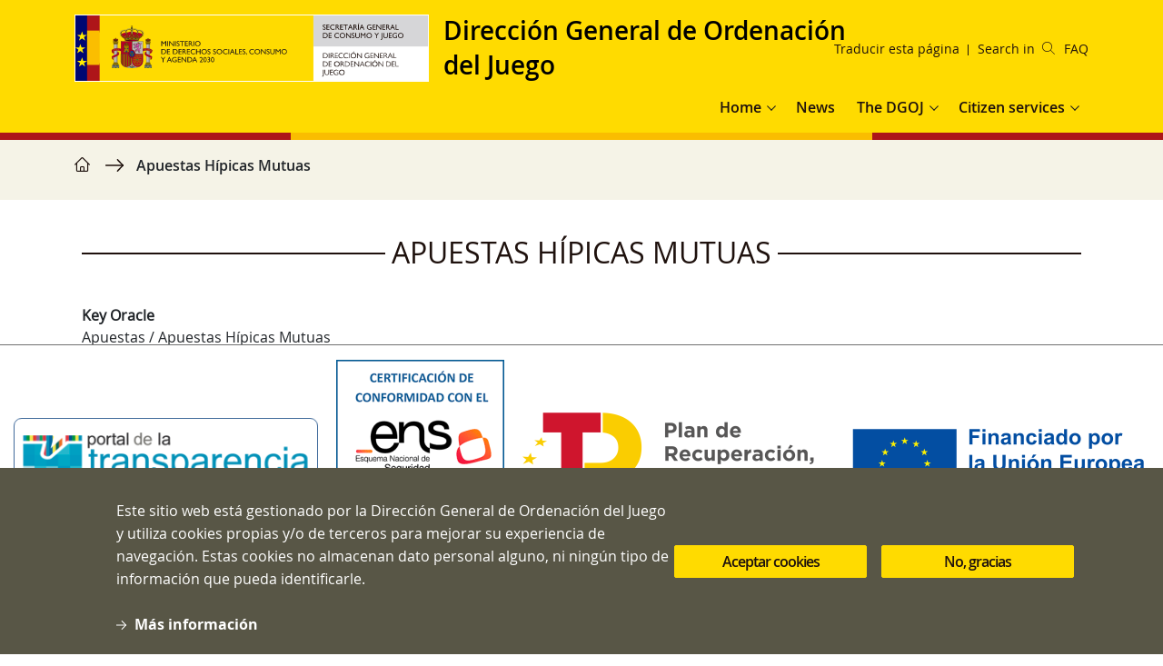

--- FILE ---
content_type: text/html; charset=UTF-8
request_url: https://ordenacionjuego.es/en/taxonomy/term/76
body_size: 44298
content:

<!DOCTYPE html>
<html lang="en" dir="ltr" xml:lang="en" class="h-100">
  <head>
    <meta charset="utf-8" />
<script>var _paq = _paq || [];(function(){var u=(("https:" == document.location.protocol) ? "https://consumo.matomo.cloud/" : "https://consumo.matomo.cloud/");_paq.push(["setSiteId", "8"]);_paq.push(["setTrackerUrl", u+"matomo.php"]);_paq.push(["setDoNotTrack", 1]);if (!window.matomo_search_results_active) {_paq.push(["trackPageView"]);}_paq.push(["setIgnoreClasses", ["no-tracking","colorbox"]]);_paq.push(["enableLinkTracking"]);var d=document,g=d.createElement("script"),s=d.getElementsByTagName("script")[0];g.type="text/javascript";g.defer=true;g.async=true;g.src=u+"matomo.js";s.parentNode.insertBefore(g,s);})();</script>
<link rel="canonical" href="http://ordenacionjuego.es/taxonomy/term/76" />
<meta name="robots" content="noindex, nofollow, noarchive, nosnippet, noimageindex" />
<meta name="Generator" content="Drupal 10 (https://www.drupal.org)" />
<meta name="MobileOptimized" content="width" />
<meta name="HandheldFriendly" content="true" />
<meta name="viewport" content="width=device-width, initial-scale=1.0" />
<style>div#sliding-popup, div#sliding-popup .eu-cookie-withdraw-banner, .eu-cookie-withdraw-tab {background: #154481} div#sliding-popup.eu-cookie-withdraw-wrapper { background: transparent; } #sliding-popup h1, #sliding-popup h2, #sliding-popup h3, #sliding-popup p, #sliding-popup label, #sliding-popup div, .eu-cookie-compliance-more-button, .eu-cookie-compliance-secondary-button, .eu-cookie-withdraw-tab { color: #ffffff;} .eu-cookie-withdraw-tab { border-color: #ffffff;}</style>
<link rel="alternate" hreflang="x-default" href="http://ordenacionjuego.es/taxonomy/term/76" />
<link rel="alternate" hreflang="es" href="http://ordenacionjuego.es/taxonomy/term/76" />
<link rel="alternate" hreflang="ca" href="http://ordenacionjuego.es/ca/taxonomy/term/76" />
<link rel="alternate" hreflang="gl" href="http://ordenacionjuego.es/gl/taxonomy/term/76" />
<link rel="alternate" hreflang="eu" href="http://ordenacionjuego.es/eu/taxonomy/term/76" />
<link rel="alternate" hreflang="en" href="http://ordenacionjuego.es/en/taxonomy/term/76" />
<link rel="icon" href="/themes/custom/dgoj_theme/favicon.ico" type="image/vnd.microsoft.icon" />

    <title>Apuestas hípicas mutuas | Dirección General de Ordenación del Juego</title>
    <link rel="stylesheet" media="all" href="/core/assets/vendor/jquery.ui/themes/base/core.css?t6qr5j" />
<link rel="stylesheet" media="all" href="/core/assets/vendor/jquery.ui/themes/base/controlgroup.css?t6qr5j" />
<link rel="stylesheet" media="all" href="/core/assets/vendor/jquery.ui/themes/base/checkboxradio.css?t6qr5j" />
<link rel="stylesheet" media="all" href="/core/assets/vendor/jquery.ui/themes/base/resizable.css?t6qr5j" />
<link rel="stylesheet" media="all" href="/core/assets/vendor/jquery.ui/themes/base/button.css?t6qr5j" />
<link rel="stylesheet" media="all" href="/core/assets/vendor/jquery.ui/themes/base/dialog.css?t6qr5j" />
<link rel="stylesheet" media="all" href="/core/themes/stable9/css/system/components/ajax-progress.module.css?t6qr5j" />
<link rel="stylesheet" media="all" href="/core/themes/stable9/css/system/components/align.module.css?t6qr5j" />
<link rel="stylesheet" media="all" href="/core/themes/stable9/css/system/components/autocomplete-loading.module.css?t6qr5j" />
<link rel="stylesheet" media="all" href="/core/themes/stable9/css/system/components/fieldgroup.module.css?t6qr5j" />
<link rel="stylesheet" media="all" href="/core/themes/stable9/css/system/components/container-inline.module.css?t6qr5j" />
<link rel="stylesheet" media="all" href="/core/themes/stable9/css/system/components/clearfix.module.css?t6qr5j" />
<link rel="stylesheet" media="all" href="/core/themes/stable9/css/system/components/details.module.css?t6qr5j" />
<link rel="stylesheet" media="all" href="/core/themes/stable9/css/system/components/hidden.module.css?t6qr5j" />
<link rel="stylesheet" media="all" href="/core/themes/stable9/css/system/components/item-list.module.css?t6qr5j" />
<link rel="stylesheet" media="all" href="/core/themes/stable9/css/system/components/js.module.css?t6qr5j" />
<link rel="stylesheet" media="all" href="/core/themes/stable9/css/system/components/nowrap.module.css?t6qr5j" />
<link rel="stylesheet" media="all" href="/core/themes/stable9/css/system/components/position-container.module.css?t6qr5j" />
<link rel="stylesheet" media="all" href="/core/themes/stable9/css/system/components/progress.module.css?t6qr5j" />
<link rel="stylesheet" media="all" href="/core/themes/stable9/css/system/components/reset-appearance.module.css?t6qr5j" />
<link rel="stylesheet" media="all" href="/core/themes/stable9/css/system/components/resize.module.css?t6qr5j" />
<link rel="stylesheet" media="all" href="/core/themes/stable9/css/system/components/sticky-header.module.css?t6qr5j" />
<link rel="stylesheet" media="all" href="/core/themes/stable9/css/system/components/system-status-counter.css?t6qr5j" />
<link rel="stylesheet" media="all" href="/core/themes/stable9/css/system/components/system-status-report-counters.css?t6qr5j" />
<link rel="stylesheet" media="all" href="/core/themes/stable9/css/system/components/system-status-report-general-info.css?t6qr5j" />
<link rel="stylesheet" media="all" href="/core/themes/stable9/css/system/components/tabledrag.module.css?t6qr5j" />
<link rel="stylesheet" media="all" href="/core/themes/stable9/css/system/components/tablesort.module.css?t6qr5j" />
<link rel="stylesheet" media="all" href="/core/themes/stable9/css/system/components/tree-child.module.css?t6qr5j" />
<link rel="stylesheet" media="all" href="/core/modules/ckeditor5/css/ckeditor5.dialog.fix.css?t6qr5j" />
<link rel="stylesheet" media="all" href="/modules/contrib/eu_cookie_compliance/css/eu_cookie_compliance.css?t6qr5j" />
<link rel="stylesheet" media="all" href="/core/assets/vendor/jquery.ui/themes/base/theme.css?t6qr5j" />
<link rel="stylesheet" media="all" href="/sites/default/files/micon/bluesky/style.css?t6qr5j" />
<link rel="stylesheet" media="all" href="/sites/default/files/micon/dgojico/style.css?t6qr5j" />
<link rel="stylesheet" media="all" href="/sites/default/files/micon/fa/style.css?t6qr5j" />
<link rel="stylesheet" media="all" href="/modules/contrib/extlink/extlink.css?t6qr5j" />
<link rel="stylesheet" media="all" href="/modules/contrib/google_translator/css/element.css?t6qr5j" />
<link rel="stylesheet" media="all" href="/modules/contrib/google_translator/css/disclaimer.css?t6qr5j" />
<link rel="stylesheet" media="all" href="/core/themes/stable9/css/core/assets/vendor/normalize-css/normalize.css?t6qr5j" />
<link rel="stylesheet" media="all" href="/themes/contrib/bootstrap5/css/components/action-links.css?t6qr5j" />
<link rel="stylesheet" media="all" href="/themes/contrib/bootstrap5/css/components/breadcrumb.css?t6qr5j" />
<link rel="stylesheet" media="all" href="/themes/contrib/bootstrap5/css/components/container-inline.css?t6qr5j" />
<link rel="stylesheet" media="all" href="/themes/contrib/bootstrap5/css/components/details.css?t6qr5j" />
<link rel="stylesheet" media="all" href="/themes/contrib/bootstrap5/css/components/exposed-filters.css?t6qr5j" />
<link rel="stylesheet" media="all" href="/themes/contrib/bootstrap5/css/components/field.css?t6qr5j" />
<link rel="stylesheet" media="all" href="/themes/contrib/bootstrap5/css/components/form.css?t6qr5j" />
<link rel="stylesheet" media="all" href="/themes/contrib/bootstrap5/css/components/icons.css?t6qr5j" />
<link rel="stylesheet" media="all" href="/themes/contrib/bootstrap5/css/components/inline-form.css?t6qr5j" />
<link rel="stylesheet" media="all" href="/themes/contrib/bootstrap5/css/components/item-list.css?t6qr5j" />
<link rel="stylesheet" media="all" href="/themes/contrib/bootstrap5/css/components/links.css?t6qr5j" />
<link rel="stylesheet" media="all" href="/themes/contrib/bootstrap5/css/components/menu.css?t6qr5j" />
<link rel="stylesheet" media="all" href="/themes/contrib/bootstrap5/css/components/more-link.css?t6qr5j" />
<link rel="stylesheet" media="all" href="/themes/contrib/bootstrap5/css/components/pager.css?t6qr5j" />
<link rel="stylesheet" media="all" href="/themes/contrib/bootstrap5/css/components/tabledrag.css?t6qr5j" />
<link rel="stylesheet" media="all" href="/themes/contrib/bootstrap5/css/components/tableselect.css?t6qr5j" />
<link rel="stylesheet" media="all" href="/themes/contrib/bootstrap5/css/components/tablesort.css?t6qr5j" />
<link rel="stylesheet" media="all" href="/themes/contrib/bootstrap5/css/components/textarea.css?t6qr5j" />
<link rel="stylesheet" media="all" href="/themes/contrib/bootstrap5/css/components/ui-dialog.css?t6qr5j" />
<link rel="stylesheet" media="all" href="/themes/contrib/bootstrap5/css/components/messages.css?t6qr5j" />
<link rel="stylesheet" media="all" href="/themes/contrib/bootstrap5/css/components/dialog.css?t6qr5j" />
<link rel="stylesheet" media="all" href="/themes/custom/dgoj_theme/css/style.css?t6qr5j" />

    
  </head>
  <body class="path-taxonomy   d-flex flex-column h-100">
        <div class="visually-hidden-focusable skip-link p-3 container">
      <a href="#main-content" class="p-2">
        Skip to main content
      </a>
    </div>
    
      <div class="dialog-off-canvas-main-canvas d-flex flex-column h-100" data-off-canvas-main-canvas>
    

<header class="dgoj-header">
        <div class="dgoj-nav-branding navbar navbar-expand-lg navbar-light text-light bg-light pb-0">
      <div class="container d-flex justify-content-between align-middle">
                              <div class="region region-nav-branding">
    <div id="block-dgoj-theme-branding" class="block block-system block-system-branding-block">
  
    
    <div class="navbar-brand d-flex align-items-center">

          <a href="/en" title="Home" rel="home" class="site-logo d-block">
        <img class="img-fluid" src="/themes/custom/dgoj_theme/logo.svg" alt="Home" />
      </a>
    
    <div>
              <div class="site-name d-lg-block d-none">
          Dirección General de Ordenación del Juego
        </div>
      
          </div>
  </div>
</div>

  </div>

                          <div class="collapse navbar-collapse justify-content-lg-end justify-content-md-start" id="navbarSupportedContentExtra">
                          <div class="region region-nav-additional">
    <div id="block-dgoj-theme-googletranslator" class="block-language-dropdown-blocklanguage-interface block block-google-translator">
  
    
      <a href="#" class="notranslate google-translator-switch">Traducir esta página</a>

  </div>
<div id="block-dgoj-theme-bloquedebusqueda" class="block block-dgoj-common block-dgoj-search-block">
  
    
      <a href="/en/search">Search in<i class="icon-search-menu-dgoj ms-2 micon dgojico-lupa" aria-hidden="true"></i></a>
  </div>
<div id="block-dgoj-theme-preguntasfrecuentes" style="margin-left:10px" class="block block-block-content block-block-content26d4b31a-c6b0-45d4-ac46-4fbb11e0a88f">
  
    
      

<div class="field field--name-field-link field--type-link field--label-hidden">                <div  class="field__item">         <a href="/en/preguntas-frecuentes">FAQ</a>
      </div>       </div>  
  </div>

  </div>

          </div>
                            <button class="navbar-toggler collapsed" type="button"
          data-bs-toggle="collapse"
          data-bs-target="#navbarSupportedContent, #navbarSupportedContentExtra"
          aria-controls="navbarSupportedContent, navbarSupportedContentExtra"
          aria-expanded="false" aria-label="Toggle navigation">
    <span class="navbar-toggler-icon" tabindex="0"></span>
  </button>

              </div>
    </div>
            <nav class="dgoj-main-menu navbar navbar-expand-lg navbar-light text-light bg-light pt-0">
      <div class="container d-flex">
        <div class="collapse navbar-collapse justify-content-md-end" id="navbarSupportedContent">
          <div class="d-lg-none d-flex justify-content-between w-100 align-middle">
            <div class="w-75 pt-2">
                          </div>
            <div class="w-25 d-flex ms-auto justify-content-end">
                <button class="navbar-toggler collapsed" type="button"
          data-bs-toggle="collapse"
          data-bs-target="#navbarSupportedContent, #navbarSupportedContentExtra"
          aria-controls="navbarSupportedContent, navbarSupportedContentExtra"
          aria-expanded="false" aria-label="Toggle navigation">
    <span class="navbar-toggler-icon" tabindex="0"></span>
  </button>

            </div>
          </div>
            <div class="region region-nav-main">
    <nav role="navigation" aria-labelledby="block-dgoj-theme-main-navigation-menu" id="block-dgoj-theme-main-navigation" class="position-static block block-menu navigation menu--main">
            
  <span class="visually-hidden" id="block-dgoj-theme-main-navigation-menu">Main navigation</span>
  

        
            <ul data-region="nav_main" data-block="nav_main" class="navbar-nav justify-content-end flex-wrap nav-level-0">
                    <li class="nav-item dropdown">
          <a href="" class="nav-link dropdown-toggle" role="button" data-bs-toggle="dropdown" aria-expanded="false" title="Expand menu Home">Home</a>
                  <ul data-region="nav_main" data-block="nav_main" class="dropdown-menu nav-level-1">
                    <li class="nav-item">
          <a href="/en" class="dropdown-item" data-drupal-link-system-path="&lt;front&gt;">Home</a>
          </li>

                    <li class="nav-item">
          <a href="/en/participantes-juego" class="dropdown-item" data-drupal-link-system-path="node/3">Gambling participants</a>
          </li>

                    <li class="nav-item">
          <a href="/en/operadores-juego" class="dropdown-item" data-drupal-link-system-path="node/4">Gambling operators</a>
          </li>

                    <li class="nav-item">
          <a href="/en/datos-estudios" class="dropdown-item" data-drupal-link-system-path="node/5">Data, studies and statistics</a>
          </li>

        </ul>
  
                    </li>

                    <li class="nav-item">
          <a href="/en/novedades" class="nav-link" data-drupal-link-system-path="novedades">News</a>
                    </li>

                    <li class="nav-item dropdown">
          <a href="/en/dgoj" class="nav-link dropdown-toggle" role="button" data-bs-toggle="dropdown" aria-expanded="false" title="Expand menu The DGOJ" data-drupal-link-system-path="node/100">The DGOJ</a>
                  <ul data-region="nav_main" data-block="nav_main" class="dropdown-menu nav-level-1">
                    <li class="nav-item dropdown">
          <a href="/en/node/6" class="dropdown-item" role="button" title="Expand menu Conócenos" data-drupal-link-system-path="node/6">Conócenos</a>
                  <ul data-region="nav_main" data-block="nav_main" class="sub-menu nav-level-2">
                    <li class="nav-item">
          <a href="/en/node/6?quienes-somos=1&amp;href=#673" class="dropdown-item" data-drupal-link-query="{&quot;href&quot;:&quot;&quot;,&quot;quienes-somos&quot;:&quot;1&quot;}" data-drupal-link-system-path="node/6">Quiénes somos</a>
          </li>

                    <li class="nav-item">
          <a href="/en/node/6?funciones=1&amp;href=#675" class="dropdown-item" data-drupal-link-query="{&quot;funciones&quot;:&quot;1&quot;,&quot;href&quot;:&quot;&quot;}" data-drupal-link-system-path="node/6">Funciones</a>
          </li>

                    <li class="nav-item">
          <a href="/en/node/6?contacto=1&amp;href=#677" class="dropdown-item" data-drupal-link-query="{&quot;contacto&quot;:&quot;1&quot;,&quot;href&quot;:&quot;&quot;}" data-drupal-link-system-path="node/6">Contacto</a>
          </li>

                    <li class="nav-item">
          <a href="/en/node/6?juego-y-aps=1&amp;href=#827" class="dropdown-item" data-drupal-link-query="{&quot;href&quot;:&quot;&quot;,&quot;juego-y-aps&quot;:&quot;1&quot;}" data-drupal-link-system-path="node/6">El juego y las Administraciones Públicas</a>
          </li>

        </ul>
  
          </li>

                    <li class="nav-item dropdown">
          <a href="/en/dgoj/organos-colegiados" class="dropdown-item" role="button" title="Expand menu Órganos colegiados" data-drupal-link-system-path="node/108">Órganos colegiados</a>
                  <ul data-region="nav_main" data-block="nav_main" class="sub-menu nav-level-2">
                    <li class="nav-item">
          <a href="/en/node/108/consejo-asesor-juego-responsable" class="dropdown-item" data-drupal-link-system-path="node/9">Advisory Council</a>
          </li>

                    <li class="nav-item">
          <a href="/en/node/108/consejo-politicas-juego" class="dropdown-item" data-drupal-link-system-path="node/8">Gambling Policy Council</a>
          </li>

                    <li class="nav-item">
          <a href="/en/node/2108" class="dropdown-item" data-drupal-link-system-path="node/2108">CONFAD</a>
          </li>

        </ul>
  
          </li>

                    <li class="nav-item dropdown">
          <a href="/en/node/2168" class="dropdown-item" role="button" title="Expand menu Normativa en vigor" data-drupal-link-system-path="node/2168">Normativa en vigor</a>
                  <ul data-region="nav_main" data-block="nav_main" class="sub-menu nav-level-2">
                    <li class="nav-item">
          <a href="/en/dgoj/normativa-vigor/buscador" class="dropdown-item" data-drupal-link-system-path="dgoj/normativa-vigor/buscador">Buscador de normativa</a>
          </li>

                    <li class="nav-item">
          <a href="/en/dgoj/normativa-vigor/derechos-obligaciones-participantes-juego" class="dropdown-item" data-drupal-link-system-path="node/16">Rights and obligations of participants</a>
          </li>

        </ul>
  
          </li>

                    <li class="nav-item dropdown">
          <a href="/en/node/100/conocenos" class="dropdown-item" role="button" title="Expand menu About us" data-drupal-link-system-path="node/7">About us</a>
                  <ul data-region="nav_main" data-block="nav_main" class="sub-menu nav-level-2">
                    <li class="nav-item">
          <a href="/en/dgoj/convenios-acuerdos/buscador" class="dropdown-item" data-drupal-link-system-path="dgoj/convenios-acuerdos/buscador">Buscador de convenios y acuerdos</a>
          </li>

        </ul>
  
          </li>

                    <li class="nav-item">
          <a href="/en/dgoj/subvenciones" class="dropdown-item" data-drupal-link-system-path="dgoj/subvenciones">Subvenciones</a>
          </li>

                    <li class="nav-item">
          <a href="/en/dgoj/carta-servicios" class="dropdown-item" data-drupal-link-system-path="node/99">Letter of Services</a>
          </li>

        </ul>
  
                    </li>

                    <li class="nav-item dropdown">
          <a href="/en/servicios-ciudadano" class="nav-link dropdown-toggle" role="button" data-bs-toggle="dropdown" aria-expanded="false" title="Expand menu Citizen services" data-drupal-link-system-path="node/107">Citizen services</a>
                  <ul data-region="nav_main" data-block="nav_main" class="dropdown-menu nav-level-1">
                    <li class="nav-item">
          <a href="/en/participantes-juego/juego-seguro/servicio-phishing-alert" class="dropdown-item" data-drupal-link-system-path="node/19">Alerta suplantación de identidad</a>
          </li>

                    <li class="nav-item">
          <a href="/en/participantes-juego/juego-seguro/rgiaj" class="dropdown-item" data-drupal-link-system-path="node/14">Autoprohibición al juego</a>
          </li>

                    <li class="nav-item">
          <a href="/en/node/2854" class="dropdown-item" data-drupal-link-system-path="node/2854">Portal del jugador</a>
          </li>

                    <li class="nav-item">
          <a href="/en/node/107/informacion-tramites-electronicos" class="dropdown-item" data-drupal-link-system-path="node/106">Información de los trámites electrónicos</a>
          </li>

                    <li class="nav-item">
          <a href="https://sede.ordenacionjuego.gob.es/es" title="Online office" class="dropdown-item">Online office</a>
          </li>

                    <li class="nav-item">
          <a href="/en/node/3040" class="dropdown-item" data-drupal-link-system-path="node/3040">PACS: Servicio para el contribuyente suplantado</a>
          </li>

        </ul>
  
                    </li>

        </ul>
  



  </nav>

  </div>

        </div>
      </div>
    </nav>
      <div class="header-flag">
    <div class="header-flag-red"></div>
    <div class="header-flag-yellow"></div>
    <div class="header-flag-red"></div>
  </div>
</header>

<main role="main">
  <a id="main-content" tabindex="-1"></a>
        <div class="dgoj-breadcrumb">
      <nav>  <div class="region region-breadcrumb">
    <div id="block-dgoj-theme-breadcrumbs--2" class="block block-system block-system-breadcrumb-block">
  
    
        <nav aria-label="breadcrumb">
    <span id="system-breadcrumb" class="visually-hidden">Breadcrumb</span>
    <ol class="breadcrumb">
          <li class="breadcrumb-item">
                  <a href="/en"><span class="visually-hidden">home</span><i class="micon dgojico-home" aria-hidden="true"></i></a>
              </li>
          <li class="breadcrumb-item">
                  Apuestas Hípicas Mutuas
              </li>
        </ol>
  </nav>

  </div>

  </div>
</nav>
    </div>
  
          
  <div class="container">
    <div class="row g-0">
            
                    <div class="col-12 order-1 order-lg-1">
                                  <div class="region region-pre-content">
    <div data-drupal-messages-fallback class="hidden"></div>

  </div>

                      <div class="region region-content">
    <div id="block-dgoj-theme-page-title--2" class="block block-core block-page-title-block">
  
    
      

<h1>
  <span class="dgoj-title-page">
    

<div class="field field--name-name field--type-string field--label-hidden">                <div  class="field__item">         Apuestas hípicas mutuas
      </div>       </div>  
  </span>
</h1>


  </div>
<div id="block-dgoj-theme-content--2" class="block block-system block-system-main-block">
  
    
      <div id="taxonomy-term-76" class="taxonomy-term vocabulary-operator-licenses">
  
    
  <div class="content">
    

<div class="field field--name-field-key field--type-string field--label-above">      <div  class="field__label">     Key Oracle
  </div>               <div  class="field__item">         Apuestas / Apuestas Hípicas Mutuas
      </div>       </div>  
  </div>
</div>

  </div>

  </div>

                            </div>
      
    </div>
  </div>
</main>

<footer class="mt-auto   footer-light text-light bg-light">
      <div class="container-pre-footer">
        <div class="region region-pre-footer">
    <div id="block-dgoj-theme-bannerportaldetransparencia--2" class="block block-block-content block-block-contenta6981196-e2d6-4cec-9e6f-5d4c6949219f d-flex justify-content-center dgoj-banner-image">
  
    
      <a class="box" href="http://transparencia.gob.es/">
      
                                                

<div class="field field--name-field-media field--type-entity-reference field--label-hidden">                <div  class="field__item">         <article class="media media--type-image media--view-mode-default">
  
      

<div class="field field--name-field-media-image field--type-image field--label-hidden">                <div  class="field__item">           <img loading="lazy" src="/sites/default/files/styles/dgoj_gallery/public/media/image/lg-portal-transparencia.png?itok=q0fWRs88" width="335" height="97" alt="Logo del Portal de la transparencia" title="Portal de la transparencia" class="img-fluid image-style-dgoj-gallery" />



      </div>       </div>  
  </article>

      </div>       </div>  
          </a>
  </div>
<div id="block-dgoj-theme-bannerens--2" class="block block-block-content block-block-content6b072ce6-2b17-466f-b242-0db06ac128c6 d-flex justify-content-center dgoj-banner-image">
  
    
      <a class="box" href="https://www.ordenacionjuego.es/cmis/document/alfresco/aad9737e-b86f-467c-bbe1-62e3a3a47e06">
      
                                                

<div class="field field--name-field-media field--type-entity-reference field--label-hidden">                <div  class="field__item">         <article class="media media--type-image media--view-mode-default">
  
      

<div class="field field--name-field-media-image field--type-image field--label-hidden">                <div  class="field__item">           <img loading="lazy" src="/sites/default/files/styles/dgoj_gallery/public/media/image/distintivo_ens_certificacion_MEDIA_RD311-2022-2-1.gif?itok=SSsbGF0Z" width="185" height="225" alt="Logo de la Certificación de Conformidad con el ENS" title="Certificación de Conformidad con el ENS" class="img-fluid image-style-dgoj-gallery" />



      </div>       </div>  
  </article>

      </div>       </div>  
          </a>
  </div>
<div id="block-dgoj-theme-bannerlogoprtr--2" class="block block-block-content block-block-contentd1e600b7-048c-4ea0-be01-34b85a826853 d-flex justify-content-center dgoj-banner-image">
  
    
      <a class="box" href="https://planderecuperacion.gob.es/">
      
                                                

<div class="field field--name-field-media field--type-entity-reference field--label-hidden">                <div  class="field__item">         <article class="media media--type-image media--view-mode-default">
  
      

<div class="field field--name-field-media-image field--type-image field--label-hidden">                <div  class="field__item">           <img loading="lazy" src="/sites/default/files/styles/dgoj_gallery/public/media/image/LogoPRTR.png?itok=5Tex_4Kv" width="335" height="188" alt="Logo PRTR" title="Logo PRTR" class="img-fluid image-style-dgoj-gallery" />



      </div>       </div>  
  </article>

      </div>       </div>  
          </a>
  </div>
<div id="block-dgoj-theme-banneremblemaue--2" class="block block-block-content block-block-content0e82d928-0168-4ca9-9889-56ac266c57e9 d-flex justify-content-center dgoj-banner-image">
  
    
      <a class="box" href="https://planderecuperacion.gob.es/">
      
                                                

<div class="field field--name-field-media field--type-entity-reference field--label-hidden">                <div  class="field__item">         <article class="media media--type-image media--view-mode-default">
  
      

<div class="field field--name-field-media-image field--type-image field--label-hidden">                <div  class="field__item">           <img loading="lazy" src="/sites/default/files/styles/dgoj_gallery/public/media/image/EmblemaUE.png?itok=TWTctGJA" width="335" height="98" alt="Emblema UE" title="Emblema UE" class="img-fluid image-style-dgoj-gallery" />



      </div>       </div>  
  </article>

      </div>       </div>  
          </a>
  </div>

  </div>

    </div>
        <div class="container">
        <div class="region region-nav-footer">
    <nav role="navigation" aria-labelledby="block-dgoj-theme-footer--2-menu" id="block-dgoj-theme-footer--2" class="block block-menu navigation menu--footer">
            
  <span class="visually-hidden" id="block-dgoj-theme-footer--2-menu">Footer</span>
  

        
              <ul data-block="nav_footer" class="nav navbar-nav">
                    <li class="nav-item">
        <a href="https://datos.gob.es/es/catalogo?_publisher_display_name_limit=0&amp;publisher_display_name=Ministerio%20de%20Derechos%20Sociales%2C%20Consumo%20y%20Agenda%202030" class="nav-link">Datos abiertos</a>
              </li>
                <li class="nav-item">
        <a href="/en/sitemap" class="nav-link" data-drupal-link-system-path="sitemap">Site map</a>
              </li>
                <li class="nav-item">
        <a href="/en/aviso-legal" class="nav-link" data-drupal-link-system-path="node/98">Disclaimer</a>
              </li>
                <li class="nav-item">
        <a href="/en/declaracion-accesibilidad" class="nav-link" data-drupal-link-system-path="node/96"> Accessibility</a>
              </li>
                <li class="nav-item">
        <a href="/en/politica-cookies" class="nav-link" data-drupal-link-system-path="node/97">Cookies policy</a>
              </li>
                <li class="nav-item">
        <a href="/participantes-juego/servicios/denuncias-reclamaciones" class="nav-link">Complaints and Claims</a>
              </li>
                <li class="nav-item">
        <a href="https://sede.ordenacionjuego.gob.es/es/sugerenciasyquejas" class="nav-link">Sugerencias y quejas</a>
              </li>
                <li class="nav-item">
        <a href="https://sede.ordenacionjuego.gob.es/es/inf-adicional-proteccion-datos" class="nav-link">Data protection</a>
              </li>
                <li class="nav-item">
        <a href="/en/cmis/document/alfresco/1997a6f2-a2d1-4ee3-ba9b-59ef1e65cece" class="nav-link" data-drupal-link-system-path="cmis/document/alfresco/1997a6f2-a2d1-4ee3-ba9b-59ef1e65cece">Esquema Nacional de Seguridad</a>
              </li>
        </ul>
  


  </nav>

  </div>

    </div>
        <div class="container">
        <div class="region region-footer">
    <div id="block-dgoj-theme-sitefooter--2" class="block block-dgoj-common block-dgoj-site-footer-block">
  
    
      <img src="/modules/custom/dgoj_common/images/logo_ministerio_footer.svg" alt="Dirección General de Ordenación del Juego" class="img-fluid" />
<div><p><strong>Dirección General de Ordenación del Juego</strong></p><p>C/ Atocha, 3 MADRID 28012</p><p>Teléfono: 91.571.40.80</p><p>Correo: info@ordenacionjuego.gob.es</p></div>
  </div>
<div id="block-dgoj-theme-redessocialesinstagram--2" class="footer-rrss block block-block-content block-block-contente03e5fd5-96e6-47d9-8894-efa5423ff452 d-flex justify-content-center dgoj-pill-icon-left">
  
    
      <a class="box" href="https://eur03.safelinks.protection.outlook.com/?url=https%3A//www.instagram.com/dgojgob/&amp;data=05%7C02%7Craul.perezcalvo%40entelgy.com%7Cee4cffb71a2246f7a62208dd5013e5c4%7C0dde42e55611482fb5bfc67228a199cd%7C0%7C0%7C638754768565839560%7CUnknown%7CTWFpbGZsb3d8eyJFbXB0eU1hcGkiOnRydWUsIlYiOiIwLjAuMDAwMCIsIlAiOiJXaW4zMiIsIkFOIjoiTWFpbCIsIldUIjoyfQ%3D%3D%7C0%7C%7C%7C&amp;sdata=hABuBnzhPf8oxJAz0RzP9hAYJxqxzIPz1rDAF/XCJos%3D&amp;reserved=0">
              

<div class="field field--name-field-micon field--type-string-micon field--label-hidden">                <div  class="field__item">         <i class="micon fa-instagram" aria-hidden="true"></i>

      </div>       </div>  
        

<div class="field field--name-field-title field--type-string field--label-hidden">                <div  class="field__item dgoj-banner-title">         Instagram
      </div>       </div>  
      
          </a>
  </div>
<div id="block-dgoj-theme-redessocialesfacebook--2" class="footer-rrss block block-block-content block-block-content5691b2b8-e1bd-4a24-a800-7d023f74934e d-flex justify-content-center dgoj-pill-icon-left">
  
    
      <a class="box" href="https://www.facebook.com/profile.php?id=61572602618311">
              

<div class="field field--name-field-micon field--type-string-micon field--label-hidden">                <div  class="field__item">         <i class="micon fa-facebook-square" aria-hidden="true"></i>

      </div>       </div>  
        

<div class="field field--name-field-title field--type-string field--label-hidden">                <div  class="field__item dgoj-banner-title">         Facebook
      </div>       </div>  
      
          </a>
  </div>
<div id="block-dgoj-theme-redessocialesyoutube--2" class="footer-rrss block block-block-content block-block-content6b69b87c-f2d3-40a7-b29b-d4c169c508b7 d-flex justify-content-center dgoj-pill-icon-left">
  
    
      <a class="box" href="https://www.youtube.com/channel/UCy11WgZhzKyPJ-jbF_x58_A">
              

<div class="field field--name-field-micon field--type-string-micon field--label-hidden">                <div  class="field__item">         <i class="micon fa-youtube-play" aria-hidden="true"></i>

      </div>       </div>  
        

<div class="field field--name-field-title field--type-string field--label-hidden">                <div  class="field__item dgoj-banner-title">         Youtube
      </div>       </div>  
      
          </a>
  </div>
<div id="block-dgoj-theme-redessocialesbluesky--2" class="footer-rrss block block-block-content block-block-content3c74a483-c0fb-413d-97cf-ef2cea600e57 d-flex justify-content-center dgoj-pill-icon-left">
  
    
      <a class="box" href="https://bsky.app/profile/dgojgob.bsky.social">
              

<div class="field field--name-field-micon field--type-string-micon field--label-hidden">                <div  class="field__item">         <i class="micon bluesky-Bluesky_logo_black" aria-hidden="true"></i>

      </div>       </div>  
        

<div class="field field--name-field-title field--type-string field--label-hidden">                <div  class="field__item dgoj-banner-title">         Bluesky
      </div>       </div>  
      
          </a>
  </div>

  </div>

    </div>
  </footer>


<div class="GoTop">
  <div class="img-elevator"></div>
</div>


  </div>

    
    <script type="application/json" data-drupal-selector="drupal-settings-json">{"path":{"baseUrl":"\/","pathPrefix":"en\/","currentPath":"taxonomy\/term\/76","currentPathIsAdmin":false,"isFront":false,"currentLanguage":"en"},"pluralDelimiter":"\u0003","suppressDeprecationErrors":true,"matomo":{"disableCookies":false,"trackMailto":true,"trackColorbox":true},"data":{"extlink":{"extTarget":true,"extTargetNoOverride":true,"extNofollow":false,"extNoreferrer":true,"extFollowNoOverride":false,"extClass":"ext","extLabel":"(link is external)","extImgClass":false,"extSubdomains":true,"extExclude":"","extInclude":"","extCssExclude":"","extCssExplicit":"","extAlert":false,"extAlertText":"This link will take you to an external web site. We are not responsible for their content.","mailtoClass":"0","mailtoLabel":"(link sends email)","extUseFontAwesome":false,"extIconPlacement":"append","extFaLinkClasses":"fa fa-external-link","extFaMailtoClasses":"fa fa-envelope-o","whitelistedDomains":[]}},"eu_cookie_compliance":{"cookie_policy_version":"1.0.0","popup_enabled":true,"popup_agreed_enabled":false,"popup_hide_agreed":false,"popup_clicking_confirmation":false,"popup_scrolling_confirmation":false,"popup_html_info":"\u003Cdiv aria-labelledby=\u0022popup-text\u0022  class=\u0022eu-cookie-compliance-banner eu-cookie-compliance-banner-info eu-cookie-compliance-banner--opt-in\u0022\u003E\n  \u003Cdiv class=\u0022popup-content info eu-cookie-compliance-content\u0022\u003E\n        \u003Cdiv id=\u0022popup-text\u0022 class=\u0022eu-cookie-compliance-message\u0022 role=\u0022document\u0022\u003E\n      \u003Cp\u003EEste sitio web est\u00e1 gestionado por la Direcci\u00f3n General de Ordenaci\u00f3n del Juego y utiliza cookies propias y\/o de terceros para mejorar su experiencia de navegaci\u00f3n. Estas cookies no almacenan dato personal alguno, ni ning\u00fan tipo de informaci\u00f3n que pueda identificarle.\u003C\/p\u003E\n              \u003Cbutton type=\u0022button\u0022 class=\u0022find-more-button eu-cookie-compliance-more-button\u0022\u003EM\u00e1s informaci\u00f3n\u003C\/button\u003E\n          \u003C\/div\u003E\n\n    \n    \u003Cdiv id=\u0022popup-buttons\u0022 class=\u0022eu-cookie-compliance-buttons\u0022\u003E\n            \u003Cbutton type=\u0022button\u0022 class=\u0022agree-button eu-cookie-compliance-secondary-button button button--small\u0022\u003EAceptar cookies\u003C\/button\u003E\n              \u003Cbutton type=\u0022button\u0022 class=\u0022decline-button eu-cookie-compliance-default-button button button--small button--primary\u0022\u003ENo, gracias\u003C\/button\u003E\n          \u003C\/div\u003E\n  \u003C\/div\u003E\n\u003C\/div\u003E","use_mobile_message":false,"mobile_popup_html_info":"\u003Cdiv aria-labelledby=\u0022popup-text\u0022  class=\u0022eu-cookie-compliance-banner eu-cookie-compliance-banner-info eu-cookie-compliance-banner--opt-in\u0022\u003E\n  \u003Cdiv class=\u0022popup-content info eu-cookie-compliance-content\u0022\u003E\n        \u003Cdiv id=\u0022popup-text\u0022 class=\u0022eu-cookie-compliance-message\u0022 role=\u0022document\u0022\u003E\n      \n              \u003Cbutton type=\u0022button\u0022 class=\u0022find-more-button eu-cookie-compliance-more-button\u0022\u003EM\u00e1s informaci\u00f3n\u003C\/button\u003E\n          \u003C\/div\u003E\n\n    \n    \u003Cdiv id=\u0022popup-buttons\u0022 class=\u0022eu-cookie-compliance-buttons\u0022\u003E\n            \u003Cbutton type=\u0022button\u0022 class=\u0022agree-button eu-cookie-compliance-secondary-button button button--small\u0022\u003EAceptar cookies\u003C\/button\u003E\n              \u003Cbutton type=\u0022button\u0022 class=\u0022decline-button eu-cookie-compliance-default-button button button--small button--primary\u0022\u003ENo, gracias\u003C\/button\u003E\n          \u003C\/div\u003E\n  \u003C\/div\u003E\n\u003C\/div\u003E","mobile_breakpoint":768,"popup_html_agreed":false,"popup_use_bare_css":false,"popup_height":"auto","popup_width":"100%","popup_delay":1000,"popup_link":"\/en\/politica-cookies","popup_link_new_window":false,"popup_position":false,"fixed_top_position":true,"popup_language":"en","store_consent":false,"better_support_for_screen_readers":false,"cookie_name":"","reload_page":false,"domain":"","domain_all_sites":false,"popup_eu_only":false,"popup_eu_only_js":false,"cookie_lifetime":100,"cookie_session":0,"set_cookie_session_zero_on_disagree":0,"disagree_do_not_show_popup":false,"method":"opt_in","automatic_cookies_removal":true,"allowed_cookies":"","withdraw_markup":"\u003Cbutton type=\u0022button\u0022 class=\u0022eu-cookie-withdraw-tab\u0022\u003EPrivacy settings\u003C\/button\u003E\n\u003Cdiv aria-labelledby=\u0022popup-text\u0022 class=\u0022eu-cookie-withdraw-banner\u0022\u003E\n  \u003Cdiv class=\u0022popup-content info eu-cookie-compliance-content\u0022\u003E\n    \u003Cdiv id=\u0022popup-text\u0022 class=\u0022eu-cookie-compliance-message\u0022 role=\u0022document\u0022\u003E\n      \u003Ch2\u003EWe use cookies on this site to enhance your user experience\u003C\/h2\u003E\n\u003Cp\u003EYou have given your consent for us to set cookies.\u003C\/p\u003E\n    \u003C\/div\u003E\n    \u003Cdiv id=\u0022popup-buttons\u0022 class=\u0022eu-cookie-compliance-buttons\u0022\u003E\n      \u003Cbutton type=\u0022button\u0022 class=\u0022eu-cookie-withdraw-button  button button--small button--primary\u0022\u003EWithdraw consent\u003C\/button\u003E\n    \u003C\/div\u003E\n  \u003C\/div\u003E\n\u003C\/div\u003E","withdraw_enabled":false,"reload_options":0,"reload_routes_list":"","withdraw_button_on_info_popup":false,"cookie_categories":[],"cookie_categories_details":[],"enable_save_preferences_button":true,"cookie_value_disagreed":"0","cookie_value_agreed_show_thank_you":"1","cookie_value_agreed":"2","containing_element":"body","settings_tab_enabled":false,"olivero_primary_button_classes":" button button--small button--primary","olivero_secondary_button_classes":" button button--small","close_button_action":"close_banner","open_by_default":true,"modules_allow_popup":true,"hide_the_banner":false,"geoip_match":true},"googleTranslatorDisclaimer":{"selector":".google-translator-switch","displayMode":"SIMPLE","disclaimerTitle":"Automatic translation disclaimer","disclaimer":"Translation of this page is provided by the third-party Google Translate service. In case of dispute, the original language content should prevail.","acceptText":"Accept","dontAcceptText":"Do Not Accept","element":"\u003Cspan id=\u0022google_translator_element\u0022\u003E\u003C\/span\u003E\n\u003Cscript src=\u0022\/\/translate.google.com\/translate_a\/element.js?cb=Drupal.behaviors.googleTranslatorElement.init\u0022\u003E\u003C\/script\u003E\n"},"googleTranslatorElement":{"id":"google_translator_element","langcode":"en","languages":"eu,ca,en,gl,es","displayMode":"SIMPLE"},"user":{"uid":0,"permissionsHash":"7ad2245f3cbd41f15860a41eac08011fdd541e660af635a04d6d7b53c0980eb5"}}</script>
<script src="/core/assets/vendor/jquery/jquery.min.js?v=3.7.1"></script>
<script src="/core/assets/vendor/once/once.min.js?v=1.0.1"></script>
<script src="/core/misc/drupalSettingsLoader.js?v=10.2.4"></script>
<script src="/core/misc/drupal.js?v=10.2.4"></script>
<script src="/core/misc/drupal.init.js?v=10.2.4"></script>
<script src="/core/assets/vendor/jquery.ui/ui/version-min.js?v=10.2.4"></script>
<script src="/core/assets/vendor/jquery.ui/ui/data-min.js?v=10.2.4"></script>
<script src="/core/assets/vendor/jquery.ui/ui/disable-selection-min.js?v=10.2.4"></script>
<script src="/core/assets/vendor/jquery.ui/ui/form-min.js?v=10.2.4"></script>
<script src="/core/assets/vendor/jquery.ui/ui/jquery-patch-min.js?v=10.2.4"></script>
<script src="/core/assets/vendor/jquery.ui/ui/scroll-parent-min.js?v=10.2.4"></script>
<script src="/core/assets/vendor/jquery.ui/ui/unique-id-min.js?v=10.2.4"></script>
<script src="/core/assets/vendor/jquery.ui/ui/focusable-min.js?v=10.2.4"></script>
<script src="/core/assets/vendor/jquery.ui/ui/ie-min.js?v=10.2.4"></script>
<script src="/core/assets/vendor/jquery.ui/ui/keycode-min.js?v=10.2.4"></script>
<script src="/core/assets/vendor/jquery.ui/ui/plugin-min.js?v=10.2.4"></script>
<script src="/core/assets/vendor/jquery.ui/ui/safe-active-element-min.js?v=10.2.4"></script>
<script src="/core/assets/vendor/jquery.ui/ui/safe-blur-min.js?v=10.2.4"></script>
<script src="/core/assets/vendor/jquery.ui/ui/widget-min.js?v=10.2.4"></script>
<script src="/core/assets/vendor/jquery.ui/ui/labels-min.js?v=10.2.4"></script>
<script src="/core/assets/vendor/jquery.ui/ui/widgets/controlgroup-min.js?v=10.2.4"></script>
<script src="/core/assets/vendor/jquery.ui/ui/form-reset-mixin-min.js?v=10.2.4"></script>
<script src="/core/assets/vendor/jquery.ui/ui/widgets/mouse-min.js?v=10.2.4"></script>
<script src="/core/assets/vendor/jquery.ui/ui/widgets/checkboxradio-min.js?v=10.2.4"></script>
<script src="/core/assets/vendor/jquery.ui/ui/widgets/draggable-min.js?v=10.2.4"></script>
<script src="/core/assets/vendor/jquery.ui/ui/widgets/resizable-min.js?v=10.2.4"></script>
<script src="/core/assets/vendor/jquery.ui/ui/widgets/button-min.js?v=10.2.4"></script>
<script src="/core/assets/vendor/jquery.ui/ui/widgets/dialog-min.js?v=10.2.4"></script>
<script src="/core/assets/vendor/tabbable/index.umd.min.js?v=6.2.0"></script>
<script src="/core/assets/vendor/tua-body-scroll-lock/tua-bsl.umd.min.js?v=10.2.4"></script>
<script src="/modules/contrib/matomo/js/matomo.js?v=10.2.4"></script>
<script src="/themes/contrib/bootstrap5/dist/bootstrap/5.3.2/dist/js/bootstrap.bundle.js?v=5.3.2"></script>
<script src="/themes/custom/dgoj_theme/js/doubletaptogo.min.js?t6qr5j"></script>
<script src="/themes/custom/dgoj_theme/js/simplebar.js?t6qr5j"></script>
<script src="/themes/custom/dgoj_theme/js/jquery.zoom.min.js?t6qr5j"></script>
<script src="/themes/custom/dgoj_theme/js/main.js?t6qr5j"></script>
<script src="/modules/contrib/extlink/extlink.js?v=10.2.4"></script>
<script src="/core/assets/vendor/js-cookie/js.cookie.min.js?v=3.0.5"></script>
<script src="/modules/contrib/eu_cookie_compliance/js/eu_cookie_compliance.min.js?v=10.2.4" defer></script>
<script src="/core/misc/debounce.js?v=10.2.4"></script>
<script src="/core/misc/displace.js?v=10.2.4"></script>
<script src="/core/misc/jquery.tabbable.shim.js?v=10.2.4"></script>
<script src="/core/misc/position.js?v=10.2.4"></script>
<script src="/core/misc/dialog/dialog.js?v=10.2.4"></script>
<script src="/core/misc/dialog/dialog.position.js?v=10.2.4"></script>
<script src="/core/misc/dialog/dialog.jquery-ui.js?v=10.2.4"></script>
<script src="/core/modules/ckeditor5/js/ckeditor5.dialog.fix.js?v=10.2.4"></script>
<script src="/modules/contrib/google_translator/js/init.js?v=2.x"></script>
<script src="/modules/contrib/google_translator/js/disclaimer.js?v=2.x"></script>

  </body>
</html>


--- FILE ---
content_type: text/css
request_url: https://ordenacionjuego.es/sites/default/files/micon/bluesky/style.css?t6qr5j
body_size: 422
content:
@font-face {
  font-family: 'bluesky';
  src:  url('fonts/bluesky.eot');
  src:  url('fonts/bluesky.eot') format('embedded-opentype'),
    url('fonts/bluesky.ttf') format('truetype'),
    url('fonts/bluesky.woff') format('woff'),
    url('fonts/bluesky.svg') format('svg');
  font-weight: normal;
  font-style: normal;
  font-display: block;
}

[class^="bluesky-"], [class*=" bluesky-"] {
  /* use !important to prevent issues with browser extensions that change fonts */
  font-family: 'bluesky' !important;
  speak: never;
  font-style: normal;
  font-weight: normal;
  font-variant: normal;
  text-transform: none;
  line-height: 1;

  /* Better Font Rendering =========== */
  -webkit-font-smoothing: antialiased;
  -moz-osx-font-smoothing: grayscale;
}

.bluesky-Bluesky_logo_black:before {
  content: "\e900";
}


--- FILE ---
content_type: text/css
request_url: https://ordenacionjuego.es/sites/default/files/micon/dgojico/style.css?t6qr5j
body_size: 4132
content:
@font-face {
  font-family: 'dgojico';
  src:  url('fonts/dgojico.eot');
  src:  url('fonts/dgojico.eot') format('embedded-opentype'),
    url('fonts/dgojico.ttf') format('truetype'),
    url('fonts/dgojico.woff') format('woff'),
    url('fonts/dgojico.svg') format('svg');
  font-weight: normal;
  font-style: normal;
  font-display: block;
}

[class^="dgojico-"], [class*=" dgojico-"] {
  /* use !important to prevent issues with browser extensions that change fonts */
  font-family: 'dgojico' !important;
  speak: never;
  font-style: normal;
  font-weight: normal;
  font-variant: normal;
  text-transform: none;
  line-height: 1;

  /* Better Font Rendering =========== */
  -webkit-font-smoothing: antialiased;
  -moz-osx-font-smoothing: grayscale;
}

.dgojico-op-licencia:before {
  content: "\e940";
}
.dgojico-servicios:before {
  content: "\e941";
}
.dgojico-juego-seguro1:before {
  content: "\e942";
}
.dgojico-documentos:before {
  content: "\e943";
}
.dgojico-doc-normativa:before {
  content: "\e944";
}
.dgojico-juego-ilegal:before {
  content: "\e945";
}
.dgojico-acuerdos:before {
  content: "\e946";
}
.dgojico-mano:before {
  content: "\e93f";
}
.dgojico-no-aplica:before {
  content: "\e93b";
}
.dgojico-ok:before {
  content: "\e93c";
}
.dgojico-no-ok:before {
  content: "\e93d";
}
.dgojico-mantenimiento:before {
  content: "\e93e";
}
.dgojico-ico-aviso-novedad:before {
  content: "\e93a";
}
.dgojico-alerta:before {
  content: "\e900";
}
.dgojico-autoprohibicion:before {
  content: "\e901";
}
.dgojico-consejo:before {
  content: "\e902";
}
.dgojico-correcto:before {
  content: "\e903";
}
.dgojico-datos-mercado:before {
  content: "\e904";
}
.dgojico-denuncia:before {
  content: "\e905";
}
.dgojico-derechos:before {
  content: "\e906";
}
.dgojico-descarga:before {
  content: "\e907";
}
.dgojico-descarga-app:before {
  content: "\e908";
}
.dgojico-descarga-datos:before {
  content: "\e909";
}
.dgojico-descarga-form:before {
  content: "\e90a";
}
.dgojico-enlaces:before {
  content: "\e90b";
}
.dgojico-error:before {
  content: "\e90c";
}
.dgojico-escudo:before {
  content: "\e90d";
}
.dgojico-estudios:before {
  content: "\e90e";
}
.dgojico-etiquetas:before {
  content: "\e90f";
}
.dgojico-faq:before {
  content: "\e910";
}
.dgojico-firma:before {
  content: "\e911";
}
.dgojico-folletos:before {
  content: "\e912";
}
.dgojico-foro:before {
  content: "\e913";
}
.dgojico-herramientas:before {
  content: "\e914";
}
.dgojico-historico:before {
  content: "\e915";
}
.dgojico-home:before {
  content: "\e916";
}
.dgojico-ideas:before {
  content: "\e917";
}
.dgojico-ilegal:before {
  content: "\e918";
}
.dgojico-info:before {
  content: "\e919";
}
.dgojico-informes:before {
  content: "\e91a";
}
.dgojico-inscripcion:before {
  content: "\e91b";
}
.dgojico-inter:before {
  content: "\e91c";
}
.dgojico-juego-seguro:before {
  content: "\e91d";
}
.dgojico-kit:before {
  content: "\e91e";
}
.dgojico-legal:before {
  content: "\e91f";
}
.dgojico-licencias:before {
  content: "\e920";
}
.dgojico-loterias:before {
  content: "\e921";
}
.dgojico-lupa:before {
  content: "\e922";
}
.dgojico-macaco:before {
  content: "\e923";
}
.dgojico-memoria:before {
  content: "\e924";
}
.dgojico-mercado-juego:before {
  content: "\e925";
}
.dgojico-multimedia:before {
  content: "\e926";
}
.dgojico-mundo:before {
  content: "\e927";
}
.dgojico-nacional:before {
  content: "\e928";
}
.dgojico-novedad:before {
  content: "\e929";
}
.dgojico-operadores:before {
  content: "\e92a";
}
.dgojico-perfil-jugador:before {
  content: "\e92b";
}
.dgojico-phising:before {
  content: "\e92c";
}
.dgojico-ponencias:before {
  content: "\e92d";
}
.dgojico-portal-jugador:before {
  content: "\e92e";
}
.dgojico-presentacion:before {
  content: "\e92f";
}
.dgojico-prevalencia:before {
  content: "\e930";
}
.dgojico-programa-juego:before {
  content: "\e931";
}
.dgojico-programa-trabajo:before {
  content: "\e932";
}
.dgojico-regulados:before {
  content: "\e933";
}
.dgojico-resoluciones:before {
  content: "\e934";
}
.dgojico-rgiaj:before {
  content: "\e935";
}
.dgojico-rifas:before {
  content: "\e936";
}
.dgojico-sede-electronica:before {
  content: "\e937";
}
.dgojico-supervision:before {
  content: "\e938";
}
.dgojico-tasas:before {
  content: "\e939";
}


--- FILE ---
content_type: text/css
request_url: https://ordenacionjuego.es/themes/custom/dgoj_theme/css/style.css?t6qr5j
body_size: 783903
content:
@charset "UTF-8";
/* ██████   ██████   ██████       ██
   ██   ██ ██       ██    ██      ██
   ██   ██ ██   ███ ██    ██      ██
   ██   ██ ██    ██ ██    ██ ██   ██
   ██████   ██████   ██████   █████  */
/*!
 * Bootstrap  v5.3.2 (https://getbootstrap.com/)
 * Copyright 2011-2023 The Bootstrap Authors
 * Licensed under MIT (https://github.com/twbs/bootstrap/blob/main/LICENSE)
 */
:root,
[data-bs-theme=light] {
  --bs-blue: #0d6efd;
  --bs-indigo: #6610f2;
  --bs-purple: #6f42c1;
  --bs-pink: #d63384;
  --bs-red: #dc3545;
  --bs-orange: #fd7e14;
  --bs-yellow: #ffc107;
  --bs-green: #198754;
  --bs-teal: #20c997;
  --bs-cyan: #0dcaf0;
  --bs-black: #000;
  --bs-white: #fff;
  --bs-gray: #6c757d;
  --bs-gray-dark: #343a40;
  --bs-gray-100: #f8f9fa;
  --bs-gray-200: #e9ecef;
  --bs-gray-300: #dee2e6;
  --bs-gray-400: #ced4da;
  --bs-gray-500: #adb5bd;
  --bs-gray-600: #6c757d;
  --bs-gray-700: #495057;
  --bs-gray-800: #343a40;
  --bs-gray-900: #212529;
  --bs-primary: #0d6efd;
  --bs-secondary: #6c757d;
  --bs-success: #198754;
  --bs-info: #0dcaf0;
  --bs-warning: #ffc107;
  --bs-danger: #dc3545;
  --bs-light: #f8f9fa;
  --bs-dark: #212529;
  --bs-primary-rgb: 13, 110, 253;
  --bs-secondary-rgb: 108, 117, 125;
  --bs-success-rgb: 25, 135, 84;
  --bs-info-rgb: 13, 202, 240;
  --bs-warning-rgb: 255, 193, 7;
  --bs-danger-rgb: 220, 53, 69;
  --bs-light-rgb: 248, 249, 250;
  --bs-dark-rgb: 33, 37, 41;
  --bs-primary-text-emphasis: rgb(5.2, 44, 101.2);
  --bs-secondary-text-emphasis: rgb(43.2, 46.8, 50);
  --bs-success-text-emphasis: rgb(10, 54, 33.6);
  --bs-info-text-emphasis: rgb(5.2, 80.8, 96);
  --bs-warning-text-emphasis: rgb(102, 77.2, 2.8);
  --bs-danger-text-emphasis: rgb(88, 21.2, 27.6);
  --bs-light-text-emphasis: #495057;
  --bs-dark-text-emphasis: #495057;
  --bs-primary-bg-subtle: rgb(206.6, 226, 254.6);
  --bs-secondary-bg-subtle: rgb(225.6, 227.4, 229);
  --bs-success-bg-subtle: rgb(209, 231, 220.8);
  --bs-info-bg-subtle: rgb(206.6, 244.4, 252);
  --bs-warning-bg-subtle: rgb(255, 242.6, 205.4);
  --bs-danger-bg-subtle: rgb(248, 214.6, 217.8);
  --bs-light-bg-subtle: rgb(251.5, 252, 252.5);
  --bs-dark-bg-subtle: #ced4da;
  --bs-primary-border-subtle: rgb(158.2, 197, 254.2);
  --bs-secondary-border-subtle: rgb(196.2, 199.8, 203);
  --bs-success-border-subtle: rgb(163, 207, 186.6);
  --bs-info-border-subtle: rgb(158.2, 233.8, 249);
  --bs-warning-border-subtle: rgb(255, 230.2, 155.8);
  --bs-danger-border-subtle: rgb(241, 174.2, 180.6);
  --bs-light-border-subtle: #e9ecef;
  --bs-dark-border-subtle: #adb5bd;
  --bs-white-rgb: 255, 255, 255;
  --bs-black-rgb: 0, 0, 0;
  --bs-font-sans-serif: system-ui, -apple-system, "Segoe UI", Roboto, "Helvetica Neue", "Noto Sans", "Liberation Sans", Arial, sans-serif, "Apple Color Emoji", "Segoe UI Emoji", "Segoe UI Symbol", "Noto Color Emoji";
  --bs-font-monospace: SFMono-Regular, Menlo, Monaco, Consolas, "Liberation Mono", "Courier New", monospace;
  --bs-gradient: linear-gradient(180deg, rgba(255, 255, 255, 0.15), rgba(255, 255, 255, 0));
  --bs-body-font-family: var(--bs-font-sans-serif);
  --bs-body-font-size: 1rem;
  --bs-body-font-weight: 400;
  --bs-body-line-height: 1.5;
  --bs-body-color: #212529;
  --bs-body-color-rgb: 33, 37, 41;
  --bs-body-bg: #fff;
  --bs-body-bg-rgb: 255, 255, 255;
  --bs-emphasis-color: #000;
  --bs-emphasis-color-rgb: 0, 0, 0;
  --bs-secondary-color: rgba(33, 37, 41, 0.75);
  --bs-secondary-color-rgb: 33, 37, 41;
  --bs-secondary-bg: #e9ecef;
  --bs-secondary-bg-rgb: 233, 236, 239;
  --bs-tertiary-color: rgba(33, 37, 41, 0.5);
  --bs-tertiary-color-rgb: 33, 37, 41;
  --bs-tertiary-bg: #f8f9fa;
  --bs-tertiary-bg-rgb: 248, 249, 250;
  --bs-heading-color: inherit;
  --bs-link-color: #0d6efd;
  --bs-link-color-rgb: 13, 110, 253;
  --bs-link-decoration: underline;
  --bs-link-hover-color: rgb(10.4, 88, 202.4);
  --bs-link-hover-color-rgb: 10, 88, 202;
  --bs-code-color: #d63384;
  --bs-highlight-color: #212529;
  --bs-highlight-bg: rgb(255, 242.6, 205.4);
  --bs-border-width: 1px;
  --bs-border-style: solid;
  --bs-border-color: #dee2e6;
  --bs-border-color-translucent: rgba(0, 0, 0, 0.175);
  --bs-border-radius: 0.375rem;
  --bs-border-radius-sm: 0.25rem;
  --bs-border-radius-lg: 0.5rem;
  --bs-border-radius-xl: 1rem;
  --bs-border-radius-xxl: 2rem;
  --bs-border-radius-2xl: var(--bs-border-radius-xxl);
  --bs-border-radius-pill: 50rem;
  --bs-box-shadow: 0 0.5rem 1rem rgba(0, 0, 0, 0.15);
  --bs-box-shadow-sm: 0 0.125rem 0.25rem rgba(0, 0, 0, 0.075);
  --bs-box-shadow-lg: 0 1rem 3rem rgba(0, 0, 0, 0.175);
  --bs-box-shadow-inset: inset 0 1px 2px rgba(0, 0, 0, 0.075);
  --bs-focus-ring-width: 0.25rem;
  --bs-focus-ring-opacity: 0.25;
  --bs-focus-ring-color: rgba(13, 110, 253, 0.25);
  --bs-form-valid-color: #198754;
  --bs-form-valid-border-color: #198754;
  --bs-form-invalid-color: #dc3545;
  --bs-form-invalid-border-color: #dc3545;
}

[data-bs-theme=dark] {
  color-scheme: dark;
  --bs-body-color: #dee2e6;
  --bs-body-color-rgb: 222, 226, 230;
  --bs-body-bg: #212529;
  --bs-body-bg-rgb: 33, 37, 41;
  --bs-emphasis-color: #fff;
  --bs-emphasis-color-rgb: 255, 255, 255;
  --bs-secondary-color: rgba(222, 226, 230, 0.75);
  --bs-secondary-color-rgb: 222, 226, 230;
  --bs-secondary-bg: #343a40;
  --bs-secondary-bg-rgb: 52, 58, 64;
  --bs-tertiary-color: rgba(222, 226, 230, 0.5);
  --bs-tertiary-color-rgb: 222, 226, 230;
  --bs-tertiary-bg: rgb(42.5, 47.5, 52.5);
  --bs-tertiary-bg-rgb: 43, 48, 53;
  --bs-primary-text-emphasis: rgb(109.8, 168, 253.8);
  --bs-secondary-text-emphasis: rgb(166.8, 172.2, 177);
  --bs-success-text-emphasis: rgb(117, 183, 152.4);
  --bs-info-text-emphasis: rgb(109.8, 223.2, 246);
  --bs-warning-text-emphasis: rgb(255, 217.8, 106.2);
  --bs-danger-text-emphasis: rgb(234, 133.8, 143.4);
  --bs-light-text-emphasis: #f8f9fa;
  --bs-dark-text-emphasis: #dee2e6;
  --bs-primary-bg-subtle: rgb(2.6, 22, 50.6);
  --bs-secondary-bg-subtle: rgb(21.6, 23.4, 25);
  --bs-success-bg-subtle: rgb(5, 27, 16.8);
  --bs-info-bg-subtle: rgb(2.6, 40.4, 48);
  --bs-warning-bg-subtle: rgb(51, 38.6, 1.4);
  --bs-danger-bg-subtle: rgb(44, 10.6, 13.8);
  --bs-light-bg-subtle: #343a40;
  --bs-dark-bg-subtle: #1a1d20;
  --bs-primary-border-subtle: rgb(7.8, 66, 151.8);
  --bs-secondary-border-subtle: rgb(64.8, 70.2, 75);
  --bs-success-border-subtle: rgb(15, 81, 50.4);
  --bs-info-border-subtle: rgb(7.8, 121.2, 144);
  --bs-warning-border-subtle: rgb(153, 115.8, 4.2);
  --bs-danger-border-subtle: rgb(132, 31.8, 41.4);
  --bs-light-border-subtle: #495057;
  --bs-dark-border-subtle: #343a40;
  --bs-heading-color: inherit;
  --bs-link-color: rgb(109.8, 168, 253.8);
  --bs-link-hover-color: rgb(138.84, 185.4, 254.04);
  --bs-link-color-rgb: 110, 168, 254;
  --bs-link-hover-color-rgb: 139, 185, 254;
  --bs-code-color: rgb(230.4, 132.6, 181.2);
  --bs-highlight-color: #dee2e6;
  --bs-highlight-bg: rgb(102, 77.2, 2.8);
  --bs-border-color: #495057;
  --bs-border-color-translucent: rgba(255, 255, 255, 0.15);
  --bs-form-valid-color: rgb(117, 183, 152.4);
  --bs-form-valid-border-color: rgb(117, 183, 152.4);
  --bs-form-invalid-color: rgb(234, 133.8, 143.4);
  --bs-form-invalid-border-color: rgb(234, 133.8, 143.4);
}

*,
*::before,
*::after {
  box-sizing: border-box;
}

@media (prefers-reduced-motion: no-preference) {
  :root {
    scroll-behavior: smooth;
  }
}

body {
  margin: 0;
  font-family: var(--bs-body-font-family);
  font-size: var(--bs-body-font-size);
  font-weight: var(--bs-body-font-weight);
  line-height: var(--bs-body-line-height);
  color: var(--bs-body-color);
  text-align: var(--bs-body-text-align);
  background-color: var(--bs-body-bg);
  -webkit-text-size-adjust: 100%;
  -webkit-tap-highlight-color: rgba(0, 0, 0, 0);
}

hr {
  margin: 1rem 0;
  color: inherit;
  border: 0;
  border-top: var(--bs-border-width) solid;
  opacity: 0.25;
}

h6, .form-wrapper.accordion .accordion-item h2, .form-wrapper.accordion .accordion-item .h2, .h6, h5, .h5, h4, .h4, h3, .h3, h2, .h2, h1, .h1 {
  margin-top: 0;
  margin-bottom: 0.5rem;
  font-weight: 500;
  line-height: 1.2;
  color: var(--bs-heading-color);
}

h1, .h1 {
  font-size: calc(1.375rem + 1.5vw);
}
@media (min-width: 1200px) {
  h1, .h1 {
    font-size: 2.5rem;
  }
}

h2, .h2 {
  font-size: calc(1.325rem + 0.9vw);
}
@media (min-width: 1200px) {
  h2, .h2 {
    font-size: 2rem;
  }
}

h3, .h3 {
  font-size: calc(1.3rem + 0.6vw);
}
@media (min-width: 1200px) {
  h3, .h3 {
    font-size: 1.75rem;
  }
}

h4, .h4 {
  font-size: calc(1.275rem + 0.3vw);
}
@media (min-width: 1200px) {
  h4, .h4 {
    font-size: 1.5rem;
  }
}

h5, .h5 {
  font-size: 1.25rem;
}

h6, .form-wrapper.accordion .accordion-item h2, .form-wrapper.accordion .accordion-item .h2, .h6 {
  font-size: 1rem;
}

p {
  margin-top: 0;
  margin-bottom: 1rem;
}

abbr[title] {
  text-decoration: underline dotted;
  cursor: help;
  text-decoration-skip-ink: none;
}

address {
  margin-bottom: 1rem;
  font-style: normal;
  line-height: inherit;
}

ol,
ul {
  padding-left: 2rem;
}

ol,
ul,
dl {
  margin-top: 0;
  margin-bottom: 1rem;
}

ol ol,
ul ul,
ol ul,
ul ol {
  margin-bottom: 0;
}

dt {
  font-weight: 700;
}

dd {
  margin-bottom: 0.5rem;
  margin-left: 0;
}

blockquote {
  margin: 0 0 1rem;
}

b,
strong {
  font-weight: bolder;
}

small, .small {
  font-size: 0.875em;
}

mark, .mark {
  padding: 0.1875em;
  color: var(--bs-highlight-color);
  background-color: var(--bs-highlight-bg);
}

sub,
sup {
  position: relative;
  font-size: 0.75em;
  line-height: 0;
  vertical-align: baseline;
}

sub {
  bottom: -0.25em;
}

sup {
  top: -0.5em;
}

a {
  color: rgba(var(--bs-link-color-rgb), var(--bs-link-opacity, 1));
  text-decoration: underline;
}
a:hover {
  --bs-link-color-rgb: var(--bs-link-hover-color-rgb);
}

a:not([href]):not([class]), a:not([href]):not([class]):hover {
  color: inherit;
  text-decoration: none;
}

pre,
code,
kbd,
samp {
  font-family: var(--bs-font-monospace);
  font-size: 1em;
}

pre {
  display: block;
  margin-top: 0;
  margin-bottom: 1rem;
  overflow: auto;
  font-size: 0.875em;
}
pre code {
  font-size: inherit;
  color: inherit;
  word-break: normal;
}

code {
  font-size: 0.875em;
  color: var(--bs-code-color);
  word-wrap: break-word;
}
a > code {
  color: inherit;
}

kbd {
  padding: 0.1875rem 0.375rem;
  font-size: 0.875em;
  color: var(--bs-body-bg);
  background-color: var(--bs-body-color);
  border-radius: 0.25rem;
}
kbd kbd {
  padding: 0;
  font-size: 1em;
}

figure {
  margin: 0 0 1rem;
}

img,
svg {
  vertical-align: middle;
}

table {
  caption-side: bottom;
  border-collapse: collapse;
}

caption {
  padding-top: 0.5rem;
  padding-bottom: 0.5rem;
  color: var(--bs-secondary-color);
  text-align: left;
}

th {
  text-align: inherit;
  text-align: -webkit-match-parent;
}

thead,
tbody,
tfoot,
tr,
td,
th {
  border-color: inherit;
  border-style: solid;
  border-width: 0;
}

label {
  display: inline-block;
}

button {
  border-radius: 0;
}

button:focus:not(:focus-visible) {
/*   outline: none; */
}

input,
button,
select,
optgroup,
textarea {
  margin: 0;
  font-family: inherit;
  font-size: inherit;
  line-height: inherit;
}

button,
select {
  text-transform: none;
}

[role=button] {
  cursor: pointer;
}

select {
  word-wrap: normal;
}
select:disabled {
  opacity: 1;
}

[list]:not([type=date]):not([type=datetime-local]):not([type=month]):not([type=week]):not([type=time])::-webkit-calendar-picker-indicator {
  display: none !important;
}

button,
[type=button],
[type=reset],
[type=submit] {
  -webkit-appearance: button;
}
button:not(:disabled),
[type=button]:not(:disabled),
[type=reset]:not(:disabled),
[type=submit]:not(:disabled) {
  cursor: pointer;
}

::-moz-focus-inner {
  padding: 0;
  border-style: none;
}

textarea {
  resize: vertical;
}

fieldset {
  min-width: 0;
  padding: 0;
  margin: 0;
  border: 0;
}

legend {
  float: left;
  width: 100%;
  padding: 0;
  margin-bottom: 0.5rem;
  font-size: 1rem;
  line-height: inherit;
}
legend + * {
  clear: left;
}

::-webkit-datetime-edit-fields-wrapper,
::-webkit-datetime-edit-text,
::-webkit-datetime-edit-minute,
::-webkit-datetime-edit-hour-field,
::-webkit-datetime-edit-day-field,
::-webkit-datetime-edit-month-field,
::-webkit-datetime-edit-year-field {
  padding: 0;
}

::-webkit-inner-spin-button {
  height: auto;
}

[type=search] {
  -webkit-appearance: textfield;
  outline-offset: -2px;
}

/* rtl:raw:
[type="tel"],
[type="url"],
[type="email"],
[type="number"] {
  direction: ltr;
}
*/
::-webkit-search-decoration {
  -webkit-appearance: none;
}

::-webkit-color-swatch-wrapper {
  padding: 0;
}

::file-selector-button {
  font: inherit;
  -webkit-appearance: button;
}

output {
  display: inline-block;
}

iframe {
  border: 0;
}

summary {
  display: list-item;
  cursor: pointer;
}

progress {
  vertical-align: baseline;
}

[hidden] {
  display: none !important;
}

.lead {
  font-size: 1.25rem;
  font-weight: 300;
}

.display-1 {
  font-size: calc(1.625rem + 4.5vw);
  font-weight: 300;
  line-height: 1.2;
}
@media (min-width: 1200px) {
  .display-1 {
    font-size: 5rem;
  }
}

.display-2 {
  font-size: calc(1.575rem + 3.9vw);
  font-weight: 300;
  line-height: 1.2;
}
@media (min-width: 1200px) {
  .display-2 {
    font-size: 4.5rem;
  }
}

.display-3 {
  font-size: calc(1.525rem + 3.3vw);
  font-weight: 300;
  line-height: 1.2;
}
@media (min-width: 1200px) {
  .display-3 {
    font-size: 4rem;
  }
}

.display-4 {
  font-size: calc(1.475rem + 2.7vw);
  font-weight: 300;
  line-height: 1.2;
}
@media (min-width: 1200px) {
  .display-4 {
    font-size: 3.5rem;
  }
}

.display-5 {
  font-size: calc(1.425rem + 2.1vw);
  font-weight: 300;
  line-height: 1.2;
}
@media (min-width: 1200px) {
  .display-5 {
    font-size: 3rem;
  }
}

.display-6 {
  font-size: calc(1.375rem + 1.5vw);
  font-weight: 300;
  line-height: 1.2;
}
@media (min-width: 1200px) {
  .display-6 {
    font-size: 2.5rem;
  }
}

.list-unstyled {
  padding-left: 0;
  list-style: none;
}

.list-inline {
  padding-left: 0;
  list-style: none;
}

.list-inline-item {
  display: inline-block;
}
.list-inline-item:not(:last-child) {
  margin-right: 0.5rem;
}

.initialism {
  font-size: 0.875em;
  text-transform: uppercase;
}

.blockquote {
  margin-bottom: 1rem;
  font-size: 1.25rem;
}
.blockquote > :last-child {
  margin-bottom: 0;
}

.blockquote-footer {
  margin-top: -1rem;
  margin-bottom: 1rem;
  font-size: 0.875em;
  color: #6c757d;
}
.blockquote-footer::before {
  content: "— ";
}

.img-fluid, .page-node-type-news .dgoj-news-header .dgoj-news-header-right a img, html body main .text-formatted img, footer .dgoj-banner-image a img,
footer .banner-footer-dgoj a img {
  max-width: 100%;
  height: auto;
}

.img-thumbnail {
  padding: 0.25rem;
  background-color: var(--bs-body-bg);
  border: var(--bs-border-width) solid var(--bs-border-color);
  border-radius: var(--bs-border-radius);
  max-width: 100%;
  height: auto;
}

.figure {
  display: inline-block;
}

.figure-img {
  margin-bottom: 0.5rem;
  line-height: 1;
}

.figure-caption {
  font-size: 0.875em;
  color: var(--bs-secondary-color);
}

.container, body.maintenance-page .maintenance-container, .region-breadcrumb > div,
.container-fluid,
.container-xxl,
.container-xl,
.container-lg,
.container-md,
.container-sm {
  --bs-gutter-x: 1.5rem;
  --bs-gutter-y: 0;
  width: 100%;
  padding-right: calc(var(--bs-gutter-x) * 0.5);
  padding-left: calc(var(--bs-gutter-x) * 0.5);
  margin-right: auto;
  margin-left: auto;
}

@media (min-width: 576px) {
  .container-sm, .container, body.maintenance-page .maintenance-container, .region-breadcrumb > div {
    max-width: 540px;
  }
}
@media (min-width: 768px) {
  .container-md, .container-sm, .container, body.maintenance-page .maintenance-container, .region-breadcrumb > div {
    max-width: 720px;
  }
}
@media (min-width: 992px) {
  .container-lg, .container-md, .container-sm, .container, body.maintenance-page .maintenance-container, .region-breadcrumb > div {
    max-width: 960px;
  }
}
@media (min-width: 1200px) {
  .container-xl, .container-lg, .container-md, .container-sm, .container, body.maintenance-page .maintenance-container, .region-breadcrumb > div {
    max-width: 1140px;
  }
}
@media (min-width: 1400px) {
  .container-xxl, .container-xl, .container-lg, .container-md, .container-sm, .container, body.maintenance-page .maintenance-container, .region-breadcrumb > div {
    max-width: 1320px;
  }
}
:root {
  --bs-breakpoint-xs: 0;
  --bs-breakpoint-sm: 576px;
  --bs-breakpoint-md: 768px;
  --bs-breakpoint-lg: 992px;
  --bs-breakpoint-xl: 1200px;
  --bs-breakpoint-xxl: 1400px;
}

.row, .path-sitemap .sitemap, .path-datos-estudios .view-filters .form--inline, .path-dgoj .dgoj-list-regulation .view-filters .form--inline, .path-dgoj .dgoj-list-conventions .view-filters .form--inline, .dgoj-list-subventions .view-filters .form--inline, .path-participantes-juego .dgoj-list-institutions .view-filters .form--inline, .path-participantes-juego .view-filters .form--inline, .path-operadores-juego .dgoj-list-news-operator .view-filters .form--inline, .path-operadores-juego .dgoj-list-operators .view-filters .form--inline, .page-node-type-news .dgoj-news-content, .path-search form.search-form details > .details-wrapper fieldset:first-child .fieldset-wrapper, .path-novedades .view-filters .form--inline, .path-preguntas-frecuentes .view-filters .form--inline, [class^=dgoj-column-][class$="4"], [class^=dgoj-column-][class$="3"] {
  --bs-gutter-x: 1.5rem;
  --bs-gutter-y: 0;
  display: flex;
  flex-wrap: wrap;
  margin-top: calc(-1 * var(--bs-gutter-y));
  margin-right: calc(-0.5 * var(--bs-gutter-x));
  margin-left: calc(-0.5 * var(--bs-gutter-x));
}
.row > *, .path-sitemap .sitemap > *, .path-datos-estudios .view-filters .form--inline > *, .path-dgoj .dgoj-list-regulation .view-filters .form--inline > *, .path-dgoj .dgoj-list-conventions .view-filters .form--inline > *, .dgoj-list-subventions .view-filters .form--inline > *, .path-participantes-juego .dgoj-list-institutions .view-filters .form--inline > *, .path-participantes-juego .view-filters .form--inline > *, .path-operadores-juego .dgoj-list-news-operator .view-filters .form--inline > *, .path-operadores-juego .dgoj-list-operators .view-filters .form--inline > *, .page-node-type-news .dgoj-news-content > *, .path-search form.search-form details > .details-wrapper fieldset:first-child .fieldset-wrapper > *, .path-novedades .view-filters .form--inline > *, .path-preguntas-frecuentes .view-filters .form--inline > *, [class^=dgoj-column-][class$="4"] > *, [class^=dgoj-column-][class$="3"] > * {
  flex-shrink: 0;
  width: 100%;
  max-width: 100%;
  padding-right: calc(var(--bs-gutter-x) * 0.5);
  padding-left: calc(var(--bs-gutter-x) * 0.5);
  margin-top: var(--bs-gutter-y);
}

.col {
  flex: 1 0 0%;
}

.row-cols-auto > * {
  flex: 0 0 auto;
  width: auto;
}

.row-cols-1 > * {
  flex: 0 0 auto;
  width: 100%;
}

.row-cols-2 > * {
  flex: 0 0 auto;
  width: 50%;
}

.row-cols-3 > * {
  flex: 0 0 auto;
  width: 33.33333333%;
}

.row-cols-4 > * {
  flex: 0 0 auto;
  width: 25%;
}

.row-cols-5 > * {
  flex: 0 0 auto;
  width: 20%;
}

.row-cols-6 > * {
  flex: 0 0 auto;
  width: 16.66666667%;
}

.col-auto {
  flex: 0 0 auto;
  width: auto;
}

.col-1 {
  flex: 0 0 auto;
  width: 8.33333333%;
}

.col-2 {
  flex: 0 0 auto;
  width: 16.66666667%;
}

.col-3 {
  flex: 0 0 auto;
  width: 25%;
}

.col-4 {
  flex: 0 0 auto;
  width: 33.33333333%;
}

.col-5 {
  flex: 0 0 auto;
  width: 41.66666667%;
}

.col-6 {
  flex: 0 0 auto;
  width: 50%;
}

.col-7 {
  flex: 0 0 auto;
  width: 58.33333333%;
}

.col-8 {
  flex: 0 0 auto;
  width: 66.66666667%;
}

.col-9 {
  flex: 0 0 auto;
  width: 75%;
}

.col-10 {
  flex: 0 0 auto;
  width: 83.33333333%;
}

.col-11 {
  flex: 0 0 auto;
  width: 91.66666667%;
}

.col-12 {
  flex: 0 0 auto;
  width: 100%;
}

.offset-1 {
  margin-left: 8.33333333%;
}

.offset-2 {
  margin-left: 16.66666667%;
}

.offset-3 {
  margin-left: 25%;
}

.offset-4 {
  margin-left: 33.33333333%;
}

.offset-5 {
  margin-left: 41.66666667%;
}

.offset-6 {
  margin-left: 50%;
}

.offset-7 {
  margin-left: 58.33333333%;
}

.offset-8 {
  margin-left: 66.66666667%;
}

.offset-9 {
  margin-left: 75%;
}

.offset-10 {
  margin-left: 83.33333333%;
}

.offset-11 {
  margin-left: 91.66666667%;
}

.g-0,
.gx-0 {
  --bs-gutter-x: 0;
}

.g-0,
.gy-0 {
  --bs-gutter-y: 0;
}

.g-1,
.gx-1 {
  --bs-gutter-x: 0.25rem;
}

.g-1,
.gy-1 {
  --bs-gutter-y: 0.25rem;
}

.g-2,
.gx-2 {
  --bs-gutter-x: 0.5rem;
}

.g-2,
.gy-2 {
  --bs-gutter-y: 0.5rem;
}

.g-3,
.gx-3 {
  --bs-gutter-x: 1rem;
}

.g-3,
.gy-3 {
  --bs-gutter-y: 1rem;
}

.g-4,
.gx-4 {
  --bs-gutter-x: 1.5rem;
}

.g-4,
.gy-4 {
  --bs-gutter-y: 1.5rem;
}

.g-5,
.gx-5 {
  --bs-gutter-x: 3rem;
}

.g-5,
.gy-5 {
  --bs-gutter-y: 3rem;
}

@media (min-width: 576px) {
  .col-sm {
    flex: 1 0 0%;
  }
  .row-cols-sm-auto > * {
    flex: 0 0 auto;
    width: auto;
  }
  .row-cols-sm-1 > * {
    flex: 0 0 auto;
    width: 100%;
  }
  .row-cols-sm-2 > * {
    flex: 0 0 auto;
    width: 50%;
  }
  .row-cols-sm-3 > * {
    flex: 0 0 auto;
    width: 33.33333333%;
  }
  .row-cols-sm-4 > * {
    flex: 0 0 auto;
    width: 25%;
  }
  .row-cols-sm-5 > * {
    flex: 0 0 auto;
    width: 20%;
  }
  .row-cols-sm-6 > * {
    flex: 0 0 auto;
    width: 16.66666667%;
  }
  .col-sm-auto {
    flex: 0 0 auto;
    width: auto;
  }
  .col-sm-1 {
    flex: 0 0 auto;
    width: 8.33333333%;
  }
  .col-sm-2 {
    flex: 0 0 auto;
    width: 16.66666667%;
  }
  .col-sm-3 {
    flex: 0 0 auto;
    width: 25%;
  }
  .col-sm-4 {
    flex: 0 0 auto;
    width: 33.33333333%;
  }
  .col-sm-5 {
    flex: 0 0 auto;
    width: 41.66666667%;
  }
  .col-sm-6 {
    flex: 0 0 auto;
    width: 50%;
  }
  .col-sm-7 {
    flex: 0 0 auto;
    width: 58.33333333%;
  }
  .col-sm-8 {
    flex: 0 0 auto;
    width: 66.66666667%;
  }
  .col-sm-9 {
    flex: 0 0 auto;
    width: 75%;
  }
  .col-sm-10 {
    flex: 0 0 auto;
    width: 83.33333333%;
  }
  .col-sm-11 {
    flex: 0 0 auto;
    width: 91.66666667%;
  }
  .col-sm-12 {
    flex: 0 0 auto;
    width: 100%;
  }
  .offset-sm-0 {
    margin-left: 0;
  }
  .offset-sm-1 {
    margin-left: 8.33333333%;
  }
  .offset-sm-2 {
    margin-left: 16.66666667%;
  }
  .offset-sm-3 {
    margin-left: 25%;
  }
  .offset-sm-4 {
    margin-left: 33.33333333%;
  }
  .offset-sm-5 {
    margin-left: 41.66666667%;
  }
  .offset-sm-6 {
    margin-left: 50%;
  }
  .offset-sm-7 {
    margin-left: 58.33333333%;
  }
  .offset-sm-8 {
    margin-left: 66.66666667%;
  }
  .offset-sm-9 {
    margin-left: 75%;
  }
  .offset-sm-10 {
    margin-left: 83.33333333%;
  }
  .offset-sm-11 {
    margin-left: 91.66666667%;
  }
  .g-sm-0,
  .gx-sm-0 {
    --bs-gutter-x: 0;
  }
  .g-sm-0,
  .gy-sm-0 {
    --bs-gutter-y: 0;
  }
  .g-sm-1,
  .gx-sm-1 {
    --bs-gutter-x: 0.25rem;
  }
  .g-sm-1,
  .gy-sm-1 {
    --bs-gutter-y: 0.25rem;
  }
  .g-sm-2,
  .gx-sm-2 {
    --bs-gutter-x: 0.5rem;
  }
  .g-sm-2,
  .gy-sm-2 {
    --bs-gutter-y: 0.5rem;
  }
  .g-sm-3,
  .gx-sm-3 {
    --bs-gutter-x: 1rem;
  }
  .g-sm-3,
  .gy-sm-3 {
    --bs-gutter-y: 1rem;
  }
  .g-sm-4,
  .gx-sm-4 {
    --bs-gutter-x: 1.5rem;
  }
  .g-sm-4,
  .gy-sm-4 {
    --bs-gutter-y: 1.5rem;
  }
  .g-sm-5,
  .gx-sm-5 {
    --bs-gutter-x: 3rem;
  }
  .g-sm-5,
  .gy-sm-5 {
    --bs-gutter-y: 3rem;
  }
}
@media (min-width: 768px) {
  .col-md {
    flex: 1 0 0%;
  }
  .row-cols-md-auto > * {
    flex: 0 0 auto;
    width: auto;
  }
  .row-cols-md-1 > * {
    flex: 0 0 auto;
    width: 100%;
  }
  .row-cols-md-2 > * {
    flex: 0 0 auto;
    width: 50%;
  }
  .row-cols-md-3 > * {
    flex: 0 0 auto;
    width: 33.33333333%;
  }
  .row-cols-md-4 > * {
    flex: 0 0 auto;
    width: 25%;
  }
  .row-cols-md-5 > * {
    flex: 0 0 auto;
    width: 20%;
  }
  .row-cols-md-6 > * {
    flex: 0 0 auto;
    width: 16.66666667%;
  }
  .col-md-auto {
    flex: 0 0 auto;
    width: auto;
  }
  .col-md-1 {
    flex: 0 0 auto;
    width: 8.33333333%;
  }
  .col-md-2 {
    flex: 0 0 auto;
    width: 16.66666667%;
  }
  .col-md-3, .path-datos-estudios .view-filters .form--inline .form-item:nth-child(1), .path-dgoj .dgoj-list-regulation .view-filters .form--inline .form-item:nth-child(5), .path-dgoj .dgoj-list-conventions .view-filters .form--inline .form-item:nth-child(5), .path-dgoj .dgoj-list-conventions .view-filters .form--inline .form-item:nth-child(4), .path-operadores-juego .dgoj-list-news-operator .view-filters .form--inline .form-item:nth-child(3), .path-operadores-juego .dgoj-list-news-operator .view-filters .form--inline .form-item:nth-child(2) {
    flex: 0 0 auto;
    width: 25%;
  }
  .col-md-4, .path-sitemap .sitemap div[class*=sitemap-item--menu], .path-datos-estudios .view-filters .form--inline .form-item:nth-child(2), .dgoj-list-subventions .view-filters .form--inline .form-item:nth-child(2), .dgoj-list-subventions .view-filters .form--inline .form-item:nth-child(3), .dgoj-list-subventions .view-filters .form--inline .form-item:nth-child(4), .path-search form.search-form details > .details-wrapper fieldset:first-child .fieldset-wrapper .js-form-item, .path-novedades .view-filters .form--inline .form-item:nth-child(2), .path-novedades .view-filters .form--inline .form-item:nth-child(3), .path-novedades .view-filters .form--inline .form-item:nth-child(4), .path-preguntas-frecuentes .view-filters .form--inline .form-item:nth-child(2), [class^=dgoj-column-][class$="4"] .dgoj-pill-icon-top, [class^=dgoj-column-][class$="3"] .dgoj-pill-icon-top {
    flex: 0 0 auto;
    width: 33.33333333%;
  }
  .col-md-5, .path-datos-estudios .view-filters .form--inline .form-item:nth-child(3) {
    flex: 0 0 auto;
    width: 41.66666667%;
  }
  .col-md-6, .path-dgoj .dgoj-list-regulation .view-filters .form--inline .form-item:nth-child(4), .path-dgoj .dgoj-list-regulation .view-filters .form--inline .form-item:nth-child(3), .path-dgoj .dgoj-list-regulation .view-filters .form--inline .form-item:nth-child(2), .path-dgoj .dgoj-list-regulation .view-filters .form--inline .form-item:nth-child(1), .path-dgoj .dgoj-list-conventions .view-filters .form--inline .form-item:nth-child(3), .path-dgoj .dgoj-list-conventions .view-filters .form--inline .form-item:nth-child(2), .path-dgoj .dgoj-list-conventions .view-filters .form--inline .form-item:nth-child(1), .path-participantes-juego .dgoj-list-institutions .view-filters .form--inline .form-item:nth-child(2), .path-participantes-juego .dgoj-list-institutions .view-filters .form--inline .form-item:nth-child(3), .path-participantes-juego .view-filters .form--inline .form-item:nth-child(1), .path-participantes-juego .view-filters .form--inline .form-item:nth-child(2), .path-operadores-juego .dgoj-list-news-operator .view-filters .form--inline .form-item:nth-child(1), .path-operadores-juego .dgoj-list-operators .view-filters .form--inline .form-item:nth-child(1), .path-operadores-juego .dgoj-list-operators .view-filters .form--inline .form-item:nth-child(2), .path-operadores-juego .dgoj-list-operators .view-filters .form--inline .form-item:nth-child(3) {
    flex: 0 0 auto;
    width: 50%;
  }
  .col-md-7 {
    flex: 0 0 auto;
    width: 58.33333333%;
  }
  .col-md-8, .path-preguntas-frecuentes .view-filters .form--inline .form-item:nth-child(1) {
    flex: 0 0 auto;
    width: 66.66666667%;
  }
  .col-md-9 {
    flex: 0 0 auto;
    width: 75%;
  }
  .col-md-10 {
    flex: 0 0 auto;
    width: 83.33333333%;
  }
  .col-md-11 {
    flex: 0 0 auto;
    width: 91.66666667%;
  }
  .col-md-12, .dgoj-list-subventions .view-filters .form--inline .form-item:nth-child(1), .path-participantes-juego .dgoj-list-institutions .view-filters .form--inline .form-item:nth-child(1), .path-operadores-juego .dgoj-list-news-operator .view-filters .form--inline .form-item:nth-child(4), .path-operadores-juego .dgoj-list-operators .view-filters .form--inline .form-item:nth-child(4), .path-search form.search-form .form-item.js-form-type-search:nth-child(1), .path-novedades .view-filters .form--inline .form-item:nth-child(1) {
    flex: 0 0 auto;
    width: 100%;
  }
  .offset-md-0 {
    margin-left: 0;
  }
  .offset-md-1 {
    margin-left: 8.33333333%;
  }
  .offset-md-2 {
    margin-left: 16.66666667%;
  }
  .offset-md-3 {
    margin-left: 25%;
  }
  .offset-md-4 {
    margin-left: 33.33333333%;
  }
  .offset-md-5 {
    margin-left: 41.66666667%;
  }
  .offset-md-6 {
    margin-left: 50%;
  }
  .offset-md-7 {
    margin-left: 58.33333333%;
  }
  .offset-md-8 {
    margin-left: 66.66666667%;
  }
  .offset-md-9 {
    margin-left: 75%;
  }
  .offset-md-10 {
    margin-left: 83.33333333%;
  }
  .offset-md-11 {
    margin-left: 91.66666667%;
  }
  .g-md-0,
  .gx-md-0 {
    --bs-gutter-x: 0;
  }
  .g-md-0,
  .gy-md-0 {
    --bs-gutter-y: 0;
  }
  .g-md-1,
  .gx-md-1 {
    --bs-gutter-x: 0.25rem;
  }
  .g-md-1,
  .gy-md-1 {
    --bs-gutter-y: 0.25rem;
  }
  .g-md-2,
  .gx-md-2 {
    --bs-gutter-x: 0.5rem;
  }
  .g-md-2,
  .gy-md-2 {
    --bs-gutter-y: 0.5rem;
  }
  .g-md-3,
  .gx-md-3 {
    --bs-gutter-x: 1rem;
  }
  .g-md-3,
  .gy-md-3 {
    --bs-gutter-y: 1rem;
  }
  .g-md-4,
  .gx-md-4 {
    --bs-gutter-x: 1.5rem;
  }
  .g-md-4,
  .gy-md-4 {
    --bs-gutter-y: 1.5rem;
  }
  .g-md-5,
  .gx-md-5 {
    --bs-gutter-x: 3rem;
  }
  .g-md-5,
  .gy-md-5 {
    --bs-gutter-y: 3rem;
  }
}
@media (min-width: 992px) {
  .col-lg {
    flex: 1 0 0%;
  }
  .row-cols-lg-auto > * {
    flex: 0 0 auto;
    width: auto;
  }
  .row-cols-lg-1 > * {
    flex: 0 0 auto;
    width: 100%;
  }
  .row-cols-lg-2 > * {
    flex: 0 0 auto;
    width: 50%;
  }
  .row-cols-lg-3 > * {
    flex: 0 0 auto;
    width: 33.33333333%;
  }
  .row-cols-lg-4 > * {
    flex: 0 0 auto;
    width: 25%;
  }
  .row-cols-lg-5 > * {
    flex: 0 0 auto;
    width: 20%;
  }
  .row-cols-lg-6 > * {
    flex: 0 0 auto;
    width: 16.66666667%;
  }
  .col-lg-auto {
    flex: 0 0 auto;
    width: auto;
  }
  .col-lg-1 {
    flex: 0 0 auto;
    width: 8.33333333%;
  }
  .col-lg-2 {
    flex: 0 0 auto;
    width: 16.66666667%;
  }
  .col-lg-3 {
    flex: 0 0 auto;
    width: 25%;
  }
  .col-lg-4 {
    flex: 0 0 auto;
    width: 33.33333333%;
  }
  .col-lg-5 {
    flex: 0 0 auto;
    width: 41.66666667%;
  }
  .col-lg-6 {
    flex: 0 0 auto;
    width: 50%;
  }
  .col-lg-7 {
    flex: 0 0 auto;
    width: 58.33333333%;
  }
  .col-lg-8 {
    flex: 0 0 auto;
    width: 66.66666667%;
  }
  .col-lg-9 {
    flex: 0 0 auto;
    width: 75%;
  }
  .col-lg-10 {
    flex: 0 0 auto;
    width: 83.33333333%;
  }
  .col-lg-11 {
    flex: 0 0 auto;
    width: 91.66666667%;
  }
  .col-lg-12 {
    flex: 0 0 auto;
    width: 100%;
  }
  .offset-lg-0 {
    margin-left: 0;
  }
  .offset-lg-1 {
    margin-left: 8.33333333%;
  }
  .offset-lg-2 {
    margin-left: 16.66666667%;
  }
  .offset-lg-3 {
    margin-left: 25%;
  }
  .offset-lg-4 {
    margin-left: 33.33333333%;
  }
  .offset-lg-5 {
    margin-left: 41.66666667%;
  }
  .offset-lg-6 {
    margin-left: 50%;
  }
  .offset-lg-7 {
    margin-left: 58.33333333%;
  }
  .offset-lg-8 {
    margin-left: 66.66666667%;
  }
  .offset-lg-9 {
    margin-left: 75%;
  }
  .offset-lg-10 {
    margin-left: 83.33333333%;
  }
  .offset-lg-11 {
    margin-left: 91.66666667%;
  }
  .g-lg-0,
  .gx-lg-0 {
    --bs-gutter-x: 0;
  }
  .g-lg-0,
  .gy-lg-0 {
    --bs-gutter-y: 0;
  }
  .g-lg-1,
  .gx-lg-1 {
    --bs-gutter-x: 0.25rem;
  }
  .g-lg-1,
  .gy-lg-1 {
    --bs-gutter-y: 0.25rem;
  }
  .g-lg-2,
  .gx-lg-2 {
    --bs-gutter-x: 0.5rem;
  }
  .g-lg-2,
  .gy-lg-2 {
    --bs-gutter-y: 0.5rem;
  }
  .g-lg-3,
  .gx-lg-3 {
    --bs-gutter-x: 1rem;
  }
  .g-lg-3,
  .gy-lg-3 {
    --bs-gutter-y: 1rem;
  }
  .g-lg-4,
  .gx-lg-4 {
    --bs-gutter-x: 1.5rem;
  }
  .g-lg-4,
  .gy-lg-4 {
    --bs-gutter-y: 1.5rem;
  }
  .g-lg-5,
  .gx-lg-5 {
    --bs-gutter-x: 3rem;
  }
  .g-lg-5,
  .gy-lg-5 {
    --bs-gutter-y: 3rem;
  }
}
@media (min-width: 1200px) {
  .col-xl {
    flex: 1 0 0%;
  }
  .row-cols-xl-auto > * {
    flex: 0 0 auto;
    width: auto;
  }
  .row-cols-xl-1 > * {
    flex: 0 0 auto;
    width: 100%;
  }
  .row-cols-xl-2 > * {
    flex: 0 0 auto;
    width: 50%;
  }
  .row-cols-xl-3 > * {
    flex: 0 0 auto;
    width: 33.33333333%;
  }
  .row-cols-xl-4 > * {
    flex: 0 0 auto;
    width: 25%;
  }
  .row-cols-xl-5 > * {
    flex: 0 0 auto;
    width: 20%;
  }
  .row-cols-xl-6 > * {
    flex: 0 0 auto;
    width: 16.66666667%;
  }
  .col-xl-auto {
    flex: 0 0 auto;
    width: auto;
  }
  .col-xl-1 {
    flex: 0 0 auto;
    width: 8.33333333%;
  }
  .col-xl-2 {
    flex: 0 0 auto;
    width: 16.66666667%;
  }
  .col-xl-3 {
    flex: 0 0 auto;
    width: 25%;
  }
  .col-xl-4 {
    flex: 0 0 auto;
    width: 33.33333333%;
  }
  .col-xl-5 {
    flex: 0 0 auto;
    width: 41.66666667%;
  }
  .col-xl-6 {
    flex: 0 0 auto;
    width: 50%;
  }
  .col-xl-7 {
    flex: 0 0 auto;
    width: 58.33333333%;
  }
  .col-xl-8 {
    flex: 0 0 auto;
    width: 66.66666667%;
  }
  .col-xl-9 {
    flex: 0 0 auto;
    width: 75%;
  }
  .col-xl-10 {
    flex: 0 0 auto;
    width: 83.33333333%;
  }
  .col-xl-11 {
    flex: 0 0 auto;
    width: 91.66666667%;
  }
  .col-xl-12 {
    flex: 0 0 auto;
    width: 100%;
  }
  .offset-xl-0 {
    margin-left: 0;
  }
  .offset-xl-1 {
    margin-left: 8.33333333%;
  }
  .offset-xl-2 {
    margin-left: 16.66666667%;
  }
  .offset-xl-3 {
    margin-left: 25%;
  }
  .offset-xl-4 {
    margin-left: 33.33333333%;
  }
  .offset-xl-5 {
    margin-left: 41.66666667%;
  }
  .offset-xl-6 {
    margin-left: 50%;
  }
  .offset-xl-7 {
    margin-left: 58.33333333%;
  }
  .offset-xl-8 {
    margin-left: 66.66666667%;
  }
  .offset-xl-9 {
    margin-left: 75%;
  }
  .offset-xl-10 {
    margin-left: 83.33333333%;
  }
  .offset-xl-11 {
    margin-left: 91.66666667%;
  }
  .g-xl-0,
  .gx-xl-0 {
    --bs-gutter-x: 0;
  }
  .g-xl-0,
  .gy-xl-0 {
    --bs-gutter-y: 0;
  }
  .g-xl-1,
  .gx-xl-1 {
    --bs-gutter-x: 0.25rem;
  }
  .g-xl-1,
  .gy-xl-1 {
    --bs-gutter-y: 0.25rem;
  }
  .g-xl-2,
  .gx-xl-2 {
    --bs-gutter-x: 0.5rem;
  }
  .g-xl-2,
  .gy-xl-2 {
    --bs-gutter-y: 0.5rem;
  }
  .g-xl-3,
  .gx-xl-3 {
    --bs-gutter-x: 1rem;
  }
  .g-xl-3,
  .gy-xl-3 {
    --bs-gutter-y: 1rem;
  }
  .g-xl-4,
  .gx-xl-4 {
    --bs-gutter-x: 1.5rem;
  }
  .g-xl-4,
  .gy-xl-4 {
    --bs-gutter-y: 1.5rem;
  }
  .g-xl-5,
  .gx-xl-5 {
    --bs-gutter-x: 3rem;
  }
  .g-xl-5,
  .gy-xl-5 {
    --bs-gutter-y: 3rem;
  }
}
@media (min-width: 1400px) {
  .col-xxl {
    flex: 1 0 0%;
  }
  .row-cols-xxl-auto > * {
    flex: 0 0 auto;
    width: auto;
  }
  .row-cols-xxl-1 > * {
    flex: 0 0 auto;
    width: 100%;
  }
  .row-cols-xxl-2 > * {
    flex: 0 0 auto;
    width: 50%;
  }
  .row-cols-xxl-3 > * {
    flex: 0 0 auto;
    width: 33.33333333%;
  }
  .row-cols-xxl-4 > * {
    flex: 0 0 auto;
    width: 25%;
  }
  .row-cols-xxl-5 > * {
    flex: 0 0 auto;
    width: 20%;
  }
  .row-cols-xxl-6 > * {
    flex: 0 0 auto;
    width: 16.66666667%;
  }
  .col-xxl-auto {
    flex: 0 0 auto;
    width: auto;
  }
  .col-xxl-1 {
    flex: 0 0 auto;
    width: 8.33333333%;
  }
  .col-xxl-2 {
    flex: 0 0 auto;
    width: 16.66666667%;
  }
  .col-xxl-3 {
    flex: 0 0 auto;
    width: 25%;
  }
  .col-xxl-4 {
    flex: 0 0 auto;
    width: 33.33333333%;
  }
  .col-xxl-5 {
    flex: 0 0 auto;
    width: 41.66666667%;
  }
  .col-xxl-6 {
    flex: 0 0 auto;
    width: 50%;
  }
  .col-xxl-7 {
    flex: 0 0 auto;
    width: 58.33333333%;
  }
  .col-xxl-8 {
    flex: 0 0 auto;
    width: 66.66666667%;
  }
  .col-xxl-9 {
    flex: 0 0 auto;
    width: 75%;
  }
  .col-xxl-10 {
    flex: 0 0 auto;
    width: 83.33333333%;
  }
  .col-xxl-11 {
    flex: 0 0 auto;
    width: 91.66666667%;
  }
  .col-xxl-12 {
    flex: 0 0 auto;
    width: 100%;
  }
  .offset-xxl-0 {
    margin-left: 0;
  }
  .offset-xxl-1 {
    margin-left: 8.33333333%;
  }
  .offset-xxl-2 {
    margin-left: 16.66666667%;
  }
  .offset-xxl-3 {
    margin-left: 25%;
  }
  .offset-xxl-4 {
    margin-left: 33.33333333%;
  }
  .offset-xxl-5 {
    margin-left: 41.66666667%;
  }
  .offset-xxl-6 {
    margin-left: 50%;
  }
  .offset-xxl-7 {
    margin-left: 58.33333333%;
  }
  .offset-xxl-8 {
    margin-left: 66.66666667%;
  }
  .offset-xxl-9 {
    margin-left: 75%;
  }
  .offset-xxl-10 {
    margin-left: 83.33333333%;
  }
  .offset-xxl-11 {
    margin-left: 91.66666667%;
  }
  .g-xxl-0,
  .gx-xxl-0 {
    --bs-gutter-x: 0;
  }
  .g-xxl-0,
  .gy-xxl-0 {
    --bs-gutter-y: 0;
  }
  .g-xxl-1,
  .gx-xxl-1 {
    --bs-gutter-x: 0.25rem;
  }
  .g-xxl-1,
  .gy-xxl-1 {
    --bs-gutter-y: 0.25rem;
  }
  .g-xxl-2,
  .gx-xxl-2 {
    --bs-gutter-x: 0.5rem;
  }
  .g-xxl-2,
  .gy-xxl-2 {
    --bs-gutter-y: 0.5rem;
  }
  .g-xxl-3,
  .gx-xxl-3 {
    --bs-gutter-x: 1rem;
  }
  .g-xxl-3,
  .gy-xxl-3 {
    --bs-gutter-y: 1rem;
  }
  .g-xxl-4,
  .gx-xxl-4 {
    --bs-gutter-x: 1.5rem;
  }
  .g-xxl-4,
  .gy-xxl-4 {
    --bs-gutter-y: 1.5rem;
  }
  .g-xxl-5,
  .gx-xxl-5 {
    --bs-gutter-x: 3rem;
  }
  .g-xxl-5,
  .gy-xxl-5 {
    --bs-gutter-y: 3rem;
  }
}
.table, .path-participantes-juego .dgoj-list-institutions .view-filters + div.view-content table, .path-participantes-juego .view-filters + div.view-content table, .text-formatted table, .dgoj-list .view-content table {
  --bs-table-color-type: initial;
  --bs-table-bg-type: initial;
  --bs-table-color-state: initial;
  --bs-table-bg-state: initial;
  --bs-table-color: var(--bs-emphasis-color);
  --bs-table-bg: var(--bs-body-bg);
  --bs-table-border-color: var(--bs-border-color);
  --bs-table-accent-bg: transparent;
  --bs-table-striped-color: var(--bs-emphasis-color);
  --bs-table-striped-bg: #f9f9f9;
  --bs-table-active-color: var(--bs-emphasis-color);
  --bs-table-active-bg: rgba(var(--bs-emphasis-color-rgb), 0.1);
  --bs-table-hover-color: var(--bs-emphasis-color);
  --bs-table-hover-bg: rgba(var(--bs-emphasis-color-rgb), 0.075);
  width: 100%;
  margin-bottom: 1rem;
  vertical-align: top;
  border-color: var(--bs-table-border-color);
}
.table > :not(caption) > * > *, .path-participantes-juego .dgoj-list-institutions .view-filters + div.view-content table > :not(caption) > * > *, .path-participantes-juego .view-filters + div.view-content table > :not(caption) > * > *, .text-formatted table > :not(caption) > * > *, .dgoj-list .view-content table > :not(caption) > * > * {
  padding: 0.5rem 0.75rem;
  color: var(--bs-table-color-state, var(--bs-table-color-type, var(--bs-table-color)));
  background-color: var(--bs-table-bg);
  border-bottom-width: var(--bs-border-width);
  box-shadow: inset 0 0 0 9999px var(--bs-table-bg-state, var(--bs-table-bg-type, var(--bs-table-accent-bg)));
}
.table > tbody, .path-participantes-juego .dgoj-list-institutions .view-filters + div.view-content table > tbody, .path-participantes-juego .view-filters + div.view-content table > tbody, .text-formatted table > tbody, .dgoj-list .view-content table > tbody {
  vertical-align: inherit;
}
.table > thead, .path-participantes-juego .dgoj-list-institutions .view-filters + div.view-content table > thead, .path-participantes-juego .view-filters + div.view-content table > thead, .text-formatted table > thead, .dgoj-list .view-content table > thead {
  vertical-align: bottom;
}

.table-group-divider {
  border-top: calc(var(--bs-border-width) * 2) solid currentcolor;
}

.caption-top {
  caption-side: top;
}

.table-sm > :not(caption) > * > * {
  padding: 0.25rem 0.25rem;
}

.table-bordered > :not(caption) > * {
  border-width: var(--bs-border-width) 0;
}
.table-bordered > :not(caption) > * > * {
  border-width: 0 var(--bs-border-width);
}

.table-borderless > :not(caption) > * > * {
  border-bottom-width: 0;
}
.table-borderless > :not(:first-child) {
  border-top-width: 0;
}

.table-striped > tbody > tr:nth-of-type(odd) > * {
  --bs-table-color-type: var(--bs-table-striped-color);
  --bs-table-bg-type: var(--bs-table-striped-bg);
}

.table-striped-columns > :not(caption) > tr > :nth-child(even) {
  --bs-table-color-type: var(--bs-table-striped-color);
  --bs-table-bg-type: var(--bs-table-striped-bg);
}

.table-active {
  --bs-table-color-state: var(--bs-table-active-color);
  --bs-table-bg-state: var(--bs-table-active-bg);
}

.table-hover > tbody > tr:hover > * {
  --bs-table-color-state: var(--bs-table-hover-color);
  --bs-table-bg-state: var(--bs-table-hover-bg);
}

.table-primary {
  --bs-table-color: #000;
  --bs-table-bg: rgb(206.6, 226, 254.6);
  --bs-table-border-color: rgb(165.28, 180.8, 203.68);
  --bs-table-striped-bg: rgb(196.27, 214.7, 241.87);
  --bs-table-striped-color: #000;
  --bs-table-active-bg: rgb(185.94, 203.4, 229.14);
  --bs-table-active-color: #000;
  --bs-table-hover-bg: rgb(191.105, 209.05, 235.505);
  --bs-table-hover-color: #000;
  color: var(--bs-table-color);
  border-color: var(--bs-table-border-color);
}

.table-secondary {
  --bs-table-color: #000;
  --bs-table-bg: rgb(225.6, 227.4, 229);
  --bs-table-border-color: rgb(180.48, 181.92, 183.2);
  --bs-table-striped-bg: rgb(214.32, 216.03, 217.55);
  --bs-table-striped-color: #000;
  --bs-table-active-bg: rgb(203.04, 204.66, 206.1);
  --bs-table-active-color: #000;
  --bs-table-hover-bg: rgb(208.68, 210.345, 211.825);
  --bs-table-hover-color: #000;
  color: var(--bs-table-color);
  border-color: var(--bs-table-border-color);
}

.table-success {
  --bs-table-color: #000;
  --bs-table-bg: rgb(209, 231, 220.8);
  --bs-table-border-color: rgb(167.2, 184.8, 176.64);
  --bs-table-striped-bg: rgb(198.55, 219.45, 209.76);
  --bs-table-striped-color: #000;
  --bs-table-active-bg: rgb(188.1, 207.9, 198.72);
  --bs-table-active-color: #000;
  --bs-table-hover-bg: rgb(193.325, 213.675, 204.24);
  --bs-table-hover-color: #000;
  color: var(--bs-table-color);
  border-color: var(--bs-table-border-color);
}

.table-info {
  --bs-table-color: #000;
  --bs-table-bg: rgb(206.6, 244.4, 252);
  --bs-table-border-color: rgb(165.28, 195.52, 201.6);
  --bs-table-striped-bg: rgb(196.27, 232.18, 239.4);
  --bs-table-striped-color: #000;
  --bs-table-active-bg: rgb(185.94, 219.96, 226.8);
  --bs-table-active-color: #000;
  --bs-table-hover-bg: rgb(191.105, 226.07, 233.1);
  --bs-table-hover-color: #000;
  color: var(--bs-table-color);
  border-color: var(--bs-table-border-color);
}

.table-warning {
  --bs-table-color: #000;
  --bs-table-bg: rgb(255, 242.6, 205.4);
  --bs-table-border-color: rgb(204, 194.08, 164.32);
  --bs-table-striped-bg: rgb(242.25, 230.47, 195.13);
  --bs-table-striped-color: #000;
  --bs-table-active-bg: rgb(229.5, 218.34, 184.86);
  --bs-table-active-color: #000;
  --bs-table-hover-bg: rgb(235.875, 224.405, 189.995);
  --bs-table-hover-color: #000;
  color: var(--bs-table-color);
  border-color: var(--bs-table-border-color);
}

.table-danger {
  --bs-table-color: #000;
  --bs-table-bg: rgb(248, 214.6, 217.8);
  --bs-table-border-color: rgb(198.4, 171.68, 174.24);
  --bs-table-striped-bg: rgb(235.6, 203.87, 206.91);
  --bs-table-striped-color: #000;
  --bs-table-active-bg: rgb(223.2, 193.14, 196.02);
  --bs-table-active-color: #000;
  --bs-table-hover-bg: rgb(229.4, 198.505, 201.465);
  --bs-table-hover-color: #000;
  color: var(--bs-table-color);
  border-color: var(--bs-table-border-color);
}

.table-light {
  --bs-table-color: #000;
  --bs-table-bg: #f8f9fa;
  --bs-table-border-color: rgb(198.4, 199.2, 200);
  --bs-table-striped-bg: rgb(235.6, 236.55, 237.5);
  --bs-table-striped-color: #000;
  --bs-table-active-bg: rgb(223.2, 224.1, 225);
  --bs-table-active-color: #000;
  --bs-table-hover-bg: rgb(229.4, 230.325, 231.25);
  --bs-table-hover-color: #000;
  color: var(--bs-table-color);
  border-color: var(--bs-table-border-color);
}

.table-dark {
  --bs-table-color: #fff;
  --bs-table-bg: #212529;
  --bs-table-border-color: rgb(77.4, 80.6, 83.8);
  --bs-table-striped-bg: rgb(44.1, 47.9, 51.7);
  --bs-table-striped-color: #fff;
  --bs-table-active-bg: rgb(55.2, 58.8, 62.4);
  --bs-table-active-color: #fff;
  --bs-table-hover-bg: rgb(49.65, 53.35, 57.05);
  --bs-table-hover-color: #fff;
  color: var(--bs-table-color);
  border-color: var(--bs-table-border-color);
}

.table-responsive {
  overflow-x: auto;
  -webkit-overflow-scrolling: touch;
}

@media (max-width: 575.98px) {
  .table-responsive-sm {
    overflow-x: auto;
    -webkit-overflow-scrolling: touch;
  }
}
@media (max-width: 767.98px) {
  .table-responsive-md {
    overflow-x: auto;
    -webkit-overflow-scrolling: touch;
  }
}
@media (max-width: 991.98px) {
  .table-responsive-lg {
    overflow-x: auto;
    -webkit-overflow-scrolling: touch;
  }
}
@media (max-width: 1199.98px) {
  .table-responsive-xl {
    overflow-x: auto;
    -webkit-overflow-scrolling: touch;
  }
}
@media (max-width: 1399.98px) {
  .table-responsive-xxl {
    overflow-x: auto;
    -webkit-overflow-scrolling: touch;
  }
}
.form-label {
  margin-bottom: 0.5rem;
}

.col-form-label {
  padding-top: calc(0.375rem + var(--bs-border-width));
  padding-bottom: calc(0.375rem + var(--bs-border-width));
  margin-bottom: 0;
  font-size: inherit;
  line-height: 1.5;
}

.col-form-label-lg {
  padding-top: calc(0.5rem + var(--bs-border-width));
  padding-bottom: calc(0.5rem + var(--bs-border-width));
  font-size: 1.25rem;
}

.col-form-label-sm {
  padding-top: calc(0.25rem + var(--bs-border-width));
  padding-bottom: calc(0.25rem + var(--bs-border-width));
  font-size: 0.875rem;
}

.form-text {
  margin-top: 0;
  font-size: 0.875em;
  color: var(--bs-secondary-color);
}

.form-control {
  display: block;
  width: 100%;
  padding: 0.375rem 0.75rem;
  font-size: 1rem;
  font-weight: 400;
  line-height: 1.5;
  color: var(--bs-body-color);
  appearance: none;
  background-color: var(--bs-body-bg);
  background-clip: padding-box;
  border: var(--bs-border-width) solid var(--bs-border-color);
  border-radius: var(--bs-border-radius);
  transition: border-color 0.15s ease-in-out, box-shadow 0.15s ease-in-out;
}
@media (prefers-reduced-motion: reduce) {
  .form-control {
    transition: none;
  }
}
.form-control[type=file] {
  overflow: hidden;
}
.form-control[type=file]:not(:disabled):not([readonly]) {
  cursor: pointer;
}
.form-control:focus {
  color: var(--bs-body-color);
  background-color: var(--bs-body-bg);
  border-color: rgb(134, 182.5, 254);
/*   outline: none; */
  box-shadow: 0 0 0 0.25rem rgba(13, 110, 253, 0.25);
}
.form-control::-webkit-date-and-time-value {
  min-width: 85px;
  height: 1.5em;
  margin: 0;
}
.form-control::-webkit-datetime-edit {
  display: block;
  padding: 0;
}
.form-control::placeholder {
  color: var(--bs-secondary-color);
  opacity: 1;
}
.form-control:disabled {
  background-color: var(--bs-secondary-bg);
  opacity: 1;
}
.form-control::file-selector-button {
  padding: 0.375rem 0.75rem;
  margin: -0.375rem -0.75rem;
  margin-inline-end: 0.75rem;
  color: var(--bs-body-color);
  background-color: var(--bs-tertiary-bg);
  pointer-events: none;
  border-color: inherit;
  border-style: solid;
  border-width: 0;
  border-inline-end-width: var(--bs-border-width);
  border-radius: 0;
  transition: color 0.15s ease-in-out, background-color 0.15s ease-in-out, border-color 0.15s ease-in-out, box-shadow 0.15s ease-in-out;
}
@media (prefers-reduced-motion: reduce) {
  .form-control::file-selector-button {
    transition: none;
  }
}
.form-control:hover:not(:disabled):not([readonly])::file-selector-button {
  background-color: var(--bs-secondary-bg);
}

.form-control-plaintext {
  display: block;
  width: 100%;
  padding: 0.375rem 0;
  margin-bottom: 0;
  line-height: 1.5;
  color: var(--bs-body-color);
  background-color: transparent;
  border: solid transparent;
  border-width: var(--bs-border-width) 0;
}
.form-control-plaintext:focus {
/*   outline: none; */
}
.form-control-plaintext.form-control-sm, .form-control-plaintext.form-control-lg {
  padding-right: 0;
  padding-left: 0;
}

.form-control-sm {
  min-height: calc(1.5em + 0.5rem + calc(var(--bs-border-width) * 2));
  padding: 0.25rem 0.5rem;
  font-size: 0.875rem;
  border-radius: var(--bs-border-radius-sm);
}
.form-control-sm::file-selector-button {
  padding: 0.25rem 0.5rem;
  margin: -0.25rem -0.5rem;
  margin-inline-end: 0.5rem;
}

.form-control-lg {
  min-height: calc(1.5em + 1rem + calc(var(--bs-border-width) * 2));
  padding: 0.5rem 1rem;
  font-size: 1.25rem;
  border-radius: var(--bs-border-radius-lg);
}
.form-control-lg::file-selector-button {
  padding: 0.5rem 1rem;
  margin: -0.5rem -1rem;
  margin-inline-end: 1rem;
}

textarea.form-control {
  min-height: calc(1.5em + 0.75rem + calc(var(--bs-border-width) * 2));
}
textarea.form-control-sm {
  min-height: calc(1.5em + 0.5rem + calc(var(--bs-border-width) * 2));
}
textarea.form-control-lg {
  min-height: calc(1.5em + 1rem + calc(var(--bs-border-width) * 2));
}

.form-control-color {
  width: 3rem;
  height: calc(1.5em + 0.75rem + calc(var(--bs-border-width) * 2));
  padding: 0.375rem;
}
.form-control-color:not(:disabled):not([readonly]) {
  cursor: pointer;
}
.form-control-color::-moz-color-swatch {
  border: 0 !important;
  border-radius: var(--bs-border-radius);
}
.form-control-color::-webkit-color-swatch {
  border: 0 !important;
  border-radius: var(--bs-border-radius);
}
.form-control-color.form-control-sm {
  height: calc(1.5em + 0.5rem + calc(var(--bs-border-width) * 2));
}
.form-control-color.form-control-lg {
  height: calc(1.5em + 1rem + calc(var(--bs-border-width) * 2));
}

.form-select {
  --bs-form-select-bg-img: url("data:image/svg+xml,%3csvg xmlns='http://www.w3.org/2000/svg' viewBox='0 0 16 16'%3e%3cpath fill='none' stroke='%23343a40' stroke-linecap='round' stroke-linejoin='round' stroke-width='2' d='m2 5 6 6 6-6'/%3e%3c/svg%3e");
  display: block;
  width: 100%;
  padding: 0.375rem 2.25rem 0.375rem 0.75rem;
  font-size: 1rem;
  font-weight: 400;
  line-height: 1.5;
  color: var(--bs-body-color);
  appearance: none;
  background-color: var(--bs-body-bg);
  background-image: var(--bs-form-select-bg-img), var(--bs-form-select-bg-icon, none);
  background-repeat: no-repeat;
  background-position: right 0.75rem center;
  background-size: 16px 12px;
  border: var(--bs-border-width) solid var(--bs-border-color);
  border-radius: var(--bs-border-radius);
  transition: border-color 0.15s ease-in-out, box-shadow 0.15s ease-in-out;
}
@media (prefers-reduced-motion: reduce) {
  .form-select {
    transition: none;
  }
}
.form-select:focus {
  border-color: rgb(134, 182.5, 254);
/*   outline: none; */
  box-shadow: 0 0 0 0.25rem rgba(13, 110, 253, 0.25);
}
.form-select[multiple], .form-select[size]:not([size="1"]) {
  padding-right: 0.75rem;
  background-image: none;
}
.form-select:disabled {
  background-color: var(--bs-secondary-bg);
}
.form-select:-moz-focusring {
  color: transparent;
  text-shadow: 0 0 0 var(--bs-body-color);
}

.form-select-sm {
  padding-top: 0.25rem;
  padding-bottom: 0.25rem;
  padding-left: 0.5rem;
  font-size: 0.875rem;
  border-radius: var(--bs-border-radius-sm);
}

.form-select-lg {
  padding-top: 0.5rem;
  padding-bottom: 0.5rem;
  padding-left: 1rem;
  font-size: 1.25rem;
  border-radius: var(--bs-border-radius-lg);
}

[data-bs-theme=dark] .form-select {
  --bs-form-select-bg-img: url("data:image/svg+xml,%3csvg xmlns='http://www.w3.org/2000/svg' viewBox='0 0 16 16'%3e%3cpath fill='none' stroke='%23dee2e6' stroke-linecap='round' stroke-linejoin='round' stroke-width='2' d='m2 5 6 6 6-6'/%3e%3c/svg%3e");
}

.form-check {
  display: block;
  min-height: 1.5rem;
  padding-left: 1.5em;
  margin-bottom: 0.125rem;
}
.form-check .form-check-input {
  float: left;
  margin-left: -1.5em;
}

.form-check-reverse {
  padding-right: 1.5em;
  padding-left: 0;
  text-align: right;
}
.form-check-reverse .form-check-input {
  float: right;
  margin-right: -1.5em;
  margin-left: 0;
}

.form-check-input {
  --bs-form-check-bg: var(--bs-body-bg);
  flex-shrink: 0;
  width: 1em;
  height: 1em;
  margin-top: 0.25em;
  vertical-align: top;
  appearance: none;
  background-color: var(--bs-form-check-bg);
  background-image: var(--bs-form-check-bg-image);
  background-repeat: no-repeat;
  background-position: center;
  background-size: contain;
  border: var(--bs-border-width) solid var(--bs-border-color);
  print-color-adjust: exact;
}
.form-check-input[type=checkbox] {
  border-radius: 0.25em;
}
.form-check-input[type=radio] {
  border-radius: 50%;
}
.form-check-input:active {
  filter: brightness(90%);
}
.form-check-input:focus {
  border-color: rgb(134, 182.5, 254);
/*   outline: none; */
  box-shadow: 0 0 0 0.25rem rgba(13, 110, 253, 0.25);
}
.form-check-input:checked {
  background-color: #0d6efd;
  border-color: #0d6efd;
}
.form-check-input:checked[type=checkbox] {
  --bs-form-check-bg-image: url("data:image/svg+xml,%3csvg xmlns='http://www.w3.org/2000/svg' viewBox='0 0 20 20'%3e%3cpath fill='none' stroke='%23fff' stroke-linecap='round' stroke-linejoin='round' stroke-width='3' d='m6 10 3 3 6-6'/%3e%3c/svg%3e");
}
.form-check-input:checked[type=radio] {
  --bs-form-check-bg-image: url("data:image/svg+xml,%3csvg xmlns='http://www.w3.org/2000/svg' viewBox='-4 -4 8 8'%3e%3ccircle r='2' fill='%23fff'/%3e%3c/svg%3e");
}
.form-check-input[type=checkbox]:indeterminate {
  background-color: #0d6efd;
  border-color: #0d6efd;
  --bs-form-check-bg-image: url("data:image/svg+xml,%3csvg xmlns='http://www.w3.org/2000/svg' viewBox='0 0 20 20'%3e%3cpath fill='none' stroke='%23fff' stroke-linecap='round' stroke-linejoin='round' stroke-width='3' d='M6 10h8'/%3e%3c/svg%3e");
}
.form-check-input:disabled {
  pointer-events: none;
  filter: none;
  opacity: 0.5;
}
.form-check-input[disabled] ~ .form-check-label, .form-check-input:disabled ~ .form-check-label {
  cursor: default;
  opacity: 0.5;
}

.form-switch {
  padding-left: 2.5em;
}
.form-switch .form-check-input {
  --bs-form-switch-bg: url("data:image/svg+xml,%3csvg xmlns='http://www.w3.org/2000/svg' viewBox='-4 -4 8 8'%3e%3ccircle r='3' fill='rgba%280, 0, 0, 0.25%29'/%3e%3c/svg%3e");
  width: 2em;
  margin-left: -2.5em;
  background-image: var(--bs-form-switch-bg);
  background-position: left center;
  border-radius: 2em;
  transition: background-position 0.15s ease-in-out;
}
@media (prefers-reduced-motion: reduce) {
  .form-switch .form-check-input {
    transition: none;
  }
}
.form-switch .form-check-input:focus {
  --bs-form-switch-bg: url("data:image/svg+xml,%3csvg xmlns='http://www.w3.org/2000/svg' viewBox='-4 -4 8 8'%3e%3ccircle r='3' fill='rgb%28134, 182.5, 254%29'/%3e%3c/svg%3e");
}
.form-switch .form-check-input:checked {
  background-position: right center;
  --bs-form-switch-bg: url("data:image/svg+xml,%3csvg xmlns='http://www.w3.org/2000/svg' viewBox='-4 -4 8 8'%3e%3ccircle r='3' fill='%23fff'/%3e%3c/svg%3e");
}
.form-switch.form-check-reverse {
  padding-right: 2.5em;
  padding-left: 0;
}
.form-switch.form-check-reverse .form-check-input {
  margin-right: -2.5em;
  margin-left: 0;
}

.form-check-inline {
  display: inline-block;
  margin-right: 1rem;
}

.btn-check {
  position: absolute;
  clip: rect(0, 0, 0, 0);
  pointer-events: none;
}
.btn-check[disabled] + .btn, .ui-dialog.google-translator-disclaimer-modal .ui-dialog-buttonpane .ui-dialog-buttonset .btn-check[disabled] + .button, .eu-cookie-compliance-banner .eu-cookie-compliance-buttons .btn-check[disabled] + button, .node-preview-container .btn-check[disabled] + .node-preview-backlink, .btn-check[disabled] + .button, .btn-check[disabled] + button.link, .btn-check:disabled + .btn, .ui-dialog.google-translator-disclaimer-modal .ui-dialog-buttonpane .ui-dialog-buttonset .btn-check:disabled + .button, .eu-cookie-compliance-banner .eu-cookie-compliance-buttons .btn-check:disabled + button, .node-preview-container .btn-check:disabled + .node-preview-backlink, .btn-check:disabled + .button, .btn-check:disabled + button.link {
  pointer-events: none;
  filter: none;
  opacity: 0.65;
}

[data-bs-theme=dark] .form-switch .form-check-input:not(:checked):not(:focus) {
  --bs-form-switch-bg: url("data:image/svg+xml,%3csvg xmlns='http://www.w3.org/2000/svg' viewBox='-4 -4 8 8'%3e%3ccircle r='3' fill='rgba%28255, 255, 255, 0.25%29'/%3e%3c/svg%3e");
}

.form-range {
  width: 100%;
  height: 1.5rem;
  padding: 0;
  appearance: none;
  background-color: transparent;
}
.form-range:focus {
/*   outline: none; */
}
.form-range:focus::-webkit-slider-thumb {
  box-shadow: 0 0 0 1px #fff, 0 0 0 0.25rem rgba(13, 110, 253, 0.25);
}
.form-range:focus::-moz-range-thumb {
  box-shadow: 0 0 0 1px #fff, 0 0 0 0.25rem rgba(13, 110, 253, 0.25);
}
.form-range::-moz-focus-outer {
  border: 0;
}
.form-range::-webkit-slider-thumb {
  width: 1rem;
  height: 1rem;
  margin-top: -0.25rem;
  appearance: none;
  background-color: #0d6efd;
  border: 0;
  border-radius: 1rem;
  transition: background-color 0.15s ease-in-out, border-color 0.15s ease-in-out, box-shadow 0.15s ease-in-out;
}
@media (prefers-reduced-motion: reduce) {
  .form-range::-webkit-slider-thumb {
    transition: none;
  }
}
.form-range::-webkit-slider-thumb:active {
  background-color: rgb(182.4, 211.5, 254.4);
}
.form-range::-webkit-slider-runnable-track {
  width: 100%;
  height: 0.5rem;
  color: transparent;
  cursor: pointer;
  background-color: var(--bs-secondary-bg);
  border-color: transparent;
  border-radius: 1rem;
}
.form-range::-moz-range-thumb {
  width: 1rem;
  height: 1rem;
  appearance: none;
  background-color: #0d6efd;
  border: 0;
  border-radius: 1rem;
  transition: background-color 0.15s ease-in-out, border-color 0.15s ease-in-out, box-shadow 0.15s ease-in-out;
}
@media (prefers-reduced-motion: reduce) {
  .form-range::-moz-range-thumb {
    transition: none;
  }
}
.form-range::-moz-range-thumb:active {
  background-color: rgb(182.4, 211.5, 254.4);
}
.form-range::-moz-range-track {
  width: 100%;
  height: 0.5rem;
  color: transparent;
  cursor: pointer;
  background-color: var(--bs-secondary-bg);
  border-color: transparent;
  border-radius: 1rem;
}
.form-range:disabled {
  pointer-events: none;
}
.form-range:disabled::-webkit-slider-thumb {
  background-color: var(--bs-secondary-color);
}
.form-range:disabled::-moz-range-thumb {
  background-color: var(--bs-secondary-color);
}

.form-floating {
  position: relative;
}
.form-floating > .form-control,
.form-floating > .form-control-plaintext,
.form-floating > .form-select {
  height: calc(3.5rem + calc(var(--bs-border-width) * 2));
  min-height: calc(3.5rem + calc(var(--bs-border-width) * 2));
  line-height: 1.25;
}
.form-floating > label {
  position: absolute;
  top: 0;
  left: 0;
  z-index: 2;
  height: 100%;
  padding: 1rem 0.75rem;
  overflow: hidden;
  text-align: start;
  text-overflow: ellipsis;
  white-space: nowrap;
  pointer-events: none;
  border: var(--bs-border-width) solid transparent;
  transform-origin: 0 0;
  transition: opacity 0.1s ease-in-out, transform 0.1s ease-in-out;
}
@media (prefers-reduced-motion: reduce) {
  .form-floating > label {
    transition: none;
  }
}
.form-floating > .form-control,
.form-floating > .form-control-plaintext {
  padding: 1rem 0.75rem;
}
.form-floating > .form-control::placeholder,
.form-floating > .form-control-plaintext::placeholder {
  color: transparent;
}
.form-floating > .form-control:focus, .form-floating > .form-control:not(:placeholder-shown),
.form-floating > .form-control-plaintext:focus,
.form-floating > .form-control-plaintext:not(:placeholder-shown) {
  padding-top: 1.625rem;
  padding-bottom: 0.625rem;
}
.form-floating > .form-control:-webkit-autofill,
.form-floating > .form-control-plaintext:-webkit-autofill {
  padding-top: 1.625rem;
  padding-bottom: 0.625rem;
}
.form-floating > .form-select {
  padding-top: 1.625rem;
  padding-bottom: 0.625rem;
}
.form-floating > .form-control:focus ~ label,
.form-floating > .form-control:not(:placeholder-shown) ~ label,
.form-floating > .form-control-plaintext ~ label,
.form-floating > .form-select ~ label {
  color: rgba(var(--bs-body-color-rgb), 0.65);
  transform: scale(0.85) translateY(-0.5rem) translateX(0.15rem);
}
.form-floating > .form-control:focus ~ label::after,
.form-floating > .form-control:not(:placeholder-shown) ~ label::after,
.form-floating > .form-control-plaintext ~ label::after,
.form-floating > .form-select ~ label::after {
  position: absolute;
  inset: 1rem 0.375rem;
  z-index: -1;
  height: 1.5em;
  content: "";
  background-color: var(--bs-body-bg);
  border-radius: var(--bs-border-radius);
}
.form-floating > .form-control:-webkit-autofill ~ label {
  color: rgba(var(--bs-body-color-rgb), 0.65);
  transform: scale(0.85) translateY(-0.5rem) translateX(0.15rem);
}
.form-floating > .form-control-plaintext ~ label {
  border-width: var(--bs-border-width) 0;
}
.form-floating > :disabled ~ label,
.form-floating > .form-control:disabled ~ label {
  color: #6c757d;
}
.form-floating > :disabled ~ label::after,
.form-floating > .form-control:disabled ~ label::after {
  background-color: var(--bs-secondary-bg);
}

.input-group {
  position: relative;
  display: flex;
  flex-wrap: wrap;
  align-items: stretch;
  width: 100%;
}
.input-group > .form-control,
.input-group > .form-select,
.input-group > .form-floating {
  position: relative;
  flex: 1 1 auto;
  width: 1%;
  min-width: 0;
}
.input-group > .form-control:focus,
.input-group > .form-select:focus,
.input-group > .form-floating:focus-within {
  z-index: 5;
}
.input-group .btn, .input-group .ui-dialog.google-translator-disclaimer-modal .ui-dialog-buttonpane .ui-dialog-buttonset .button, .ui-dialog.google-translator-disclaimer-modal .ui-dialog-buttonpane .ui-dialog-buttonset .input-group .button, .input-group .eu-cookie-compliance-banner .eu-cookie-compliance-buttons button, .eu-cookie-compliance-banner .eu-cookie-compliance-buttons .input-group button, .input-group .node-preview-container .node-preview-backlink, .node-preview-container .input-group .node-preview-backlink, .input-group .button, .input-group button.link {
  position: relative;
  z-index: 2;
}
.input-group .btn:focus, .input-group .ui-dialog.google-translator-disclaimer-modal .ui-dialog-buttonpane .ui-dialog-buttonset .button:focus, .ui-dialog.google-translator-disclaimer-modal .ui-dialog-buttonpane .ui-dialog-buttonset .input-group .button:focus, .input-group .eu-cookie-compliance-banner .eu-cookie-compliance-buttons button:focus, .eu-cookie-compliance-banner .eu-cookie-compliance-buttons .input-group button:focus, .input-group .node-preview-container .node-preview-backlink:focus, .node-preview-container .input-group .node-preview-backlink:focus, .input-group .button:focus, .input-group button.link:focus {
  z-index: 5;
}

.input-group-text {
  display: flex;
  align-items: center;
  padding: 0.375rem 0.75rem;
  font-size: 1rem;
  font-weight: 400;
  line-height: 1.5;
  color: var(--bs-body-color);
  text-align: center;
  white-space: nowrap;
  background-color: var(--bs-tertiary-bg);
  border: var(--bs-border-width) solid var(--bs-border-color);
  border-radius: var(--bs-border-radius);
}

.input-group-lg > .form-control,
.input-group-lg > .form-select,
.input-group-lg > .input-group-text,
.input-group-lg > .btn,
.ui-dialog.google-translator-disclaimer-modal .ui-dialog-buttonpane .ui-dialog-buttonset .input-group-lg > .button,
.eu-cookie-compliance-banner .eu-cookie-compliance-buttons .input-group-lg > button,
.node-preview-container .input-group-lg > .node-preview-backlink,
.input-group-lg > .button,
.input-group-lg > button.link {
  padding: 0.5rem 1rem;
  font-size: 1.25rem;
  border-radius: var(--bs-border-radius-lg);
}

.input-group-sm > .form-control,
.input-group-sm > .form-select,
.input-group-sm > .input-group-text,
.input-group-sm > .btn,
.ui-dialog.google-translator-disclaimer-modal .ui-dialog-buttonpane .ui-dialog-buttonset .input-group-sm > .button,
.eu-cookie-compliance-banner .eu-cookie-compliance-buttons .input-group-sm > button,
.node-preview-container .input-group-sm > .node-preview-backlink,
.input-group-sm > .button,
.input-group-sm > button.link {
  padding: 0.25rem 0.5rem;
  font-size: 0.875rem;
  border-radius: var(--bs-border-radius-sm);
}

.input-group-lg > .form-select,
.input-group-sm > .form-select {
  padding-right: 3rem;
}

.input-group:not(.has-validation) > :not(:last-child):not(.dropdown-toggle):not(.dropdown-menu):not(.form-floating),
.input-group:not(.has-validation) > .dropdown-toggle:nth-last-child(n+3),
.input-group:not(.has-validation) > .form-floating:not(:last-child) > .form-control,
.input-group:not(.has-validation) > .form-floating:not(:last-child) > .form-select {
  border-top-right-radius: 0;
  border-bottom-right-radius: 0;
}
.input-group.has-validation > :nth-last-child(n+3):not(.dropdown-toggle):not(.dropdown-menu):not(.form-floating),
.input-group.has-validation > .dropdown-toggle:nth-last-child(n+4),
.input-group.has-validation > .form-floating:nth-last-child(n+3) > .form-control,
.input-group.has-validation > .form-floating:nth-last-child(n+3) > .form-select {
  border-top-right-radius: 0;
  border-bottom-right-radius: 0;
}
.input-group > :not(:first-child):not(.dropdown-menu):not(.valid-tooltip):not(.valid-feedback):not(.invalid-tooltip):not(.invalid-feedback) {
  margin-left: calc(var(--bs-border-width) * -1);
  border-top-left-radius: 0;
  border-bottom-left-radius: 0;
}
.input-group > .form-floating:not(:first-child) > .form-control,
.input-group > .form-floating:not(:first-child) > .form-select {
  border-top-left-radius: 0;
  border-bottom-left-radius: 0;
}

.valid-feedback {
  display: none;
  width: 100%;
  margin-top: 0;
  font-size: 0.875em;
  color: var(--bs-form-valid-color);
}

.valid-tooltip {
  position: absolute;
  top: 100%;
  z-index: 5;
  display: none;
  max-width: 100%;
  padding: 0.25rem 0.5rem;
  margin-top: 0.1rem;
  font-size: 0.875rem;
  color: #fff;
  background-color: var(--bs-success);
  border-radius: var(--bs-border-radius);
}

.was-validated :valid ~ .valid-feedback,
.was-validated :valid ~ .valid-tooltip,
.is-valid ~ .valid-feedback,
.is-valid ~ .valid-tooltip {
  display: block;
}

.was-validated .form-control:valid, .form-control.is-valid {
  border-color: var(--bs-form-valid-border-color);
  padding-right: calc(1.5em + 0.75rem);
  background-image: url("data:image/svg+xml,%3csvg xmlns='http://www.w3.org/2000/svg' viewBox='0 0 8 8'%3e%3cpath fill='%23198754' d='M2.3 6.73.6 4.53c-.4-1.04.46-1.4 1.1-.8l1.1 1.4 3.4-3.8c.6-.63 1.6-.27 1.2.7l-4 4.6c-.43.5-.8.4-1.1.1z'/%3e%3c/svg%3e");
  background-repeat: no-repeat;
  background-position: right calc(0.375em + 0.1875rem) center;
  background-size: calc(0.75em + 0.375rem) calc(0.75em + 0.375rem);
}
.was-validated .form-control:valid:focus, .form-control.is-valid:focus {
  border-color: var(--bs-form-valid-border-color);
  box-shadow: 0 0 0 0.25rem rgba(var(--bs-success-rgb), 0.25);
}

.was-validated textarea.form-control:valid, textarea.form-control.is-valid {
  padding-right: calc(1.5em + 0.75rem);
  background-position: top calc(0.375em + 0.1875rem) right calc(0.375em + 0.1875rem);
}

.was-validated .form-select:valid, .form-select.is-valid {
  border-color: var(--bs-form-valid-border-color);
}
.was-validated .form-select:valid:not([multiple]):not([size]), .was-validated .form-select:valid:not([multiple])[size="1"], .form-select.is-valid:not([multiple]):not([size]), .form-select.is-valid:not([multiple])[size="1"] {
  --bs-form-select-bg-icon: url("data:image/svg+xml,%3csvg xmlns='http://www.w3.org/2000/svg' viewBox='0 0 8 8'%3e%3cpath fill='%23198754' d='M2.3 6.73.6 4.53c-.4-1.04.46-1.4 1.1-.8l1.1 1.4 3.4-3.8c.6-.63 1.6-.27 1.2.7l-4 4.6c-.43.5-.8.4-1.1.1z'/%3e%3c/svg%3e");
  padding-right: 4.125rem;
  background-position: right 0.75rem center, center right 2.25rem;
  background-size: 16px 12px, calc(0.75em + 0.375rem) calc(0.75em + 0.375rem);
}
.was-validated .form-select:valid:focus, .form-select.is-valid:focus {
  border-color: var(--bs-form-valid-border-color);
  box-shadow: 0 0 0 0.25rem rgba(var(--bs-success-rgb), 0.25);
}

.was-validated .form-control-color:valid, .form-control-color.is-valid {
  width: calc(3rem + calc(1.5em + 0.75rem));
}

.was-validated .form-check-input:valid, .form-check-input.is-valid {
  border-color: var(--bs-form-valid-border-color);
}
.was-validated .form-check-input:valid:checked, .form-check-input.is-valid:checked {
  background-color: var(--bs-form-valid-color);
}
.was-validated .form-check-input:valid:focus, .form-check-input.is-valid:focus {
  box-shadow: 0 0 0 0.25rem rgba(var(--bs-success-rgb), 0.25);
}
.was-validated .form-check-input:valid ~ .form-check-label, .form-check-input.is-valid ~ .form-check-label {
  color: var(--bs-form-valid-color);
}

.form-check-inline .form-check-input ~ .valid-feedback {
  margin-left: 0.5em;
}

.was-validated .input-group > .form-control:not(:focus):valid, .input-group > .form-control:not(:focus).is-valid,
.was-validated .input-group > .form-select:not(:focus):valid,
.input-group > .form-select:not(:focus).is-valid,
.was-validated .input-group > .form-floating:not(:focus-within):valid,
.input-group > .form-floating:not(:focus-within).is-valid {
  z-index: 3;
}

.invalid-feedback {
  display: none;
  width: 100%;
  margin-top: 0;
  font-size: 0.875em;
  color: var(--bs-form-invalid-color);
}

.invalid-tooltip {
  position: absolute;
  top: 100%;
  z-index: 5;
  display: none;
  max-width: 100%;
  padding: 0.25rem 0.5rem;
  margin-top: 0.1rem;
  font-size: 0.875rem;
  color: #fff;
  background-color: var(--bs-danger);
  border-radius: var(--bs-border-radius);
}

.was-validated :invalid ~ .invalid-feedback,
.was-validated :invalid ~ .invalid-tooltip,
.is-invalid ~ .invalid-feedback,
.is-invalid ~ .invalid-tooltip {
  display: block;
}

.was-validated .form-control:invalid, .form-control.is-invalid {
  border-color: var(--bs-form-invalid-border-color);
  padding-right: calc(1.5em + 0.75rem);
  background-image: url("data:image/svg+xml,%3csvg xmlns='http://www.w3.org/2000/svg' viewBox='0 0 12 12' width='12' height='12' fill='none' stroke='%23dc3545'%3e%3ccircle cx='6' cy='6' r='4.5'/%3e%3cpath stroke-linejoin='round' d='M5.8 3.6h.4L6 6.5z'/%3e%3ccircle cx='6' cy='8.2' r='.6' fill='%23dc3545' stroke='none'/%3e%3c/svg%3e");
  background-repeat: no-repeat;
  background-position: right calc(0.375em + 0.1875rem) center;
  background-size: calc(0.75em + 0.375rem) calc(0.75em + 0.375rem);
}
.was-validated .form-control:invalid:focus, .form-control.is-invalid:focus {
  border-color: var(--bs-form-invalid-border-color);
  box-shadow: 0 0 0 0.25rem rgba(var(--bs-danger-rgb), 0.25);
}

.was-validated textarea.form-control:invalid, textarea.form-control.is-invalid {
  padding-right: calc(1.5em + 0.75rem);
  background-position: top calc(0.375em + 0.1875rem) right calc(0.375em + 0.1875rem);
}

.was-validated .form-select:invalid, .form-select.is-invalid {
  border-color: var(--bs-form-invalid-border-color);
}
.was-validated .form-select:invalid:not([multiple]):not([size]), .was-validated .form-select:invalid:not([multiple])[size="1"], .form-select.is-invalid:not([multiple]):not([size]), .form-select.is-invalid:not([multiple])[size="1"] {
  --bs-form-select-bg-icon: url("data:image/svg+xml,%3csvg xmlns='http://www.w3.org/2000/svg' viewBox='0 0 12 12' width='12' height='12' fill='none' stroke='%23dc3545'%3e%3ccircle cx='6' cy='6' r='4.5'/%3e%3cpath stroke-linejoin='round' d='M5.8 3.6h.4L6 6.5z'/%3e%3ccircle cx='6' cy='8.2' r='.6' fill='%23dc3545' stroke='none'/%3e%3c/svg%3e");
  padding-right: 4.125rem;
  background-position: right 0.75rem center, center right 2.25rem;
  background-size: 16px 12px, calc(0.75em + 0.375rem) calc(0.75em + 0.375rem);
}
.was-validated .form-select:invalid:focus, .form-select.is-invalid:focus {
  border-color: var(--bs-form-invalid-border-color);
  box-shadow: 0 0 0 0.25rem rgba(var(--bs-danger-rgb), 0.25);
}

.was-validated .form-control-color:invalid, .form-control-color.is-invalid {
  width: calc(3rem + calc(1.5em + 0.75rem));
}

.was-validated .form-check-input:invalid, .form-check-input.is-invalid {
  border-color: var(--bs-form-invalid-border-color);
}
.was-validated .form-check-input:invalid:checked, .form-check-input.is-invalid:checked {
  background-color: var(--bs-form-invalid-color);
}
.was-validated .form-check-input:invalid:focus, .form-check-input.is-invalid:focus {
  box-shadow: 0 0 0 0.25rem rgba(var(--bs-danger-rgb), 0.25);
}
.was-validated .form-check-input:invalid ~ .form-check-label, .form-check-input.is-invalid ~ .form-check-label {
  color: var(--bs-form-invalid-color);
}

.form-check-inline .form-check-input ~ .invalid-feedback {
  margin-left: 0.5em;
}

.was-validated .input-group > .form-control:not(:focus):invalid, .input-group > .form-control:not(:focus).is-invalid,
.was-validated .input-group > .form-select:not(:focus):invalid,
.input-group > .form-select:not(:focus).is-invalid,
.was-validated .input-group > .form-floating:not(:focus-within):invalid,
.input-group > .form-floating:not(:focus-within).is-invalid {
  z-index: 4;
}

.btn, .ui-dialog.google-translator-disclaimer-modal .ui-dialog-buttonpane .ui-dialog-buttonset .button, .eu-cookie-compliance-banner .eu-cookie-compliance-buttons button, .node-preview-container .node-preview-backlink, a.button, .button, button.link {
  --bs-btn-padding-x: 0.75rem;
  --bs-btn-padding-y: 0.375rem;
/*   --bs-btn-font-family: ; */
  --bs-btn-font-size: 1rem;
  --bs-btn-font-weight: 400;
  --bs-btn-line-height: 1.5;
  --bs-btn-color: var(--bs-body-color);
  --bs-btn-bg: transparent;
  --bs-btn-border-width: var(--bs-border-width);
  --bs-btn-border-color: transparent;
  --bs-btn-border-radius: var(--bs-border-radius);
  --bs-btn-hover-border-color: transparent;
  --bs-btn-box-shadow: inset 0 1px 0 rgba(255, 255, 255, 0.15), 0 1px 1px rgba(0, 0, 0, 0.075);
  --bs-btn-disabled-opacity: 0.65;
  --bs-btn-focus-box-shadow: 0 0 0 0.25rem rgba(var(--bs-btn-focus-shadow-rgb), .5);
  display: inline-block;
  padding: var(--bs-btn-padding-y) var(--bs-btn-padding-x);
  font-family: var(--bs-btn-font-family);
  font-size: var(--bs-btn-font-size);
  font-weight: var(--bs-btn-font-weight);
  line-height: var(--bs-btn-line-height);
  color: var(--bs-btn-color);
  text-align: center;
  text-decoration: none;
  vertical-align: middle;
  cursor: pointer;
  user-select: none;
  border: var(--bs-btn-border-width) solid var(--bs-btn-border-color);
  border-radius: var(--bs-btn-border-radius);
  background-color: var(--bs-btn-bg);
  transition: color 0.15s ease-in-out, background-color 0.15s ease-in-out, border-color 0.15s ease-in-out, box-shadow 0.15s ease-in-out;
}
@media (prefers-reduced-motion: reduce) {
  .btn, .ui-dialog.google-translator-disclaimer-modal .ui-dialog-buttonpane .ui-dialog-buttonset .button, .eu-cookie-compliance-banner .eu-cookie-compliance-buttons button, .node-preview-container .node-preview-backlink, a.button, .button, button.link {
    transition: none;
  }
}
.btn:hover, .ui-dialog.google-translator-disclaimer-modal .ui-dialog-buttonpane .ui-dialog-buttonset .button:hover, .eu-cookie-compliance-banner .eu-cookie-compliance-buttons button:hover, .node-preview-container .node-preview-backlink:hover, .button:hover, button.link:hover {
  color: var(--bs-btn-hover-color);
  background-color: var(--bs-btn-hover-bg);
  border-color: var(--bs-btn-hover-border-color);
}
.btn-check + .btn:hover, .ui-dialog.google-translator-disclaimer-modal .ui-dialog-buttonpane .ui-dialog-buttonset .btn-check + .button:hover, .eu-cookie-compliance-banner .eu-cookie-compliance-buttons .btn-check + button:hover, .node-preview-container .btn-check + .node-preview-backlink:hover, .btn-check + .button:hover, .btn-check + button.link:hover {
  color: var(--bs-btn-color);
  background-color: var(--bs-btn-bg);
  border-color: var(--bs-btn-border-color);
}
.btn:focus-visible, .ui-dialog.google-translator-disclaimer-modal .ui-dialog-buttonpane .ui-dialog-buttonset .button:focus-visible, .eu-cookie-compliance-banner .eu-cookie-compliance-buttons button:focus-visible, .node-preview-container .node-preview-backlink:focus-visible, .button:focus-visible, button.link:focus-visible {
  color: var(--bs-btn-hover-color);
  background-color: var(--bs-btn-hover-bg);
  border-color: var(--bs-btn-hover-border-color);
/*   outline: none; */
  box-shadow: var(--bs-btn-focus-box-shadow);
}
.btn-check:focus-visible + .btn, .ui-dialog.google-translator-disclaimer-modal .ui-dialog-buttonpane .ui-dialog-buttonset .btn-check:focus-visible + .button, .eu-cookie-compliance-banner .eu-cookie-compliance-buttons .btn-check:focus-visible + button, .node-preview-container .btn-check:focus-visible + .node-preview-backlink, .btn-check:focus-visible + .button, .btn-check:focus-visible + button.link {
  border-color: var(--bs-btn-hover-border-color);
/*   outline: none; */
  box-shadow: var(--bs-btn-focus-box-shadow);
}
.btn-check:checked + .btn, .ui-dialog.google-translator-disclaimer-modal .ui-dialog-buttonpane .ui-dialog-buttonset .btn-check:checked + .button, .eu-cookie-compliance-banner .eu-cookie-compliance-buttons .btn-check:checked + button, .node-preview-container .btn-check:checked + .node-preview-backlink, .btn-check:checked + .button, .btn-check:checked + button.link, :not(.btn-check) + .btn:active, .ui-dialog.google-translator-disclaimer-modal .ui-dialog-buttonpane .ui-dialog-buttonset :not(.btn-check) + .button:active, .eu-cookie-compliance-banner .eu-cookie-compliance-buttons :not(.btn-check) + button:active, .node-preview-container :not(.btn-check) + .node-preview-backlink:active, :not(.btn-check) + .button:active, :not(.btn-check) + button.link:active, .btn:first-child:active, .ui-dialog.google-translator-disclaimer-modal .ui-dialog-buttonpane .ui-dialog-buttonset .button:first-child:active, .eu-cookie-compliance-banner .eu-cookie-compliance-buttons button:first-child:active, .node-preview-container .node-preview-backlink:first-child:active, .button:first-child:active, button.link:first-child:active, .btn.active, .ui-dialog.google-translator-disclaimer-modal .ui-dialog-buttonpane .ui-dialog-buttonset .active.button, .eu-cookie-compliance-banner .eu-cookie-compliance-buttons button.active, .media-library-view--widget .view-header a.btn.is-active, .media-library-view--widget .view-header .ui-dialog.google-translator-disclaimer-modal .ui-dialog-buttonpane .ui-dialog-buttonset a.is-active.button, .ui-dialog.google-translator-disclaimer-modal .ui-dialog-buttonpane .ui-dialog-buttonset .media-library-view--widget .view-header a.is-active.button, .node-preview-container .active.node-preview-backlink, .node-preview-container .media-library-view--widget .view-header a.node-preview-backlink.is-active, .media-library-view--widget .view-header .node-preview-container a.node-preview-backlink.is-active, .active.button, .media-library-view--widget .view-header a.button.is-active, button.active.link, .btn.show, .ui-dialog.google-translator-disclaimer-modal .ui-dialog-buttonpane .ui-dialog-buttonset .show.button, .eu-cookie-compliance-banner .eu-cookie-compliance-buttons button.show, .node-preview-container .show.node-preview-backlink, .show.button, button.show.link {
  color: var(--bs-btn-active-color);
  background-color: var(--bs-btn-active-bg);
  border-color: var(--bs-btn-active-border-color);
}
.btn-check:checked + .btn:focus-visible, .ui-dialog.google-translator-disclaimer-modal .ui-dialog-buttonpane .ui-dialog-buttonset .btn-check:checked + .button:focus-visible, .eu-cookie-compliance-banner .eu-cookie-compliance-buttons .btn-check:checked + button:focus-visible, .node-preview-container .btn-check:checked + .node-preview-backlink:focus-visible, .btn-check:checked + .button:focus-visible, .btn-check:checked + button.link:focus-visible, :not(.btn-check) + .btn:active:focus-visible, .ui-dialog.google-translator-disclaimer-modal .ui-dialog-buttonpane .ui-dialog-buttonset :not(.btn-check) + .button:active:focus-visible, .eu-cookie-compliance-banner .eu-cookie-compliance-buttons :not(.btn-check) + button:active:focus-visible, .node-preview-container :not(.btn-check) + .node-preview-backlink:active:focus-visible, :not(.btn-check) + .button:active:focus-visible, :not(.btn-check) + button.link:active:focus-visible, .btn:first-child:active:focus-visible, .ui-dialog.google-translator-disclaimer-modal .ui-dialog-buttonpane .ui-dialog-buttonset .button:first-child:active:focus-visible, .eu-cookie-compliance-banner .eu-cookie-compliance-buttons button:first-child:active:focus-visible, .node-preview-container .node-preview-backlink:first-child:active:focus-visible, .button:first-child:active:focus-visible, button.link:first-child:active:focus-visible, .btn.active:focus-visible, .ui-dialog.google-translator-disclaimer-modal .ui-dialog-buttonpane .ui-dialog-buttonset .active.button:focus-visible, .eu-cookie-compliance-banner .eu-cookie-compliance-buttons button.active:focus-visible, .media-library-view--widget .view-header a.btn.is-active:focus-visible, .node-preview-container .active.node-preview-backlink:focus-visible, .node-preview-container .media-library-view--widget .view-header a.node-preview-backlink.is-active:focus-visible, .media-library-view--widget .view-header .node-preview-container a.node-preview-backlink.is-active:focus-visible, .active.button:focus-visible, .media-library-view--widget .view-header a.button.is-active:focus-visible, button.active.link:focus-visible, .btn.show:focus-visible, .ui-dialog.google-translator-disclaimer-modal .ui-dialog-buttonpane .ui-dialog-buttonset .show.button:focus-visible, .eu-cookie-compliance-banner .eu-cookie-compliance-buttons button.show:focus-visible, .node-preview-container .show.node-preview-backlink:focus-visible, .show.button:focus-visible, button.show.link:focus-visible {
  box-shadow: var(--bs-btn-focus-box-shadow);
}
.btn:disabled, .ui-dialog.google-translator-disclaimer-modal .ui-dialog-buttonpane .ui-dialog-buttonset .button:disabled, .eu-cookie-compliance-banner .eu-cookie-compliance-buttons button:disabled, .node-preview-container .node-preview-backlink:disabled, .button:disabled, button.link:disabled, .btn.disabled, .ui-dialog.google-translator-disclaimer-modal .ui-dialog-buttonpane .ui-dialog-buttonset .disabled.button, .eu-cookie-compliance-banner .eu-cookie-compliance-buttons button.disabled, .node-preview-container .disabled.node-preview-backlink, .disabled.button, button.disabled.link, fieldset:disabled .btn, fieldset:disabled .ui-dialog.google-translator-disclaimer-modal .ui-dialog-buttonpane .ui-dialog-buttonset .button, .ui-dialog.google-translator-disclaimer-modal .ui-dialog-buttonpane .ui-dialog-buttonset fieldset:disabled .button, fieldset:disabled .eu-cookie-compliance-banner .eu-cookie-compliance-buttons button, .eu-cookie-compliance-banner .eu-cookie-compliance-buttons fieldset:disabled button, fieldset:disabled .node-preview-container .node-preview-backlink, .node-preview-container fieldset:disabled .node-preview-backlink, fieldset:disabled .button, fieldset:disabled button.link {
  color: var(--bs-btn-disabled-color);
  pointer-events: none;
  background-color: var(--bs-btn-disabled-bg);
  border-color: var(--bs-btn-disabled-border-color);
  opacity: var(--bs-btn-disabled-opacity);
}

.btn-primary, .ui-dialog.google-translator-disclaimer-modal .ui-dialog-buttonpane .ui-dialog-buttonset .button, .eu-cookie-compliance-banner .eu-cookie-compliance-buttons button {
  --bs-btn-color: #fff;
  --bs-btn-bg: #0d6efd;
  --bs-btn-border-color: #0d6efd;
  --bs-btn-hover-color: #fff;
  --bs-btn-hover-bg: rgb(11.05, 93.5, 215.05);
  --bs-btn-hover-border-color: rgb(10.4, 88, 202.4);
  --bs-btn-focus-shadow-rgb: 49, 132, 253;
  --bs-btn-active-color: #fff;
  --bs-btn-active-bg: rgb(10.4, 88, 202.4);
  --bs-btn-active-border-color: rgb(9.75, 82.5, 189.75);
  --bs-btn-active-shadow: inset 0 3px 5px rgba(0, 0, 0, 0.125);
  --bs-btn-disabled-color: #fff;
  --bs-btn-disabled-bg: #0d6efd;
  --bs-btn-disabled-border-color: #0d6efd;
}

.btn-secondary {
  --bs-btn-color: #fff;
  --bs-btn-bg: #6c757d;
  --bs-btn-border-color: #6c757d;
  --bs-btn-hover-color: #fff;
  --bs-btn-hover-bg: rgb(91.8, 99.45, 106.25);
  --bs-btn-hover-border-color: rgb(86.4, 93.6, 100);
  --bs-btn-focus-shadow-rgb: 130, 138, 145;
  --bs-btn-active-color: #fff;
  --bs-btn-active-bg: rgb(86.4, 93.6, 100);
  --bs-btn-active-border-color: rgb(81, 87.75, 93.75);
  --bs-btn-active-shadow: inset 0 3px 5px rgba(0, 0, 0, 0.125);
  --bs-btn-disabled-color: #fff;
  --bs-btn-disabled-bg: #6c757d;
  --bs-btn-disabled-border-color: #6c757d;
}

.btn-success {
  --bs-btn-color: #fff;
  --bs-btn-bg: #198754;
  --bs-btn-border-color: #198754;
  --bs-btn-hover-color: #fff;
  --bs-btn-hover-bg: rgb(21.25, 114.75, 71.4);
  --bs-btn-hover-border-color: rgb(20, 108, 67.2);
  --bs-btn-focus-shadow-rgb: 60, 153, 110;
  --bs-btn-active-color: #fff;
  --bs-btn-active-bg: rgb(20, 108, 67.2);
  --bs-btn-active-border-color: rgb(18.75, 101.25, 63);
  --bs-btn-active-shadow: inset 0 3px 5px rgba(0, 0, 0, 0.125);
  --bs-btn-disabled-color: #fff;
  --bs-btn-disabled-bg: #198754;
  --bs-btn-disabled-border-color: #198754;
}

.btn-info {
  --bs-btn-color: #000;
  --bs-btn-bg: #0dcaf0;
  --bs-btn-border-color: #0dcaf0;
  --bs-btn-hover-color: #000;
  --bs-btn-hover-bg: rgb(49.3, 209.95, 242.25);
  --bs-btn-hover-border-color: rgb(37.2, 207.3, 241.5);
  --bs-btn-focus-shadow-rgb: 11, 172, 204;
  --bs-btn-active-color: #000;
  --bs-btn-active-bg: rgb(61.4, 212.6, 243);
  --bs-btn-active-border-color: rgb(37.2, 207.3, 241.5);
  --bs-btn-active-shadow: inset 0 3px 5px rgba(0, 0, 0, 0.125);
  --bs-btn-disabled-color: #000;
  --bs-btn-disabled-bg: #0dcaf0;
  --bs-btn-disabled-border-color: #0dcaf0;
}

.btn-warning {
  --bs-btn-color: #000;
  --bs-btn-bg: #ffc107;
  --bs-btn-border-color: #ffc107;
  --bs-btn-hover-color: #000;
  --bs-btn-hover-bg: rgb(255, 202.3, 44.2);
  --bs-btn-hover-border-color: rgb(255, 199.2, 31.8);
  --bs-btn-focus-shadow-rgb: 217, 164, 6;
  --bs-btn-active-color: #000;
  --bs-btn-active-bg: rgb(255, 205.4, 56.6);
  --bs-btn-active-border-color: rgb(255, 199.2, 31.8);
  --bs-btn-active-shadow: inset 0 3px 5px rgba(0, 0, 0, 0.125);
  --bs-btn-disabled-color: #000;
  --bs-btn-disabled-bg: #ffc107;
  --bs-btn-disabled-border-color: #ffc107;
}

.btn-danger {
  --bs-btn-color: #fff;
  --bs-btn-bg: #dc3545;
  --bs-btn-border-color: #dc3545;
  --bs-btn-hover-color: #fff;
  --bs-btn-hover-bg: rgb(187, 45.05, 58.65);
  --bs-btn-hover-border-color: rgb(176, 42.4, 55.2);
  --bs-btn-focus-shadow-rgb: 225, 83, 97;
  --bs-btn-active-color: #fff;
  --bs-btn-active-bg: rgb(176, 42.4, 55.2);
  --bs-btn-active-border-color: rgb(165, 39.75, 51.75);
  --bs-btn-active-shadow: inset 0 3px 5px rgba(0, 0, 0, 0.125);
  --bs-btn-disabled-color: #fff;
  --bs-btn-disabled-bg: #dc3545;
  --bs-btn-disabled-border-color: #dc3545;
}

.btn-light {
  --bs-btn-color: #000;
  --bs-btn-bg: #f8f9fa;
  --bs-btn-border-color: #f8f9fa;
  --bs-btn-hover-color: #000;
  --bs-btn-hover-bg: rgb(210.8, 211.65, 212.5);
  --bs-btn-hover-border-color: rgb(198.4, 199.2, 200);
  --bs-btn-focus-shadow-rgb: 211, 212, 213;
  --bs-btn-active-color: #000;
  --bs-btn-active-bg: rgb(198.4, 199.2, 200);
  --bs-btn-active-border-color: rgb(186, 186.75, 187.5);
  --bs-btn-active-shadow: inset 0 3px 5px rgba(0, 0, 0, 0.125);
  --bs-btn-disabled-color: #000;
  --bs-btn-disabled-bg: #f8f9fa;
  --bs-btn-disabled-border-color: #f8f9fa;
}

.btn-dark {
  --bs-btn-color: #fff;
  --bs-btn-bg: #212529;
  --bs-btn-border-color: #212529;
  --bs-btn-hover-color: #fff;
  --bs-btn-hover-bg: rgb(66.3, 69.7, 73.1);
  --bs-btn-hover-border-color: rgb(55.2, 58.8, 62.4);
  --bs-btn-focus-shadow-rgb: 66, 70, 73;
  --bs-btn-active-color: #fff;
  --bs-btn-active-bg: rgb(77.4, 80.6, 83.8);
  --bs-btn-active-border-color: rgb(55.2, 58.8, 62.4);
  --bs-btn-active-shadow: inset 0 3px 5px rgba(0, 0, 0, 0.125);
  --bs-btn-disabled-color: #fff;
  --bs-btn-disabled-bg: #212529;
  --bs-btn-disabled-border-color: #212529;
}

.btn-outline-primary, .node-preview-container .node-preview-backlink {
  --bs-btn-color: #0d6efd;
  --bs-btn-border-color: #0d6efd;
  --bs-btn-hover-color: #fff;
  --bs-btn-hover-bg: #0d6efd;
  --bs-btn-hover-border-color: #0d6efd;
  --bs-btn-focus-shadow-rgb: 13, 110, 253;
  --bs-btn-active-color: #fff;
  --bs-btn-active-bg: #0d6efd;
  --bs-btn-active-border-color: #0d6efd;
  --bs-btn-active-shadow: inset 0 3px 5px rgba(0, 0, 0, 0.125);
  --bs-btn-disabled-color: #0d6efd;
  --bs-btn-disabled-bg: transparent;
  --bs-btn-disabled-border-color: #0d6efd;
  --bs-gradient: none;
}

.btn-outline-secondary {
  --bs-btn-color: #6c757d;
  --bs-btn-border-color: #6c757d;
  --bs-btn-hover-color: #fff;
  --bs-btn-hover-bg: #6c757d;
  --bs-btn-hover-border-color: #6c757d;
  --bs-btn-focus-shadow-rgb: 108, 117, 125;
  --bs-btn-active-color: #fff;
  --bs-btn-active-bg: #6c757d;
  --bs-btn-active-border-color: #6c757d;
  --bs-btn-active-shadow: inset 0 3px 5px rgba(0, 0, 0, 0.125);
  --bs-btn-disabled-color: #6c757d;
  --bs-btn-disabled-bg: transparent;
  --bs-btn-disabled-border-color: #6c757d;
  --bs-gradient: none;
}

.btn-outline-success {
  --bs-btn-color: #198754;
  --bs-btn-border-color: #198754;
  --bs-btn-hover-color: #fff;
  --bs-btn-hover-bg: #198754;
  --bs-btn-hover-border-color: #198754;
  --bs-btn-focus-shadow-rgb: 25, 135, 84;
  --bs-btn-active-color: #fff;
  --bs-btn-active-bg: #198754;
  --bs-btn-active-border-color: #198754;
  --bs-btn-active-shadow: inset 0 3px 5px rgba(0, 0, 0, 0.125);
  --bs-btn-disabled-color: #198754;
  --bs-btn-disabled-bg: transparent;
  --bs-btn-disabled-border-color: #198754;
  --bs-gradient: none;
}

.btn-outline-info {
  --bs-btn-color: #0dcaf0;
  --bs-btn-border-color: #0dcaf0;
  --bs-btn-hover-color: #000;
  --bs-btn-hover-bg: #0dcaf0;
  --bs-btn-hover-border-color: #0dcaf0;
  --bs-btn-focus-shadow-rgb: 13, 202, 240;
  --bs-btn-active-color: #000;
  --bs-btn-active-bg: #0dcaf0;
  --bs-btn-active-border-color: #0dcaf0;
  --bs-btn-active-shadow: inset 0 3px 5px rgba(0, 0, 0, 0.125);
  --bs-btn-disabled-color: #0dcaf0;
  --bs-btn-disabled-bg: transparent;
  --bs-btn-disabled-border-color: #0dcaf0;
  --bs-gradient: none;
}

.btn-outline-warning {
  --bs-btn-color: #ffc107;
  --bs-btn-border-color: #ffc107;
  --bs-btn-hover-color: #000;
  --bs-btn-hover-bg: #ffc107;
  --bs-btn-hover-border-color: #ffc107;
  --bs-btn-focus-shadow-rgb: 255, 193, 7;
  --bs-btn-active-color: #000;
  --bs-btn-active-bg: #ffc107;
  --bs-btn-active-border-color: #ffc107;
  --bs-btn-active-shadow: inset 0 3px 5px rgba(0, 0, 0, 0.125);
  --bs-btn-disabled-color: #ffc107;
  --bs-btn-disabled-bg: transparent;
  --bs-btn-disabled-border-color: #ffc107;
  --bs-gradient: none;
}

.btn-outline-danger {
  --bs-btn-color: #dc3545;
  --bs-btn-border-color: #dc3545;
  --bs-btn-hover-color: #fff;
  --bs-btn-hover-bg: #dc3545;
  --bs-btn-hover-border-color: #dc3545;
  --bs-btn-focus-shadow-rgb: 220, 53, 69;
  --bs-btn-active-color: #fff;
  --bs-btn-active-bg: #dc3545;
  --bs-btn-active-border-color: #dc3545;
  --bs-btn-active-shadow: inset 0 3px 5px rgba(0, 0, 0, 0.125);
  --bs-btn-disabled-color: #dc3545;
  --bs-btn-disabled-bg: transparent;
  --bs-btn-disabled-border-color: #dc3545;
  --bs-gradient: none;
}

.btn-outline-light {
  --bs-btn-color: #f8f9fa;
  --bs-btn-border-color: #f8f9fa;
  --bs-btn-hover-color: #000;
  --bs-btn-hover-bg: #f8f9fa;
  --bs-btn-hover-border-color: #f8f9fa;
  --bs-btn-focus-shadow-rgb: 248, 249, 250;
  --bs-btn-active-color: #000;
  --bs-btn-active-bg: #f8f9fa;
  --bs-btn-active-border-color: #f8f9fa;
  --bs-btn-active-shadow: inset 0 3px 5px rgba(0, 0, 0, 0.125);
  --bs-btn-disabled-color: #f8f9fa;
  --bs-btn-disabled-bg: transparent;
  --bs-btn-disabled-border-color: #f8f9fa;
  --bs-gradient: none;
}

.btn-outline-dark {
  --bs-btn-color: #212529;
  --bs-btn-border-color: #212529;
  --bs-btn-hover-color: #fff;
  --bs-btn-hover-bg: #212529;
  --bs-btn-hover-border-color: #212529;
  --bs-btn-focus-shadow-rgb: 33, 37, 41;
  --bs-btn-active-color: #fff;
  --bs-btn-active-bg: #212529;
  --bs-btn-active-border-color: #212529;
  --bs-btn-active-shadow: inset 0 3px 5px rgba(0, 0, 0, 0.125);
  --bs-btn-disabled-color: #212529;
  --bs-btn-disabled-bg: transparent;
  --bs-btn-disabled-border-color: #212529;
  --bs-gradient: none;
}

.btn-link, button.link {
  --bs-btn-font-weight: 400;
  --bs-btn-color: var(--bs-link-color);
  --bs-btn-bg: transparent;
  --bs-btn-border-color: transparent;
  --bs-btn-hover-color: var(--bs-link-hover-color);
  --bs-btn-hover-border-color: transparent;
  --bs-btn-active-color: var(--bs-link-hover-color);
  --bs-btn-active-border-color: transparent;
  --bs-btn-disabled-color: #6c757d;
  --bs-btn-disabled-border-color: transparent;
  --bs-btn-box-shadow: 0 0 0 #000;
  --bs-btn-focus-shadow-rgb: 49, 132, 253;
  text-decoration: underline;
}
.btn-link:focus-visible, button.link:focus-visible {
  color: var(--bs-btn-color);
}
.btn-link:hover, button.link:hover {
  color: var(--bs-btn-hover-color);
}

.btn-lg, .btn-group-lg > .btn, .ui-dialog.google-translator-disclaimer-modal .ui-dialog-buttonpane .ui-dialog-buttonset .btn-group-lg > .button, .eu-cookie-compliance-banner .eu-cookie-compliance-buttons .btn-group-lg > button, .node-preview-container .btn-group-lg > .node-preview-backlink, .btn-group-lg > .button, .btn-group-lg > button.link {
  --bs-btn-padding-y: 0.5rem;
  --bs-btn-padding-x: 1rem;
  --bs-btn-font-size: 1.25rem;
  --bs-btn-border-radius: var(--bs-border-radius-lg);
}

.btn-sm, .btn-group-sm > .btn, .ui-dialog.google-translator-disclaimer-modal .ui-dialog-buttonpane .ui-dialog-buttonset .btn-group-sm > .button, .eu-cookie-compliance-banner .eu-cookie-compliance-buttons .btn-group-sm > button, .node-preview-container .btn-group-sm > .node-preview-backlink, .btn-group-sm > .button, .btn-group-sm > button.link {
  --bs-btn-padding-y: 0.25rem;
  --bs-btn-padding-x: 0.5rem;
  --bs-btn-font-size: 0.875rem;
  --bs-btn-border-radius: var(--bs-border-radius-sm);
}

.fade {
  transition: opacity 0.15s linear;
}
@media (prefers-reduced-motion: reduce) {
  .fade {
    transition: none;
  }
}
.fade:not(.show) {
  opacity: 0;
}

.collapse:not(.show) {
  display: none;
}

.collapsing {
  height: 0;
  overflow: hidden;
  transition: height 0.35s ease;
}
@media (prefers-reduced-motion: reduce) {
  .collapsing {
    transition: none;
  }
}
.collapsing.collapse-horizontal {
  width: 0;
  height: auto;
  transition: width 0.35s ease;
}
@media (prefers-reduced-motion: reduce) {
  .collapsing.collapse-horizontal {
    transition: none;
  }
}

.dropup,
.dropend,
.dropdown,
.dropstart,
.dropup-center,
.dropdown-center {
  position: relative;
}

.dropdown-toggle {
  white-space: nowrap;
}
.dropdown-toggle::after {
  display: inline-block;
  margin-left: 0.255em;
  vertical-align: 0.255em;
  content: "";
  border-top: 0.3em solid;
  border-right: 0.3em solid transparent;
  border-bottom: 0;
  border-left: 0.3em solid transparent;
}
.dropdown-toggle:empty::after {
  margin-left: 0;
}

.dropdown-menu {
  --bs-dropdown-zindex: 1000;
  --bs-dropdown-min-width: 10rem;
  --bs-dropdown-padding-x: 0;
  --bs-dropdown-padding-y: 0.5rem;
  --bs-dropdown-spacer: 0.125rem;
  --bs-dropdown-font-size: 1rem;
  --bs-dropdown-color: var(--bs-body-color);
  --bs-dropdown-bg: var(--bs-body-bg);
  --bs-dropdown-border-color: var(--bs-border-color-translucent);
  --bs-dropdown-border-radius: var(--bs-border-radius);
  --bs-dropdown-border-width: var(--bs-border-width);
  --bs-dropdown-inner-border-radius: calc(var(--bs-border-radius) - var(--bs-border-width));
  --bs-dropdown-divider-bg: var(--bs-border-color-translucent);
  --bs-dropdown-divider-margin-y: 0.5rem;
  --bs-dropdown-box-shadow: var(--bs-box-shadow);
  --bs-dropdown-link-color: var(--bs-body-color);
  --bs-dropdown-link-hover-color: var(--bs-body-color);
  --bs-dropdown-link-hover-bg: var(--bs-tertiary-bg);
  --bs-dropdown-link-active-color: #fff;
  --bs-dropdown-link-active-bg: #0d6efd;
  --bs-dropdown-link-disabled-color: var(--bs-tertiary-color);
  --bs-dropdown-item-padding-x: 1rem;
  --bs-dropdown-item-padding-y: 0.25rem;
  --bs-dropdown-header-color: #6c757d;
  --bs-dropdown-header-padding-x: 1rem;
  --bs-dropdown-header-padding-y: 0.5rem;
  position: absolute;
  z-index: var(--bs-dropdown-zindex);
  display: none;
  min-width: var(--bs-dropdown-min-width);
  padding: var(--bs-dropdown-padding-y) var(--bs-dropdown-padding-x);
  margin: 0;
  font-size: var(--bs-dropdown-font-size);
  color: var(--bs-dropdown-color);
  text-align: left;
  list-style: none;
  background-color: var(--bs-dropdown-bg);
  background-clip: padding-box;
  border: var(--bs-dropdown-border-width) solid var(--bs-dropdown-border-color);
  border-radius: var(--bs-dropdown-border-radius);
}
.dropdown-menu[data-bs-popper] {
  top: 100%;
  left: 0;
  margin-top: var(--bs-dropdown-spacer);
}

.dropdown-menu-start {
  --bs-position: start;
}
.dropdown-menu-start[data-bs-popper] {
  right: auto;
  left: 0;
}

.dropdown-menu-end {
  --bs-position: end;
}
.dropdown-menu-end[data-bs-popper] {
  right: 0;
  left: auto;
}

@media (min-width: 576px) {
  .dropdown-menu-sm-start {
    --bs-position: start;
  }
  .dropdown-menu-sm-start[data-bs-popper] {
    right: auto;
    left: 0;
  }
  .dropdown-menu-sm-end {
    --bs-position: end;
  }
  .dropdown-menu-sm-end[data-bs-popper] {
    right: 0;
    left: auto;
  }
}
@media (min-width: 768px) {
  .dropdown-menu-md-start {
    --bs-position: start;
  }
  .dropdown-menu-md-start[data-bs-popper] {
    right: auto;
    left: 0;
  }
  .dropdown-menu-md-end {
    --bs-position: end;
  }
  .dropdown-menu-md-end[data-bs-popper] {
    right: 0;
    left: auto;
  }
}
@media (min-width: 992px) {
  .dropdown-menu-lg-start {
    --bs-position: start;
  }
  .dropdown-menu-lg-start[data-bs-popper] {
    right: auto;
    left: 0;
  }
  .dropdown-menu-lg-end {
    --bs-position: end;
  }
  .dropdown-menu-lg-end[data-bs-popper] {
    right: 0;
    left: auto;
  }
}
@media (min-width: 1200px) {
  .dropdown-menu-xl-start {
    --bs-position: start;
  }
  .dropdown-menu-xl-start[data-bs-popper] {
    right: auto;
    left: 0;
  }
  .dropdown-menu-xl-end {
    --bs-position: end;
  }
  .dropdown-menu-xl-end[data-bs-popper] {
    right: 0;
    left: auto;
  }
}
@media (min-width: 1400px) {
  .dropdown-menu-xxl-start {
    --bs-position: start;
  }
  .dropdown-menu-xxl-start[data-bs-popper] {
    right: auto;
    left: 0;
  }
  .dropdown-menu-xxl-end {
    --bs-position: end;
  }
  .dropdown-menu-xxl-end[data-bs-popper] {
    right: 0;
    left: auto;
  }
}
.dropup .dropdown-menu[data-bs-popper] {
  top: auto;
  bottom: 100%;
  margin-top: 0;
  margin-bottom: var(--bs-dropdown-spacer);
}
.dropup .dropdown-toggle::after {
  display: inline-block;
  margin-left: 0.255em;
  vertical-align: 0.255em;
  content: "";
  border-top: 0;
  border-right: 0.3em solid transparent;
  border-bottom: 0.3em solid;
  border-left: 0.3em solid transparent;
}
.dropup .dropdown-toggle:empty::after {
  margin-left: 0;
}

.dropend .dropdown-menu[data-bs-popper] {
  top: 0;
  right: auto;
  left: 100%;
  margin-top: 0;
  margin-left: var(--bs-dropdown-spacer);
}
.dropend .dropdown-toggle::after {
  display: inline-block;
  margin-left: 0.255em;
  vertical-align: 0.255em;
  content: "";
  border-top: 0.3em solid transparent;
  border-right: 0;
  border-bottom: 0.3em solid transparent;
  border-left: 0.3em solid;
}
.dropend .dropdown-toggle:empty::after {
  margin-left: 0;
}
.dropend .dropdown-toggle::after {
  vertical-align: 0;
}

.dropstart .dropdown-menu[data-bs-popper] {
  top: 0;
  right: 100%;
  left: auto;
  margin-top: 0;
  margin-right: var(--bs-dropdown-spacer);
}
.dropstart .dropdown-toggle::after {
  display: inline-block;
  margin-left: 0.255em;
  vertical-align: 0.255em;
  content: "";
}
.dropstart .dropdown-toggle::after {
  display: none;
}
.dropstart .dropdown-toggle::before {
  display: inline-block;
  margin-right: 0.255em;
  vertical-align: 0.255em;
  content: "";
  border-top: 0.3em solid transparent;
  border-right: 0.3em solid;
  border-bottom: 0.3em solid transparent;
}
.dropstart .dropdown-toggle:empty::after {
  margin-left: 0;
}
.dropstart .dropdown-toggle::before {
  vertical-align: 0;
}

.dropdown-divider {
  height: 0;
  margin: var(--bs-dropdown-divider-margin-y) 0;
  overflow: hidden;
  border-top: 1px solid var(--bs-dropdown-divider-bg);
  opacity: 1;
}

.dropdown-item {
  display: block;
  width: 100%;
  padding: var(--bs-dropdown-item-padding-y) var(--bs-dropdown-item-padding-x);
  clear: both;
  font-weight: 400;
  color: var(--bs-dropdown-link-color);
  text-align: inherit;
  text-decoration: none;
  white-space: nowrap;
  background-color: transparent;
  border: 0;
  border-radius: var(--bs-dropdown-item-border-radius, 0);
}
.dropdown-item:hover, .dropdown-item:focus {
  color: var(--bs-dropdown-link-hover-color);
  background-color: var(--bs-dropdown-link-hover-bg);
}
.dropdown-item.active, .media-library-view--widget .view-header a.dropdown-item.is-active, .dropdown-item:active {
  color: var(--bs-dropdown-link-active-color);
  text-decoration: none;
  background-color: var(--bs-dropdown-link-active-bg);
}
.dropdown-item.disabled, .dropdown-item:disabled {
  color: var(--bs-dropdown-link-disabled-color);
  pointer-events: none;
  background-color: transparent;
}

.dropdown-menu.show {
  display: block;
}

.dropdown-header {
  display: block;
  padding: var(--bs-dropdown-header-padding-y) var(--bs-dropdown-header-padding-x);
  margin-bottom: 0;
  font-size: 0.875rem;
  color: var(--bs-dropdown-header-color);
  white-space: nowrap;
}

.dropdown-item-text {
  display: block;
  padding: var(--bs-dropdown-item-padding-y) var(--bs-dropdown-item-padding-x);
  color: var(--bs-dropdown-link-color);
}

.dropdown-menu-dark {
  --bs-dropdown-color: #dee2e6;
  --bs-dropdown-bg: #343a40;
  --bs-dropdown-border-color: var(--bs-border-color-translucent);
/*   --bs-dropdown-box-shadow: ; */
  --bs-dropdown-link-color: #dee2e6;
  --bs-dropdown-link-hover-color: #fff;
  --bs-dropdown-divider-bg: var(--bs-border-color-translucent);
  --bs-dropdown-link-hover-bg: rgba(255, 255, 255, 0.15);
  --bs-dropdown-link-active-color: #fff;
  --bs-dropdown-link-active-bg: #0d6efd;
  --bs-dropdown-link-disabled-color: #adb5bd;
  --bs-dropdown-header-color: #adb5bd;
}

.btn-group,
.btn-group-vertical {
  position: relative;
  display: inline-flex;
  vertical-align: middle;
}
.btn-group > .btn, .ui-dialog.google-translator-disclaimer-modal .ui-dialog-buttonpane .ui-dialog-buttonset .btn-group > .button, .eu-cookie-compliance-banner .eu-cookie-compliance-buttons .btn-group > button, .node-preview-container .btn-group > .node-preview-backlink, .btn-group > .button, .btn-group > button.link,
.btn-group-vertical > .btn,
.ui-dialog.google-translator-disclaimer-modal .ui-dialog-buttonpane .ui-dialog-buttonset .btn-group-vertical > .button,
.eu-cookie-compliance-banner .eu-cookie-compliance-buttons .btn-group-vertical > button,
.node-preview-container .btn-group-vertical > .node-preview-backlink,
.btn-group-vertical > .button,
.btn-group-vertical > button.link {
  position: relative;
  flex: 1 1 auto;
}
.btn-group > .btn-check:checked + .btn, .ui-dialog.google-translator-disclaimer-modal .ui-dialog-buttonpane .ui-dialog-buttonset .btn-group > .btn-check:checked + .button, .eu-cookie-compliance-banner .eu-cookie-compliance-buttons .btn-group > .btn-check:checked + button, .node-preview-container .btn-group > .btn-check:checked + .node-preview-backlink, .btn-group > .btn-check:checked + .button, .btn-group > .btn-check:checked + button.link,
.btn-group > .btn-check:focus + .btn,
.ui-dialog.google-translator-disclaimer-modal .ui-dialog-buttonpane .ui-dialog-buttonset .btn-group > .btn-check:focus + .button,
.eu-cookie-compliance-banner .eu-cookie-compliance-buttons .btn-group > .btn-check:focus + button,
.node-preview-container .btn-group > .btn-check:focus + .node-preview-backlink,
.btn-group > .btn-check:focus + .button,
.btn-group > .btn-check:focus + button.link,
.btn-group > .btn:hover,
.ui-dialog.google-translator-disclaimer-modal .ui-dialog-buttonpane .ui-dialog-buttonset .btn-group > .button:hover,
.eu-cookie-compliance-banner .eu-cookie-compliance-buttons .btn-group > button:hover,
.node-preview-container .btn-group > .node-preview-backlink:hover,
.btn-group > .button:hover,
.btn-group > button.link:hover,
.btn-group > .btn:focus,
.ui-dialog.google-translator-disclaimer-modal .ui-dialog-buttonpane .ui-dialog-buttonset .btn-group > .button:focus,
.eu-cookie-compliance-banner .eu-cookie-compliance-buttons .btn-group > button:focus,
.node-preview-container .btn-group > .node-preview-backlink:focus,
.btn-group > .button:focus,
.btn-group > button.link:focus,
.btn-group > .btn:active,
.ui-dialog.google-translator-disclaimer-modal .ui-dialog-buttonpane .ui-dialog-buttonset .btn-group > .button:active,
.eu-cookie-compliance-banner .eu-cookie-compliance-buttons .btn-group > button:active,
.node-preview-container .btn-group > .node-preview-backlink:active,
.btn-group > .button:active,
.btn-group > button.link:active,
.btn-group > .btn.active,
.ui-dialog.google-translator-disclaimer-modal .ui-dialog-buttonpane .ui-dialog-buttonset .btn-group > .active.button,
.eu-cookie-compliance-banner .eu-cookie-compliance-buttons .btn-group > button.active,
.media-library-view--widget .view-header .btn-group > a.btn.is-active,
.node-preview-container .btn-group > .active.node-preview-backlink,
.node-preview-container .media-library-view--widget .view-header .btn-group > a.node-preview-backlink.is-active,
.media-library-view--widget .view-header .node-preview-container .btn-group > a.node-preview-backlink.is-active,
.btn-group > .active.button,
.media-library-view--widget .view-header .btn-group > a.button.is-active,
.btn-group > button.active.link,
.btn-group-vertical > .btn-check:checked + .btn,
.ui-dialog.google-translator-disclaimer-modal .ui-dialog-buttonpane .ui-dialog-buttonset .btn-group-vertical > .btn-check:checked + .button,
.eu-cookie-compliance-banner .eu-cookie-compliance-buttons .btn-group-vertical > .btn-check:checked + button,
.node-preview-container .btn-group-vertical > .btn-check:checked + .node-preview-backlink,
.btn-group-vertical > .btn-check:checked + .button,
.btn-group-vertical > .btn-check:checked + button.link,
.btn-group-vertical > .btn-check:focus + .btn,
.ui-dialog.google-translator-disclaimer-modal .ui-dialog-buttonpane .ui-dialog-buttonset .btn-group-vertical > .btn-check:focus + .button,
.eu-cookie-compliance-banner .eu-cookie-compliance-buttons .btn-group-vertical > .btn-check:focus + button,
.node-preview-container .btn-group-vertical > .btn-check:focus + .node-preview-backlink,
.btn-group-vertical > .btn-check:focus + .button,
.btn-group-vertical > .btn-check:focus + button.link,
.btn-group-vertical > .btn:hover,
.ui-dialog.google-translator-disclaimer-modal .ui-dialog-buttonpane .ui-dialog-buttonset .btn-group-vertical > .button:hover,
.eu-cookie-compliance-banner .eu-cookie-compliance-buttons .btn-group-vertical > button:hover,
.node-preview-container .btn-group-vertical > .node-preview-backlink:hover,
.btn-group-vertical > .button:hover,
.btn-group-vertical > button.link:hover,
.btn-group-vertical > .btn:focus,
.ui-dialog.google-translator-disclaimer-modal .ui-dialog-buttonpane .ui-dialog-buttonset .btn-group-vertical > .button:focus,
.eu-cookie-compliance-banner .eu-cookie-compliance-buttons .btn-group-vertical > button:focus,
.node-preview-container .btn-group-vertical > .node-preview-backlink:focus,
.btn-group-vertical > .button:focus,
.btn-group-vertical > button.link:focus,
.btn-group-vertical > .btn:active,
.ui-dialog.google-translator-disclaimer-modal .ui-dialog-buttonpane .ui-dialog-buttonset .btn-group-vertical > .button:active,
.eu-cookie-compliance-banner .eu-cookie-compliance-buttons .btn-group-vertical > button:active,
.node-preview-container .btn-group-vertical > .node-preview-backlink:active,
.btn-group-vertical > .button:active,
.btn-group-vertical > button.link:active,
.btn-group-vertical > .btn.active,
.ui-dialog.google-translator-disclaimer-modal .ui-dialog-buttonpane .ui-dialog-buttonset .btn-group-vertical > .active.button,
.eu-cookie-compliance-banner .eu-cookie-compliance-buttons .btn-group-vertical > button.active,
.media-library-view--widget .view-header .btn-group-vertical > a.btn.is-active,
.node-preview-container .btn-group-vertical > .active.node-preview-backlink,
.node-preview-container .media-library-view--widget .view-header .btn-group-vertical > a.node-preview-backlink.is-active,
.media-library-view--widget .view-header .node-preview-container .btn-group-vertical > a.node-preview-backlink.is-active,
.btn-group-vertical > .active.button,
.media-library-view--widget .view-header .btn-group-vertical > a.button.is-active,
.btn-group-vertical > button.active.link {
  z-index: 1;
}

.btn-toolbar {
  display: flex;
  flex-wrap: wrap;
  justify-content: flex-start;
}
.btn-toolbar .input-group {
  width: auto;
}

.btn-group {
  border-radius: var(--bs-border-radius);
}
.btn-group > :not(.btn-check:first-child) + .btn, .ui-dialog.google-translator-disclaimer-modal .ui-dialog-buttonpane .ui-dialog-buttonset .btn-group > :not(.btn-check:first-child) + .button, .eu-cookie-compliance-banner .eu-cookie-compliance-buttons .btn-group > :not(.btn-check:first-child) + button, .node-preview-container .btn-group > :not(.btn-check:first-child) + .node-preview-backlink, .btn-group > :not(.btn-check:first-child) + .button, .btn-group > :not(.btn-check:first-child) + button.link,
.btn-group > .btn-group:not(:first-child) {
  margin-left: calc(var(--bs-border-width) * -1);
}
.btn-group > .btn:not(:last-child):not(.dropdown-toggle), .ui-dialog.google-translator-disclaimer-modal .ui-dialog-buttonpane .ui-dialog-buttonset .btn-group > .button:not(:last-child):not(.dropdown-toggle), .eu-cookie-compliance-banner .eu-cookie-compliance-buttons .btn-group > button:not(:last-child):not(.dropdown-toggle), .node-preview-container .btn-group > .node-preview-backlink:not(:last-child):not(.dropdown-toggle), .btn-group > .button:not(:last-child):not(.dropdown-toggle), .btn-group > button.link:not(:last-child):not(.dropdown-toggle),
.btn-group > .btn.dropdown-toggle-split:first-child,
.ui-dialog.google-translator-disclaimer-modal .ui-dialog-buttonpane .ui-dialog-buttonset .btn-group > .dropdown-toggle-split.button:first-child,
.eu-cookie-compliance-banner .eu-cookie-compliance-buttons .btn-group > button.dropdown-toggle-split:first-child,
.node-preview-container .btn-group > .dropdown-toggle-split.node-preview-backlink:first-child,
.btn-group > .dropdown-toggle-split.button:first-child,
.btn-group > button.dropdown-toggle-split.link:first-child,
.btn-group > .btn-group:not(:last-child) > .btn,
.ui-dialog.google-translator-disclaimer-modal .ui-dialog-buttonpane .ui-dialog-buttonset .btn-group > .btn-group:not(:last-child) > .button,
.eu-cookie-compliance-banner .eu-cookie-compliance-buttons .btn-group > .btn-group:not(:last-child) > button,
.node-preview-container .btn-group > .btn-group:not(:last-child) > .node-preview-backlink,
.btn-group > .btn-group:not(:last-child) > .button,
.btn-group > .btn-group:not(:last-child) > button.link {
  border-top-right-radius: 0;
  border-bottom-right-radius: 0;
}
.btn-group > .btn:nth-child(n+3), .ui-dialog.google-translator-disclaimer-modal .ui-dialog-buttonpane .ui-dialog-buttonset .btn-group > .button:nth-child(n+3), .eu-cookie-compliance-banner .eu-cookie-compliance-buttons .btn-group > button:nth-child(n+3), .node-preview-container .btn-group > .node-preview-backlink:nth-child(n+3), .btn-group > .button:nth-child(n+3), .btn-group > button.link:nth-child(n+3),
.btn-group > :not(.btn-check) + .btn,
.ui-dialog.google-translator-disclaimer-modal .ui-dialog-buttonpane .ui-dialog-buttonset .btn-group > :not(.btn-check) + .button,
.eu-cookie-compliance-banner .eu-cookie-compliance-buttons .btn-group > :not(.btn-check) + button,
.node-preview-container .btn-group > :not(.btn-check) + .node-preview-backlink,
.btn-group > :not(.btn-check) + .button,
.btn-group > :not(.btn-check) + button.link,
.btn-group > .btn-group:not(:first-child) > .btn,
.ui-dialog.google-translator-disclaimer-modal .ui-dialog-buttonpane .ui-dialog-buttonset .btn-group > .btn-group:not(:first-child) > .button,
.eu-cookie-compliance-banner .eu-cookie-compliance-buttons .btn-group > .btn-group:not(:first-child) > button,
.node-preview-container .btn-group > .btn-group:not(:first-child) > .node-preview-backlink,
.btn-group > .btn-group:not(:first-child) > .button,
.btn-group > .btn-group:not(:first-child) > button.link {
  border-top-left-radius: 0;
  border-bottom-left-radius: 0;
}

.dropdown-toggle-split {
  padding-right: 0.5625rem;
  padding-left: 0.5625rem;
}
.dropdown-toggle-split::after, .dropup .dropdown-toggle-split::after, .dropend .dropdown-toggle-split::after {
  margin-left: 0;
}
.dropstart .dropdown-toggle-split::before {
  margin-right: 0;
}

.btn-sm + .dropdown-toggle-split, .btn-group-sm > .btn + .dropdown-toggle-split, .ui-dialog.google-translator-disclaimer-modal .ui-dialog-buttonpane .ui-dialog-buttonset .btn-group-sm > .button + .dropdown-toggle-split, .eu-cookie-compliance-banner .eu-cookie-compliance-buttons .btn-group-sm > button + .dropdown-toggle-split, .node-preview-container .btn-group-sm > .node-preview-backlink + .dropdown-toggle-split, .btn-group-sm > .button + .dropdown-toggle-split, .btn-group-sm > button.link + .dropdown-toggle-split {
  padding-right: 0.375rem;
  padding-left: 0.375rem;
}

.btn-lg + .dropdown-toggle-split, .btn-group-lg > .btn + .dropdown-toggle-split, .ui-dialog.google-translator-disclaimer-modal .ui-dialog-buttonpane .ui-dialog-buttonset .btn-group-lg > .button + .dropdown-toggle-split, .eu-cookie-compliance-banner .eu-cookie-compliance-buttons .btn-group-lg > button + .dropdown-toggle-split, .node-preview-container .btn-group-lg > .node-preview-backlink + .dropdown-toggle-split, .btn-group-lg > .button + .dropdown-toggle-split, .btn-group-lg > button.link + .dropdown-toggle-split {
  padding-right: 0.75rem;
  padding-left: 0.75rem;
}

.btn-group-vertical {
  flex-direction: column;
  align-items: flex-start;
  justify-content: center;
}
.btn-group-vertical > .btn, .ui-dialog.google-translator-disclaimer-modal .ui-dialog-buttonpane .ui-dialog-buttonset .btn-group-vertical > .button, .eu-cookie-compliance-banner .eu-cookie-compliance-buttons .btn-group-vertical > button, .node-preview-container .btn-group-vertical > .node-preview-backlink, .btn-group-vertical > .button, .btn-group-vertical > button.link,
.btn-group-vertical > .btn-group {
  width: 100%;
}
.btn-group-vertical > .btn:not(:first-child), .ui-dialog.google-translator-disclaimer-modal .ui-dialog-buttonpane .ui-dialog-buttonset .btn-group-vertical > .button:not(:first-child), .eu-cookie-compliance-banner .eu-cookie-compliance-buttons .btn-group-vertical > button:not(:first-child), .node-preview-container .btn-group-vertical > .node-preview-backlink:not(:first-child), .btn-group-vertical > .button:not(:first-child), .btn-group-vertical > button.link:not(:first-child),
.btn-group-vertical > .btn-group:not(:first-child) {
  margin-top: calc(var(--bs-border-width) * -1);
}
.btn-group-vertical > .btn:not(:last-child):not(.dropdown-toggle), .ui-dialog.google-translator-disclaimer-modal .ui-dialog-buttonpane .ui-dialog-buttonset .btn-group-vertical > .button:not(:last-child):not(.dropdown-toggle), .eu-cookie-compliance-banner .eu-cookie-compliance-buttons .btn-group-vertical > button:not(:last-child):not(.dropdown-toggle), .node-preview-container .btn-group-vertical > .node-preview-backlink:not(:last-child):not(.dropdown-toggle), .btn-group-vertical > .button:not(:last-child):not(.dropdown-toggle), .btn-group-vertical > button.link:not(:last-child):not(.dropdown-toggle),
.btn-group-vertical > .btn-group:not(:last-child) > .btn,
.ui-dialog.google-translator-disclaimer-modal .ui-dialog-buttonpane .ui-dialog-buttonset .btn-group-vertical > .btn-group:not(:last-child) > .button,
.eu-cookie-compliance-banner .eu-cookie-compliance-buttons .btn-group-vertical > .btn-group:not(:last-child) > button,
.node-preview-container .btn-group-vertical > .btn-group:not(:last-child) > .node-preview-backlink,
.btn-group-vertical > .btn-group:not(:last-child) > .button,
.btn-group-vertical > .btn-group:not(:last-child) > button.link {
  border-bottom-right-radius: 0;
  border-bottom-left-radius: 0;
}
.btn-group-vertical > .btn ~ .btn, .ui-dialog.google-translator-disclaimer-modal .ui-dialog-buttonpane .ui-dialog-buttonset .btn-group-vertical > .button ~ .btn, .ui-dialog.google-translator-disclaimer-modal .ui-dialog-buttonpane .ui-dialog-buttonset .btn-group-vertical > .btn ~ .button, .ui-dialog.google-translator-disclaimer-modal .ui-dialog-buttonpane .ui-dialog-buttonset .btn-group-vertical > .button ~ .button, .eu-cookie-compliance-banner .eu-cookie-compliance-buttons .btn-group-vertical > button ~ .btn, .eu-cookie-compliance-banner .eu-cookie-compliance-buttons .ui-dialog.google-translator-disclaimer-modal .ui-dialog-buttonpane .ui-dialog-buttonset .btn-group-vertical > button ~ .button, .ui-dialog.google-translator-disclaimer-modal .ui-dialog-buttonpane .ui-dialog-buttonset .eu-cookie-compliance-banner .eu-cookie-compliance-buttons .btn-group-vertical > button ~ .button, .eu-cookie-compliance-banner .eu-cookie-compliance-buttons .btn-group-vertical > .btn ~ button, .eu-cookie-compliance-banner .eu-cookie-compliance-buttons .ui-dialog.google-translator-disclaimer-modal .ui-dialog-buttonpane .ui-dialog-buttonset .btn-group-vertical > .button ~ button, .ui-dialog.google-translator-disclaimer-modal .ui-dialog-buttonpane .ui-dialog-buttonset .eu-cookie-compliance-banner .eu-cookie-compliance-buttons .btn-group-vertical > .button ~ button, .eu-cookie-compliance-banner .eu-cookie-compliance-buttons .btn-group-vertical > button ~ button, .node-preview-container .btn-group-vertical > .node-preview-backlink ~ .btn, .node-preview-container .ui-dialog.google-translator-disclaimer-modal .ui-dialog-buttonpane .ui-dialog-buttonset .btn-group-vertical > .node-preview-backlink ~ .button, .ui-dialog.google-translator-disclaimer-modal .ui-dialog-buttonpane .ui-dialog-buttonset .node-preview-container .btn-group-vertical > .node-preview-backlink ~ .button, .node-preview-container .eu-cookie-compliance-banner .eu-cookie-compliance-buttons .btn-group-vertical > .node-preview-backlink ~ button, .eu-cookie-compliance-banner .eu-cookie-compliance-buttons .node-preview-container .btn-group-vertical > .node-preview-backlink ~ button, .node-preview-container .btn-group-vertical > .btn ~ .node-preview-backlink, .node-preview-container .ui-dialog.google-translator-disclaimer-modal .ui-dialog-buttonpane .ui-dialog-buttonset .btn-group-vertical > .button ~ .node-preview-backlink, .ui-dialog.google-translator-disclaimer-modal .ui-dialog-buttonpane .ui-dialog-buttonset .node-preview-container .btn-group-vertical > .button ~ .node-preview-backlink, .node-preview-container .eu-cookie-compliance-banner .eu-cookie-compliance-buttons .btn-group-vertical > button ~ .node-preview-backlink, .eu-cookie-compliance-banner .eu-cookie-compliance-buttons .node-preview-container .btn-group-vertical > button ~ .node-preview-backlink, .node-preview-container .btn-group-vertical > .node-preview-backlink ~ .node-preview-backlink, .btn-group-vertical > .button ~ .btn, .eu-cookie-compliance-banner .eu-cookie-compliance-buttons .btn-group-vertical > .button ~ button, .node-preview-container .btn-group-vertical > .button ~ .node-preview-backlink, .btn-group-vertical > .btn ~ .button, .eu-cookie-compliance-banner .eu-cookie-compliance-buttons .btn-group-vertical > button ~ .button, .node-preview-container .btn-group-vertical > .node-preview-backlink ~ .button, .btn-group-vertical > .button ~ .button, .btn-group-vertical > button.link ~ .btn, .ui-dialog.google-translator-disclaimer-modal .ui-dialog-buttonpane .ui-dialog-buttonset .btn-group-vertical > button.link ~ .button, .node-preview-container .btn-group-vertical > button.link ~ .node-preview-backlink, .btn-group-vertical > button.link ~ .button, .btn-group-vertical > .btn ~ button.link, .ui-dialog.google-translator-disclaimer-modal .ui-dialog-buttonpane .ui-dialog-buttonset .btn-group-vertical > .button ~ button.link, .node-preview-container .btn-group-vertical > .node-preview-backlink ~ button.link, .btn-group-vertical > .button ~ button.link, .btn-group-vertical > button.link ~ button.link,
.btn-group-vertical > .btn-group:not(:first-child) > .btn,
.ui-dialog.google-translator-disclaimer-modal .ui-dialog-buttonpane .ui-dialog-buttonset .btn-group-vertical > .btn-group:not(:first-child) > .button,
.eu-cookie-compliance-banner .eu-cookie-compliance-buttons .btn-group-vertical > .btn-group:not(:first-child) > button,
.node-preview-container .btn-group-vertical > .btn-group:not(:first-child) > .node-preview-backlink,
.btn-group-vertical > .btn-group:not(:first-child) > .button,
.btn-group-vertical > .btn-group:not(:first-child) > button.link {
  border-top-left-radius: 0;
  border-top-right-radius: 0;
}

.nav, .media-library-view--widget .view-header {
  --bs-nav-link-padding-x: 1rem;
  --bs-nav-link-padding-y: 0.5rem;
/*   --bs-nav-link-font-weight: ; */
  --bs-nav-link-color: var(--bs-link-color);
  --bs-nav-link-hover-color: var(--bs-link-hover-color);
  --bs-nav-link-disabled-color: var(--bs-secondary-color);
  display: flex;
  flex-wrap: wrap;
  padding-left: 0;
  margin-bottom: 0;
  list-style: none;
}

.nav-link, .media-library-view--widget .view-header a {
  display: block;
  padding: var(--bs-nav-link-padding-y) var(--bs-nav-link-padding-x);
  font-size: var(--bs-nav-link-font-size);
  font-weight: var(--bs-nav-link-font-weight);
  color: var(--bs-nav-link-color);
  text-decoration: none;
  background: none;
  border: 0;
  transition: color 0.15s ease-in-out, background-color 0.15s ease-in-out, border-color 0.15s ease-in-out;
}
@media (prefers-reduced-motion: reduce) {
  .nav-link, .media-library-view--widget .view-header a {
    transition: none;
  }
}
.nav-link:hover, .media-library-view--widget .view-header a:hover, .nav-link:focus, .media-library-view--widget .view-header a:focus {
  color: var(--bs-nav-link-hover-color);
}
.nav-link:focus-visible, .media-library-view--widget .view-header a:focus-visible {
/*   outline: none; */
  box-shadow: 0 0 0 0.25rem rgba(13, 110, 253, 0.25);
}
.nav-link.disabled, .media-library-view--widget .view-header a.disabled, .nav-link:disabled, .media-library-view--widget .view-header a:disabled {
  color: var(--bs-nav-link-disabled-color);
  pointer-events: none;
  cursor: default;
}

.nav-tabs, .media-library-view--widget .view-header {
  --bs-nav-tabs-border-width: var(--bs-border-width);
  --bs-nav-tabs-border-color: var(--bs-border-color);
  --bs-nav-tabs-border-radius: var(--bs-border-radius);
  --bs-nav-tabs-link-hover-border-color: var(--bs-secondary-bg) var(--bs-secondary-bg) var(--bs-border-color);
  --bs-nav-tabs-link-active-color: var(--bs-emphasis-color);
  --bs-nav-tabs-link-active-bg: var(--bs-body-bg);
  --bs-nav-tabs-link-active-border-color: var(--bs-border-color) var(--bs-border-color) var(--bs-body-bg);
  border-bottom: var(--bs-nav-tabs-border-width) solid var(--bs-nav-tabs-border-color);
}
.nav-tabs .nav-link, .media-library-view--widget .view-header .nav-link, .media-library-view--widget .view-header a {
  margin-bottom: calc(-1 * var(--bs-nav-tabs-border-width));
  border: var(--bs-nav-tabs-border-width) solid transparent;
  border-top-left-radius: var(--bs-nav-tabs-border-radius);
  border-top-right-radius: var(--bs-nav-tabs-border-radius);
}
.nav-tabs .nav-link:hover, .media-library-view--widget .view-header .nav-link:hover, .media-library-view--widget .view-header a:hover, .nav-tabs .nav-link:focus, .media-library-view--widget .view-header .nav-link:focus, .media-library-view--widget .view-header a:focus {
  isolation: isolate;
  border-color: var(--bs-nav-tabs-link-hover-border-color);
}
.nav-tabs .nav-link.active, .media-library-view--widget .view-header .nav-link.active, .media-library-view--widget .view-header a.active, .media-library-view--widget .view-header a.is-active,
.nav-tabs .nav-item.show .nav-link,
.nav-tabs .nav-item.show .media-library-view--widget .view-header a,
.media-library-view--widget .view-header .nav-item.show .nav-link,
.media-library-view--widget .view-header .nav-item.show a {
  color: var(--bs-nav-tabs-link-active-color);
  background-color: var(--bs-nav-tabs-link-active-bg);
  border-color: var(--bs-nav-tabs-link-active-border-color);
}
.nav-tabs .dropdown-menu, .media-library-view--widget .view-header .dropdown-menu {
  margin-top: calc(-1 * var(--bs-nav-tabs-border-width));
  border-top-left-radius: 0;
  border-top-right-radius: 0;
}

.nav-pills {
  --bs-nav-pills-border-radius: var(--bs-border-radius);
  --bs-nav-pills-link-active-color: #fff;
  --bs-nav-pills-link-active-bg: #0d6efd;
}
.nav-pills .nav-link, .nav-pills .media-library-view--widget .view-header a, .media-library-view--widget .view-header .nav-pills a {
  border-radius: var(--bs-nav-pills-border-radius);
}
.nav-pills .nav-link.active, .nav-pills .media-library-view--widget .view-header a.active, .nav-pills .media-library-view--widget .view-header a.is-active, .media-library-view--widget .view-header .nav-pills a.active, .media-library-view--widget .view-header .nav-pills a.is-active,
.nav-pills .show > .nav-link,
.nav-pills .media-library-view--widget .view-header .show > a,
.media-library-view--widget .view-header .nav-pills .show > a {
  color: var(--bs-nav-pills-link-active-color);
  background-color: var(--bs-nav-pills-link-active-bg);
}

.nav-underline {
  --bs-nav-underline-gap: 1rem;
  --bs-nav-underline-border-width: 0.125rem;
  --bs-nav-underline-link-active-color: var(--bs-emphasis-color);
  gap: var(--bs-nav-underline-gap);
}
.nav-underline .nav-link, .nav-underline .media-library-view--widget .view-header a, .media-library-view--widget .view-header .nav-underline a {
  padding-right: 0;
  padding-left: 0;
  border-bottom: var(--bs-nav-underline-border-width) solid transparent;
}
.nav-underline .nav-link:hover, .nav-underline .media-library-view--widget .view-header a:hover, .media-library-view--widget .view-header .nav-underline a:hover, .nav-underline .nav-link:focus, .nav-underline .media-library-view--widget .view-header a:focus, .media-library-view--widget .view-header .nav-underline a:focus {
  border-bottom-color: currentcolor;
}
.nav-underline .nav-link.active, .nav-underline .media-library-view--widget .view-header a.active, .nav-underline .media-library-view--widget .view-header a.is-active, .media-library-view--widget .view-header .nav-underline a.active, .media-library-view--widget .view-header .nav-underline a.is-active,
.nav-underline .show > .nav-link,
.nav-underline .media-library-view--widget .view-header .show > a,
.media-library-view--widget .view-header .nav-underline .show > a {
  font-weight: 700;
  color: var(--bs-nav-underline-link-active-color);
  border-bottom-color: currentcolor;
}

.nav-fill > .nav-link, .media-library-view--widget .view-header .nav-fill > a,
.nav-fill .nav-item {
  flex: 1 1 auto;
  text-align: center;
}

.nav-justified > .nav-link, .media-library-view--widget .view-header .nav-justified > a,
.nav-justified .nav-item {
  flex-basis: 0;
  flex-grow: 1;
  text-align: center;
}

.nav-fill .nav-item .nav-link, .nav-fill .nav-item .media-library-view--widget .view-header a, .media-library-view--widget .view-header .nav-fill .nav-item a,
.nav-justified .nav-item .nav-link,
.nav-justified .nav-item .media-library-view--widget .view-header a,
.media-library-view--widget .view-header .nav-justified .nav-item a {
  width: 100%;
}

.tab-content > .tab-pane {
  display: none;
}
.tab-content > .active, .media-library-view--widget .view-header .tab-content > a.is-active {
  display: block;
}

.navbar {
  --bs-navbar-padding-x: 0;
  --bs-navbar-padding-y: 0.5rem;
  --bs-navbar-color: rgba(var(--bs-emphasis-color-rgb), 0.65);
  --bs-navbar-hover-color: rgba(var(--bs-emphasis-color-rgb), 0.8);
  --bs-navbar-disabled-color: rgba(var(--bs-emphasis-color-rgb), 0.3);
  --bs-navbar-active-color: rgba(var(--bs-emphasis-color-rgb), 1);
  --bs-navbar-brand-padding-y: 0.3125rem;
  --bs-navbar-brand-margin-end: 1rem;
  --bs-navbar-brand-font-size: 1.25rem;
  --bs-navbar-brand-color: rgba(var(--bs-emphasis-color-rgb), 1);
  --bs-navbar-brand-hover-color: rgba(var(--bs-emphasis-color-rgb), 1);
  --bs-navbar-nav-link-padding-x: 0.5rem;
  --bs-navbar-toggler-padding-y: 0.25rem;
  --bs-navbar-toggler-padding-x: 0.75rem;
  --bs-navbar-toggler-font-size: 1.25rem;
  --bs-navbar-toggler-icon-bg: url("data:image/svg+xml,%3csvg xmlns='http://www.w3.org/2000/svg' viewBox='0 0 30 30'%3e%3cpath stroke='rgba%2833, 37, 41, 0.75%29' stroke-linecap='round' stroke-miterlimit='10' stroke-width='2' d='M4 7h22M4 15h22M4 23h22'/%3e%3c/svg%3e");
  --bs-navbar-toggler-border-color: rgba(var(--bs-emphasis-color-rgb), 0.15);
  --bs-navbar-toggler-border-radius: var(--bs-border-radius);
  --bs-navbar-toggler-focus-width: 0.25rem;
  --bs-navbar-toggler-transition: box-shadow 0.15s ease-in-out;
  position: relative;
  display: flex;
  flex-wrap: wrap;
  align-items: center;
  justify-content: space-between;
  padding: var(--bs-navbar-padding-y) var(--bs-navbar-padding-x);
}
.navbar > .container, body.maintenance-page .navbar > .maintenance-container, .region-breadcrumb.navbar > div,
.navbar > .container-fluid,
.navbar > .container-sm,
.navbar > .container-md,
.navbar > .container-lg,
.navbar > .container-xl,
.navbar > .container-xxl {
  display: flex;
  flex-wrap: inherit;
  align-items: center;
  justify-content: space-between;
}
.navbar-brand {
  padding-top: var(--bs-navbar-brand-padding-y);
  padding-bottom: var(--bs-navbar-brand-padding-y);
  margin-right: var(--bs-navbar-brand-margin-end);
  font-size: var(--bs-navbar-brand-font-size);
  color: var(--bs-navbar-brand-color);
  text-decoration: none;
  white-space: nowrap;
}
.navbar-brand:hover, .navbar-brand:focus {
  color: var(--bs-navbar-brand-hover-color);
}

.navbar-nav {
  --bs-nav-link-padding-x: 0;
  --bs-nav-link-padding-y: 0.5rem;
/*   --bs-nav-link-font-weight: ; */
  --bs-nav-link-color: var(--bs-navbar-color);
  --bs-nav-link-hover-color: var(--bs-navbar-hover-color);
  --bs-nav-link-disabled-color: var(--bs-navbar-disabled-color);
  display: flex;
  flex-direction: column;
  padding-left: 0;
  margin-bottom: 0;
  list-style: none;
}
.navbar-nav .nav-link.active, .navbar-nav .media-library-view--widget .view-header a.active, .navbar-nav .media-library-view--widget .view-header a.is-active, .media-library-view--widget .view-header .navbar-nav a.active, .media-library-view--widget .view-header .navbar-nav a.is-active, .navbar-nav .nav-link.show, .navbar-nav .media-library-view--widget .view-header a.show, .media-library-view--widget .view-header .navbar-nav a.show {
  color: var(--bs-navbar-active-color);
}
.navbar-nav .dropdown-menu {
  position: static;
}

.navbar-text {
  padding-top: 0.5rem;
  padding-bottom: 0.5rem;
  color: var(--bs-navbar-color);
}
.navbar-text a,
.navbar-text a:hover,
.navbar-text a:focus {
  color: var(--bs-navbar-active-color);
}

.navbar-collapse {
  flex-basis: 100%;
  flex-grow: 1;
  align-items: center;
}

.navbar-toggler {
  padding: var(--bs-navbar-toggler-padding-y) var(--bs-navbar-toggler-padding-x);
  font-size: var(--bs-navbar-toggler-font-size);
  line-height: 1;
  color: var(--bs-navbar-color);
  background-color: transparent;
  border: var(--bs-border-width) solid var(--bs-navbar-toggler-border-color);
  border-radius: var(--bs-navbar-toggler-border-radius);
  transition: var(--bs-navbar-toggler-transition);
}
@media (prefers-reduced-motion: reduce) {
  .navbar-toggler {
    transition: none;
  }
}
.navbar-toggler:hover {
  text-decoration: none;
}
.navbar-toggler:focus {
  text-decoration: none;
/*   outline: none; */
  box-shadow: 0 0 0 var(--bs-navbar-toggler-focus-width);
}

.navbar-toggler-icon {
  display: inline-block;
  width: 1.5em;
  height: 1.5em;
  vertical-align: middle;
  background-image: var(--bs-navbar-toggler-icon-bg);
  background-repeat: no-repeat;
  background-position: center;
  background-size: 100%;
}

.navbar-nav-scroll {
  max-height: var(--bs-scroll-height, 75vh);
  overflow-y: auto;
}

@media (min-width: 576px) {
  .navbar-expand-sm {
    flex-wrap: nowrap;
    justify-content: flex-start;
  }
  .navbar-expand-sm .navbar-nav {
    flex-direction: row;
  }
  .navbar-expand-sm .navbar-nav .dropdown-menu {
    position: absolute;
  }
  .navbar-expand-sm .navbar-nav .nav-link, .navbar-expand-sm .navbar-nav .media-library-view--widget .view-header a, .media-library-view--widget .view-header .navbar-expand-sm .navbar-nav a {
    padding-right: var(--bs-navbar-nav-link-padding-x);
    padding-left: var(--bs-navbar-nav-link-padding-x);
  }
  .navbar-expand-sm .navbar-nav-scroll {
    overflow: visible;
  }
  .navbar-expand-sm .navbar-collapse {
    display: flex !important;
    flex-basis: auto;
  }
  .navbar-expand-sm .navbar-toggler {
    display: none;
  }
  .navbar-expand-sm .offcanvas {
    position: static;
    z-index: auto;
    flex-grow: 1;
    width: auto !important;
    height: auto !important;
    visibility: visible !important;
    background-color: transparent !important;
    border: 0 !important;
    transform: none !important;
    transition: none;
  }
  .navbar-expand-sm .offcanvas .offcanvas-header {
    display: none;
  }
  .navbar-expand-sm .offcanvas .offcanvas-body {
    display: flex;
    flex-grow: 0;
    padding: 0;
    overflow-y: visible;
  }
}
@media (min-width: 768px) {
  .navbar-expand-md {
    flex-wrap: nowrap;
    justify-content: flex-start;
  }
  .navbar-expand-md .navbar-nav {
    flex-direction: row;
  }
  .navbar-expand-md .navbar-nav .dropdown-menu {
    position: absolute;
  }
  .navbar-expand-md .navbar-nav .nav-link, .navbar-expand-md .navbar-nav .media-library-view--widget .view-header a, .media-library-view--widget .view-header .navbar-expand-md .navbar-nav a {
    padding-right: var(--bs-navbar-nav-link-padding-x);
    padding-left: var(--bs-navbar-nav-link-padding-x);
  }
  .navbar-expand-md .navbar-nav-scroll {
    overflow: visible;
  }
  .navbar-expand-md .navbar-collapse {
    display: flex !important;
    flex-basis: auto;
  }
  .navbar-expand-md .navbar-toggler {
    display: none;
  }
  .navbar-expand-md .offcanvas {
    position: static;
    z-index: auto;
    flex-grow: 1;
    width: auto !important;
    height: auto !important;
    visibility: visible !important;
    background-color: transparent !important;
    border: 0 !important;
    transform: none !important;
    transition: none;
  }
  .navbar-expand-md .offcanvas .offcanvas-header {
    display: none;
  }
  .navbar-expand-md .offcanvas .offcanvas-body {
    display: flex;
    flex-grow: 0;
    padding: 0;
    overflow-y: visible;
  }
}
@media (min-width: 992px) {
  .navbar-expand-lg {
    flex-wrap: nowrap;
    justify-content: flex-start;
  }
  .navbar-expand-lg .navbar-nav {
    flex-direction: row;
  }
  .navbar-expand-lg .navbar-nav .dropdown-menu {
    position: absolute;
  }
  .navbar-expand-lg .navbar-nav .nav-link, .navbar-expand-lg .navbar-nav .media-library-view--widget .view-header a, .media-library-view--widget .view-header .navbar-expand-lg .navbar-nav a {
    padding-right: var(--bs-navbar-nav-link-padding-x);
    padding-left: var(--bs-navbar-nav-link-padding-x);
  }
  .navbar-expand-lg .navbar-nav-scroll {
    overflow: visible;
  }
  .navbar-expand-lg .navbar-collapse {
    display: flex !important;
    flex-basis: auto;
  }
  .navbar-expand-lg .navbar-toggler {
    display: none;
  }
  .navbar-expand-lg .offcanvas {
    position: static;
    z-index: auto;
    flex-grow: 1;
    width: auto !important;
    height: auto !important;
    visibility: visible !important;
    background-color: transparent !important;
    border: 0 !important;
    transform: none !important;
    transition: none;
  }
  .navbar-expand-lg .offcanvas .offcanvas-header {
    display: none;
  }
  .navbar-expand-lg .offcanvas .offcanvas-body {
    display: flex;
    flex-grow: 0;
    padding: 0;
    overflow-y: visible;
  }
}
@media (min-width: 1200px) {
  .navbar-expand-xl {
    flex-wrap: nowrap;
    justify-content: flex-start;
  }
  .navbar-expand-xl .navbar-nav {
    flex-direction: row;
  }
  .navbar-expand-xl .navbar-nav .dropdown-menu {
    position: absolute;
  }
  .navbar-expand-xl .navbar-nav .nav-link, .navbar-expand-xl .navbar-nav .media-library-view--widget .view-header a, .media-library-view--widget .view-header .navbar-expand-xl .navbar-nav a {
    padding-right: var(--bs-navbar-nav-link-padding-x);
    padding-left: var(--bs-navbar-nav-link-padding-x);
  }
  .navbar-expand-xl .navbar-nav-scroll {
    overflow: visible;
  }
  .navbar-expand-xl .navbar-collapse {
    display: flex !important;
    flex-basis: auto;
  }
  .navbar-expand-xl .navbar-toggler {
    display: none;
  }
  .navbar-expand-xl .offcanvas {
    position: static;
    z-index: auto;
    flex-grow: 1;
    width: auto !important;
    height: auto !important;
    visibility: visible !important;
    background-color: transparent !important;
    border: 0 !important;
    transform: none !important;
    transition: none;
  }
  .navbar-expand-xl .offcanvas .offcanvas-header {
    display: none;
  }
  .navbar-expand-xl .offcanvas .offcanvas-body {
    display: flex;
    flex-grow: 0;
    padding: 0;
    overflow-y: visible;
  }
}
@media (min-width: 1400px) {
  .navbar-expand-xxl {
    flex-wrap: nowrap;
    justify-content: flex-start;
  }
  .navbar-expand-xxl .navbar-nav {
    flex-direction: row;
  }
  .navbar-expand-xxl .navbar-nav .dropdown-menu {
    position: absolute;
  }
  .navbar-expand-xxl .navbar-nav .nav-link, .navbar-expand-xxl .navbar-nav .media-library-view--widget .view-header a, .media-library-view--widget .view-header .navbar-expand-xxl .navbar-nav a {
    padding-right: var(--bs-navbar-nav-link-padding-x);
    padding-left: var(--bs-navbar-nav-link-padding-x);
  }
  .navbar-expand-xxl .navbar-nav-scroll {
    overflow: visible;
  }
  .navbar-expand-xxl .navbar-collapse {
    display: flex !important;
    flex-basis: auto;
  }
  .navbar-expand-xxl .navbar-toggler {
    display: none;
  }
  .navbar-expand-xxl .offcanvas {
    position: static;
    z-index: auto;
    flex-grow: 1;
    width: auto !important;
    height: auto !important;
    visibility: visible !important;
    background-color: transparent !important;
    border: 0 !important;
    transform: none !important;
    transition: none;
  }
  .navbar-expand-xxl .offcanvas .offcanvas-header {
    display: none;
  }
  .navbar-expand-xxl .offcanvas .offcanvas-body {
    display: flex;
    flex-grow: 0;
    padding: 0;
    overflow-y: visible;
  }
}
.navbar-expand {
  flex-wrap: nowrap;
  justify-content: flex-start;
}
.navbar-expand .navbar-nav {
  flex-direction: row;
}
.navbar-expand .navbar-nav .dropdown-menu {
  position: absolute;
}
.navbar-expand .navbar-nav .nav-link, .navbar-expand .navbar-nav .media-library-view--widget .view-header a, .media-library-view--widget .view-header .navbar-expand .navbar-nav a {
  padding-right: var(--bs-navbar-nav-link-padding-x);
  padding-left: var(--bs-navbar-nav-link-padding-x);
}
.navbar-expand .navbar-nav-scroll {
  overflow: visible;
}
.navbar-expand .navbar-collapse {
  display: flex !important;
  flex-basis: auto;
}
.navbar-expand .navbar-toggler {
  display: none;
}
.navbar-expand .offcanvas {
  position: static;
  z-index: auto;
  flex-grow: 1;
  width: auto !important;
  height: auto !important;
  visibility: visible !important;
  background-color: transparent !important;
  border: 0 !important;
  transform: none !important;
  transition: none;
}
.navbar-expand .offcanvas .offcanvas-header {
  display: none;
}
.navbar-expand .offcanvas .offcanvas-body {
  display: flex;
  flex-grow: 0;
  padding: 0;
  overflow-y: visible;
}

.navbar-dark,
.navbar[data-bs-theme=dark] {
  --bs-navbar-color: rgba(255, 255, 255, 0.55);
  --bs-navbar-hover-color: rgba(255, 255, 255, 0.75);
  --bs-navbar-disabled-color: rgba(255, 255, 255, 0.25);
  --bs-navbar-active-color: #fff;
  --bs-navbar-brand-color: #fff;
  --bs-navbar-brand-hover-color: #fff;
  --bs-navbar-toggler-border-color: rgba(255, 255, 255, 0.1);
  --bs-navbar-toggler-icon-bg: url("data:image/svg+xml,%3csvg xmlns='http://www.w3.org/2000/svg' viewBox='0 0 30 30'%3e%3cpath stroke='rgba%28255, 255, 255, 0.55%29' stroke-linecap='round' stroke-miterlimit='10' stroke-width='2' d='M4 7h22M4 15h22M4 23h22'/%3e%3c/svg%3e");
}

[data-bs-theme=dark] .navbar-toggler-icon {
  --bs-navbar-toggler-icon-bg: url("data:image/svg+xml,%3csvg xmlns='http://www.w3.org/2000/svg' viewBox='0 0 30 30'%3e%3cpath stroke='rgba%28255, 255, 255, 0.55%29' stroke-linecap='round' stroke-miterlimit='10' stroke-width='2' d='M4 7h22M4 15h22M4 23h22'/%3e%3c/svg%3e");
}

.card, .media-library-selection .media-library-item.media-library-item--grid, .view-media-library .media-library-views-form .media-library-item--grid .views-field-rendered-entity {
  --bs-card-spacer-y: 1rem;
  --bs-card-spacer-x: 1rem;
  --bs-card-title-spacer-y: 0.5rem;
/*   --bs-card-title-color: ; */
/*   --bs-card-subtitle-color: ; */
  --bs-card-border-width: var(--bs-border-width);
  --bs-card-border-color: var(--bs-border-color-translucent);
  --bs-card-border-radius: var(--bs-border-radius);
/*   --bs-card-box-shadow: ; */
  --bs-card-inner-border-radius: calc(var(--bs-border-radius) - (var(--bs-border-width)));
  --bs-card-cap-padding-y: 0.5rem;
  --bs-card-cap-padding-x: 1rem;
  --bs-card-cap-bg: rgba(var(--bs-body-color-rgb), 0.03);
/*   --bs-card-cap-color: ; */
/*   --bs-card-height: ; */
/*   --bs-card-color: ; */
  --bs-card-bg: var(--bs-body-bg);
  --bs-card-img-overlay-padding: 1rem;
  --bs-card-group-margin: 0.75rem;
  position: relative;
  display: flex;
  flex-direction: column;
  min-width: 0;
  height: var(--bs-card-height);
  color: var(--bs-body-color);
  word-wrap: break-word;
  background-color: var(--bs-card-bg);
  background-clip: border-box;
  border: var(--bs-card-border-width) solid var(--bs-card-border-color);
  border-radius: var(--bs-card-border-radius);
}
.card > hr, .media-library-selection .media-library-item.media-library-item--grid > hr, .view-media-library .media-library-views-form .media-library-item--grid .views-field-rendered-entity > hr {
  margin-right: 0;
  margin-left: 0;
}
.card > .list-group, .media-library-selection .media-library-item.media-library-item--grid > .list-group, .view-media-library .media-library-views-form .media-library-item--grid .views-field-rendered-entity > .list-group {
  border-top: inherit;
  border-bottom: inherit;
}
.card > .list-group:first-child, .media-library-selection .media-library-item.media-library-item--grid > .list-group:first-child, .view-media-library .media-library-views-form .media-library-item--grid .views-field-rendered-entity > .list-group:first-child {
  border-top-width: 0;
  border-top-left-radius: var(--bs-card-inner-border-radius);
  border-top-right-radius: var(--bs-card-inner-border-radius);
}
.card > .list-group:last-child, .media-library-selection .media-library-item.media-library-item--grid > .list-group:last-child, .view-media-library .media-library-views-form .media-library-item--grid .views-field-rendered-entity > .list-group:last-child {
  border-bottom-width: 0;
  border-bottom-right-radius: var(--bs-card-inner-border-radius);
  border-bottom-left-radius: var(--bs-card-inner-border-radius);
}
.card > .card-header + .list-group, .media-library-selection .media-library-item.media-library-item--grid > .card-header + .list-group, .view-media-library .media-library-views-form .media-library-item--grid .views-field-rendered-entity > .card-header + .list-group, .view-media-library .media-library-views-form .media-library-item--grid .card > .views-field-media-library-select-form + .list-group, .view-media-library .media-library-views-form .media-library-item--grid .media-library-selection .media-library-item.media-library-item--grid > .views-field-media-library-select-form + .list-group, .media-library-selection .view-media-library .media-library-views-form .media-library-item--grid .media-library-item.media-library-item--grid > .views-field-media-library-select-form + .list-group, .view-media-library .media-library-views-form .media-library-item--grid .views-field-rendered-entity > .views-field-media-library-select-form + .list-group,
.view-media-library .media-library-views-form .media-library-item--grid .card > .views-field-media-bulk-form + .list-group,
.view-media-library .media-library-views-form .media-library-item--grid .media-library-selection .media-library-item.media-library-item--grid > .views-field-media-bulk-form + .list-group,
.media-library-selection .view-media-library .media-library-views-form .media-library-item--grid .media-library-item.media-library-item--grid > .views-field-media-bulk-form + .list-group,
.view-media-library .media-library-views-form .media-library-item--grid .views-field-rendered-entity > .views-field-media-bulk-form + .list-group,
.card > .list-group + .card-footer,
.media-library-selection .media-library-item.media-library-item--grid > .list-group + .card-footer,
.view-media-library .media-library-views-form .media-library-item--grid .views-field-rendered-entity > .list-group + .card-footer {
  border-top: 0;
}

.card-body, .media-library-selection .media-library-item.media-library-item--grid > div,
.media-library-selection .media-library-item.media-library-item--grid article, .view-media-library .media-library-views-form .media-library-item--grid .views-field-rendered-entity {
  flex: 1 1 auto;
  padding: var(--bs-card-spacer-y) var(--bs-card-spacer-x);
  color: var(--bs-card-color);
}

.card-title {
  margin-bottom: var(--bs-card-title-spacer-y);
  color: var(--bs-card-title-color);
}

.card-subtitle {
  margin-top: calc(-0.5 * var(--bs-card-title-spacer-y));
  margin-bottom: 0;
  color: var(--bs-card-subtitle-color);
}

.card-text:last-child {
  margin-bottom: 0;
}

.card-link + .card-link {
  margin-left: var(--bs-card-spacer-x);
}

.card-header, .view-media-library .media-library-views-form .media-library-item--grid .views-field-media-library-select-form,
.view-media-library .media-library-views-form .media-library-item--grid .views-field-media-bulk-form {
  padding: var(--bs-card-cap-padding-y) var(--bs-card-cap-padding-x);
  margin-bottom: 0;
  color: var(--bs-card-cap-color);
  background-color: var(--bs-card-cap-bg);
  border-bottom: var(--bs-card-border-width) solid var(--bs-card-border-color);
}
.card-header:first-child, .view-media-library .media-library-views-form .media-library-item--grid .views-field-media-library-select-form:first-child,
.view-media-library .media-library-views-form .media-library-item--grid .views-field-media-bulk-form:first-child {
  border-radius: var(--bs-card-inner-border-radius) var(--bs-card-inner-border-radius) 0 0;
}

.card-footer {
  padding: var(--bs-card-cap-padding-y) var(--bs-card-cap-padding-x);
  color: var(--bs-card-cap-color);
  background-color: var(--bs-card-cap-bg);
  border-top: var(--bs-card-border-width) solid var(--bs-card-border-color);
}
.card-footer:last-child {
  border-radius: 0 0 var(--bs-card-inner-border-radius) var(--bs-card-inner-border-radius);
}

.card-header-tabs {
  margin-right: calc(-0.5 * var(--bs-card-cap-padding-x));
  margin-bottom: calc(-1 * var(--bs-card-cap-padding-y));
  margin-left: calc(-0.5 * var(--bs-card-cap-padding-x));
  border-bottom: 0;
}
.card-header-tabs .nav-link.active, .card-header-tabs .media-library-view--widget .view-header a.active, .card-header-tabs .media-library-view--widget .view-header a.is-active, .media-library-view--widget .view-header .card-header-tabs a.active, .media-library-view--widget .view-header .card-header-tabs a.is-active {
  background-color: var(--bs-card-bg);
  border-bottom-color: var(--bs-card-bg);
}

.card-header-pills {
  margin-right: calc(-0.5 * var(--bs-card-cap-padding-x));
  margin-left: calc(-0.5 * var(--bs-card-cap-padding-x));
}

.card-img-overlay {
  position: absolute;
  top: 0;
  right: 0;
  bottom: 0;
  left: 0;
  padding: var(--bs-card-img-overlay-padding);
  border-radius: var(--bs-card-inner-border-radius);
}

.card-img,
.card-img-top,
.card-img-bottom {
  width: 100%;
}

.card-img,
.card-img-top {
  border-top-left-radius: var(--bs-card-inner-border-radius);
  border-top-right-radius: var(--bs-card-inner-border-radius);
}

.card-img,
.card-img-bottom {
  border-bottom-right-radius: var(--bs-card-inner-border-radius);
  border-bottom-left-radius: var(--bs-card-inner-border-radius);
}

.card-group > .card, .media-library-selection .card-group > .media-library-item.media-library-item--grid, .view-media-library .media-library-views-form .media-library-item--grid .card-group > .views-field-rendered-entity {
  margin-bottom: var(--bs-card-group-margin);
}
@media (min-width: 576px) {
  .card-group {
    display: flex;
    flex-flow: row wrap;
  }
  .card-group > .card, .media-library-selection .card-group > .media-library-item.media-library-item--grid, .view-media-library .media-library-views-form .media-library-item--grid .card-group > .views-field-rendered-entity {
    flex: 1 0 0%;
    margin-bottom: 0;
  }
  .card-group > .card + .card, .media-library-selection .card-group > .media-library-item.media-library-item--grid + .card, .media-library-selection .card-group > .card + .media-library-item.media-library-item--grid, .media-library-selection .card-group > .media-library-item.media-library-item--grid + .media-library-item.media-library-item--grid, .view-media-library .media-library-views-form .media-library-item--grid .card-group > .views-field-rendered-entity + .card, .view-media-library .media-library-views-form .media-library-item--grid .media-library-selection .card-group > .views-field-rendered-entity + .media-library-item.media-library-item--grid, .media-library-selection .view-media-library .media-library-views-form .media-library-item--grid .card-group > .views-field-rendered-entity + .media-library-item.media-library-item--grid, .view-media-library .media-library-views-form .media-library-item--grid .card-group > .card + .views-field-rendered-entity, .view-media-library .media-library-views-form .media-library-item--grid .media-library-selection .card-group > .media-library-item.media-library-item--grid + .views-field-rendered-entity, .media-library-selection .view-media-library .media-library-views-form .media-library-item--grid .card-group > .media-library-item.media-library-item--grid + .views-field-rendered-entity, .view-media-library .media-library-views-form .media-library-item--grid .card-group > .views-field-rendered-entity + .views-field-rendered-entity {
    margin-left: 0;
    border-left: 0;
  }
  .card-group > .card:not(:last-child), .media-library-selection .card-group > .media-library-item.media-library-item--grid:not(:last-child), .view-media-library .media-library-views-form .media-library-item--grid .card-group > .views-field-rendered-entity:not(:last-child) {
    border-top-right-radius: 0;
    border-bottom-right-radius: 0;
  }
  .card-group > .card:not(:last-child) .card-img-top, .media-library-selection .card-group > .media-library-item.media-library-item--grid:not(:last-child) .card-img-top, .view-media-library .media-library-views-form .media-library-item--grid .card-group > .views-field-rendered-entity:not(:last-child) .card-img-top,
  .card-group > .card:not(:last-child) .card-header,
  .media-library-selection .card-group > .media-library-item.media-library-item--grid:not(:last-child) .card-header,
  .view-media-library .media-library-views-form .media-library-item--grid .card-group > .views-field-rendered-entity:not(:last-child) .card-header,
  .card-group > .card:not(:last-child) .view-media-library .media-library-views-form .media-library-item--grid .views-field-media-library-select-form,
  .media-library-selection .card-group > .media-library-item.media-library-item--grid:not(:last-child) .view-media-library .media-library-views-form .media-library-item--grid .views-field-media-library-select-form,
  .view-media-library .media-library-views-form .media-library-item--grid .card-group > .card:not(:last-child) .views-field-media-library-select-form,
  .view-media-library .media-library-views-form .media-library-item--grid .media-library-selection .card-group > .media-library-item.media-library-item--grid:not(:last-child) .views-field-media-library-select-form,
  .media-library-selection .view-media-library .media-library-views-form .media-library-item--grid .card-group > .media-library-item.media-library-item--grid:not(:last-child) .views-field-media-library-select-form,
  .view-media-library .media-library-views-form .media-library-item--grid .card-group > .views-field-rendered-entity:not(:last-child) .views-field-media-library-select-form,
  .card-group > .card:not(:last-child) .view-media-library .media-library-views-form .media-library-item--grid .views-field-media-bulk-form,
  .media-library-selection .card-group > .media-library-item.media-library-item--grid:not(:last-child) .view-media-library .media-library-views-form .media-library-item--grid .views-field-media-bulk-form,
  .view-media-library .media-library-views-form .media-library-item--grid .card-group > .card:not(:last-child) .views-field-media-bulk-form,
  .view-media-library .media-library-views-form .media-library-item--grid .media-library-selection .card-group > .media-library-item.media-library-item--grid:not(:last-child) .views-field-media-bulk-form,
  .media-library-selection .view-media-library .media-library-views-form .media-library-item--grid .card-group > .media-library-item.media-library-item--grid:not(:last-child) .views-field-media-bulk-form,
  .view-media-library .media-library-views-form .media-library-item--grid .card-group > .views-field-rendered-entity:not(:last-child) .views-field-media-bulk-form {
    border-top-right-radius: 0;
  }
  .card-group > .card:not(:last-child) .card-img-bottom, .media-library-selection .card-group > .media-library-item.media-library-item--grid:not(:last-child) .card-img-bottom, .view-media-library .media-library-views-form .media-library-item--grid .card-group > .views-field-rendered-entity:not(:last-child) .card-img-bottom,
  .card-group > .card:not(:last-child) .card-footer,
  .media-library-selection .card-group > .media-library-item.media-library-item--grid:not(:last-child) .card-footer,
  .view-media-library .media-library-views-form .media-library-item--grid .card-group > .views-field-rendered-entity:not(:last-child) .card-footer {
    border-bottom-right-radius: 0;
  }
  .card-group > .card:not(:first-child), .media-library-selection .card-group > .media-library-item.media-library-item--grid:not(:first-child), .view-media-library .media-library-views-form .media-library-item--grid .card-group > .views-field-rendered-entity:not(:first-child) {
    border-top-left-radius: 0;
    border-bottom-left-radius: 0;
  }
  .card-group > .card:not(:first-child) .card-img-top, .media-library-selection .card-group > .media-library-item.media-library-item--grid:not(:first-child) .card-img-top, .view-media-library .media-library-views-form .media-library-item--grid .card-group > .views-field-rendered-entity:not(:first-child) .card-img-top,
  .card-group > .card:not(:first-child) .card-header,
  .media-library-selection .card-group > .media-library-item.media-library-item--grid:not(:first-child) .card-header,
  .view-media-library .media-library-views-form .media-library-item--grid .card-group > .views-field-rendered-entity:not(:first-child) .card-header,
  .card-group > .card:not(:first-child) .view-media-library .media-library-views-form .media-library-item--grid .views-field-media-library-select-form,
  .media-library-selection .card-group > .media-library-item.media-library-item--grid:not(:first-child) .view-media-library .media-library-views-form .media-library-item--grid .views-field-media-library-select-form,
  .view-media-library .media-library-views-form .media-library-item--grid .card-group > .card:not(:first-child) .views-field-media-library-select-form,
  .view-media-library .media-library-views-form .media-library-item--grid .media-library-selection .card-group > .media-library-item.media-library-item--grid:not(:first-child) .views-field-media-library-select-form,
  .media-library-selection .view-media-library .media-library-views-form .media-library-item--grid .card-group > .media-library-item.media-library-item--grid:not(:first-child) .views-field-media-library-select-form,
  .view-media-library .media-library-views-form .media-library-item--grid .card-group > .views-field-rendered-entity:not(:first-child) .views-field-media-library-select-form,
  .card-group > .card:not(:first-child) .view-media-library .media-library-views-form .media-library-item--grid .views-field-media-bulk-form,
  .media-library-selection .card-group > .media-library-item.media-library-item--grid:not(:first-child) .view-media-library .media-library-views-form .media-library-item--grid .views-field-media-bulk-form,
  .view-media-library .media-library-views-form .media-library-item--grid .card-group > .card:not(:first-child) .views-field-media-bulk-form,
  .view-media-library .media-library-views-form .media-library-item--grid .media-library-selection .card-group > .media-library-item.media-library-item--grid:not(:first-child) .views-field-media-bulk-form,
  .media-library-selection .view-media-library .media-library-views-form .media-library-item--grid .card-group > .media-library-item.media-library-item--grid:not(:first-child) .views-field-media-bulk-form,
  .view-media-library .media-library-views-form .media-library-item--grid .card-group > .views-field-rendered-entity:not(:first-child) .views-field-media-bulk-form {
    border-top-left-radius: 0;
  }
  .card-group > .card:not(:first-child) .card-img-bottom, .media-library-selection .card-group > .media-library-item.media-library-item--grid:not(:first-child) .card-img-bottom, .view-media-library .media-library-views-form .media-library-item--grid .card-group > .views-field-rendered-entity:not(:first-child) .card-img-bottom,
  .card-group > .card:not(:first-child) .card-footer,
  .media-library-selection .card-group > .media-library-item.media-library-item--grid:not(:first-child) .card-footer,
  .view-media-library .media-library-views-form .media-library-item--grid .card-group > .views-field-rendered-entity:not(:first-child) .card-footer {
    border-bottom-left-radius: 0;
  }
}

.accordion {
  --bs-accordion-color: var(--bs-body-color);
  --bs-accordion-bg: var(--bs-body-bg);
  --bs-accordion-transition: color 0.15s ease-in-out, background-color 0.15s ease-in-out, border-color 0.15s ease-in-out, box-shadow 0.15s ease-in-out, border-radius 0.15s ease;
  --bs-accordion-border-color: var(--bs-border-color);
  --bs-accordion-border-width: var(--bs-border-width);
  --bs-accordion-border-radius: var(--bs-border-radius);
  --bs-accordion-inner-border-radius: calc(var(--bs-border-radius) - (var(--bs-border-width)));
  --bs-accordion-btn-padding-x: 1.25rem;
  --bs-accordion-btn-padding-y: 1rem;
  --bs-accordion-btn-color: var(--bs-body-color);
  --bs-accordion-btn-bg: var(--bs-accordion-bg);
  --bs-accordion-btn-icon: url("data:image/svg+xml,%3csvg xmlns='http://www.w3.org/2000/svg' viewBox='0 0 16 16' fill='%23212529'%3e%3cpath fill-rule='evenodd' d='M1.646 4.646a.5.5 0 0 1 .708 0L8 10.293l5.646-5.647a.5.5 0 0 1 .708.708l-6 6a.5.5 0 0 1-.708 0l-6-6a.5.5 0 0 1 0-.708z'/%3e%3c/svg%3e");
  --bs-accordion-btn-icon-width: 1.25rem;
  --bs-accordion-btn-icon-transform: rotate(-180deg);
  --bs-accordion-btn-icon-transition: transform 0.2s ease-in-out;
  --bs-accordion-btn-active-icon: url("data:image/svg+xml,%3csvg xmlns='http://www.w3.org/2000/svg' viewBox='0 0 16 16' fill='rgb%285.2, 44, 101.2%29'%3e%3cpath fill-rule='evenodd' d='M1.646 4.646a.5.5 0 0 1 .708 0L8 10.293l5.646-5.647a.5.5 0 0 1 .708.708l-6 6a.5.5 0 0 1-.708 0l-6-6a.5.5 0 0 1 0-.708z'/%3e%3c/svg%3e");
  --bs-accordion-btn-focus-border-color: rgb(134, 182.5, 254);
  --bs-accordion-btn-focus-box-shadow: 0 0 0 0.25rem rgba(13, 110, 253, 0.25);
  --bs-accordion-body-padding-x: 1.25rem;
  --bs-accordion-body-padding-y: 1rem;
  --bs-accordion-active-color: var(--bs-primary-text-emphasis);
  --bs-accordion-active-bg: var(--bs-primary-bg-subtle);
}

.accordion-button {
  position: relative;
  display: flex;
  align-items: center;
  width: 100%;
  padding: var(--bs-accordion-btn-padding-y) var(--bs-accordion-btn-padding-x);
  font-size: 1rem;
  color: var(--bs-accordion-btn-color);
  text-align: left;
  background-color: var(--bs-accordion-btn-bg);
  border: 0;
  border-radius: 0;
  overflow-anchor: none;
  transition: var(--bs-accordion-transition);
}
@media (prefers-reduced-motion: reduce) {
  .accordion-button {
    transition: none;
  }
}
.accordion-button:not(.collapsed) {
  color: var(--bs-accordion-active-color);
  background-color: var(--bs-accordion-active-bg);
  box-shadow: inset 0 calc(-1 * var(--bs-accordion-border-width)) 0 var(--bs-accordion-border-color);
}
.accordion-button:not(.collapsed)::after {
  background-image: var(--bs-accordion-btn-active-icon);
  transform: var(--bs-accordion-btn-icon-transform);
}
.accordion-button::after {
  flex-shrink: 0;
  width: var(--bs-accordion-btn-icon-width);
  height: var(--bs-accordion-btn-icon-width);
  margin-left: auto;
  content: "";
  background-image: var(--bs-accordion-btn-icon);
  background-repeat: no-repeat;
  background-size: var(--bs-accordion-btn-icon-width);
  transition: var(--bs-accordion-btn-icon-transition);
}
@media (prefers-reduced-motion: reduce) {
  .accordion-button::after {
    transition: none;
  }
}
.accordion-button:hover {
  z-index: 2;
}
.accordion-button:focus {
  z-index: 3;
  border-color: var(--bs-accordion-btn-focus-border-color);
/*   outline: none; */
  box-shadow: var(--bs-accordion-btn-focus-box-shadow);
}

.accordion-header {
  margin-bottom: 0;
}

.accordion-item {
  color: var(--bs-accordion-color);
  background-color: var(--bs-accordion-bg);
  border: var(--bs-accordion-border-width) solid var(--bs-accordion-border-color);
}
.accordion-item:first-of-type {
  border-top-left-radius: var(--bs-accordion-border-radius);
  border-top-right-radius: var(--bs-accordion-border-radius);
}
.accordion-item:first-of-type .accordion-button {
  border-top-left-radius: var(--bs-accordion-inner-border-radius);
  border-top-right-radius: var(--bs-accordion-inner-border-radius);
}
.accordion-item:not(:first-of-type) {
  border-top: 0;
}
.accordion-item:last-of-type {
  border-bottom-right-radius: var(--bs-accordion-border-radius);
  border-bottom-left-radius: var(--bs-accordion-border-radius);
}
.accordion-item:last-of-type .accordion-button.collapsed {
  border-bottom-right-radius: var(--bs-accordion-inner-border-radius);
  border-bottom-left-radius: var(--bs-accordion-inner-border-radius);
}
.accordion-item:last-of-type .accordion-collapse {
  border-bottom-right-radius: var(--bs-accordion-border-radius);
  border-bottom-left-radius: var(--bs-accordion-border-radius);
}

.accordion-body {
  padding: var(--bs-accordion-body-padding-y) var(--bs-accordion-body-padding-x);
}

.accordion-flush .accordion-collapse {
  border-width: 0;
}
.accordion-flush .accordion-item {
  border-right: 0;
  border-left: 0;
  border-radius: 0;
}
.accordion-flush .accordion-item:first-child {
  border-top: 0;
}
.accordion-flush .accordion-item:last-child {
  border-bottom: 0;
}
.accordion-flush .accordion-item .accordion-button, .accordion-flush .accordion-item .accordion-button.collapsed {
  border-radius: 0;
}

[data-bs-theme=dark] .accordion-button::after {
  --bs-accordion-btn-icon: url("data:image/svg+xml,%3csvg xmlns='http://www.w3.org/2000/svg' viewBox='0 0 16 16' fill='rgb%28109.8, 168, 253.8%29'%3e%3cpath fill-rule='evenodd' d='M1.646 4.646a.5.5 0 0 1 .708 0L8 10.293l5.646-5.647a.5.5 0 0 1 .708.708l-6 6a.5.5 0 0 1-.708 0l-6-6a.5.5 0 0 1 0-.708z'/%3e%3c/svg%3e");
  --bs-accordion-btn-active-icon: url("data:image/svg+xml,%3csvg xmlns='http://www.w3.org/2000/svg' viewBox='0 0 16 16' fill='rgb%28109.8, 168, 253.8%29'%3e%3cpath fill-rule='evenodd' d='M1.646 4.646a.5.5 0 0 1 .708 0L8 10.293l5.646-5.647a.5.5 0 0 1 .708.708l-6 6a.5.5 0 0 1-.708 0l-6-6a.5.5 0 0 1 0-.708z'/%3e%3c/svg%3e");
}

.breadcrumb {
  --bs-breadcrumb-padding-x: 0;
  --bs-breadcrumb-padding-y: 0;
  --bs-breadcrumb-margin-bottom: 1rem;
/*   --bs-breadcrumb-bg: ; */
/*   --bs-breadcrumb-border-radius: ; */
  --bs-breadcrumb-divider-color: var(--bs-secondary-color);
  --bs-breadcrumb-item-padding-x: 0.5rem;
  --bs-breadcrumb-item-active-color: var(--bs-secondary-color);
  display: flex;
  flex-wrap: wrap;
  padding: var(--bs-breadcrumb-padding-y) var(--bs-breadcrumb-padding-x);
  margin-bottom: var(--bs-breadcrumb-margin-bottom);
  font-size: var(--bs-breadcrumb-font-size);
  list-style: none;
  background-color: var(--bs-breadcrumb-bg);
  border-radius: var(--bs-breadcrumb-border-radius);
}

.breadcrumb-item + .breadcrumb-item {
  padding-left: var(--bs-breadcrumb-item-padding-x);
}
.breadcrumb-item + .breadcrumb-item::before {
  float: left;
  padding-right: var(--bs-breadcrumb-item-padding-x);
  color: var(--bs-breadcrumb-divider-color);
  content: var(--bs-breadcrumb-divider, "/") /* rtl: var(--bs-breadcrumb-divider, "/") */;
}
.breadcrumb-item.active, .media-library-view--widget .view-header a.breadcrumb-item.is-active {
  color: var(--bs-breadcrumb-item-active-color);
}

.pagination {
  --bs-pagination-padding-x: 0.75rem;
  --bs-pagination-padding-y: 0.375rem;
  --bs-pagination-font-size: 1rem;
  --bs-pagination-color: var(--bs-link-color);
  --bs-pagination-bg: var(--bs-body-bg);
  --bs-pagination-border-width: var(--bs-border-width);
  --bs-pagination-border-color: var(--bs-border-color);
  --bs-pagination-border-radius: var(--bs-border-radius);
  --bs-pagination-hover-color: var(--bs-link-hover-color);
  --bs-pagination-hover-bg: var(--bs-tertiary-bg);
  --bs-pagination-hover-border-color: var(--bs-border-color);
  --bs-pagination-focus-color: var(--bs-link-hover-color);
  --bs-pagination-focus-bg: var(--bs-secondary-bg);
  --bs-pagination-focus-box-shadow: 0 0 0 0.25rem rgba(13, 110, 253, 0.25);
  --bs-pagination-active-color: #fff;
  --bs-pagination-active-bg: #0d6efd;
  --bs-pagination-active-border-color: #0d6efd;
  --bs-pagination-disabled-color: var(--bs-secondary-color);
  --bs-pagination-disabled-bg: var(--bs-secondary-bg);
  --bs-pagination-disabled-border-color: var(--bs-border-color);
  display: flex;
  padding-left: 0;
  list-style: none;
}

.page-link {
  position: relative;
  display: block;
  padding: var(--bs-pagination-padding-y) var(--bs-pagination-padding-x);
  font-size: var(--bs-pagination-font-size);
  color: var(--bs-pagination-color);
  text-decoration: none;
  background-color: var(--bs-pagination-bg);
  border: var(--bs-pagination-border-width) solid var(--bs-pagination-border-color);
  transition: color 0.15s ease-in-out, background-color 0.15s ease-in-out, border-color 0.15s ease-in-out, box-shadow 0.15s ease-in-out;
}
@media (prefers-reduced-motion: reduce) {
  .page-link {
    transition: none;
  }
}
.page-link:hover {
  z-index: 2;
  color: var(--bs-pagination-hover-color);
  background-color: var(--bs-pagination-hover-bg);
  border-color: var(--bs-pagination-hover-border-color);
}
.page-link:focus {
  z-index: 3;
  color: var(--bs-pagination-focus-color);
  background-color: var(--bs-pagination-focus-bg);
/*   outline: 0; */
  box-shadow: var(--bs-pagination-focus-box-shadow);
}
.page-link.active, .media-library-view--widget .view-header a.page-link.is-active, .active > .page-link, .media-library-view--widget .view-header a.is-active > .page-link {
  z-index: 3;
  color: var(--bs-pagination-active-color);
  background-color: var(--bs-pagination-active-bg);
  border-color: var(--bs-pagination-active-border-color);
}
.page-link.disabled, .disabled > .page-link {
  color: var(--bs-pagination-disabled-color);
  pointer-events: none;
  background-color: var(--bs-pagination-disabled-bg);
  border-color: var(--bs-pagination-disabled-border-color);
}

.page-item:not(:first-child) .page-link {
  margin-left: calc(var(--bs-border-width) * -1);
}
.page-item:first-child .page-link {
  border-top-left-radius: var(--bs-pagination-border-radius);
  border-bottom-left-radius: var(--bs-pagination-border-radius);
}
.page-item:last-child .page-link {
  border-top-right-radius: var(--bs-pagination-border-radius);
  border-bottom-right-radius: var(--bs-pagination-border-radius);
}

.pagination-lg {
  --bs-pagination-padding-x: 1.5rem;
  --bs-pagination-padding-y: 0.75rem;
  --bs-pagination-font-size: 1.25rem;
  --bs-pagination-border-radius: var(--bs-border-radius-lg);
}

.pagination-sm {
  --bs-pagination-padding-x: 0.5rem;
  --bs-pagination-padding-y: 0.25rem;
  --bs-pagination-font-size: 0.875rem;
  --bs-pagination-border-radius: var(--bs-border-radius-sm);
}

.badge {
  --bs-badge-padding-x: 0.65em;
  --bs-badge-padding-y: 0.35em;
  --bs-badge-font-size: 0.75em;
  --bs-badge-font-weight: 700;
  --bs-badge-color: #fff;
  --bs-badge-border-radius: var(--bs-border-radius);
  display: inline-block;
  padding: var(--bs-badge-padding-y) var(--bs-badge-padding-x);
  font-size: var(--bs-badge-font-size);
  font-weight: var(--bs-badge-font-weight);
  line-height: 1;
  color: var(--bs-badge-color);
  text-align: center;
  white-space: nowrap;
  vertical-align: baseline;
  border-radius: var(--bs-badge-border-radius);
}
.badge:empty {
  display: none;
}

.btn .badge, .ui-dialog.google-translator-disclaimer-modal .ui-dialog-buttonpane .ui-dialog-buttonset .button .badge, .eu-cookie-compliance-banner .eu-cookie-compliance-buttons button .badge, .node-preview-container .node-preview-backlink .badge, .button .badge, button.link .badge {
  position: relative;
  top: -1px;
}

.alert {
  --bs-alert-bg: transparent;
  --bs-alert-padding-x: 1rem;
  --bs-alert-padding-y: 1rem;
  --bs-alert-margin-bottom: 1rem;
  --bs-alert-color: inherit;
  --bs-alert-border-color: transparent;
  --bs-alert-border: var(--bs-border-width) solid var(--bs-alert-border-color);
  --bs-alert-border-radius: var(--bs-border-radius);
  --bs-alert-link-color: inherit;
  position: relative;
  padding: var(--bs-alert-padding-y) var(--bs-alert-padding-x);
  margin-bottom: var(--bs-alert-margin-bottom);
  color: var(--bs-alert-color);
  background-color: var(--bs-alert-bg);
  border: var(--bs-alert-border);
  border-radius: var(--bs-alert-border-radius);
}

.alert-heading {
  color: inherit;
}

.alert-link {
  font-weight: 700;
  color: var(--bs-alert-link-color);
}

.alert-dismissible {
  padding-right: 3rem;
}
.alert-dismissible .btn-close, .alert-dismissible .ui-dialog .ui-dialog-titlebar-close, .ui-dialog .alert-dismissible .ui-dialog-titlebar-close {
  position: absolute;
  top: 0;
  right: 0;
  z-index: 2;
  padding: 1.25rem 1rem;
}

.alert-primary {
  --bs-alert-color: var(--bs-primary-text-emphasis);
  --bs-alert-bg: var(--bs-primary-bg-subtle);
  --bs-alert-border-color: var(--bs-primary-border-subtle);
  --bs-alert-link-color: var(--bs-primary-text-emphasis);
}

.alert-secondary {
  --bs-alert-color: var(--bs-secondary-text-emphasis);
  --bs-alert-bg: var(--bs-secondary-bg-subtle);
  --bs-alert-border-color: var(--bs-secondary-border-subtle);
  --bs-alert-link-color: var(--bs-secondary-text-emphasis);
}

.alert-success {
  --bs-alert-color: var(--bs-success-text-emphasis);
  --bs-alert-bg: var(--bs-success-bg-subtle);
  --bs-alert-border-color: var(--bs-success-border-subtle);
  --bs-alert-link-color: var(--bs-success-text-emphasis);
}

.alert-info {
  --bs-alert-color: var(--bs-info-text-emphasis);
  --bs-alert-bg: var(--bs-info-bg-subtle);
  --bs-alert-border-color: var(--bs-info-border-subtle);
  --bs-alert-link-color: var(--bs-info-text-emphasis);
}

.alert-warning {
  --bs-alert-color: var(--bs-warning-text-emphasis);
  --bs-alert-bg: var(--bs-warning-bg-subtle);
  --bs-alert-border-color: var(--bs-warning-border-subtle);
  --bs-alert-link-color: var(--bs-warning-text-emphasis);
}

.alert-danger {
  --bs-alert-color: var(--bs-danger-text-emphasis);
  --bs-alert-bg: var(--bs-danger-bg-subtle);
  --bs-alert-border-color: var(--bs-danger-border-subtle);
  --bs-alert-link-color: var(--bs-danger-text-emphasis);
}

.alert-light {
  --bs-alert-color: var(--bs-light-text-emphasis);
  --bs-alert-bg: var(--bs-light-bg-subtle);
  --bs-alert-border-color: var(--bs-light-border-subtle);
  --bs-alert-link-color: var(--bs-light-text-emphasis);
}

.alert-dark {
  --bs-alert-color: var(--bs-dark-text-emphasis);
  --bs-alert-bg: var(--bs-dark-bg-subtle);
  --bs-alert-border-color: var(--bs-dark-border-subtle);
  --bs-alert-link-color: var(--bs-dark-text-emphasis);
}

@keyframes progress-bar-stripes {
  0% {
    background-position-x: 1rem;
  }
}
.progress,
.progress-stacked {
  --bs-progress-height: 1rem;
  --bs-progress-font-size: 0.75rem;
  --bs-progress-bg: var(--bs-secondary-bg);
  --bs-progress-border-radius: var(--bs-border-radius);
  --bs-progress-box-shadow: var(--bs-box-shadow-inset);
  --bs-progress-bar-color: #fff;
  --bs-progress-bar-bg: #0d6efd;
  --bs-progress-bar-transition: width 0.6s ease;
  display: flex;
  height: var(--bs-progress-height);
  overflow: hidden;
  font-size: var(--bs-progress-font-size);
  background-color: var(--bs-progress-bg);
  border-radius: var(--bs-progress-border-radius);
}

.progress-bar {
  display: flex;
  flex-direction: column;
  justify-content: center;
  overflow: hidden;
  color: var(--bs-progress-bar-color);
  text-align: center;
  white-space: nowrap;
  background-color: var(--bs-progress-bar-bg);
  transition: var(--bs-progress-bar-transition);
}
@media (prefers-reduced-motion: reduce) {
  .progress-bar {
    transition: none;
  }
}

.progress-bar-striped {
  background-image: linear-gradient(45deg, rgba(255, 255, 255, 0.15) 25%, transparent 25%, transparent 50%, rgba(255, 255, 255, 0.15) 50%, rgba(255, 255, 255, 0.15) 75%, transparent 75%, transparent);
  background-size: var(--bs-progress-height) var(--bs-progress-height);
}

.progress-stacked > .progress {
  overflow: visible;
}

.progress-stacked > .progress > .progress-bar {
  width: 100%;
}

.progress-bar-animated {
  animation: 1s linear infinite progress-bar-stripes;
}
@media (prefers-reduced-motion: reduce) {
  .progress-bar-animated {
    animation: none;
  }
}

.list-group {
  --bs-list-group-color: var(--bs-body-color);
  --bs-list-group-bg: var(--bs-body-bg);
  --bs-list-group-border-color: var(--bs-border-color);
  --bs-list-group-border-width: var(--bs-border-width);
  --bs-list-group-border-radius: var(--bs-border-radius);
  --bs-list-group-item-padding-x: 1rem;
  --bs-list-group-item-padding-y: 0.5rem;
  --bs-list-group-action-color: var(--bs-secondary-color);
  --bs-list-group-action-hover-color: var(--bs-emphasis-color);
  --bs-list-group-action-hover-bg: var(--bs-tertiary-bg);
  --bs-list-group-action-active-color: var(--bs-body-color);
  --bs-list-group-action-active-bg: var(--bs-secondary-bg);
  --bs-list-group-disabled-color: var(--bs-secondary-color);
  --bs-list-group-disabled-bg: var(--bs-body-bg);
  --bs-list-group-active-color: #fff;
  --bs-list-group-active-bg: #0d6efd;
  --bs-list-group-active-border-color: #0d6efd;
  display: flex;
  flex-direction: column;
  padding-left: 0;
  margin-bottom: 0;
  border-radius: var(--bs-list-group-border-radius);
}

.list-group-numbered {
  list-style-type: none;
  counter-reset: section;
}
.list-group-numbered > .list-group-item::before {
  content: counters(section, ".") ". ";
  counter-increment: section;
}

.list-group-item-action {
  width: 100%;
  color: var(--bs-list-group-action-color);
  text-align: inherit;
}
.list-group-item-action:hover, .list-group-item-action:focus {
  z-index: 1;
  color: var(--bs-list-group-action-hover-color);
  text-decoration: none;
  background-color: var(--bs-list-group-action-hover-bg);
}
.list-group-item-action:active {
  color: var(--bs-list-group-action-active-color);
  background-color: var(--bs-list-group-action-active-bg);
}

.list-group-item {
  position: relative;
  display: block;
  padding: var(--bs-list-group-item-padding-y) var(--bs-list-group-item-padding-x);
  color: var(--bs-list-group-color);
  text-decoration: none;
  background-color: var(--bs-list-group-bg);
  border: var(--bs-list-group-border-width) solid var(--bs-list-group-border-color);
}
.list-group-item:first-child {
  border-top-left-radius: inherit;
  border-top-right-radius: inherit;
}
.list-group-item:last-child {
  border-bottom-right-radius: inherit;
  border-bottom-left-radius: inherit;
}
.list-group-item.disabled, .list-group-item:disabled {
  color: var(--bs-list-group-disabled-color);
  pointer-events: none;
  background-color: var(--bs-list-group-disabled-bg);
}
.list-group-item.active, .media-library-view--widget .view-header a.list-group-item.is-active {
  z-index: 2;
  color: var(--bs-list-group-active-color);
  background-color: var(--bs-list-group-active-bg);
  border-color: var(--bs-list-group-active-border-color);
}
.list-group-item + .list-group-item {
  border-top-width: 0;
}
.list-group-item + .list-group-item.active, .media-library-view--widget .view-header .list-group-item + a.list-group-item.is-active {
  margin-top: calc(-1 * var(--bs-list-group-border-width));
  border-top-width: var(--bs-list-group-border-width);
}

.list-group-horizontal {
  flex-direction: row;
}
.list-group-horizontal > .list-group-item:first-child:not(:last-child) {
  border-bottom-left-radius: var(--bs-list-group-border-radius);
  border-top-right-radius: 0;
}
.list-group-horizontal > .list-group-item:last-child:not(:first-child) {
  border-top-right-radius: var(--bs-list-group-border-radius);
  border-bottom-left-radius: 0;
}
.list-group-horizontal > .list-group-item.active, .media-library-view--widget .view-header .list-group-horizontal > a.list-group-item.is-active {
  margin-top: 0;
}
.list-group-horizontal > .list-group-item + .list-group-item {
  border-top-width: var(--bs-list-group-border-width);
  border-left-width: 0;
}
.list-group-horizontal > .list-group-item + .list-group-item.active, .media-library-view--widget .view-header .list-group-horizontal > .list-group-item + a.list-group-item.is-active {
  margin-left: calc(-1 * var(--bs-list-group-border-width));
  border-left-width: var(--bs-list-group-border-width);
}

@media (min-width: 576px) {
  .list-group-horizontal-sm {
    flex-direction: row;
  }
  .list-group-horizontal-sm > .list-group-item:first-child:not(:last-child) {
    border-bottom-left-radius: var(--bs-list-group-border-radius);
    border-top-right-radius: 0;
  }
  .list-group-horizontal-sm > .list-group-item:last-child:not(:first-child) {
    border-top-right-radius: var(--bs-list-group-border-radius);
    border-bottom-left-radius: 0;
  }
  .list-group-horizontal-sm > .list-group-item.active, .media-library-view--widget .view-header .list-group-horizontal-sm > a.list-group-item.is-active {
    margin-top: 0;
  }
  .list-group-horizontal-sm > .list-group-item + .list-group-item {
    border-top-width: var(--bs-list-group-border-width);
    border-left-width: 0;
  }
  .list-group-horizontal-sm > .list-group-item + .list-group-item.active, .media-library-view--widget .view-header .list-group-horizontal-sm > .list-group-item + a.list-group-item.is-active {
    margin-left: calc(-1 * var(--bs-list-group-border-width));
    border-left-width: var(--bs-list-group-border-width);
  }
}
@media (min-width: 768px) {
  .list-group-horizontal-md {
    flex-direction: row;
  }
  .list-group-horizontal-md > .list-group-item:first-child:not(:last-child) {
    border-bottom-left-radius: var(--bs-list-group-border-radius);
    border-top-right-radius: 0;
  }
  .list-group-horizontal-md > .list-group-item:last-child:not(:first-child) {
    border-top-right-radius: var(--bs-list-group-border-radius);
    border-bottom-left-radius: 0;
  }
  .list-group-horizontal-md > .list-group-item.active, .media-library-view--widget .view-header .list-group-horizontal-md > a.list-group-item.is-active {
    margin-top: 0;
  }
  .list-group-horizontal-md > .list-group-item + .list-group-item {
    border-top-width: var(--bs-list-group-border-width);
    border-left-width: 0;
  }
  .list-group-horizontal-md > .list-group-item + .list-group-item.active, .media-library-view--widget .view-header .list-group-horizontal-md > .list-group-item + a.list-group-item.is-active {
    margin-left: calc(-1 * var(--bs-list-group-border-width));
    border-left-width: var(--bs-list-group-border-width);
  }
}
@media (min-width: 992px) {
  .list-group-horizontal-lg {
    flex-direction: row;
  }
  .list-group-horizontal-lg > .list-group-item:first-child:not(:last-child) {
    border-bottom-left-radius: var(--bs-list-group-border-radius);
    border-top-right-radius: 0;
  }
  .list-group-horizontal-lg > .list-group-item:last-child:not(:first-child) {
    border-top-right-radius: var(--bs-list-group-border-radius);
    border-bottom-left-radius: 0;
  }
  .list-group-horizontal-lg > .list-group-item.active, .media-library-view--widget .view-header .list-group-horizontal-lg > a.list-group-item.is-active {
    margin-top: 0;
  }
  .list-group-horizontal-lg > .list-group-item + .list-group-item {
    border-top-width: var(--bs-list-group-border-width);
    border-left-width: 0;
  }
  .list-group-horizontal-lg > .list-group-item + .list-group-item.active, .media-library-view--widget .view-header .list-group-horizontal-lg > .list-group-item + a.list-group-item.is-active {
    margin-left: calc(-1 * var(--bs-list-group-border-width));
    border-left-width: var(--bs-list-group-border-width);
  }
}
@media (min-width: 1200px) {
  .list-group-horizontal-xl {
    flex-direction: row;
  }
  .list-group-horizontal-xl > .list-group-item:first-child:not(:last-child) {
    border-bottom-left-radius: var(--bs-list-group-border-radius);
    border-top-right-radius: 0;
  }
  .list-group-horizontal-xl > .list-group-item:last-child:not(:first-child) {
    border-top-right-radius: var(--bs-list-group-border-radius);
    border-bottom-left-radius: 0;
  }
  .list-group-horizontal-xl > .list-group-item.active, .media-library-view--widget .view-header .list-group-horizontal-xl > a.list-group-item.is-active {
    margin-top: 0;
  }
  .list-group-horizontal-xl > .list-group-item + .list-group-item {
    border-top-width: var(--bs-list-group-border-width);
    border-left-width: 0;
  }
  .list-group-horizontal-xl > .list-group-item + .list-group-item.active, .media-library-view--widget .view-header .list-group-horizontal-xl > .list-group-item + a.list-group-item.is-active {
    margin-left: calc(-1 * var(--bs-list-group-border-width));
    border-left-width: var(--bs-list-group-border-width);
  }
}
@media (min-width: 1400px) {
  .list-group-horizontal-xxl {
    flex-direction: row;
  }
  .list-group-horizontal-xxl > .list-group-item:first-child:not(:last-child) {
    border-bottom-left-radius: var(--bs-list-group-border-radius);
    border-top-right-radius: 0;
  }
  .list-group-horizontal-xxl > .list-group-item:last-child:not(:first-child) {
    border-top-right-radius: var(--bs-list-group-border-radius);
    border-bottom-left-radius: 0;
  }
  .list-group-horizontal-xxl > .list-group-item.active, .media-library-view--widget .view-header .list-group-horizontal-xxl > a.list-group-item.is-active {
    margin-top: 0;
  }
  .list-group-horizontal-xxl > .list-group-item + .list-group-item {
    border-top-width: var(--bs-list-group-border-width);
    border-left-width: 0;
  }
  .list-group-horizontal-xxl > .list-group-item + .list-group-item.active, .media-library-view--widget .view-header .list-group-horizontal-xxl > .list-group-item + a.list-group-item.is-active {
    margin-left: calc(-1 * var(--bs-list-group-border-width));
    border-left-width: var(--bs-list-group-border-width);
  }
}
.list-group-flush {
  border-radius: 0;
}
.list-group-flush > .list-group-item {
  border-width: 0 0 var(--bs-list-group-border-width);
}
.list-group-flush > .list-group-item:last-child {
  border-bottom-width: 0;
}

.list-group-item-primary {
  --bs-list-group-color: var(--bs-primary-text-emphasis);
  --bs-list-group-bg: var(--bs-primary-bg-subtle);
  --bs-list-group-border-color: var(--bs-primary-border-subtle);
  --bs-list-group-action-hover-color: var(--bs-emphasis-color);
  --bs-list-group-action-hover-bg: var(--bs-primary-border-subtle);
  --bs-list-group-action-active-color: var(--bs-emphasis-color);
  --bs-list-group-action-active-bg: var(--bs-primary-border-subtle);
  --bs-list-group-active-color: var(--bs-primary-bg-subtle);
  --bs-list-group-active-bg: var(--bs-primary-text-emphasis);
  --bs-list-group-active-border-color: var(--bs-primary-text-emphasis);
}

.list-group-item-secondary {
  --bs-list-group-color: var(--bs-secondary-text-emphasis);
  --bs-list-group-bg: var(--bs-secondary-bg-subtle);
  --bs-list-group-border-color: var(--bs-secondary-border-subtle);
  --bs-list-group-action-hover-color: var(--bs-emphasis-color);
  --bs-list-group-action-hover-bg: var(--bs-secondary-border-subtle);
  --bs-list-group-action-active-color: var(--bs-emphasis-color);
  --bs-list-group-action-active-bg: var(--bs-secondary-border-subtle);
  --bs-list-group-active-color: var(--bs-secondary-bg-subtle);
  --bs-list-group-active-bg: var(--bs-secondary-text-emphasis);
  --bs-list-group-active-border-color: var(--bs-secondary-text-emphasis);
}

.list-group-item-success {
  --bs-list-group-color: var(--bs-success-text-emphasis);
  --bs-list-group-bg: var(--bs-success-bg-subtle);
  --bs-list-group-border-color: var(--bs-success-border-subtle);
  --bs-list-group-action-hover-color: var(--bs-emphasis-color);
  --bs-list-group-action-hover-bg: var(--bs-success-border-subtle);
  --bs-list-group-action-active-color: var(--bs-emphasis-color);
  --bs-list-group-action-active-bg: var(--bs-success-border-subtle);
  --bs-list-group-active-color: var(--bs-success-bg-subtle);
  --bs-list-group-active-bg: var(--bs-success-text-emphasis);
  --bs-list-group-active-border-color: var(--bs-success-text-emphasis);
}

.list-group-item-info {
  --bs-list-group-color: var(--bs-info-text-emphasis);
  --bs-list-group-bg: var(--bs-info-bg-subtle);
  --bs-list-group-border-color: var(--bs-info-border-subtle);
  --bs-list-group-action-hover-color: var(--bs-emphasis-color);
  --bs-list-group-action-hover-bg: var(--bs-info-border-subtle);
  --bs-list-group-action-active-color: var(--bs-emphasis-color);
  --bs-list-group-action-active-bg: var(--bs-info-border-subtle);
  --bs-list-group-active-color: var(--bs-info-bg-subtle);
  --bs-list-group-active-bg: var(--bs-info-text-emphasis);
  --bs-list-group-active-border-color: var(--bs-info-text-emphasis);
}

.list-group-item-warning {
  --bs-list-group-color: var(--bs-warning-text-emphasis);
  --bs-list-group-bg: var(--bs-warning-bg-subtle);
  --bs-list-group-border-color: var(--bs-warning-border-subtle);
  --bs-list-group-action-hover-color: var(--bs-emphasis-color);
  --bs-list-group-action-hover-bg: var(--bs-warning-border-subtle);
  --bs-list-group-action-active-color: var(--bs-emphasis-color);
  --bs-list-group-action-active-bg: var(--bs-warning-border-subtle);
  --bs-list-group-active-color: var(--bs-warning-bg-subtle);
  --bs-list-group-active-bg: var(--bs-warning-text-emphasis);
  --bs-list-group-active-border-color: var(--bs-warning-text-emphasis);
}

.list-group-item-danger {
  --bs-list-group-color: var(--bs-danger-text-emphasis);
  --bs-list-group-bg: var(--bs-danger-bg-subtle);
  --bs-list-group-border-color: var(--bs-danger-border-subtle);
  --bs-list-group-action-hover-color: var(--bs-emphasis-color);
  --bs-list-group-action-hover-bg: var(--bs-danger-border-subtle);
  --bs-list-group-action-active-color: var(--bs-emphasis-color);
  --bs-list-group-action-active-bg: var(--bs-danger-border-subtle);
  --bs-list-group-active-color: var(--bs-danger-bg-subtle);
  --bs-list-group-active-bg: var(--bs-danger-text-emphasis);
  --bs-list-group-active-border-color: var(--bs-danger-text-emphasis);
}

.list-group-item-light {
  --bs-list-group-color: var(--bs-light-text-emphasis);
  --bs-list-group-bg: var(--bs-light-bg-subtle);
  --bs-list-group-border-color: var(--bs-light-border-subtle);
  --bs-list-group-action-hover-color: var(--bs-emphasis-color);
  --bs-list-group-action-hover-bg: var(--bs-light-border-subtle);
  --bs-list-group-action-active-color: var(--bs-emphasis-color);
  --bs-list-group-action-active-bg: var(--bs-light-border-subtle);
  --bs-list-group-active-color: var(--bs-light-bg-subtle);
  --bs-list-group-active-bg: var(--bs-light-text-emphasis);
  --bs-list-group-active-border-color: var(--bs-light-text-emphasis);
}

.list-group-item-dark {
  --bs-list-group-color: var(--bs-dark-text-emphasis);
  --bs-list-group-bg: var(--bs-dark-bg-subtle);
  --bs-list-group-border-color: var(--bs-dark-border-subtle);
  --bs-list-group-action-hover-color: var(--bs-emphasis-color);
  --bs-list-group-action-hover-bg: var(--bs-dark-border-subtle);
  --bs-list-group-action-active-color: var(--bs-emphasis-color);
  --bs-list-group-action-active-bg: var(--bs-dark-border-subtle);
  --bs-list-group-active-color: var(--bs-dark-bg-subtle);
  --bs-list-group-active-bg: var(--bs-dark-text-emphasis);
  --bs-list-group-active-border-color: var(--bs-dark-text-emphasis);
}

.btn-close, .ui-dialog .ui-dialog-titlebar-close {
  --bs-btn-close-color: #000;
  --bs-btn-close-bg: url("data:image/svg+xml,%3csvg xmlns='http://www.w3.org/2000/svg' viewBox='0 0 16 16' fill='%23000'%3e%3cpath d='M.293.293a1 1 0 0 1 1.414 0L8 6.586 14.293.293a1 1 0 1 1 1.414 1.414L9.414 8l6.293 6.293a1 1 0 0 1-1.414 1.414L8 9.414l-6.293 6.293a1 1 0 0 1-1.414-1.414L6.586 8 .293 1.707a1 1 0 0 1 0-1.414z'/%3e%3c/svg%3e");
  --bs-btn-close-opacity: 0.5;
  --bs-btn-close-hover-opacity: 0.75;
  --bs-btn-close-focus-shadow: 0 0 0 0.25rem rgba(13, 110, 253, 0.25);
  --bs-btn-close-focus-opacity: 1;
  --bs-btn-close-disabled-opacity: 0.25;
  --bs-btn-close-white-filter: invert(1) grayscale(100%) brightness(200%);
  box-sizing: content-box;
  width: 1em;
  height: 1em;
  padding: 0.25em 0.25em;
  color: var(--bs-btn-close-color);
  background: transparent var(--bs-btn-close-bg) center/1em auto no-repeat;
  border: 0;
  border-radius: 0.375rem;
  opacity: var(--bs-btn-close-opacity);
}
.btn-close:hover, .ui-dialog .ui-dialog-titlebar-close:hover {
  color: var(--bs-btn-close-color);
  text-decoration: none;
  opacity: var(--bs-btn-close-hover-opacity);
}
.btn-close:focus, .ui-dialog .ui-dialog-titlebar-close:focus {
/*   outline: none; */
  box-shadow: var(--bs-btn-close-focus-shadow);
  opacity: var(--bs-btn-close-focus-opacity);
}
.btn-close:disabled, .ui-dialog .ui-dialog-titlebar-close:disabled, .btn-close.disabled, .ui-dialog .disabled.ui-dialog-titlebar-close {
  pointer-events: none;
  user-select: none;
  opacity: var(--bs-btn-close-disabled-opacity);
}

.btn-close-white {
  filter: var(--bs-btn-close-white-filter);
}

[data-bs-theme=dark] .btn-close, [data-bs-theme=dark] .ui-dialog .ui-dialog-titlebar-close, .ui-dialog [data-bs-theme=dark] .ui-dialog-titlebar-close {
  filter: var(--bs-btn-close-white-filter);
}

.toast {
  --bs-toast-zindex: 1090;
  --bs-toast-padding-x: 0.75rem;
  --bs-toast-padding-y: 0.5rem;
  --bs-toast-spacing: 1.5rem;
  --bs-toast-max-width: 350px;
  --bs-toast-font-size: 0.875rem;
/*   --bs-toast-color: ; */
  --bs-toast-bg: rgba(var(--bs-body-bg-rgb), 0.85);
  --bs-toast-border-width: var(--bs-border-width);
  --bs-toast-border-color: var(--bs-border-color-translucent);
  --bs-toast-border-radius: var(--bs-border-radius);
  --bs-toast-box-shadow: var(--bs-box-shadow);
  --bs-toast-header-color: var(--bs-secondary-color);
  --bs-toast-header-bg: rgba(var(--bs-body-bg-rgb), 0.85);
  --bs-toast-header-border-color: var(--bs-border-color-translucent);
  width: var(--bs-toast-max-width);
  max-width: 100%;
  font-size: var(--bs-toast-font-size);
  color: var(--bs-toast-color);
  pointer-events: auto;
  background-color: var(--bs-toast-bg);
  background-clip: padding-box;
  border: var(--bs-toast-border-width) solid var(--bs-toast-border-color);
  box-shadow: var(--bs-toast-box-shadow);
  border-radius: var(--bs-toast-border-radius);
}
.toast.showing {
  opacity: 0;
}
.toast:not(.show) {
  display: none;
}

.toast-container {
  --bs-toast-zindex: 1090;
  position: absolute;
  z-index: var(--bs-toast-zindex);
  width: max-content;
  max-width: 100%;
  pointer-events: none;
}
.toast-container > :not(:last-child) {
  margin-bottom: var(--bs-toast-spacing);
}

.toast-header {
  display: flex;
  align-items: center;
  padding: var(--bs-toast-padding-y) var(--bs-toast-padding-x);
  color: var(--bs-toast-header-color);
  background-color: var(--bs-toast-header-bg);
  background-clip: padding-box;
  border-bottom: var(--bs-toast-border-width) solid var(--bs-toast-header-border-color);
  border-top-left-radius: calc(var(--bs-toast-border-radius) - var(--bs-toast-border-width));
  border-top-right-radius: calc(var(--bs-toast-border-radius) - var(--bs-toast-border-width));
}
.toast-header .btn-close, .toast-header .ui-dialog .ui-dialog-titlebar-close, .ui-dialog .toast-header .ui-dialog-titlebar-close {
  margin-right: calc(-0.5 * var(--bs-toast-padding-x));
  margin-left: var(--bs-toast-padding-x);
}

.toast-body {
  padding: var(--bs-toast-padding-x);
  word-wrap: break-word;
}

.modal {
  --bs-modal-zindex: 1055;
  --bs-modal-width: 500px;
  --bs-modal-padding: 1rem;
  --bs-modal-margin: 0.5rem;
/*   --bs-modal-color: ; */
  --bs-modal-bg: var(--bs-body-bg);
  --bs-modal-border-color: var(--bs-border-color-translucent);
  --bs-modal-border-width: var(--bs-border-width);
  --bs-modal-border-radius: var(--bs-border-radius-lg);
  --bs-modal-box-shadow: var(--bs-box-shadow-sm);
  --bs-modal-inner-border-radius: calc(var(--bs-border-radius-lg) - (var(--bs-border-width)));
  --bs-modal-header-padding-x: 1rem;
  --bs-modal-header-padding-y: 1rem;
  --bs-modal-header-padding: 1rem 1rem;
  --bs-modal-header-border-color: var(--bs-border-color);
  --bs-modal-header-border-width: var(--bs-border-width);
  --bs-modal-title-line-height: 1.5;
  --bs-modal-footer-gap: 0.5rem;
/*   --bs-modal-footer-bg: ; */
  --bs-modal-footer-border-color: var(--bs-border-color);
  --bs-modal-footer-border-width: var(--bs-border-width);
  position: fixed;
  top: 0;
  left: 0;
  z-index: var(--bs-modal-zindex);
  display: none;
  width: 100%;
  height: 100%;
  overflow-x: hidden;
  overflow-y: auto;
/*   outline: none; */
}

.modal-dialog {
  position: relative;
  width: auto;
  margin: var(--bs-modal-margin);
  pointer-events: none;
}
.modal.fade .modal-dialog {
  transition: transform 0.3s ease-out;
  transform: translate(0, -50px);
}
@media (prefers-reduced-motion: reduce) {
  .modal.fade .modal-dialog {
    transition: none;
  }
}
.modal.show .modal-dialog {
  transform: none;
}
.modal.modal-static .modal-dialog {
  transform: scale(1.02);
}

.modal-dialog-scrollable {
  height: calc(100% - var(--bs-modal-margin) * 2);
}
.modal-dialog-scrollable .modal-content {
  max-height: 100%;
  overflow: hidden;
}
.modal-dialog-scrollable .modal-body {
  overflow-y: auto;
}

.modal-dialog-centered {
  display: flex;
  align-items: center;
  min-height: calc(100% - var(--bs-modal-margin) * 2);
}

.modal-content {
  position: relative;
  display: flex;
  flex-direction: column;
  width: 100%;
  color: var(--bs-modal-color);
  pointer-events: auto;
  background-color: var(--bs-modal-bg);
  background-clip: padding-box;
  border: var(--bs-modal-border-width) solid var(--bs-modal-border-color);
  border-radius: var(--bs-modal-border-radius);
/*   outline: none; */
}

.modal-backdrop {
  --bs-backdrop-zindex: 1050;
  --bs-backdrop-bg: #000;
  --bs-backdrop-opacity: 0.5;
  position: fixed;
  top: 0;
  left: 0;
  z-index: var(--bs-backdrop-zindex);
  width: 100vw;
  height: 100vh;
  background-color: var(--bs-backdrop-bg);
}
.modal-backdrop.fade {
  opacity: 0;
}
.modal-backdrop.show {
  opacity: var(--bs-backdrop-opacity);
}

.modal-header {
  display: flex;
  flex-shrink: 0;
  align-items: center;
  justify-content: space-between;
  padding: var(--bs-modal-header-padding);
  border-bottom: var(--bs-modal-header-border-width) solid var(--bs-modal-header-border-color);
  border-top-left-radius: var(--bs-modal-inner-border-radius);
  border-top-right-radius: var(--bs-modal-inner-border-radius);
}
.modal-header .btn-close, .modal-header .ui-dialog .ui-dialog-titlebar-close, .ui-dialog .modal-header .ui-dialog-titlebar-close {
  padding: calc(var(--bs-modal-header-padding-y) * 0.5) calc(var(--bs-modal-header-padding-x) * 0.5);
  margin: calc(-0.5 * var(--bs-modal-header-padding-y)) calc(-0.5 * var(--bs-modal-header-padding-x)) calc(-0.5 * var(--bs-modal-header-padding-y)) auto;
}

.modal-title {
  margin-bottom: 0;
  line-height: var(--bs-modal-title-line-height);
}

.modal-body {
  position: relative;
  flex: 1 1 auto;
  padding: var(--bs-modal-padding);
}

.modal-footer {
  display: flex;
  flex-shrink: 0;
  flex-wrap: wrap;
  align-items: center;
  justify-content: flex-end;
  padding: calc(var(--bs-modal-padding) - var(--bs-modal-footer-gap) * 0.5);
  background-color: var(--bs-modal-footer-bg);
  border-top: var(--bs-modal-footer-border-width) solid var(--bs-modal-footer-border-color);
  border-bottom-right-radius: var(--bs-modal-inner-border-radius);
  border-bottom-left-radius: var(--bs-modal-inner-border-radius);
}
.modal-footer > * {
  margin: calc(var(--bs-modal-footer-gap) * 0.5);
}

@media (min-width: 576px) {
  .modal {
    --bs-modal-margin: 1.75rem;
    --bs-modal-box-shadow: var(--bs-box-shadow);
  }
  .modal-dialog {
    max-width: var(--bs-modal-width);
    margin-right: auto;
    margin-left: auto;
  }
  .modal-sm {
    --bs-modal-width: 300px;
  }
}
@media (min-width: 992px) {
  .modal-lg,
  .modal-xl {
    --bs-modal-width: 800px;
  }
}
@media (min-width: 1200px) {
  .modal-xl {
    --bs-modal-width: 1140px;
  }
}
.modal-fullscreen {
  width: 100vw;
  max-width: none;
  height: 100%;
  margin: 0;
}
.modal-fullscreen .modal-content {
  height: 100%;
  border: 0;
  border-radius: 0;
}
.modal-fullscreen .modal-header,
.modal-fullscreen .modal-footer {
  border-radius: 0;
}
.modal-fullscreen .modal-body {
  overflow-y: auto;
}

@media (max-width: 575.98px) {
  .modal-fullscreen-sm-down {
    width: 100vw;
    max-width: none;
    height: 100%;
    margin: 0;
  }
  .modal-fullscreen-sm-down .modal-content {
    height: 100%;
    border: 0;
    border-radius: 0;
  }
  .modal-fullscreen-sm-down .modal-header,
  .modal-fullscreen-sm-down .modal-footer {
    border-radius: 0;
  }
  .modal-fullscreen-sm-down .modal-body {
    overflow-y: auto;
  }
}
@media (max-width: 767.98px) {
  .modal-fullscreen-md-down {
    width: 100vw;
    max-width: none;
    height: 100%;
    margin: 0;
  }
  .modal-fullscreen-md-down .modal-content {
    height: 100%;
    border: 0;
    border-radius: 0;
  }
  .modal-fullscreen-md-down .modal-header,
  .modal-fullscreen-md-down .modal-footer {
    border-radius: 0;
  }
  .modal-fullscreen-md-down .modal-body {
    overflow-y: auto;
  }
}
@media (max-width: 991.98px) {
  .modal-fullscreen-lg-down {
    width: 100vw;
    max-width: none;
    height: 100%;
    margin: 0;
  }
  .modal-fullscreen-lg-down .modal-content {
    height: 100%;
    border: 0;
    border-radius: 0;
  }
  .modal-fullscreen-lg-down .modal-header,
  .modal-fullscreen-lg-down .modal-footer {
    border-radius: 0;
  }
  .modal-fullscreen-lg-down .modal-body {
    overflow-y: auto;
  }
}
@media (max-width: 1199.98px) {
  .modal-fullscreen-xl-down {
    width: 100vw;
    max-width: none;
    height: 100%;
    margin: 0;
  }
  .modal-fullscreen-xl-down .modal-content {
    height: 100%;
    border: 0;
    border-radius: 0;
  }
  .modal-fullscreen-xl-down .modal-header,
  .modal-fullscreen-xl-down .modal-footer {
    border-radius: 0;
  }
  .modal-fullscreen-xl-down .modal-body {
    overflow-y: auto;
  }
}
@media (max-width: 1399.98px) {
  .modal-fullscreen-xxl-down {
    width: 100vw;
    max-width: none;
    height: 100%;
    margin: 0;
  }
  .modal-fullscreen-xxl-down .modal-content {
    height: 100%;
    border: 0;
    border-radius: 0;
  }
  .modal-fullscreen-xxl-down .modal-header,
  .modal-fullscreen-xxl-down .modal-footer {
    border-radius: 0;
  }
  .modal-fullscreen-xxl-down .modal-body {
    overflow-y: auto;
  }
}
.tooltip {
  --bs-tooltip-zindex: 1080;
  --bs-tooltip-max-width: 200px;
  --bs-tooltip-padding-x: 0.5rem;
  --bs-tooltip-padding-y: 0.25rem;
/*   --bs-tooltip-margin: ; */
  --bs-tooltip-font-size: 0.875rem;
  --bs-tooltip-color: var(--bs-body-bg);
  --bs-tooltip-bg: var(--bs-emphasis-color);
  --bs-tooltip-border-radius: var(--bs-border-radius);
  --bs-tooltip-opacity: 0.9;
  --bs-tooltip-arrow-width: 0.8rem;
  --bs-tooltip-arrow-height: 0.4rem;
  z-index: var(--bs-tooltip-zindex);
  display: block;
  margin: var(--bs-tooltip-margin);
  font-family: var(--bs-font-sans-serif);
  font-style: normal;
  font-weight: 400;
  line-height: 1.5;
  text-align: left;
  text-align: start;
  text-decoration: none;
  text-shadow: none;
  text-transform: none;
  letter-spacing: normal;
  word-break: normal;
  white-space: normal;
  word-spacing: normal;
  line-break: auto;
  font-size: var(--bs-tooltip-font-size);
  word-wrap: break-word;
  opacity: 0;
}
.tooltip.show {
  opacity: var(--bs-tooltip-opacity);
}
.tooltip .tooltip-arrow {
  display: block;
  width: var(--bs-tooltip-arrow-width);
  height: var(--bs-tooltip-arrow-height);
}
.tooltip .tooltip-arrow::before {
  position: absolute;
  content: "";
  border-color: transparent;
  border-style: solid;
}

.bs-tooltip-top .tooltip-arrow, .bs-tooltip-auto[data-popper-placement^=top] .tooltip-arrow {
  bottom: calc(-1 * var(--bs-tooltip-arrow-height));
}
.bs-tooltip-top .tooltip-arrow::before, .bs-tooltip-auto[data-popper-placement^=top] .tooltip-arrow::before {
  top: -1px;
  border-width: var(--bs-tooltip-arrow-height) calc(var(--bs-tooltip-arrow-width) * 0.5) 0;
  border-top-color: var(--bs-tooltip-bg);
}

/* rtl:begin:ignore */
.bs-tooltip-end .tooltip-arrow, .bs-tooltip-auto[data-popper-placement^=right] .tooltip-arrow {
  left: calc(-1 * var(--bs-tooltip-arrow-height));
  width: var(--bs-tooltip-arrow-height);
  height: var(--bs-tooltip-arrow-width);
}
.bs-tooltip-end .tooltip-arrow::before, .bs-tooltip-auto[data-popper-placement^=right] .tooltip-arrow::before {
  right: -1px;
  border-width: calc(var(--bs-tooltip-arrow-width) * 0.5) var(--bs-tooltip-arrow-height) calc(var(--bs-tooltip-arrow-width) * 0.5) 0;
  border-right-color: var(--bs-tooltip-bg);
}

/* rtl:end:ignore */
.bs-tooltip-bottom .tooltip-arrow, .bs-tooltip-auto[data-popper-placement^=bottom] .tooltip-arrow {
  top: calc(-1 * var(--bs-tooltip-arrow-height));
}
.bs-tooltip-bottom .tooltip-arrow::before, .bs-tooltip-auto[data-popper-placement^=bottom] .tooltip-arrow::before {
  bottom: -1px;
  border-width: 0 calc(var(--bs-tooltip-arrow-width) * 0.5) var(--bs-tooltip-arrow-height);
  border-bottom-color: var(--bs-tooltip-bg);
}

/* rtl:begin:ignore */
.bs-tooltip-start .tooltip-arrow, .bs-tooltip-auto[data-popper-placement^=left] .tooltip-arrow {
  right: calc(-1 * var(--bs-tooltip-arrow-height));
  width: var(--bs-tooltip-arrow-height);
  height: var(--bs-tooltip-arrow-width);
}
.bs-tooltip-start .tooltip-arrow::before, .bs-tooltip-auto[data-popper-placement^=left] .tooltip-arrow::before {
  left: -1px;
  border-width: calc(var(--bs-tooltip-arrow-width) * 0.5) 0 calc(var(--bs-tooltip-arrow-width) * 0.5) var(--bs-tooltip-arrow-height);
  border-left-color: var(--bs-tooltip-bg);
}

/* rtl:end:ignore */
.tooltip-inner {
  max-width: var(--bs-tooltip-max-width);
  padding: var(--bs-tooltip-padding-y) var(--bs-tooltip-padding-x);
  color: var(--bs-tooltip-color);
  text-align: center;
  background-color: var(--bs-tooltip-bg);
  border-radius: var(--bs-tooltip-border-radius);
}

.popover {
  --bs-popover-zindex: 1070;
  --bs-popover-max-width: 276px;
  --bs-popover-font-size: 0.875rem;
  --bs-popover-bg: var(--bs-body-bg);
  --bs-popover-border-width: var(--bs-border-width);
  --bs-popover-border-color: var(--bs-border-color-translucent);
  --bs-popover-border-radius: var(--bs-border-radius-lg);
  --bs-popover-inner-border-radius: calc(var(--bs-border-radius-lg) - var(--bs-border-width));
  --bs-popover-box-shadow: var(--bs-box-shadow);
  --bs-popover-header-padding-x: 1rem;
  --bs-popover-header-padding-y: 0.5rem;
  --bs-popover-header-font-size: 1rem;
  --bs-popover-header-color: inherit;
  --bs-popover-header-bg: var(--bs-secondary-bg);
  --bs-popover-body-padding-x: 1rem;
  --bs-popover-body-padding-y: 1rem;
  --bs-popover-body-color: var(--bs-body-color);
  --bs-popover-arrow-width: 1rem;
  --bs-popover-arrow-height: 0.5rem;
  --bs-popover-arrow-border: var(--bs-popover-border-color);
  z-index: var(--bs-popover-zindex);
  display: block;
  max-width: var(--bs-popover-max-width);
  font-family: var(--bs-font-sans-serif);
  font-style: normal;
  font-weight: 400;
  line-height: 1.5;
  text-align: left;
  text-align: start;
  text-decoration: none;
  text-shadow: none;
  text-transform: none;
  letter-spacing: normal;
  word-break: normal;
  white-space: normal;
  word-spacing: normal;
  line-break: auto;
  font-size: var(--bs-popover-font-size);
  word-wrap: break-word;
  background-color: var(--bs-popover-bg);
  background-clip: padding-box;
  border: var(--bs-popover-border-width) solid var(--bs-popover-border-color);
  border-radius: var(--bs-popover-border-radius);
}
.popover .popover-arrow {
  display: block;
  width: var(--bs-popover-arrow-width);
  height: var(--bs-popover-arrow-height);
}
.popover .popover-arrow::before, .popover .popover-arrow::after {
  position: absolute;
  display: block;
  content: "";
  border-color: transparent;
  border-style: solid;
  border-width: 0;
}

.bs-popover-top > .popover-arrow, .bs-popover-auto[data-popper-placement^=top] > .popover-arrow {
  bottom: calc(-1 * (var(--bs-popover-arrow-height)) - var(--bs-popover-border-width));
}
.bs-popover-top > .popover-arrow::before, .bs-popover-auto[data-popper-placement^=top] > .popover-arrow::before, .bs-popover-top > .popover-arrow::after, .bs-popover-auto[data-popper-placement^=top] > .popover-arrow::after {
  border-width: var(--bs-popover-arrow-height) calc(var(--bs-popover-arrow-width) * 0.5) 0;
}
.bs-popover-top > .popover-arrow::before, .bs-popover-auto[data-popper-placement^=top] > .popover-arrow::before {
  bottom: 0;
  border-top-color: var(--bs-popover-arrow-border);
}
.bs-popover-top > .popover-arrow::after, .bs-popover-auto[data-popper-placement^=top] > .popover-arrow::after {
  bottom: var(--bs-popover-border-width);
  border-top-color: var(--bs-popover-bg);
}

/* rtl:begin:ignore */
.bs-popover-end > .popover-arrow, .bs-popover-auto[data-popper-placement^=right] > .popover-arrow {
  left: calc(-1 * (var(--bs-popover-arrow-height)) - var(--bs-popover-border-width));
  width: var(--bs-popover-arrow-height);
  height: var(--bs-popover-arrow-width);
}
.bs-popover-end > .popover-arrow::before, .bs-popover-auto[data-popper-placement^=right] > .popover-arrow::before, .bs-popover-end > .popover-arrow::after, .bs-popover-auto[data-popper-placement^=right] > .popover-arrow::after {
  border-width: calc(var(--bs-popover-arrow-width) * 0.5) var(--bs-popover-arrow-height) calc(var(--bs-popover-arrow-width) * 0.5) 0;
}
.bs-popover-end > .popover-arrow::before, .bs-popover-auto[data-popper-placement^=right] > .popover-arrow::before {
  left: 0;
  border-right-color: var(--bs-popover-arrow-border);
}
.bs-popover-end > .popover-arrow::after, .bs-popover-auto[data-popper-placement^=right] > .popover-arrow::after {
  left: var(--bs-popover-border-width);
  border-right-color: var(--bs-popover-bg);
}

/* rtl:end:ignore */
.bs-popover-bottom > .popover-arrow, .bs-popover-auto[data-popper-placement^=bottom] > .popover-arrow {
  top: calc(-1 * (var(--bs-popover-arrow-height)) - var(--bs-popover-border-width));
}
.bs-popover-bottom > .popover-arrow::before, .bs-popover-auto[data-popper-placement^=bottom] > .popover-arrow::before, .bs-popover-bottom > .popover-arrow::after, .bs-popover-auto[data-popper-placement^=bottom] > .popover-arrow::after {
  border-width: 0 calc(var(--bs-popover-arrow-width) * 0.5) var(--bs-popover-arrow-height);
}
.bs-popover-bottom > .popover-arrow::before, .bs-popover-auto[data-popper-placement^=bottom] > .popover-arrow::before {
  top: 0;
  border-bottom-color: var(--bs-popover-arrow-border);
}
.bs-popover-bottom > .popover-arrow::after, .bs-popover-auto[data-popper-placement^=bottom] > .popover-arrow::after {
  top: var(--bs-popover-border-width);
  border-bottom-color: var(--bs-popover-bg);
}
.bs-popover-bottom .popover-header::before, .bs-popover-auto[data-popper-placement^=bottom] .popover-header::before {
  position: absolute;
  top: 0;
  left: 50%;
  display: block;
  width: var(--bs-popover-arrow-width);
  margin-left: calc(-0.5 * var(--bs-popover-arrow-width));
  content: "";
  border-bottom: var(--bs-popover-border-width) solid var(--bs-popover-header-bg);
}

/* rtl:begin:ignore */
.bs-popover-start > .popover-arrow, .bs-popover-auto[data-popper-placement^=left] > .popover-arrow {
  right: calc(-1 * (var(--bs-popover-arrow-height)) - var(--bs-popover-border-width));
  width: var(--bs-popover-arrow-height);
  height: var(--bs-popover-arrow-width);
}
.bs-popover-start > .popover-arrow::before, .bs-popover-auto[data-popper-placement^=left] > .popover-arrow::before, .bs-popover-start > .popover-arrow::after, .bs-popover-auto[data-popper-placement^=left] > .popover-arrow::after {
  border-width: calc(var(--bs-popover-arrow-width) * 0.5) 0 calc(var(--bs-popover-arrow-width) * 0.5) var(--bs-popover-arrow-height);
}
.bs-popover-start > .popover-arrow::before, .bs-popover-auto[data-popper-placement^=left] > .popover-arrow::before {
  right: 0;
  border-left-color: var(--bs-popover-arrow-border);
}
.bs-popover-start > .popover-arrow::after, .bs-popover-auto[data-popper-placement^=left] > .popover-arrow::after {
  right: var(--bs-popover-border-width);
  border-left-color: var(--bs-popover-bg);
}

/* rtl:end:ignore */
.popover-header {
  padding: var(--bs-popover-header-padding-y) var(--bs-popover-header-padding-x);
  margin-bottom: 0;
  font-size: var(--bs-popover-header-font-size);
  color: var(--bs-popover-header-color);
  background-color: var(--bs-popover-header-bg);
  border-bottom: var(--bs-popover-border-width) solid var(--bs-popover-border-color);
  border-top-left-radius: var(--bs-popover-inner-border-radius);
  border-top-right-radius: var(--bs-popover-inner-border-radius);
}
.popover-header:empty {
  display: none;
}

.popover-body {
  padding: var(--bs-popover-body-padding-y) var(--bs-popover-body-padding-x);
  color: var(--bs-popover-body-color);
}

.carousel {
  position: relative;
}

.carousel.pointer-event {
  touch-action: pan-y;
}

.carousel-inner {
  position: relative;
  width: 100%;
  overflow: hidden;
}
.carousel-inner::after {
  display: block;
  clear: both;
  content: "";
}

.carousel-item {
  position: relative;
  display: none;
  float: left;
  width: 100%;
  margin-right: -100%;
  backface-visibility: hidden;
  transition: transform 0.6s ease-in-out;
}
@media (prefers-reduced-motion: reduce) {
  .carousel-item {
    transition: none;
  }
}

.carousel-item.active, .media-library-view--widget .view-header a.carousel-item.is-active,
.carousel-item-next,
.carousel-item-prev {
  display: block;
}

.carousel-item-next:not(.carousel-item-start),
.active.carousel-item-end,
.media-library-view--widget .view-header a.carousel-item-end.is-active {
  transform: translateX(100%);
}

.carousel-item-prev:not(.carousel-item-end),
.active.carousel-item-start,
.media-library-view--widget .view-header a.carousel-item-start.is-active {
  transform: translateX(-100%);
}

.carousel-fade .carousel-item {
  opacity: 0;
  transition-property: opacity;
  transform: none;
}
.carousel-fade .carousel-item.active, .carousel-fade .media-library-view--widget .view-header a.carousel-item.is-active, .media-library-view--widget .view-header .carousel-fade a.carousel-item.is-active,
.carousel-fade .carousel-item-next.carousel-item-start,
.carousel-fade .carousel-item-prev.carousel-item-end {
  z-index: 1;
  opacity: 1;
}
.carousel-fade .active.carousel-item-start, .carousel-fade .media-library-view--widget .view-header a.carousel-item-start.is-active, .media-library-view--widget .view-header .carousel-fade a.carousel-item-start.is-active,
.carousel-fade .active.carousel-item-end,
.carousel-fade .media-library-view--widget .view-header a.carousel-item-end.is-active,
.media-library-view--widget .view-header .carousel-fade a.carousel-item-end.is-active {
  z-index: 0;
  opacity: 0;
  transition: opacity 0s 0.6s;
}
@media (prefers-reduced-motion: reduce) {
  .carousel-fade .active.carousel-item-start, .carousel-fade .media-library-view--widget .view-header a.carousel-item-start.is-active, .media-library-view--widget .view-header .carousel-fade a.carousel-item-start.is-active,
  .carousel-fade .active.carousel-item-end,
  .carousel-fade .media-library-view--widget .view-header a.carousel-item-end.is-active,
  .media-library-view--widget .view-header .carousel-fade a.carousel-item-end.is-active {
    transition: none;
  }
}

.carousel-control-prev,
.carousel-control-next {
  position: absolute;
  top: 0;
  bottom: 0;
  z-index: 1;
  display: flex;
  align-items: center;
  justify-content: center;
  width: 15%;
  padding: 0;
  color: #fff;
  text-align: center;
  background: none;
  border: 0;
  opacity: 0.5;
  transition: opacity 0.15s ease;
}
@media (prefers-reduced-motion: reduce) {
  .carousel-control-prev,
  .carousel-control-next {
    transition: none;
  }
}
.carousel-control-prev:hover, .carousel-control-prev:focus,
.carousel-control-next:hover,
.carousel-control-next:focus {
  color: #fff;
  text-decoration: none;
/*   outline: none; */
  opacity: 0.9;
}

.carousel-control-prev {
  left: 0;
}

.carousel-control-next {
  right: 0;
}

.carousel-control-prev-icon,
.carousel-control-next-icon {
  display: inline-block;
  width: 2rem;
  height: 2rem;
  background-repeat: no-repeat;
  background-position: 50%;
  background-size: 100% 100%;
}

/* rtl:options: {
  "autoRename": true,
  "stringMap":[ {
    "name"    : "prev-next",
    "search"  : "prev",
    "replace" : "next"
  } ]
} */
.carousel-control-prev-icon {
  background-image: url("data:image/svg+xml,%3csvg xmlns='http://www.w3.org/2000/svg' viewBox='0 0 16 16' fill='%23fff'%3e%3cpath d='M11.354 1.646a.5.5 0 0 1 0 .708L5.707 8l5.647 5.646a.5.5 0 0 1-.708.708l-6-6a.5.5 0 0 1 0-.708l6-6a.5.5 0 0 1 .708 0z'/%3e%3c/svg%3e");
}

.carousel-control-next-icon {
  background-image: url("data:image/svg+xml,%3csvg xmlns='http://www.w3.org/2000/svg' viewBox='0 0 16 16' fill='%23fff'%3e%3cpath d='M4.646 1.646a.5.5 0 0 1 .708 0l6 6a.5.5 0 0 1 0 .708l-6 6a.5.5 0 0 1-.708-.708L10.293 8 4.646 2.354a.5.5 0 0 1 0-.708z'/%3e%3c/svg%3e");
}

.carousel-indicators {
  position: absolute;
  right: 0;
  bottom: 0;
  left: 0;
  z-index: 2;
  display: flex;
  justify-content: center;
  padding: 0;
  margin-right: 15%;
  margin-bottom: 1rem;
  margin-left: 15%;
}
.carousel-indicators [data-bs-target] {
  box-sizing: content-box;
  flex: 0 1 auto;
  width: 30px;
  height: 3px;
  padding: 0;
  margin-right: 3px;
  margin-left: 3px;
  text-indent: -999px;
  cursor: pointer;
  background-color: #fff;
  background-clip: padding-box;
  border: 0;
  border-top: 10px solid transparent;
  border-bottom: 10px solid transparent;
  opacity: 0.5;
  transition: opacity 0.6s ease;
}
@media (prefers-reduced-motion: reduce) {
  .carousel-indicators [data-bs-target] {
    transition: none;
  }
}
.carousel-indicators .active, .carousel-indicators .media-library-view--widget .view-header a.is-active, .media-library-view--widget .view-header .carousel-indicators a.is-active {
  opacity: 1;
}

.carousel-caption {
  position: absolute;
  right: 15%;
  bottom: 1.25rem;
  left: 15%;
  padding-top: 1.25rem;
  padding-bottom: 1.25rem;
  color: #fff;
  text-align: center;
}

.carousel-dark .carousel-control-prev-icon,
.carousel-dark .carousel-control-next-icon {
  filter: invert(1) grayscale(100);
}
.carousel-dark .carousel-indicators [data-bs-target] {
  background-color: #000;
}
.carousel-dark .carousel-caption {
  color: #000;
}

[data-bs-theme=dark] .carousel .carousel-control-prev-icon,
[data-bs-theme=dark] .carousel .carousel-control-next-icon, [data-bs-theme=dark].carousel .carousel-control-prev-icon,
[data-bs-theme=dark].carousel .carousel-control-next-icon {
  filter: invert(1) grayscale(100);
}
[data-bs-theme=dark] .carousel .carousel-indicators [data-bs-target], [data-bs-theme=dark].carousel .carousel-indicators [data-bs-target] {
  background-color: #000;
}
[data-bs-theme=dark] .carousel .carousel-caption, [data-bs-theme=dark].carousel .carousel-caption {
  color: #000;
}

.spinner-grow,
.spinner-border {
  display: inline-block;
  width: var(--bs-spinner-width);
  height: var(--bs-spinner-height);
  vertical-align: var(--bs-spinner-vertical-align);
  border-radius: 50%;
  animation: var(--bs-spinner-animation-speed) linear infinite var(--bs-spinner-animation-name);
}

@keyframes spinner-border {
  to {
    transform: rotate(360deg) /* rtl:ignore */;
  }
}
.spinner-border {
  --bs-spinner-width: 2rem;
  --bs-spinner-height: 2rem;
  --bs-spinner-vertical-align: -0.125em;
  --bs-spinner-border-width: 0.25em;
  --bs-spinner-animation-speed: 0.75s;
  --bs-spinner-animation-name: spinner-border;
  border: var(--bs-spinner-border-width) solid currentcolor;
  border-right-color: transparent;
}

.spinner-border-sm {
  --bs-spinner-width: 1rem;
  --bs-spinner-height: 1rem;
  --bs-spinner-border-width: 0.2em;
}

@keyframes spinner-grow {
  0% {
    transform: scale(0);
  }
  50% {
    opacity: 1;
    transform: none;
  }
}
.spinner-grow {
  --bs-spinner-width: 2rem;
  --bs-spinner-height: 2rem;
  --bs-spinner-vertical-align: -0.125em;
  --bs-spinner-animation-speed: 0.75s;
  --bs-spinner-animation-name: spinner-grow;
  background-color: currentcolor;
  opacity: 0;
}

.spinner-grow-sm {
  --bs-spinner-width: 1rem;
  --bs-spinner-height: 1rem;
}

@media (prefers-reduced-motion: reduce) {
  .spinner-border,
  .spinner-grow {
    --bs-spinner-animation-speed: 1.5s;
  }
}
.offcanvas, .offcanvas-xxl, .offcanvas-xl, .offcanvas-lg, .offcanvas-md, .offcanvas-sm {
  --bs-offcanvas-zindex: 1045;
  --bs-offcanvas-width: 400px;
  --bs-offcanvas-height: 30vh;
  --bs-offcanvas-padding-x: 1rem;
  --bs-offcanvas-padding-y: 1rem;
  --bs-offcanvas-color: var(--bs-body-color);
  --bs-offcanvas-bg: var(--bs-body-bg);
  --bs-offcanvas-border-width: var(--bs-border-width);
  --bs-offcanvas-border-color: var(--bs-border-color-translucent);
  --bs-offcanvas-box-shadow: var(--bs-box-shadow-sm);
  --bs-offcanvas-transition: transform 0.3s ease-in-out;
  --bs-offcanvas-title-line-height: 1.5;
}

@media (max-width: 575.98px) {
  .offcanvas-sm {
    position: fixed;
    bottom: 0;
    z-index: var(--bs-offcanvas-zindex);
    display: flex;
    flex-direction: column;
    max-width: 100%;
    color: var(--bs-offcanvas-color);
    visibility: hidden;
    background-color: var(--bs-offcanvas-bg);
    background-clip: padding-box;
/*     outline: none; */
    transition: var(--bs-offcanvas-transition);
  }
}
@media (max-width: 575.98px) and (prefers-reduced-motion: reduce) {
  .offcanvas-sm {
    transition: none;
  }
}
@media (max-width: 575.98px) {
  .offcanvas-sm.offcanvas-start {
    top: 0;
    left: 0;
    width: var(--bs-offcanvas-width);
    border-right: var(--bs-offcanvas-border-width) solid var(--bs-offcanvas-border-color);
    transform: translateX(-100%);
  }
  .offcanvas-sm.offcanvas-end {
    top: 0;
    right: 0;
    width: var(--bs-offcanvas-width);
    border-left: var(--bs-offcanvas-border-width) solid var(--bs-offcanvas-border-color);
    transform: translateX(100%);
  }
  .offcanvas-sm.offcanvas-top {
    top: 0;
    right: 0;
    left: 0;
    height: var(--bs-offcanvas-height);
    max-height: 100%;
    border-bottom: var(--bs-offcanvas-border-width) solid var(--bs-offcanvas-border-color);
    transform: translateY(-100%);
  }
  .offcanvas-sm.offcanvas-bottom {
    right: 0;
    left: 0;
    height: var(--bs-offcanvas-height);
    max-height: 100%;
    border-top: var(--bs-offcanvas-border-width) solid var(--bs-offcanvas-border-color);
    transform: translateY(100%);
  }
  .offcanvas-sm.showing, .offcanvas-sm.show:not(.hiding) {
    transform: none;
  }
  .offcanvas-sm.showing, .offcanvas-sm.hiding, .offcanvas-sm.show {
    visibility: visible;
  }
}
@media (min-width: 576px) {
  .offcanvas-sm {
    --bs-offcanvas-height: auto;
    --bs-offcanvas-border-width: 0;
    background-color: transparent !important;
  }
  .offcanvas-sm .offcanvas-header {
    display: none;
  }
  .offcanvas-sm .offcanvas-body {
    display: flex;
    flex-grow: 0;
    padding: 0;
    overflow-y: visible;
    background-color: transparent !important;
  }
}

@media (max-width: 767.98px) {
  .offcanvas-md {
    position: fixed;
    bottom: 0;
    z-index: var(--bs-offcanvas-zindex);
    display: flex;
    flex-direction: column;
    max-width: 100%;
    color: var(--bs-offcanvas-color);
    visibility: hidden;
    background-color: var(--bs-offcanvas-bg);
    background-clip: padding-box;
/*     outline: none; */
    transition: var(--bs-offcanvas-transition);
  }
}
@media (max-width: 767.98px) and (prefers-reduced-motion: reduce) {
  .offcanvas-md {
    transition: none;
  }
}
@media (max-width: 767.98px) {
  .offcanvas-md.offcanvas-start {
    top: 0;
    left: 0;
    width: var(--bs-offcanvas-width);
    border-right: var(--bs-offcanvas-border-width) solid var(--bs-offcanvas-border-color);
    transform: translateX(-100%);
  }
  .offcanvas-md.offcanvas-end {
    top: 0;
    right: 0;
    width: var(--bs-offcanvas-width);
    border-left: var(--bs-offcanvas-border-width) solid var(--bs-offcanvas-border-color);
    transform: translateX(100%);
  }
  .offcanvas-md.offcanvas-top {
    top: 0;
    right: 0;
    left: 0;
    height: var(--bs-offcanvas-height);
    max-height: 100%;
    border-bottom: var(--bs-offcanvas-border-width) solid var(--bs-offcanvas-border-color);
    transform: translateY(-100%);
  }
  .offcanvas-md.offcanvas-bottom {
    right: 0;
    left: 0;
    height: var(--bs-offcanvas-height);
    max-height: 100%;
    border-top: var(--bs-offcanvas-border-width) solid var(--bs-offcanvas-border-color);
    transform: translateY(100%);
  }
  .offcanvas-md.showing, .offcanvas-md.show:not(.hiding) {
    transform: none;
  }
  .offcanvas-md.showing, .offcanvas-md.hiding, .offcanvas-md.show {
    visibility: visible;
  }
}
@media (min-width: 768px) {
  .offcanvas-md {
    --bs-offcanvas-height: auto;
    --bs-offcanvas-border-width: 0;
    background-color: transparent !important;
  }
  .offcanvas-md .offcanvas-header {
    display: none;
  }
  .offcanvas-md .offcanvas-body {
    display: flex;
    flex-grow: 0;
    padding: 0;
    overflow-y: visible;
    background-color: transparent !important;
  }
}

@media (max-width: 991.98px) {
  .offcanvas-lg {
    position: fixed;
    bottom: 0;
    z-index: var(--bs-offcanvas-zindex);
    display: flex;
    flex-direction: column;
    max-width: 100%;
    color: var(--bs-offcanvas-color);
    visibility: hidden;
    background-color: var(--bs-offcanvas-bg);
    background-clip: padding-box;
/*     outline: none; */
    transition: var(--bs-offcanvas-transition);
  }
}
@media (max-width: 991.98px) and (prefers-reduced-motion: reduce) {
  .offcanvas-lg {
    transition: none;
  }
}
@media (max-width: 991.98px) {
  .offcanvas-lg.offcanvas-start {
    top: 0;
    left: 0;
    width: var(--bs-offcanvas-width);
    border-right: var(--bs-offcanvas-border-width) solid var(--bs-offcanvas-border-color);
    transform: translateX(-100%);
  }
  .offcanvas-lg.offcanvas-end {
    top: 0;
    right: 0;
    width: var(--bs-offcanvas-width);
    border-left: var(--bs-offcanvas-border-width) solid var(--bs-offcanvas-border-color);
    transform: translateX(100%);
  }
  .offcanvas-lg.offcanvas-top {
    top: 0;
    right: 0;
    left: 0;
    height: var(--bs-offcanvas-height);
    max-height: 100%;
    border-bottom: var(--bs-offcanvas-border-width) solid var(--bs-offcanvas-border-color);
    transform: translateY(-100%);
  }
  .offcanvas-lg.offcanvas-bottom {
    right: 0;
    left: 0;
    height: var(--bs-offcanvas-height);
    max-height: 100%;
    border-top: var(--bs-offcanvas-border-width) solid var(--bs-offcanvas-border-color);
    transform: translateY(100%);
  }
  .offcanvas-lg.showing, .offcanvas-lg.show:not(.hiding) {
    transform: none;
  }
  .offcanvas-lg.showing, .offcanvas-lg.hiding, .offcanvas-lg.show {
    visibility: visible;
  }
}
@media (min-width: 992px) {
  .offcanvas-lg {
    --bs-offcanvas-height: auto;
    --bs-offcanvas-border-width: 0;
    background-color: transparent !important;
  }
  .offcanvas-lg .offcanvas-header {
    display: none;
  }
  .offcanvas-lg .offcanvas-body {
    display: flex;
    flex-grow: 0;
    padding: 0;
    overflow-y: visible;
    background-color: transparent !important;
  }
}

@media (max-width: 1199.98px) {
  .offcanvas-xl {
    position: fixed;
    bottom: 0;
    z-index: var(--bs-offcanvas-zindex);
    display: flex;
    flex-direction: column;
    max-width: 100%;
    color: var(--bs-offcanvas-color);
    visibility: hidden;
    background-color: var(--bs-offcanvas-bg);
    background-clip: padding-box;
/*     outline: none; */
    transition: var(--bs-offcanvas-transition);
  }
}
@media (max-width: 1199.98px) and (prefers-reduced-motion: reduce) {
  .offcanvas-xl {
    transition: none;
  }
}
@media (max-width: 1199.98px) {
  .offcanvas-xl.offcanvas-start {
    top: 0;
    left: 0;
    width: var(--bs-offcanvas-width);
    border-right: var(--bs-offcanvas-border-width) solid var(--bs-offcanvas-border-color);
    transform: translateX(-100%);
  }
  .offcanvas-xl.offcanvas-end {
    top: 0;
    right: 0;
    width: var(--bs-offcanvas-width);
    border-left: var(--bs-offcanvas-border-width) solid var(--bs-offcanvas-border-color);
    transform: translateX(100%);
  }
  .offcanvas-xl.offcanvas-top {
    top: 0;
    right: 0;
    left: 0;
    height: var(--bs-offcanvas-height);
    max-height: 100%;
    border-bottom: var(--bs-offcanvas-border-width) solid var(--bs-offcanvas-border-color);
    transform: translateY(-100%);
  }
  .offcanvas-xl.offcanvas-bottom {
    right: 0;
    left: 0;
    height: var(--bs-offcanvas-height);
    max-height: 100%;
    border-top: var(--bs-offcanvas-border-width) solid var(--bs-offcanvas-border-color);
    transform: translateY(100%);
  }
  .offcanvas-xl.showing, .offcanvas-xl.show:not(.hiding) {
    transform: none;
  }
  .offcanvas-xl.showing, .offcanvas-xl.hiding, .offcanvas-xl.show {
    visibility: visible;
  }
}
@media (min-width: 1200px) {
  .offcanvas-xl {
    --bs-offcanvas-height: auto;
    --bs-offcanvas-border-width: 0;
    background-color: transparent !important;
  }
  .offcanvas-xl .offcanvas-header {
    display: none;
  }
  .offcanvas-xl .offcanvas-body {
    display: flex;
    flex-grow: 0;
    padding: 0;
    overflow-y: visible;
    background-color: transparent !important;
  }
}

@media (max-width: 1399.98px) {
  .offcanvas-xxl {
    position: fixed;
    bottom: 0;
    z-index: var(--bs-offcanvas-zindex);
    display: flex;
    flex-direction: column;
    max-width: 100%;
    color: var(--bs-offcanvas-color);
    visibility: hidden;
    background-color: var(--bs-offcanvas-bg);
    background-clip: padding-box;
/*     outline: none; */
    transition: var(--bs-offcanvas-transition);
  }
}
@media (max-width: 1399.98px) and (prefers-reduced-motion: reduce) {
  .offcanvas-xxl {
    transition: none;
  }
}
@media (max-width: 1399.98px) {
  .offcanvas-xxl.offcanvas-start {
    top: 0;
    left: 0;
    width: var(--bs-offcanvas-width);
    border-right: var(--bs-offcanvas-border-width) solid var(--bs-offcanvas-border-color);
    transform: translateX(-100%);
  }
  .offcanvas-xxl.offcanvas-end {
    top: 0;
    right: 0;
    width: var(--bs-offcanvas-width);
    border-left: var(--bs-offcanvas-border-width) solid var(--bs-offcanvas-border-color);
    transform: translateX(100%);
  }
  .offcanvas-xxl.offcanvas-top {
    top: 0;
    right: 0;
    left: 0;
    height: var(--bs-offcanvas-height);
    max-height: 100%;
    border-bottom: var(--bs-offcanvas-border-width) solid var(--bs-offcanvas-border-color);
    transform: translateY(-100%);
  }
  .offcanvas-xxl.offcanvas-bottom {
    right: 0;
    left: 0;
    height: var(--bs-offcanvas-height);
    max-height: 100%;
    border-top: var(--bs-offcanvas-border-width) solid var(--bs-offcanvas-border-color);
    transform: translateY(100%);
  }
  .offcanvas-xxl.showing, .offcanvas-xxl.show:not(.hiding) {
    transform: none;
  }
  .offcanvas-xxl.showing, .offcanvas-xxl.hiding, .offcanvas-xxl.show {
    visibility: visible;
  }
}
@media (min-width: 1400px) {
  .offcanvas-xxl {
    --bs-offcanvas-height: auto;
    --bs-offcanvas-border-width: 0;
    background-color: transparent !important;
  }
  .offcanvas-xxl .offcanvas-header {
    display: none;
  }
  .offcanvas-xxl .offcanvas-body {
    display: flex;
    flex-grow: 0;
    padding: 0;
    overflow-y: visible;
    background-color: transparent !important;
  }
}

.offcanvas {
  position: fixed;
  bottom: 0;
  z-index: var(--bs-offcanvas-zindex);
  display: flex;
  flex-direction: column;
  max-width: 100%;
  color: var(--bs-offcanvas-color);
  visibility: hidden;
  background-color: var(--bs-offcanvas-bg);
  background-clip: padding-box;
/*   outline: none; */
  transition: var(--bs-offcanvas-transition);
}
@media (prefers-reduced-motion: reduce) {
  .offcanvas {
    transition: none;
  }
}
.offcanvas.offcanvas-start {
  top: 0;
  left: 0;
  width: var(--bs-offcanvas-width);
  border-right: var(--bs-offcanvas-border-width) solid var(--bs-offcanvas-border-color);
  transform: translateX(-100%);
}
.offcanvas.offcanvas-end {
  top: 0;
  right: 0;
  width: var(--bs-offcanvas-width);
  border-left: var(--bs-offcanvas-border-width) solid var(--bs-offcanvas-border-color);
  transform: translateX(100%);
}
.offcanvas.offcanvas-top {
  top: 0;
  right: 0;
  left: 0;
  height: var(--bs-offcanvas-height);
  max-height: 100%;
  border-bottom: var(--bs-offcanvas-border-width) solid var(--bs-offcanvas-border-color);
  transform: translateY(-100%);
}
.offcanvas.offcanvas-bottom {
  right: 0;
  left: 0;
  height: var(--bs-offcanvas-height);
  max-height: 100%;
  border-top: var(--bs-offcanvas-border-width) solid var(--bs-offcanvas-border-color);
  transform: translateY(100%);
}
.offcanvas.showing, .offcanvas.show:not(.hiding) {
  transform: none;
}
.offcanvas.showing, .offcanvas.hiding, .offcanvas.show {
  visibility: visible;
}

.offcanvas-backdrop {
  position: fixed;
  top: 0;
  left: 0;
  z-index: 1040;
  width: 100vw;
  height: 100vh;
  background-color: #000;
}
.offcanvas-backdrop.fade {
  opacity: 0;
}
.offcanvas-backdrop.show {
  opacity: 0.5;
}

.offcanvas-header {
  display: flex;
  align-items: center;
  justify-content: space-between;
  padding: var(--bs-offcanvas-padding-y) var(--bs-offcanvas-padding-x);
}
.offcanvas-header .btn-close, .offcanvas-header .ui-dialog .ui-dialog-titlebar-close, .ui-dialog .offcanvas-header .ui-dialog-titlebar-close {
  padding: calc(var(--bs-offcanvas-padding-y) * 0.5) calc(var(--bs-offcanvas-padding-x) * 0.5);
  margin-top: calc(-0.5 * var(--bs-offcanvas-padding-y));
  margin-right: calc(-0.5 * var(--bs-offcanvas-padding-x));
  margin-bottom: calc(-0.5 * var(--bs-offcanvas-padding-y));
}

.offcanvas-title {
  margin-bottom: 0;
  line-height: var(--bs-offcanvas-title-line-height);
}

.offcanvas-body {
  flex-grow: 1;
  padding: var(--bs-offcanvas-padding-y) var(--bs-offcanvas-padding-x);
  overflow-y: auto;
}

.placeholder {
  display: inline-block;
  min-height: 1em;
  vertical-align: middle;
  cursor: wait;
  background-color: currentcolor;
  opacity: 0.5;
}
.placeholder.btn::before, .ui-dialog.google-translator-disclaimer-modal .ui-dialog-buttonpane .ui-dialog-buttonset .placeholder.button::before, .eu-cookie-compliance-banner .eu-cookie-compliance-buttons button.placeholder::before, .node-preview-container .placeholder.node-preview-backlink::before, .placeholder.button::before, button.placeholder.link::before {
  display: inline-block;
  content: "";
}

.placeholder-xs {
  min-height: 0.6em;
}

.placeholder-sm {
  min-height: 0.8em;
}

.placeholder-lg {
  min-height: 1.2em;
}

.placeholder-glow .placeholder {
  animation: placeholder-glow 2s ease-in-out infinite;
}

@keyframes placeholder-glow {
  50% {
    opacity: 0.2;
  }
}
.placeholder-wave {
  mask-image: linear-gradient(130deg, #000 55%, rgba(0, 0, 0, 0.8) 75%, #000 95%);
  mask-size: 200% 100%;
  animation: placeholder-wave 2s linear infinite;
}

@keyframes placeholder-wave {
  100% {
    mask-position: -200% 0%;
  }
}
.clearfix::after {
  display: block;
  clear: both;
  content: "";
}

.text-bg-primary {
  color: #fff !important;
  background-color: RGBA(var(--bs-primary-rgb), var(--bs-bg-opacity, 1)) !important;
}

.text-bg-secondary {
  color: #fff !important;
  background-color: RGBA(var(--bs-secondary-rgb), var(--bs-bg-opacity, 1)) !important;
}

.text-bg-success {
  color: #fff !important;
  background-color: RGBA(var(--bs-success-rgb), var(--bs-bg-opacity, 1)) !important;
}

.text-bg-info {
  color: #000 !important;
  background-color: RGBA(var(--bs-info-rgb), var(--bs-bg-opacity, 1)) !important;
}

.text-bg-warning {
  color: #000 !important;
  background-color: RGBA(var(--bs-warning-rgb), var(--bs-bg-opacity, 1)) !important;
}

.text-bg-danger {
  color: #fff !important;
  background-color: RGBA(var(--bs-danger-rgb), var(--bs-bg-opacity, 1)) !important;
}

.text-bg-light {
  color: #000 !important;
  background-color: RGBA(var(--bs-light-rgb), var(--bs-bg-opacity, 1)) !important;
}

.text-bg-dark {
  color: #fff !important;
  background-color: RGBA(var(--bs-dark-rgb), var(--bs-bg-opacity, 1)) !important;
}

.link-primary {
  color: RGBA(var(--bs-primary-rgb), var(--bs-link-opacity, 1)) !important;
  text-decoration-color: RGBA(var(--bs-primary-rgb), var(--bs-link-underline-opacity, 1)) !important;
}
.link-primary:hover, .link-primary:focus {
  color: RGBA(10, 88, 202, var(--bs-link-opacity, 1)) !important;
  text-decoration-color: RGBA(10, 88, 202, var(--bs-link-underline-opacity, 1)) !important;
}

.link-secondary {
  color: RGBA(var(--bs-secondary-rgb), var(--bs-link-opacity, 1)) !important;
  text-decoration-color: RGBA(var(--bs-secondary-rgb), var(--bs-link-underline-opacity, 1)) !important;
}
.link-secondary:hover, .link-secondary:focus {
  color: RGBA(86, 94, 100, var(--bs-link-opacity, 1)) !important;
  text-decoration-color: RGBA(86, 94, 100, var(--bs-link-underline-opacity, 1)) !important;
}

.link-success {
  color: RGBA(var(--bs-success-rgb), var(--bs-link-opacity, 1)) !important;
  text-decoration-color: RGBA(var(--bs-success-rgb), var(--bs-link-underline-opacity, 1)) !important;
}
.link-success:hover, .link-success:focus {
  color: RGBA(20, 108, 67, var(--bs-link-opacity, 1)) !important;
  text-decoration-color: RGBA(20, 108, 67, var(--bs-link-underline-opacity, 1)) !important;
}

.link-info {
  color: RGBA(var(--bs-info-rgb), var(--bs-link-opacity, 1)) !important;
  text-decoration-color: RGBA(var(--bs-info-rgb), var(--bs-link-underline-opacity, 1)) !important;
}
.link-info:hover, .link-info:focus {
  color: RGBA(61, 213, 243, var(--bs-link-opacity, 1)) !important;
  text-decoration-color: RGBA(61, 213, 243, var(--bs-link-underline-opacity, 1)) !important;
}

.link-warning {
  color: RGBA(var(--bs-warning-rgb), var(--bs-link-opacity, 1)) !important;
  text-decoration-color: RGBA(var(--bs-warning-rgb), var(--bs-link-underline-opacity, 1)) !important;
}
.link-warning:hover, .link-warning:focus {
  color: RGBA(255, 205, 57, var(--bs-link-opacity, 1)) !important;
  text-decoration-color: RGBA(255, 205, 57, var(--bs-link-underline-opacity, 1)) !important;
}

.link-danger {
  color: RGBA(var(--bs-danger-rgb), var(--bs-link-opacity, 1)) !important;
  text-decoration-color: RGBA(var(--bs-danger-rgb), var(--bs-link-underline-opacity, 1)) !important;
}
.link-danger:hover, .link-danger:focus {
  color: RGBA(176, 42, 55, var(--bs-link-opacity, 1)) !important;
  text-decoration-color: RGBA(176, 42, 55, var(--bs-link-underline-opacity, 1)) !important;
}

.link-light {
  color: RGBA(var(--bs-light-rgb), var(--bs-link-opacity, 1)) !important;
  text-decoration-color: RGBA(var(--bs-light-rgb), var(--bs-link-underline-opacity, 1)) !important;
}
.link-light:hover, .link-light:focus {
  color: RGBA(249, 250, 251, var(--bs-link-opacity, 1)) !important;
  text-decoration-color: RGBA(249, 250, 251, var(--bs-link-underline-opacity, 1)) !important;
}

.link-dark {
  color: RGBA(var(--bs-dark-rgb), var(--bs-link-opacity, 1)) !important;
  text-decoration-color: RGBA(var(--bs-dark-rgb), var(--bs-link-underline-opacity, 1)) !important;
}
.link-dark:hover, .link-dark:focus {
  color: RGBA(26, 30, 33, var(--bs-link-opacity, 1)) !important;
  text-decoration-color: RGBA(26, 30, 33, var(--bs-link-underline-opacity, 1)) !important;
}

.link-body-emphasis {
  color: RGBA(var(--bs-emphasis-color-rgb), var(--bs-link-opacity, 1)) !important;
  text-decoration-color: RGBA(var(--bs-emphasis-color-rgb), var(--bs-link-underline-opacity, 1)) !important;
}
.link-body-emphasis:hover, .link-body-emphasis:focus {
  color: RGBA(var(--bs-emphasis-color-rgb), var(--bs-link-opacity, 0.75)) !important;
  text-decoration-color: RGBA(var(--bs-emphasis-color-rgb), var(--bs-link-underline-opacity, 0.75)) !important;
}

.focus-ring:focus {
/*   outline: none; */
  box-shadow: var(--bs-focus-ring-x, 0) var(--bs-focus-ring-y, 0) var(--bs-focus-ring-blur, 0) var(--bs-focus-ring-width) var(--bs-focus-ring-color);
}

.icon-link {
  display: inline-flex;
  gap: 0.375rem;
  align-items: center;
  text-decoration-color: rgba(var(--bs-link-color-rgb), var(--bs-link-opacity, 0.5));
  text-underline-offset: 0.25em;
  backface-visibility: hidden;
}
.icon-link > .bi {
  flex-shrink: 0;
  width: 1em;
  height: 1em;
  fill: currentcolor;
  transition: 0.2s ease-in-out transform;
}
@media (prefers-reduced-motion: reduce) {
  .icon-link > .bi {
    transition: none;
  }
}

.icon-link-hover:hover > .bi, .icon-link-hover:focus-visible > .bi {
  transform: var(--bs-icon-link-transform, translate3d(0.25em, 0, 0));
}

.ratio {
  position: relative;
  width: 100%;
}
.ratio::before {
  display: block;
  padding-top: var(--bs-aspect-ratio);
  content: "";
}
.ratio > * {
  position: absolute;
  top: 0;
  left: 0;
  width: 100%;
  height: 100%;
}

.ratio-1x1 {
  --bs-aspect-ratio: 100%;
}

.ratio-4x3 {
  --bs-aspect-ratio: 75%;
}

.ratio-16x9 {
  --bs-aspect-ratio: 56.25%;
}

.ratio-21x9 {
  --bs-aspect-ratio: 42.8571428571%;
}

.fixed-top {
  position: fixed;
  top: 0;
  right: 0;
  left: 0;
  z-index: 1030;
}

.fixed-bottom {
  position: fixed;
  right: 0;
  bottom: 0;
  left: 0;
  z-index: 1030;
}

.sticky-top {
  position: sticky;
  top: 0;
  z-index: 1020;
}

.sticky-bottom {
  position: sticky;
  bottom: 0;
  z-index: 1020;
}

@media (min-width: 576px) {
  .sticky-sm-top {
    position: sticky;
    top: 0;
    z-index: 1020;
  }
  .sticky-sm-bottom {
    position: sticky;
    bottom: 0;
    z-index: 1020;
  }
}
@media (min-width: 768px) {
  .sticky-md-top {
    position: sticky;
    top: 0;
    z-index: 1020;
  }
  .sticky-md-bottom {
    position: sticky;
    bottom: 0;
    z-index: 1020;
  }
}
@media (min-width: 992px) {
  .sticky-lg-top {
    position: sticky;
    top: 0;
    z-index: 1020;
  }
  .sticky-lg-bottom {
    position: sticky;
    bottom: 0;
    z-index: 1020;
  }
}
@media (min-width: 1200px) {
  .sticky-xl-top {
    position: sticky;
    top: 0;
    z-index: 1020;
  }
  .sticky-xl-bottom {
    position: sticky;
    bottom: 0;
    z-index: 1020;
  }
}
@media (min-width: 1400px) {
  .sticky-xxl-top {
    position: sticky;
    top: 0;
    z-index: 1020;
  }
  .sticky-xxl-bottom {
    position: sticky;
    bottom: 0;
    z-index: 1020;
  }
}
.hstack {
  display: flex;
  flex-direction: row;
  align-items: center;
  align-self: stretch;
}

.vstack {
  display: flex;
  flex: 1 1 auto;
  flex-direction: column;
  align-self: stretch;
}

.visually-hidden,
.visually-hidden-focusable:not(:focus):not(:focus-within) {
  width: 1px !important;
  height: 1px !important;
  padding: 0 !important;
  margin: -1px !important;
  overflow: hidden !important;
  clip: rect(0, 0, 0, 0) !important;
  white-space: nowrap !important;
  border: 0 !important;
}
.visually-hidden:not(caption),
.visually-hidden-focusable:not(:focus):not(:focus-within):not(caption) {
  position: absolute !important;
}

.stretched-link::after {
  position: absolute;
  top: 0;
  right: 0;
  bottom: 0;
  left: 0;
  z-index: 1;
  content: "";
}

.text-truncate {
  overflow: hidden;
  text-overflow: ellipsis;
  white-space: nowrap;
}

.vr {
  display: inline-block;
  align-self: stretch;
  width: var(--bs-border-width);
  min-height: 1em;
  background-color: currentcolor;
  opacity: 0.25;
}

.align-baseline {
  vertical-align: baseline !important;
}

.align-top {
  vertical-align: top !important;
}

.align-middle {
  vertical-align: middle !important;
}

.align-bottom {
  vertical-align: bottom !important;
}

.align-text-bottom {
  vertical-align: text-bottom !important;
}

.align-text-top {
  vertical-align: text-top !important;
}

.float-start {
  float: left !important;
}

.float-end {
  float: right !important;
}

.float-none {
  float: none !important;
}

.object-fit-contain {
  object-fit: contain !important;
}

.object-fit-cover {
  object-fit: cover !important;
}

.object-fit-fill {
  object-fit: fill !important;
}

.object-fit-scale {
  object-fit: scale-down !important;
}

.object-fit-none {
  object-fit: none !important;
}

.opacity-0 {
  opacity: 0 !important;
}

.opacity-25 {
  opacity: 0.25 !important;
}

.opacity-50 {
  opacity: 0.5 !important;
}

.opacity-75 {
  opacity: 0.75 !important;
}

.opacity-100 {
  opacity: 1 !important;
}

.overflow-auto {
  overflow: auto !important;
}

.overflow-hidden {
  overflow: hidden !important;
}

.overflow-visible {
  overflow: visible !important;
}

.overflow-scroll {
  overflow: scroll !important;
}

.overflow-x-auto {
  overflow-x: auto !important;
}

.overflow-x-hidden {
  overflow-x: hidden !important;
}

.overflow-x-visible {
  overflow-x: visible !important;
}

.overflow-x-scroll {
  overflow-x: scroll !important;
}

.overflow-y-auto {
  overflow-y: auto !important;
}

.overflow-y-hidden {
  overflow-y: hidden !important;
}

.overflow-y-visible {
  overflow-y: visible !important;
}

.overflow-y-scroll {
  overflow-y: scroll !important;
}

.d-inline {
  display: inline !important;
}

.d-inline-block {
  display: inline-block !important;
}

.d-block {
  display: block !important;
}

.d-grid {
  display: grid !important;
}

.d-inline-grid {
  display: inline-grid !important;
}

.d-table {
  display: table !important;
}

.d-table-row {
  display: table-row !important;
}

.d-table-cell {
  display: table-cell !important;
}

.d-flex {
  display: flex !important;
}

.d-inline-flex {
  display: inline-flex !important;
}

.d-none {
  display: none !important;
}

.shadow {
  box-shadow: var(--bs-box-shadow) !important;
}

.shadow-sm {
  box-shadow: var(--bs-box-shadow-sm) !important;
}

.shadow-lg {
  box-shadow: var(--bs-box-shadow-lg) !important;
}

.shadow-none {
  box-shadow: none !important;
}

.focus-ring-primary {
  --bs-focus-ring-color: rgba(var(--bs-primary-rgb), var(--bs-focus-ring-opacity));
}

.focus-ring-secondary {
  --bs-focus-ring-color: rgba(var(--bs-secondary-rgb), var(--bs-focus-ring-opacity));
}

.focus-ring-success {
  --bs-focus-ring-color: rgba(var(--bs-success-rgb), var(--bs-focus-ring-opacity));
}

.focus-ring-info {
  --bs-focus-ring-color: rgba(var(--bs-info-rgb), var(--bs-focus-ring-opacity));
}

.focus-ring-warning {
  --bs-focus-ring-color: rgba(var(--bs-warning-rgb), var(--bs-focus-ring-opacity));
}

.focus-ring-danger {
  --bs-focus-ring-color: rgba(var(--bs-danger-rgb), var(--bs-focus-ring-opacity));
}

.focus-ring-light {
  --bs-focus-ring-color: rgba(var(--bs-light-rgb), var(--bs-focus-ring-opacity));
}

.focus-ring-dark {
  --bs-focus-ring-color: rgba(var(--bs-dark-rgb), var(--bs-focus-ring-opacity));
}

.position-static {
  position: static !important;
}

.position-relative {
  position: relative !important;
}

.position-absolute {
  position: absolute !important;
}

.position-fixed {
  position: fixed !important;
}

.position-sticky {
  position: sticky !important;
}

.top-0 {
  top: 0 !important;
}

.top-50 {
  top: 50% !important;
}

.top-100 {
  top: 100% !important;
}

.bottom-0 {
  bottom: 0 !important;
}

.bottom-50 {
  bottom: 50% !important;
}

.bottom-100 {
  bottom: 100% !important;
}

.start-0 {
  left: 0 !important;
}

.start-50 {
  left: 50% !important;
}

.start-100 {
  left: 100% !important;
}

.end-0 {
  right: 0 !important;
}

.end-50 {
  right: 50% !important;
}

.end-100 {
  right: 100% !important;
}

.translate-middle {
  transform: translate(-50%, -50%) !important;
}

.translate-middle-x {
  transform: translateX(-50%) !important;
}

.translate-middle-y {
  transform: translateY(-50%) !important;
}

.border {
  border: var(--bs-border-width) var(--bs-border-style) var(--bs-border-color) !important;
}

.border-0 {
  border: 0 !important;
}

.border-top {
  border-top: var(--bs-border-width) var(--bs-border-style) var(--bs-border-color) !important;
}

.border-top-0 {
  border-top: 0 !important;
}

.border-end {
  border-right: var(--bs-border-width) var(--bs-border-style) var(--bs-border-color) !important;
}

.border-end-0 {
  border-right: 0 !important;
}

.border-bottom {
  border-bottom: var(--bs-border-width) var(--bs-border-style) var(--bs-border-color) !important;
}

.border-bottom-0 {
  border-bottom: 0 !important;
}

.border-start {
  border-left: var(--bs-border-width) var(--bs-border-style) var(--bs-border-color) !important;
}

.border-start-0 {
  border-left: 0 !important;
}

.border-primary {
  --bs-border-opacity: 1;
  border-color: rgba(var(--bs-primary-rgb), var(--bs-border-opacity)) !important;
}

.border-secondary {
  --bs-border-opacity: 1;
  border-color: rgba(var(--bs-secondary-rgb), var(--bs-border-opacity)) !important;
}

.border-success {
  --bs-border-opacity: 1;
  border-color: rgba(var(--bs-success-rgb), var(--bs-border-opacity)) !important;
}

.border-info {
  --bs-border-opacity: 1;
  border-color: rgba(var(--bs-info-rgb), var(--bs-border-opacity)) !important;
}

.border-warning {
  --bs-border-opacity: 1;
  border-color: rgba(var(--bs-warning-rgb), var(--bs-border-opacity)) !important;
}

.border-danger {
  --bs-border-opacity: 1;
  border-color: rgba(var(--bs-danger-rgb), var(--bs-border-opacity)) !important;
}

.border-light {
  --bs-border-opacity: 1;
  border-color: rgba(var(--bs-light-rgb), var(--bs-border-opacity)) !important;
}

.border-dark {
  --bs-border-opacity: 1;
  border-color: rgba(var(--bs-dark-rgb), var(--bs-border-opacity)) !important;
}

.border-black {
  --bs-border-opacity: 1;
  border-color: rgba(var(--bs-black-rgb), var(--bs-border-opacity)) !important;
}

.border-white {
  --bs-border-opacity: 1;
  border-color: rgba(var(--bs-white-rgb), var(--bs-border-opacity)) !important;
}

.border-primary-subtle {
  border-color: var(--bs-primary-border-subtle) !important;
}

.border-secondary-subtle {
  border-color: var(--bs-secondary-border-subtle) !important;
}

.border-success-subtle {
  border-color: var(--bs-success-border-subtle) !important;
}

.border-info-subtle {
  border-color: var(--bs-info-border-subtle) !important;
}

.border-warning-subtle {
  border-color: var(--bs-warning-border-subtle) !important;
}

.border-danger-subtle {
  border-color: var(--bs-danger-border-subtle) !important;
}

.border-light-subtle {
  border-color: var(--bs-light-border-subtle) !important;
}

.border-dark-subtle {
  border-color: var(--bs-dark-border-subtle) !important;
}

.border-1 {
  border-width: 1px !important;
}

.border-2 {
  border-width: 2px !important;
}

.border-3 {
  border-width: 3px !important;
}

.border-4 {
  border-width: 4px !important;
}

.border-5 {
  border-width: 5px !important;
}

.border-opacity-10 {
  --bs-border-opacity: 0.1;
}

.border-opacity-25 {
  --bs-border-opacity: 0.25;
}

.border-opacity-50 {
  --bs-border-opacity: 0.5;
}

.border-opacity-75 {
  --bs-border-opacity: 0.75;
}

.border-opacity-100 {
  --bs-border-opacity: 1;
}

.w-25 {
  width: 25% !important;
}

.w-50 {
  width: 50% !important;
}

.w-75 {
  width: 75% !important;
}

.w-100 {
  width: 100% !important;
}

.w-auto {
  width: auto !important;
}

.mw-100 {
  max-width: 100% !important;
}

.vw-100 {
  width: 100vw !important;
}

.min-vw-100 {
  min-width: 100vw !important;
}

.h-25 {
  height: 25% !important;
}

.h-50 {
  height: 50% !important;
}

.h-75 {
  height: 75% !important;
}

.h-100 {
  height: 100% !important;
}

.h-auto {
  height: auto !important;
}

.mh-100 {
  max-height: 100% !important;
}

.vh-100 {
  height: 100vh !important;
}

.min-vh-100 {
  min-height: 100vh !important;
}

.flex-fill {
  flex: 1 1 auto !important;
}

.flex-row {
  flex-direction: row !important;
}

.flex-column {
  flex-direction: column !important;
}

.flex-row-reverse {
  flex-direction: row-reverse !important;
}

.flex-column-reverse {
  flex-direction: column-reverse !important;
}

.flex-grow-0 {
  flex-grow: 0 !important;
}

.flex-grow-1 {
  flex-grow: 1 !important;
}

.flex-shrink-0 {
  flex-shrink: 0 !important;
}

.flex-shrink-1 {
  flex-shrink: 1 !important;
}

.flex-wrap {
  flex-wrap: wrap !important;
}

.flex-nowrap {
  flex-wrap: nowrap !important;
}

.flex-wrap-reverse {
  flex-wrap: wrap-reverse !important;
}

.justify-content-start {
  justify-content: flex-start !important;
}

.justify-content-end {
  justify-content: flex-end !important;
}

.justify-content-center {
  justify-content: center !important;
}

.justify-content-between {
  justify-content: space-between !important;
}

.justify-content-around {
  justify-content: space-around !important;
}

.justify-content-evenly {
  justify-content: space-evenly !important;
}

.align-items-start {
  align-items: flex-start !important;
}

.align-items-end {
  align-items: flex-end !important;
}

.align-items-center {
  align-items: center !important;
}

.align-items-baseline {
  align-items: baseline !important;
}

.align-items-stretch {
  align-items: stretch !important;
}

.align-content-start {
  align-content: flex-start !important;
}

.align-content-end {
  align-content: flex-end !important;
}

.align-content-center {
  align-content: center !important;
}

.align-content-between {
  align-content: space-between !important;
}

.align-content-around {
  align-content: space-around !important;
}

.align-content-stretch {
  align-content: stretch !important;
}

.align-self-auto {
  align-self: auto !important;
}

.align-self-start {
  align-self: flex-start !important;
}

.align-self-end {
  align-self: flex-end !important;
}

.align-self-center {
  align-self: center !important;
}

.align-self-baseline {
  align-self: baseline !important;
}

.align-self-stretch {
  align-self: stretch !important;
}

.order-first {
  order: -1 !important;
}

.order-0 {
  order: 0 !important;
}

.order-1 {
  order: 1 !important;
}

.order-2 {
  order: 2 !important;
}

.order-3 {
  order: 3 !important;
}

.order-4 {
  order: 4 !important;
}

.order-5 {
  order: 5 !important;
}

.order-last {
  order: 6 !important;
}

.m-0 {
  margin: 0 !important;
}

.m-1 {
  margin: 0.25rem !important;
}

.m-2 {
  margin: 0.5rem !important;
}

.m-3 {
  margin: 1rem !important;
}

.m-4 {
  margin: 1.5rem !important;
}

.m-5 {
  margin: 3rem !important;
}

.m-auto {
  margin: auto !important;
}

.mx-0 {
  margin-right: 0 !important;
  margin-left: 0 !important;
}

.mx-1 {
  margin-right: 0.25rem !important;
  margin-left: 0.25rem !important;
}

.mx-2 {
  margin-right: 0.5rem !important;
  margin-left: 0.5rem !important;
}

.mx-3 {
  margin-right: 1rem !important;
  margin-left: 1rem !important;
}

.mx-4 {
  margin-right: 1.5rem !important;
  margin-left: 1.5rem !important;
}

.mx-5 {
  margin-right: 3rem !important;
  margin-left: 3rem !important;
}

.mx-auto {
  margin-right: auto !important;
  margin-left: auto !important;
}

.my-0 {
  margin-top: 0 !important;
  margin-bottom: 0 !important;
}

.my-1 {
  margin-top: 0.25rem !important;
  margin-bottom: 0.25rem !important;
}

.my-2 {
  margin-top: 0.5rem !important;
  margin-bottom: 0.5rem !important;
}

.my-3, .form-wrapper.accordion .accordion-item {
  margin-top: 1rem !important;
  margin-bottom: 1rem !important;
}

.my-4 {
  margin-top: 1.5rem !important;
  margin-bottom: 1.5rem !important;
}

.my-5 {
  margin-top: 3rem !important;
  margin-bottom: 3rem !important;
}

.my-auto {
  margin-top: auto !important;
  margin-bottom: auto !important;
}

.mt-0 {
  margin-top: 0 !important;
}

.mt-1 {
  margin-top: 0.25rem !important;
}

.mt-2 {
  margin-top: 0.5rem !important;
}

.mt-3 {
  margin-top: 1rem !important;
}

.mt-4 {
  margin-top: 1.5rem !important;
}

.mt-5 {
  margin-top: 3rem !important;
}

.mt-auto {
  margin-top: auto !important;
}

.me-0 {
  margin-right: 0 !important;
}

.me-1 {
  margin-right: 0.25rem !important;
}

.me-2 {
  margin-right: 0.5rem !important;
}

.me-3 {
  margin-right: 1rem !important;
}

.me-4 {
  margin-right: 1.5rem !important;
}

.me-5 {
  margin-right: 3rem !important;
}

.me-auto {
  margin-right: auto !important;
}

.mb-0 {
  margin-bottom: 0 !important;
}

.mb-1 {
  margin-bottom: 0.25rem !important;
}

.mb-2 {
  margin-bottom: 0.5rem !important;
}

.mb-3 {
  margin-bottom: 1rem !important;
}

.mb-4 {
  margin-bottom: 1.5rem !important;
}

.mb-5 {
  margin-bottom: 3rem !important;
}

.mb-auto {
  margin-bottom: auto !important;
}

.ms-0 {
  margin-left: 0 !important;
}

.ms-1 {
  margin-left: 0.25rem !important;
}

.ms-2 {
  margin-left: 0.5rem !important;
}

.ms-3 {
  margin-left: 1rem !important;
}

.ms-4 {
  margin-left: 1.5rem !important;
}

.ms-5 {
  margin-left: 3rem !important;
}

.ms-auto {
  margin-left: auto !important;
}

.p-0 {
  padding: 0 !important;
}

.p-1 {
  padding: 0.25rem !important;
}

.p-2 {
  padding: 0.5rem !important;
}

.p-3 {
  padding: 1rem !important;
}

.p-4 {
  padding: 1.5rem !important;
}

.p-5 {
  padding: 3rem !important;
}

.px-0 {
  padding-right: 0 !important;
  padding-left: 0 !important;
}

.px-1 {
  padding-right: 0.25rem !important;
  padding-left: 0.25rem !important;
}

.px-2 {
  padding-right: 0.5rem !important;
  padding-left: 0.5rem !important;
}

.px-3 {
  padding-right: 1rem !important;
  padding-left: 1rem !important;
}

.px-4 {
  padding-right: 1.5rem !important;
  padding-left: 1.5rem !important;
}

.px-5 {
  padding-right: 3rem !important;
  padding-left: 3rem !important;
}

.py-0 {
  padding-top: 0 !important;
  padding-bottom: 0 !important;
}

.py-1 {
  padding-top: 0.25rem !important;
  padding-bottom: 0.25rem !important;
}

.py-2 {
  padding-top: 0.5rem !important;
  padding-bottom: 0.5rem !important;
}

.py-3 {
  padding-top: 1rem !important;
  padding-bottom: 1rem !important;
}

.py-4 {
  padding-top: 1.5rem !important;
  padding-bottom: 1.5rem !important;
}

.py-5 {
  padding-top: 3rem !important;
  padding-bottom: 3rem !important;
}

.pt-0 {
  padding-top: 0 !important;
}

.pt-1 {
  padding-top: 0.25rem !important;
}

.pt-2 {
  padding-top: 0.5rem !important;
}

.pt-3 {
  padding-top: 1rem !important;
}

.pt-4 {
  padding-top: 1.5rem !important;
}

.pt-5 {
  padding-top: 3rem !important;
}

.pe-0 {
  padding-right: 0 !important;
}

.pe-1 {
  padding-right: 0.25rem !important;
}

.pe-2 {
  padding-right: 0.5rem !important;
}

.pe-3 {
  padding-right: 1rem !important;
}

.pe-4 {
  padding-right: 1.5rem !important;
}

.pe-5 {
  padding-right: 3rem !important;
}

.pb-0 {
  padding-bottom: 0 !important;
}

.pb-1 {
  padding-bottom: 0.25rem !important;
}

.pb-2 {
  padding-bottom: 0.5rem !important;
}

.pb-3, .banner-dgoj .order-1 .content .field--name-field-micon {
  padding-bottom: 1rem !important;
}

.pb-4 {
  padding-bottom: 1.5rem !important;
}

.pb-5 {
  padding-bottom: 3rem !important;
}

.ps-0 {
  padding-left: 0 !important;
}

.ps-1 {
  padding-left: 0.25rem !important;
}

.ps-2 {
  padding-left: 0.5rem !important;
}

.ps-3 {
  padding-left: 1rem !important;
}

.ps-4 {
  padding-left: 1.5rem !important;
}

.ps-5 {
  padding-left: 3rem !important;
}

.gap-0 {
  gap: 0 !important;
}

.gap-1 {
  gap: 0.25rem !important;
}

.gap-2 {
  gap: 0.5rem !important;
}

.gap-3 {
  gap: 1rem !important;
}

.gap-4 {
  gap: 1.5rem !important;
}

.gap-5 {
  gap: 3rem !important;
}

.row-gap-0 {
  row-gap: 0 !important;
}

.row-gap-1 {
  row-gap: 0.25rem !important;
}

.row-gap-2 {
  row-gap: 0.5rem !important;
}

.row-gap-3 {
  row-gap: 1rem !important;
}

.row-gap-4 {
  row-gap: 1.5rem !important;
}

.row-gap-5 {
  row-gap: 3rem !important;
}

.column-gap-0 {
  column-gap: 0 !important;
}

.column-gap-1 {
  column-gap: 0.25rem !important;
}

.column-gap-2 {
  column-gap: 0.5rem !important;
}

.column-gap-3 {
  column-gap: 1rem !important;
}

.column-gap-4 {
  column-gap: 1.5rem !important;
}

.column-gap-5 {
  column-gap: 3rem !important;
}

.font-monospace {
  font-family: var(--bs-font-monospace) !important;
}

.fs-1 {
  font-size: calc(1.375rem + 1.5vw) !important;
}

.fs-2 {
  font-size: calc(1.325rem + 0.9vw) !important;
}

.fs-3 {
  font-size: calc(1.3rem + 0.6vw) !important;
}

.fs-4 {
  font-size: calc(1.275rem + 0.3vw) !important;
}

.fs-5 {
  font-size: 1.25rem !important;
}

.fs-6 {
  font-size: 1rem !important;
}

.fst-italic {
  font-style: italic !important;
}

.fst-normal {
  font-style: normal !important;
}

.fw-lighter {
  font-weight: lighter !important;
}

.fw-light {
  font-weight: 300 !important;
}

.fw-normal {
  font-weight: 400 !important;
}

.fw-medium {
  font-weight: 500 !important;
}

.fw-semibold {
  font-weight: 600 !important;
}

.fw-bold {
  font-weight: 700 !important;
}

.fw-bolder {
  font-weight: bolder !important;
}

.lh-1 {
  line-height: 1 !important;
}

.lh-sm {
  line-height: 1.25 !important;
}

.lh-base {
  line-height: 1.5 !important;
}

.lh-lg {
  line-height: 2 !important;
}

.text-start {
  text-align: left !important;
}

.text-end {
  text-align: right !important;
}

.text-center {
  text-align: center !important;
}

.text-decoration-none {
  text-decoration: none !important;
}

.text-decoration-underline {
  text-decoration: underline !important;
}

.text-decoration-line-through {
  text-decoration: line-through !important;
}

.text-lowercase {
  text-transform: lowercase !important;
}

.text-uppercase {
  text-transform: uppercase !important;
}

.text-capitalize {
  text-transform: capitalize !important;
}

.text-wrap {
  white-space: normal !important;
}

.text-nowrap {
  white-space: nowrap !important;
}

/* rtl:begin:remove */
.text-break {
  word-wrap: break-word !important;
  word-break: break-word !important;
}

/* rtl:end:remove */
.text-primary {
  --bs-text-opacity: 1;
  color: rgba(var(--bs-primary-rgb), var(--bs-text-opacity)) !important;
}

.text-secondary {
  --bs-text-opacity: 1;
  color: rgba(var(--bs-secondary-rgb), var(--bs-text-opacity)) !important;
}

.text-success {
  --bs-text-opacity: 1;
  color: rgba(var(--bs-success-rgb), var(--bs-text-opacity)) !important;
}

.text-info {
  --bs-text-opacity: 1;
  color: rgba(var(--bs-info-rgb), var(--bs-text-opacity)) !important;
}

.text-warning {
  --bs-text-opacity: 1;
  color: rgba(var(--bs-warning-rgb), var(--bs-text-opacity)) !important;
}

.text-danger {
  --bs-text-opacity: 1;
  color: rgba(var(--bs-danger-rgb), var(--bs-text-opacity)) !important;
}

.text-light {
  --bs-text-opacity: 1;
  color: rgba(var(--bs-light-rgb), var(--bs-text-opacity)) !important;
}

.text-dark {
  --bs-text-opacity: 1;
  color: rgba(var(--bs-dark-rgb), var(--bs-text-opacity)) !important;
}

.text-black {
  --bs-text-opacity: 1;
  color: rgba(var(--bs-black-rgb), var(--bs-text-opacity)) !important;
}

.text-white {
  --bs-text-opacity: 1;
  color: rgba(var(--bs-white-rgb), var(--bs-text-opacity)) !important;
}

.text-body {
  --bs-text-opacity: 1;
  color: rgba(var(--bs-body-color-rgb), var(--bs-text-opacity)) !important;
}

.text-muted {
  --bs-text-opacity: 1;
  color: var(--bs-secondary-color) !important;
}

.text-black-50 {
  --bs-text-opacity: 1;
  color: rgba(0, 0, 0, 0.5) !important;
}

.text-white-50 {
  --bs-text-opacity: 1;
  color: rgba(255, 255, 255, 0.5) !important;
}

.text-body-secondary {
  --bs-text-opacity: 1;
  color: var(--bs-secondary-color) !important;
}

.text-body-tertiary {
  --bs-text-opacity: 1;
  color: var(--bs-tertiary-color) !important;
}

.text-body-emphasis {
  --bs-text-opacity: 1;
  color: var(--bs-emphasis-color) !important;
}

.text-reset {
  --bs-text-opacity: 1;
  color: inherit !important;
}

.text-opacity-25 {
  --bs-text-opacity: 0.25;
}

.text-opacity-50 {
  --bs-text-opacity: 0.5;
}

.text-opacity-75 {
  --bs-text-opacity: 0.75;
}

.text-opacity-100 {
  --bs-text-opacity: 1;
}

.text-primary-emphasis {
  color: var(--bs-primary-text-emphasis) !important;
}

.text-secondary-emphasis {
  color: var(--bs-secondary-text-emphasis) !important;
}

.text-success-emphasis {
  color: var(--bs-success-text-emphasis) !important;
}

.text-info-emphasis {
  color: var(--bs-info-text-emphasis) !important;
}

.text-warning-emphasis {
  color: var(--bs-warning-text-emphasis) !important;
}

.text-danger-emphasis {
  color: var(--bs-danger-text-emphasis) !important;
}

.text-light-emphasis {
  color: var(--bs-light-text-emphasis) !important;
}

.text-dark-emphasis {
  color: var(--bs-dark-text-emphasis) !important;
}

.link-opacity-10 {
  --bs-link-opacity: 0.1;
}

.link-opacity-10-hover:hover {
  --bs-link-opacity: 0.1;
}

.link-opacity-25 {
  --bs-link-opacity: 0.25;
}

.link-opacity-25-hover:hover {
  --bs-link-opacity: 0.25;
}

.link-opacity-50 {
  --bs-link-opacity: 0.5;
}

.link-opacity-50-hover:hover {
  --bs-link-opacity: 0.5;
}

.link-opacity-75 {
  --bs-link-opacity: 0.75;
}

.link-opacity-75-hover:hover {
  --bs-link-opacity: 0.75;
}

.link-opacity-100 {
  --bs-link-opacity: 1;
}

.link-opacity-100-hover:hover {
  --bs-link-opacity: 1;
}

.link-offset-1 {
  text-underline-offset: 0.125em !important;
}

.link-offset-1-hover:hover {
  text-underline-offset: 0.125em !important;
}

.link-offset-2 {
  text-underline-offset: 0.25em !important;
}

.link-offset-2-hover:hover {
  text-underline-offset: 0.25em !important;
}

.link-offset-3 {
  text-underline-offset: 0.375em !important;
}

.link-offset-3-hover:hover {
  text-underline-offset: 0.375em !important;
}

.link-underline-primary {
  --bs-link-underline-opacity: 1;
  text-decoration-color: rgba(var(--bs-primary-rgb), var(--bs-link-underline-opacity)) !important;
}

.link-underline-secondary {
  --bs-link-underline-opacity: 1;
  text-decoration-color: rgba(var(--bs-secondary-rgb), var(--bs-link-underline-opacity)) !important;
}

.link-underline-success {
  --bs-link-underline-opacity: 1;
  text-decoration-color: rgba(var(--bs-success-rgb), var(--bs-link-underline-opacity)) !important;
}

.link-underline-info {
  --bs-link-underline-opacity: 1;
  text-decoration-color: rgba(var(--bs-info-rgb), var(--bs-link-underline-opacity)) !important;
}

.link-underline-warning {
  --bs-link-underline-opacity: 1;
  text-decoration-color: rgba(var(--bs-warning-rgb), var(--bs-link-underline-opacity)) !important;
}

.link-underline-danger {
  --bs-link-underline-opacity: 1;
  text-decoration-color: rgba(var(--bs-danger-rgb), var(--bs-link-underline-opacity)) !important;
}

.link-underline-light {
  --bs-link-underline-opacity: 1;
  text-decoration-color: rgba(var(--bs-light-rgb), var(--bs-link-underline-opacity)) !important;
}

.link-underline-dark {
  --bs-link-underline-opacity: 1;
  text-decoration-color: rgba(var(--bs-dark-rgb), var(--bs-link-underline-opacity)) !important;
}

.link-underline {
  --bs-link-underline-opacity: 1;
  text-decoration-color: rgba(var(--bs-link-color-rgb), var(--bs-link-underline-opacity, 1)) !important;
}

.link-underline-opacity-0 {
  --bs-link-underline-opacity: 0;
}

.link-underline-opacity-0-hover:hover {
  --bs-link-underline-opacity: 0;
}

.link-underline-opacity-10 {
  --bs-link-underline-opacity: 0.1;
}

.link-underline-opacity-10-hover:hover {
  --bs-link-underline-opacity: 0.1;
}

.link-underline-opacity-25 {
  --bs-link-underline-opacity: 0.25;
}

.link-underline-opacity-25-hover:hover {
  --bs-link-underline-opacity: 0.25;
}

.link-underline-opacity-50 {
  --bs-link-underline-opacity: 0.5;
}

.link-underline-opacity-50-hover:hover {
  --bs-link-underline-opacity: 0.5;
}

.link-underline-opacity-75 {
  --bs-link-underline-opacity: 0.75;
}

.link-underline-opacity-75-hover:hover {
  --bs-link-underline-opacity: 0.75;
}

.link-underline-opacity-100 {
  --bs-link-underline-opacity: 1;
}

.link-underline-opacity-100-hover:hover {
  --bs-link-underline-opacity: 1;
}

.bg-primary {
  --bs-bg-opacity: 1;
  background-color: rgba(var(--bs-primary-rgb), var(--bs-bg-opacity)) !important;
}

.bg-secondary {
  --bs-bg-opacity: 1;
  background-color: rgba(var(--bs-secondary-rgb), var(--bs-bg-opacity)) !important;
}

.bg-success {
  --bs-bg-opacity: 1;
  background-color: rgba(var(--bs-success-rgb), var(--bs-bg-opacity)) !important;
}

.bg-info {
  --bs-bg-opacity: 1;
  background-color: rgba(var(--bs-info-rgb), var(--bs-bg-opacity)) !important;
}

.bg-warning {
  --bs-bg-opacity: 1;
  background-color: rgba(var(--bs-warning-rgb), var(--bs-bg-opacity)) !important;
}

.bg-danger {
  --bs-bg-opacity: 1;
  background-color: rgba(var(--bs-danger-rgb), var(--bs-bg-opacity)) !important;
}

.bg-light {
  --bs-bg-opacity: 1;
  background-color: rgba(var(--bs-light-rgb), var(--bs-bg-opacity)) !important;
}

.bg-dark {
  --bs-bg-opacity: 1;
  background-color: rgba(var(--bs-dark-rgb), var(--bs-bg-opacity)) !important;
}

.bg-black {
  --bs-bg-opacity: 1;
  background-color: rgba(var(--bs-black-rgb), var(--bs-bg-opacity)) !important;
}

.bg-white {
  --bs-bg-opacity: 1;
  background-color: rgba(var(--bs-white-rgb), var(--bs-bg-opacity)) !important;
}

.bg-body {
  --bs-bg-opacity: 1;
  background-color: rgba(var(--bs-body-bg-rgb), var(--bs-bg-opacity)) !important;
}

.bg-transparent {
  --bs-bg-opacity: 1;
  background-color: transparent !important;
}

.bg-body-secondary {
  --bs-bg-opacity: 1;
  background-color: rgba(var(--bs-secondary-bg-rgb), var(--bs-bg-opacity)) !important;
}

.bg-body-tertiary {
  --bs-bg-opacity: 1;
  background-color: rgba(var(--bs-tertiary-bg-rgb), var(--bs-bg-opacity)) !important;
}

.bg-opacity-10 {
  --bs-bg-opacity: 0.1;
}

.bg-opacity-25 {
  --bs-bg-opacity: 0.25;
}

.bg-opacity-50 {
  --bs-bg-opacity: 0.5;
}

.bg-opacity-75 {
  --bs-bg-opacity: 0.75;
}

.bg-opacity-100 {
  --bs-bg-opacity: 1;
}

.bg-primary-subtle {
  background-color: var(--bs-primary-bg-subtle) !important;
}

.bg-secondary-subtle {
  background-color: var(--bs-secondary-bg-subtle) !important;
}

.bg-success-subtle {
  background-color: var(--bs-success-bg-subtle) !important;
}

.bg-info-subtle {
  background-color: var(--bs-info-bg-subtle) !important;
}

.bg-warning-subtle {
  background-color: var(--bs-warning-bg-subtle) !important;
}

.bg-danger-subtle {
  background-color: var(--bs-danger-bg-subtle) !important;
}

.bg-light-subtle {
  background-color: var(--bs-light-bg-subtle) !important;
}

.bg-dark-subtle {
  background-color: var(--bs-dark-bg-subtle) !important;
}

.bg-gradient {
  background-image: var(--bs-gradient) !important;
}

.user-select-all {
  user-select: all !important;
}

.user-select-auto {
  user-select: auto !important;
}

.user-select-none {
  user-select: none !important;
}

.pe-none {
  pointer-events: none !important;
}

.pe-auto {
  pointer-events: auto !important;
}

.rounded {
  border-radius: var(--bs-border-radius) !important;
}

.rounded-0 {
  border-radius: 0 !important;
}

.rounded-1 {
  border-radius: var(--bs-border-radius-sm) !important;
}

.rounded-2 {
  border-radius: var(--bs-border-radius) !important;
}

.rounded-3 {
  border-radius: var(--bs-border-radius-lg) !important;
}

.rounded-4 {
  border-radius: var(--bs-border-radius-xl) !important;
}

.rounded-5 {
  border-radius: var(--bs-border-radius-xxl) !important;
}

.rounded-circle {
  border-radius: 50% !important;
}

.rounded-pill {
  border-radius: var(--bs-border-radius-pill) !important;
}

.rounded-top {
  border-top-left-radius: var(--bs-border-radius) !important;
  border-top-right-radius: var(--bs-border-radius) !important;
}

.rounded-top-0 {
  border-top-left-radius: 0 !important;
  border-top-right-radius: 0 !important;
}

.rounded-top-1 {
  border-top-left-radius: var(--bs-border-radius-sm) !important;
  border-top-right-radius: var(--bs-border-radius-sm) !important;
}

.rounded-top-2 {
  border-top-left-radius: var(--bs-border-radius) !important;
  border-top-right-radius: var(--bs-border-radius) !important;
}

.rounded-top-3 {
  border-top-left-radius: var(--bs-border-radius-lg) !important;
  border-top-right-radius: var(--bs-border-radius-lg) !important;
}

.rounded-top-4 {
  border-top-left-radius: var(--bs-border-radius-xl) !important;
  border-top-right-radius: var(--bs-border-radius-xl) !important;
}

.rounded-top-5 {
  border-top-left-radius: var(--bs-border-radius-xxl) !important;
  border-top-right-radius: var(--bs-border-radius-xxl) !important;
}

.rounded-top-circle {
  border-top-left-radius: 50% !important;
  border-top-right-radius: 50% !important;
}

.rounded-top-pill {
  border-top-left-radius: var(--bs-border-radius-pill) !important;
  border-top-right-radius: var(--bs-border-radius-pill) !important;
}

.rounded-end {
  border-top-right-radius: var(--bs-border-radius) !important;
  border-bottom-right-radius: var(--bs-border-radius) !important;
}

.rounded-end-0 {
  border-top-right-radius: 0 !important;
  border-bottom-right-radius: 0 !important;
}

.rounded-end-1 {
  border-top-right-radius: var(--bs-border-radius-sm) !important;
  border-bottom-right-radius: var(--bs-border-radius-sm) !important;
}

.rounded-end-2 {
  border-top-right-radius: var(--bs-border-radius) !important;
  border-bottom-right-radius: var(--bs-border-radius) !important;
}

.rounded-end-3 {
  border-top-right-radius: var(--bs-border-radius-lg) !important;
  border-bottom-right-radius: var(--bs-border-radius-lg) !important;
}

.rounded-end-4 {
  border-top-right-radius: var(--bs-border-radius-xl) !important;
  border-bottom-right-radius: var(--bs-border-radius-xl) !important;
}

.rounded-end-5 {
  border-top-right-radius: var(--bs-border-radius-xxl) !important;
  border-bottom-right-radius: var(--bs-border-radius-xxl) !important;
}

.rounded-end-circle {
  border-top-right-radius: 50% !important;
  border-bottom-right-radius: 50% !important;
}

.rounded-end-pill {
  border-top-right-radius: var(--bs-border-radius-pill) !important;
  border-bottom-right-radius: var(--bs-border-radius-pill) !important;
}

.rounded-bottom {
  border-bottom-right-radius: var(--bs-border-radius) !important;
  border-bottom-left-radius: var(--bs-border-radius) !important;
}

.rounded-bottom-0 {
  border-bottom-right-radius: 0 !important;
  border-bottom-left-radius: 0 !important;
}

.rounded-bottom-1 {
  border-bottom-right-radius: var(--bs-border-radius-sm) !important;
  border-bottom-left-radius: var(--bs-border-radius-sm) !important;
}

.rounded-bottom-2 {
  border-bottom-right-radius: var(--bs-border-radius) !important;
  border-bottom-left-radius: var(--bs-border-radius) !important;
}

.rounded-bottom-3 {
  border-bottom-right-radius: var(--bs-border-radius-lg) !important;
  border-bottom-left-radius: var(--bs-border-radius-lg) !important;
}

.rounded-bottom-4 {
  border-bottom-right-radius: var(--bs-border-radius-xl) !important;
  border-bottom-left-radius: var(--bs-border-radius-xl) !important;
}

.rounded-bottom-5 {
  border-bottom-right-radius: var(--bs-border-radius-xxl) !important;
  border-bottom-left-radius: var(--bs-border-radius-xxl) !important;
}

.rounded-bottom-circle {
  border-bottom-right-radius: 50% !important;
  border-bottom-left-radius: 50% !important;
}

.rounded-bottom-pill {
  border-bottom-right-radius: var(--bs-border-radius-pill) !important;
  border-bottom-left-radius: var(--bs-border-radius-pill) !important;
}

.rounded-start {
  border-bottom-left-radius: var(--bs-border-radius) !important;
  border-top-left-radius: var(--bs-border-radius) !important;
}

.rounded-start-0 {
  border-bottom-left-radius: 0 !important;
  border-top-left-radius: 0 !important;
}

.rounded-start-1 {
  border-bottom-left-radius: var(--bs-border-radius-sm) !important;
  border-top-left-radius: var(--bs-border-radius-sm) !important;
}

.rounded-start-2 {
  border-bottom-left-radius: var(--bs-border-radius) !important;
  border-top-left-radius: var(--bs-border-radius) !important;
}

.rounded-start-3 {
  border-bottom-left-radius: var(--bs-border-radius-lg) !important;
  border-top-left-radius: var(--bs-border-radius-lg) !important;
}

.rounded-start-4 {
  border-bottom-left-radius: var(--bs-border-radius-xl) !important;
  border-top-left-radius: var(--bs-border-radius-xl) !important;
}

.rounded-start-5 {
  border-bottom-left-radius: var(--bs-border-radius-xxl) !important;
  border-top-left-radius: var(--bs-border-radius-xxl) !important;
}

.rounded-start-circle {
  border-bottom-left-radius: 50% !important;
  border-top-left-radius: 50% !important;
}

.rounded-start-pill {
  border-bottom-left-radius: var(--bs-border-radius-pill) !important;
  border-top-left-radius: var(--bs-border-radius-pill) !important;
}

.visible {
  visibility: visible !important;
}

.invisible {
  visibility: hidden !important;
}

.z-n1 {
  z-index: -1 !important;
}

.z-0 {
  z-index: 0 !important;
}

.z-1 {
  z-index: 1 !important;
}

.z-2 {
  z-index: 2 !important;
}

.z-3 {
  z-index: 3 !important;
}

@media (min-width: 576px) {
  .float-sm-start {
    float: left !important;
  }
  .float-sm-end {
    float: right !important;
  }
  .float-sm-none {
    float: none !important;
  }
  .object-fit-sm-contain {
    object-fit: contain !important;
  }
  .object-fit-sm-cover {
    object-fit: cover !important;
  }
  .object-fit-sm-fill {
    object-fit: fill !important;
  }
  .object-fit-sm-scale {
    object-fit: scale-down !important;
  }
  .object-fit-sm-none {
    object-fit: none !important;
  }
  .d-sm-inline {
    display: inline !important;
  }
  .d-sm-inline-block {
    display: inline-block !important;
  }
  .d-sm-block {
    display: block !important;
  }
  .d-sm-grid {
    display: grid !important;
  }
  .d-sm-inline-grid {
    display: inline-grid !important;
  }
  .d-sm-table {
    display: table !important;
  }
  .d-sm-table-row {
    display: table-row !important;
  }
  .d-sm-table-cell {
    display: table-cell !important;
  }
  .d-sm-flex {
    display: flex !important;
  }
  .d-sm-inline-flex {
    display: inline-flex !important;
  }
  .d-sm-none {
    display: none !important;
  }
  .flex-sm-fill {
    flex: 1 1 auto !important;
  }
  .flex-sm-row {
    flex-direction: row !important;
  }
  .flex-sm-column {
    flex-direction: column !important;
  }
  .flex-sm-row-reverse {
    flex-direction: row-reverse !important;
  }
  .flex-sm-column-reverse {
    flex-direction: column-reverse !important;
  }
  .flex-sm-grow-0 {
    flex-grow: 0 !important;
  }
  .flex-sm-grow-1 {
    flex-grow: 1 !important;
  }
  .flex-sm-shrink-0 {
    flex-shrink: 0 !important;
  }
  .flex-sm-shrink-1 {
    flex-shrink: 1 !important;
  }
  .flex-sm-wrap {
    flex-wrap: wrap !important;
  }
  .flex-sm-nowrap {
    flex-wrap: nowrap !important;
  }
  .flex-sm-wrap-reverse {
    flex-wrap: wrap-reverse !important;
  }
  .justify-content-sm-start {
    justify-content: flex-start !important;
  }
  .justify-content-sm-end {
    justify-content: flex-end !important;
  }
  .justify-content-sm-center {
    justify-content: center !important;
  }
  .justify-content-sm-between {
    justify-content: space-between !important;
  }
  .justify-content-sm-around {
    justify-content: space-around !important;
  }
  .justify-content-sm-evenly {
    justify-content: space-evenly !important;
  }
  .align-items-sm-start {
    align-items: flex-start !important;
  }
  .align-items-sm-end {
    align-items: flex-end !important;
  }
  .align-items-sm-center {
    align-items: center !important;
  }
  .align-items-sm-baseline {
    align-items: baseline !important;
  }
  .align-items-sm-stretch {
    align-items: stretch !important;
  }
  .align-content-sm-start {
    align-content: flex-start !important;
  }
  .align-content-sm-end {
    align-content: flex-end !important;
  }
  .align-content-sm-center {
    align-content: center !important;
  }
  .align-content-sm-between {
    align-content: space-between !important;
  }
  .align-content-sm-around {
    align-content: space-around !important;
  }
  .align-content-sm-stretch {
    align-content: stretch !important;
  }
  .align-self-sm-auto {
    align-self: auto !important;
  }
  .align-self-sm-start {
    align-self: flex-start !important;
  }
  .align-self-sm-end {
    align-self: flex-end !important;
  }
  .align-self-sm-center {
    align-self: center !important;
  }
  .align-self-sm-baseline {
    align-self: baseline !important;
  }
  .align-self-sm-stretch {
    align-self: stretch !important;
  }
  .order-sm-first {
    order: -1 !important;
  }
  .order-sm-0 {
    order: 0 !important;
  }
  .order-sm-1 {
    order: 1 !important;
  }
  .order-sm-2 {
    order: 2 !important;
  }
  .order-sm-3 {
    order: 3 !important;
  }
  .order-sm-4 {
    order: 4 !important;
  }
  .order-sm-5 {
    order: 5 !important;
  }
  .order-sm-last {
    order: 6 !important;
  }
  .m-sm-0 {
    margin: 0 !important;
  }
  .m-sm-1 {
    margin: 0.25rem !important;
  }
  .m-sm-2 {
    margin: 0.5rem !important;
  }
  .m-sm-3 {
    margin: 1rem !important;
  }
  .m-sm-4 {
    margin: 1.5rem !important;
  }
  .m-sm-5 {
    margin: 3rem !important;
  }
  .m-sm-auto {
    margin: auto !important;
  }
  .mx-sm-0 {
    margin-right: 0 !important;
    margin-left: 0 !important;
  }
  .mx-sm-1 {
    margin-right: 0.25rem !important;
    margin-left: 0.25rem !important;
  }
  .mx-sm-2 {
    margin-right: 0.5rem !important;
    margin-left: 0.5rem !important;
  }
  .mx-sm-3 {
    margin-right: 1rem !important;
    margin-left: 1rem !important;
  }
  .mx-sm-4 {
    margin-right: 1.5rem !important;
    margin-left: 1.5rem !important;
  }
  .mx-sm-5 {
    margin-right: 3rem !important;
    margin-left: 3rem !important;
  }
  .mx-sm-auto {
    margin-right: auto !important;
    margin-left: auto !important;
  }
  .my-sm-0 {
    margin-top: 0 !important;
    margin-bottom: 0 !important;
  }
  .my-sm-1 {
    margin-top: 0.25rem !important;
    margin-bottom: 0.25rem !important;
  }
  .my-sm-2 {
    margin-top: 0.5rem !important;
    margin-bottom: 0.5rem !important;
  }
  .my-sm-3 {
    margin-top: 1rem !important;
    margin-bottom: 1rem !important;
  }
  .my-sm-4 {
    margin-top: 1.5rem !important;
    margin-bottom: 1.5rem !important;
  }
  .my-sm-5 {
    margin-top: 3rem !important;
    margin-bottom: 3rem !important;
  }
  .my-sm-auto {
    margin-top: auto !important;
    margin-bottom: auto !important;
  }
  .mt-sm-0 {
    margin-top: 0 !important;
  }
  .mt-sm-1 {
    margin-top: 0.25rem !important;
  }
  .mt-sm-2 {
    margin-top: 0.5rem !important;
  }
  .mt-sm-3 {
    margin-top: 1rem !important;
  }
  .mt-sm-4 {
    margin-top: 1.5rem !important;
  }
  .mt-sm-5 {
    margin-top: 3rem !important;
  }
  .mt-sm-auto {
    margin-top: auto !important;
  }
  .me-sm-0 {
    margin-right: 0 !important;
  }
  .me-sm-1 {
    margin-right: 0.25rem !important;
  }
  .me-sm-2 {
    margin-right: 0.5rem !important;
  }
  .me-sm-3 {
    margin-right: 1rem !important;
  }
  .me-sm-4 {
    margin-right: 1.5rem !important;
  }
  .me-sm-5 {
    margin-right: 3rem !important;
  }
  .me-sm-auto {
    margin-right: auto !important;
  }
  .mb-sm-0 {
    margin-bottom: 0 !important;
  }
  .mb-sm-1 {
    margin-bottom: 0.25rem !important;
  }
  .mb-sm-2 {
    margin-bottom: 0.5rem !important;
  }
  .mb-sm-3 {
    margin-bottom: 1rem !important;
  }
  .mb-sm-4 {
    margin-bottom: 1.5rem !important;
  }
  .mb-sm-5 {
    margin-bottom: 3rem !important;
  }
  .mb-sm-auto {
    margin-bottom: auto !important;
  }
  .ms-sm-0 {
    margin-left: 0 !important;
  }
  .ms-sm-1 {
    margin-left: 0.25rem !important;
  }
  .ms-sm-2 {
    margin-left: 0.5rem !important;
  }
  .ms-sm-3 {
    margin-left: 1rem !important;
  }
  .ms-sm-4 {
    margin-left: 1.5rem !important;
  }
  .ms-sm-5 {
    margin-left: 3rem !important;
  }
  .ms-sm-auto {
    margin-left: auto !important;
  }
  .p-sm-0 {
    padding: 0 !important;
  }
  .p-sm-1 {
    padding: 0.25rem !important;
  }
  .p-sm-2 {
    padding: 0.5rem !important;
  }
  .p-sm-3 {
    padding: 1rem !important;
  }
  .p-sm-4 {
    padding: 1.5rem !important;
  }
  .p-sm-5 {
    padding: 3rem !important;
  }
  .px-sm-0 {
    padding-right: 0 !important;
    padding-left: 0 !important;
  }
  .px-sm-1 {
    padding-right: 0.25rem !important;
    padding-left: 0.25rem !important;
  }
  .px-sm-2 {
    padding-right: 0.5rem !important;
    padding-left: 0.5rem !important;
  }
  .px-sm-3 {
    padding-right: 1rem !important;
    padding-left: 1rem !important;
  }
  .px-sm-4 {
    padding-right: 1.5rem !important;
    padding-left: 1.5rem !important;
  }
  .px-sm-5 {
    padding-right: 3rem !important;
    padding-left: 3rem !important;
  }
  .py-sm-0 {
    padding-top: 0 !important;
    padding-bottom: 0 !important;
  }
  .py-sm-1 {
    padding-top: 0.25rem !important;
    padding-bottom: 0.25rem !important;
  }
  .py-sm-2 {
    padding-top: 0.5rem !important;
    padding-bottom: 0.5rem !important;
  }
  .py-sm-3 {
    padding-top: 1rem !important;
    padding-bottom: 1rem !important;
  }
  .py-sm-4 {
    padding-top: 1.5rem !important;
    padding-bottom: 1.5rem !important;
  }
  .py-sm-5 {
    padding-top: 3rem !important;
    padding-bottom: 3rem !important;
  }
  .pt-sm-0 {
    padding-top: 0 !important;
  }
  .pt-sm-1 {
    padding-top: 0.25rem !important;
  }
  .pt-sm-2 {
    padding-top: 0.5rem !important;
  }
  .pt-sm-3 {
    padding-top: 1rem !important;
  }
  .pt-sm-4 {
    padding-top: 1.5rem !important;
  }
  .pt-sm-5 {
    padding-top: 3rem !important;
  }
  .pe-sm-0 {
    padding-right: 0 !important;
  }
  .pe-sm-1 {
    padding-right: 0.25rem !important;
  }
  .pe-sm-2 {
    padding-right: 0.5rem !important;
  }
  .pe-sm-3 {
    padding-right: 1rem !important;
  }
  .pe-sm-4 {
    padding-right: 1.5rem !important;
  }
  .pe-sm-5 {
    padding-right: 3rem !important;
  }
  .pb-sm-0 {
    padding-bottom: 0 !important;
  }
  .pb-sm-1 {
    padding-bottom: 0.25rem !important;
  }
  .pb-sm-2 {
    padding-bottom: 0.5rem !important;
  }
  .pb-sm-3 {
    padding-bottom: 1rem !important;
  }
  .pb-sm-4 {
    padding-bottom: 1.5rem !important;
  }
  .pb-sm-5 {
    padding-bottom: 3rem !important;
  }
  .ps-sm-0 {
    padding-left: 0 !important;
  }
  .ps-sm-1 {
    padding-left: 0.25rem !important;
  }
  .ps-sm-2 {
    padding-left: 0.5rem !important;
  }
  .ps-sm-3 {
    padding-left: 1rem !important;
  }
  .ps-sm-4 {
    padding-left: 1.5rem !important;
  }
  .ps-sm-5 {
    padding-left: 3rem !important;
  }
  .gap-sm-0 {
    gap: 0 !important;
  }
  .gap-sm-1 {
    gap: 0.25rem !important;
  }
  .gap-sm-2 {
    gap: 0.5rem !important;
  }
  .gap-sm-3 {
    gap: 1rem !important;
  }
  .gap-sm-4 {
    gap: 1.5rem !important;
  }
  .gap-sm-5 {
    gap: 3rem !important;
  }
  .row-gap-sm-0 {
    row-gap: 0 !important;
  }
  .row-gap-sm-1 {
    row-gap: 0.25rem !important;
  }
  .row-gap-sm-2 {
    row-gap: 0.5rem !important;
  }
  .row-gap-sm-3 {
    row-gap: 1rem !important;
  }
  .row-gap-sm-4 {
    row-gap: 1.5rem !important;
  }
  .row-gap-sm-5 {
    row-gap: 3rem !important;
  }
  .column-gap-sm-0 {
    column-gap: 0 !important;
  }
  .column-gap-sm-1 {
    column-gap: 0.25rem !important;
  }
  .column-gap-sm-2 {
    column-gap: 0.5rem !important;
  }
  .column-gap-sm-3 {
    column-gap: 1rem !important;
  }
  .column-gap-sm-4 {
    column-gap: 1.5rem !important;
  }
  .column-gap-sm-5 {
    column-gap: 3rem !important;
  }
  .text-sm-start {
    text-align: left !important;
  }
  .text-sm-end {
    text-align: right !important;
  }
  .text-sm-center {
    text-align: center !important;
  }
}
@media (min-width: 768px) {
  .float-md-start {
    float: left !important;
  }
  .float-md-end {
    float: right !important;
  }
  .float-md-none {
    float: none !important;
  }
  .object-fit-md-contain {
    object-fit: contain !important;
  }
  .object-fit-md-cover {
    object-fit: cover !important;
  }
  .object-fit-md-fill {
    object-fit: fill !important;
  }
  .object-fit-md-scale {
    object-fit: scale-down !important;
  }
  .object-fit-md-none {
    object-fit: none !important;
  }
  .d-md-inline {
    display: inline !important;
  }
  .d-md-inline-block {
    display: inline-block !important;
  }
  .d-md-block {
    display: block !important;
  }
  .d-md-grid {
    display: grid !important;
  }
  .d-md-inline-grid {
    display: inline-grid !important;
  }
  .d-md-table {
    display: table !important;
  }
  .d-md-table-row {
    display: table-row !important;
  }
  .d-md-table-cell {
    display: table-cell !important;
  }
  .d-md-flex {
    display: flex !important;
  }
  .d-md-inline-flex {
    display: inline-flex !important;
  }
  .d-md-none {
    display: none !important;
  }
  .flex-md-fill {
    flex: 1 1 auto !important;
  }
  .flex-md-row {
    flex-direction: row !important;
  }
  .flex-md-column {
    flex-direction: column !important;
  }
  .flex-md-row-reverse {
    flex-direction: row-reverse !important;
  }
  .flex-md-column-reverse {
    flex-direction: column-reverse !important;
  }
  .flex-md-grow-0 {
    flex-grow: 0 !important;
  }
  .flex-md-grow-1 {
    flex-grow: 1 !important;
  }
  .flex-md-shrink-0 {
    flex-shrink: 0 !important;
  }
  .flex-md-shrink-1 {
    flex-shrink: 1 !important;
  }
  .flex-md-wrap {
    flex-wrap: wrap !important;
  }
  .flex-md-nowrap {
    flex-wrap: nowrap !important;
  }
  .flex-md-wrap-reverse {
    flex-wrap: wrap-reverse !important;
  }
  .justify-content-md-start {
    justify-content: flex-start !important;
  }
  .justify-content-md-end {
    justify-content: flex-end !important;
  }
  .justify-content-md-center {
    justify-content: center !important;
  }
  .justify-content-md-between {
    justify-content: space-between !important;
  }
  .justify-content-md-around {
    justify-content: space-around !important;
  }
  .justify-content-md-evenly {
    justify-content: space-evenly !important;
  }
  .align-items-md-start {
    align-items: flex-start !important;
  }
  .align-items-md-end {
    align-items: flex-end !important;
  }
  .align-items-md-center {
    align-items: center !important;
  }
  .align-items-md-baseline {
    align-items: baseline !important;
  }
  .align-items-md-stretch {
    align-items: stretch !important;
  }
  .align-content-md-start {
    align-content: flex-start !important;
  }
  .align-content-md-end {
    align-content: flex-end !important;
  }
  .align-content-md-center {
    align-content: center !important;
  }
  .align-content-md-between {
    align-content: space-between !important;
  }
  .align-content-md-around {
    align-content: space-around !important;
  }
  .align-content-md-stretch {
    align-content: stretch !important;
  }
  .align-self-md-auto {
    align-self: auto !important;
  }
  .align-self-md-start {
    align-self: flex-start !important;
  }
  .align-self-md-end {
    align-self: flex-end !important;
  }
  .align-self-md-center {
    align-self: center !important;
  }
  .align-self-md-baseline {
    align-self: baseline !important;
  }
  .align-self-md-stretch {
    align-self: stretch !important;
  }
  .order-md-first {
    order: -1 !important;
  }
  .order-md-0 {
    order: 0 !important;
  }
  .order-md-1 {
    order: 1 !important;
  }
  .order-md-2 {
    order: 2 !important;
  }
  .order-md-3 {
    order: 3 !important;
  }
  .order-md-4 {
    order: 4 !important;
  }
  .order-md-5 {
    order: 5 !important;
  }
  .order-md-last {
    order: 6 !important;
  }
  .m-md-0 {
    margin: 0 !important;
  }
  .m-md-1 {
    margin: 0.25rem !important;
  }
  .m-md-2 {
    margin: 0.5rem !important;
  }
  .m-md-3 {
    margin: 1rem !important;
  }
  .m-md-4 {
    margin: 1.5rem !important;
  }
  .m-md-5 {
    margin: 3rem !important;
  }
  .m-md-auto {
    margin: auto !important;
  }
  .mx-md-0 {
    margin-right: 0 !important;
    margin-left: 0 !important;
  }
  .mx-md-1 {
    margin-right: 0.25rem !important;
    margin-left: 0.25rem !important;
  }
  .mx-md-2 {
    margin-right: 0.5rem !important;
    margin-left: 0.5rem !important;
  }
  .mx-md-3 {
    margin-right: 1rem !important;
    margin-left: 1rem !important;
  }
  .mx-md-4 {
    margin-right: 1.5rem !important;
    margin-left: 1.5rem !important;
  }
  .mx-md-5 {
    margin-right: 3rem !important;
    margin-left: 3rem !important;
  }
  .mx-md-auto {
    margin-right: auto !important;
    margin-left: auto !important;
  }
  .my-md-0 {
    margin-top: 0 !important;
    margin-bottom: 0 !important;
  }
  .my-md-1 {
    margin-top: 0.25rem !important;
    margin-bottom: 0.25rem !important;
  }
  .my-md-2 {
    margin-top: 0.5rem !important;
    margin-bottom: 0.5rem !important;
  }
  .my-md-3 {
    margin-top: 1rem !important;
    margin-bottom: 1rem !important;
  }
  .my-md-4 {
    margin-top: 1.5rem !important;
    margin-bottom: 1.5rem !important;
  }
  .my-md-5 {
    margin-top: 3rem !important;
    margin-bottom: 3rem !important;
  }
  .my-md-auto {
    margin-top: auto !important;
    margin-bottom: auto !important;
  }
  .mt-md-0 {
    margin-top: 0 !important;
  }
  .mt-md-1 {
    margin-top: 0.25rem !important;
  }
  .mt-md-2 {
    margin-top: 0.5rem !important;
  }
  .mt-md-3 {
    margin-top: 1rem !important;
  }
  .mt-md-4 {
    margin-top: 1.5rem !important;
  }
  .mt-md-5 {
    margin-top: 3rem !important;
  }
  .mt-md-auto {
    margin-top: auto !important;
  }
  .me-md-0 {
    margin-right: 0 !important;
  }
  .me-md-1 {
    margin-right: 0.25rem !important;
  }
  .me-md-2 {
    margin-right: 0.5rem !important;
  }
  .me-md-3 {
    margin-right: 1rem !important;
  }
  .me-md-4 {
    margin-right: 1.5rem !important;
  }
  .me-md-5 {
    margin-right: 3rem !important;
  }
  .me-md-auto {
    margin-right: auto !important;
  }
  .mb-md-0 {
    margin-bottom: 0 !important;
  }
  .mb-md-1 {
    margin-bottom: 0.25rem !important;
  }
  .mb-md-2 {
    margin-bottom: 0.5rem !important;
  }
  .mb-md-3 {
    margin-bottom: 1rem !important;
  }
  .mb-md-4 {
    margin-bottom: 1.5rem !important;
  }
  .mb-md-5 {
    margin-bottom: 3rem !important;
  }
  .mb-md-auto {
    margin-bottom: auto !important;
  }
  .ms-md-0 {
    margin-left: 0 !important;
  }
  .ms-md-1 {
    margin-left: 0.25rem !important;
  }
  .ms-md-2 {
    margin-left: 0.5rem !important;
  }
  .ms-md-3 {
    margin-left: 1rem !important;
  }
  .ms-md-4 {
    margin-left: 1.5rem !important;
  }
  .ms-md-5 {
    margin-left: 3rem !important;
  }
  .ms-md-auto {
    margin-left: auto !important;
  }
  .p-md-0 {
    padding: 0 !important;
  }
  .p-md-1 {
    padding: 0.25rem !important;
  }
  .p-md-2 {
    padding: 0.5rem !important;
  }
  .p-md-3 {
    padding: 1rem !important;
  }
  .p-md-4 {
    padding: 1.5rem !important;
  }
  .p-md-5 {
    padding: 3rem !important;
  }
  .px-md-0 {
    padding-right: 0 !important;
    padding-left: 0 !important;
  }
  .px-md-1 {
    padding-right: 0.25rem !important;
    padding-left: 0.25rem !important;
  }
  .px-md-2 {
    padding-right: 0.5rem !important;
    padding-left: 0.5rem !important;
  }
  .px-md-3 {
    padding-right: 1rem !important;
    padding-left: 1rem !important;
  }
  .px-md-4 {
    padding-right: 1.5rem !important;
    padding-left: 1.5rem !important;
  }
  .px-md-5 {
    padding-right: 3rem !important;
    padding-left: 3rem !important;
  }
  .py-md-0 {
    padding-top: 0 !important;
    padding-bottom: 0 !important;
  }
  .py-md-1 {
    padding-top: 0.25rem !important;
    padding-bottom: 0.25rem !important;
  }
  .py-md-2 {
    padding-top: 0.5rem !important;
    padding-bottom: 0.5rem !important;
  }
  .py-md-3 {
    padding-top: 1rem !important;
    padding-bottom: 1rem !important;
  }
  .py-md-4 {
    padding-top: 1.5rem !important;
    padding-bottom: 1.5rem !important;
  }
  .py-md-5 {
    padding-top: 3rem !important;
    padding-bottom: 3rem !important;
  }
  .pt-md-0 {
    padding-top: 0 !important;
  }
  .pt-md-1 {
    padding-top: 0.25rem !important;
  }
  .pt-md-2 {
    padding-top: 0.5rem !important;
  }
  .pt-md-3 {
    padding-top: 1rem !important;
  }
  .pt-md-4 {
    padding-top: 1.5rem !important;
  }
  .pt-md-5 {
    padding-top: 3rem !important;
  }
  .pe-md-0 {
    padding-right: 0 !important;
  }
  .pe-md-1 {
    padding-right: 0.25rem !important;
  }
  .pe-md-2 {
    padding-right: 0.5rem !important;
  }
  .pe-md-3 {
    padding-right: 1rem !important;
  }
  .pe-md-4 {
    padding-right: 1.5rem !important;
  }
  .pe-md-5 {
    padding-right: 3rem !important;
  }
  .pb-md-0 {
    padding-bottom: 0 !important;
  }
  .pb-md-1 {
    padding-bottom: 0.25rem !important;
  }
  .pb-md-2 {
    padding-bottom: 0.5rem !important;
  }
  .pb-md-3 {
    padding-bottom: 1rem !important;
  }
  .pb-md-4 {
    padding-bottom: 1.5rem !important;
  }
  .pb-md-5 {
    padding-bottom: 3rem !important;
  }
  .ps-md-0 {
    padding-left: 0 !important;
  }
  .ps-md-1 {
    padding-left: 0.25rem !important;
  }
  .ps-md-2 {
    padding-left: 0.5rem !important;
  }
  .ps-md-3 {
    padding-left: 1rem !important;
  }
  .ps-md-4 {
    padding-left: 1.5rem !important;
  }
  .ps-md-5 {
    padding-left: 3rem !important;
  }
  .gap-md-0 {
    gap: 0 !important;
  }
  .gap-md-1 {
    gap: 0.25rem !important;
  }
  .gap-md-2 {
    gap: 0.5rem !important;
  }
  .gap-md-3 {
    gap: 1rem !important;
  }
  .gap-md-4 {
    gap: 1.5rem !important;
  }
  .gap-md-5 {
    gap: 3rem !important;
  }
  .row-gap-md-0 {
    row-gap: 0 !important;
  }
  .row-gap-md-1 {
    row-gap: 0.25rem !important;
  }
  .row-gap-md-2 {
    row-gap: 0.5rem !important;
  }
  .row-gap-md-3 {
    row-gap: 1rem !important;
  }
  .row-gap-md-4 {
    row-gap: 1.5rem !important;
  }
  .row-gap-md-5 {
    row-gap: 3rem !important;
  }
  .column-gap-md-0 {
    column-gap: 0 !important;
  }
  .column-gap-md-1 {
    column-gap: 0.25rem !important;
  }
  .column-gap-md-2 {
    column-gap: 0.5rem !important;
  }
  .column-gap-md-3 {
    column-gap: 1rem !important;
  }
  .column-gap-md-4 {
    column-gap: 1.5rem !important;
  }
  .column-gap-md-5 {
    column-gap: 3rem !important;
  }
  .text-md-start {
    text-align: left !important;
  }
  .text-md-end {
    text-align: right !important;
  }
  .text-md-center {
    text-align: center !important;
  }
}
@media (min-width: 992px) {
  .float-lg-start {
    float: left !important;
  }
  .float-lg-end {
    float: right !important;
  }
  .float-lg-none {
    float: none !important;
  }
  .object-fit-lg-contain {
    object-fit: contain !important;
  }
  .object-fit-lg-cover {
    object-fit: cover !important;
  }
  .object-fit-lg-fill {
    object-fit: fill !important;
  }
  .object-fit-lg-scale {
    object-fit: scale-down !important;
  }
  .object-fit-lg-none {
    object-fit: none !important;
  }
  .d-lg-inline {
    display: inline !important;
  }
  .d-lg-inline-block {
    display: inline-block !important;
  }
  .d-lg-block {
    display: block !important;
  }
  .d-lg-grid {
    display: grid !important;
  }
  .d-lg-inline-grid {
    display: inline-grid !important;
  }
  .d-lg-table {
    display: table !important;
  }
  .d-lg-table-row {
    display: table-row !important;
  }
  .d-lg-table-cell {
    display: table-cell !important;
  }
  .d-lg-flex {
    display: flex !important;
  }
  .d-lg-inline-flex {
    display: inline-flex !important;
  }
  .d-lg-none {
    display: none !important;
  }
  .flex-lg-fill {
    flex: 1 1 auto !important;
  }
  .flex-lg-row {
    flex-direction: row !important;
  }
  .flex-lg-column {
    flex-direction: column !important;
  }
  .flex-lg-row-reverse {
    flex-direction: row-reverse !important;
  }
  .flex-lg-column-reverse {
    flex-direction: column-reverse !important;
  }
  .flex-lg-grow-0 {
    flex-grow: 0 !important;
  }
  .flex-lg-grow-1 {
    flex-grow: 1 !important;
  }
  .flex-lg-shrink-0 {
    flex-shrink: 0 !important;
  }
  .flex-lg-shrink-1 {
    flex-shrink: 1 !important;
  }
  .flex-lg-wrap {
    flex-wrap: wrap !important;
  }
  .flex-lg-nowrap {
    flex-wrap: nowrap !important;
  }
  .flex-lg-wrap-reverse {
    flex-wrap: wrap-reverse !important;
  }
  .justify-content-lg-start {
    justify-content: flex-start !important;
  }
  .justify-content-lg-end {
    justify-content: flex-end !important;
  }
  .justify-content-lg-center {
    justify-content: center !important;
  }
  .justify-content-lg-between {
    justify-content: space-between !important;
  }
  .justify-content-lg-around {
    justify-content: space-around !important;
  }
  .justify-content-lg-evenly {
    justify-content: space-evenly !important;
  }
  .align-items-lg-start {
    align-items: flex-start !important;
  }
  .align-items-lg-end {
    align-items: flex-end !important;
  }
  .align-items-lg-center {
    align-items: center !important;
  }
  .align-items-lg-baseline {
    align-items: baseline !important;
  }
  .align-items-lg-stretch {
    align-items: stretch !important;
  }
  .align-content-lg-start {
    align-content: flex-start !important;
  }
  .align-content-lg-end {
    align-content: flex-end !important;
  }
  .align-content-lg-center {
    align-content: center !important;
  }
  .align-content-lg-between {
    align-content: space-between !important;
  }
  .align-content-lg-around {
    align-content: space-around !important;
  }
  .align-content-lg-stretch {
    align-content: stretch !important;
  }
  .align-self-lg-auto {
    align-self: auto !important;
  }
  .align-self-lg-start {
    align-self: flex-start !important;
  }
  .align-self-lg-end {
    align-self: flex-end !important;
  }
  .align-self-lg-center {
    align-self: center !important;
  }
  .align-self-lg-baseline {
    align-self: baseline !important;
  }
  .align-self-lg-stretch {
    align-self: stretch !important;
  }
  .order-lg-first {
    order: -1 !important;
  }
  .order-lg-0 {
    order: 0 !important;
  }
  .order-lg-1 {
    order: 1 !important;
  }
  .order-lg-2 {
    order: 2 !important;
  }
  .order-lg-3 {
    order: 3 !important;
  }
  .order-lg-4 {
    order: 4 !important;
  }
  .order-lg-5 {
    order: 5 !important;
  }
  .order-lg-last {
    order: 6 !important;
  }
  .m-lg-0 {
    margin: 0 !important;
  }
  .m-lg-1 {
    margin: 0.25rem !important;
  }
  .m-lg-2 {
    margin: 0.5rem !important;
  }
  .m-lg-3 {
    margin: 1rem !important;
  }
  .m-lg-4 {
    margin: 1.5rem !important;
  }
  .m-lg-5 {
    margin: 3rem !important;
  }
  .m-lg-auto {
    margin: auto !important;
  }
  .mx-lg-0 {
    margin-right: 0 !important;
    margin-left: 0 !important;
  }
  .mx-lg-1 {
    margin-right: 0.25rem !important;
    margin-left: 0.25rem !important;
  }
  .mx-lg-2 {
    margin-right: 0.5rem !important;
    margin-left: 0.5rem !important;
  }
  .mx-lg-3 {
    margin-right: 1rem !important;
    margin-left: 1rem !important;
  }
  .mx-lg-4 {
    margin-right: 1.5rem !important;
    margin-left: 1.5rem !important;
  }
  .mx-lg-5 {
    margin-right: 3rem !important;
    margin-left: 3rem !important;
  }
  .mx-lg-auto {
    margin-right: auto !important;
    margin-left: auto !important;
  }
  .my-lg-0 {
    margin-top: 0 !important;
    margin-bottom: 0 !important;
  }
  .my-lg-1 {
    margin-top: 0.25rem !important;
    margin-bottom: 0.25rem !important;
  }
  .my-lg-2 {
    margin-top: 0.5rem !important;
    margin-bottom: 0.5rem !important;
  }
  .my-lg-3 {
    margin-top: 1rem !important;
    margin-bottom: 1rem !important;
  }
  .my-lg-4 {
    margin-top: 1.5rem !important;
    margin-bottom: 1.5rem !important;
  }
  .my-lg-5 {
    margin-top: 3rem !important;
    margin-bottom: 3rem !important;
  }
  .my-lg-auto {
    margin-top: auto !important;
    margin-bottom: auto !important;
  }
  .mt-lg-0 {
    margin-top: 0 !important;
  }
  .mt-lg-1 {
    margin-top: 0.25rem !important;
  }
  .mt-lg-2 {
    margin-top: 0.5rem !important;
  }
  .mt-lg-3 {
    margin-top: 1rem !important;
  }
  .mt-lg-4 {
    margin-top: 1.5rem !important;
  }
  .mt-lg-5 {
    margin-top: 3rem !important;
  }
  .mt-lg-auto {
    margin-top: auto !important;
  }
  .me-lg-0 {
    margin-right: 0 !important;
  }
  .me-lg-1 {
    margin-right: 0.25rem !important;
  }
  .me-lg-2 {
    margin-right: 0.5rem !important;
  }
  .me-lg-3 {
    margin-right: 1rem !important;
  }
  .me-lg-4 {
    margin-right: 1.5rem !important;
  }
  .me-lg-5 {
    margin-right: 3rem !important;
  }
  .me-lg-auto {
    margin-right: auto !important;
  }
  .mb-lg-0 {
    margin-bottom: 0 !important;
  }
  .mb-lg-1 {
    margin-bottom: 0.25rem !important;
  }
  .mb-lg-2 {
    margin-bottom: 0.5rem !important;
  }
  .mb-lg-3 {
    margin-bottom: 1rem !important;
  }
  .mb-lg-4 {
    margin-bottom: 1.5rem !important;
  }
  .mb-lg-5 {
    margin-bottom: 3rem !important;
  }
  .mb-lg-auto {
    margin-bottom: auto !important;
  }
  .ms-lg-0 {
    margin-left: 0 !important;
  }
  .ms-lg-1 {
    margin-left: 0.25rem !important;
  }
  .ms-lg-2 {
    margin-left: 0.5rem !important;
  }
  .ms-lg-3 {
    margin-left: 1rem !important;
  }
  .ms-lg-4 {
    margin-left: 1.5rem !important;
  }
  .ms-lg-5 {
    margin-left: 3rem !important;
  }
  .ms-lg-auto {
    margin-left: auto !important;
  }
  .p-lg-0 {
    padding: 0 !important;
  }
  .p-lg-1 {
    padding: 0.25rem !important;
  }
  .p-lg-2 {
    padding: 0.5rem !important;
  }
  .p-lg-3 {
    padding: 1rem !important;
  }
  .p-lg-4 {
    padding: 1.5rem !important;
  }
  .p-lg-5 {
    padding: 3rem !important;
  }
  .px-lg-0 {
    padding-right: 0 !important;
    padding-left: 0 !important;
  }
  .px-lg-1 {
    padding-right: 0.25rem !important;
    padding-left: 0.25rem !important;
  }
  .px-lg-2 {
    padding-right: 0.5rem !important;
    padding-left: 0.5rem !important;
  }
  .px-lg-3 {
    padding-right: 1rem !important;
    padding-left: 1rem !important;
  }
  .px-lg-4 {
    padding-right: 1.5rem !important;
    padding-left: 1.5rem !important;
  }
  .px-lg-5 {
    padding-right: 3rem !important;
    padding-left: 3rem !important;
  }
  .py-lg-0 {
    padding-top: 0 !important;
    padding-bottom: 0 !important;
  }
  .py-lg-1 {
    padding-top: 0.25rem !important;
    padding-bottom: 0.25rem !important;
  }
  .py-lg-2 {
    padding-top: 0.5rem !important;
    padding-bottom: 0.5rem !important;
  }
  .py-lg-3 {
    padding-top: 1rem !important;
    padding-bottom: 1rem !important;
  }
  .py-lg-4 {
    padding-top: 1.5rem !important;
    padding-bottom: 1.5rem !important;
  }
  .py-lg-5 {
    padding-top: 3rem !important;
    padding-bottom: 3rem !important;
  }
  .pt-lg-0 {
    padding-top: 0 !important;
  }
  .pt-lg-1 {
    padding-top: 0.25rem !important;
  }
  .pt-lg-2 {
    padding-top: 0.5rem !important;
  }
  .pt-lg-3 {
    padding-top: 1rem !important;
  }
  .pt-lg-4 {
    padding-top: 1.5rem !important;
  }
  .pt-lg-5 {
    padding-top: 3rem !important;
  }
  .pe-lg-0 {
    padding-right: 0 !important;
  }
  .pe-lg-1 {
    padding-right: 0.25rem !important;
  }
  .pe-lg-2 {
    padding-right: 0.5rem !important;
  }
  .pe-lg-3 {
    padding-right: 1rem !important;
  }
  .pe-lg-4 {
    padding-right: 1.5rem !important;
  }
  .pe-lg-5 {
    padding-right: 3rem !important;
  }
  .pb-lg-0 {
    padding-bottom: 0 !important;
  }
  .pb-lg-1 {
    padding-bottom: 0.25rem !important;
  }
  .pb-lg-2 {
    padding-bottom: 0.5rem !important;
  }
  .pb-lg-3 {
    padding-bottom: 1rem !important;
  }
  .pb-lg-4 {
    padding-bottom: 1.5rem !important;
  }
  .pb-lg-5 {
    padding-bottom: 3rem !important;
  }
  .ps-lg-0 {
    padding-left: 0 !important;
  }
  .ps-lg-1 {
    padding-left: 0.25rem !important;
  }
  .ps-lg-2 {
    padding-left: 0.5rem !important;
  }
  .ps-lg-3 {
    padding-left: 1rem !important;
  }
  .ps-lg-4 {
    padding-left: 1.5rem !important;
  }
  .ps-lg-5 {
    padding-left: 3rem !important;
  }
  .gap-lg-0 {
    gap: 0 !important;
  }
  .gap-lg-1 {
    gap: 0.25rem !important;
  }
  .gap-lg-2 {
    gap: 0.5rem !important;
  }
  .gap-lg-3 {
    gap: 1rem !important;
  }
  .gap-lg-4 {
    gap: 1.5rem !important;
  }
  .gap-lg-5 {
    gap: 3rem !important;
  }
  .row-gap-lg-0 {
    row-gap: 0 !important;
  }
  .row-gap-lg-1 {
    row-gap: 0.25rem !important;
  }
  .row-gap-lg-2 {
    row-gap: 0.5rem !important;
  }
  .row-gap-lg-3 {
    row-gap: 1rem !important;
  }
  .row-gap-lg-4 {
    row-gap: 1.5rem !important;
  }
  .row-gap-lg-5 {
    row-gap: 3rem !important;
  }
  .column-gap-lg-0 {
    column-gap: 0 !important;
  }
  .column-gap-lg-1 {
    column-gap: 0.25rem !important;
  }
  .column-gap-lg-2 {
    column-gap: 0.5rem !important;
  }
  .column-gap-lg-3 {
    column-gap: 1rem !important;
  }
  .column-gap-lg-4 {
    column-gap: 1.5rem !important;
  }
  .column-gap-lg-5 {
    column-gap: 3rem !important;
  }
  .text-lg-start {
    text-align: left !important;
  }
  .text-lg-end {
    text-align: right !important;
  }
  .text-lg-center {
    text-align: center !important;
  }
}
@media (min-width: 1200px) {
  .float-xl-start {
    float: left !important;
  }
  .float-xl-end {
    float: right !important;
  }
  .float-xl-none {
    float: none !important;
  }
  .object-fit-xl-contain {
    object-fit: contain !important;
  }
  .object-fit-xl-cover {
    object-fit: cover !important;
  }
  .object-fit-xl-fill {
    object-fit: fill !important;
  }
  .object-fit-xl-scale {
    object-fit: scale-down !important;
  }
  .object-fit-xl-none {
    object-fit: none !important;
  }
  .d-xl-inline {
    display: inline !important;
  }
  .d-xl-inline-block {
    display: inline-block !important;
  }
  .d-xl-block {
    display: block !important;
  }
  .d-xl-grid {
    display: grid !important;
  }
  .d-xl-inline-grid {
    display: inline-grid !important;
  }
  .d-xl-table {
    display: table !important;
  }
  .d-xl-table-row {
    display: table-row !important;
  }
  .d-xl-table-cell {
    display: table-cell !important;
  }
  .d-xl-flex {
    display: flex !important;
  }
  .d-xl-inline-flex {
    display: inline-flex !important;
  }
  .d-xl-none {
    display: none !important;
  }
  .flex-xl-fill {
    flex: 1 1 auto !important;
  }
  .flex-xl-row {
    flex-direction: row !important;
  }
  .flex-xl-column {
    flex-direction: column !important;
  }
  .flex-xl-row-reverse {
    flex-direction: row-reverse !important;
  }
  .flex-xl-column-reverse {
    flex-direction: column-reverse !important;
  }
  .flex-xl-grow-0 {
    flex-grow: 0 !important;
  }
  .flex-xl-grow-1 {
    flex-grow: 1 !important;
  }
  .flex-xl-shrink-0 {
    flex-shrink: 0 !important;
  }
  .flex-xl-shrink-1 {
    flex-shrink: 1 !important;
  }
  .flex-xl-wrap {
    flex-wrap: wrap !important;
  }
  .flex-xl-nowrap {
    flex-wrap: nowrap !important;
  }
  .flex-xl-wrap-reverse {
    flex-wrap: wrap-reverse !important;
  }
  .justify-content-xl-start {
    justify-content: flex-start !important;
  }
  .justify-content-xl-end {
    justify-content: flex-end !important;
  }
  .justify-content-xl-center {
    justify-content: center !important;
  }
  .justify-content-xl-between {
    justify-content: space-between !important;
  }
  .justify-content-xl-around {
    justify-content: space-around !important;
  }
  .justify-content-xl-evenly {
    justify-content: space-evenly !important;
  }
  .align-items-xl-start {
    align-items: flex-start !important;
  }
  .align-items-xl-end {
    align-items: flex-end !important;
  }
  .align-items-xl-center {
    align-items: center !important;
  }
  .align-items-xl-baseline {
    align-items: baseline !important;
  }
  .align-items-xl-stretch {
    align-items: stretch !important;
  }
  .align-content-xl-start {
    align-content: flex-start !important;
  }
  .align-content-xl-end {
    align-content: flex-end !important;
  }
  .align-content-xl-center {
    align-content: center !important;
  }
  .align-content-xl-between {
    align-content: space-between !important;
  }
  .align-content-xl-around {
    align-content: space-around !important;
  }
  .align-content-xl-stretch {
    align-content: stretch !important;
  }
  .align-self-xl-auto {
    align-self: auto !important;
  }
  .align-self-xl-start {
    align-self: flex-start !important;
  }
  .align-self-xl-end {
    align-self: flex-end !important;
  }
  .align-self-xl-center {
    align-self: center !important;
  }
  .align-self-xl-baseline {
    align-self: baseline !important;
  }
  .align-self-xl-stretch {
    align-self: stretch !important;
  }
  .order-xl-first {
    order: -1 !important;
  }
  .order-xl-0 {
    order: 0 !important;
  }
  .order-xl-1 {
    order: 1 !important;
  }
  .order-xl-2 {
    order: 2 !important;
  }
  .order-xl-3 {
    order: 3 !important;
  }
  .order-xl-4 {
    order: 4 !important;
  }
  .order-xl-5 {
    order: 5 !important;
  }
  .order-xl-last {
    order: 6 !important;
  }
  .m-xl-0 {
    margin: 0 !important;
  }
  .m-xl-1 {
    margin: 0.25rem !important;
  }
  .m-xl-2 {
    margin: 0.5rem !important;
  }
  .m-xl-3 {
    margin: 1rem !important;
  }
  .m-xl-4 {
    margin: 1.5rem !important;
  }
  .m-xl-5 {
    margin: 3rem !important;
  }
  .m-xl-auto {
    margin: auto !important;
  }
  .mx-xl-0 {
    margin-right: 0 !important;
    margin-left: 0 !important;
  }
  .mx-xl-1 {
    margin-right: 0.25rem !important;
    margin-left: 0.25rem !important;
  }
  .mx-xl-2 {
    margin-right: 0.5rem !important;
    margin-left: 0.5rem !important;
  }
  .mx-xl-3 {
    margin-right: 1rem !important;
    margin-left: 1rem !important;
  }
  .mx-xl-4 {
    margin-right: 1.5rem !important;
    margin-left: 1.5rem !important;
  }
  .mx-xl-5 {
    margin-right: 3rem !important;
    margin-left: 3rem !important;
  }
  .mx-xl-auto {
    margin-right: auto !important;
    margin-left: auto !important;
  }
  .my-xl-0 {
    margin-top: 0 !important;
    margin-bottom: 0 !important;
  }
  .my-xl-1 {
    margin-top: 0.25rem !important;
    margin-bottom: 0.25rem !important;
  }
  .my-xl-2 {
    margin-top: 0.5rem !important;
    margin-bottom: 0.5rem !important;
  }
  .my-xl-3 {
    margin-top: 1rem !important;
    margin-bottom: 1rem !important;
  }
  .my-xl-4 {
    margin-top: 1.5rem !important;
    margin-bottom: 1.5rem !important;
  }
  .my-xl-5 {
    margin-top: 3rem !important;
    margin-bottom: 3rem !important;
  }
  .my-xl-auto {
    margin-top: auto !important;
    margin-bottom: auto !important;
  }
  .mt-xl-0 {
    margin-top: 0 !important;
  }
  .mt-xl-1 {
    margin-top: 0.25rem !important;
  }
  .mt-xl-2 {
    margin-top: 0.5rem !important;
  }
  .mt-xl-3 {
    margin-top: 1rem !important;
  }
  .mt-xl-4 {
    margin-top: 1.5rem !important;
  }
  .mt-xl-5 {
    margin-top: 3rem !important;
  }
  .mt-xl-auto {
    margin-top: auto !important;
  }
  .me-xl-0 {
    margin-right: 0 !important;
  }
  .me-xl-1 {
    margin-right: 0.25rem !important;
  }
  .me-xl-2 {
    margin-right: 0.5rem !important;
  }
  .me-xl-3 {
    margin-right: 1rem !important;
  }
  .me-xl-4 {
    margin-right: 1.5rem !important;
  }
  .me-xl-5 {
    margin-right: 3rem !important;
  }
  .me-xl-auto {
    margin-right: auto !important;
  }
  .mb-xl-0 {
    margin-bottom: 0 !important;
  }
  .mb-xl-1 {
    margin-bottom: 0.25rem !important;
  }
  .mb-xl-2 {
    margin-bottom: 0.5rem !important;
  }
  .mb-xl-3 {
    margin-bottom: 1rem !important;
  }
  .mb-xl-4 {
    margin-bottom: 1.5rem !important;
  }
  .mb-xl-5 {
    margin-bottom: 3rem !important;
  }
  .mb-xl-auto {
    margin-bottom: auto !important;
  }
  .ms-xl-0 {
    margin-left: 0 !important;
  }
  .ms-xl-1 {
    margin-left: 0.25rem !important;
  }
  .ms-xl-2 {
    margin-left: 0.5rem !important;
  }
  .ms-xl-3 {
    margin-left: 1rem !important;
  }
  .ms-xl-4 {
    margin-left: 1.5rem !important;
  }
  .ms-xl-5 {
    margin-left: 3rem !important;
  }
  .ms-xl-auto {
    margin-left: auto !important;
  }
  .p-xl-0 {
    padding: 0 !important;
  }
  .p-xl-1 {
    padding: 0.25rem !important;
  }
  .p-xl-2 {
    padding: 0.5rem !important;
  }
  .p-xl-3 {
    padding: 1rem !important;
  }
  .p-xl-4 {
    padding: 1.5rem !important;
  }
  .p-xl-5 {
    padding: 3rem !important;
  }
  .px-xl-0 {
    padding-right: 0 !important;
    padding-left: 0 !important;
  }
  .px-xl-1 {
    padding-right: 0.25rem !important;
    padding-left: 0.25rem !important;
  }
  .px-xl-2 {
    padding-right: 0.5rem !important;
    padding-left: 0.5rem !important;
  }
  .px-xl-3 {
    padding-right: 1rem !important;
    padding-left: 1rem !important;
  }
  .px-xl-4 {
    padding-right: 1.5rem !important;
    padding-left: 1.5rem !important;
  }
  .px-xl-5 {
    padding-right: 3rem !important;
    padding-left: 3rem !important;
  }
  .py-xl-0 {
    padding-top: 0 !important;
    padding-bottom: 0 !important;
  }
  .py-xl-1 {
    padding-top: 0.25rem !important;
    padding-bottom: 0.25rem !important;
  }
  .py-xl-2 {
    padding-top: 0.5rem !important;
    padding-bottom: 0.5rem !important;
  }
  .py-xl-3 {
    padding-top: 1rem !important;
    padding-bottom: 1rem !important;
  }
  .py-xl-4 {
    padding-top: 1.5rem !important;
    padding-bottom: 1.5rem !important;
  }
  .py-xl-5 {
    padding-top: 3rem !important;
    padding-bottom: 3rem !important;
  }
  .pt-xl-0 {
    padding-top: 0 !important;
  }
  .pt-xl-1 {
    padding-top: 0.25rem !important;
  }
  .pt-xl-2 {
    padding-top: 0.5rem !important;
  }
  .pt-xl-3 {
    padding-top: 1rem !important;
  }
  .pt-xl-4 {
    padding-top: 1.5rem !important;
  }
  .pt-xl-5 {
    padding-top: 3rem !important;
  }
  .pe-xl-0 {
    padding-right: 0 !important;
  }
  .pe-xl-1 {
    padding-right: 0.25rem !important;
  }
  .pe-xl-2 {
    padding-right: 0.5rem !important;
  }
  .pe-xl-3 {
    padding-right: 1rem !important;
  }
  .pe-xl-4 {
    padding-right: 1.5rem !important;
  }
  .pe-xl-5 {
    padding-right: 3rem !important;
  }
  .pb-xl-0 {
    padding-bottom: 0 !important;
  }
  .pb-xl-1 {
    padding-bottom: 0.25rem !important;
  }
  .pb-xl-2 {
    padding-bottom: 0.5rem !important;
  }
  .pb-xl-3 {
    padding-bottom: 1rem !important;
  }
  .pb-xl-4 {
    padding-bottom: 1.5rem !important;
  }
  .pb-xl-5 {
    padding-bottom: 3rem !important;
  }
  .ps-xl-0 {
    padding-left: 0 !important;
  }
  .ps-xl-1 {
    padding-left: 0.25rem !important;
  }
  .ps-xl-2 {
    padding-left: 0.5rem !important;
  }
  .ps-xl-3 {
    padding-left: 1rem !important;
  }
  .ps-xl-4 {
    padding-left: 1.5rem !important;
  }
  .ps-xl-5 {
    padding-left: 3rem !important;
  }
  .gap-xl-0 {
    gap: 0 !important;
  }
  .gap-xl-1 {
    gap: 0.25rem !important;
  }
  .gap-xl-2 {
    gap: 0.5rem !important;
  }
  .gap-xl-3 {
    gap: 1rem !important;
  }
  .gap-xl-4 {
    gap: 1.5rem !important;
  }
  .gap-xl-5 {
    gap: 3rem !important;
  }
  .row-gap-xl-0 {
    row-gap: 0 !important;
  }
  .row-gap-xl-1 {
    row-gap: 0.25rem !important;
  }
  .row-gap-xl-2 {
    row-gap: 0.5rem !important;
  }
  .row-gap-xl-3 {
    row-gap: 1rem !important;
  }
  .row-gap-xl-4 {
    row-gap: 1.5rem !important;
  }
  .row-gap-xl-5 {
    row-gap: 3rem !important;
  }
  .column-gap-xl-0 {
    column-gap: 0 !important;
  }
  .column-gap-xl-1 {
    column-gap: 0.25rem !important;
  }
  .column-gap-xl-2 {
    column-gap: 0.5rem !important;
  }
  .column-gap-xl-3 {
    column-gap: 1rem !important;
  }
  .column-gap-xl-4 {
    column-gap: 1.5rem !important;
  }
  .column-gap-xl-5 {
    column-gap: 3rem !important;
  }
  .text-xl-start {
    text-align: left !important;
  }
  .text-xl-end {
    text-align: right !important;
  }
  .text-xl-center {
    text-align: center !important;
  }
}
@media (min-width: 1400px) {
  .float-xxl-start {
    float: left !important;
  }
  .float-xxl-end {
    float: right !important;
  }
  .float-xxl-none {
    float: none !important;
  }
  .object-fit-xxl-contain {
    object-fit: contain !important;
  }
  .object-fit-xxl-cover {
    object-fit: cover !important;
  }
  .object-fit-xxl-fill {
    object-fit: fill !important;
  }
  .object-fit-xxl-scale {
    object-fit: scale-down !important;
  }
  .object-fit-xxl-none {
    object-fit: none !important;
  }
  .d-xxl-inline {
    display: inline !important;
  }
  .d-xxl-inline-block {
    display: inline-block !important;
  }
  .d-xxl-block {
    display: block !important;
  }
  .d-xxl-grid {
    display: grid !important;
  }
  .d-xxl-inline-grid {
    display: inline-grid !important;
  }
  .d-xxl-table {
    display: table !important;
  }
  .d-xxl-table-row {
    display: table-row !important;
  }
  .d-xxl-table-cell {
    display: table-cell !important;
  }
  .d-xxl-flex {
    display: flex !important;
  }
  .d-xxl-inline-flex {
    display: inline-flex !important;
  }
  .d-xxl-none {
    display: none !important;
  }
  .flex-xxl-fill {
    flex: 1 1 auto !important;
  }
  .flex-xxl-row {
    flex-direction: row !important;
  }
  .flex-xxl-column {
    flex-direction: column !important;
  }
  .flex-xxl-row-reverse {
    flex-direction: row-reverse !important;
  }
  .flex-xxl-column-reverse {
    flex-direction: column-reverse !important;
  }
  .flex-xxl-grow-0 {
    flex-grow: 0 !important;
  }
  .flex-xxl-grow-1 {
    flex-grow: 1 !important;
  }
  .flex-xxl-shrink-0 {
    flex-shrink: 0 !important;
  }
  .flex-xxl-shrink-1 {
    flex-shrink: 1 !important;
  }
  .flex-xxl-wrap {
    flex-wrap: wrap !important;
  }
  .flex-xxl-nowrap {
    flex-wrap: nowrap !important;
  }
  .flex-xxl-wrap-reverse {
    flex-wrap: wrap-reverse !important;
  }
  .justify-content-xxl-start {
    justify-content: flex-start !important;
  }
  .justify-content-xxl-end {
    justify-content: flex-end !important;
  }
  .justify-content-xxl-center {
    justify-content: center !important;
  }
  .justify-content-xxl-between {
    justify-content: space-between !important;
  }
  .justify-content-xxl-around {
    justify-content: space-around !important;
  }
  .justify-content-xxl-evenly {
    justify-content: space-evenly !important;
  }
  .align-items-xxl-start {
    align-items: flex-start !important;
  }
  .align-items-xxl-end {
    align-items: flex-end !important;
  }
  .align-items-xxl-center {
    align-items: center !important;
  }
  .align-items-xxl-baseline {
    align-items: baseline !important;
  }
  .align-items-xxl-stretch {
    align-items: stretch !important;
  }
  .align-content-xxl-start {
    align-content: flex-start !important;
  }
  .align-content-xxl-end {
    align-content: flex-end !important;
  }
  .align-content-xxl-center {
    align-content: center !important;
  }
  .align-content-xxl-between {
    align-content: space-between !important;
  }
  .align-content-xxl-around {
    align-content: space-around !important;
  }
  .align-content-xxl-stretch {
    align-content: stretch !important;
  }
  .align-self-xxl-auto {
    align-self: auto !important;
  }
  .align-self-xxl-start {
    align-self: flex-start !important;
  }
  .align-self-xxl-end {
    align-self: flex-end !important;
  }
  .align-self-xxl-center {
    align-self: center !important;
  }
  .align-self-xxl-baseline {
    align-self: baseline !important;
  }
  .align-self-xxl-stretch {
    align-self: stretch !important;
  }
  .order-xxl-first {
    order: -1 !important;
  }
  .order-xxl-0 {
    order: 0 !important;
  }
  .order-xxl-1 {
    order: 1 !important;
  }
  .order-xxl-2 {
    order: 2 !important;
  }
  .order-xxl-3 {
    order: 3 !important;
  }
  .order-xxl-4 {
    order: 4 !important;
  }
  .order-xxl-5 {
    order: 5 !important;
  }
  .order-xxl-last {
    order: 6 !important;
  }
  .m-xxl-0 {
    margin: 0 !important;
  }
  .m-xxl-1 {
    margin: 0.25rem !important;
  }
  .m-xxl-2 {
    margin: 0.5rem !important;
  }
  .m-xxl-3 {
    margin: 1rem !important;
  }
  .m-xxl-4 {
    margin: 1.5rem !important;
  }
  .m-xxl-5 {
    margin: 3rem !important;
  }
  .m-xxl-auto {
    margin: auto !important;
  }
  .mx-xxl-0 {
    margin-right: 0 !important;
    margin-left: 0 !important;
  }
  .mx-xxl-1 {
    margin-right: 0.25rem !important;
    margin-left: 0.25rem !important;
  }
  .mx-xxl-2 {
    margin-right: 0.5rem !important;
    margin-left: 0.5rem !important;
  }
  .mx-xxl-3 {
    margin-right: 1rem !important;
    margin-left: 1rem !important;
  }
  .mx-xxl-4 {
    margin-right: 1.5rem !important;
    margin-left: 1.5rem !important;
  }
  .mx-xxl-5 {
    margin-right: 3rem !important;
    margin-left: 3rem !important;
  }
  .mx-xxl-auto {
    margin-right: auto !important;
    margin-left: auto !important;
  }
  .my-xxl-0 {
    margin-top: 0 !important;
    margin-bottom: 0 !important;
  }
  .my-xxl-1 {
    margin-top: 0.25rem !important;
    margin-bottom: 0.25rem !important;
  }
  .my-xxl-2 {
    margin-top: 0.5rem !important;
    margin-bottom: 0.5rem !important;
  }
  .my-xxl-3 {
    margin-top: 1rem !important;
    margin-bottom: 1rem !important;
  }
  .my-xxl-4 {
    margin-top: 1.5rem !important;
    margin-bottom: 1.5rem !important;
  }
  .my-xxl-5 {
    margin-top: 3rem !important;
    margin-bottom: 3rem !important;
  }
  .my-xxl-auto {
    margin-top: auto !important;
    margin-bottom: auto !important;
  }
  .mt-xxl-0 {
    margin-top: 0 !important;
  }
  .mt-xxl-1 {
    margin-top: 0.25rem !important;
  }
  .mt-xxl-2 {
    margin-top: 0.5rem !important;
  }
  .mt-xxl-3 {
    margin-top: 1rem !important;
  }
  .mt-xxl-4 {
    margin-top: 1.5rem !important;
  }
  .mt-xxl-5 {
    margin-top: 3rem !important;
  }
  .mt-xxl-auto {
    margin-top: auto !important;
  }
  .me-xxl-0 {
    margin-right: 0 !important;
  }
  .me-xxl-1 {
    margin-right: 0.25rem !important;
  }
  .me-xxl-2 {
    margin-right: 0.5rem !important;
  }
  .me-xxl-3 {
    margin-right: 1rem !important;
  }
  .me-xxl-4 {
    margin-right: 1.5rem !important;
  }
  .me-xxl-5 {
    margin-right: 3rem !important;
  }
  .me-xxl-auto {
    margin-right: auto !important;
  }
  .mb-xxl-0 {
    margin-bottom: 0 !important;
  }
  .mb-xxl-1 {
    margin-bottom: 0.25rem !important;
  }
  .mb-xxl-2 {
    margin-bottom: 0.5rem !important;
  }
  .mb-xxl-3 {
    margin-bottom: 1rem !important;
  }
  .mb-xxl-4 {
    margin-bottom: 1.5rem !important;
  }
  .mb-xxl-5 {
    margin-bottom: 3rem !important;
  }
  .mb-xxl-auto {
    margin-bottom: auto !important;
  }
  .ms-xxl-0 {
    margin-left: 0 !important;
  }
  .ms-xxl-1 {
    margin-left: 0.25rem !important;
  }
  .ms-xxl-2 {
    margin-left: 0.5rem !important;
  }
  .ms-xxl-3 {
    margin-left: 1rem !important;
  }
  .ms-xxl-4 {
    margin-left: 1.5rem !important;
  }
  .ms-xxl-5 {
    margin-left: 3rem !important;
  }
  .ms-xxl-auto {
    margin-left: auto !important;
  }
  .p-xxl-0 {
    padding: 0 !important;
  }
  .p-xxl-1 {
    padding: 0.25rem !important;
  }
  .p-xxl-2 {
    padding: 0.5rem !important;
  }
  .p-xxl-3 {
    padding: 1rem !important;
  }
  .p-xxl-4 {
    padding: 1.5rem !important;
  }
  .p-xxl-5 {
    padding: 3rem !important;
  }
  .px-xxl-0 {
    padding-right: 0 !important;
    padding-left: 0 !important;
  }
  .px-xxl-1 {
    padding-right: 0.25rem !important;
    padding-left: 0.25rem !important;
  }
  .px-xxl-2 {
    padding-right: 0.5rem !important;
    padding-left: 0.5rem !important;
  }
  .px-xxl-3 {
    padding-right: 1rem !important;
    padding-left: 1rem !important;
  }
  .px-xxl-4 {
    padding-right: 1.5rem !important;
    padding-left: 1.5rem !important;
  }
  .px-xxl-5 {
    padding-right: 3rem !important;
    padding-left: 3rem !important;
  }
  .py-xxl-0 {
    padding-top: 0 !important;
    padding-bottom: 0 !important;
  }
  .py-xxl-1 {
    padding-top: 0.25rem !important;
    padding-bottom: 0.25rem !important;
  }
  .py-xxl-2 {
    padding-top: 0.5rem !important;
    padding-bottom: 0.5rem !important;
  }
  .py-xxl-3 {
    padding-top: 1rem !important;
    padding-bottom: 1rem !important;
  }
  .py-xxl-4 {
    padding-top: 1.5rem !important;
    padding-bottom: 1.5rem !important;
  }
  .py-xxl-5 {
    padding-top: 3rem !important;
    padding-bottom: 3rem !important;
  }
  .pt-xxl-0 {
    padding-top: 0 !important;
  }
  .pt-xxl-1 {
    padding-top: 0.25rem !important;
  }
  .pt-xxl-2 {
    padding-top: 0.5rem !important;
  }
  .pt-xxl-3 {
    padding-top: 1rem !important;
  }
  .pt-xxl-4 {
    padding-top: 1.5rem !important;
  }
  .pt-xxl-5 {
    padding-top: 3rem !important;
  }
  .pe-xxl-0 {
    padding-right: 0 !important;
  }
  .pe-xxl-1 {
    padding-right: 0.25rem !important;
  }
  .pe-xxl-2 {
    padding-right: 0.5rem !important;
  }
  .pe-xxl-3 {
    padding-right: 1rem !important;
  }
  .pe-xxl-4 {
    padding-right: 1.5rem !important;
  }
  .pe-xxl-5 {
    padding-right: 3rem !important;
  }
  .pb-xxl-0 {
    padding-bottom: 0 !important;
  }
  .pb-xxl-1 {
    padding-bottom: 0.25rem !important;
  }
  .pb-xxl-2 {
    padding-bottom: 0.5rem !important;
  }
  .pb-xxl-3 {
    padding-bottom: 1rem !important;
  }
  .pb-xxl-4 {
    padding-bottom: 1.5rem !important;
  }
  .pb-xxl-5 {
    padding-bottom: 3rem !important;
  }
  .ps-xxl-0 {
    padding-left: 0 !important;
  }
  .ps-xxl-1 {
    padding-left: 0.25rem !important;
  }
  .ps-xxl-2 {
    padding-left: 0.5rem !important;
  }
  .ps-xxl-3 {
    padding-left: 1rem !important;
  }
  .ps-xxl-4 {
    padding-left: 1.5rem !important;
  }
  .ps-xxl-5 {
    padding-left: 3rem !important;
  }
  .gap-xxl-0 {
    gap: 0 !important;
  }
  .gap-xxl-1 {
    gap: 0.25rem !important;
  }
  .gap-xxl-2 {
    gap: 0.5rem !important;
  }
  .gap-xxl-3 {
    gap: 1rem !important;
  }
  .gap-xxl-4 {
    gap: 1.5rem !important;
  }
  .gap-xxl-5 {
    gap: 3rem !important;
  }
  .row-gap-xxl-0 {
    row-gap: 0 !important;
  }
  .row-gap-xxl-1 {
    row-gap: 0.25rem !important;
  }
  .row-gap-xxl-2 {
    row-gap: 0.5rem !important;
  }
  .row-gap-xxl-3 {
    row-gap: 1rem !important;
  }
  .row-gap-xxl-4 {
    row-gap: 1.5rem !important;
  }
  .row-gap-xxl-5 {
    row-gap: 3rem !important;
  }
  .column-gap-xxl-0 {
    column-gap: 0 !important;
  }
  .column-gap-xxl-1 {
    column-gap: 0.25rem !important;
  }
  .column-gap-xxl-2 {
    column-gap: 0.5rem !important;
  }
  .column-gap-xxl-3 {
    column-gap: 1rem !important;
  }
  .column-gap-xxl-4 {
    column-gap: 1.5rem !important;
  }
  .column-gap-xxl-5 {
    column-gap: 3rem !important;
  }
  .text-xxl-start {
    text-align: left !important;
  }
  .text-xxl-end {
    text-align: right !important;
  }
  .text-xxl-center {
    text-align: center !important;
  }
}
@media (min-width: 1200px) {
  .fs-1 {
    font-size: 2.5rem !important;
  }
  .fs-2 {
    font-size: 2rem !important;
  }
  .fs-3 {
    font-size: 1.75rem !important;
  }
  .fs-4 {
    font-size: 1.5rem !important;
  }
}
@media print {
  .d-print-inline {
    display: inline !important;
  }
  .d-print-inline-block {
    display: inline-block !important;
  }
  .d-print-block {
    display: block !important;
  }
  .d-print-grid {
    display: grid !important;
  }
  .d-print-inline-grid {
    display: inline-grid !important;
  }
  .d-print-table {
    display: table !important;
  }
  .d-print-table-row {
    display: table-row !important;
  }
  .d-print-table-cell {
    display: table-cell !important;
  }
  .d-print-flex {
    display: flex !important;
  }
  .d-print-inline-flex {
    display: inline-flex !important;
  }
  .d-print-none {
    display: none !important;
  }
}
.ui-widget-content a {
  color: #0d6efd;
  text-decoration: underline;
}
.ui-widget-content a:hover {
  color: rgb(10.4, 88, 202.4);
}

.ckeditor-buttons li .cke-icon-only {
  width: auto;
}
.ckeditor-buttons li a {
  min-height: 28px;
}
.ckeditor-buttons .cke_button_icon img {
  vertical-align: initial;
}

button.link {
  color: #0d6efd;
}

.button--small {
  --bs-btn-padding-y: 0.25rem;
  --bs-btn-padding-x: 0.5rem;
  --bs-btn-font-size: 0.875rem;
  --bs-btn-border-radius: var(--bs-border-radius-sm);
}

a.button {
  text-decoration: none;
}
a.button.button--primary {
  --bs-btn-color: #fff;
  --bs-btn-bg: #0d6efd;
  --bs-btn-border-color: #0d6efd;
  --bs-btn-hover-color: #fff;
  --bs-btn-hover-bg: rgb(11.05, 93.5, 215.05);
  --bs-btn-hover-border-color: rgb(10.4, 88, 202.4);
  --bs-btn-focus-shadow-rgb: 49, 132, 253;
  --bs-btn-active-color: #fff;
  --bs-btn-active-bg: rgb(10.4, 88, 202.4);
  --bs-btn-active-border-color: rgb(9.75, 82.5, 189.75);
  --bs-btn-active-shadow: inset 0 3px 5px rgba(0, 0, 0, 0.125);
  --bs-btn-disabled-color: #fff;
  --bs-btn-disabled-bg: #0d6efd;
  --bs-btn-disabled-border-color: #0d6efd;
}
a.button.button--danger {
  --bs-btn-color: #fff;
  --bs-btn-bg: #dc3545;
  --bs-btn-border-color: #dc3545;
  --bs-btn-hover-color: #fff;
  --bs-btn-hover-bg: rgb(187, 45.05, 58.65);
  --bs-btn-hover-border-color: rgb(176, 42.4, 55.2);
  --bs-btn-focus-shadow-rgb: 225, 83, 97;
  --bs-btn-active-color: #fff;
  --bs-btn-active-bg: rgb(176, 42.4, 55.2);
  --bs-btn-active-border-color: rgb(165, 39.75, 51.75);
  --bs-btn-active-shadow: inset 0 3px 5px rgba(0, 0, 0, 0.125);
  --bs-btn-disabled-color: #fff;
  --bs-btn-disabled-bg: #dc3545;
  --bs-btn-disabled-border-color: #dc3545;
}
a.button.button-action {
  --bs-btn-color: #000;
  --bs-btn-bg: #0dcaf0;
  --bs-btn-border-color: #0dcaf0;
  --bs-btn-hover-color: #000;
  --bs-btn-hover-bg: rgb(49.3, 209.95, 242.25);
  --bs-btn-hover-border-color: rgb(37.2, 207.3, 241.5);
  --bs-btn-focus-shadow-rgb: 11, 172, 204;
  --bs-btn-active-color: #000;
  --bs-btn-active-bg: rgb(61.4, 212.6, 243);
  --bs-btn-active-border-color: rgb(37.2, 207.3, 241.5);
  --bs-btn-active-shadow: inset 0 3px 5px rgba(0, 0, 0, 0.125);
  --bs-btn-disabled-color: #000;
  --bs-btn-disabled-bg: #0dcaf0;
  --bs-btn-disabled-border-color: #0dcaf0;
}
a.button.button--small {
  --bs-btn-padding-y: 0.25rem;
  --bs-btn-padding-x: 0.5rem;
  --bs-btn-font-size: 0.875rem;
  --bs-btn-border-radius: var(--bs-border-radius-sm);
}

.btn-primary a, .ui-dialog.google-translator-disclaimer-modal .ui-dialog-buttonpane .ui-dialog-buttonset .button a, .eu-cookie-compliance-banner .eu-cookie-compliance-buttons button a {
  color: #fff;
}
.btn-primary a:hover, .ui-dialog.google-translator-disclaimer-modal .ui-dialog-buttonpane .ui-dialog-buttonset .button a:hover, .eu-cookie-compliance-banner .eu-cookie-compliance-buttons button a:hover {
  color: #fff;
  text-decoration: none;
}

.btn-secondary a {
  color: #fff;
}
.btn-secondary a:hover {
  color: #fff;
  text-decoration: none;
}

.btn-success a {
  color: #fff;
}
.btn-success a:hover {
  color: #fff;
  text-decoration: none;
}

.btn-info a {
  color: #000;
}
.btn-info a:hover {
  color: #000;
  text-decoration: none;
}

.btn-warning a {
  color: #000;
}
.btn-warning a:hover {
  color: #000;
  text-decoration: none;
}

.btn-danger a {
  color: #fff;
}
.btn-danger a:hover {
  color: #fff;
  text-decoration: none;
}

.btn-light a {
  color: #000;
}
.btn-light a:hover {
  color: #000;
  text-decoration: none;
}

.btn-dark a {
  color: #fff;
}
.btn-dark a:hover {
  color: #fff;
  text-decoration: none;
}

.btn-outline-primary:hover a, .node-preview-container .node-preview-backlink:hover a {
  color: #fff;
}
.btn-outline-primary a:hover, .node-preview-container .node-preview-backlink a:hover {
  color: #fff;
  text-decoration: none;
}

.btn-outline-secondary:hover a {
  color: #fff;
}
.btn-outline-secondary a:hover {
  color: #fff;
  text-decoration: none;
}

.btn-outline-success:hover a {
  color: #fff;
}
.btn-outline-success a:hover {
  color: #fff;
  text-decoration: none;
}

.btn-outline-info:hover a {
  color: #000;
}
.btn-outline-info a:hover {
  color: #000;
  text-decoration: none;
}

.btn-outline-warning:hover a {
  color: #000;
}
.btn-outline-warning a:hover {
  color: #000;
  text-decoration: none;
}

.btn-outline-danger:hover a {
  color: #fff;
}
.btn-outline-danger a:hover {
  color: #fff;
  text-decoration: none;
}

.btn-outline-light:hover a {
  color: #000;
}
.btn-outline-light a:hover {
  color: #000;
  text-decoration: none;
}

.btn-outline-dark:hover a {
  color: #fff;
}
.btn-outline-dark a:hover {
  color: #fff;
  text-decoration: none;
}

.btn, .ui-dialog.google-translator-disclaimer-modal .ui-dialog-buttonpane .ui-dialog-buttonset .button, .eu-cookie-compliance-banner .eu-cookie-compliance-buttons button, .node-preview-container .node-preview-backlink, button.link,
.button, a.button {
  margin: 0 0.5rem;
}
.btn:first-child, .ui-dialog.google-translator-disclaimer-modal .ui-dialog-buttonpane .ui-dialog-buttonset .button:first-child, .eu-cookie-compliance-banner .eu-cookie-compliance-buttons button:first-child, .node-preview-container .node-preview-backlink:first-child, button.link:first-child,
.button:first-child {
  margin-left: 0;
}
.btn:last-child, .ui-dialog.google-translator-disclaimer-modal .ui-dialog-buttonpane .ui-dialog-buttonset .button:last-child, .eu-cookie-compliance-banner .eu-cookie-compliance-buttons button:last-child, .node-preview-container .node-preview-backlink:last-child, button.link:last-child,
.button:last-child {
  margin-right: 0;
}

.btn-group .btn, .btn-group .ui-dialog.google-translator-disclaimer-modal .ui-dialog-buttonpane .ui-dialog-buttonset .button, .ui-dialog.google-translator-disclaimer-modal .ui-dialog-buttonpane .ui-dialog-buttonset .btn-group .button, .btn-group .eu-cookie-compliance-banner .eu-cookie-compliance-buttons button, .eu-cookie-compliance-banner .eu-cookie-compliance-buttons .btn-group button, .btn-group .node-preview-container .node-preview-backlink, .node-preview-container .btn-group .node-preview-backlink, .btn-group button.link,
.btn-group .button {
  margin: 0;
}

a[class=button] {
  --bs-btn-color: #000;
  --bs-btn-bg: #f8f9fa;
  --bs-btn-border-color: #f8f9fa;
  --bs-btn-hover-color: #000;
  --bs-btn-hover-bg: rgb(249.05, 249.9, 250.75);
  --bs-btn-hover-border-color: rgb(248.7, 249.6, 250.5);
  --bs-btn-focus-shadow-rgb: 211, 212, 213;
  --bs-btn-active-color: #000;
  --bs-btn-active-bg: rgb(249.4, 250.2, 251);
  --bs-btn-active-border-color: rgb(248.7, 249.6, 250.5);
  --bs-btn-active-shadow: inset 0 3px 5px rgba(0, 0, 0, 0.125);
  --bs-btn-disabled-color: #000;
  --bs-btn-disabled-bg: #f8f9fa;
  --bs-btn-disabled-border-color: #f8f9fa;
}

.form-control.image-button {
  width: unset;
}
.form-control.form-checkbox, .form-control.form-radio {
  display: inline-block;
  height: auto;
  width: unset;
}

.form-select {
  min-width: 5rem;
}

input[type=search] {
  box-sizing: border-box;
}

.dropbutton-multiple .dropbutton .dropbutton-action > * {
  border: 0;
}

@media (min-width: 992px) {
  .node-form {
    margin: 2rem;
  }
}
.node-form .form-actions {
  text-align: center;
}

.container-inline div,
.container-inline label {
  display: inline-block;
  margin: 0;
}
.container-inline.webform-multiple-add > .form-item > * {
  display: inline-block;
  width: unset;
}

td > .form-item {
  margin: 0;
}

#search-block-form {
  display: flex;
}

.js td .dropbutton-wrapper {
  min-height: 2.25rem;
}

.dropbutton-widget {
  background-color: #fff;
  border-radius: var(--bs-border-radius);
}
.dropbutton-widget .dropbutton .dropbutton-action > * {
  padding: 0.375rem 0.75rem;
}

.webform-dropbutton .dropbutton-wrapper .dropbutton-widget {
  background-color: #fff;
}

.system-file-system-settings .form-item label {
  display: table;
  font-weight: 700;
}

.form-type-datetime label {
  display: block;
}
.form-type-datetime.webform-element--title-inline label, .form-type-datetime[class$=-title-after] label {
  display: inline-block;
}

.paragraph-type-label,
.paragraph-type-title {
  font-weight: 700;
}

.paragraphs-dropdown-action.button.btn-primary, .ui-dialog.google-translator-disclaimer-modal .ui-dialog-buttonpane .ui-dialog-buttonset .paragraphs-dropdown-action.button, .eu-cookie-compliance-banner .eu-cookie-compliance-buttons button.paragraphs-dropdown-action.button {
  background-color: #0d6efd;
}
.paragraphs-dropdown-action.button.btn-danger {
  background-color: #dc3545;
}

.field--widget-paragraphs .field-add-more-submit,
.field--widget-entity-reference-paragraphs .field-add-more-submit {
  margin: 0;
}

.js .field--widget-entity-reference-paragraphs td {
  padding: 1rem;
}

.navbar .block-search form {
  display: flex;
  flex-direction: column;
  text-align: center;
}
@media (min-width: 576px) {
  .navbar .block-search form {
    flex-direction: row;
  }
}
.navbar .block-search form .form-actions {
  margin-top: 0.5rem;
}
@media (min-width: 768px) {
  .navbar .block-search form .form-actions {
    margin-left: 0.5rem;
    margin-top: 0;
  }
}

.navbar-nav .nav-link, .navbar-nav .media-library-view--widget .view-header a, .media-library-view--widget .view-header .navbar-nav a {
  padding-left: 0.5rem;
  padding-right: 0.5rem;
}
.navbar-nav .nav-link.dropdown-toggle, .navbar-nav .media-library-view--widget .view-header a.dropdown-toggle, .media-library-view--widget .view-header .navbar-nav a.dropdown-toggle {
  display: flex;
  justify-content: space-between;
  align-items: center;
}

.navbar-brand {
  white-space: unset;
}
.navbar-brand .site-slogan {
  display: none;
  font-size: 0.875rem;
}
@media (min-width: 992px) {
  .navbar-brand .site-slogan {
    display: block;
  }
}
.navbar-brand a.site-title {
  color: #212529;
  text-decoration: none;
}
.navbar-brand a.site-title:hover {
  color: #212529;
  text-decoration: none;
}
.navbar-brand .site-title {
  font-size: 1.5rem;
  font-weight: bold;
  letter-spacing: 2px;
  text-transform: uppercase;
}
.navbar-brand img {
  height: 36px;
  margin: 0 1rem 0 0;
  width: auto;
}
@media (min-width: 992px) {
  .navbar-brand img {
    height: 60px;
  }
}

.navbar-dark .navbar-brand a.site-title,
.footer-dark .navbar-brand a.site-title {
  color: #f8f9fa;
  text-decoration: none;
}
.navbar-dark .navbar-brand a.site-title:hover,
.footer-dark .navbar-brand a.site-title:hover {
  color: #f8f9fa;
  text-decoration: none;
}

footer {
  padding: 2rem 0;
}
footer.footer-dark a {
  color: #f8f9fa;
  text-decoration: none;
}
footer.footer-dark a:hover {
  color: #f8f9fa;
  text-decoration: none;
}
footer .region-footer {
  display: flex;
  flex-direction: column;
}

.region-sidebar-first,
.region-sidebar-second,
.region-footer,
.region-content {
  padding: 0 0.5rem;
}

.node-preview-container {
  background-color: #fff;
}
.node-preview-container .form-type-select {
  margin: 0;
}

.region-nav-branding,
.region-nav-additional {
  flex-shrink: 0;
}

.tabs-primary {
  margin: 1rem 0;
}

.tabs-secondary {
  margin: 0 0 1rem 0;
}

@media (max-width: 767.98px) {
  .tabs-wrapper .tab-toggle {
    color: var(--bs-emphasis-color);
    padding: 0.5rem 1rem;
  }
  .tabs-wrapper .nav-tabs, .tabs-wrapper .media-library-view--widget .view-header, .media-library-view--widget .tabs-wrapper .view-header {
    border: var(--bs-border-width) solid var(--bs-border-color);
    border-radius: var(--bs-border-radius);
    overflow: hidden;
  }
  .tabs-wrapper .nav-item {
    padding: 0.25rem 0.5rem;
  }
  .tabs-wrapper .nav-item.active, .tabs-wrapper .media-library-view--widget .view-header a.nav-item.is-active, .media-library-view--widget .view-header .tabs-wrapper a.nav-item.is-active {
    background-color: #dee2e6;
  }
  .tabs-wrapper .nav-item .nav-link, .tabs-wrapper .nav-item .media-library-view--widget .view-header a, .media-library-view--widget .view-header .tabs-wrapper .nav-item a {
    border: 0;
    border-radius: 0;
    background-color: unset;
    flex-grow: 1;
  }
  .tabs-wrapper .nav-item .nav-link.active, .tabs-wrapper .nav-item .media-library-view--widget .view-header a.active, .tabs-wrapper .nav-item .media-library-view--widget .view-header a.is-active, .media-library-view--widget .view-header .tabs-wrapper .nav-item a.active, .media-library-view--widget .view-header .tabs-wrapper .nav-item a.is-active {
    background-color: unset;
  }
  .tabs-wrapper:not(.is-collapsible) .nav-item:not(:first-of-type) {
    border-top: var(--bs-border-width) solid var(--bs-border-color);
  }
  .tabs-wrapper.is-collapsible .nav-item.active, .tabs-wrapper.is-collapsible .media-library-view--widget .view-header a.nav-item.is-active, .media-library-view--widget .view-header .tabs-wrapper.is-collapsible a.nav-item.is-active {
    display: flex;
    order: -1;
  }
  .tabs-wrapper.is-collapsible .nav-item:not(.active) {
    display: none;
  }
  .tabs-wrapper.is-collapsible .is-open .nav-item {
    display: flex;
  }
  .tabs-wrapper.is-collapsible .is-open .nav-item.active, .tabs-wrapper.is-collapsible .is-open .media-library-view--widget .view-header a.nav-item.is-active, .media-library-view--widget .view-header .tabs-wrapper.is-collapsible .is-open a.nav-item.is-active {
    border-radius: var(--bs-border-radius) var(--bs-border-radius) 0 0;
  }
  .tabs-wrapper.is-collapsible .is-open .nav-item:not(.active) {
    border-top: var(--bs-border-width) solid var(--bs-border-color);
  }
}
@media (min-width: 768px) {
  .tabs-wrapper .tab-toggle {
    display: none;
  }
}
a.tabledrag-handle .handle {
  height: 1.7em;
  display: table-cell;
  padding-right: 1rem !important;
}

table {
  caption-side: unset;
}

.progress {
  display: block;
  height: unset;
  overflow: unset;
  font-size: unset;
  background-color: unset;
}

.region-title__action a.button {
  --bs-btn-color: #fff;
  --bs-btn-bg: #0d6efd;
  --bs-btn-border-color: #0d6efd;
  --bs-btn-hover-color: #fff;
  --bs-btn-hover-bg: rgb(11.05, 93.5, 215.05);
  --bs-btn-hover-border-color: rgb(10.4, 88, 202.4);
  --bs-btn-focus-shadow-rgb: 49, 132, 253;
  --bs-btn-active-color: #fff;
  --bs-btn-active-bg: rgb(10.4, 88, 202.4);
  --bs-btn-active-border-color: rgb(9.75, 82.5, 189.75);
  --bs-btn-active-shadow: inset 0 3px 5px rgba(0, 0, 0, 0.125);
  --bs-btn-disabled-color: #fff;
  --bs-btn-disabled-bg: #0d6efd;
  --bs-btn-disabled-border-color: #0d6efd;
}

tr.region-title {
  --bs-table-bg: #f8f9fa;
}
tr.region-title td {
  --bs-table-bg: #f8f9fa;
}

.color-primary {
  --bs-alert-color: rgb(7.8, 66, 151.8);
  --bs-alert-bg: rgb(7.8, 66, 151.8);
  --bs-alert-border-color: rgb(182.4, 211.5, 254.4);
}
.color-primary .alert-link {
  color: rgb(6.24, 52.8, 121.44);
}

.color-secondary {
  --bs-alert-color: rgb(64.8, 70.2, 75);
  --bs-alert-bg: rgb(64.8, 70.2, 75);
  --bs-alert-border-color: rgb(210.9, 213.6, 216);
}
.color-secondary .alert-link {
  color: rgb(51.84, 56.16, 60);
}

.color-success {
  --bs-alert-color: rgb(15, 81, 50.4);
  --bs-alert-bg: rgb(15, 81, 50.4);
  --bs-alert-border-color: rgb(186, 219, 203.7);
}
.color-success .alert-link {
  color: rgb(12, 64.8, 40.32);
}

.color-info {
  --bs-alert-color: rgb(5.2, 80.8, 96);
  --bs-alert-bg: rgb(5.2, 80.8, 96);
  --bs-alert-border-color: rgb(182.4, 239.1, 250.5);
}
.color-info .alert-link {
  color: rgb(4.16, 64.64, 76.8);
}

.color-warning {
  --bs-alert-color: rgb(102, 77.2, 2.8);
  --bs-alert-bg: rgb(102, 77.2, 2.8);
  --bs-alert-border-color: rgb(255, 236.4, 180.6);
}
.color-warning .alert-link {
  color: rgb(81.6, 61.76, 2.24);
}

.color-danger {
  --bs-alert-color: rgb(132, 31.8, 41.4);
  --bs-alert-bg: rgb(132, 31.8, 41.4);
  --bs-alert-border-color: rgb(244.5, 194.4, 199.2);
}
.color-danger .alert-link {
  color: rgb(105.6, 25.44, 33.12);
}

.color-light {
  --bs-alert-color: rgb(99.2, 99.6, 100);
  --bs-alert-bg: rgb(99.2, 99.6, 100);
  --bs-alert-border-color: rgb(252.9, 253.2, 253.5);
}
.color-light .alert-link {
  color: rgb(79.36, 79.68, 80);
}

.color-dark {
  --bs-alert-color: rgb(19.8, 22.2, 24.6);
  --bs-alert-bg: rgb(19.8, 22.2, 24.6);
  --bs-alert-border-color: rgb(188.4, 189.6, 190.8);
}
.color-dark .alert-link {
  color: rgb(15.84, 17.76, 19.68);
}

.views-admin a {
  color: #0d6efd;
  text-decoration: underline;
}
.views-admin a:hover {
  color: rgb(10.4, 88, 202.4);
}
.views-admin .views-displays .tabs {
  list-style: none;
}
.views-admin .views-ui-display-tab-bucket__title {
  padding: 4px 6px 6px;
}
.views-admin .dropbutton .dropbutton-action > * {
  line-height: 20px;
  padding: 0.1em 0.5em;
}
.views-admin .dropbutton .dropbutton-action .btn-primary, .views-admin .dropbutton .dropbutton-action .ui-dialog.google-translator-disclaimer-modal .ui-dialog-buttonpane .ui-dialog-buttonset .button, .ui-dialog.google-translator-disclaimer-modal .ui-dialog-buttonpane .ui-dialog-buttonset .views-admin .dropbutton .dropbutton-action .button, .views-admin .dropbutton .dropbutton-action .eu-cookie-compliance-banner .eu-cookie-compliance-buttons button, .eu-cookie-compliance-banner .eu-cookie-compliance-buttons .views-admin .dropbutton .dropbutton-action button {
  color: #0d6efd;
  text-decoration: underline;
}
.views-admin .dropbutton .dropbutton-action .btn-primary:hover, .views-admin .dropbutton .dropbutton-action .ui-dialog.google-translator-disclaimer-modal .ui-dialog-buttonpane .ui-dialog-buttonset .button:hover, .ui-dialog.google-translator-disclaimer-modal .ui-dialog-buttonpane .ui-dialog-buttonset .views-admin .dropbutton .dropbutton-action .button:hover, .views-admin .dropbutton .dropbutton-action .eu-cookie-compliance-banner .eu-cookie-compliance-buttons button:hover, .eu-cookie-compliance-banner .eu-cookie-compliance-buttons .views-admin .dropbutton .dropbutton-action button:hover {
  color: rgb(10.4, 88, 202.4);
  text-decoration: none;
}
.views-admin .view-preview-form .form-item-view-args,
.views-admin .view-preview-form .form-actions {
  display: block;
  margin-left: 1rem;
  margin-right: 1rem;
}

.pagination {
  flex-wrap: wrap;
  padding: 1rem 0;
  justify-content: center;
}

.media-library-item__edit,
.media-library-item__remove {
  position: absolute;
  z-index: 1;
  top: 0.6rem;
  overflow: hidden;
  width: 1.5rem;
  height: 1.5rem;
  margin: 0.3125rem;
  padding: 0;
  transition: 0.2s border-color;
  color: transparent;
  background-size: 0.75rem;
  text-shadow: none;
  font-size: 0;
  border: var(--bs-border-width) solid var(--bs-border-color);
  border-radius: 0.25em;
  background-repeat: no-repeat;
  background-position: center;
  background-size: 0.75rem;
}

.media-library-item__edit {
  background-image: url("data:image/svg+xml,%3csvg xmlns='http://www.w3.org/2000/svg' width='16' height='16'%3e%3cg fill='%23545560'%3e%3cpath d='M14.545 3.042l-1.586-1.585a1.003 1.003 0 00-1.414 0L10.252 2.75l3 3 1.293-1.293a1.004 1.004 0 000-1.415zM5.25 13.751l-3-3 6.998-6.998 3 3zM.908 14.775c-.087.262.055.397.316.312l2.001-.667-1.65-1.646-.667 2.001z'/%3e%3c/g%3e%3c/svg%3e");
  right: 3rem;
}

.media-library-item__remove {
  background-image: url("data:image/svg+xml,%3csvg width='16' height='16' fill='none' xmlns='http://www.w3.org/2000/svg'%3e%3cpath d='M2.344 2.343l11.313 11.313M2.344 13.657L13.657 2.343' stroke='%2355565B' stroke-width='3'/%3e%3c/svg%3e");
  right: 1rem;
}

.view-media-library .media-library-views-form {
  --bs-gutter-x: 0;
  --bs-gutter-y: 0;
  display: flex;
  flex-wrap: wrap;
  margin-top: calc(-1 * var(--bs-gutter-y));
  margin-right: calc(-0.5 * var(--bs-gutter-x));
  margin-left: calc(-0.5 * var(--bs-gutter-x));
  position: relative;
}
.view-media-library .media-library-views-form .form-actions,
.view-media-library .media-library-views-form .form-wrapper,
.view-media-library .media-library-views-form .media-library-select-all {
  flex: 0 0 auto;
  width: 100%;
  margin: 1rem 0;
}
.view-media-library .media-library-views-form .form-actions .form-checkbox,
.view-media-library .media-library-views-form .form-wrapper .form-checkbox,
.view-media-library .media-library-views-form .media-library-select-all .form-checkbox {
  margin-right: 1rem;
}
.view-media-library .media-library-views-form .media-library-item--grid {
  position: relative;
  flex: 0 0 auto;
  width: 100%;
}
@media (min-width: 768px) {
  .view-media-library .media-library-views-form .media-library-item--grid {
    flex: 0 0 auto;
    width: 50%;
  }
}
@media (min-width: 992px) {
  .view-media-library .media-library-views-form .media-library-item--grid {
    flex: 0 0 auto;
    width: 25%;
  }
}
.view-media-library .media-library-views-form .media-library-item--grid .views-field-media-library-select-form,
.view-media-library .media-library-views-form .media-library-item--grid .views-field-media-bulk-form {
  position: absolute;
  z-index: 1;
  top: 0.5rem;
  left: 0.5rem;
  right: 0.5rem;
}
.view-media-library .media-library-views-form .media-library-item--grid .views-field-media-library-select-form .form-item,
.view-media-library .media-library-views-form .media-library-item--grid .views-field-media-bulk-form .form-item {
  margin: 0;
}
.view-media-library .media-library-views-form .media-library-item--grid .views-field-rendered-entity {
  height: calc(100% - 1rem);
  padding-top: 3rem;
  margin: 0.5rem;
}

.media-library-view--widget {
  display: flex;
  flex-direction: column;
}
.media-library-view--widget .view-filters .form--inline,
.view-media-library .view-filters .form--inline {
  --bs-gutter-x: 0;
  --bs-gutter-y: 0;
  display: flex;
  flex-wrap: wrap;
  margin-top: calc(-1 * var(--bs-gutter-y));
  margin-right: calc(-0.5 * var(--bs-gutter-x));
  margin-left: calc(-0.5 * var(--bs-gutter-x));
  align-items: flex-end;
}
.media-library-view--widget .view-filters .form--inline > div,
.view-media-library .view-filters .form--inline > div {
  flex: 0 0 auto;
  width: 100%;
}
@media (min-width: 768px) {
  .media-library-view--widget .view-filters .form--inline > div,
  .view-media-library .view-filters .form--inline > div {
    flex: 0 0 auto;
    width: auto;
    margin-bottom: 1rem;
  }
}

.media-library-selection {
  --bs-gutter-x: 0;
  --bs-gutter-y: 0;
  display: flex;
  flex-wrap: wrap;
  margin-top: calc(-1 * var(--bs-gutter-y));
  margin-right: calc(-0.5 * var(--bs-gutter-x));
  margin-left: calc(-0.5 * var(--bs-gutter-x));
}
.media-library-selection .media-library-item.media-library-item--grid {
  position: relative;
  flex: 0 0 auto;
  width: 100%;
  padding-top: 3rem;
  margin: 0.5rem;
}
@media (min-width: 768px) {
  .media-library-selection .media-library-item.media-library-item--grid {
    flex: 0 0 auto;
    width: 50%;
    width: calc(50% - 1rem);
  }
}
@media (min-width: 992px) {
  .media-library-selection .media-library-item.media-library-item--grid {
    flex: 0 0 auto;
    width: 25%;
    width: calc(25% - 1rem);
  }
}
#media-library-add-form-wrapper .item-list ul {
  padding-left: 0;
  list-style: none;
}

em.placeholder {
  display: unset;
  min-height: unset;
  vertical-align: unset;
  cursor: unset;
  background-color: unset;
  opacity: unset;
}

.card-img-top img {
  width: 100% !important;
  max-width: 100% !important;
}

.alert-dismissible .close {
  color: #000;
}

code {
  overflow-y: auto;
}

/* ESTILOS PROPIOS DEL PORTAL */
/* COMPONENTS */
/* ██    ██  █████  ██████  ██  █████  ██████  ██      ███████ ███████
   ██    ██ ██   ██ ██   ██ ██ ██   ██ ██   ██ ██      ██      ██
   ██    ██ ███████ ██████  ██ ███████ ██████  ██      █████   ███████
    ██  ██  ██   ██ ██   ██ ██ ██   ██ ██   ██ ██      ██           ██
     ████   ██   ██ ██   ██ ██ ██   ██ ██████  ███████ ███████ ███████ */
.background-blue-dgoj {
  background-color: #154481 !important;
}

.background-blue-2-dgoj {
  background-color: #2676AE !important;
}

.background-red-dgoj {
  background-color: #AD1519 !important;
}

.background-red-2-dgoj {
  background-color: #F6E5E5 !important;
}

.background-yellow-dgoj {
  background-color: #FFDB00 !important;
}

.background-yellow-2-dgoj {
  background-color: #FABD00 !important;
}

.background-yellow-3-dgoj {
  background-color: #E6E2C6 !important;
}

.background-yellow-4-dgoj {
  background-color: #FEF3CF !important;
}

.background-gold-dgoj {
  background-color: #806E00 !important;
}

.background-gold-2-dgoj {
  background-color: #746400 !important;
}

.background-gold-3-dgoj {
  background-color: #8C6A00 !important;
}

.background-black-dgoj {
  background-color: #1E110D !important;
}

.background-white-dgoj {
  background-color: #fff !important;
}

.background-grey-dgoj {
  background-color: #707070 !important;
}

.background-grey-2-dgoj {
  background-color: #585646 !important;
}

.background-grey-3-dgoj {
  background-color: #E4E4E4 !important;
}

.background-grey-4-dgoj {
  background-color: #F1F0EE !important;
}

.background-grey-5-dgoj {
  background-color: #F5F3E7 !important;
}

.background-grey-6-dgoj {
  background-color: #F7F6ED !important;
}

.background-grey-7-dgoj {
  background-color: #676556 !important;
}

.background-green-dgoj {
  background-color: #E1EDD9 !important;
}

.background-green-2-dgoj {
  background-color: #317703 !important;
}

/* ███████  ██████  ███    ██ ████████ ███████
   ██      ██    ██ ████   ██    ██    ██
   █████   ██    ██ ██ ██  ██    ██    ███████
   ██      ██    ██ ██  ██ ██    ██         ██
   ██       ██████  ██   ████    ██    ███████ */
/* Open Sans */
@font-face {
  font-family: "openSansLight";
  src: url("../fonts/openSans/OpenSans-Light.ttf") format("truetype"), url("../fonts/openSans/OpenSans-Light.eot?#iefix") format("embedded-opentype"), url("../fonts/openSans/OpenSans-Light.woff2") format("woff2"), url("../fonts/openSans/OpenSans-Light.woff") format("woff"), url("../fonts/openSans/OpenSans-Light.svg#openSansLight") format("svg");
  font-weight: normal;
  font-style: normal;
}
@font-face {
  font-family: "openSansRegular";
  src: url("../fonts/openSans/OpenSans-Regular.ttf") format("truetype"), url("../fonts/openSans/OpenSans-Regular.eot?#iefix") format("embedded-opentype"), url("../fonts/openSans/OpenSans-Regular.woff2") format("woff2"), url("../fonts/openSans/OpenSans-Regular.woff") format("woff"), url("../fonts/openSans/OpenSans-Regular.svg#openSansRegular") format("svg");
  font-weight: normal;
  font-style: normal;
}
@font-face {
  font-family: "openSansSemibold";
  src: url("../fonts/openSans/OpenSans-Semibold.ttf") format("truetype"), url("../fonts/openSans/OpenSans-Semibold.eot?#iefix") format("embedded-opentype"), url("../fonts/openSans/OpenSans-Semibold.woff2") format("woff2"), url("../fonts/openSans/OpenSans-Semibold.woff") format("woff"), url("../fonts/openSans/OpenSans-Semibold.svg#openSansSemibold") format("svg");
  font-weight: normal;
  font-style: normal;
}
@font-face {
  font-family: "openSansBold";
  src: url("../fonts/openSans/OpenSans-Bold.ttf") format("truetype"), url("../fonts/openSans/OpenSans-Bold.eot?#iefix") format("embedded-opentype"), url("../fonts/openSans/OpenSans-Bold.woff2") format("woff2"), url("../fonts/openSans/OpenSans-Bold.woff") format("woff"), url("../fonts/openSans/OpenSans-Bold.svg#openSansBold") format("svg");
  font-weight: normal;
  font-style: normal;
}
/* font class */
.openSansLight {
  font-family: "openSansLight" !important;
} /* Light */
.openSansRegular, .paragraph--type--section-media .field--name-field-medias .field__items .field--name-field-media-image .field__item a:before, .field--name-field-paragraphs .field__items .field__item .paragraph--type--section-docs .field--name-field-textarea, body.maintenance-page .maintenance-container main .content-maintenance, body.maintenance-page .maintenance-container main .title-maintenance, .dgoj-error-content.dgoj-error-403 ul, .dgoj-error-content.dgoj-error-404 ul, .path-participantes-juego .dgoj-list-institutions .view-filters + div.view-content table tbody tr td, .path-participantes-juego .view-filters + div.view-content table tbody tr td, .page-node-type-operator article.node--type-operator .field--name-field-taxon-type ul,
.page-node-type-operator article.node--type-operator .field--name-field-txts ul,
.page-node-type-operator article.node--type-operator .field--name-field-taxon-licences ul, .page-node-type-news .dgoj-news-content .field--name-field-images .field__items .field__item a:before, .page-node-type-news .dgoj-news-header .dgoj-news-header-right:before, .path-search .item-list ul, .path-search form + h2, .path-search form + .h2, .path-search form + .item-list h3, .path-search form + .item-list .h3, .path-search form.search-form details > .details-wrapper > fieldset > legend, .path-search form.search-form .CodeMirror, .path-search form.search-form .form-type-radio label, .path-search form.search-form .form-type-checkbox label, body.path-user form.user-login-form .CodeMirror, body.path-user form.user-login-form .form-type-radio label, body.path-user form.user-login-form .form-type-checkbox label, html body main p, html body main h1 a, html body main .h1 a, html body main h1, html body main .h1, html body main, html body, .ui-dialog.google-translator-disclaimer-modal .ui-dialog-content, footer.bg-light .region-footer .block-dgoj-site-footer-block, footer, .eu-cookie-compliance-banner .eu-cookie-compliance-message p, .eu-cookie-compliance-banner, body.path-webform main form .CodeMirror, body.path-webform main form .form-type-radio label, body.path-webform main form .form-type-checkbox label, .ui-state-default.ui-datepicker-current, .ui-datepicker-calendar thead tr th, .ui-datepicker-year, .ui-datepicker-month, .openemr-calendar .ui-datepicker-year, .openemr-calendar .ui-datepicker-month, .ui-datepicker .ui-state-default, .ui-datepicker, html body main .view-filters form .CodeMirror, html body main .view-filters form .form-type-radio label, html body main .view-filters form .form-type-checkbox label, .region-breadcrumb > div a, .text-formatted table tbody tr td, .dgoj-list .view-content table tbody tr td, .dgoj-list .view-content .row .dgoj-list-date, .dgoj-list .view-content .path-sitemap .sitemap .dgoj-list-date, .path-sitemap .dgoj-list .view-content .sitemap .dgoj-list-date, .dgoj-list .view-content .path-datos-estudios .view-filters .form--inline .dgoj-list-date, .path-datos-estudios .view-filters .dgoj-list .view-content .form--inline .dgoj-list-date, .dgoj-list .view-content .path-dgoj .dgoj-list-regulation .view-filters .form--inline .dgoj-list-date, .path-dgoj .dgoj-list-regulation .view-filters .dgoj-list .view-content .form--inline .dgoj-list-date, .dgoj-list .view-content .path-dgoj .dgoj-list-conventions .view-filters .form--inline .dgoj-list-date, .path-dgoj .dgoj-list-conventions .view-filters .dgoj-list .view-content .form--inline .dgoj-list-date, .dgoj-list .view-content .dgoj-list-subventions .view-filters .form--inline .dgoj-list-date, .dgoj-list-subventions .view-filters .dgoj-list .view-content .form--inline .dgoj-list-date, .dgoj-list .view-content .path-participantes-juego .view-filters .form--inline .dgoj-list-date, .path-participantes-juego .view-filters .dgoj-list .view-content .form--inline .dgoj-list-date, .dgoj-list .view-content .path-operadores-juego .dgoj-list-news-operator .view-filters .form--inline .dgoj-list-date, .path-operadores-juego .dgoj-list-news-operator .view-filters .dgoj-list .view-content .form--inline .dgoj-list-date, .dgoj-list .view-content .path-operadores-juego .dgoj-list-operators .view-filters .form--inline .dgoj-list-date, .path-operadores-juego .dgoj-list-operators .view-filters .dgoj-list .view-content .form--inline .dgoj-list-date, .dgoj-list .view-content .page-node-type-news .dgoj-news-content .dgoj-list-date, .page-node-type-news .dgoj-list .view-content .dgoj-news-content .dgoj-list-date, .dgoj-list .view-content .path-search form.search-form details > .details-wrapper fieldset:first-child .fieldset-wrapper .dgoj-list-date, .path-search form.search-form details > .details-wrapper fieldset:first-child .dgoj-list .view-content .fieldset-wrapper .dgoj-list-date, .dgoj-list .view-content .path-novedades .view-filters .form--inline .dgoj-list-date, .path-novedades .view-filters .dgoj-list .view-content .form--inline .dgoj-list-date, .dgoj-list .view-content .path-preguntas-frecuentes .view-filters .form--inline .dgoj-list-date, .path-preguntas-frecuentes .view-filters .dgoj-list .view-content .form--inline .dgoj-list-date, .dgoj-list .view-content [class^=dgoj-column-][class$="4"] .dgoj-list-date, .dgoj-list .view-content [class^=dgoj-column-][class$="3"] .dgoj-list-date,
.dgoj-list .view-content .views-row .dgoj-list-date, .text-formatted ul,
.accordion ul, .text-formatted ol,
.accordion ol, .list-link-dgoj .box ul.list li a, .list-link-dgoj .box .box-text a.text, .dgoj-pill-icon-top .box:hover .field--name-field-title .text,
.dgoj-pill-icon-top .box:hover .field--name-field-title .dgoj-banner-title,
.dgoj-pill-icon-top .box:hover .field--name-field-title span.text,
.dgoj-pill-icon-top .box:hover .box-text-rollover .text,
.dgoj-pill-icon-top .box:hover .box-text-rollover .dgoj-banner-title,
.dgoj-pill-icon-top .box:hover .box-text-rollover span.text, .dgoj-pill-icon-top .box, .pills-link-dgoj.featured-link a .field--name-field-title, .pills-link-dgoj.featured-link a, .pills-link-dgoj h2 a, .pills-link-dgoj .h2 a, .pills-link-dgoj h2, .pills-link-dgoj .h2, .card-rollover-dgoj .caption-text h2, .card-rollover-dgoj .caption-text .h2, .card-rollover-dgoj a, .banner-dgoj .order-2 .field--name-field-text, .banner-dgoj .order-1 .content .field--name-field-title h1, .banner-dgoj .order-1 .content .field--name-field-title .h1, .banner-dgoj .order-1 .content .field--name-field-title, .region-sidebar-first .menu--secondary > ul > li.menu-item ul li a, header.dgoj-header .navbar .region-nav-additional a {
  font-family: "openSansRegular" !important;
} /* Regular */
.openSansSemibold, .paragraph--type--section-tabs ul.nav.nav-tabs[role=tablist] li.nav-item a.nav-link, .paragraph--type--section-tabs ul.nav.nav-tabs[role=tablist] li.nav-item .media-library-view--widget .view-header a, .media-library-view--widget .view-header .paragraph--type--section-tabs ul.nav.nav-tabs[role=tablist] li.nav-item a, .paragraph--type--section-tabs .media-library-view--widget ul[role=tablist].view-header li.nav-item a, .media-library-view--widget .paragraph--type--section-tabs ul[role=tablist].view-header li.nav-item a, .paragraph--type--section-links .field--name-field-links-description a > p, .paragraph--type--section-links .field--name-field-links .field__items .field__item a,
.paragraph--type--section-links .field--name-field-links-description .field__items .field__item a, .paragraph--type--section-banners .dgoj-pill-icon-top .box, body.maintenance-page .maintenance-container header h1, body.maintenance-page .maintenance-container header .h1, .dgoj-list-subventions div.view-content time, .dgoj-list-subventions div.view-content .dgoj-status-finished, .dgoj-list-subventions div.view-content .dgoj-status-open, .dgoj-list-subventions div.view-content .dgoj-status-pending, .page-node-type-operator article.node--type-operator .field--name-field-links .field__items .field__item a, .path-operadores-juego .dgoj-list-news-operator .view-content .dgoj-list-date, .path-operadores-juego .dgoj-list-news-operator .view-filters + .view-content .views-row .dgoj-list-date, .page-node-type-subvention .dgoj-status-finished, .page-node-type-subvention .dgoj-status-open, .page-node-type-subvention .dgoj-status-pending, .page-node-type-news .dgoj-news-content .dgoj-list-tags .field__items .field__item span a, .path-search ol.search-results li h3 a, .path-search ol.search-results li .h3 a, .path-search form.search-form details summary, .path-search form.search-form details > .details-wrapper fieldset .fieldset-wrapper .criterion legend span, .path-search form.search-form label, body.path-user form.user-login-form label, html body main blockquote p, html body main blockquote, html body main h3, html body main .h3, .ui-dialog.google-translator-disclaimer-modal .ui-dialog-titlebar .ui-dialog-title, .ck-cmis-button, body.path-webform main form label, .ui-state-default.ui-state-hover, .ui-datepicker .ui-state-active, .accordion .accordion-item h2.accordion-header button, .accordion .accordion-item .accordion-header.h2 button, nav.pager, .region-pre-content .alert, html body main .view-filters form label, .region-breadcrumb > div ol li, .dgoj-subhome-banners .dgoj-pill-icon-top .box, .dgoj-list .view-content .row .dgoj-list-data .dgoj-list-tags span a, .dgoj-list .view-content .path-sitemap .sitemap .dgoj-list-data .dgoj-list-tags span a, .path-sitemap .dgoj-list .view-content .sitemap .dgoj-list-data .dgoj-list-tags span a, .dgoj-list .view-content .path-datos-estudios .view-filters .form--inline .dgoj-list-data .dgoj-list-tags span a, .path-datos-estudios .view-filters .dgoj-list .view-content .form--inline .dgoj-list-data .dgoj-list-tags span a, .dgoj-list .view-content .path-dgoj .dgoj-list-regulation .view-filters .form--inline .dgoj-list-data .dgoj-list-tags span a, .path-dgoj .dgoj-list-regulation .view-filters .dgoj-list .view-content .form--inline .dgoj-list-data .dgoj-list-tags span a, .dgoj-list .view-content .path-dgoj .dgoj-list-conventions .view-filters .form--inline .dgoj-list-data .dgoj-list-tags span a, .path-dgoj .dgoj-list-conventions .view-filters .dgoj-list .view-content .form--inline .dgoj-list-data .dgoj-list-tags span a, .dgoj-list .view-content .dgoj-list-subventions .view-filters .form--inline .dgoj-list-data .dgoj-list-tags span a, .dgoj-list-subventions .view-filters .dgoj-list .view-content .form--inline .dgoj-list-data .dgoj-list-tags span a, .dgoj-list .view-content .path-participantes-juego .view-filters .form--inline .dgoj-list-data .dgoj-list-tags span a, .path-participantes-juego .view-filters .dgoj-list .view-content .form--inline .dgoj-list-data .dgoj-list-tags span a, .dgoj-list .view-content .path-operadores-juego .dgoj-list-news-operator .view-filters .form--inline .dgoj-list-data .dgoj-list-tags span a, .path-operadores-juego .dgoj-list-news-operator .view-filters .dgoj-list .view-content .form--inline .dgoj-list-data .dgoj-list-tags span a, .dgoj-list .view-content .path-operadores-juego .dgoj-list-operators .view-filters .form--inline .dgoj-list-data .dgoj-list-tags span a, .path-operadores-juego .dgoj-list-operators .view-filters .dgoj-list .view-content .form--inline .dgoj-list-data .dgoj-list-tags span a, .dgoj-list .view-content .page-node-type-news .dgoj-news-content .dgoj-list-data .dgoj-list-tags span a, .page-node-type-news .dgoj-list .view-content .dgoj-news-content .dgoj-list-data .dgoj-list-tags span a, .dgoj-list .view-content .path-search form.search-form details > .details-wrapper fieldset:first-child .fieldset-wrapper .dgoj-list-data .dgoj-list-tags span a, .path-search form.search-form details > .details-wrapper fieldset:first-child .dgoj-list .view-content .fieldset-wrapper .dgoj-list-data .dgoj-list-tags span a, .dgoj-list .view-content .path-novedades .view-filters .form--inline .dgoj-list-data .dgoj-list-tags span a, .path-novedades .view-filters .dgoj-list .view-content .form--inline .dgoj-list-data .dgoj-list-tags span a, .dgoj-list .view-content .path-preguntas-frecuentes .view-filters .form--inline .dgoj-list-data .dgoj-list-tags span a, .path-preguntas-frecuentes .view-filters .dgoj-list .view-content .form--inline .dgoj-list-data .dgoj-list-tags span a, .dgoj-list .view-content [class^=dgoj-column-][class$="4"] .dgoj-list-data .dgoj-list-tags span a, .dgoj-list .view-content [class^=dgoj-column-][class$="3"] .dgoj-list-data .dgoj-list-tags span a,
.dgoj-list .view-content .views-row .dgoj-list-data .dgoj-list-tags span a, .dgoj-list .view-content .row .dgoj-list-image .dgoj-site-name, .dgoj-list .view-content .path-sitemap .sitemap .dgoj-list-image .dgoj-site-name, .path-sitemap .dgoj-list .view-content .sitemap .dgoj-list-image .dgoj-site-name, .dgoj-list .view-content .path-datos-estudios .view-filters .form--inline .dgoj-list-image .dgoj-site-name, .path-datos-estudios .view-filters .dgoj-list .view-content .form--inline .dgoj-list-image .dgoj-site-name, .dgoj-list .view-content .path-dgoj .dgoj-list-regulation .view-filters .form--inline .dgoj-list-image .dgoj-site-name, .path-dgoj .dgoj-list-regulation .view-filters .dgoj-list .view-content .form--inline .dgoj-list-image .dgoj-site-name, .dgoj-list .view-content .path-dgoj .dgoj-list-conventions .view-filters .form--inline .dgoj-list-image .dgoj-site-name, .path-dgoj .dgoj-list-conventions .view-filters .dgoj-list .view-content .form--inline .dgoj-list-image .dgoj-site-name, .dgoj-list .view-content .dgoj-list-subventions .view-filters .form--inline .dgoj-list-image .dgoj-site-name, .dgoj-list-subventions .view-filters .dgoj-list .view-content .form--inline .dgoj-list-image .dgoj-site-name, .dgoj-list .view-content .path-participantes-juego .view-filters .form--inline .dgoj-list-image .dgoj-site-name, .path-participantes-juego .view-filters .dgoj-list .view-content .form--inline .dgoj-list-image .dgoj-site-name, .dgoj-list .view-content .path-operadores-juego .dgoj-list-news-operator .view-filters .form--inline .dgoj-list-image .dgoj-site-name, .path-operadores-juego .dgoj-list-news-operator .view-filters .dgoj-list .view-content .form--inline .dgoj-list-image .dgoj-site-name, .dgoj-list .view-content .path-operadores-juego .dgoj-list-operators .view-filters .form--inline .dgoj-list-image .dgoj-site-name, .path-operadores-juego .dgoj-list-operators .view-filters .dgoj-list .view-content .form--inline .dgoj-list-image .dgoj-site-name, .dgoj-list .view-content .page-node-type-news .dgoj-news-content .dgoj-list-image .dgoj-site-name, .page-node-type-news .dgoj-list .view-content .dgoj-news-content .dgoj-list-image .dgoj-site-name, .dgoj-list .view-content .path-search form.search-form details > .details-wrapper fieldset:first-child .fieldset-wrapper .dgoj-list-image .dgoj-site-name, .path-search form.search-form details > .details-wrapper fieldset:first-child .dgoj-list .view-content .fieldset-wrapper .dgoj-list-image .dgoj-site-name, .dgoj-list .view-content .path-novedades .view-filters .form--inline .dgoj-list-image .dgoj-site-name, .path-novedades .view-filters .dgoj-list .view-content .form--inline .dgoj-list-image .dgoj-site-name, .dgoj-list .view-content .path-preguntas-frecuentes .view-filters .form--inline .dgoj-list-image .dgoj-site-name, .path-preguntas-frecuentes .view-filters .dgoj-list .view-content .form--inline .dgoj-list-image .dgoj-site-name, .dgoj-list .view-content [class^=dgoj-column-][class$="4"] .dgoj-list-image .dgoj-site-name, .dgoj-list .view-content [class^=dgoj-column-][class$="3"] .dgoj-list-image .dgoj-site-name,
.dgoj-list .view-content .views-row .dgoj-list-image .dgoj-site-name, ul.list-link-featured-dgoj li a,
ol.list-link-featured-dgoj li a, .pills-link-dgoj .pill-yellow-dgoj a.box, .pills-link-dgoj .dgoj-pill-icon-left a.box, .region-sidebar-first .menu--secondary > ul > li.menu-item.menu-item--active-trail .menu-item--active-trail a.is-active, .region-sidebar-first .menu--secondary > ul > li.menu-item.menu-item--active-trail > a.is-active, .region-sidebar-first .menu--secondary > ul > li.menu-item > a, header.dgoj-header .navbar a, header.dgoj-header .navbar .site-name,
header.dgoj-header .navbar .site-title, .btn.btn-secondary, button.btn-secondary.link, .btn-secondary.button, .node-preview-container .btn-secondary.node-preview-backlink, .btn.btn-primary, .ui-dialog.google-translator-disclaimer-modal .ui-dialog-buttonpane .ui-dialog-buttonset .button, .eu-cookie-compliance-banner .eu-cookie-compliance-buttons button, button.btn-primary.link, .btn-primary.button, .node-preview-container .btn-primary.node-preview-backlink {
  font-family: "openSansSemibold" !important;
} /* SemiBold */
.openSansBold, .path-participantes-juego .dgoj-list-institutions .view-filters + div.view-content table tfoot tr td, .path-participantes-juego .dgoj-list-institutions .view-filters + div.view-content table tbody tr > th, .path-participantes-juego .dgoj-list-institutions .view-filters + div.view-content table tbody tr td a, .path-participantes-juego .dgoj-list-institutions .view-filters + div.view-content table thead tr th, .path-participantes-juego .dgoj-list-institutions .view-filters + div.view-content table caption, .path-participantes-juego .view-filters + div.view-content table tfoot tr td, .path-participantes-juego .view-filters + div.view-content table tbody tr > th, .path-participantes-juego .view-filters + div.view-content table tbody tr td a, .path-participantes-juego .view-filters + div.view-content table thead tr th, .path-participantes-juego .view-filters + div.view-content table caption, .page-node-type-operator article.node--type-operator .field--name-field-authorization .field__item,
.page-node-type-operator article.node--type-operator .field--name-field-boolean .field__item, .page-node-type-operator article.node--type-operator .field--name-field-authorization .field__label,
.page-node-type-operator article.node--type-operator .field--name-field-boolean .field__label, .page-node-type-operator article.node--type-operator .field--name-field-txt .field__label, .page-node-type-operator article.node--type-operator .field--name-field-phishing-alert .field__item, .page-node-type-operator article.node--type-operator .field--name-field-phishing-alert .field__label, .page-node-type-operator article.node--type-operator .field--name-field-taxon-type .field__label,
.page-node-type-operator article.node--type-operator .field--name-field-txts .field__label,
.page-node-type-operator article.node--type-operator .field--name-field-taxon-licences .field__label, .page-node-type-news .dgoj-news-content .field--name-field-docs .field__label, .page-node-type-news .dgoj-news-content .field--name-field-images .field__label, .page-node-type-news .dgoj-news-content .dgoj-list-tags .field__label, html body main a, html body main blockquote p b, html body main blockquote p strong, html body main blockquote p .fw-bold, html body main .fw-bold, html body main p strong, html body main p b, html body main p .fw-bold, html body main h4, html body main .h4, html body main h2, html body main .h2, .eu-cookie-compliance-banner .eu-cookie-compliance-message .find-more-button, .text-formatted table tfoot tr td, .text-formatted table tbody tr > th, .text-formatted table tbody tr td a, .text-formatted table thead tr th, .text-formatted table caption, .dgoj-list .view-content table tfoot tr td, .dgoj-list .view-content table tbody tr > th, .dgoj-list .view-content table tbody tr td a, .dgoj-list .view-content table thead tr th, .dgoj-list .view-content table caption, .text-formatted ol > li:before,
.accordion ol > li:before, .banner-dgoj .order-2 .field--name-field-subtitle, .region-sidebar-first.movil .container-movil-secondary {
  font-family: "openSansBold" !important;
} /* Bold */
/* ███    ███ ██ ██   ██ ██ ███    ██ ███████
   ████  ████ ██  ██ ██  ██ ████   ██ ██
   ██ ████ ██ ██   ███   ██ ██ ██  ██ ███████
   ██  ██  ██ ██  ██ ██  ██ ██  ██ ██      ██
   ██      ██ ██ ██   ██ ██ ██   ████ ███████ */
/* function columns dgoj */
.dgoj-column-1 {
  column-count: 1;
  margin-bottom: 35px;
  /* mobile */
}
@media (max-width: 992px) {
  .dgoj-column-1 {
    column-count: 1;
  }
}

.dgoj-column-2 {
  column-count: 2;
  margin-bottom: 35px;
  /* mobile */
}
@media (max-width: 992px) {
  .dgoj-column-2 {
    column-count: 1;
  }
}

.dgoj-column-3 {
  column-count: 3;
  margin-bottom: 35px;
  /* mobile */
}
@media (max-width: 992px) {
  .dgoj-column-3 {
    column-count: 1;
  }
}

.dgoj-column-4 {
  column-count: 4;
  margin-bottom: 35px;
  /* mobile */
}
@media (max-width: 992px) {
  .dgoj-column-4 {
    column-count: 1;
  }
}

.dgoj-column-5 {
  column-count: 5;
  margin-bottom: 35px;
  /* mobile */
}
@media (max-width: 992px) {
  .dgoj-column-5 {
    column-count: 1;
  }
}

.dgoj-column-6 {
  column-count: 6;
  margin-bottom: 35px;
  /* mobile */
}
@media (max-width: 992px) {
  .dgoj-column-6 {
    column-count: 1;
  }
}

.dgoj-column-7 {
  column-count: 7;
  margin-bottom: 35px;
  /* mobile */
}
@media (max-width: 992px) {
  .dgoj-column-7 {
    column-count: 1;
  }
}

.dgoj-column-8 {
  column-count: 8;
  margin-bottom: 35px;
  /* mobile */
}
@media (max-width: 992px) {
  .dgoj-column-8 {
    column-count: 1;
  }
}

.dgoj-column-9 {
  column-count: 9;
  margin-bottom: 35px;
  /* mobile */
}
@media (max-width: 992px) {
  .dgoj-column-9 {
    column-count: 1;
  }
}

.dgoj-column-10 {
  column-count: 10;
  margin-bottom: 35px;
  /* mobile */
}
@media (max-width: 992px) {
  .dgoj-column-10 {
    column-count: 1;
  }
}

.dgoj-column-11 {
  column-count: 11;
  margin-bottom: 35px;
  /* mobile */
}
@media (max-width: 992px) {
  .dgoj-column-11 {
    column-count: 1;
  }
}

.dgoj-column-12 {
  column-count: 12;
  margin-bottom: 35px;
  /* mobile */
}
@media (max-width: 992px) {
  .dgoj-column-12 {
    column-count: 1;
  }
}

/* ████████ ███████ ██   ██ ████████ ███████
      ██    ██       ██ ██     ██    ██
      ██    █████     ███      ██    ███████
      ██    ██       ██ ██     ██         ██
      ██    ███████ ██   ██    ██    ███████ */
/* ██████  ██    ██ ████████ ████████  ██████  ███    ██ ███████
   ██   ██ ██    ██    ██       ██    ██    ██ ████   ██ ██
   ██████  ██    ██    ██       ██    ██    ██ ██ ██  ██ ███████
   ██   ██ ██    ██    ██       ██    ██    ██ ██  ██ ██      ██
   ██████   ██████     ██       ██     ██████  ██   ████ ███████  */
.btn.btn-primary, .ui-dialog.google-translator-disclaimer-modal .ui-dialog-buttonpane .ui-dialog-buttonset .button, .eu-cookie-compliance-banner .eu-cookie-compliance-buttons button, button.btn-primary.link, .btn-primary.button, .node-preview-container .btn-primary.node-preview-backlink {
  font-size: 16px;
  line-height: 22px;
  letter-spacing: -1px;
  color: #1E110D !important;
  background-color: #FFDB00 !important;
  border-radius: 2px;
  border: 1px solid #FFDB00 !important;
  transition: 0.3s;
}
.btn.btn-primary.btn-lg, .ui-dialog.google-translator-disclaimer-modal .ui-dialog-buttonpane .ui-dialog-buttonset .btn-lg.button, .eu-cookie-compliance-banner .eu-cookie-compliance-buttons button.btn-lg, button.btn-primary.btn-lg.link, .btn-primary.btn-lg.button, .node-preview-container .btn-primary.btn-lg.node-preview-backlink, .btn-group-lg > .btn.btn-primary, .ui-dialog.google-translator-disclaimer-modal .ui-dialog-buttonpane .ui-dialog-buttonset .btn-group-lg > .button, .eu-cookie-compliance-banner .eu-cookie-compliance-buttons .btn-group-lg > button, .btn-group-lg > button.btn-primary.link, .btn-group-lg > .btn-primary.button, .node-preview-container .btn-group-lg > .btn-primary.node-preview-backlink {
  min-width: 233px;
}
.btn.btn-primary:hover, .ui-dialog.google-translator-disclaimer-modal .ui-dialog-buttonpane .ui-dialog-buttonset .button:hover, .eu-cookie-compliance-banner .eu-cookie-compliance-buttons button:hover, button.btn-primary.link:hover, .btn-primary.button:hover, .node-preview-container .btn-primary.node-preview-backlink:hover {
  color: #fff !important;
  background-color: #1E110D !important;
  border: 1px solid #1E110D !important;
  border-radius: 2px;
  text-decoration: none;
}
.btn.btn-primary:focus-visible, .ui-dialog.google-translator-disclaimer-modal .ui-dialog-buttonpane .ui-dialog-buttonset .button:focus-visible, .eu-cookie-compliance-banner .eu-cookie-compliance-buttons button:focus-visible, button.btn-primary.link:focus-visible, .btn-primary.button:focus-visible, .node-preview-container .btn-primary.node-preview-backlink:focus-visible {
  box-shadow: 0 0 0 0.25rem rgba(13, 110, 253, 0.25);
  text-decoration: none;
/*   outline: none; */
}
.btn.btn-secondary, .ui-dialog.google-translator-disclaimer-modal .ui-dialog-buttonpane .ui-dialog-buttonset .btn-secondary.button, .eu-cookie-compliance-banner .eu-cookie-compliance-buttons button.btn-secondary, button.btn-secondary.link, .btn-secondary.button, .node-preview-container .btn-secondary.node-preview-backlink {
  font-size: 16px;
  line-height: 22px;
  letter-spacing: -1px;
  color: #fff !important;
  background-color: #585646 !important;
  border-radius: 2px;
  border: 1px solid #585646 !important;
  transition: 0.3s;
}
.btn.btn-secondary.btn-lg, .ui-dialog.google-translator-disclaimer-modal .ui-dialog-buttonpane .ui-dialog-buttonset .btn-secondary.btn-lg.button, .eu-cookie-compliance-banner .eu-cookie-compliance-buttons button.btn-secondary.btn-lg, button.btn-secondary.btn-lg.link, .btn-secondary.btn-lg.button, .node-preview-container .btn-secondary.btn-lg.node-preview-backlink, .btn-group-lg > .btn.btn-secondary, .ui-dialog.google-translator-disclaimer-modal .ui-dialog-buttonpane .ui-dialog-buttonset .btn-group-lg > .btn-secondary.button, .eu-cookie-compliance-banner .eu-cookie-compliance-buttons .btn-group-lg > button.btn-secondary, .btn-group-lg > button.btn-secondary.link, .btn-group-lg > .btn-secondary.button, .node-preview-container .btn-group-lg > .btn-secondary.node-preview-backlink {
  min-width: 233px;
}
.btn.btn-secondary:hover, .ui-dialog.google-translator-disclaimer-modal .ui-dialog-buttonpane .ui-dialog-buttonset .btn-secondary.button:hover, .eu-cookie-compliance-banner .eu-cookie-compliance-buttons button.btn-secondary:hover, button.btn-secondary.link:hover, .btn-secondary.button:hover, .node-preview-container .btn-secondary.node-preview-backlink:hover {
  color: #fff !important;
  background-color: #1E110D !important;
  border: 1px solid #1E110D !important;
  border-radius: 2px;
}
.btn.btn-secondary:focus-visible, .ui-dialog.google-translator-disclaimer-modal .ui-dialog-buttonpane .ui-dialog-buttonset .btn-secondary.button:focus-visible, .eu-cookie-compliance-banner .eu-cookie-compliance-buttons button.btn-secondary:focus-visible, button.btn-secondary.link:focus-visible, .btn-secondary.button:focus-visible, .node-preview-container .btn-secondary.node-preview-backlink:focus-visible {
  box-shadow: 0 0 0 0.25rem rgba(13, 110, 253, 0.25);
  text-decoration: none;
/*   outline: none; */
}

/* ███    ███  █████  ██ ███    ██     ███    ███ ███████ ███    ██ ██    ██
   ████  ████ ██   ██ ██ ████   ██     ████  ████ ██      ████   ██ ██    ██
   ██ ████ ██ ███████ ██ ██ ██  ██     ██ ████ ██ █████   ██ ██  ██ ██    ██
   ██  ██  ██ ██   ██ ██ ██  ██ ██     ██  ██  ██ ██      ██  ██ ██ ██    ██
   ██      ██ ██   ██ ██ ██   ████     ██      ██ ███████ ██   ████  ██████   */
header {
  /* flags */
  /* Drupal structure */
}
header.dgoj-header {
  z-index: 999999;
}
header.dgoj-header .navbar {
  background-color: #FFDB00 !important;
  /* Drupal structure */
  /* Desktop */
}
header.dgoj-header .navbar > .container, header.dgoj-header body.maintenance-page .navbar > .maintenance-container, body.maintenance-page header.dgoj-header .navbar > .maintenance-container, header.dgoj-header .region-breadcrumb.navbar > div {
  flex-wrap: initial;
}
header.dgoj-header .navbar .navbar-toggler {
  border: 0;
  padding: 0;
  border-color: transparent;
}
header.dgoj-header .navbar .site-logo img,
header.dgoj-header .navbar .logo img {
  width: 390px;
  height: 80px;
}
header.dgoj-header .navbar .site-logo:focus-visible,
header.dgoj-header .navbar .logo:focus-visible {
  box-shadow: 0 0 0 0.25rem rgba(13, 110, 253, 0.25);
/*   outline: none; */
}
header.dgoj-header .navbar .site-name,
header.dgoj-header .navbar .site-title {
  font-size: 28px;
  line-height: 38px;
  width: 100%;
  margin-bottom: 0px;
}
@media (max-width: 1300px) {
  header.dgoj-header .navbar .site-name,
  header.dgoj-header .navbar .site-title {
    width: 460px;
  }
}
@media (max-width: 1200px) {
  header.dgoj-header .navbar .site-name,
  header.dgoj-header .navbar .site-title {
    width: 330px;
  }
}
header.dgoj-header .navbar a {
  color: #1E110D !important;
  font-size: 16px;
}
header.dgoj-header .navbar .region-nav-additional {
  display: flex;
  align-items: center;
}
header.dgoj-header .navbar .region-nav-additional .block-language-dropdown-blocklanguage-interface {
  margin-right: 10px;
  padding-right: 10px;
  position: relative;
  /* google translator */
}
header.dgoj-header .navbar .region-nav-additional .block-language-dropdown-blocklanguage-interface:after {
  content: "";
  position: absolute;
  top: 8px;
  right: 0;
  height: 50%;
  width: 1px;
  background-color: #1E110D !important;
}
header.dgoj-header .navbar .region-nav-additional .block-language-dropdown-blocklanguage-interface form label {
  color: #1E110D !important;
}
header.dgoj-header .navbar .region-nav-additional .block-language-dropdown-blocklanguage-interface form select {
  font-size: 14px;
  line-height: 19px;
  background-color: transparent;
  color: #1E110D !important;
  border: none;
  border-radius: 0px;
  width: 120px !important;
  cursor: pointer;
}
header.dgoj-header .navbar .region-nav-additional .block-language-dropdown-blocklanguage-interface form select.form-select {
  background-image: url("../images/ico_flecha_azul.svg");
  background-size: 12px;
}
header.dgoj-header .navbar .region-nav-additional .block-language-dropdown-blocklanguage-interface #google_translator_element {
  margin-right: 5px;
  display: flex;
  align-items: center;
  justify-content: center;
  margin-top: 2px;
}
header.dgoj-header .navbar .region-nav-additional .block-language-dropdown-blocklanguage-interface #google_translator_element .goog-te-gadget-simple {
  font-size: 14px;
  line-height: 19px;
  background-color: transparent;
  color: #1E110D !important;
  border: none;
  border-radius: 0px;
  width: 120px !important;
  text-transform: capitalize;
}
header.dgoj-header .navbar .region-nav-additional .block-language-dropdown-blocklanguage-interface #google_translator_element .goog-te-gadget-simple a > span + img + span {
  background-image: url("../images/ico_flecha_azul.svg");
  background-size: 12px;
  background-repeat: no-repeat;
  color: transparent !important;
  position: absolute;
  top: 8px;
  right: 5px;
  border-left: 0px !important;
}
header.dgoj-header .navbar .region-nav-additional .block-language-dropdown-blocklanguage-interface #google_translator_element img.goog-te-gadget-icon {
  display: none;
}
header.dgoj-header .navbar .region-nav-additional a {
  font-size: 14px;
  line-height: 19px;
  text-decoration: none;
}
header.dgoj-header .navbar .region-nav-additional a:hover, header.dgoj-header .navbar .region-nav-additional a:focus {
  text-decoration: none;
}
header.dgoj-header .navbar .region-nav-additional a:active {
  background-color: transparent;
}
header.dgoj-header .navbar .region-nav-additional a:focus-visible {
  box-shadow: none;
/*   outline: none; */
}
header.dgoj-header .navbar .nav-item {
  position: relative;
}
header.dgoj-header .navbar .nav-item .dgoj-news-warning {
  position: absolute;
  top: 2px;
  right: -8px;
  color: #AD1519 !important;
}
@media (min-width: 992px) {
  header.dgoj-header .navbar .nav-item {
    margin: 0px 4px;
  }
  header.dgoj-header .navbar .nav-item.dropdown {
    position: static;
    /* Dropdown menu image */
  }
  header.dgoj-header .navbar .nav-item.dropdown:first-child > .dropdown-menu li {
    flex: 1 0 calc(10% - 20px);
  }
  header.dgoj-header .navbar .nav-item.dropdown:first-child > .dropdown-menu.show {
    display: flex;
    flex-wrap: initial;
  }
  header.dgoj-header .navbar .nav-item.dropdown .dropdown-toggle {
    margin-right: 14px;
    display: block;
  }
  header.dgoj-header .navbar .nav-item.dropdown .dropdown-toggle:after {
    content: "";
    background-image: url("../images/ico_flecha_azul.svg");
    background-repeat: no-repeat;
    background-position: center center;
    border: none;
    width: 12px;
    height: 12px;
    vertical-align: 0.5px;
    margin-left: 5px;
    -webkit-transition: all 0.3s;
    -moz-transition: all 0.3s;
    -o-transition: all 0.3s;
    transition: all 0.3s;
    position: absolute;
    top: 15px;
  }
  header.dgoj-header .navbar .nav-item.dropdown .dropdown-toggle.show:after {
    -ms-transform: rotate(180deg);
    -webkit-transform: rotate(180deg);
    -moz-transform: rotate(180deg);
    -o-transform: rotate(180deg);
    transform: rotate(180deg);
    -webkit-transition: all 0.3s;
    -moz-transition: all 0.3s;
    -o-transition: all 0.3s;
    transition: all 0.3s;
  }
  header.dgoj-header .navbar .nav-item.dropdown > .dropdown-menu {
    left: 0;
    right: 0;
    width: 100%;
    margin-top: -1px;
    border-radius: 0px;
    border: 0;
    text-align: left;
    padding: 20px 20%;
    box-shadow: 0 4px 9px -2px #b3c9d2 !important;
  }
  header.dgoj-header .navbar .nav-item.dropdown > .dropdown-menu li {
    flex: 1 0 calc(33.33% - 20px);
  }
  header.dgoj-header .navbar .nav-item.dropdown > .dropdown-menu li a {
    color: #154481 !important;
    line-height: 22px;
    padding: 10px 15px;
    margin-bottom: 10px;
  }
  header.dgoj-header .navbar .nav-item.dropdown > .dropdown-menu li a:hover, header.dgoj-header .navbar .nav-item.dropdown > .dropdown-menu li a:focus {
    text-decoration: underline;
    color: #2676AE !important;
    background: transparent;
  }
  header.dgoj-header .navbar .nav-item.dropdown > .dropdown-menu li a:active {
    background: transparent;
  }
  header.dgoj-header .navbar .nav-item.dropdown > .dropdown-menu li a.dropdown-item {
    margin-bottom: 0px;
  }
  header.dgoj-header .navbar .nav-item.dropdown > .dropdown-menu li a.dropdown-item.active, header.dgoj-header .navbar .nav-item.dropdown > .dropdown-menu li .media-library-view--widget .view-header a.dropdown-item.is-active, .media-library-view--widget .view-header header.dgoj-header .navbar .nav-item.dropdown > .dropdown-menu li a.dropdown-item.is-active {
    background: #fff !important;
    text-decoration: none;
  }
  header.dgoj-header .navbar .nav-item.dropdown > .dropdown-menu li a.dropdown-item.is-active {
    background: #fff !important;
    text-decoration: underline;
  }
  header.dgoj-header .navbar .nav-item.dropdown > .dropdown-menu li a.dropdown-item.ext, header.dgoj-header .navbar .nav-item.dropdown > .dropdown-menu li a.dropdown-item[target=_blank] {
    padding-right: 15px;
    position: relative;
    display: inline-block;
  }
  header.dgoj-header .navbar .nav-item.dropdown > .dropdown-menu li a.dropdown-item.ext:after, header.dgoj-header .navbar .nav-item.dropdown > .dropdown-menu li a.dropdown-item[target=_blank]:after {
    content: "";
    position: absolute;
    background-image: url("../images/ico-link-ext.svg");
    background-repeat: no-repeat;
    width: 12px;
    height: 12px;
    margin-left: 4px;
    margin-top: 4px;
    background-size: 12px;
  }
  header.dgoj-header .navbar .nav-item.dropdown > .dropdown-menu li a.dropdown-item.ext svg.ext, header.dgoj-header .navbar .nav-item.dropdown > .dropdown-menu li a.dropdown-item[target=_blank] svg.ext {
    display: none;
  }
  header.dgoj-header .navbar .nav-item.dropdown > .dropdown-menu li .sub-menu {
    padding-left: 0px;
  }
  header.dgoj-header .navbar .nav-item.dropdown > .dropdown-menu li .sub-menu li {
    list-style: none;
    border-left: 1px solid #154481 !important;
    margin-left: 20px;
  }
  header.dgoj-header .navbar .nav-item.dropdown > .dropdown-menu li .sub-menu li a {
    font-size: 14px;
    padding: 3px 10px;
    text-decoration: none;
    color: #1E110D !important;
    margin-bottom: 0px;
    display: block;
  }
  header.dgoj-header .navbar .nav-item.dropdown > .dropdown-menu li .sub-menu li a:hover, header.dgoj-header .navbar .nav-item.dropdown > .dropdown-menu li .sub-menu li a:focus {
    text-decoration: underline;
  }
  header.dgoj-header .navbar .nav-item.dropdown > .dropdown-menu li .sub-menu li a:active {
    background-color: transparent;
  }
  header.dgoj-header .navbar .nav-item.dropdown > .dropdown-menu li .sub-menu li a.ext, header.dgoj-header .navbar .nav-item.dropdown > .dropdown-menu li .sub-menu li a[target=_blank] {
    padding-right: 15px;
    position: relative;
    display: inline-block;
  }
  header.dgoj-header .navbar .nav-item.dropdown > .dropdown-menu li .sub-menu li a.ext:after, header.dgoj-header .navbar .nav-item.dropdown > .dropdown-menu li .sub-menu li a[target=_blank]:after {
    content: "";
    position: absolute;
    background-image: url("../images/ico-link-ext.svg");
    background-repeat: no-repeat;
    width: 12px;
    height: 12px;
    margin-left: 4px;
    margin-top: 4px;
    background-size: 12px;
  }
  header.dgoj-header .navbar .nav-item.dropdown > .dropdown-menu li .sub-menu li a.ext svg.ext, header.dgoj-header .navbar .nav-item.dropdown > .dropdown-menu li .sub-menu li a[target=_blank] svg.ext {
    display: none;
  }
  header.dgoj-header .navbar .nav-item.dropdown > .dropdown-menu.show {
    display: flex;
    flex-wrap: wrap;
  }
  header.dgoj-header .navbar .nav-item a.nav-link, header.dgoj-header .navbar .nav-item .media-library-view--widget .view-header a, .media-library-view--widget .view-header header.dgoj-header .navbar .nav-item a {
    position: relative;
  }
  header.dgoj-header .navbar .nav-item a.nav-link:before, header.dgoj-header .navbar .nav-item .media-library-view--widget .view-header a:before, .media-library-view--widget .view-header header.dgoj-header .navbar .nav-item a:before {
    content: "";
    position: absolute;
    bottom: 0;
    left: 0;
    width: 0;
    height: 2px;
    background-color: #1E110D !important;
    transition: width 0.3s ease-in-out;
  }
  header.dgoj-header .navbar .nav-item a.nav-link:hover:before, header.dgoj-header .navbar .nav-item .media-library-view--widget .view-header a:hover:before, .media-library-view--widget .view-header header.dgoj-header .navbar .nav-item a:hover:before {
    width: 100%;
  }
  header.dgoj-header .navbar .nav-item a.nav-link.is-active:before, header.dgoj-header .navbar .nav-item .media-library-view--widget .view-header a.is-active:before, .media-library-view--widget .view-header header.dgoj-header .navbar .nav-item a.is-active:before {
    width: 100%;
  }
}
@media (max-width: 992px) {
  header.dgoj-header .navbar {
    /* IPAD */
    /* Funcionalidad custom funcionality open menu left/right absolute */
  }
  header.dgoj-header .navbar .navbar-toggler.collapsed .navbar-toggler-icon {
    background-image: url("../images/hamburguer_mobile_completa.svg");
    width: 40px;
    height: 40px;
    background-size: 40px;
  }
  header.dgoj-header .navbar .navbar-toggler .navbar-toggler-icon {
    background-image: url("../images/cerrar_mobile_completo.svg");
    width: 40px;
    height: 40px;
    background-size: 40px;
  }
  header.dgoj-header .navbar .navbar-collapse {
    position: fixed;
    top: 0;
    left: -100%;
    width: 100%;
    transition: left 0.15s ease-in;
    background: #fff !important; /* delete only dev */
    height: 100vh;
    padding: 15px;
    z-index: 999;
  }
  header.dgoj-header .navbar .navbar-collapse .collapse:not(.show) {
    display: block;
  }
  header.dgoj-header .navbar .navbar-collapse.show {
    left: 0;
    transition: left 0.15s ease-in;
  }
  header.dgoj-header .navbar .navbar-collapse.collapsing {
    transition: left 0.15s ease-in;
    height: 100vh;
  }
  header.dgoj-header .navbar .navbar-collapse .navbar-nav {
    margin-top: 20px;
  }
  header.dgoj-header .navbar .navbar-collapse .navbar-nav > li {
    padding: 0px 4px;
    border-bottom: 1px solid #F1F0EE !important;
  }
  header.dgoj-header .navbar .navbar-collapse .navbar-nav > li a {
    white-space: initial;
    font-size: 14px;
  }
  header.dgoj-header .navbar .navbar-collapse .navbar-nav > li a.active, header.dgoj-header .navbar .navbar-collapse .navbar-nav > li .media-library-view--widget .view-header a.is-active, .media-library-view--widget .view-header header.dgoj-header .navbar .navbar-collapse .navbar-nav > li a.is-active {
    background: #fff !important;
    text-decoration: none;
  }
  header.dgoj-header .navbar .navbar-collapse .navbar-nav > li a.is-active {
    background: #fff !important;
    text-decoration: underline;
  }
  header.dgoj-header .navbar .navbar-collapse .navbar-nav > li a.ext, header.dgoj-header .navbar .navbar-collapse .navbar-nav > li a[target=_blank] {
    padding-right: 15px;
    position: relative;
    display: inline-block;
  }
  header.dgoj-header .navbar .navbar-collapse .navbar-nav > li a.ext:after, header.dgoj-header .navbar .navbar-collapse .navbar-nav > li a[target=_blank]:after {
    content: "";
    position: absolute;
    background-image: url("../images/ico-link-ext.svg");
    background-repeat: no-repeat;
    width: 12px;
    height: 12px;
    margin-left: 4px;
    margin-top: 4px;
    background-size: 12px;
  }
  header.dgoj-header .navbar .navbar-collapse .navbar-nav > li a.ext svg.ext, header.dgoj-header .navbar .navbar-collapse .navbar-nav > li a[target=_blank] svg.ext {
    display: none;
  }
  header.dgoj-header .navbar .navbar-collapse .navbar-nav > li .dgoj-news-warning {
    top: 10px;
    left: 0;
    margin-left: 95px;
  }
  header.dgoj-header .navbar .navbar-collapse .navbar-nav .dropdown-menu {
    border: 0;
  }
  header.dgoj-header .navbar .navbar-collapse .navbar-nav .dropdown-menu .sub-menu {
    list-style: none;
  }
  header.dgoj-header .navbar .navbar-collapse .navbar-nav .dropdown-menu .sub-menu li a.active, header.dgoj-header .navbar .navbar-collapse .navbar-nav .dropdown-menu .sub-menu li .media-library-view--widget .view-header a.is-active, .media-library-view--widget .view-header header.dgoj-header .navbar .navbar-collapse .navbar-nav .dropdown-menu .sub-menu li a.is-active {
    background: #fff !important;
    text-decoration: none;
  }
  header.dgoj-header .navbar .navbar-collapse .navbar-nav .dropdown-menu .sub-menu li a.is-active {
    background: #fff !important;
    text-decoration: underline;
  }
  header.dgoj-header .navbar .navbar-collapse .navbar-nav .dropdown-menu .sub-menu li a.ext, header.dgoj-header .navbar .navbar-collapse .navbar-nav .dropdown-menu .sub-menu li a[target=_blank] {
    padding-right: 15px;
    position: relative;
    display: inline-block;
  }
  header.dgoj-header .navbar .navbar-collapse .navbar-nav .dropdown-menu .sub-menu li a.ext:after, header.dgoj-header .navbar .navbar-collapse .navbar-nav .dropdown-menu .sub-menu li a[target=_blank]:after {
    content: "";
    position: absolute;
    background-image: url("../images/ico-link-ext.svg");
    background-repeat: no-repeat;
    width: 12px;
    height: 12px;
    margin-left: 4px;
    margin-top: 4px;
    background-size: 12px;
  }
  header.dgoj-header .navbar .navbar-collapse .navbar-nav .dropdown-menu .sub-menu li a.ext svg.ext, header.dgoj-header .navbar .navbar-collapse .navbar-nav .dropdown-menu .sub-menu li a[target=_blank] svg.ext {
    display: none;
  }
  header.dgoj-header .navbar .navbar-collapse .dropdown-toggle:after {
    content: "";
    background-image: url("../images/ico_flecha_azul.svg");
    background-repeat: no-repeat;
    background-position: center center;
    border: none;
    width: 12px;
    height: 12px;
    vertical-align: 0.5px;
    margin-left: 5px;
    -webkit-transition: all 0.15s;
    -moz-transition: all 0.15s;
    -o-transition: all 0.15s;
    transition: all 0.15s;
    position: absolute;
    top: 13px;
    right: 0;
  }
  header.dgoj-header .navbar .navbar-collapse .dropdown-toggle.show:after {
    -ms-transform: rotate(180deg);
    -webkit-transform: rotate(180deg);
    -moz-transform: rotate(180deg);
    -o-transform: rotate(180deg);
    transform: rotate(180deg);
    -webkit-transition: all 0.15s;
    -moz-transition: all 0.15s;
    -o-transition: all 0.15s;
    transition: all 0.15s;
  }
  header.dgoj-header .navbar .site-name, header.dgoj-header .navbar .site-title {
    font-size: 22px;
  }
  header.dgoj-header .navbar #navbarSupportedContentExtra.show {
    position: fixed;
    z-index: 1000;
    width: auto;
    height: 60px;
    left: 10px;
    top: 7px;
    padding: 7px;
  }
}
@media (max-width: 768px) {
  header.dgoj-header .navbar {
    /* mobile */
    padding-top: 0px;
    padding-bottom: 0px;
  }
  header.dgoj-header .navbar .site-logo img,
  header.dgoj-header .navbar .logo img {
    width: auto;
    height: 45px;
    margin: 10px 0px;
  }
}
header .header-flag {
  position: relative;
  top: 0px;
  display: flex;
  height: 8px;
  z-index: 0;
}
header .header-flag .header-flag-red {
  background-color: #AD1519 !important;
  width: 25%;
}
header .header-flag .header-flag-yellow {
  background-color: #FABD00 !important;
  width: 50%;
}
header .region-header {
  width: 100%;
  display: flex;
}
header .region-header #block-dgoj-theme-branding,
header .region-header .block-system-branding-block {
  display: flex;
}

@media (max-width: 320px) {
  .region.region-nav-branding {
    width: 200px;
  }
}

/* ███    ███ ███████ ███    ██ ██    ██     ███████ ███████  ██████  ██████  ███    ██ ██████
   ████  ████ ██      ████   ██ ██    ██     ██      ██      ██      ██    ██ ████   ██ ██   ██
   ██ ████ ██ █████   ██ ██  ██ ██    ██     ███████ █████   ██      ██    ██ ██ ██  ██ ██   ██
   ██  ██  ██ ██      ██  ██ ██ ██    ██          ██ ██      ██      ██    ██ ██  ██ ██ ██   ██
   ██      ██ ███████ ██   ████  ██████      ███████ ███████  ██████  ██████  ██   ████ ██████   */
.region-sidebar-first {
  height: 100%;
  background: #F1F0EE !important;
  padding: 0;
  margin-right: 25px;
  position: relative;
}
.region-sidebar-first:before {
  content: "";
  width: 100%;
  height: 720px;
  position: absolute;
  left: 0;
  top: 0;
  background: #F1F0EE !important;
  z-index: -1;
}
@media (max-width: 768px) {
  .region-sidebar-first:before {
    content: none;
  }
}
@media (max-width: 992px) {
  .region-sidebar-first {
    margin-right: 0px;
  }
}
.region-sidebar-first .menu--secondary > ul {
  margin-left: 0px;
  list-style: none;
  margin-bottom: 0;
}
.region-sidebar-first .menu--secondary > ul > li.menu-item {
  list-style: none;
  padding-left: 15px;
  padding-right: 15px;
  position: relative;
}
.region-sidebar-first .menu--secondary > ul > li.menu-item > a {
  font-size: 17px;
  line-height: 35px;
  color: #1E110D !important;
  border-bottom: 1px solid #000;
  width: 100%;
  display: block;
  text-decoration: none;
  padding-left: 5px;
  padding-right: 20px;
  padding-bottom: 15px;
  padding-top: 15px;
}
.region-sidebar-first .menu--secondary > ul > li.menu-item > a:hover {
  color: #AD1519 !important;
}
.region-sidebar-first .menu--secondary > ul > li.menu-item > a.ext:after, .region-sidebar-first .menu--secondary > ul > li.menu-item > a[target=_blank]:after {
  margin-top: 11px;
}
.region-sidebar-first .menu--secondary > ul > li.menu-item:last-child > a {
  border-bottom: none;
}
.region-sidebar-first .menu--secondary > ul > li.menu-item span.icon-menu-secondary {
  background-image: url("../images/flecha-down-menu.svg");
  background-repeat: no-repeat;
  width: 35px;
  height: 30px;
  display: block;
  position: absolute;
  top: 20px;
  right: 7px;
  background-position: center;
  cursor: pointer;
}
.region-sidebar-first .menu--secondary > ul > li.menu-item.menu-item--active-trail span.icon-menu-secondary {
  transform: rotate(180deg);
  transition: all 0.35s ease;
}
.region-sidebar-first .menu--secondary > ul > li.menu-item.menu-item--active-trail > a.is-active {
  color: #AD1519 !important;
}
.region-sidebar-first .menu--secondary > ul > li.menu-item.menu-item--active-trail > a.is-active:hover {
  color: #AD1519 !important;
}
.region-sidebar-first .menu--secondary > ul > li.menu-item.menu-item--active-trail .menu-item--active-trail a.is-active {
  color: #AD1519 !important;
}
.region-sidebar-first .menu--secondary > ul > li.menu-item.menu-item--active-trail .menu-item--active-trail a.is-active:hover {
  color: #AD1519 !important;
}
.region-sidebar-first .menu--secondary > ul > li.menu-item.menu-item--active-trail.menu-item--collapsed span.icon-menu-secondary {
  transform: rotate(0deg);
  transition: all 0.35s ease;
}
.region-sidebar-first .menu--secondary > ul > li.menu-item.menu-item--active-trail.menu-item--collapsed .menu_link_content {
  transition: all 0.35s ease;
  opacity: 0;
  visibility: hidden;
  height: 0;
}
.region-sidebar-first .menu--secondary > ul > li.menu-item.menu-item--active-trail.menu-item--expanded {
  background-color: #fff !important;
  margin-top: 0px;
  position: relative;
}
.region-sidebar-first .menu--secondary > ul > li.menu-item.menu-item--active-trail.menu-item--expanded .menu_link_content {
  transition: all 0.35s ease;
  opacity: 1;
  visibility: visible;
  height: 100%;
}
.region-sidebar-first .menu--secondary > ul > li.menu-item.menu-item--active-trail.menu-item--expanded span.icon-menu-secondary {
  transform: rotate(180deg);
  transition: all 0.35s ease;
}
.region-sidebar-first .menu--secondary > ul > li.menu-item.menu-item--active-trail.menu-item--expanded:before {
  content: "";
  height: 100%;
  width: 5px;
  left: 0;
  top: 0;
  position: absolute;
  background-color: #FFDB00 !important;
}
.region-sidebar-first .menu--secondary > ul > li.menu-item ul {
  list-style: none;
}
.region-sidebar-first .menu--secondary > ul > li.menu-item ul li {
  list-style: none;
}
.region-sidebar-first .menu--secondary > ul > li.menu-item ul li:last-child {
  padding-bottom: 5px;
}
.region-sidebar-first .menu--secondary > ul > li.menu-item ul li a {
  font-size: 16px;
  line-height: 35px;
  text-decoration: none;
  color: #1E110D !important;
}
.region-sidebar-first .menu--secondary > ul > li.menu-item ul li a:hover {
  color: #AD1519 !important;
}
.region-sidebar-first .menu--secondary > ul > li.menu-item ul li a.ext:after, .region-sidebar-first .menu--secondary > ul > li.menu-item ul li a[target=_blank]:after {
  margin-top: 11px;
}
.region-sidebar-first .menu--secondary > ul > li.menu-item.menu-item--expanded {
  background-color: #fff !important;
  margin-top: -1px;
  position: relative;
}
.region-sidebar-first .menu--secondary > ul > li.menu-item.menu-item--expanded .menu_link_content {
  transition: all 0.35s ease;
  opacity: 1;
  visibility: visible;
  height: 100%;
}
.region-sidebar-first .menu--secondary > ul > li.menu-item.menu-item--expanded span.icon-menu-secondary {
  transform: rotate(180deg);
  transition: all 0.35s ease;
}
.region-sidebar-first .menu--secondary > ul > li.menu-item.menu-item--expanded:before {
  content: "";
  height: 100%;
  width: 5px;
  left: 0;
  top: 0;
  position: absolute;
  background-color: #FFDB00 !important;
}
.region-sidebar-first .menu--secondary > ul > li.menu-item.menu-item--collapsed .menu_link_content {
  transition: all 0.35s ease;
  opacity: 0;
  visibility: hidden;
  height: 0;
}
.region-sidebar-first .menu--secondary > ul > li.menu-item.menu-item--collapsed span.icon-menu-secondary {
  transform: rotate(0deg);
  transition: all 0.35s ease;
}
.region-sidebar-first .container-movil-secondary {
  display: none;
}
.region-sidebar-first.movil {
  /* rwd */
  position: relative;
  z-index: 9;
  background: #fff !important;
  display: flex;
  height: 40px;
  width: 100%;
}
.region-sidebar-first.movil > nav {
  width: 100%;
}
.region-sidebar-first.movil .container-movil-secondary {
  color: #1E110D !important;
  margin-top: 20px;
  display: block;
  width: 100%;
  background-color: #F1F0EE !important;
  min-height: 35px;
  height: 40px;
  padding-left: 12px;
  z-index: 9999;
  padding-top: 7px;
  padding-right: 40px;
  padding-bottom: 7px;
  white-space: nowrap;
  overflow: hidden;
  text-overflow: ellipsis;
}
.region-sidebar-first.movil .container-movil-secondary .img-action {
  width: 40px;
  height: 40px;
  position: relative;
  z-index: 99999;
  float: right;
  position: absolute;
  right: 0;
  top: 20px;
}
.region-sidebar-first.movil .container-movil-secondary .img-action:before {
  content: "";
  background-repeat: no-repeat;
  background-position: center;
  display: block;
  width: 40px;
  height: 40px;
  z-index: 999999;
  background-size: 20px;
}
.region-sidebar-first.movil .container-movil-secondary.close + span + ul, .region-sidebar-first.movil .container-movil-secondary.close + span + div + ul {
  display: none;
  top: 55px;
}
.region-sidebar-first.movil .container-movil-secondary.close .img-action:before {
  background-image: url("../images/icon-dots-vertical.svg");
}
.region-sidebar-first.movil .container-movil-secondary.open {
  background-color: #1E110D !important;
  color: #FFDB00 !important;
}
.region-sidebar-first.movil .container-movil-secondary.open:after {
  content: "";
  background: #F1F0EE !important;
  top: 60px;
  left: 0;
  width: 100%;
  height: 25px;
  display: block;
  position: absolute;
  z-index: 9997;
}
.region-sidebar-first.movil .container-movil-secondary.open.first-element-open:after {
  background: #fff !important;
  border-left: 5px solid #FFDB00 !important;
}
.region-sidebar-first.movil .container-movil-secondary.open + span + ul, .region-sidebar-first.movil .container-movil-secondary.open + span + div + ul {
  margin-top: 30px;
  display: flex;
  flex-direction: column;
  background: #F1F0EE !important;
  position: absolute;
  width: 100%;
  box-shadow: 1px 7px 4px -7px rgba(0, 0, 0, 0.75);
  top: 55px;
  z-index: 9999;
  pointer-events: none;
}
.region-sidebar-first.movil .container-movil-secondary.open + span + ul li, .region-sidebar-first.movil .container-movil-secondary.open + span + div + ul li {
  pointer-events: auto;
}
.region-sidebar-first.movil .container-movil-secondary.open + span + ul li:first-child, .region-sidebar-first.movil .container-movil-secondary.open + span + div + ul li:first-child {
  padding-top: 0px;
  margin-top: 0px;
}
.region-sidebar-first.movil .container-movil-secondary.open + span + ul li:first-child a, .region-sidebar-first.movil .container-movil-secondary.open + span + div + ul li:first-child a {
  padding-top: 0px;
}
.region-sidebar-first.movil .container-movil-secondary.open + span + ul li:first-child.menu-item--expanded, .region-sidebar-first.movil .container-movil-secondary.open + span + div + ul li:first-child.menu-item--expanded {
  z-index: 9998;
}
.region-sidebar-first.movil .container-movil-secondary.open + span + ul li:first-child span.icon-menu-secondary, .region-sidebar-first.movil .container-movil-secondary.open + span + div + ul li:first-child span.icon-menu-secondary {
  top: 0px;
}
.region-sidebar-first.movil .container-movil-secondary.open .img-action:before {
  content: "";
  background-image: url("../images/ico-close-menu-secondary-movil.svg");
  background-size: 28px;
}

/* ██████   █████  ███    ██ ███    ██ ███████ ██████
   ██   ██ ██   ██ ████   ██ ████   ██ ██      ██   ██
   ██████  ███████ ██ ██  ██ ██ ██  ██ █████   ██████
   ██   ██ ██   ██ ██  ██ ██ ██  ██ ██ ██      ██   ██
   ██████  ██   ██ ██   ████ ██   ████ ███████ ██   ██ */
.banner-dgoj {
  background-color: #F1F0EE !important;
  border-radius: 13px;
  min-height: 355px;
  margin-bottom: 3rem;
  margin-right: 0px;
  margin-left: 0px;
}
.banner-dgoj .order-1 {
  position: relative;
}
.banner-dgoj .order-1 .content {
  background-color: #F1F0EE !important;
  z-index: 2;
}
.banner-dgoj .order-1 .content img {
  width: 75px;
  height: 75px;
  z-index: 2;
}
.banner-dgoj .order-1 .content i {
  font-size: 70px;
  z-index: 2;
}
.banner-dgoj .order-1 .content .field--name-field-title {
  z-index: 2;
  color: #1E110D !important;
  font-size: 32px;
  line-height: 51px;
}
.banner-dgoj .order-1 .content .field--name-field-title h1, .banner-dgoj .order-1 .content .field--name-field-title .h1 {
  z-index: 2;
  color: #1E110D !important;
  font-size: 32px;
  letter-spacing: 0px;
  line-height: 51px;
  margin-top: 0px;
  margin-bottom: 0px;
}
.banner-dgoj .order-1 .content .field--name-field-title h1:before, .banner-dgoj .order-1 .content .field--name-field-title .h1:before {
  content: none;
}
.banner-dgoj .order-1:after {
  content: "";
  border-left: 2px solid #1E110D !important;
  height: 15%;
  position: absolute;
  left: 50%;
  top: 0;
  z-index: 1;
}
.banner-dgoj .order-1:before {
  content: "";
  border-left: 2px solid #1E110D !important;
  height: 15%;
  position: absolute;
  right: 50%;
  z-index: 1;
  bottom: 0;
}
.banner-dgoj .order-2 .field--name-field-subtitle {
  font-size: 20px;
  line-height: 28px;
}
.banner-dgoj .order-2 .field--name-field-text {
  font-size: 16px;
  line-height: 25px;
}

/* RWD */
@media (max-width: 992px) {
  .banner-dgoj .order-1 .content i {
    font-size: 50px;
  }
}
@media (max-width: 768px) {
  .banner-dgoj .order-1 .content .field--name-field-title {
    font-size: 24px;
    line-height: 30px;
  }
}
@media (max-width: 768px) {
  .banner-dgoj .order-1 .content .field--name-field-title h1, .banner-dgoj .order-1 .content .field--name-field-title .h1 {
    font-size: 22px;
    line-height: 30px;
  }
}
@media (max-width: 992px) {
  .banner-dgoj .order-1:after {
    background: #1E110D !important;
    border-left: none;
    width: 20px;
    height: 1px;
    left: calc(100% - 1.2rem);
    top: 60%;
  }
}
@media (max-width: 768px) {
  .banner-dgoj .order-1:after {
    top: 70%;
  }
}
@media (max-width: 992px) {
  .banner-dgoj .order-1:before {
    background: #1E110D !important;
    border-left: none;
    width: 20px;
    height: 1px;
    left: 0px;
    top: 60%;
  }
}
@media (max-width: 768px) {
  .banner-dgoj .order-1:before {
    top: 70%;
  }
}
.banner-dgoj .order-2 {
  position: relative;
  z-index: 999998;
}
@media (max-width: 992px) {
  .banner-dgoj .order-2 a.btn.btn-primary, .banner-dgoj .order-2 .ui-dialog.google-translator-disclaimer-modal .ui-dialog-buttonpane .ui-dialog-buttonset a.button, .ui-dialog.google-translator-disclaimer-modal .ui-dialog-buttonpane .ui-dialog-buttonset .banner-dgoj .order-2 a.button, .banner-dgoj .order-2 a.btn-primary.button, .banner-dgoj .order-2 .node-preview-container a.btn-primary.node-preview-backlink, .node-preview-container .banner-dgoj .order-2 a.btn-primary.node-preview-backlink {
    margin-bottom: 20px;
    width: 100%;
  }
}

/*  ██████  █████  ██████  ██████      ██████   ██████  ██      ██       ██████  ██    ██ ███████ ██████
   ██      ██   ██ ██   ██ ██   ██     ██   ██ ██    ██ ██      ██      ██    ██ ██    ██ ██      ██   ██
   ██      ███████ ██████  ██   ██     ██████  ██    ██ ██      ██      ██    ██ ██    ██ █████   ██████
   ██      ██   ██ ██   ██ ██   ██     ██   ██ ██    ██ ██      ██      ██    ██  ██  ██  ██      ██   ██
    ██████ ██   ██ ██   ██ ██████      ██   ██  ██████  ███████ ███████  ██████    ████   ███████ ██   ██ */
.card-rollover-dgoj {
  list-style-type: none;
  margin: 0px;
  padding: 0px;
  margin-bottom: 20px;
}
.card-rollover-dgoj h2, .card-rollover-dgoj .h2 {
  padding: 0px;
  margin: 0px;
}
.card-rollover-dgoj .field--name-field-title {
  display: flex;
  height: 200px;
  background: #E4E4E4 !important;
  width: 100%;
  align-items: center;
  justify-content: center;
  color: #1E110D !important;
  text-decoration: none;
  position: relative;
  font-size: 30px;
  line-height: 35px;
  letter-spacing: normal;
  text-align: center;
  padding: 0px 65px 25px 65px;
  text-transform: uppercase;
}
.card-rollover-dgoj .field--name-field-title:before {
  content: "";
  display: block;
  position: absolute;
  width: 9999px;
  border-top: 1px solid #1E110D !important;
  height: 3px;
  top: 50%;
  margin-top: -15px;
  left: 0;
}
.card-rollover-dgoj .field--name-field-title:after {
  content: "";
  background-image: url("../images/flecha-bread.svg");
  background-repeat: no-repeat;
  bottom: 15px;
  border: none;
  width: 25px;
  height: 20px;
  position: absolute;
  background-position: center;
}
.card-rollover-dgoj .field--name-field-title span {
  background: #E4E4E4 !important;
  display: inline-block;
  padding: 3px;
  z-index: 0;
}
.card-rollover-dgoj a {
  border-radius: 13px;
  float: left;
  padding: 0px;
  position: relative;
  overflow: hidden;
  min-height: auto;
  width: 100%;
  text-decoration: none;
  margin-bottom: 20px;
  max-width: 400px;
  display: block;
  -webkit-box-shadow: 1px 1px 10px 0px rgba(0, 0, 0, 0.75);
  -moz-box-shadow: 1px 1px 10px 0px rgba(0, 0, 0, 0.75);
  box-shadow: 1px 1px 10px 0px rgba(0, 0, 0, 0.75);
  position: relative;
  z-index: 999998;
}
.card-rollover-dgoj a:hover, .card-rollover-dgoj a:focus {
  text-decoration: none;
}
.card-rollover-dgoj a:focus-visible {
  box-shadow: 0 0 0 0.25rem rgb(255, 219, 0);
/*   outline: none; */
}
.card-rollover-dgoj a:hover .caption {
  opacity: 1;
  transform: translateY(-755px);
  -webkit-transform: translateY(-755px);
  -moz-transform: translateY(-755px);
  -ms-transform: translateY(-755px);
  -o-transform: translateY(-755px);
}
.card-rollover-dgoj img {
  margin: 0px;
  padding: 0px;
  float: left;
  z-index: 4;
  width: 100%;
}
.card-rollover-dgoj .caption {
  cursor: pointer;
  position: relative;
  opacity: 0;
  top: 250px;
  -webkit-transition: all 0.35s ease-in-out;
  -moz-transition: all 0.35s ease-in-out;
  -o-transition: all 0.35s ease-in-out;
  -ms-transition: all 0.35s ease-in-out;
  transition: all 0.35s ease-in-out;
}
.card-rollover-dgoj .blur {
  background-color: transparent;
  height: 100%;
  width: 100%;
  z-index: 5;
  position: absolute;
}
.card-rollover-dgoj .caption-text {
  z-index: 10;
  color: #fff;
  position: absolute;
  width: 100%;
  min-height: 999px;
  text-align: center;
  top: 0px;
  background-color: #1E110D !important;
}
.card-rollover-dgoj .caption-text h2, .card-rollover-dgoj .caption-text .h2 {
  display: flex;
  height: auto;
  background: #1E110D !important;
  width: 100%;
  align-items: center;
  justify-content: center;
  color: #fff !important;
  text-decoration: none;
  position: relative;
  font-size: 30px;
  line-height: 35px;
  letter-spacing: normal;
  text-align: center;
  padding: 50px 65px 25px 65px;
  text-transform: uppercase;
}
.card-rollover-dgoj .caption-text h2:before, .card-rollover-dgoj .caption-text .h2:before {
  content: "";
  display: block;
  position: absolute;
  width: 9999px;
  border-top: 1px solid #fff !important;
  height: 3px;
  top: 50%;
  left: 0;
  background-color: transparent !important;
}
.card-rollover-dgoj .caption-text h2 span, .card-rollover-dgoj .caption-text .h2 span {
  background: #1E110D !important;
  display: inline-block;
  padding: 3px;
  z-index: 0;
}
.card-rollover-dgoj .caption-text .field--name-field-text {
  padding: 0px 20px;
  position: relative;
  margin-top: 15px;
}
.card-rollover-dgoj .caption-text .field--name-field-text:before {
  content: "";
  background-image: url("../images/flecha-bread-white.svg");
  background-repeat: no-repeat;
  top: -30px;
  border: none;
  width: 100%;
  height: 20px;
  position: absolute;
  background-position: center;
  left: 0;
  right: 0;
}
.card-rollover-dgoj .caption-text .field--name-field-text p {
  color: #fff !important;
}
.card-rollover-dgoj .order-1 {
  justify-content: start;
}
.card-rollover-dgoj .order-2 {
  justify-content: center;
}
.card-rollover-dgoj .order-3 {
  justify-content: end;
}

/* RWD */
@media (max-width: 768px) {
  .card-rollover-dgoj .field--name-field-title {
    font-size: 24px;
    line-height: 30px;
  }
}
@media (max-width: 1400px) {
  .card-rollover-dgoj a {
    width: 98%;
  }
}
@media (max-width: 992px) {
  .card-rollover-dgoj a {
    width: 100%;
  }
}
@media (max-width: 768px) {
  .card-rollover-dgoj .caption-text h2, .card-rollover-dgoj .caption-text .h2 {
    font-size: 24px;
    line-height: 30px;
    padding: 70px 65px 25px 65px;
  }
}
@media (max-width: 440px) {
  .card-rollover-dgoj .caption-text h2, .card-rollover-dgoj .caption-text .h2 {
    font-size: 24px;
    line-height: 30px;
    padding: 130px 65px 25px 65px;
  }
}
@media (max-width: 768px) {
  .card-rollover-dgoj .caption-text h2:before, .card-rollover-dgoj .caption-text .h2:before {
    top: 60%;
  }
}
@media (max-width: 440px) {
  .card-rollover-dgoj .caption-text h2:before, .card-rollover-dgoj .caption-text .h2:before {
    top: 70%;
  }
}
@media (max-width: 992px) {
  .card-rollover-dgoj .order-1 {
    width: 100%;
    justify-content: center;
  }
}
@media (max-width: 992px) {
  .card-rollover-dgoj .order-1 {
    padding-left: 0px;
    padding-right: 0px;
  }
}
@media (max-width: 992px) {
  .card-rollover-dgoj .order-2 {
    width: 100%;
    justify-content: center;
  }
}
@media (max-width: 992px) {
  .card-rollover-dgoj .order-2 {
    padding-left: 0px;
    padding-right: 0px;
  }
}
@media (max-width: 992px) {
  .card-rollover-dgoj .order-3 {
    width: 100%;
    justify-content: center;
    padding-left: 0px;
    padding-right: 0px;
  }
}

/* ██████  ██ ██      ██      ███████     ██      ██ ███    ██ ██   ██
   ██   ██ ██ ██      ██      ██          ██      ██ ████   ██ ██  ██
   ██████  ██ ██      ██      ███████     ██      ██ ██ ██  ██ █████
   ██      ██ ██      ██           ██     ██      ██ ██  ██ ██ ██  ██
   ██      ██ ███████ ███████ ███████     ███████ ██ ██   ████ ██   ██ */
.pills-link-dgoj {
  padding: 40px 0px;
  margin-bottom: 30px;
  /* backgrounds */
}
.pills-link-dgoj h2, .pills-link-dgoj .h2 {
  font-size: 32px;
  line-height: 35px;
  color: #1E110D !important;
  text-transform: uppercase;
  width: 100%;
  display: flex;
  justify-content: center;
  align-items: center;
  position: relative;
  letter-spacing: normal;
  text-align: center;
}
@media (max-width: 768px) {
  .pills-link-dgoj h2, .pills-link-dgoj .h2 {
    font-size: 20px;
    line-height: 30px;
    padding-left: 20px;
    padding-right: 20px;
  }
}
.pills-link-dgoj h2:before, .pills-link-dgoj .h2:before {
  content: "";
  display: block;
  position: absolute;
  width: 100%;
  border-top: 2px solid #1E110D !important;
  height: 3px;
  top: 50%;
  left: 0;
}
.pills-link-dgoj h2 a, .pills-link-dgoj .h2 a, .pills-link-dgoj h2 span, .pills-link-dgoj .h2 span {
  display: inline-block;
  padding: 0px 7px;
  z-index: 0;
  background: #fff !important;
}
.pills-link-dgoj h2 a, .pills-link-dgoj .h2 a {
  font-size: 32px;
  line-height: 35px;
  color: #1E110D !important;
}
@media (max-width: 768px) {
  .pills-link-dgoj h2 a, .pills-link-dgoj .h2 a {
    font-size: 20px;
    line-height: 30px;
  }
}
.pills-link-dgoj h2 a:hover, .pills-link-dgoj .h2 a:hover, .pills-link-dgoj h2 a:focus, .pills-link-dgoj .h2 a:focus {
  color: #1E110D !important;
  text-decoration: none;
}
.pills-link-dgoj h2 a:focus-visible, .pills-link-dgoj .h2 a:focus-visible {
  box-shadow: 0 0 0 0.25rem rgba(13, 110, 253, 0.25);
  text-decoration: none;
/*   outline: none; */
}
.pills-link-dgoj h2:before, .pills-link-dgoj .h2:before {
  background: transparent !important;
}
.pills-link-dgoj .dgoj-pill-icon-left a.box {
  border-radius: 13px;
  background-color: #585646 !important;
  color: #fff !important;
  font-size: 16px;
  line-height: 22px;
  width: 100%;
  min-height: 125px;
  font-size: 16px;
  display: flex;
  align-items: center;
  margin: 20px 0px;
  text-decoration: none;
  transition: 0.35s;
  cursor: pointer;
}
.pills-link-dgoj .dgoj-pill-icon-left a.box:hover, .pills-link-dgoj .dgoj-pill-icon-left a.box:focus {
  transition: 0.35s;
  background-color: #1E110D !important;
  color: #fff !important;
}
.pills-link-dgoj .dgoj-pill-icon-left a.box:focus-visible {
  box-shadow: 0 0 0 0.25rem rgb(255, 219, 0);
  text-decoration: none;
/*   outline: none; */
}
.pills-link-dgoj .dgoj-pill-icon-left a.box.ext:after {
  right: 65px;
  background-image: url("../images/ico-link-ext-white.svg");
  transition: background-image 0.35s ease-in-out;
}
.pills-link-dgoj .pill-yellow-dgoj a.box {
  border-radius: 13px;
  background-color: #FFDB00 !important;
  color: #1E110D !important;
  font-size: 16px;
  line-height: 22px;
  width: 100%;
  min-height: 125px;
  font-size: 16px;
  display: flex;
  align-items: center;
  margin: 20px 0px;
  text-decoration: none;
  transition: 0.35s;
  cursor: pointer;
}
.pills-link-dgoj .pill-yellow-dgoj a.box:hover, .pills-link-dgoj .pill-yellow-dgoj a.box:focus {
  transition: 0.35s;
  background-color: #1E110D !important;
  color: #fff !important;
}
.pills-link-dgoj .pill-yellow-dgoj a.box:focus-visible {
  box-shadow: 0 0 0 0.25rem rgba(13, 110, 253, 0.25);
  text-decoration: none;
/*   outline: none; */
}
.pills-link-dgoj .pill-yellow-dgoj a.box.ext:after {
  right: 30px;
  background-image: url("../images/ico-link-ext.svg");
  transition: background-image 0.35s ease-in-out;
}
.pills-link-dgoj .pill-yellow-dgoj a.box.ext:hover:after {
  right: 30px;
  background-image: url("../images/ico-link-ext-white.svg");
  transition: background-image 0.35s ease-in-out;
}
.pills-link-dgoj.background-grey-5-dgoj {
  position: relative;
  background-color: #E6E2C6 !important;
}
.pills-link-dgoj.background-grey-5-dgoj h2 span, .pills-link-dgoj.background-grey-5-dgoj .h2 span {
  background: #E6E2C6 !important;
}
.pills-link-dgoj.background-grey-5-dgoj .special-background {
  position: absolute;
  top: 0;
  height: 100%;
  background-color: #E6E2C6 !important;
  z-index: -1;
}
.pills-link-dgoj.background-yellow-3-dgoj {
  background-color: #E6E2C6 !important;
}
.pills-link-dgoj.background-yellow-3-dgoj h2 span, .pills-link-dgoj.background-yellow-3-dgoj .h2 span {
  background: #E6E2C6 !important;
}
.pills-link-dgoj.background-yellow-3-dgoj .special-background {
  position: absolute;
  top: 0;
  height: 100%;
  background-color: #E6E2C6 !important;
  z-index: -1;
}
.pills-link-dgoj.featured-link {
  justify-content: center;
}
.pills-link-dgoj.featured-link a {
  flex-direction: row;
  justify-content: space-around;
}
.pills-link-dgoj.featured-link a img {
  width: 60px;
  height: 60px;
}
.pills-link-dgoj.featured-link a i {
  font-size: 60px;
}
.pills-link-dgoj.featured-link a .field--name-field-title {
  font-size: 30px;
  line-height: 35px;
  letter-spacing: normal;
}
.pills-link-dgoj.featured-link a:focus-visible {
  box-shadow: 0 0 0 0.25rem rgb(255, 219, 0);
  text-decoration: none;
/*   outline: none; */
}
.pills-link-dgoj.featured-link .context-groups-banners_features_webs {
  padding-left: 0px;
  padding-right: 0px;
}
.pills-link-dgoj .ext:after {
  right: 20px;
}

/* RWD */
.pills-link-dgoj {
  /* backgrounds */
}
@media (max-width: 768px) {
  .pills-link-dgoj {
    padding: 0px;
  }
}
@media (max-width: 480px) {
  .pills-link-dgoj.background-grey-5-dgoj .special-background {
    display: none;
  }
}
@media (max-width: 480px) {
  .pills-link-dgoj.background-yellow-3-dgoj .special-background {
    display: none;
  }
}
@media (max-width: 768px) {
  .pills-link-dgoj.featured-link a img {
    width: 40px;
    height: 40px;
    margin-left: 10px;
    margin-right: 10px;
  }
}
@media (max-width: 768px) {
  .pills-link-dgoj.featured-link a i {
    font-size: 40px;
    margin-left: 20px;
    margin-right: 10px;
  }
}
@media (max-width: 768px) {
  .pills-link-dgoj.featured-link a .field--name-field-title {
    font-size: 24px;
    line-height: 32px;
    text-align: center;
  }
}

/* ██      ██ ███    ██ ██   ██     ██████   ██████  ██      ██       ██████  ██    ██ ███████ ██████
   ██      ██ ████   ██ ██  ██      ██   ██ ██    ██ ██      ██      ██    ██ ██    ██ ██      ██   ██
   ██      ██ ██ ██  ██ █████       ██████  ██    ██ ██      ██      ██    ██ ██    ██ █████   ██████
   ██      ██ ██  ██ ██ ██  ██      ██   ██ ██    ██ ██      ██      ██    ██  ██  ██  ██      ██   ██
   ███████ ██ ██   ████ ██   ██     ██   ██  ██████  ███████ ███████  ██████    ████   ███████ ██   ██ */
.dgoj-pill-icon-top {
  margin-bottom: 30px;
}
.dgoj-pill-icon-top .box {
  background-color: #FFDB00 !important;
  border-radius: 13px;
  padding: 2rem 0;
  overflow: hidden;
  display: flex;
  flex-direction: column;
  justify-content: center;
  align-items: center;
  color: #1E110D !important;
  font-size: 30px;
  line-height: 35px;
  height: 100%;
  width: 100%;
  text-decoration: none;
}
.dgoj-pill-icon-top .box.ext:after {
  content: none;
}
.dgoj-pill-icon-top .box .field--name-field-micon,
.dgoj-pill-icon-top .box .box-img-rollover {
  display: flex;
  justify-content: center;
  align-items: center;
  position: relative;
  min-height: 30px;
  margin-bottom: 1.4rem;
}
.dgoj-pill-icon-top .box .field--name-field-micon:before,
.dgoj-pill-icon-top .box .box-img-rollover:before {
  margin-top: -2px;
  background-color: #1E110D !important;
  content: "";
  height: 50px;
  width: 50px;
  border-radius: 50rem;
  position: absolute;
  transition: all 0.35s ease-in;
}
.dgoj-pill-icon-top .box img {
  width: 32px;
  position: relative;
}
.dgoj-pill-icon-top .box i {
  font-size: 30px;
  position: relative;
  color: #fff !important;
}
.dgoj-pill-icon-top .box .field--name-field-title,
.dgoj-pill-icon-top .box .box-text-rollover {
  width: 100%;
  height: 100%;
  text-align: center;
  position: relative;
  margin: 0;
}
.dgoj-pill-icon-top .box .field--name-field-title .dgoj-banner-title,
.dgoj-pill-icon-top .box .field--name-field-title span.text,
.dgoj-pill-icon-top .box .box-text-rollover .dgoj-banner-title,
.dgoj-pill-icon-top .box .box-text-rollover span.text {
  text-transform: uppercase;
  background-color: transparent;
  z-index: 1;
  position: relative;
  margin: 0 3rem;
  padding: 0 1rem;
  color: #1E110D !important;
  font-size: 30px;
  line-height: 35px;
  height: 100%;
  display: flex;
  align-items: center;
  justify-content: center;
  transition: all 0.35s ease-in;
}
.dgoj-pill-icon-top .box .field--name-field-title .dgoj-banner-title:before, .dgoj-pill-icon-top .box .field--name-field-title .dgoj-banner-title:after,
.dgoj-pill-icon-top .box .field--name-field-title span.text:before,
.dgoj-pill-icon-top .box .field--name-field-title span.text:after,
.dgoj-pill-icon-top .box .box-text-rollover .dgoj-banner-title:before,
.dgoj-pill-icon-top .box .box-text-rollover .dgoj-banner-title:after,
.dgoj-pill-icon-top .box .box-text-rollover span.text:before,
.dgoj-pill-icon-top .box .box-text-rollover span.text:after {
  content: "";
  display: block;
  position: absolute;
  width: 999px;
  border-top: 1px solid #1E110D !important;
  height: 3px;
  top: 50%;
  margin-top: -3px;
}
.dgoj-pill-icon-top .box .field--name-field-title .dgoj-banner-title:before,
.dgoj-pill-icon-top .box .field--name-field-title span.text:before,
.dgoj-pill-icon-top .box .box-text-rollover .dgoj-banner-title:before,
.dgoj-pill-icon-top .box .box-text-rollover span.text:before {
  right: 100%;
}
.dgoj-pill-icon-top .box .field--name-field-title .dgoj-banner-title:after,
.dgoj-pill-icon-top .box .field--name-field-title span.text:after,
.dgoj-pill-icon-top .box .box-text-rollover .dgoj-banner-title:after,
.dgoj-pill-icon-top .box .box-text-rollover span.text:after {
  left: 100%;
}
.dgoj-pill-icon-top .box:hover .field--name-field-title .text,
.dgoj-pill-icon-top .box:hover .field--name-field-title .dgoj-banner-title,
.dgoj-pill-icon-top .box:hover .field--name-field-title span.text,
.dgoj-pill-icon-top .box:hover .box-text-rollover .text,
.dgoj-pill-icon-top .box:hover .box-text-rollover .dgoj-banner-title,
.dgoj-pill-icon-top .box:hover .box-text-rollover span.text {
  color: #fff !important;
  transition: all 0.35s ease-in;
}
.dgoj-pill-icon-top .box:hover .field--name-field-title .text:before, .dgoj-pill-icon-top .box:hover .field--name-field-title .text:after,
.dgoj-pill-icon-top .box:hover .field--name-field-title .dgoj-banner-title:before,
.dgoj-pill-icon-top .box:hover .field--name-field-title .dgoj-banner-title:after,
.dgoj-pill-icon-top .box:hover .field--name-field-title span.text:before,
.dgoj-pill-icon-top .box:hover .field--name-field-title span.text:after,
.dgoj-pill-icon-top .box:hover .box-text-rollover .text:before,
.dgoj-pill-icon-top .box:hover .box-text-rollover .text:after,
.dgoj-pill-icon-top .box:hover .box-text-rollover .dgoj-banner-title:before,
.dgoj-pill-icon-top .box:hover .box-text-rollover .dgoj-banner-title:after,
.dgoj-pill-icon-top .box:hover .box-text-rollover span.text:before,
.dgoj-pill-icon-top .box:hover .box-text-rollover span.text:after {
  border-top: 1px solid #fff !important;
}
.dgoj-pill-icon-top .box:hover .field--name-field-micon:before,
.dgoj-pill-icon-top .box:hover .box-img-rollover:before {
  transform: scale(38.5);
  transition: all 0.35s ease-in;
}
.dgoj-pill-icon-top .box:focus-visible {
  box-shadow: 0 0 0 0.25rem rgba(13, 110, 253, 0.25);
  text-decoration: none;
/*   outline: none; */
}
.dgoj-pill-icon-top .link-rollover-dgoj .box.grey {
  background-color: #E4E4E4 !important;
}
.dgoj-pill-icon-top .link-rollover-dgoj .box.grey .field--name-field-micon,
.dgoj-pill-icon-top .link-rollover-dgoj .box.grey .box-img-rollover {
  min-height: 30px;
}
.dgoj-pill-icon-top .link-rollover-dgoj .box.grey .field--name-field-micon:before,
.dgoj-pill-icon-top .link-rollover-dgoj .box.grey .box-img-rollover:before {
  background-color: #FFDB00 !important;
}
.dgoj-pill-icon-top .link-rollover-dgoj .box.grey .field--name-field-micon i,
.dgoj-pill-icon-top .link-rollover-dgoj .box.grey .box-img-rollover i {
  color: #1E110D !important;
}
.dgoj-pill-icon-top .link-rollover-dgoj .box.grey:hover .field--name-field-title .text,
.dgoj-pill-icon-top .link-rollover-dgoj .box.grey:hover .field--name-field-title .dgoj-banner-title,
.dgoj-pill-icon-top .link-rollover-dgoj .box.grey:hover .field--name-field-title span.text,
.dgoj-pill-icon-top .link-rollover-dgoj .box.grey:hover .box-text-rollover .text,
.dgoj-pill-icon-top .link-rollover-dgoj .box.grey:hover .box-text-rollover .dgoj-banner-title,
.dgoj-pill-icon-top .link-rollover-dgoj .box.grey:hover .box-text-rollover span.text {
  color: #1E110D !important;
}
.dgoj-pill-icon-top .link-rollover-dgoj .box.grey:hover .field--name-field-title .text:before, .dgoj-pill-icon-top .link-rollover-dgoj .box.grey:hover .field--name-field-title .text:after,
.dgoj-pill-icon-top .link-rollover-dgoj .box.grey:hover .field--name-field-title .dgoj-banner-title:before,
.dgoj-pill-icon-top .link-rollover-dgoj .box.grey:hover .field--name-field-title .dgoj-banner-title:after,
.dgoj-pill-icon-top .link-rollover-dgoj .box.grey:hover .field--name-field-title span.text:before,
.dgoj-pill-icon-top .link-rollover-dgoj .box.grey:hover .field--name-field-title span.text:after,
.dgoj-pill-icon-top .link-rollover-dgoj .box.grey:hover .box-text-rollover .text:before,
.dgoj-pill-icon-top .link-rollover-dgoj .box.grey:hover .box-text-rollover .text:after,
.dgoj-pill-icon-top .link-rollover-dgoj .box.grey:hover .box-text-rollover .dgoj-banner-title:before,
.dgoj-pill-icon-top .link-rollover-dgoj .box.grey:hover .box-text-rollover .dgoj-banner-title:after,
.dgoj-pill-icon-top .link-rollover-dgoj .box.grey:hover .box-text-rollover span.text:before,
.dgoj-pill-icon-top .link-rollover-dgoj .box.grey:hover .box-text-rollover span.text:after {
  border-top: 1px solid #1E110D !important;
}

/* RWD */
@media (max-width: 992px) {
  .dgoj-pill-icon-top {
    height: auto;
  }
}
@media (max-width: 1200px) {
  .dgoj-pill-icon-top .box .field--name-field-title .dgoj-banner-title,
  .dgoj-pill-icon-top .box .field--name-field-title span.text,
  .dgoj-pill-icon-top .box .box-text-rollover .dgoj-banner-title,
  .dgoj-pill-icon-top .box .box-text-rollover span.text {
    margin: 0 0.5rem;
  }
}
@media (max-width: 768px) {
  .dgoj-pill-icon-top .box .field--name-field-title .dgoj-banner-title,
  .dgoj-pill-icon-top .box .field--name-field-title span.text,
  .dgoj-pill-icon-top .box .box-text-rollover .dgoj-banner-title,
  .dgoj-pill-icon-top .box .box-text-rollover span.text {
    font-size: 24px;
    line-height: 32px;
    margin: 0 3rem;
  }
}
@media (max-width: 576px) {
  .dgoj-pill-icon-top .box .field--name-field-title .dgoj-banner-title,
  .dgoj-pill-icon-top .box .field--name-field-title span.text,
  .dgoj-pill-icon-top .box .box-text-rollover .dgoj-banner-title,
  .dgoj-pill-icon-top .box .box-text-rollover span.text {
    font-size: 18px;
    line-height: 28px;
  }
}

/* ██      ██ ███████ ████████     ██      ██ ███    ██ ██   ██
   ██      ██ ██         ██        ██      ██ ████   ██ ██  ██
   ██      ██ ███████    ██        ██      ██ ██ ██  ██ █████
   ██      ██      ██    ██        ██      ██ ██  ██ ██ ██  ██
   ███████ ██ ███████    ██        ███████ ██ ██   ████ ██   ██ */
.list-link-dgoj {
  margin-bottom: 30px;
  height: 100%;
}
.list-link-dgoj .box {
  background-color: #FFDB00 !important;
  border-radius: 13px;
  padding: 2rem 0;
  height: 100%;
  overflow: hidden;
  display: flex;
  flex-direction: column;
  justify-content: center;
  align-items: center;
  color: #1E110D !important;
  font-size: 30px;
  line-height: 35px;
  height: 100%;
  width: 100%;
  text-decoration: none;
  /* list */
  /* color list */
}
.list-link-dgoj .box .box-img {
  display: flex;
  justify-content: center;
  align-items: center;
  position: relative;
}
.list-link-dgoj .box .box-img:before {
  background-color: #1E110D !important;
  content: "";
  height: 50px;
  width: 50px;
  border-radius: 50rem;
  position: absolute;
  transition: all 0.15s ease-in;
}
.list-link-dgoj .box img {
  width: 32px;
  position: relative;
}
.list-link-dgoj .box .box-text {
  width: 100%;
  height: 100%;
  text-align: center;
  position: relative;
  margin: 1.4rem 0 0 0;
}
.list-link-dgoj .box .box-text a.text {
  text-transform: uppercase;
  background-color: transparent;
  z-index: 1;
  position: relative;
  margin: 0 3rem;
  padding: 0 1rem;
  color: #1E110D !important;
  font-size: 32px;
  line-height: 35px;
  height: 100%;
  display: flex;
  align-items: center;
  justify-content: center;
  text-decoration: none;
}
.list-link-dgoj .box .box-text a.text:before, .list-link-dgoj .box .box-text a.text:after {
  content: "";
  display: block;
  position: absolute;
  width: 999px;
  border-top: 1px solid #1E110D !important;
  height: 3px;
  top: 50%;
  margin-top: -3px;
}
.list-link-dgoj .box .box-text a.text:before {
  right: 100%;
}
.list-link-dgoj .box .box-text a.text:after {
  left: 100%;
}
.list-link-dgoj .box .box-text a.text:hover {
  text-decoration: underline;
}
.list-link-dgoj .box ul.list {
  list-style: none;
  width: 100%;
  padding: 15px 40px 20px;
  position: relative;
}
.list-link-dgoj .box ul.list li:before {
  content: "";
  background-image: url("../images/flecha-lista.svg");
  background-repeat: no-repeat;
  width: 11px;
  height: 10px;
  position: absolute;
  margin-left: -20px;
  margin-top: 19px;
}
.list-link-dgoj .box ul.list li a {
  font-size: 18px;
  line-height: 36px;
  color: #1E110D !important;
  text-decoration: none;
  padding: 7px;
  display: inline-block;
}
.list-link-dgoj .box ul.list li a:hover, .list-link-dgoj .box ul.list li a:focus {
  background-color: #1E110D !important;
  color: #fff !important;
}
.list-link-dgoj .box ul.list li a:focus-visible {
  box-shadow: 0 0 0 0.25rem rgba(13, 110, 253, 0.25);
  text-decoration: none;
/*   outline: none; */
}
.list-link-dgoj .box ul.list li a.ext:after {
  margin-left: 10px;
}
.list-link-dgoj .box.yellow {
  background-color: #FFDB00 !important;
}
.list-link-dgoj .box.yellow .box-img:before {
  background-color: #1E110D !important;
}
.list-link-dgoj .box.yellow .box-img i {
  color: #fff !important;
}
.list-link-dgoj .box.grey {
  background-color: #E4E4E4 !important;
}
.list-link-dgoj .box.grey .box-img:before {
  background-color: #FFDB00 !important;
}
.list-link-dgoj .box.grey .box-img i {
  color: #1E110D !important;
}

/* RWD */
@media (max-width: 992px) {
  .list-link-dgoj {
    height: auto;
  }
}
.list-link-dgoj .box {
  /* list */
}
@media (max-width: 768px) {
  .list-link-dgoj .box .box-text a.text {
    font-size: 24px;
    line-height: 32px;
  }
}
@media (max-width: 576px) {
  .list-link-dgoj .box .box-text a.text {
    font-size: 18px;
    line-height: 28px;
  }
}
@media (max-width: 768px) {
  .list-link-dgoj .box ul.list li a {
    font-size: 16px;
    line-height: 30px;
    padding: 0px 7px;
  }
}

/* ██      ██ ███████ ████████     ██      ██ ███    ██ ██   ██     ███████ ███████  █████  ████████ ██    ██ ██████  ███████ ██████
   ██      ██ ██         ██        ██      ██ ████   ██ ██  ██      ██      ██      ██   ██    ██    ██    ██ ██   ██ ██      ██   ██
   ██      ██ ███████    ██        ██      ██ ██ ██  ██ █████       █████   █████   ███████    ██    ██    ██ ██████  █████   ██   ██
   ██      ██      ██    ██        ██      ██ ██  ██ ██ ██  ██      ██      ██      ██   ██    ██    ██    ██ ██   ██ ██      ██   ██
   ███████ ██ ███████    ██        ███████ ██ ██   ████ ██   ██     ██      ███████ ██   ██    ██     ██████  ██   ██ ███████ ██████  */
ul.list-link-featured-dgoj,
ol.list-link-featured-dgoj {
  padding: 0;
  list-style: none;
  margin-bottom: 30px;
}
ul.list-link-featured-dgoj li,
ol.list-link-featured-dgoj li {
  position: relative;
  margin-bottom: 10px;
  padding-left: 28px;
  list-style-type: none;
}
ul.list-link-featured-dgoj li:before,
ol.list-link-featured-dgoj li:before {
  content: "";
  background-image: url("../images/flecha-lista-enlace.svg");
  background-repeat: no-repeat;
  display: block;
  position: absolute;
  top: 3px;
  left: 0;
  width: 22px;
  height: 21px;
  background-color: #1E110D !important;
  color: #FFDB00 !important;
  text-align: center;
  line-height: 20px;
  background-position: center;
}
ul.list-link-featured-dgoj li a,
ol.list-link-featured-dgoj li a {
  font-size: 16px;
  line-height: 25px;
  color: #806E00 !important;
  text-decoration: none;
}
ul.list-link-featured-dgoj li a:hover, ul.list-link-featured-dgoj li a:focus,
ol.list-link-featured-dgoj li a:hover,
ol.list-link-featured-dgoj li a:focus {
  text-decoration: none;
  color: #154481 !important;
}
ul.list-link-featured-dgoj li a:focus-visible,
ol.list-link-featured-dgoj li a:focus-visible {
  box-shadow: 0 0 0 0.25rem rgba(13, 110, 253, 0.25);
  text-decoration: none;
/*   outline: none; */
}

/* ██      ██ ███████ ████████      ██████  ██████  ██████  ███████ ██████
   ██      ██ ██         ██        ██    ██ ██   ██ ██   ██ ██      ██   ██
   ██      ██ ███████    ██        ██    ██ ██████  ██   ██ █████   ██████
   ██      ██      ██    ██        ██    ██ ██   ██ ██   ██ ██      ██   ██
   ███████ ██ ███████    ██         ██████  ██   ██ ██████  ███████ ██   ██ */
.text-formatted ol,
.accordion ol {
  font-size: 16px;
  line-height: 25px;
  padding-left: 15px;
  margin-bottom: 30px;
  list-style-type: none;
  counter-reset: item;
}
.text-formatted ol > li,
.accordion ol > li {
  position: relative;
  margin-bottom: 10px;
  padding-left: 28px;
  list-style: none;
  counter-increment: item;
  color: #1E110D !important;
}
.text-formatted ol > li:before,
.accordion ol > li:before {
  content: counter(item);
  display: block;
  position: absolute;
  top: 2px;
  left: 0;
  width: 25px;
  height: 25px;
  background-color: #F1F0EE !important;
  color: #154481 !important;
  text-align: center;
  line-height: 25px;
  border-radius: 50%;
}
.text-formatted ol > li ol,
.accordion ol > li ol {
  padding-left: 10px;
  margin-top: 10px;
}
.text-formatted ol.dgoj-list-decimal > li:before,
.accordion ol.dgoj-list-decimal > li:before {
  content: counter(item, decimal);
}
.text-formatted ol.dgoj-list-decimal-leading-zero > li:before,
.accordion ol.dgoj-list-decimal-leading-zero > li:before {
  content: counter(item, decimal-leading-zero);
}
.text-formatted ol.dgoj-list-lower-alpha > li:before,
.accordion ol.dgoj-list-lower-alpha > li:before {
  content: counter(item, lower-alpha);
}
.text-formatted ol.dgoj-list-upper-alpha > li:before,
.accordion ol.dgoj-list-upper-alpha > li:before {
  content: counter(item, upper-alpha);
}
.text-formatted ol.dgoj-list-lower-roman > li:before,
.accordion ol.dgoj-list-lower-roman > li:before {
  content: counter(item, lower-roman);
}
.text-formatted ol.dgoj-list-upper-roman > li:before,
.accordion ol.dgoj-list-upper-roman > li:before {
  content: counter(item, upper-roman);
}

/* ██      ██ ███████ ████████     ███    ██  ██████       ██████  ██████  ██████  ███████ ██████
   ██      ██ ██         ██        ████   ██ ██    ██     ██    ██ ██   ██ ██   ██ ██      ██   ██
   ██      ██ ███████    ██        ██ ██  ██ ██    ██     ██    ██ ██████  ██   ██ █████   ██████
   ██      ██      ██    ██        ██  ██ ██ ██    ██     ██    ██ ██   ██ ██   ██ ██      ██   ██
   ███████ ██ ███████    ██        ██   ████  ██████       ██████  ██   ██ ██████  ███████ ██   ██  */
.text-formatted ul,
.accordion ul {
  margin-bottom: 30px;
  padding-left: 10px;
  list-style-type: none;
  font-size: 16px;
  line-height: 25px;
}
.text-formatted ul li,
.accordion ul li {
  position: relative;
  margin-bottom: 10px;
  padding-left: 28px;
  list-style-type: none;
  color: #1E110D !important;
}
.text-formatted ul li:before,
.accordion ul li:before {
  content: "";
  background-image: url("../images/flecha-lista.svg");
  background-repeat: no-repeat;
  width: 12px;
  height: 10px;
  position: absolute;
  left: 9px;
  top: 8px;
}
.text-formatted ul li ul,
.accordion ul li ul {
  padding-left: 10px;
  margin-top: 10px;
  list-style-type: none;
}
.text-formatted ul li ul li,
.accordion ul li ul li {
  list-style-type: none;
}
.text-formatted ul li ul li:before,
.accordion ul li ul li:before {
  content: "•";
  background-image: none;
  left: 15px;
  top: 1px;
  font-size: 20px;
}
.text-formatted ul li ul li ul,
.accordion ul li ul li ul {
  padding-left: 10px;
  margin-top: 10px;
  list-style-type: none;
}
.text-formatted ul li ul li ul li:before,
.accordion ul li ul li ul li:before {
  content: "";
  position: absolute;
  left: 17px;
  top: 14px;
  transform: translateY(-50%);
  width: 5px;
  height: 5px;
  border: 1px solid #1E110D !important;
  border-radius: 50%;
  box-sizing: border-box;
}

/* ██████   ██████   ██████       ██     ██      ██ ███████ ████████
   ██   ██ ██       ██    ██      ██     ██      ██ ██         ██
   ██   ██ ██   ███ ██    ██      ██     ██      ██ ███████    ██
   ██   ██ ██    ██ ██    ██ ██   ██     ██      ██      ██    ██
   ██████   ██████   ██████   █████      ███████ ██ ███████    ██   */
.dgoj-list .view-content {
  padding: 0 15px;
  /* results table */
}
.dgoj-list .view-content .row, .dgoj-list .view-content .path-sitemap .sitemap, .path-sitemap .dgoj-list .view-content .sitemap, .dgoj-list .view-content .path-datos-estudios .view-filters .form--inline, .path-datos-estudios .view-filters .dgoj-list .view-content .form--inline, .dgoj-list .view-content .path-dgoj .dgoj-list-regulation .view-filters .form--inline, .path-dgoj .dgoj-list-regulation .view-filters .dgoj-list .view-content .form--inline, .dgoj-list .view-content .path-dgoj .dgoj-list-conventions .view-filters .form--inline, .path-dgoj .dgoj-list-conventions .view-filters .dgoj-list .view-content .form--inline, .dgoj-list .view-content .dgoj-list-subventions .view-filters .form--inline, .dgoj-list-subventions .view-filters .dgoj-list .view-content .form--inline, .dgoj-list .view-content .path-participantes-juego .view-filters .form--inline, .path-participantes-juego .view-filters .dgoj-list .view-content .form--inline, .dgoj-list .view-content .path-operadores-juego .dgoj-list-news-operator .view-filters .form--inline, .path-operadores-juego .dgoj-list-news-operator .view-filters .dgoj-list .view-content .form--inline, .dgoj-list .view-content .path-operadores-juego .dgoj-list-operators .view-filters .form--inline, .path-operadores-juego .dgoj-list-operators .view-filters .dgoj-list .view-content .form--inline, .dgoj-list .view-content .page-node-type-news .dgoj-news-content, .page-node-type-news .dgoj-list .view-content .dgoj-news-content, .dgoj-list .view-content .path-search form.search-form details > .details-wrapper fieldset:first-child .fieldset-wrapper, .path-search form.search-form details > .details-wrapper fieldset:first-child .dgoj-list .view-content .fieldset-wrapper, .dgoj-list .view-content .path-novedades .view-filters .form--inline, .path-novedades .view-filters .dgoj-list .view-content .form--inline, .dgoj-list .view-content .path-preguntas-frecuentes .view-filters .form--inline, .path-preguntas-frecuentes .view-filters .dgoj-list .view-content .form--inline, .dgoj-list .view-content [class^=dgoj-column-][class$="4"], .dgoj-list .view-content [class^=dgoj-column-][class$="3"],
.dgoj-list .view-content .views-row {
  box-shadow: 0px 0px 16px rgba(0, 0, 0, 0.1607843137);
  border-radius: 13px;
  margin-bottom: 30px;
  padding: 20px;
}
.dgoj-list .view-content .row .dgoj-list-image, .dgoj-list .view-content .path-sitemap .sitemap .dgoj-list-image, .path-sitemap .dgoj-list .view-content .sitemap .dgoj-list-image, .dgoj-list .view-content .path-datos-estudios .view-filters .form--inline .dgoj-list-image, .path-datos-estudios .view-filters .dgoj-list .view-content .form--inline .dgoj-list-image, .dgoj-list .view-content .path-dgoj .dgoj-list-regulation .view-filters .form--inline .dgoj-list-image, .path-dgoj .dgoj-list-regulation .view-filters .dgoj-list .view-content .form--inline .dgoj-list-image, .dgoj-list .view-content .path-dgoj .dgoj-list-conventions .view-filters .form--inline .dgoj-list-image, .path-dgoj .dgoj-list-conventions .view-filters .dgoj-list .view-content .form--inline .dgoj-list-image, .dgoj-list .view-content .dgoj-list-subventions .view-filters .form--inline .dgoj-list-image, .dgoj-list-subventions .view-filters .dgoj-list .view-content .form--inline .dgoj-list-image, .dgoj-list .view-content .path-participantes-juego .view-filters .form--inline .dgoj-list-image, .path-participantes-juego .view-filters .dgoj-list .view-content .form--inline .dgoj-list-image, .dgoj-list .view-content .path-operadores-juego .dgoj-list-news-operator .view-filters .form--inline .dgoj-list-image, .path-operadores-juego .dgoj-list-news-operator .view-filters .dgoj-list .view-content .form--inline .dgoj-list-image, .dgoj-list .view-content .path-operadores-juego .dgoj-list-operators .view-filters .form--inline .dgoj-list-image, .path-operadores-juego .dgoj-list-operators .view-filters .dgoj-list .view-content .form--inline .dgoj-list-image, .dgoj-list .view-content .page-node-type-news .dgoj-news-content .dgoj-list-image, .page-node-type-news .dgoj-list .view-content .dgoj-news-content .dgoj-list-image, .dgoj-list .view-content .path-search form.search-form details > .details-wrapper fieldset:first-child .fieldset-wrapper .dgoj-list-image, .path-search form.search-form details > .details-wrapper fieldset:first-child .dgoj-list .view-content .fieldset-wrapper .dgoj-list-image, .dgoj-list .view-content .path-novedades .view-filters .form--inline .dgoj-list-image, .path-novedades .view-filters .dgoj-list .view-content .form--inline .dgoj-list-image, .dgoj-list .view-content .path-preguntas-frecuentes .view-filters .form--inline .dgoj-list-image, .path-preguntas-frecuentes .view-filters .dgoj-list .view-content .form--inline .dgoj-list-image, .dgoj-list .view-content [class^=dgoj-column-][class$="4"] .dgoj-list-image, .dgoj-list .view-content [class^=dgoj-column-][class$="3"] .dgoj-list-image,
.dgoj-list .view-content .views-row .dgoj-list-image {
  display: flex;
  align-items: center;
  justify-content: center;
  border-radius: 10px;
  position: relative;
  background-color: #F7F6ED !important;
  max-width: 244px;
  min-height: 170px;
  max-height: 170px;
  padding-right: 0px;
  padding-left: 0px;
  flex-direction: column;
  /* no image */
}
.dgoj-list .view-content .row .dgoj-list-image img, .dgoj-list .view-content .path-sitemap .sitemap .dgoj-list-image img, .path-sitemap .dgoj-list .view-content .sitemap .dgoj-list-image img, .dgoj-list .view-content .path-datos-estudios .view-filters .form--inline .dgoj-list-image img, .path-datos-estudios .view-filters .dgoj-list .view-content .form--inline .dgoj-list-image img, .dgoj-list .view-content .path-dgoj .dgoj-list-regulation .view-filters .form--inline .dgoj-list-image img, .path-dgoj .dgoj-list-regulation .view-filters .dgoj-list .view-content .form--inline .dgoj-list-image img, .dgoj-list .view-content .path-dgoj .dgoj-list-conventions .view-filters .form--inline .dgoj-list-image img, .path-dgoj .dgoj-list-conventions .view-filters .dgoj-list .view-content .form--inline .dgoj-list-image img, .dgoj-list .view-content .dgoj-list-subventions .view-filters .form--inline .dgoj-list-image img, .dgoj-list-subventions .view-filters .dgoj-list .view-content .form--inline .dgoj-list-image img, .dgoj-list .view-content .path-participantes-juego .view-filters .form--inline .dgoj-list-image img, .path-participantes-juego .view-filters .dgoj-list .view-content .form--inline .dgoj-list-image img, .dgoj-list .view-content .path-operadores-juego .dgoj-list-news-operator .view-filters .form--inline .dgoj-list-image img, .path-operadores-juego .dgoj-list-news-operator .view-filters .dgoj-list .view-content .form--inline .dgoj-list-image img, .dgoj-list .view-content .path-operadores-juego .dgoj-list-operators .view-filters .form--inline .dgoj-list-image img, .path-operadores-juego .dgoj-list-operators .view-filters .dgoj-list .view-content .form--inline .dgoj-list-image img, .dgoj-list .view-content .page-node-type-news .dgoj-news-content .dgoj-list-image img, .page-node-type-news .dgoj-list .view-content .dgoj-news-content .dgoj-list-image img, .dgoj-list .view-content .path-search form.search-form details > .details-wrapper fieldset:first-child .fieldset-wrapper .dgoj-list-image img, .path-search form.search-form details > .details-wrapper fieldset:first-child .dgoj-list .view-content .fieldset-wrapper .dgoj-list-image img, .dgoj-list .view-content .path-novedades .view-filters .form--inline .dgoj-list-image img, .path-novedades .view-filters .dgoj-list .view-content .form--inline .dgoj-list-image img, .dgoj-list .view-content .path-preguntas-frecuentes .view-filters .form--inline .dgoj-list-image img, .path-preguntas-frecuentes .view-filters .dgoj-list .view-content .form--inline .dgoj-list-image img, .dgoj-list .view-content [class^=dgoj-column-][class$="4"] .dgoj-list-image img, .dgoj-list .view-content [class^=dgoj-column-][class$="3"] .dgoj-list-image img,
.dgoj-list .view-content .views-row .dgoj-list-image img {
  max-width: 244px;
  max-height: 170px;
  border-radius: 10px;
}
.dgoj-list .view-content .row .dgoj-list-image:after, .dgoj-list .view-content .path-sitemap .sitemap .dgoj-list-image:after, .path-sitemap .dgoj-list .view-content .sitemap .dgoj-list-image:after, .dgoj-list .view-content .path-datos-estudios .view-filters .form--inline .dgoj-list-image:after, .path-datos-estudios .view-filters .dgoj-list .view-content .form--inline .dgoj-list-image:after, .dgoj-list .view-content .path-dgoj .dgoj-list-regulation .view-filters .form--inline .dgoj-list-image:after, .path-dgoj .dgoj-list-regulation .view-filters .dgoj-list .view-content .form--inline .dgoj-list-image:after, .dgoj-list .view-content .path-dgoj .dgoj-list-conventions .view-filters .form--inline .dgoj-list-image:after, .path-dgoj .dgoj-list-conventions .view-filters .dgoj-list .view-content .form--inline .dgoj-list-image:after, .dgoj-list .view-content .dgoj-list-subventions .view-filters .form--inline .dgoj-list-image:after, .dgoj-list-subventions .view-filters .dgoj-list .view-content .form--inline .dgoj-list-image:after, .dgoj-list .view-content .path-participantes-juego .view-filters .form--inline .dgoj-list-image:after, .path-participantes-juego .view-filters .dgoj-list .view-content .form--inline .dgoj-list-image:after, .dgoj-list .view-content .path-operadores-juego .dgoj-list-news-operator .view-filters .form--inline .dgoj-list-image:after, .path-operadores-juego .dgoj-list-news-operator .view-filters .dgoj-list .view-content .form--inline .dgoj-list-image:after, .dgoj-list .view-content .path-operadores-juego .dgoj-list-operators .view-filters .form--inline .dgoj-list-image:after, .path-operadores-juego .dgoj-list-operators .view-filters .dgoj-list .view-content .form--inline .dgoj-list-image:after, .dgoj-list .view-content .page-node-type-news .dgoj-news-content .dgoj-list-image:after, .page-node-type-news .dgoj-list .view-content .dgoj-news-content .dgoj-list-image:after, .dgoj-list .view-content .path-search form.search-form details > .details-wrapper fieldset:first-child .fieldset-wrapper .dgoj-list-image:after, .path-search form.search-form details > .details-wrapper fieldset:first-child .dgoj-list .view-content .fieldset-wrapper .dgoj-list-image:after, .dgoj-list .view-content .path-novedades .view-filters .form--inline .dgoj-list-image:after, .path-novedades .view-filters .dgoj-list .view-content .form--inline .dgoj-list-image:after, .dgoj-list .view-content .path-preguntas-frecuentes .view-filters .form--inline .dgoj-list-image:after, .path-preguntas-frecuentes .view-filters .dgoj-list .view-content .form--inline .dgoj-list-image:after, .dgoj-list .view-content [class^=dgoj-column-][class$="4"] .dgoj-list-image:after, .dgoj-list .view-content [class^=dgoj-column-][class$="3"] .dgoj-list-image:after,
.dgoj-list .view-content .views-row .dgoj-list-image:after {
  content: "";
  background: #FFDB00 !important;
  height: 7px;
  position: absolute;
  bottom: 0;
  right: 0;
  right: 0px;
  width: 80%;
}
.dgoj-list .view-content .row .dgoj-list-image a:focus-visible, .dgoj-list .view-content .path-sitemap .sitemap .dgoj-list-image a:focus-visible, .path-sitemap .dgoj-list .view-content .sitemap .dgoj-list-image a:focus-visible, .dgoj-list .view-content .path-datos-estudios .view-filters .form--inline .dgoj-list-image a:focus-visible, .path-datos-estudios .view-filters .dgoj-list .view-content .form--inline .dgoj-list-image a:focus-visible, .dgoj-list .view-content .path-dgoj .dgoj-list-regulation .view-filters .form--inline .dgoj-list-image a:focus-visible, .path-dgoj .dgoj-list-regulation .view-filters .dgoj-list .view-content .form--inline .dgoj-list-image a:focus-visible, .dgoj-list .view-content .path-dgoj .dgoj-list-conventions .view-filters .form--inline .dgoj-list-image a:focus-visible, .path-dgoj .dgoj-list-conventions .view-filters .dgoj-list .view-content .form--inline .dgoj-list-image a:focus-visible, .dgoj-list .view-content .dgoj-list-subventions .view-filters .form--inline .dgoj-list-image a:focus-visible, .dgoj-list-subventions .view-filters .dgoj-list .view-content .form--inline .dgoj-list-image a:focus-visible, .dgoj-list .view-content .path-participantes-juego .view-filters .form--inline .dgoj-list-image a:focus-visible, .path-participantes-juego .view-filters .dgoj-list .view-content .form--inline .dgoj-list-image a:focus-visible, .dgoj-list .view-content .path-operadores-juego .dgoj-list-news-operator .view-filters .form--inline .dgoj-list-image a:focus-visible, .path-operadores-juego .dgoj-list-news-operator .view-filters .dgoj-list .view-content .form--inline .dgoj-list-image a:focus-visible, .dgoj-list .view-content .path-operadores-juego .dgoj-list-operators .view-filters .form--inline .dgoj-list-image a:focus-visible, .path-operadores-juego .dgoj-list-operators .view-filters .dgoj-list .view-content .form--inline .dgoj-list-image a:focus-visible, .dgoj-list .view-content .page-node-type-news .dgoj-news-content .dgoj-list-image a:focus-visible, .page-node-type-news .dgoj-list .view-content .dgoj-news-content .dgoj-list-image a:focus-visible, .dgoj-list .view-content .path-search form.search-form details > .details-wrapper fieldset:first-child .fieldset-wrapper .dgoj-list-image a:focus-visible, .path-search form.search-form details > .details-wrapper fieldset:first-child .dgoj-list .view-content .fieldset-wrapper .dgoj-list-image a:focus-visible, .dgoj-list .view-content .path-novedades .view-filters .form--inline .dgoj-list-image a:focus-visible, .path-novedades .view-filters .dgoj-list .view-content .form--inline .dgoj-list-image a:focus-visible, .dgoj-list .view-content .path-preguntas-frecuentes .view-filters .form--inline .dgoj-list-image a:focus-visible, .path-preguntas-frecuentes .view-filters .dgoj-list .view-content .form--inline .dgoj-list-image a:focus-visible, .dgoj-list .view-content [class^=dgoj-column-][class$="4"] .dgoj-list-image a:focus-visible, .dgoj-list .view-content [class^=dgoj-column-][class$="3"] .dgoj-list-image a:focus-visible,
.dgoj-list .view-content .views-row .dgoj-list-image a:focus-visible {
  box-shadow: 0 0 0 0.25rem rgb(255, 219, 0);
  text-decoration: none;
/*   outline: none; */
}
.dgoj-list .view-content .row .dgoj-list-image .dgoj-site-logo img, .dgoj-list .view-content .path-sitemap .sitemap .dgoj-list-image .dgoj-site-logo img, .path-sitemap .dgoj-list .view-content .sitemap .dgoj-list-image .dgoj-site-logo img, .dgoj-list .view-content .path-datos-estudios .view-filters .form--inline .dgoj-list-image .dgoj-site-logo img, .path-datos-estudios .view-filters .dgoj-list .view-content .form--inline .dgoj-list-image .dgoj-site-logo img, .dgoj-list .view-content .path-dgoj .dgoj-list-regulation .view-filters .form--inline .dgoj-list-image .dgoj-site-logo img, .path-dgoj .dgoj-list-regulation .view-filters .dgoj-list .view-content .form--inline .dgoj-list-image .dgoj-site-logo img, .dgoj-list .view-content .path-dgoj .dgoj-list-conventions .view-filters .form--inline .dgoj-list-image .dgoj-site-logo img, .path-dgoj .dgoj-list-conventions .view-filters .dgoj-list .view-content .form--inline .dgoj-list-image .dgoj-site-logo img, .dgoj-list .view-content .dgoj-list-subventions .view-filters .form--inline .dgoj-list-image .dgoj-site-logo img, .dgoj-list-subventions .view-filters .dgoj-list .view-content .form--inline .dgoj-list-image .dgoj-site-logo img, .dgoj-list .view-content .path-participantes-juego .view-filters .form--inline .dgoj-list-image .dgoj-site-logo img, .path-participantes-juego .view-filters .dgoj-list .view-content .form--inline .dgoj-list-image .dgoj-site-logo img, .dgoj-list .view-content .path-operadores-juego .dgoj-list-news-operator .view-filters .form--inline .dgoj-list-image .dgoj-site-logo img, .path-operadores-juego .dgoj-list-news-operator .view-filters .dgoj-list .view-content .form--inline .dgoj-list-image .dgoj-site-logo img, .dgoj-list .view-content .path-operadores-juego .dgoj-list-operators .view-filters .form--inline .dgoj-list-image .dgoj-site-logo img, .path-operadores-juego .dgoj-list-operators .view-filters .dgoj-list .view-content .form--inline .dgoj-list-image .dgoj-site-logo img, .dgoj-list .view-content .page-node-type-news .dgoj-news-content .dgoj-list-image .dgoj-site-logo img, .page-node-type-news .dgoj-list .view-content .dgoj-news-content .dgoj-list-image .dgoj-site-logo img, .dgoj-list .view-content .path-search form.search-form details > .details-wrapper fieldset:first-child .fieldset-wrapper .dgoj-list-image .dgoj-site-logo img, .path-search form.search-form details > .details-wrapper fieldset:first-child .dgoj-list .view-content .fieldset-wrapper .dgoj-list-image .dgoj-site-logo img, .dgoj-list .view-content .path-novedades .view-filters .form--inline .dgoj-list-image .dgoj-site-logo img, .path-novedades .view-filters .dgoj-list .view-content .form--inline .dgoj-list-image .dgoj-site-logo img, .dgoj-list .view-content .path-preguntas-frecuentes .view-filters .form--inline .dgoj-list-image .dgoj-site-logo img, .path-preguntas-frecuentes .view-filters .dgoj-list .view-content .form--inline .dgoj-list-image .dgoj-site-logo img, .dgoj-list .view-content [class^=dgoj-column-][class$="4"] .dgoj-list-image .dgoj-site-logo img, .dgoj-list .view-content [class^=dgoj-column-][class$="3"] .dgoj-list-image .dgoj-site-logo img,
.dgoj-list .view-content .views-row .dgoj-list-image .dgoj-site-logo img {
  padding: 15px;
}
.dgoj-list .view-content .row .dgoj-list-image .dgoj-site-name, .dgoj-list .view-content .path-sitemap .sitemap .dgoj-list-image .dgoj-site-name, .path-sitemap .dgoj-list .view-content .sitemap .dgoj-list-image .dgoj-site-name, .dgoj-list .view-content .path-datos-estudios .view-filters .form--inline .dgoj-list-image .dgoj-site-name, .path-datos-estudios .view-filters .dgoj-list .view-content .form--inline .dgoj-list-image .dgoj-site-name, .dgoj-list .view-content .path-dgoj .dgoj-list-regulation .view-filters .form--inline .dgoj-list-image .dgoj-site-name, .path-dgoj .dgoj-list-regulation .view-filters .dgoj-list .view-content .form--inline .dgoj-list-image .dgoj-site-name, .dgoj-list .view-content .path-dgoj .dgoj-list-conventions .view-filters .form--inline .dgoj-list-image .dgoj-site-name, .path-dgoj .dgoj-list-conventions .view-filters .dgoj-list .view-content .form--inline .dgoj-list-image .dgoj-site-name, .dgoj-list .view-content .dgoj-list-subventions .view-filters .form--inline .dgoj-list-image .dgoj-site-name, .dgoj-list-subventions .view-filters .dgoj-list .view-content .form--inline .dgoj-list-image .dgoj-site-name, .dgoj-list .view-content .path-participantes-juego .view-filters .form--inline .dgoj-list-image .dgoj-site-name, .path-participantes-juego .view-filters .dgoj-list .view-content .form--inline .dgoj-list-image .dgoj-site-name, .dgoj-list .view-content .path-operadores-juego .dgoj-list-news-operator .view-filters .form--inline .dgoj-list-image .dgoj-site-name, .path-operadores-juego .dgoj-list-news-operator .view-filters .dgoj-list .view-content .form--inline .dgoj-list-image .dgoj-site-name, .dgoj-list .view-content .path-operadores-juego .dgoj-list-operators .view-filters .form--inline .dgoj-list-image .dgoj-site-name, .path-operadores-juego .dgoj-list-operators .view-filters .dgoj-list .view-content .form--inline .dgoj-list-image .dgoj-site-name, .dgoj-list .view-content .page-node-type-news .dgoj-news-content .dgoj-list-image .dgoj-site-name, .page-node-type-news .dgoj-list .view-content .dgoj-news-content .dgoj-list-image .dgoj-site-name, .dgoj-list .view-content .path-search form.search-form details > .details-wrapper fieldset:first-child .fieldset-wrapper .dgoj-list-image .dgoj-site-name, .path-search form.search-form details > .details-wrapper fieldset:first-child .dgoj-list .view-content .fieldset-wrapper .dgoj-list-image .dgoj-site-name, .dgoj-list .view-content .path-novedades .view-filters .form--inline .dgoj-list-image .dgoj-site-name, .path-novedades .view-filters .dgoj-list .view-content .form--inline .dgoj-list-image .dgoj-site-name, .dgoj-list .view-content .path-preguntas-frecuentes .view-filters .form--inline .dgoj-list-image .dgoj-site-name, .path-preguntas-frecuentes .view-filters .dgoj-list .view-content .form--inline .dgoj-list-image .dgoj-site-name, .dgoj-list .view-content [class^=dgoj-column-][class$="4"] .dgoj-list-image .dgoj-site-name, .dgoj-list .view-content [class^=dgoj-column-][class$="3"] .dgoj-list-image .dgoj-site-name,
.dgoj-list .view-content .views-row .dgoj-list-image .dgoj-site-name {
  text-align: center;
  padding: 15px;
}
.dgoj-list .view-content .row .dgoj-list-date, .dgoj-list .view-content .path-sitemap .sitemap .dgoj-list-date, .path-sitemap .dgoj-list .view-content .sitemap .dgoj-list-date, .dgoj-list .view-content .path-datos-estudios .view-filters .form--inline .dgoj-list-date, .path-datos-estudios .view-filters .dgoj-list .view-content .form--inline .dgoj-list-date, .dgoj-list .view-content .path-dgoj .dgoj-list-regulation .view-filters .form--inline .dgoj-list-date, .path-dgoj .dgoj-list-regulation .view-filters .dgoj-list .view-content .form--inline .dgoj-list-date, .dgoj-list .view-content .path-dgoj .dgoj-list-conventions .view-filters .form--inline .dgoj-list-date, .path-dgoj .dgoj-list-conventions .view-filters .dgoj-list .view-content .form--inline .dgoj-list-date, .dgoj-list .view-content .dgoj-list-subventions .view-filters .form--inline .dgoj-list-date, .dgoj-list-subventions .view-filters .dgoj-list .view-content .form--inline .dgoj-list-date, .dgoj-list .view-content .path-participantes-juego .view-filters .form--inline .dgoj-list-date, .path-participantes-juego .view-filters .dgoj-list .view-content .form--inline .dgoj-list-date, .dgoj-list .view-content .path-operadores-juego .dgoj-list-news-operator .view-filters .form--inline .dgoj-list-date, .path-operadores-juego .dgoj-list-news-operator .view-filters .dgoj-list .view-content .form--inline .dgoj-list-date, .dgoj-list .view-content .path-operadores-juego .dgoj-list-operators .view-filters .form--inline .dgoj-list-date, .path-operadores-juego .dgoj-list-operators .view-filters .dgoj-list .view-content .form--inline .dgoj-list-date, .dgoj-list .view-content .page-node-type-news .dgoj-news-content .dgoj-list-date, .page-node-type-news .dgoj-list .view-content .dgoj-news-content .dgoj-list-date, .dgoj-list .view-content .path-search form.search-form details > .details-wrapper fieldset:first-child .fieldset-wrapper .dgoj-list-date, .path-search form.search-form details > .details-wrapper fieldset:first-child .dgoj-list .view-content .fieldset-wrapper .dgoj-list-date, .dgoj-list .view-content .path-novedades .view-filters .form--inline .dgoj-list-date, .path-novedades .view-filters .dgoj-list .view-content .form--inline .dgoj-list-date, .dgoj-list .view-content .path-preguntas-frecuentes .view-filters .form--inline .dgoj-list-date, .path-preguntas-frecuentes .view-filters .dgoj-list .view-content .form--inline .dgoj-list-date, .dgoj-list .view-content [class^=dgoj-column-][class$="4"] .dgoj-list-date, .dgoj-list .view-content [class^=dgoj-column-][class$="3"] .dgoj-list-date,
.dgoj-list .view-content .views-row .dgoj-list-date {
  font-size: 14px;
  line-height: 25px;
  color: #2676AE !important;
  padding-bottom: 2px;
  margin-bottom: 0px;
  position: relative;
}
.dgoj-list .view-content .row .dgoj-list-data, .dgoj-list .view-content .path-sitemap .sitemap .dgoj-list-data, .path-sitemap .dgoj-list .view-content .sitemap .dgoj-list-data, .dgoj-list .view-content .path-datos-estudios .view-filters .form--inline .dgoj-list-data, .path-datos-estudios .view-filters .dgoj-list .view-content .form--inline .dgoj-list-data, .dgoj-list .view-content .path-dgoj .dgoj-list-regulation .view-filters .form--inline .dgoj-list-data, .path-dgoj .dgoj-list-regulation .view-filters .dgoj-list .view-content .form--inline .dgoj-list-data, .dgoj-list .view-content .path-dgoj .dgoj-list-conventions .view-filters .form--inline .dgoj-list-data, .path-dgoj .dgoj-list-conventions .view-filters .dgoj-list .view-content .form--inline .dgoj-list-data, .dgoj-list .view-content .dgoj-list-subventions .view-filters .form--inline .dgoj-list-data, .dgoj-list-subventions .view-filters .dgoj-list .view-content .form--inline .dgoj-list-data, .dgoj-list .view-content .path-participantes-juego .view-filters .form--inline .dgoj-list-data, .path-participantes-juego .view-filters .dgoj-list .view-content .form--inline .dgoj-list-data, .dgoj-list .view-content .path-operadores-juego .dgoj-list-news-operator .view-filters .form--inline .dgoj-list-data, .path-operadores-juego .dgoj-list-news-operator .view-filters .dgoj-list .view-content .form--inline .dgoj-list-data, .dgoj-list .view-content .path-operadores-juego .dgoj-list-operators .view-filters .form--inline .dgoj-list-data, .path-operadores-juego .dgoj-list-operators .view-filters .dgoj-list .view-content .form--inline .dgoj-list-data, .dgoj-list .view-content .page-node-type-news .dgoj-news-content .dgoj-list-data, .page-node-type-news .dgoj-list .view-content .dgoj-news-content .dgoj-list-data, .dgoj-list .view-content .path-search form.search-form details > .details-wrapper fieldset:first-child .fieldset-wrapper .dgoj-list-data, .path-search form.search-form details > .details-wrapper fieldset:first-child .dgoj-list .view-content .fieldset-wrapper .dgoj-list-data, .dgoj-list .view-content .path-novedades .view-filters .form--inline .dgoj-list-data, .path-novedades .view-filters .dgoj-list .view-content .form--inline .dgoj-list-data, .dgoj-list .view-content .path-preguntas-frecuentes .view-filters .form--inline .dgoj-list-data, .path-preguntas-frecuentes .view-filters .dgoj-list .view-content .form--inline .dgoj-list-data, .dgoj-list .view-content [class^=dgoj-column-][class$="4"] .dgoj-list-data, .dgoj-list .view-content [class^=dgoj-column-][class$="3"] .dgoj-list-data,
.dgoj-list .view-content .views-row .dgoj-list-data {
  position: relative;
}
.dgoj-list .view-content .row .dgoj-list-data .dgoj-list-title, .dgoj-list .view-content .path-sitemap .sitemap .dgoj-list-data .dgoj-list-title, .path-sitemap .dgoj-list .view-content .sitemap .dgoj-list-data .dgoj-list-title, .dgoj-list .view-content .path-datos-estudios .view-filters .form--inline .dgoj-list-data .dgoj-list-title, .path-datos-estudios .view-filters .dgoj-list .view-content .form--inline .dgoj-list-data .dgoj-list-title, .dgoj-list .view-content .path-dgoj .dgoj-list-regulation .view-filters .form--inline .dgoj-list-data .dgoj-list-title, .path-dgoj .dgoj-list-regulation .view-filters .dgoj-list .view-content .form--inline .dgoj-list-data .dgoj-list-title, .dgoj-list .view-content .path-dgoj .dgoj-list-conventions .view-filters .form--inline .dgoj-list-data .dgoj-list-title, .path-dgoj .dgoj-list-conventions .view-filters .dgoj-list .view-content .form--inline .dgoj-list-data .dgoj-list-title, .dgoj-list .view-content .dgoj-list-subventions .view-filters .form--inline .dgoj-list-data .dgoj-list-title, .dgoj-list-subventions .view-filters .dgoj-list .view-content .form--inline .dgoj-list-data .dgoj-list-title, .dgoj-list .view-content .path-participantes-juego .view-filters .form--inline .dgoj-list-data .dgoj-list-title, .path-participantes-juego .view-filters .dgoj-list .view-content .form--inline .dgoj-list-data .dgoj-list-title, .dgoj-list .view-content .path-operadores-juego .dgoj-list-news-operator .view-filters .form--inline .dgoj-list-data .dgoj-list-title, .path-operadores-juego .dgoj-list-news-operator .view-filters .dgoj-list .view-content .form--inline .dgoj-list-data .dgoj-list-title, .dgoj-list .view-content .path-operadores-juego .dgoj-list-operators .view-filters .form--inline .dgoj-list-data .dgoj-list-title, .path-operadores-juego .dgoj-list-operators .view-filters .dgoj-list .view-content .form--inline .dgoj-list-data .dgoj-list-title, .dgoj-list .view-content .page-node-type-news .dgoj-news-content .dgoj-list-data .dgoj-list-title, .page-node-type-news .dgoj-list .view-content .dgoj-news-content .dgoj-list-data .dgoj-list-title, .dgoj-list .view-content .path-search form.search-form details > .details-wrapper fieldset:first-child .fieldset-wrapper .dgoj-list-data .dgoj-list-title, .path-search form.search-form details > .details-wrapper fieldset:first-child .dgoj-list .view-content .fieldset-wrapper .dgoj-list-data .dgoj-list-title, .dgoj-list .view-content .path-novedades .view-filters .form--inline .dgoj-list-data .dgoj-list-title, .path-novedades .view-filters .dgoj-list .view-content .form--inline .dgoj-list-data .dgoj-list-title, .dgoj-list .view-content .path-preguntas-frecuentes .view-filters .form--inline .dgoj-list-data .dgoj-list-title, .path-preguntas-frecuentes .view-filters .dgoj-list .view-content .form--inline .dgoj-list-data .dgoj-list-title, .dgoj-list .view-content [class^=dgoj-column-][class$="4"] .dgoj-list-data .dgoj-list-title, .dgoj-list .view-content [class^=dgoj-column-][class$="3"] .dgoj-list-data .dgoj-list-title,
.dgoj-list .view-content .views-row .dgoj-list-data .dgoj-list-title {
  position: relative;
  padding-left: 0px;
  font-size: 18px;
  padding-bottom: 15px;
  margin-bottom: 0px;
}
.dgoj-list .view-content .row .dgoj-list-data .dgoj-list-title:hover, .dgoj-list .view-content .path-sitemap .sitemap .dgoj-list-data .dgoj-list-title:hover, .path-sitemap .dgoj-list .view-content .sitemap .dgoj-list-data .dgoj-list-title:hover, .dgoj-list .view-content .path-datos-estudios .view-filters .form--inline .dgoj-list-data .dgoj-list-title:hover, .path-datos-estudios .view-filters .dgoj-list .view-content .form--inline .dgoj-list-data .dgoj-list-title:hover, .dgoj-list .view-content .path-dgoj .dgoj-list-regulation .view-filters .form--inline .dgoj-list-data .dgoj-list-title:hover, .path-dgoj .dgoj-list-regulation .view-filters .dgoj-list .view-content .form--inline .dgoj-list-data .dgoj-list-title:hover, .dgoj-list .view-content .path-dgoj .dgoj-list-conventions .view-filters .form--inline .dgoj-list-data .dgoj-list-title:hover, .path-dgoj .dgoj-list-conventions .view-filters .dgoj-list .view-content .form--inline .dgoj-list-data .dgoj-list-title:hover, .dgoj-list .view-content .dgoj-list-subventions .view-filters .form--inline .dgoj-list-data .dgoj-list-title:hover, .dgoj-list-subventions .view-filters .dgoj-list .view-content .form--inline .dgoj-list-data .dgoj-list-title:hover, .dgoj-list .view-content .path-participantes-juego .view-filters .form--inline .dgoj-list-data .dgoj-list-title:hover, .path-participantes-juego .view-filters .dgoj-list .view-content .form--inline .dgoj-list-data .dgoj-list-title:hover, .dgoj-list .view-content .path-operadores-juego .dgoj-list-news-operator .view-filters .form--inline .dgoj-list-data .dgoj-list-title:hover, .path-operadores-juego .dgoj-list-news-operator .view-filters .dgoj-list .view-content .form--inline .dgoj-list-data .dgoj-list-title:hover, .dgoj-list .view-content .path-operadores-juego .dgoj-list-operators .view-filters .form--inline .dgoj-list-data .dgoj-list-title:hover, .path-operadores-juego .dgoj-list-operators .view-filters .dgoj-list .view-content .form--inline .dgoj-list-data .dgoj-list-title:hover, .dgoj-list .view-content .page-node-type-news .dgoj-news-content .dgoj-list-data .dgoj-list-title:hover, .page-node-type-news .dgoj-list .view-content .dgoj-news-content .dgoj-list-data .dgoj-list-title:hover, .dgoj-list .view-content .path-search form.search-form details > .details-wrapper fieldset:first-child .fieldset-wrapper .dgoj-list-data .dgoj-list-title:hover, .path-search form.search-form details > .details-wrapper fieldset:first-child .dgoj-list .view-content .fieldset-wrapper .dgoj-list-data .dgoj-list-title:hover, .dgoj-list .view-content .path-novedades .view-filters .form--inline .dgoj-list-data .dgoj-list-title:hover, .path-novedades .view-filters .dgoj-list .view-content .form--inline .dgoj-list-data .dgoj-list-title:hover, .dgoj-list .view-content .path-preguntas-frecuentes .view-filters .form--inline .dgoj-list-data .dgoj-list-title:hover, .path-preguntas-frecuentes .view-filters .dgoj-list .view-content .form--inline .dgoj-list-data .dgoj-list-title:hover, .dgoj-list .view-content [class^=dgoj-column-][class$="4"] .dgoj-list-data .dgoj-list-title:hover, .dgoj-list .view-content [class^=dgoj-column-][class$="3"] .dgoj-list-data .dgoj-list-title:hover, .dgoj-list .view-content .row .dgoj-list-data .dgoj-list-title:focus, .dgoj-list .view-content .path-sitemap .sitemap .dgoj-list-data .dgoj-list-title:focus, .path-sitemap .dgoj-list .view-content .sitemap .dgoj-list-data .dgoj-list-title:focus, .dgoj-list .view-content .path-datos-estudios .view-filters .form--inline .dgoj-list-data .dgoj-list-title:focus, .path-datos-estudios .view-filters .dgoj-list .view-content .form--inline .dgoj-list-data .dgoj-list-title:focus, .dgoj-list .view-content .path-dgoj .dgoj-list-regulation .view-filters .form--inline .dgoj-list-data .dgoj-list-title:focus, .path-dgoj .dgoj-list-regulation .view-filters .dgoj-list .view-content .form--inline .dgoj-list-data .dgoj-list-title:focus, .dgoj-list .view-content .path-dgoj .dgoj-list-conventions .view-filters .form--inline .dgoj-list-data .dgoj-list-title:focus, .path-dgoj .dgoj-list-conventions .view-filters .dgoj-list .view-content .form--inline .dgoj-list-data .dgoj-list-title:focus, .dgoj-list .view-content .dgoj-list-subventions .view-filters .form--inline .dgoj-list-data .dgoj-list-title:focus, .dgoj-list-subventions .view-filters .dgoj-list .view-content .form--inline .dgoj-list-data .dgoj-list-title:focus, .dgoj-list .view-content .path-participantes-juego .view-filters .form--inline .dgoj-list-data .dgoj-list-title:focus, .path-participantes-juego .view-filters .dgoj-list .view-content .form--inline .dgoj-list-data .dgoj-list-title:focus, .dgoj-list .view-content .path-operadores-juego .dgoj-list-news-operator .view-filters .form--inline .dgoj-list-data .dgoj-list-title:focus, .path-operadores-juego .dgoj-list-news-operator .view-filters .dgoj-list .view-content .form--inline .dgoj-list-data .dgoj-list-title:focus, .dgoj-list .view-content .path-operadores-juego .dgoj-list-operators .view-filters .form--inline .dgoj-list-data .dgoj-list-title:focus, .path-operadores-juego .dgoj-list-operators .view-filters .dgoj-list .view-content .form--inline .dgoj-list-data .dgoj-list-title:focus, .dgoj-list .view-content .page-node-type-news .dgoj-news-content .dgoj-list-data .dgoj-list-title:focus, .page-node-type-news .dgoj-list .view-content .dgoj-news-content .dgoj-list-data .dgoj-list-title:focus, .dgoj-list .view-content .path-search form.search-form details > .details-wrapper fieldset:first-child .fieldset-wrapper .dgoj-list-data .dgoj-list-title:focus, .path-search form.search-form details > .details-wrapper fieldset:first-child .dgoj-list .view-content .fieldset-wrapper .dgoj-list-data .dgoj-list-title:focus, .dgoj-list .view-content .path-novedades .view-filters .form--inline .dgoj-list-data .dgoj-list-title:focus, .path-novedades .view-filters .dgoj-list .view-content .form--inline .dgoj-list-data .dgoj-list-title:focus, .dgoj-list .view-content .path-preguntas-frecuentes .view-filters .form--inline .dgoj-list-data .dgoj-list-title:focus, .path-preguntas-frecuentes .view-filters .dgoj-list .view-content .form--inline .dgoj-list-data .dgoj-list-title:focus, .dgoj-list .view-content [class^=dgoj-column-][class$="4"] .dgoj-list-data .dgoj-list-title:focus, .dgoj-list .view-content [class^=dgoj-column-][class$="3"] .dgoj-list-data .dgoj-list-title:focus,
.dgoj-list .view-content .views-row .dgoj-list-data .dgoj-list-title:hover,
.dgoj-list .view-content .views-row .dgoj-list-data .dgoj-list-title:focus {
  font-size: 18px;
}
.dgoj-list .view-content .row .dgoj-list-data .dgoj-list-title:before, .dgoj-list .view-content .path-sitemap .sitemap .dgoj-list-data .dgoj-list-title:before, .path-sitemap .dgoj-list .view-content .sitemap .dgoj-list-data .dgoj-list-title:before, .dgoj-list .view-content .path-datos-estudios .view-filters .form--inline .dgoj-list-data .dgoj-list-title:before, .path-datos-estudios .view-filters .dgoj-list .view-content .form--inline .dgoj-list-data .dgoj-list-title:before, .dgoj-list .view-content .path-dgoj .dgoj-list-regulation .view-filters .form--inline .dgoj-list-data .dgoj-list-title:before, .path-dgoj .dgoj-list-regulation .view-filters .dgoj-list .view-content .form--inline .dgoj-list-data .dgoj-list-title:before, .dgoj-list .view-content .path-dgoj .dgoj-list-conventions .view-filters .form--inline .dgoj-list-data .dgoj-list-title:before, .path-dgoj .dgoj-list-conventions .view-filters .dgoj-list .view-content .form--inline .dgoj-list-data .dgoj-list-title:before, .dgoj-list .view-content .dgoj-list-subventions .view-filters .form--inline .dgoj-list-data .dgoj-list-title:before, .dgoj-list-subventions .view-filters .dgoj-list .view-content .form--inline .dgoj-list-data .dgoj-list-title:before, .dgoj-list .view-content .path-participantes-juego .view-filters .form--inline .dgoj-list-data .dgoj-list-title:before, .path-participantes-juego .view-filters .dgoj-list .view-content .form--inline .dgoj-list-data .dgoj-list-title:before, .dgoj-list .view-content .path-operadores-juego .dgoj-list-news-operator .view-filters .form--inline .dgoj-list-data .dgoj-list-title:before, .path-operadores-juego .dgoj-list-news-operator .view-filters .dgoj-list .view-content .form--inline .dgoj-list-data .dgoj-list-title:before, .dgoj-list .view-content .path-operadores-juego .dgoj-list-operators .view-filters .form--inline .dgoj-list-data .dgoj-list-title:before, .path-operadores-juego .dgoj-list-operators .view-filters .dgoj-list .view-content .form--inline .dgoj-list-data .dgoj-list-title:before, .dgoj-list .view-content .page-node-type-news .dgoj-news-content .dgoj-list-data .dgoj-list-title:before, .page-node-type-news .dgoj-list .view-content .dgoj-news-content .dgoj-list-data .dgoj-list-title:before, .dgoj-list .view-content .path-search form.search-form details > .details-wrapper fieldset:first-child .fieldset-wrapper .dgoj-list-data .dgoj-list-title:before, .path-search form.search-form details > .details-wrapper fieldset:first-child .dgoj-list .view-content .fieldset-wrapper .dgoj-list-data .dgoj-list-title:before, .dgoj-list .view-content .path-novedades .view-filters .form--inline .dgoj-list-data .dgoj-list-title:before, .path-novedades .view-filters .dgoj-list .view-content .form--inline .dgoj-list-data .dgoj-list-title:before, .dgoj-list .view-content .path-preguntas-frecuentes .view-filters .form--inline .dgoj-list-data .dgoj-list-title:before, .path-preguntas-frecuentes .view-filters .dgoj-list .view-content .form--inline .dgoj-list-data .dgoj-list-title:before, .dgoj-list .view-content [class^=dgoj-column-][class$="4"] .dgoj-list-data .dgoj-list-title:before, .dgoj-list .view-content [class^=dgoj-column-][class$="3"] .dgoj-list-data .dgoj-list-title:before,
.dgoj-list .view-content .views-row .dgoj-list-data .dgoj-list-title:before {
  content: none;
}
.dgoj-list .view-content .row .dgoj-list-data .dgoj-list-summary, .dgoj-list .view-content .path-sitemap .sitemap .dgoj-list-data .dgoj-list-summary, .path-sitemap .dgoj-list .view-content .sitemap .dgoj-list-data .dgoj-list-summary, .dgoj-list .view-content .path-datos-estudios .view-filters .form--inline .dgoj-list-data .dgoj-list-summary, .path-datos-estudios .view-filters .dgoj-list .view-content .form--inline .dgoj-list-data .dgoj-list-summary, .dgoj-list .view-content .path-dgoj .dgoj-list-regulation .view-filters .form--inline .dgoj-list-data .dgoj-list-summary, .path-dgoj .dgoj-list-regulation .view-filters .dgoj-list .view-content .form--inline .dgoj-list-data .dgoj-list-summary, .dgoj-list .view-content .path-dgoj .dgoj-list-conventions .view-filters .form--inline .dgoj-list-data .dgoj-list-summary, .path-dgoj .dgoj-list-conventions .view-filters .dgoj-list .view-content .form--inline .dgoj-list-data .dgoj-list-summary, .dgoj-list .view-content .dgoj-list-subventions .view-filters .form--inline .dgoj-list-data .dgoj-list-summary, .dgoj-list-subventions .view-filters .dgoj-list .view-content .form--inline .dgoj-list-data .dgoj-list-summary, .dgoj-list .view-content .path-participantes-juego .view-filters .form--inline .dgoj-list-data .dgoj-list-summary, .path-participantes-juego .view-filters .dgoj-list .view-content .form--inline .dgoj-list-data .dgoj-list-summary, .dgoj-list .view-content .path-operadores-juego .dgoj-list-news-operator .view-filters .form--inline .dgoj-list-data .dgoj-list-summary, .path-operadores-juego .dgoj-list-news-operator .view-filters .dgoj-list .view-content .form--inline .dgoj-list-data .dgoj-list-summary, .dgoj-list .view-content .path-operadores-juego .dgoj-list-operators .view-filters .form--inline .dgoj-list-data .dgoj-list-summary, .path-operadores-juego .dgoj-list-operators .view-filters .dgoj-list .view-content .form--inline .dgoj-list-data .dgoj-list-summary, .dgoj-list .view-content .page-node-type-news .dgoj-news-content .dgoj-list-data .dgoj-list-summary, .page-node-type-news .dgoj-list .view-content .dgoj-news-content .dgoj-list-data .dgoj-list-summary, .dgoj-list .view-content .path-search form.search-form details > .details-wrapper fieldset:first-child .fieldset-wrapper .dgoj-list-data .dgoj-list-summary, .path-search form.search-form details > .details-wrapper fieldset:first-child .dgoj-list .view-content .fieldset-wrapper .dgoj-list-data .dgoj-list-summary, .dgoj-list .view-content .path-novedades .view-filters .form--inline .dgoj-list-data .dgoj-list-summary, .path-novedades .view-filters .dgoj-list .view-content .form--inline .dgoj-list-data .dgoj-list-summary, .dgoj-list .view-content .path-preguntas-frecuentes .view-filters .form--inline .dgoj-list-data .dgoj-list-summary, .path-preguntas-frecuentes .view-filters .dgoj-list .view-content .form--inline .dgoj-list-data .dgoj-list-summary, .dgoj-list .view-content [class^=dgoj-column-][class$="4"] .dgoj-list-data .dgoj-list-summary, .dgoj-list .view-content [class^=dgoj-column-][class$="3"] .dgoj-list-data .dgoj-list-summary,
.dgoj-list .view-content .views-row .dgoj-list-data .dgoj-list-summary {
  position: relative;
}
.dgoj-list .view-content .row .dgoj-list-data .dgoj-list-summary p, .dgoj-list .view-content .path-sitemap .sitemap .dgoj-list-data .dgoj-list-summary p, .path-sitemap .dgoj-list .view-content .sitemap .dgoj-list-data .dgoj-list-summary p, .dgoj-list .view-content .path-datos-estudios .view-filters .form--inline .dgoj-list-data .dgoj-list-summary p, .path-datos-estudios .view-filters .dgoj-list .view-content .form--inline .dgoj-list-data .dgoj-list-summary p, .dgoj-list .view-content .path-dgoj .dgoj-list-regulation .view-filters .form--inline .dgoj-list-data .dgoj-list-summary p, .path-dgoj .dgoj-list-regulation .view-filters .dgoj-list .view-content .form--inline .dgoj-list-data .dgoj-list-summary p, .dgoj-list .view-content .path-dgoj .dgoj-list-conventions .view-filters .form--inline .dgoj-list-data .dgoj-list-summary p, .path-dgoj .dgoj-list-conventions .view-filters .dgoj-list .view-content .form--inline .dgoj-list-data .dgoj-list-summary p, .dgoj-list .view-content .dgoj-list-subventions .view-filters .form--inline .dgoj-list-data .dgoj-list-summary p, .dgoj-list-subventions .view-filters .dgoj-list .view-content .form--inline .dgoj-list-data .dgoj-list-summary p, .dgoj-list .view-content .path-participantes-juego .view-filters .form--inline .dgoj-list-data .dgoj-list-summary p, .path-participantes-juego .view-filters .dgoj-list .view-content .form--inline .dgoj-list-data .dgoj-list-summary p, .dgoj-list .view-content .path-operadores-juego .dgoj-list-news-operator .view-filters .form--inline .dgoj-list-data .dgoj-list-summary p, .path-operadores-juego .dgoj-list-news-operator .view-filters .dgoj-list .view-content .form--inline .dgoj-list-data .dgoj-list-summary p, .dgoj-list .view-content .path-operadores-juego .dgoj-list-operators .view-filters .form--inline .dgoj-list-data .dgoj-list-summary p, .path-operadores-juego .dgoj-list-operators .view-filters .dgoj-list .view-content .form--inline .dgoj-list-data .dgoj-list-summary p, .dgoj-list .view-content .page-node-type-news .dgoj-news-content .dgoj-list-data .dgoj-list-summary p, .page-node-type-news .dgoj-list .view-content .dgoj-news-content .dgoj-list-data .dgoj-list-summary p, .dgoj-list .view-content .path-search form.search-form details > .details-wrapper fieldset:first-child .fieldset-wrapper .dgoj-list-data .dgoj-list-summary p, .path-search form.search-form details > .details-wrapper fieldset:first-child .dgoj-list .view-content .fieldset-wrapper .dgoj-list-data .dgoj-list-summary p, .dgoj-list .view-content .path-novedades .view-filters .form--inline .dgoj-list-data .dgoj-list-summary p, .path-novedades .view-filters .dgoj-list .view-content .form--inline .dgoj-list-data .dgoj-list-summary p, .dgoj-list .view-content .path-preguntas-frecuentes .view-filters .form--inline .dgoj-list-data .dgoj-list-summary p, .path-preguntas-frecuentes .view-filters .dgoj-list .view-content .form--inline .dgoj-list-data .dgoj-list-summary p, .dgoj-list .view-content [class^=dgoj-column-][class$="4"] .dgoj-list-data .dgoj-list-summary p, .dgoj-list .view-content [class^=dgoj-column-][class$="3"] .dgoj-list-data .dgoj-list-summary p,
.dgoj-list .view-content .views-row .dgoj-list-data .dgoj-list-summary p {
  margin-bottom: 15px;
}
.dgoj-list .view-content .row .dgoj-list-data .dgoj-list-tags, .dgoj-list .view-content .path-sitemap .sitemap .dgoj-list-data .dgoj-list-tags, .path-sitemap .dgoj-list .view-content .sitemap .dgoj-list-data .dgoj-list-tags, .dgoj-list .view-content .path-datos-estudios .view-filters .form--inline .dgoj-list-data .dgoj-list-tags, .path-datos-estudios .view-filters .dgoj-list .view-content .form--inline .dgoj-list-data .dgoj-list-tags, .dgoj-list .view-content .path-dgoj .dgoj-list-regulation .view-filters .form--inline .dgoj-list-data .dgoj-list-tags, .path-dgoj .dgoj-list-regulation .view-filters .dgoj-list .view-content .form--inline .dgoj-list-data .dgoj-list-tags, .dgoj-list .view-content .path-dgoj .dgoj-list-conventions .view-filters .form--inline .dgoj-list-data .dgoj-list-tags, .path-dgoj .dgoj-list-conventions .view-filters .dgoj-list .view-content .form--inline .dgoj-list-data .dgoj-list-tags, .dgoj-list .view-content .dgoj-list-subventions .view-filters .form--inline .dgoj-list-data .dgoj-list-tags, .dgoj-list-subventions .view-filters .dgoj-list .view-content .form--inline .dgoj-list-data .dgoj-list-tags, .dgoj-list .view-content .path-participantes-juego .view-filters .form--inline .dgoj-list-data .dgoj-list-tags, .path-participantes-juego .view-filters .dgoj-list .view-content .form--inline .dgoj-list-data .dgoj-list-tags, .dgoj-list .view-content .path-operadores-juego .dgoj-list-news-operator .view-filters .form--inline .dgoj-list-data .dgoj-list-tags, .path-operadores-juego .dgoj-list-news-operator .view-filters .dgoj-list .view-content .form--inline .dgoj-list-data .dgoj-list-tags, .dgoj-list .view-content .path-operadores-juego .dgoj-list-operators .view-filters .form--inline .dgoj-list-data .dgoj-list-tags, .path-operadores-juego .dgoj-list-operators .view-filters .dgoj-list .view-content .form--inline .dgoj-list-data .dgoj-list-tags, .dgoj-list .view-content .page-node-type-news .dgoj-news-content .dgoj-list-data .dgoj-list-tags, .page-node-type-news .dgoj-list .view-content .dgoj-news-content .dgoj-list-data .dgoj-list-tags, .dgoj-list .view-content .path-search form.search-form details > .details-wrapper fieldset:first-child .fieldset-wrapper .dgoj-list-data .dgoj-list-tags, .path-search form.search-form details > .details-wrapper fieldset:first-child .dgoj-list .view-content .fieldset-wrapper .dgoj-list-data .dgoj-list-tags, .dgoj-list .view-content .path-novedades .view-filters .form--inline .dgoj-list-data .dgoj-list-tags, .path-novedades .view-filters .dgoj-list .view-content .form--inline .dgoj-list-data .dgoj-list-tags, .dgoj-list .view-content .path-preguntas-frecuentes .view-filters .form--inline .dgoj-list-data .dgoj-list-tags, .path-preguntas-frecuentes .view-filters .dgoj-list .view-content .form--inline .dgoj-list-data .dgoj-list-tags, .dgoj-list .view-content [class^=dgoj-column-][class$="4"] .dgoj-list-data .dgoj-list-tags, .dgoj-list .view-content [class^=dgoj-column-][class$="3"] .dgoj-list-data .dgoj-list-tags,
.dgoj-list .view-content .views-row .dgoj-list-data .dgoj-list-tags {
  list-style: none;
  display: flex;
  flex-wrap: wrap;
  margin-top: 15px;
}
.dgoj-list .view-content .row .dgoj-list-data .dgoj-list-tags span, .dgoj-list .view-content .path-sitemap .sitemap .dgoj-list-data .dgoj-list-tags span, .path-sitemap .dgoj-list .view-content .sitemap .dgoj-list-data .dgoj-list-tags span, .dgoj-list .view-content .path-datos-estudios .view-filters .form--inline .dgoj-list-data .dgoj-list-tags span, .path-datos-estudios .view-filters .dgoj-list .view-content .form--inline .dgoj-list-data .dgoj-list-tags span, .dgoj-list .view-content .path-dgoj .dgoj-list-regulation .view-filters .form--inline .dgoj-list-data .dgoj-list-tags span, .path-dgoj .dgoj-list-regulation .view-filters .dgoj-list .view-content .form--inline .dgoj-list-data .dgoj-list-tags span, .dgoj-list .view-content .path-dgoj .dgoj-list-conventions .view-filters .form--inline .dgoj-list-data .dgoj-list-tags span, .path-dgoj .dgoj-list-conventions .view-filters .dgoj-list .view-content .form--inline .dgoj-list-data .dgoj-list-tags span, .dgoj-list .view-content .dgoj-list-subventions .view-filters .form--inline .dgoj-list-data .dgoj-list-tags span, .dgoj-list-subventions .view-filters .dgoj-list .view-content .form--inline .dgoj-list-data .dgoj-list-tags span, .dgoj-list .view-content .path-participantes-juego .view-filters .form--inline .dgoj-list-data .dgoj-list-tags span, .path-participantes-juego .view-filters .dgoj-list .view-content .form--inline .dgoj-list-data .dgoj-list-tags span, .dgoj-list .view-content .path-operadores-juego .dgoj-list-news-operator .view-filters .form--inline .dgoj-list-data .dgoj-list-tags span, .path-operadores-juego .dgoj-list-news-operator .view-filters .dgoj-list .view-content .form--inline .dgoj-list-data .dgoj-list-tags span, .dgoj-list .view-content .path-operadores-juego .dgoj-list-operators .view-filters .form--inline .dgoj-list-data .dgoj-list-tags span, .path-operadores-juego .dgoj-list-operators .view-filters .dgoj-list .view-content .form--inline .dgoj-list-data .dgoj-list-tags span, .dgoj-list .view-content .page-node-type-news .dgoj-news-content .dgoj-list-data .dgoj-list-tags span, .page-node-type-news .dgoj-list .view-content .dgoj-news-content .dgoj-list-data .dgoj-list-tags span, .dgoj-list .view-content .path-search form.search-form details > .details-wrapper fieldset:first-child .fieldset-wrapper .dgoj-list-data .dgoj-list-tags span, .path-search form.search-form details > .details-wrapper fieldset:first-child .dgoj-list .view-content .fieldset-wrapper .dgoj-list-data .dgoj-list-tags span, .dgoj-list .view-content .path-novedades .view-filters .form--inline .dgoj-list-data .dgoj-list-tags span, .path-novedades .view-filters .dgoj-list .view-content .form--inline .dgoj-list-data .dgoj-list-tags span, .dgoj-list .view-content .path-preguntas-frecuentes .view-filters .form--inline .dgoj-list-data .dgoj-list-tags span, .path-preguntas-frecuentes .view-filters .dgoj-list .view-content .form--inline .dgoj-list-data .dgoj-list-tags span, .dgoj-list .view-content [class^=dgoj-column-][class$="4"] .dgoj-list-data .dgoj-list-tags span, .dgoj-list .view-content [class^=dgoj-column-][class$="3"] .dgoj-list-data .dgoj-list-tags span,
.dgoj-list .view-content .views-row .dgoj-list-data .dgoj-list-tags span {
  background-color: #E6E2C6 !important;
  color: #746400 !important;
  list-style: none;
  margin-left: 0px;
  padding: 6px 10px;
  margin-right: 5px;
  margin-bottom: 10px;
}
.dgoj-list .view-content .row .dgoj-list-data .dgoj-list-tags span a, .dgoj-list .view-content .path-sitemap .sitemap .dgoj-list-data .dgoj-list-tags span a, .path-sitemap .dgoj-list .view-content .sitemap .dgoj-list-data .dgoj-list-tags span a, .dgoj-list .view-content .path-datos-estudios .view-filters .form--inline .dgoj-list-data .dgoj-list-tags span a, .path-datos-estudios .view-filters .dgoj-list .view-content .form--inline .dgoj-list-data .dgoj-list-tags span a, .dgoj-list .view-content .path-dgoj .dgoj-list-regulation .view-filters .form--inline .dgoj-list-data .dgoj-list-tags span a, .path-dgoj .dgoj-list-regulation .view-filters .dgoj-list .view-content .form--inline .dgoj-list-data .dgoj-list-tags span a, .dgoj-list .view-content .path-dgoj .dgoj-list-conventions .view-filters .form--inline .dgoj-list-data .dgoj-list-tags span a, .path-dgoj .dgoj-list-conventions .view-filters .dgoj-list .view-content .form--inline .dgoj-list-data .dgoj-list-tags span a, .dgoj-list .view-content .dgoj-list-subventions .view-filters .form--inline .dgoj-list-data .dgoj-list-tags span a, .dgoj-list-subventions .view-filters .dgoj-list .view-content .form--inline .dgoj-list-data .dgoj-list-tags span a, .dgoj-list .view-content .path-participantes-juego .view-filters .form--inline .dgoj-list-data .dgoj-list-tags span a, .path-participantes-juego .view-filters .dgoj-list .view-content .form--inline .dgoj-list-data .dgoj-list-tags span a, .dgoj-list .view-content .path-operadores-juego .dgoj-list-news-operator .view-filters .form--inline .dgoj-list-data .dgoj-list-tags span a, .path-operadores-juego .dgoj-list-news-operator .view-filters .dgoj-list .view-content .form--inline .dgoj-list-data .dgoj-list-tags span a, .dgoj-list .view-content .path-operadores-juego .dgoj-list-operators .view-filters .form--inline .dgoj-list-data .dgoj-list-tags span a, .path-operadores-juego .dgoj-list-operators .view-filters .dgoj-list .view-content .form--inline .dgoj-list-data .dgoj-list-tags span a, .dgoj-list .view-content .page-node-type-news .dgoj-news-content .dgoj-list-data .dgoj-list-tags span a, .page-node-type-news .dgoj-list .view-content .dgoj-news-content .dgoj-list-data .dgoj-list-tags span a, .dgoj-list .view-content .path-search form.search-form details > .details-wrapper fieldset:first-child .fieldset-wrapper .dgoj-list-data .dgoj-list-tags span a, .path-search form.search-form details > .details-wrapper fieldset:first-child .dgoj-list .view-content .fieldset-wrapper .dgoj-list-data .dgoj-list-tags span a, .dgoj-list .view-content .path-novedades .view-filters .form--inline .dgoj-list-data .dgoj-list-tags span a, .path-novedades .view-filters .dgoj-list .view-content .form--inline .dgoj-list-data .dgoj-list-tags span a, .dgoj-list .view-content .path-preguntas-frecuentes .view-filters .form--inline .dgoj-list-data .dgoj-list-tags span a, .path-preguntas-frecuentes .view-filters .dgoj-list .view-content .form--inline .dgoj-list-data .dgoj-list-tags span a, .dgoj-list .view-content [class^=dgoj-column-][class$="4"] .dgoj-list-data .dgoj-list-tags span a, .dgoj-list .view-content [class^=dgoj-column-][class$="3"] .dgoj-list-data .dgoj-list-tags span a,
.dgoj-list .view-content .views-row .dgoj-list-data .dgoj-list-tags span a {
  font-size: 16px;
  line-height: 25px;
  color: #746400 !important;
}
.dgoj-list .view-content .row .dgoj-list-data .dgoj-list-tags span a:hover, .dgoj-list .view-content .path-sitemap .sitemap .dgoj-list-data .dgoj-list-tags span a:hover, .path-sitemap .dgoj-list .view-content .sitemap .dgoj-list-data .dgoj-list-tags span a:hover, .dgoj-list .view-content .path-datos-estudios .view-filters .form--inline .dgoj-list-data .dgoj-list-tags span a:hover, .path-datos-estudios .view-filters .dgoj-list .view-content .form--inline .dgoj-list-data .dgoj-list-tags span a:hover, .dgoj-list .view-content .path-dgoj .dgoj-list-regulation .view-filters .form--inline .dgoj-list-data .dgoj-list-tags span a:hover, .path-dgoj .dgoj-list-regulation .view-filters .dgoj-list .view-content .form--inline .dgoj-list-data .dgoj-list-tags span a:hover, .dgoj-list .view-content .path-dgoj .dgoj-list-conventions .view-filters .form--inline .dgoj-list-data .dgoj-list-tags span a:hover, .path-dgoj .dgoj-list-conventions .view-filters .dgoj-list .view-content .form--inline .dgoj-list-data .dgoj-list-tags span a:hover, .dgoj-list .view-content .dgoj-list-subventions .view-filters .form--inline .dgoj-list-data .dgoj-list-tags span a:hover, .dgoj-list-subventions .view-filters .dgoj-list .view-content .form--inline .dgoj-list-data .dgoj-list-tags span a:hover, .dgoj-list .view-content .path-participantes-juego .view-filters .form--inline .dgoj-list-data .dgoj-list-tags span a:hover, .path-participantes-juego .view-filters .dgoj-list .view-content .form--inline .dgoj-list-data .dgoj-list-tags span a:hover, .dgoj-list .view-content .path-operadores-juego .dgoj-list-news-operator .view-filters .form--inline .dgoj-list-data .dgoj-list-tags span a:hover, .path-operadores-juego .dgoj-list-news-operator .view-filters .dgoj-list .view-content .form--inline .dgoj-list-data .dgoj-list-tags span a:hover, .dgoj-list .view-content .path-operadores-juego .dgoj-list-operators .view-filters .form--inline .dgoj-list-data .dgoj-list-tags span a:hover, .path-operadores-juego .dgoj-list-operators .view-filters .dgoj-list .view-content .form--inline .dgoj-list-data .dgoj-list-tags span a:hover, .dgoj-list .view-content .page-node-type-news .dgoj-news-content .dgoj-list-data .dgoj-list-tags span a:hover, .page-node-type-news .dgoj-list .view-content .dgoj-news-content .dgoj-list-data .dgoj-list-tags span a:hover, .dgoj-list .view-content .path-search form.search-form details > .details-wrapper fieldset:first-child .fieldset-wrapper .dgoj-list-data .dgoj-list-tags span a:hover, .path-search form.search-form details > .details-wrapper fieldset:first-child .dgoj-list .view-content .fieldset-wrapper .dgoj-list-data .dgoj-list-tags span a:hover, .dgoj-list .view-content .path-novedades .view-filters .form--inline .dgoj-list-data .dgoj-list-tags span a:hover, .path-novedades .view-filters .dgoj-list .view-content .form--inline .dgoj-list-data .dgoj-list-tags span a:hover, .dgoj-list .view-content .path-preguntas-frecuentes .view-filters .form--inline .dgoj-list-data .dgoj-list-tags span a:hover, .path-preguntas-frecuentes .view-filters .dgoj-list .view-content .form--inline .dgoj-list-data .dgoj-list-tags span a:hover, .dgoj-list .view-content [class^=dgoj-column-][class$="4"] .dgoj-list-data .dgoj-list-tags span a:hover, .dgoj-list .view-content [class^=dgoj-column-][class$="3"] .dgoj-list-data .dgoj-list-tags span a:hover, .dgoj-list .view-content .row .dgoj-list-data .dgoj-list-tags span a:focus, .dgoj-list .view-content .path-sitemap .sitemap .dgoj-list-data .dgoj-list-tags span a:focus, .path-sitemap .dgoj-list .view-content .sitemap .dgoj-list-data .dgoj-list-tags span a:focus, .dgoj-list .view-content .path-datos-estudios .view-filters .form--inline .dgoj-list-data .dgoj-list-tags span a:focus, .path-datos-estudios .view-filters .dgoj-list .view-content .form--inline .dgoj-list-data .dgoj-list-tags span a:focus, .dgoj-list .view-content .path-dgoj .dgoj-list-regulation .view-filters .form--inline .dgoj-list-data .dgoj-list-tags span a:focus, .path-dgoj .dgoj-list-regulation .view-filters .dgoj-list .view-content .form--inline .dgoj-list-data .dgoj-list-tags span a:focus, .dgoj-list .view-content .path-dgoj .dgoj-list-conventions .view-filters .form--inline .dgoj-list-data .dgoj-list-tags span a:focus, .path-dgoj .dgoj-list-conventions .view-filters .dgoj-list .view-content .form--inline .dgoj-list-data .dgoj-list-tags span a:focus, .dgoj-list .view-content .dgoj-list-subventions .view-filters .form--inline .dgoj-list-data .dgoj-list-tags span a:focus, .dgoj-list-subventions .view-filters .dgoj-list .view-content .form--inline .dgoj-list-data .dgoj-list-tags span a:focus, .dgoj-list .view-content .path-participantes-juego .view-filters .form--inline .dgoj-list-data .dgoj-list-tags span a:focus, .path-participantes-juego .view-filters .dgoj-list .view-content .form--inline .dgoj-list-data .dgoj-list-tags span a:focus, .dgoj-list .view-content .path-operadores-juego .dgoj-list-news-operator .view-filters .form--inline .dgoj-list-data .dgoj-list-tags span a:focus, .path-operadores-juego .dgoj-list-news-operator .view-filters .dgoj-list .view-content .form--inline .dgoj-list-data .dgoj-list-tags span a:focus, .dgoj-list .view-content .path-operadores-juego .dgoj-list-operators .view-filters .form--inline .dgoj-list-data .dgoj-list-tags span a:focus, .path-operadores-juego .dgoj-list-operators .view-filters .dgoj-list .view-content .form--inline .dgoj-list-data .dgoj-list-tags span a:focus, .dgoj-list .view-content .page-node-type-news .dgoj-news-content .dgoj-list-data .dgoj-list-tags span a:focus, .page-node-type-news .dgoj-list .view-content .dgoj-news-content .dgoj-list-data .dgoj-list-tags span a:focus, .dgoj-list .view-content .path-search form.search-form details > .details-wrapper fieldset:first-child .fieldset-wrapper .dgoj-list-data .dgoj-list-tags span a:focus, .path-search form.search-form details > .details-wrapper fieldset:first-child .dgoj-list .view-content .fieldset-wrapper .dgoj-list-data .dgoj-list-tags span a:focus, .dgoj-list .view-content .path-novedades .view-filters .form--inline .dgoj-list-data .dgoj-list-tags span a:focus, .path-novedades .view-filters .dgoj-list .view-content .form--inline .dgoj-list-data .dgoj-list-tags span a:focus, .dgoj-list .view-content .path-preguntas-frecuentes .view-filters .form--inline .dgoj-list-data .dgoj-list-tags span a:focus, .path-preguntas-frecuentes .view-filters .dgoj-list .view-content .form--inline .dgoj-list-data .dgoj-list-tags span a:focus, .dgoj-list .view-content [class^=dgoj-column-][class$="4"] .dgoj-list-data .dgoj-list-tags span a:focus, .dgoj-list .view-content [class^=dgoj-column-][class$="3"] .dgoj-list-data .dgoj-list-tags span a:focus,
.dgoj-list .view-content .views-row .dgoj-list-data .dgoj-list-tags span a:hover,
.dgoj-list .view-content .views-row .dgoj-list-data .dgoj-list-tags span a:focus {
  color: #746400 !important;
  text-decoration: none;
}
.dgoj-list .view-content .row .dgoj-list-data .dgoj-list-tags span:last-child, .dgoj-list .view-content .path-sitemap .sitemap .dgoj-list-data .dgoj-list-tags span:last-child, .path-sitemap .dgoj-list .view-content .sitemap .dgoj-list-data .dgoj-list-tags span:last-child, .dgoj-list .view-content .path-datos-estudios .view-filters .form--inline .dgoj-list-data .dgoj-list-tags span:last-child, .path-datos-estudios .view-filters .dgoj-list .view-content .form--inline .dgoj-list-data .dgoj-list-tags span:last-child, .dgoj-list .view-content .path-dgoj .dgoj-list-regulation .view-filters .form--inline .dgoj-list-data .dgoj-list-tags span:last-child, .path-dgoj .dgoj-list-regulation .view-filters .dgoj-list .view-content .form--inline .dgoj-list-data .dgoj-list-tags span:last-child, .dgoj-list .view-content .path-dgoj .dgoj-list-conventions .view-filters .form--inline .dgoj-list-data .dgoj-list-tags span:last-child, .path-dgoj .dgoj-list-conventions .view-filters .dgoj-list .view-content .form--inline .dgoj-list-data .dgoj-list-tags span:last-child, .dgoj-list .view-content .dgoj-list-subventions .view-filters .form--inline .dgoj-list-data .dgoj-list-tags span:last-child, .dgoj-list-subventions .view-filters .dgoj-list .view-content .form--inline .dgoj-list-data .dgoj-list-tags span:last-child, .dgoj-list .view-content .path-participantes-juego .view-filters .form--inline .dgoj-list-data .dgoj-list-tags span:last-child, .path-participantes-juego .view-filters .dgoj-list .view-content .form--inline .dgoj-list-data .dgoj-list-tags span:last-child, .dgoj-list .view-content .path-operadores-juego .dgoj-list-news-operator .view-filters .form--inline .dgoj-list-data .dgoj-list-tags span:last-child, .path-operadores-juego .dgoj-list-news-operator .view-filters .dgoj-list .view-content .form--inline .dgoj-list-data .dgoj-list-tags span:last-child, .dgoj-list .view-content .path-operadores-juego .dgoj-list-operators .view-filters .form--inline .dgoj-list-data .dgoj-list-tags span:last-child, .path-operadores-juego .dgoj-list-operators .view-filters .dgoj-list .view-content .form--inline .dgoj-list-data .dgoj-list-tags span:last-child, .dgoj-list .view-content .page-node-type-news .dgoj-news-content .dgoj-list-data .dgoj-list-tags span:last-child, .page-node-type-news .dgoj-list .view-content .dgoj-news-content .dgoj-list-data .dgoj-list-tags span:last-child, .dgoj-list .view-content .path-search form.search-form details > .details-wrapper fieldset:first-child .fieldset-wrapper .dgoj-list-data .dgoj-list-tags span:last-child, .path-search form.search-form details > .details-wrapper fieldset:first-child .dgoj-list .view-content .fieldset-wrapper .dgoj-list-data .dgoj-list-tags span:last-child, .dgoj-list .view-content .path-novedades .view-filters .form--inline .dgoj-list-data .dgoj-list-tags span:last-child, .path-novedades .view-filters .dgoj-list .view-content .form--inline .dgoj-list-data .dgoj-list-tags span:last-child, .dgoj-list .view-content .path-preguntas-frecuentes .view-filters .form--inline .dgoj-list-data .dgoj-list-tags span:last-child, .path-preguntas-frecuentes .view-filters .dgoj-list .view-content .form--inline .dgoj-list-data .dgoj-list-tags span:last-child, .dgoj-list .view-content [class^=dgoj-column-][class$="4"] .dgoj-list-data .dgoj-list-tags span:last-child, .dgoj-list .view-content [class^=dgoj-column-][class$="3"] .dgoj-list-data .dgoj-list-tags span:last-child,
.dgoj-list .view-content .views-row .dgoj-list-data .dgoj-list-tags span:last-child {
  margin-right: 0px;
}
.dgoj-list .view-content .row .dgoj-list-data .dgoj-list-tags span.dgoj-web, .dgoj-list .view-content .path-sitemap .sitemap .dgoj-list-data .dgoj-list-tags span.dgoj-web, .path-sitemap .dgoj-list .view-content .sitemap .dgoj-list-data .dgoj-list-tags span.dgoj-web, .dgoj-list .view-content .path-datos-estudios .view-filters .form--inline .dgoj-list-data .dgoj-list-tags span.dgoj-web, .path-datos-estudios .view-filters .dgoj-list .view-content .form--inline .dgoj-list-data .dgoj-list-tags span.dgoj-web, .dgoj-list .view-content .path-dgoj .dgoj-list-regulation .view-filters .form--inline .dgoj-list-data .dgoj-list-tags span.dgoj-web, .path-dgoj .dgoj-list-regulation .view-filters .dgoj-list .view-content .form--inline .dgoj-list-data .dgoj-list-tags span.dgoj-web, .dgoj-list .view-content .path-dgoj .dgoj-list-conventions .view-filters .form--inline .dgoj-list-data .dgoj-list-tags span.dgoj-web, .path-dgoj .dgoj-list-conventions .view-filters .dgoj-list .view-content .form--inline .dgoj-list-data .dgoj-list-tags span.dgoj-web, .dgoj-list .view-content .dgoj-list-subventions .view-filters .form--inline .dgoj-list-data .dgoj-list-tags span.dgoj-web, .dgoj-list-subventions .view-filters .dgoj-list .view-content .form--inline .dgoj-list-data .dgoj-list-tags span.dgoj-web, .dgoj-list .view-content .path-participantes-juego .view-filters .form--inline .dgoj-list-data .dgoj-list-tags span.dgoj-web, .path-participantes-juego .view-filters .dgoj-list .view-content .form--inline .dgoj-list-data .dgoj-list-tags span.dgoj-web, .dgoj-list .view-content .path-operadores-juego .dgoj-list-news-operator .view-filters .form--inline .dgoj-list-data .dgoj-list-tags span.dgoj-web, .path-operadores-juego .dgoj-list-news-operator .view-filters .dgoj-list .view-content .form--inline .dgoj-list-data .dgoj-list-tags span.dgoj-web, .dgoj-list .view-content .path-operadores-juego .dgoj-list-operators .view-filters .form--inline .dgoj-list-data .dgoj-list-tags span.dgoj-web, .path-operadores-juego .dgoj-list-operators .view-filters .dgoj-list .view-content .form--inline .dgoj-list-data .dgoj-list-tags span.dgoj-web, .dgoj-list .view-content .page-node-type-news .dgoj-news-content .dgoj-list-data .dgoj-list-tags span.dgoj-web, .page-node-type-news .dgoj-list .view-content .dgoj-news-content .dgoj-list-data .dgoj-list-tags span.dgoj-web, .dgoj-list .view-content .path-search form.search-form details > .details-wrapper fieldset:first-child .fieldset-wrapper .dgoj-list-data .dgoj-list-tags span.dgoj-web, .path-search form.search-form details > .details-wrapper fieldset:first-child .dgoj-list .view-content .fieldset-wrapper .dgoj-list-data .dgoj-list-tags span.dgoj-web, .dgoj-list .view-content .path-novedades .view-filters .form--inline .dgoj-list-data .dgoj-list-tags span.dgoj-web, .path-novedades .view-filters .dgoj-list .view-content .form--inline .dgoj-list-data .dgoj-list-tags span.dgoj-web, .dgoj-list .view-content .path-preguntas-frecuentes .view-filters .form--inline .dgoj-list-data .dgoj-list-tags span.dgoj-web, .path-preguntas-frecuentes .view-filters .dgoj-list .view-content .form--inline .dgoj-list-data .dgoj-list-tags span.dgoj-web, .dgoj-list .view-content [class^=dgoj-column-][class$="4"] .dgoj-list-data .dgoj-list-tags span.dgoj-web, .dgoj-list .view-content [class^=dgoj-column-][class$="3"] .dgoj-list-data .dgoj-list-tags span.dgoj-web,
.dgoj-list .view-content .views-row .dgoj-list-data .dgoj-list-tags span.dgoj-web {
  background-color: #FFDB00 !important;
  color: #1E110D !important;
}
.dgoj-list .view-content .row .dgoj-list-data .dgoj-list-tags span.dgoj-web a, .dgoj-list .view-content .path-sitemap .sitemap .dgoj-list-data .dgoj-list-tags span.dgoj-web a, .path-sitemap .dgoj-list .view-content .sitemap .dgoj-list-data .dgoj-list-tags span.dgoj-web a, .dgoj-list .view-content .path-datos-estudios .view-filters .form--inline .dgoj-list-data .dgoj-list-tags span.dgoj-web a, .path-datos-estudios .view-filters .dgoj-list .view-content .form--inline .dgoj-list-data .dgoj-list-tags span.dgoj-web a, .dgoj-list .view-content .path-dgoj .dgoj-list-regulation .view-filters .form--inline .dgoj-list-data .dgoj-list-tags span.dgoj-web a, .path-dgoj .dgoj-list-regulation .view-filters .dgoj-list .view-content .form--inline .dgoj-list-data .dgoj-list-tags span.dgoj-web a, .dgoj-list .view-content .path-dgoj .dgoj-list-conventions .view-filters .form--inline .dgoj-list-data .dgoj-list-tags span.dgoj-web a, .path-dgoj .dgoj-list-conventions .view-filters .dgoj-list .view-content .form--inline .dgoj-list-data .dgoj-list-tags span.dgoj-web a, .dgoj-list .view-content .dgoj-list-subventions .view-filters .form--inline .dgoj-list-data .dgoj-list-tags span.dgoj-web a, .dgoj-list-subventions .view-filters .dgoj-list .view-content .form--inline .dgoj-list-data .dgoj-list-tags span.dgoj-web a, .dgoj-list .view-content .path-participantes-juego .view-filters .form--inline .dgoj-list-data .dgoj-list-tags span.dgoj-web a, .path-participantes-juego .view-filters .dgoj-list .view-content .form--inline .dgoj-list-data .dgoj-list-tags span.dgoj-web a, .dgoj-list .view-content .path-operadores-juego .dgoj-list-news-operator .view-filters .form--inline .dgoj-list-data .dgoj-list-tags span.dgoj-web a, .path-operadores-juego .dgoj-list-news-operator .view-filters .dgoj-list .view-content .form--inline .dgoj-list-data .dgoj-list-tags span.dgoj-web a, .dgoj-list .view-content .path-operadores-juego .dgoj-list-operators .view-filters .form--inline .dgoj-list-data .dgoj-list-tags span.dgoj-web a, .path-operadores-juego .dgoj-list-operators .view-filters .dgoj-list .view-content .form--inline .dgoj-list-data .dgoj-list-tags span.dgoj-web a, .dgoj-list .view-content .page-node-type-news .dgoj-news-content .dgoj-list-data .dgoj-list-tags span.dgoj-web a, .page-node-type-news .dgoj-list .view-content .dgoj-news-content .dgoj-list-data .dgoj-list-tags span.dgoj-web a, .dgoj-list .view-content .path-search form.search-form details > .details-wrapper fieldset:first-child .fieldset-wrapper .dgoj-list-data .dgoj-list-tags span.dgoj-web a, .path-search form.search-form details > .details-wrapper fieldset:first-child .dgoj-list .view-content .fieldset-wrapper .dgoj-list-data .dgoj-list-tags span.dgoj-web a, .dgoj-list .view-content .path-novedades .view-filters .form--inline .dgoj-list-data .dgoj-list-tags span.dgoj-web a, .path-novedades .view-filters .dgoj-list .view-content .form--inline .dgoj-list-data .dgoj-list-tags span.dgoj-web a, .dgoj-list .view-content .path-preguntas-frecuentes .view-filters .form--inline .dgoj-list-data .dgoj-list-tags span.dgoj-web a, .path-preguntas-frecuentes .view-filters .dgoj-list .view-content .form--inline .dgoj-list-data .dgoj-list-tags span.dgoj-web a, .dgoj-list .view-content [class^=dgoj-column-][class$="4"] .dgoj-list-data .dgoj-list-tags span.dgoj-web a, .dgoj-list .view-content [class^=dgoj-column-][class$="3"] .dgoj-list-data .dgoj-list-tags span.dgoj-web a,
.dgoj-list .view-content .views-row .dgoj-list-data .dgoj-list-tags span.dgoj-web a {
  color: #1E110D !important;
}
.dgoj-list .view-content .row .dgoj-list-data .dgoj-list-tags span.dgoj-web a:hover, .dgoj-list .view-content .path-sitemap .sitemap .dgoj-list-data .dgoj-list-tags span.dgoj-web a:hover, .path-sitemap .dgoj-list .view-content .sitemap .dgoj-list-data .dgoj-list-tags span.dgoj-web a:hover, .dgoj-list .view-content .path-datos-estudios .view-filters .form--inline .dgoj-list-data .dgoj-list-tags span.dgoj-web a:hover, .path-datos-estudios .view-filters .dgoj-list .view-content .form--inline .dgoj-list-data .dgoj-list-tags span.dgoj-web a:hover, .dgoj-list .view-content .path-dgoj .dgoj-list-regulation .view-filters .form--inline .dgoj-list-data .dgoj-list-tags span.dgoj-web a:hover, .path-dgoj .dgoj-list-regulation .view-filters .dgoj-list .view-content .form--inline .dgoj-list-data .dgoj-list-tags span.dgoj-web a:hover, .dgoj-list .view-content .path-dgoj .dgoj-list-conventions .view-filters .form--inline .dgoj-list-data .dgoj-list-tags span.dgoj-web a:hover, .path-dgoj .dgoj-list-conventions .view-filters .dgoj-list .view-content .form--inline .dgoj-list-data .dgoj-list-tags span.dgoj-web a:hover, .dgoj-list .view-content .dgoj-list-subventions .view-filters .form--inline .dgoj-list-data .dgoj-list-tags span.dgoj-web a:hover, .dgoj-list-subventions .view-filters .dgoj-list .view-content .form--inline .dgoj-list-data .dgoj-list-tags span.dgoj-web a:hover, .dgoj-list .view-content .path-participantes-juego .view-filters .form--inline .dgoj-list-data .dgoj-list-tags span.dgoj-web a:hover, .path-participantes-juego .view-filters .dgoj-list .view-content .form--inline .dgoj-list-data .dgoj-list-tags span.dgoj-web a:hover, .dgoj-list .view-content .path-operadores-juego .dgoj-list-news-operator .view-filters .form--inline .dgoj-list-data .dgoj-list-tags span.dgoj-web a:hover, .path-operadores-juego .dgoj-list-news-operator .view-filters .dgoj-list .view-content .form--inline .dgoj-list-data .dgoj-list-tags span.dgoj-web a:hover, .dgoj-list .view-content .path-operadores-juego .dgoj-list-operators .view-filters .form--inline .dgoj-list-data .dgoj-list-tags span.dgoj-web a:hover, .path-operadores-juego .dgoj-list-operators .view-filters .dgoj-list .view-content .form--inline .dgoj-list-data .dgoj-list-tags span.dgoj-web a:hover, .dgoj-list .view-content .page-node-type-news .dgoj-news-content .dgoj-list-data .dgoj-list-tags span.dgoj-web a:hover, .page-node-type-news .dgoj-list .view-content .dgoj-news-content .dgoj-list-data .dgoj-list-tags span.dgoj-web a:hover, .dgoj-list .view-content .path-search form.search-form details > .details-wrapper fieldset:first-child .fieldset-wrapper .dgoj-list-data .dgoj-list-tags span.dgoj-web a:hover, .path-search form.search-form details > .details-wrapper fieldset:first-child .dgoj-list .view-content .fieldset-wrapper .dgoj-list-data .dgoj-list-tags span.dgoj-web a:hover, .dgoj-list .view-content .path-novedades .view-filters .form--inline .dgoj-list-data .dgoj-list-tags span.dgoj-web a:hover, .path-novedades .view-filters .dgoj-list .view-content .form--inline .dgoj-list-data .dgoj-list-tags span.dgoj-web a:hover, .dgoj-list .view-content .path-preguntas-frecuentes .view-filters .form--inline .dgoj-list-data .dgoj-list-tags span.dgoj-web a:hover, .path-preguntas-frecuentes .view-filters .dgoj-list .view-content .form--inline .dgoj-list-data .dgoj-list-tags span.dgoj-web a:hover, .dgoj-list .view-content [class^=dgoj-column-][class$="4"] .dgoj-list-data .dgoj-list-tags span.dgoj-web a:hover, .dgoj-list .view-content [class^=dgoj-column-][class$="3"] .dgoj-list-data .dgoj-list-tags span.dgoj-web a:hover, .dgoj-list .view-content .row .dgoj-list-data .dgoj-list-tags span.dgoj-web a:focus, .dgoj-list .view-content .path-sitemap .sitemap .dgoj-list-data .dgoj-list-tags span.dgoj-web a:focus, .path-sitemap .dgoj-list .view-content .sitemap .dgoj-list-data .dgoj-list-tags span.dgoj-web a:focus, .dgoj-list .view-content .path-datos-estudios .view-filters .form--inline .dgoj-list-data .dgoj-list-tags span.dgoj-web a:focus, .path-datos-estudios .view-filters .dgoj-list .view-content .form--inline .dgoj-list-data .dgoj-list-tags span.dgoj-web a:focus, .dgoj-list .view-content .path-dgoj .dgoj-list-regulation .view-filters .form--inline .dgoj-list-data .dgoj-list-tags span.dgoj-web a:focus, .path-dgoj .dgoj-list-regulation .view-filters .dgoj-list .view-content .form--inline .dgoj-list-data .dgoj-list-tags span.dgoj-web a:focus, .dgoj-list .view-content .path-dgoj .dgoj-list-conventions .view-filters .form--inline .dgoj-list-data .dgoj-list-tags span.dgoj-web a:focus, .path-dgoj .dgoj-list-conventions .view-filters .dgoj-list .view-content .form--inline .dgoj-list-data .dgoj-list-tags span.dgoj-web a:focus, .dgoj-list .view-content .dgoj-list-subventions .view-filters .form--inline .dgoj-list-data .dgoj-list-tags span.dgoj-web a:focus, .dgoj-list-subventions .view-filters .dgoj-list .view-content .form--inline .dgoj-list-data .dgoj-list-tags span.dgoj-web a:focus, .dgoj-list .view-content .path-participantes-juego .view-filters .form--inline .dgoj-list-data .dgoj-list-tags span.dgoj-web a:focus, .path-participantes-juego .view-filters .dgoj-list .view-content .form--inline .dgoj-list-data .dgoj-list-tags span.dgoj-web a:focus, .dgoj-list .view-content .path-operadores-juego .dgoj-list-news-operator .view-filters .form--inline .dgoj-list-data .dgoj-list-tags span.dgoj-web a:focus, .path-operadores-juego .dgoj-list-news-operator .view-filters .dgoj-list .view-content .form--inline .dgoj-list-data .dgoj-list-tags span.dgoj-web a:focus, .dgoj-list .view-content .path-operadores-juego .dgoj-list-operators .view-filters .form--inline .dgoj-list-data .dgoj-list-tags span.dgoj-web a:focus, .path-operadores-juego .dgoj-list-operators .view-filters .dgoj-list .view-content .form--inline .dgoj-list-data .dgoj-list-tags span.dgoj-web a:focus, .dgoj-list .view-content .page-node-type-news .dgoj-news-content .dgoj-list-data .dgoj-list-tags span.dgoj-web a:focus, .page-node-type-news .dgoj-list .view-content .dgoj-news-content .dgoj-list-data .dgoj-list-tags span.dgoj-web a:focus, .dgoj-list .view-content .path-search form.search-form details > .details-wrapper fieldset:first-child .fieldset-wrapper .dgoj-list-data .dgoj-list-tags span.dgoj-web a:focus, .path-search form.search-form details > .details-wrapper fieldset:first-child .dgoj-list .view-content .fieldset-wrapper .dgoj-list-data .dgoj-list-tags span.dgoj-web a:focus, .dgoj-list .view-content .path-novedades .view-filters .form--inline .dgoj-list-data .dgoj-list-tags span.dgoj-web a:focus, .path-novedades .view-filters .dgoj-list .view-content .form--inline .dgoj-list-data .dgoj-list-tags span.dgoj-web a:focus, .dgoj-list .view-content .path-preguntas-frecuentes .view-filters .form--inline .dgoj-list-data .dgoj-list-tags span.dgoj-web a:focus, .path-preguntas-frecuentes .view-filters .dgoj-list .view-content .form--inline .dgoj-list-data .dgoj-list-tags span.dgoj-web a:focus, .dgoj-list .view-content [class^=dgoj-column-][class$="4"] .dgoj-list-data .dgoj-list-tags span.dgoj-web a:focus, .dgoj-list .view-content [class^=dgoj-column-][class$="3"] .dgoj-list-data .dgoj-list-tags span.dgoj-web a:focus,
.dgoj-list .view-content .views-row .dgoj-list-data .dgoj-list-tags span.dgoj-web a:hover,
.dgoj-list .view-content .views-row .dgoj-list-data .dgoj-list-tags span.dgoj-web a:focus {
  color: #1E110D !important;
}
.dgoj-list .view-content .row .dgoj-list-data .dgoj-list-description, .dgoj-list .view-content .path-sitemap .sitemap .dgoj-list-data .dgoj-list-description, .path-sitemap .dgoj-list .view-content .sitemap .dgoj-list-data .dgoj-list-description, .dgoj-list .view-content .path-datos-estudios .view-filters .form--inline .dgoj-list-data .dgoj-list-description, .path-datos-estudios .view-filters .dgoj-list .view-content .form--inline .dgoj-list-data .dgoj-list-description, .dgoj-list .view-content .path-dgoj .dgoj-list-regulation .view-filters .form--inline .dgoj-list-data .dgoj-list-description, .path-dgoj .dgoj-list-regulation .view-filters .dgoj-list .view-content .form--inline .dgoj-list-data .dgoj-list-description, .dgoj-list .view-content .path-dgoj .dgoj-list-conventions .view-filters .form--inline .dgoj-list-data .dgoj-list-description, .path-dgoj .dgoj-list-conventions .view-filters .dgoj-list .view-content .form--inline .dgoj-list-data .dgoj-list-description, .dgoj-list .view-content .dgoj-list-subventions .view-filters .form--inline .dgoj-list-data .dgoj-list-description, .dgoj-list-subventions .view-filters .dgoj-list .view-content .form--inline .dgoj-list-data .dgoj-list-description, .dgoj-list .view-content .path-participantes-juego .view-filters .form--inline .dgoj-list-data .dgoj-list-description, .path-participantes-juego .view-filters .dgoj-list .view-content .form--inline .dgoj-list-data .dgoj-list-description, .dgoj-list .view-content .path-operadores-juego .dgoj-list-news-operator .view-filters .form--inline .dgoj-list-data .dgoj-list-description, .path-operadores-juego .dgoj-list-news-operator .view-filters .dgoj-list .view-content .form--inline .dgoj-list-data .dgoj-list-description, .dgoj-list .view-content .path-operadores-juego .dgoj-list-operators .view-filters .form--inline .dgoj-list-data .dgoj-list-description, .path-operadores-juego .dgoj-list-operators .view-filters .dgoj-list .view-content .form--inline .dgoj-list-data .dgoj-list-description, .dgoj-list .view-content .page-node-type-news .dgoj-news-content .dgoj-list-data .dgoj-list-description, .page-node-type-news .dgoj-list .view-content .dgoj-news-content .dgoj-list-data .dgoj-list-description, .dgoj-list .view-content .path-search form.search-form details > .details-wrapper fieldset:first-child .fieldset-wrapper .dgoj-list-data .dgoj-list-description, .path-search form.search-form details > .details-wrapper fieldset:first-child .dgoj-list .view-content .fieldset-wrapper .dgoj-list-data .dgoj-list-description, .dgoj-list .view-content .path-novedades .view-filters .form--inline .dgoj-list-data .dgoj-list-description, .path-novedades .view-filters .dgoj-list .view-content .form--inline .dgoj-list-data .dgoj-list-description, .dgoj-list .view-content .path-preguntas-frecuentes .view-filters .form--inline .dgoj-list-data .dgoj-list-description, .path-preguntas-frecuentes .view-filters .dgoj-list .view-content .form--inline .dgoj-list-data .dgoj-list-description, .dgoj-list .view-content [class^=dgoj-column-][class$="4"] .dgoj-list-data .dgoj-list-description, .dgoj-list .view-content [class^=dgoj-column-][class$="3"] .dgoj-list-data .dgoj-list-description,
.dgoj-list .view-content .views-row .dgoj-list-data .dgoj-list-description {
  font-style: italic;
  padding-left: 15px;
  padding-right: 15px;
}
@media (max-width: 768px) {
  .dgoj-list .view-content .row .dgoj-list-data .dgoj-list-description, .dgoj-list .view-content .path-sitemap .sitemap .dgoj-list-data .dgoj-list-description, .path-sitemap .dgoj-list .view-content .sitemap .dgoj-list-data .dgoj-list-description, .dgoj-list .view-content .path-datos-estudios .view-filters .form--inline .dgoj-list-data .dgoj-list-description, .path-datos-estudios .view-filters .dgoj-list .view-content .form--inline .dgoj-list-data .dgoj-list-description, .dgoj-list .view-content .path-dgoj .dgoj-list-regulation .view-filters .form--inline .dgoj-list-data .dgoj-list-description, .path-dgoj .dgoj-list-regulation .view-filters .dgoj-list .view-content .form--inline .dgoj-list-data .dgoj-list-description, .dgoj-list .view-content .path-dgoj .dgoj-list-conventions .view-filters .form--inline .dgoj-list-data .dgoj-list-description, .path-dgoj .dgoj-list-conventions .view-filters .dgoj-list .view-content .form--inline .dgoj-list-data .dgoj-list-description, .dgoj-list .view-content .dgoj-list-subventions .view-filters .form--inline .dgoj-list-data .dgoj-list-description, .dgoj-list-subventions .view-filters .dgoj-list .view-content .form--inline .dgoj-list-data .dgoj-list-description, .dgoj-list .view-content .path-participantes-juego .view-filters .form--inline .dgoj-list-data .dgoj-list-description, .path-participantes-juego .view-filters .dgoj-list .view-content .form--inline .dgoj-list-data .dgoj-list-description, .dgoj-list .view-content .path-operadores-juego .dgoj-list-news-operator .view-filters .form--inline .dgoj-list-data .dgoj-list-description, .path-operadores-juego .dgoj-list-news-operator .view-filters .dgoj-list .view-content .form--inline .dgoj-list-data .dgoj-list-description, .dgoj-list .view-content .path-operadores-juego .dgoj-list-operators .view-filters .form--inline .dgoj-list-data .dgoj-list-description, .path-operadores-juego .dgoj-list-operators .view-filters .dgoj-list .view-content .form--inline .dgoj-list-data .dgoj-list-description, .dgoj-list .view-content .page-node-type-news .dgoj-news-content .dgoj-list-data .dgoj-list-description, .page-node-type-news .dgoj-list .view-content .dgoj-news-content .dgoj-list-data .dgoj-list-description, .dgoj-list .view-content .path-search form.search-form details > .details-wrapper fieldset:first-child .fieldset-wrapper .dgoj-list-data .dgoj-list-description, .path-search form.search-form details > .details-wrapper fieldset:first-child .dgoj-list .view-content .fieldset-wrapper .dgoj-list-data .dgoj-list-description, .dgoj-list .view-content .path-novedades .view-filters .form--inline .dgoj-list-data .dgoj-list-description, .path-novedades .view-filters .dgoj-list .view-content .form--inline .dgoj-list-data .dgoj-list-description, .dgoj-list .view-content .path-preguntas-frecuentes .view-filters .form--inline .dgoj-list-data .dgoj-list-description, .path-preguntas-frecuentes .view-filters .dgoj-list .view-content .form--inline .dgoj-list-data .dgoj-list-description, .dgoj-list .view-content [class^=dgoj-column-][class$="4"] .dgoj-list-data .dgoj-list-description, .dgoj-list .view-content [class^=dgoj-column-][class$="3"] .dgoj-list-data .dgoj-list-description,
  .dgoj-list .view-content .views-row .dgoj-list-data .dgoj-list-description {
    padding-left: 10px;
    padding-right: 10px;
  }
}
.dgoj-list .view-content .row .dgoj-list-data-column, .dgoj-list .view-content .path-sitemap .sitemap .dgoj-list-data-column, .path-sitemap .dgoj-list .view-content .sitemap .dgoj-list-data-column, .dgoj-list .view-content .path-datos-estudios .view-filters .form--inline .dgoj-list-data-column, .path-datos-estudios .view-filters .dgoj-list .view-content .form--inline .dgoj-list-data-column, .dgoj-list .view-content .path-dgoj .dgoj-list-regulation .view-filters .form--inline .dgoj-list-data-column, .path-dgoj .dgoj-list-regulation .view-filters .dgoj-list .view-content .form--inline .dgoj-list-data-column, .dgoj-list .view-content .path-dgoj .dgoj-list-conventions .view-filters .form--inline .dgoj-list-data-column, .path-dgoj .dgoj-list-conventions .view-filters .dgoj-list .view-content .form--inline .dgoj-list-data-column, .dgoj-list .view-content .dgoj-list-subventions .view-filters .form--inline .dgoj-list-data-column, .dgoj-list-subventions .view-filters .dgoj-list .view-content .form--inline .dgoj-list-data-column, .dgoj-list .view-content .path-participantes-juego .view-filters .form--inline .dgoj-list-data-column, .path-participantes-juego .view-filters .dgoj-list .view-content .form--inline .dgoj-list-data-column, .dgoj-list .view-content .path-operadores-juego .dgoj-list-news-operator .view-filters .form--inline .dgoj-list-data-column, .path-operadores-juego .dgoj-list-news-operator .view-filters .dgoj-list .view-content .form--inline .dgoj-list-data-column, .dgoj-list .view-content .path-operadores-juego .dgoj-list-operators .view-filters .form--inline .dgoj-list-data-column, .path-operadores-juego .dgoj-list-operators .view-filters .dgoj-list .view-content .form--inline .dgoj-list-data-column, .dgoj-list .view-content .page-node-type-news .dgoj-news-content .dgoj-list-data-column, .page-node-type-news .dgoj-list .view-content .dgoj-news-content .dgoj-list-data-column, .dgoj-list .view-content .path-search form.search-form details > .details-wrapper fieldset:first-child .fieldset-wrapper .dgoj-list-data-column, .path-search form.search-form details > .details-wrapper fieldset:first-child .dgoj-list .view-content .fieldset-wrapper .dgoj-list-data-column, .dgoj-list .view-content .path-novedades .view-filters .form--inline .dgoj-list-data-column, .path-novedades .view-filters .dgoj-list .view-content .form--inline .dgoj-list-data-column, .dgoj-list .view-content .path-preguntas-frecuentes .view-filters .form--inline .dgoj-list-data-column, .path-preguntas-frecuentes .view-filters .dgoj-list .view-content .form--inline .dgoj-list-data-column, .dgoj-list .view-content [class^=dgoj-column-][class$="4"] .dgoj-list-data-column, .dgoj-list .view-content [class^=dgoj-column-][class$="3"] .dgoj-list-data-column,
.dgoj-list .view-content .views-row .dgoj-list-data-column {
  padding-left: 40px;
}
.dgoj-list .view-content .row .dgoj-list-data-column .dgoj-list-date:before, .dgoj-list .view-content .path-sitemap .sitemap .dgoj-list-data-column .dgoj-list-date:before, .path-sitemap .dgoj-list .view-content .sitemap .dgoj-list-data-column .dgoj-list-date:before, .dgoj-list .view-content .path-datos-estudios .view-filters .form--inline .dgoj-list-data-column .dgoj-list-date:before, .path-datos-estudios .view-filters .dgoj-list .view-content .form--inline .dgoj-list-data-column .dgoj-list-date:before, .dgoj-list .view-content .path-dgoj .dgoj-list-regulation .view-filters .form--inline .dgoj-list-data-column .dgoj-list-date:before, .path-dgoj .dgoj-list-regulation .view-filters .dgoj-list .view-content .form--inline .dgoj-list-data-column .dgoj-list-date:before, .dgoj-list .view-content .path-dgoj .dgoj-list-conventions .view-filters .form--inline .dgoj-list-data-column .dgoj-list-date:before, .path-dgoj .dgoj-list-conventions .view-filters .dgoj-list .view-content .form--inline .dgoj-list-data-column .dgoj-list-date:before, .dgoj-list .view-content .dgoj-list-subventions .view-filters .form--inline .dgoj-list-data-column .dgoj-list-date:before, .dgoj-list-subventions .view-filters .dgoj-list .view-content .form--inline .dgoj-list-data-column .dgoj-list-date:before, .dgoj-list .view-content .path-participantes-juego .view-filters .form--inline .dgoj-list-data-column .dgoj-list-date:before, .path-participantes-juego .view-filters .dgoj-list .view-content .form--inline .dgoj-list-data-column .dgoj-list-date:before, .dgoj-list .view-content .path-operadores-juego .dgoj-list-news-operator .view-filters .form--inline .dgoj-list-data-column .dgoj-list-date:before, .path-operadores-juego .dgoj-list-news-operator .view-filters .dgoj-list .view-content .form--inline .dgoj-list-data-column .dgoj-list-date:before, .dgoj-list .view-content .path-operadores-juego .dgoj-list-operators .view-filters .form--inline .dgoj-list-data-column .dgoj-list-date:before, .path-operadores-juego .dgoj-list-operators .view-filters .dgoj-list .view-content .form--inline .dgoj-list-data-column .dgoj-list-date:before, .dgoj-list .view-content .page-node-type-news .dgoj-news-content .dgoj-list-data-column .dgoj-list-date:before, .page-node-type-news .dgoj-list .view-content .dgoj-news-content .dgoj-list-data-column .dgoj-list-date:before, .dgoj-list .view-content .path-search form.search-form details > .details-wrapper fieldset:first-child .fieldset-wrapper .dgoj-list-data-column .dgoj-list-date:before, .path-search form.search-form details > .details-wrapper fieldset:first-child .dgoj-list .view-content .fieldset-wrapper .dgoj-list-data-column .dgoj-list-date:before, .dgoj-list .view-content .path-novedades .view-filters .form--inline .dgoj-list-data-column .dgoj-list-date:before, .path-novedades .view-filters .dgoj-list .view-content .form--inline .dgoj-list-data-column .dgoj-list-date:before, .dgoj-list .view-content .path-preguntas-frecuentes .view-filters .form--inline .dgoj-list-data-column .dgoj-list-date:before, .path-preguntas-frecuentes .view-filters .dgoj-list .view-content .form--inline .dgoj-list-data-column .dgoj-list-date:before, .dgoj-list .view-content [class^=dgoj-column-][class$="4"] .dgoj-list-data-column .dgoj-list-date:before, .dgoj-list .view-content [class^=dgoj-column-][class$="3"] .dgoj-list-data-column .dgoj-list-date:before,
.dgoj-list .view-content .views-row .dgoj-list-data-column .dgoj-list-date:before {
  content: "";
  display: block;
  width: 4px;
  height: 100%;
  margin: auto;
  background-color: #585646 !important;
  border-radius: 23px 23px 0 0;
  position: absolute;
  left: -20px;
}
.dgoj-list .view-content .row .dgoj-list-data-column .dgoj-list-title:before, .dgoj-list .view-content .path-sitemap .sitemap .dgoj-list-data-column .dgoj-list-title:before, .path-sitemap .dgoj-list .view-content .sitemap .dgoj-list-data-column .dgoj-list-title:before, .dgoj-list .view-content .path-datos-estudios .view-filters .form--inline .dgoj-list-data-column .dgoj-list-title:before, .path-datos-estudios .view-filters .dgoj-list .view-content .form--inline .dgoj-list-data-column .dgoj-list-title:before, .dgoj-list .view-content .path-dgoj .dgoj-list-regulation .view-filters .form--inline .dgoj-list-data-column .dgoj-list-title:before, .path-dgoj .dgoj-list-regulation .view-filters .dgoj-list .view-content .form--inline .dgoj-list-data-column .dgoj-list-title:before, .dgoj-list .view-content .path-dgoj .dgoj-list-conventions .view-filters .form--inline .dgoj-list-data-column .dgoj-list-title:before, .path-dgoj .dgoj-list-conventions .view-filters .dgoj-list .view-content .form--inline .dgoj-list-data-column .dgoj-list-title:before, .dgoj-list .view-content .dgoj-list-subventions .view-filters .form--inline .dgoj-list-data-column .dgoj-list-title:before, .dgoj-list-subventions .view-filters .dgoj-list .view-content .form--inline .dgoj-list-data-column .dgoj-list-title:before, .dgoj-list .view-content .path-participantes-juego .view-filters .form--inline .dgoj-list-data-column .dgoj-list-title:before, .path-participantes-juego .view-filters .dgoj-list .view-content .form--inline .dgoj-list-data-column .dgoj-list-title:before, .dgoj-list .view-content .path-operadores-juego .dgoj-list-news-operator .view-filters .form--inline .dgoj-list-data-column .dgoj-list-title:before, .path-operadores-juego .dgoj-list-news-operator .view-filters .dgoj-list .view-content .form--inline .dgoj-list-data-column .dgoj-list-title:before, .dgoj-list .view-content .path-operadores-juego .dgoj-list-operators .view-filters .form--inline .dgoj-list-data-column .dgoj-list-title:before, .path-operadores-juego .dgoj-list-operators .view-filters .dgoj-list .view-content .form--inline .dgoj-list-data-column .dgoj-list-title:before, .dgoj-list .view-content .page-node-type-news .dgoj-news-content .dgoj-list-data-column .dgoj-list-title:before, .page-node-type-news .dgoj-list .view-content .dgoj-news-content .dgoj-list-data-column .dgoj-list-title:before, .dgoj-list .view-content .path-search form.search-form details > .details-wrapper fieldset:first-child .fieldset-wrapper .dgoj-list-data-column .dgoj-list-title:before, .path-search form.search-form details > .details-wrapper fieldset:first-child .dgoj-list .view-content .fieldset-wrapper .dgoj-list-data-column .dgoj-list-title:before, .dgoj-list .view-content .path-novedades .view-filters .form--inline .dgoj-list-data-column .dgoj-list-title:before, .path-novedades .view-filters .dgoj-list .view-content .form--inline .dgoj-list-data-column .dgoj-list-title:before, .dgoj-list .view-content .path-preguntas-frecuentes .view-filters .form--inline .dgoj-list-data-column .dgoj-list-title:before, .path-preguntas-frecuentes .view-filters .dgoj-list .view-content .form--inline .dgoj-list-data-column .dgoj-list-title:before, .dgoj-list .view-content [class^=dgoj-column-][class$="4"] .dgoj-list-data-column .dgoj-list-title:before, .dgoj-list .view-content [class^=dgoj-column-][class$="3"] .dgoj-list-data-column .dgoj-list-title:before,
.dgoj-list .view-content .views-row .dgoj-list-data-column .dgoj-list-title:before {
  content: "";
  display: block;
  width: 4px;
  height: 100%;
  margin: auto;
  background-color: #585646 !important;
  position: absolute;
  left: -20px;
}
.dgoj-list .view-content .row .dgoj-list-data-column .dgoj-list-summary:before, .dgoj-list .view-content .path-sitemap .sitemap .dgoj-list-data-column .dgoj-list-summary:before, .path-sitemap .dgoj-list .view-content .sitemap .dgoj-list-data-column .dgoj-list-summary:before, .dgoj-list .view-content .path-datos-estudios .view-filters .form--inline .dgoj-list-data-column .dgoj-list-summary:before, .path-datos-estudios .view-filters .dgoj-list .view-content .form--inline .dgoj-list-data-column .dgoj-list-summary:before, .dgoj-list .view-content .path-dgoj .dgoj-list-regulation .view-filters .form--inline .dgoj-list-data-column .dgoj-list-summary:before, .path-dgoj .dgoj-list-regulation .view-filters .dgoj-list .view-content .form--inline .dgoj-list-data-column .dgoj-list-summary:before, .dgoj-list .view-content .path-dgoj .dgoj-list-conventions .view-filters .form--inline .dgoj-list-data-column .dgoj-list-summary:before, .path-dgoj .dgoj-list-conventions .view-filters .dgoj-list .view-content .form--inline .dgoj-list-data-column .dgoj-list-summary:before, .dgoj-list .view-content .dgoj-list-subventions .view-filters .form--inline .dgoj-list-data-column .dgoj-list-summary:before, .dgoj-list-subventions .view-filters .dgoj-list .view-content .form--inline .dgoj-list-data-column .dgoj-list-summary:before, .dgoj-list .view-content .path-participantes-juego .view-filters .form--inline .dgoj-list-data-column .dgoj-list-summary:before, .path-participantes-juego .view-filters .dgoj-list .view-content .form--inline .dgoj-list-data-column .dgoj-list-summary:before, .dgoj-list .view-content .path-operadores-juego .dgoj-list-news-operator .view-filters .form--inline .dgoj-list-data-column .dgoj-list-summary:before, .path-operadores-juego .dgoj-list-news-operator .view-filters .dgoj-list .view-content .form--inline .dgoj-list-data-column .dgoj-list-summary:before, .dgoj-list .view-content .path-operadores-juego .dgoj-list-operators .view-filters .form--inline .dgoj-list-data-column .dgoj-list-summary:before, .path-operadores-juego .dgoj-list-operators .view-filters .dgoj-list .view-content .form--inline .dgoj-list-data-column .dgoj-list-summary:before, .dgoj-list .view-content .page-node-type-news .dgoj-news-content .dgoj-list-data-column .dgoj-list-summary:before, .page-node-type-news .dgoj-list .view-content .dgoj-news-content .dgoj-list-data-column .dgoj-list-summary:before, .dgoj-list .view-content .path-search form.search-form details > .details-wrapper fieldset:first-child .fieldset-wrapper .dgoj-list-data-column .dgoj-list-summary:before, .path-search form.search-form details > .details-wrapper fieldset:first-child .dgoj-list .view-content .fieldset-wrapper .dgoj-list-data-column .dgoj-list-summary:before, .dgoj-list .view-content .path-novedades .view-filters .form--inline .dgoj-list-data-column .dgoj-list-summary:before, .path-novedades .view-filters .dgoj-list .view-content .form--inline .dgoj-list-data-column .dgoj-list-summary:before, .dgoj-list .view-content .path-preguntas-frecuentes .view-filters .form--inline .dgoj-list-data-column .dgoj-list-summary:before, .path-preguntas-frecuentes .view-filters .dgoj-list .view-content .form--inline .dgoj-list-data-column .dgoj-list-summary:before, .dgoj-list .view-content [class^=dgoj-column-][class$="4"] .dgoj-list-data-column .dgoj-list-summary:before, .dgoj-list .view-content [class^=dgoj-column-][class$="3"] .dgoj-list-data-column .dgoj-list-summary:before,
.dgoj-list .view-content .views-row .dgoj-list-data-column .dgoj-list-summary:before {
  content: "";
  display: block;
  width: 4px;
  height: 100%;
  margin: auto;
  background-color: #585646 !important;
  border-radius: 0 0 23px 23px;
  position: absolute;
  left: -20px;
}
.dgoj-list .view-content table {
  margin-bottom: 30px;
  display: block;
  height: 100%;
  min-width: 100%;
}
.dgoj-list .view-content table caption {
  font-size: 16px;
  line-height: 25px;
  color: #1E110D !important;
  padding-bottom: 24px;
}
.dgoj-list .view-content table thead {
  border: none;
}
.dgoj-list .view-content table thead tr th {
  background-color: #FFDB00 !important;
  font-size: 16px;
  line-height: 25px;
  color: #1E110D !important;
  border: none;
  border-right: 3px solid #fff !important;
  padding: 12.5px;
  vertical-align: middle;
}
.dgoj-list .view-content table thead tr th:last-child {
  border-right: none;
}
.dgoj-list .view-content table thead tr th p, .dgoj-list .view-content table thead tr th strong, .dgoj-list .view-content table thead tr th .fw-bold {
  margin: 0;
}
.dgoj-list .view-content table thead tr th a {
  color: #1E110D !important;
}
.dgoj-list .view-content table thead tr th a:hover, .dgoj-list .view-content table thead tr th a:focus {
  text-decoration: none;
}
.dgoj-list .view-content table thead tr th[aria-sort] a {
  color: #1E110D !important;
  position: relative;
  display: flex;
  justify-content: start;
  align-items: baseline;
  margin-right: 18px;
}
.dgoj-list .view-content table thead tr th[aria-sort] a:hover, .dgoj-list .view-content table thead tr th[aria-sort] a:focus {
  text-decoration: none;
}
.dgoj-list .view-content table thead tr th[aria-sort] a .tablesort--asc {
  background-image: url("../images/flecha-down-menu.svg");
  background-repeat: no-repeat;
  background-size: 10px;
  background-position: center;
  width: 16px;
  height: 16px;
  position: absolute;
  top: 4px;
  right: -22px;
}
.dgoj-list .view-content table thead tr th[aria-sort] a .tablesort--desc {
  background-image: url("../images/flecha-down-menu.svg");
  transform: rotate(180deg);
  background-repeat: no-repeat;
  background-size: 10px;
  background-position: center;
  width: 16px;
  height: 16px;
  position: absolute;
  top: 4px;
  right: -22px;
}
.dgoj-list .view-content table tbody tr {
  border: none;
}
.dgoj-list .view-content table tbody tr:nth-of-type(odd) td {
  background-color: #fff !important;
  padding: 11.3px;
  border-bottom: 3px solid #fff !important;
}
.dgoj-list .view-content table tbody tr:nth-of-type(even) td {
  background-color: #F7F6ED !important;
  padding: 11.3px;
  border-bottom: 3px solid #fff !important;
}
.dgoj-list .view-content table tbody tr td {
  border: none;
  font-size: 16px;
  line-height: 25px;
  vertical-align: middle;
}
.dgoj-list .view-content table tbody tr td p, .dgoj-list .view-content table tbody tr td strong, .dgoj-list .view-content table tbody tr td .fw-bold {
  margin: 0;
}
.dgoj-list .view-content table tbody tr td a {
  font-size: 16px;
  line-height: 25px;
  color: #154481 !important;
  text-decoration: none;
}
.dgoj-list .view-content table tbody tr td a:hover, .dgoj-list .view-content table tbody tr td a:focus {
  text-decoration: underline;
}
.dgoj-list .view-content table tbody tr td a[target=_blank], .dgoj-list .view-content table tbody tr td a.ext {
  padding-right: 18px;
  position: relative;
  display: inline;
}
.dgoj-list .view-content table tbody tr td a[target=_blank]:after, .dgoj-list .view-content table tbody tr td a.ext:after {
  content: "";
  position: absolute;
  background-image: url("../images/ico-link-ext.svg");
  background-repeat: no-repeat;
  width: 12px;
  height: 12px;
  margin-top: 6px;
  margin-left: 3px;
  background-size: 12px;
}
.dgoj-list .view-content table tbody tr td a[target=_blank] svg.ext, .dgoj-list .view-content table tbody tr td a.ext svg.ext {
  display: none;
}
.dgoj-list .view-content table tbody tr td a .field--name-field-media-image.ext:after, .dgoj-list .view-content table tbody tr td a .field--name-field-media-image[target=_blank]:after {
  content: none;
}
.dgoj-list .view-content table tbody tr td a .field--name-field-media-image.ext svg.ext, .dgoj-list .view-content table tbody tr td a .field--name-field-media-image[target=_blank] svg.ext {
  display: none;
}
.dgoj-list .view-content table tbody tr td .dgojico-ok {
  display: flex;
  justify-content: center;
}
.dgoj-list .view-content table tbody tr td .dgojico-ok:before {
  font-size: 32px;
  color: #317703 !important;
}
.dgoj-list .view-content table tbody tr td .dgojico-no-ok,
.dgoj-list .view-content table tbody tr td .dgojico-incorrecto {
  display: flex;
  justify-content: center;
}
.dgoj-list .view-content table tbody tr td .dgojico-no-ok:before,
.dgoj-list .view-content table tbody tr td .dgojico-incorrecto:before {
  font-size: 32px;
  color: #AD1519 !important;
}
.dgoj-list .view-content table tbody tr td .dgojico-no-aplica {
  display: flex;
  justify-content: center;
}
.dgoj-list .view-content table tbody tr td .dgojico-no-aplica:before {
  font-size: 32px;
  color: #676556 !important;
}
.dgoj-list .view-content table tbody tr > th {
  background-color: #FFDB00 !important;
  font-size: 16px;
  line-height: 25px;
  color: #1E110D !important;
  border: none;
  border-bottom: 3px solid #fff !important;
  padding: 12.5px;
  vertical-align: middle;
}
.dgoj-list .view-content table tbody tr > th:last-child {
  border-bottom: none;
}
.dgoj-list .view-content table tbody tr > th p, .dgoj-list .view-content table tbody tr > th strong, .dgoj-list .view-content table tbody tr > th .fw-bold {
  margin: 0;
}
.dgoj-list .view-content table tfoot tr {
  border: none;
}
.dgoj-list .view-content table tfoot tr td {
  border: none;
  background-color: #585646 !important;
  font-size: 16px;
  line-height: 25px;
  color: #fff !important;
  padding: 12.5px;
  vertical-align: middle;
}
.dgoj-list .view-content table tfoot tr td a {
  color: #fff !important;
}
.dgoj-list .view-content table tfoot tr td a:hover, .dgoj-list .view-content table tfoot tr td a:focus {
  color: #fff !important;
}
.dgoj-list .view-content table tfoot tr td p, .dgoj-list .view-content table tfoot tr td strong, .dgoj-list .view-content table tfoot tr td .fw-bold {
  margin: 0;
}
.dgoj-list .view-content table tfoot tr td .dgojico-ok {
  display: flex;
  justify-content: center;
}
.dgoj-list .view-content table tfoot tr td .dgojico-ok:before {
  font-size: 32px;
  color: #fff !important;
}
.dgoj-list .view-content table tfoot tr td .dgojico-no-ok,
.dgoj-list .view-content table tfoot tr td .dgojico-incorrecto {
  display: flex;
  justify-content: center;
}
.dgoj-list .view-content table tfoot tr td .dgojico-no-ok:before,
.dgoj-list .view-content table tfoot tr td .dgojico-incorrecto:before {
  font-size: 32px;
  color: #fff !important;
}
.dgoj-list .view-content table tfoot tr td .dgojico-no-aplica {
  display: flex;
  justify-content: center;
}
.dgoj-list .view-content table tfoot tr td .dgojico-no-aplica:before {
  font-size: 32px;
  color: #fff !important;
}

/* RWD */
@media (max-width: 992px) {
  .dgoj-list .view-content .row .dgoj-list-image, .dgoj-list .view-content .path-sitemap .sitemap .dgoj-list-image, .path-sitemap .dgoj-list .view-content .sitemap .dgoj-list-image, .dgoj-list .view-content .path-datos-estudios .view-filters .form--inline .dgoj-list-image, .path-datos-estudios .view-filters .dgoj-list .view-content .form--inline .dgoj-list-image, .dgoj-list .view-content .path-dgoj .dgoj-list-regulation .view-filters .form--inline .dgoj-list-image, .path-dgoj .dgoj-list-regulation .view-filters .dgoj-list .view-content .form--inline .dgoj-list-image, .dgoj-list .view-content .path-dgoj .dgoj-list-conventions .view-filters .form--inline .dgoj-list-image, .path-dgoj .dgoj-list-conventions .view-filters .dgoj-list .view-content .form--inline .dgoj-list-image, .dgoj-list .view-content .dgoj-list-subventions .view-filters .form--inline .dgoj-list-image, .dgoj-list-subventions .view-filters .dgoj-list .view-content .form--inline .dgoj-list-image, .dgoj-list .view-content .path-participantes-juego .view-filters .form--inline .dgoj-list-image, .path-participantes-juego .view-filters .dgoj-list .view-content .form--inline .dgoj-list-image, .dgoj-list .view-content .path-operadores-juego .dgoj-list-news-operator .view-filters .form--inline .dgoj-list-image, .path-operadores-juego .dgoj-list-news-operator .view-filters .dgoj-list .view-content .form--inline .dgoj-list-image, .dgoj-list .view-content .path-operadores-juego .dgoj-list-operators .view-filters .form--inline .dgoj-list-image, .path-operadores-juego .dgoj-list-operators .view-filters .dgoj-list .view-content .form--inline .dgoj-list-image, .dgoj-list .view-content .page-node-type-news .dgoj-news-content .dgoj-list-image, .page-node-type-news .dgoj-list .view-content .dgoj-news-content .dgoj-list-image, .dgoj-list .view-content .path-search form.search-form details > .details-wrapper fieldset:first-child .fieldset-wrapper .dgoj-list-image, .path-search form.search-form details > .details-wrapper fieldset:first-child .dgoj-list .view-content .fieldset-wrapper .dgoj-list-image, .dgoj-list .view-content .path-novedades .view-filters .form--inline .dgoj-list-image, .path-novedades .view-filters .dgoj-list .view-content .form--inline .dgoj-list-image, .dgoj-list .view-content .path-preguntas-frecuentes .view-filters .form--inline .dgoj-list-image, .path-preguntas-frecuentes .view-filters .dgoj-list .view-content .form--inline .dgoj-list-image, .dgoj-list .view-content [class^=dgoj-column-][class$="4"] .dgoj-list-image, .dgoj-list .view-content [class^=dgoj-column-][class$="3"] .dgoj-list-image,
  .dgoj-list .view-content .views-row .dgoj-list-image {
    max-width: 100%;
    max-height: 100%;
    margin-bottom: 20px;
  }
}
@media (max-width: 992px) {
  .dgoj-list .view-content .row .dgoj-list-image img, .dgoj-list .view-content .path-sitemap .sitemap .dgoj-list-image img, .path-sitemap .dgoj-list .view-content .sitemap .dgoj-list-image img, .dgoj-list .view-content .path-datos-estudios .view-filters .form--inline .dgoj-list-image img, .path-datos-estudios .view-filters .dgoj-list .view-content .form--inline .dgoj-list-image img, .dgoj-list .view-content .path-dgoj .dgoj-list-regulation .view-filters .form--inline .dgoj-list-image img, .path-dgoj .dgoj-list-regulation .view-filters .dgoj-list .view-content .form--inline .dgoj-list-image img, .dgoj-list .view-content .path-dgoj .dgoj-list-conventions .view-filters .form--inline .dgoj-list-image img, .path-dgoj .dgoj-list-conventions .view-filters .dgoj-list .view-content .form--inline .dgoj-list-image img, .dgoj-list .view-content .dgoj-list-subventions .view-filters .form--inline .dgoj-list-image img, .dgoj-list-subventions .view-filters .dgoj-list .view-content .form--inline .dgoj-list-image img, .dgoj-list .view-content .path-participantes-juego .view-filters .form--inline .dgoj-list-image img, .path-participantes-juego .view-filters .dgoj-list .view-content .form--inline .dgoj-list-image img, .dgoj-list .view-content .path-operadores-juego .dgoj-list-news-operator .view-filters .form--inline .dgoj-list-image img, .path-operadores-juego .dgoj-list-news-operator .view-filters .dgoj-list .view-content .form--inline .dgoj-list-image img, .dgoj-list .view-content .path-operadores-juego .dgoj-list-operators .view-filters .form--inline .dgoj-list-image img, .path-operadores-juego .dgoj-list-operators .view-filters .dgoj-list .view-content .form--inline .dgoj-list-image img, .dgoj-list .view-content .page-node-type-news .dgoj-news-content .dgoj-list-image img, .page-node-type-news .dgoj-list .view-content .dgoj-news-content .dgoj-list-image img, .dgoj-list .view-content .path-search form.search-form details > .details-wrapper fieldset:first-child .fieldset-wrapper .dgoj-list-image img, .path-search form.search-form details > .details-wrapper fieldset:first-child .dgoj-list .view-content .fieldset-wrapper .dgoj-list-image img, .dgoj-list .view-content .path-novedades .view-filters .form--inline .dgoj-list-image img, .path-novedades .view-filters .dgoj-list .view-content .form--inline .dgoj-list-image img, .dgoj-list .view-content .path-preguntas-frecuentes .view-filters .form--inline .dgoj-list-image img, .path-preguntas-frecuentes .view-filters .dgoj-list .view-content .form--inline .dgoj-list-image img, .dgoj-list .view-content [class^=dgoj-column-][class$="4"] .dgoj-list-image img, .dgoj-list .view-content [class^=dgoj-column-][class$="3"] .dgoj-list-image img,
  .dgoj-list .view-content .views-row .dgoj-list-image img {
    max-width: 100%;
    max-height: 100%;
  }
}
@media (max-width: 992px) {
  .dgoj-list .view-content .row .dgoj-list-date:before, .dgoj-list .view-content .path-sitemap .sitemap .dgoj-list-date:before, .path-sitemap .dgoj-list .view-content .sitemap .dgoj-list-date:before, .dgoj-list .view-content .path-datos-estudios .view-filters .form--inline .dgoj-list-date:before, .path-datos-estudios .view-filters .dgoj-list .view-content .form--inline .dgoj-list-date:before, .dgoj-list .view-content .path-dgoj .dgoj-list-regulation .view-filters .form--inline .dgoj-list-date:before, .path-dgoj .dgoj-list-regulation .view-filters .dgoj-list .view-content .form--inline .dgoj-list-date:before, .dgoj-list .view-content .path-dgoj .dgoj-list-conventions .view-filters .form--inline .dgoj-list-date:before, .path-dgoj .dgoj-list-conventions .view-filters .dgoj-list .view-content .form--inline .dgoj-list-date:before, .dgoj-list .view-content .dgoj-list-subventions .view-filters .form--inline .dgoj-list-date:before, .dgoj-list-subventions .view-filters .dgoj-list .view-content .form--inline .dgoj-list-date:before, .dgoj-list .view-content .path-participantes-juego .view-filters .form--inline .dgoj-list-date:before, .path-participantes-juego .view-filters .dgoj-list .view-content .form--inline .dgoj-list-date:before, .dgoj-list .view-content .path-operadores-juego .dgoj-list-news-operator .view-filters .form--inline .dgoj-list-date:before, .path-operadores-juego .dgoj-list-news-operator .view-filters .dgoj-list .view-content .form--inline .dgoj-list-date:before, .dgoj-list .view-content .path-operadores-juego .dgoj-list-operators .view-filters .form--inline .dgoj-list-date:before, .path-operadores-juego .dgoj-list-operators .view-filters .dgoj-list .view-content .form--inline .dgoj-list-date:before, .dgoj-list .view-content .page-node-type-news .dgoj-news-content .dgoj-list-date:before, .page-node-type-news .dgoj-list .view-content .dgoj-news-content .dgoj-list-date:before, .dgoj-list .view-content .path-search form.search-form details > .details-wrapper fieldset:first-child .fieldset-wrapper .dgoj-list-date:before, .path-search form.search-form details > .details-wrapper fieldset:first-child .dgoj-list .view-content .fieldset-wrapper .dgoj-list-date:before, .dgoj-list .view-content .path-novedades .view-filters .form--inline .dgoj-list-date:before, .path-novedades .view-filters .dgoj-list .view-content .form--inline .dgoj-list-date:before, .dgoj-list .view-content .path-preguntas-frecuentes .view-filters .form--inline .dgoj-list-date:before, .path-preguntas-frecuentes .view-filters .dgoj-list .view-content .form--inline .dgoj-list-date:before, .dgoj-list .view-content [class^=dgoj-column-][class$="4"] .dgoj-list-date:before, .dgoj-list .view-content [class^=dgoj-column-][class$="3"] .dgoj-list-date:before,
  .dgoj-list .view-content .views-row .dgoj-list-date:before {
    content: none;
  }
}
@media (max-width: 992px) {
  .dgoj-list .view-content .row .dgoj-list-data, .dgoj-list .view-content .path-sitemap .sitemap .dgoj-list-data, .path-sitemap .dgoj-list .view-content .sitemap .dgoj-list-data, .dgoj-list .view-content .path-datos-estudios .view-filters .form--inline .dgoj-list-data, .path-datos-estudios .view-filters .dgoj-list .view-content .form--inline .dgoj-list-data, .dgoj-list .view-content .path-dgoj .dgoj-list-regulation .view-filters .form--inline .dgoj-list-data, .path-dgoj .dgoj-list-regulation .view-filters .dgoj-list .view-content .form--inline .dgoj-list-data, .dgoj-list .view-content .path-dgoj .dgoj-list-conventions .view-filters .form--inline .dgoj-list-data, .path-dgoj .dgoj-list-conventions .view-filters .dgoj-list .view-content .form--inline .dgoj-list-data, .dgoj-list .view-content .dgoj-list-subventions .view-filters .form--inline .dgoj-list-data, .dgoj-list-subventions .view-filters .dgoj-list .view-content .form--inline .dgoj-list-data, .dgoj-list .view-content .path-participantes-juego .view-filters .form--inline .dgoj-list-data, .path-participantes-juego .view-filters .dgoj-list .view-content .form--inline .dgoj-list-data, .dgoj-list .view-content .path-operadores-juego .dgoj-list-news-operator .view-filters .form--inline .dgoj-list-data, .path-operadores-juego .dgoj-list-news-operator .view-filters .dgoj-list .view-content .form--inline .dgoj-list-data, .dgoj-list .view-content .path-operadores-juego .dgoj-list-operators .view-filters .form--inline .dgoj-list-data, .path-operadores-juego .dgoj-list-operators .view-filters .dgoj-list .view-content .form--inline .dgoj-list-data, .dgoj-list .view-content .page-node-type-news .dgoj-news-content .dgoj-list-data, .page-node-type-news .dgoj-list .view-content .dgoj-news-content .dgoj-list-data, .dgoj-list .view-content .path-search form.search-form details > .details-wrapper fieldset:first-child .fieldset-wrapper .dgoj-list-data, .path-search form.search-form details > .details-wrapper fieldset:first-child .dgoj-list .view-content .fieldset-wrapper .dgoj-list-data, .dgoj-list .view-content .path-novedades .view-filters .form--inline .dgoj-list-data, .path-novedades .view-filters .dgoj-list .view-content .form--inline .dgoj-list-data, .dgoj-list .view-content .path-preguntas-frecuentes .view-filters .form--inline .dgoj-list-data, .path-preguntas-frecuentes .view-filters .dgoj-list .view-content .form--inline .dgoj-list-data, .dgoj-list .view-content [class^=dgoj-column-][class$="4"] .dgoj-list-data, .dgoj-list .view-content [class^=dgoj-column-][class$="3"] .dgoj-list-data,
  .dgoj-list .view-content .views-row .dgoj-list-data {
    padding-left: 0px;
    padding-right: 0px;
  }
}
@media (max-width: 992px) {
  .dgoj-list .view-content .row .dgoj-list-data .dgoj-list-title:before, .dgoj-list .view-content .path-sitemap .sitemap .dgoj-list-data .dgoj-list-title:before, .path-sitemap .dgoj-list .view-content .sitemap .dgoj-list-data .dgoj-list-title:before, .dgoj-list .view-content .path-datos-estudios .view-filters .form--inline .dgoj-list-data .dgoj-list-title:before, .path-datos-estudios .view-filters .dgoj-list .view-content .form--inline .dgoj-list-data .dgoj-list-title:before, .dgoj-list .view-content .path-dgoj .dgoj-list-regulation .view-filters .form--inline .dgoj-list-data .dgoj-list-title:before, .path-dgoj .dgoj-list-regulation .view-filters .dgoj-list .view-content .form--inline .dgoj-list-data .dgoj-list-title:before, .dgoj-list .view-content .path-dgoj .dgoj-list-conventions .view-filters .form--inline .dgoj-list-data .dgoj-list-title:before, .path-dgoj .dgoj-list-conventions .view-filters .dgoj-list .view-content .form--inline .dgoj-list-data .dgoj-list-title:before, .dgoj-list .view-content .dgoj-list-subventions .view-filters .form--inline .dgoj-list-data .dgoj-list-title:before, .dgoj-list-subventions .view-filters .dgoj-list .view-content .form--inline .dgoj-list-data .dgoj-list-title:before, .dgoj-list .view-content .path-participantes-juego .view-filters .form--inline .dgoj-list-data .dgoj-list-title:before, .path-participantes-juego .view-filters .dgoj-list .view-content .form--inline .dgoj-list-data .dgoj-list-title:before, .dgoj-list .view-content .path-operadores-juego .dgoj-list-news-operator .view-filters .form--inline .dgoj-list-data .dgoj-list-title:before, .path-operadores-juego .dgoj-list-news-operator .view-filters .dgoj-list .view-content .form--inline .dgoj-list-data .dgoj-list-title:before, .dgoj-list .view-content .path-operadores-juego .dgoj-list-operators .view-filters .form--inline .dgoj-list-data .dgoj-list-title:before, .path-operadores-juego .dgoj-list-operators .view-filters .dgoj-list .view-content .form--inline .dgoj-list-data .dgoj-list-title:before, .dgoj-list .view-content .page-node-type-news .dgoj-news-content .dgoj-list-data .dgoj-list-title:before, .page-node-type-news .dgoj-list .view-content .dgoj-news-content .dgoj-list-data .dgoj-list-title:before, .dgoj-list .view-content .path-search form.search-form details > .details-wrapper fieldset:first-child .fieldset-wrapper .dgoj-list-data .dgoj-list-title:before, .path-search form.search-form details > .details-wrapper fieldset:first-child .dgoj-list .view-content .fieldset-wrapper .dgoj-list-data .dgoj-list-title:before, .dgoj-list .view-content .path-novedades .view-filters .form--inline .dgoj-list-data .dgoj-list-title:before, .path-novedades .view-filters .dgoj-list .view-content .form--inline .dgoj-list-data .dgoj-list-title:before, .dgoj-list .view-content .path-preguntas-frecuentes .view-filters .form--inline .dgoj-list-data .dgoj-list-title:before, .path-preguntas-frecuentes .view-filters .dgoj-list .view-content .form--inline .dgoj-list-data .dgoj-list-title:before, .dgoj-list .view-content [class^=dgoj-column-][class$="4"] .dgoj-list-data .dgoj-list-title:before, .dgoj-list .view-content [class^=dgoj-column-][class$="3"] .dgoj-list-data .dgoj-list-title:before,
  .dgoj-list .view-content .views-row .dgoj-list-data .dgoj-list-title:before {
    content: none;
  }
}
@media (max-width: 992px) {
  .dgoj-list .view-content .row .dgoj-list-data .dgoj-list-summary p, .dgoj-list .view-content .path-sitemap .sitemap .dgoj-list-data .dgoj-list-summary p, .path-sitemap .dgoj-list .view-content .sitemap .dgoj-list-data .dgoj-list-summary p, .dgoj-list .view-content .path-datos-estudios .view-filters .form--inline .dgoj-list-data .dgoj-list-summary p, .path-datos-estudios .view-filters .dgoj-list .view-content .form--inline .dgoj-list-data .dgoj-list-summary p, .dgoj-list .view-content .path-dgoj .dgoj-list-regulation .view-filters .form--inline .dgoj-list-data .dgoj-list-summary p, .path-dgoj .dgoj-list-regulation .view-filters .dgoj-list .view-content .form--inline .dgoj-list-data .dgoj-list-summary p, .dgoj-list .view-content .path-dgoj .dgoj-list-conventions .view-filters .form--inline .dgoj-list-data .dgoj-list-summary p, .path-dgoj .dgoj-list-conventions .view-filters .dgoj-list .view-content .form--inline .dgoj-list-data .dgoj-list-summary p, .dgoj-list .view-content .dgoj-list-subventions .view-filters .form--inline .dgoj-list-data .dgoj-list-summary p, .dgoj-list-subventions .view-filters .dgoj-list .view-content .form--inline .dgoj-list-data .dgoj-list-summary p, .dgoj-list .view-content .path-participantes-juego .view-filters .form--inline .dgoj-list-data .dgoj-list-summary p, .path-participantes-juego .view-filters .dgoj-list .view-content .form--inline .dgoj-list-data .dgoj-list-summary p, .dgoj-list .view-content .path-operadores-juego .dgoj-list-news-operator .view-filters .form--inline .dgoj-list-data .dgoj-list-summary p, .path-operadores-juego .dgoj-list-news-operator .view-filters .dgoj-list .view-content .form--inline .dgoj-list-data .dgoj-list-summary p, .dgoj-list .view-content .path-operadores-juego .dgoj-list-operators .view-filters .form--inline .dgoj-list-data .dgoj-list-summary p, .path-operadores-juego .dgoj-list-operators .view-filters .dgoj-list .view-content .form--inline .dgoj-list-data .dgoj-list-summary p, .dgoj-list .view-content .page-node-type-news .dgoj-news-content .dgoj-list-data .dgoj-list-summary p, .page-node-type-news .dgoj-list .view-content .dgoj-news-content .dgoj-list-data .dgoj-list-summary p, .dgoj-list .view-content .path-search form.search-form details > .details-wrapper fieldset:first-child .fieldset-wrapper .dgoj-list-data .dgoj-list-summary p, .path-search form.search-form details > .details-wrapper fieldset:first-child .dgoj-list .view-content .fieldset-wrapper .dgoj-list-data .dgoj-list-summary p, .dgoj-list .view-content .path-novedades .view-filters .form--inline .dgoj-list-data .dgoj-list-summary p, .path-novedades .view-filters .dgoj-list .view-content .form--inline .dgoj-list-data .dgoj-list-summary p, .dgoj-list .view-content .path-preguntas-frecuentes .view-filters .form--inline .dgoj-list-data .dgoj-list-summary p, .path-preguntas-frecuentes .view-filters .dgoj-list .view-content .form--inline .dgoj-list-data .dgoj-list-summary p, .dgoj-list .view-content [class^=dgoj-column-][class$="4"] .dgoj-list-data .dgoj-list-summary p, .dgoj-list .view-content [class^=dgoj-column-][class$="3"] .dgoj-list-data .dgoj-list-summary p,
  .dgoj-list .view-content .views-row .dgoj-list-data .dgoj-list-summary p {
    word-break: break-word;
  }
}
@media (max-width: 992px) {
  .dgoj-list .view-content .row .dgoj-list-data .dgoj-list-summary a, .dgoj-list .view-content .path-sitemap .sitemap .dgoj-list-data .dgoj-list-summary a, .path-sitemap .dgoj-list .view-content .sitemap .dgoj-list-data .dgoj-list-summary a, .dgoj-list .view-content .path-datos-estudios .view-filters .form--inline .dgoj-list-data .dgoj-list-summary a, .path-datos-estudios .view-filters .dgoj-list .view-content .form--inline .dgoj-list-data .dgoj-list-summary a, .dgoj-list .view-content .path-dgoj .dgoj-list-regulation .view-filters .form--inline .dgoj-list-data .dgoj-list-summary a, .path-dgoj .dgoj-list-regulation .view-filters .dgoj-list .view-content .form--inline .dgoj-list-data .dgoj-list-summary a, .dgoj-list .view-content .path-dgoj .dgoj-list-conventions .view-filters .form--inline .dgoj-list-data .dgoj-list-summary a, .path-dgoj .dgoj-list-conventions .view-filters .dgoj-list .view-content .form--inline .dgoj-list-data .dgoj-list-summary a, .dgoj-list .view-content .dgoj-list-subventions .view-filters .form--inline .dgoj-list-data .dgoj-list-summary a, .dgoj-list-subventions .view-filters .dgoj-list .view-content .form--inline .dgoj-list-data .dgoj-list-summary a, .dgoj-list .view-content .path-participantes-juego .view-filters .form--inline .dgoj-list-data .dgoj-list-summary a, .path-participantes-juego .view-filters .dgoj-list .view-content .form--inline .dgoj-list-data .dgoj-list-summary a, .dgoj-list .view-content .path-operadores-juego .dgoj-list-news-operator .view-filters .form--inline .dgoj-list-data .dgoj-list-summary a, .path-operadores-juego .dgoj-list-news-operator .view-filters .dgoj-list .view-content .form--inline .dgoj-list-data .dgoj-list-summary a, .dgoj-list .view-content .path-operadores-juego .dgoj-list-operators .view-filters .form--inline .dgoj-list-data .dgoj-list-summary a, .path-operadores-juego .dgoj-list-operators .view-filters .dgoj-list .view-content .form--inline .dgoj-list-data .dgoj-list-summary a, .dgoj-list .view-content .page-node-type-news .dgoj-news-content .dgoj-list-data .dgoj-list-summary a, .page-node-type-news .dgoj-list .view-content .dgoj-news-content .dgoj-list-data .dgoj-list-summary a, .dgoj-list .view-content .path-search form.search-form details > .details-wrapper fieldset:first-child .fieldset-wrapper .dgoj-list-data .dgoj-list-summary a, .path-search form.search-form details > .details-wrapper fieldset:first-child .dgoj-list .view-content .fieldset-wrapper .dgoj-list-data .dgoj-list-summary a, .dgoj-list .view-content .path-novedades .view-filters .form--inline .dgoj-list-data .dgoj-list-summary a, .path-novedades .view-filters .dgoj-list .view-content .form--inline .dgoj-list-data .dgoj-list-summary a, .dgoj-list .view-content .path-preguntas-frecuentes .view-filters .form--inline .dgoj-list-data .dgoj-list-summary a, .path-preguntas-frecuentes .view-filters .dgoj-list .view-content .form--inline .dgoj-list-data .dgoj-list-summary a, .dgoj-list .view-content [class^=dgoj-column-][class$="4"] .dgoj-list-data .dgoj-list-summary a, .dgoj-list .view-content [class^=dgoj-column-][class$="3"] .dgoj-list-data .dgoj-list-summary a,
  .dgoj-list .view-content .views-row .dgoj-list-data .dgoj-list-summary a {
    word-break: break-word;
  }
}
@media (max-width: 992px) {
  .dgoj-list .view-content .row .dgoj-list-data .dgoj-list-summary:before, .dgoj-list .view-content .path-sitemap .sitemap .dgoj-list-data .dgoj-list-summary:before, .path-sitemap .dgoj-list .view-content .sitemap .dgoj-list-data .dgoj-list-summary:before, .dgoj-list .view-content .path-datos-estudios .view-filters .form--inline .dgoj-list-data .dgoj-list-summary:before, .path-datos-estudios .view-filters .dgoj-list .view-content .form--inline .dgoj-list-data .dgoj-list-summary:before, .dgoj-list .view-content .path-dgoj .dgoj-list-regulation .view-filters .form--inline .dgoj-list-data .dgoj-list-summary:before, .path-dgoj .dgoj-list-regulation .view-filters .dgoj-list .view-content .form--inline .dgoj-list-data .dgoj-list-summary:before, .dgoj-list .view-content .path-dgoj .dgoj-list-conventions .view-filters .form--inline .dgoj-list-data .dgoj-list-summary:before, .path-dgoj .dgoj-list-conventions .view-filters .dgoj-list .view-content .form--inline .dgoj-list-data .dgoj-list-summary:before, .dgoj-list .view-content .dgoj-list-subventions .view-filters .form--inline .dgoj-list-data .dgoj-list-summary:before, .dgoj-list-subventions .view-filters .dgoj-list .view-content .form--inline .dgoj-list-data .dgoj-list-summary:before, .dgoj-list .view-content .path-participantes-juego .view-filters .form--inline .dgoj-list-data .dgoj-list-summary:before, .path-participantes-juego .view-filters .dgoj-list .view-content .form--inline .dgoj-list-data .dgoj-list-summary:before, .dgoj-list .view-content .path-operadores-juego .dgoj-list-news-operator .view-filters .form--inline .dgoj-list-data .dgoj-list-summary:before, .path-operadores-juego .dgoj-list-news-operator .view-filters .dgoj-list .view-content .form--inline .dgoj-list-data .dgoj-list-summary:before, .dgoj-list .view-content .path-operadores-juego .dgoj-list-operators .view-filters .form--inline .dgoj-list-data .dgoj-list-summary:before, .path-operadores-juego .dgoj-list-operators .view-filters .dgoj-list .view-content .form--inline .dgoj-list-data .dgoj-list-summary:before, .dgoj-list .view-content .page-node-type-news .dgoj-news-content .dgoj-list-data .dgoj-list-summary:before, .page-node-type-news .dgoj-list .view-content .dgoj-news-content .dgoj-list-data .dgoj-list-summary:before, .dgoj-list .view-content .path-search form.search-form details > .details-wrapper fieldset:first-child .fieldset-wrapper .dgoj-list-data .dgoj-list-summary:before, .path-search form.search-form details > .details-wrapper fieldset:first-child .dgoj-list .view-content .fieldset-wrapper .dgoj-list-data .dgoj-list-summary:before, .dgoj-list .view-content .path-novedades .view-filters .form--inline .dgoj-list-data .dgoj-list-summary:before, .path-novedades .view-filters .dgoj-list .view-content .form--inline .dgoj-list-data .dgoj-list-summary:before, .dgoj-list .view-content .path-preguntas-frecuentes .view-filters .form--inline .dgoj-list-data .dgoj-list-summary:before, .path-preguntas-frecuentes .view-filters .dgoj-list .view-content .form--inline .dgoj-list-data .dgoj-list-summary:before, .dgoj-list .view-content [class^=dgoj-column-][class$="4"] .dgoj-list-data .dgoj-list-summary:before, .dgoj-list .view-content [class^=dgoj-column-][class$="3"] .dgoj-list-data .dgoj-list-summary:before,
  .dgoj-list .view-content .views-row .dgoj-list-data .dgoj-list-summary:before {
    content: none;
  }
}

/* ███████ ██    ██ ██████  ██   ██  ██████  ███    ███ ███████     ██████   █████  ███    ██ ███    ██ ███████ ██████  ███████
   ██      ██    ██ ██   ██ ██   ██ ██    ██ ████  ████ ██          ██   ██ ██   ██ ████   ██ ████   ██ ██      ██   ██ ██
   ███████ ██    ██ ██████  ███████ ██    ██ ██ ████ ██ █████       ██████  ███████ ██ ██  ██ ██ ██  ██ █████   ██████  ███████
        ██ ██    ██ ██   ██ ██   ██ ██    ██ ██  ██  ██ ██          ██   ██ ██   ██ ██  ██ ██ ██  ██ ██ ██      ██   ██      ██
   ███████  ██████  ██████  ██   ██  ██████  ██      ██ ███████     ██████  ██   ██ ██   ████ ██   ████ ███████ ██   ██ ███████ */
.dgoj-subhome-banners {
  display: flex;
  justify-content: space-around;
  flex-wrap: wrap;
}
.dgoj-subhome-banners > .dgoj-pill-icon-top {
  flex: 1;
  padding-left: 5px;
  padding-right: 5px;
}
.dgoj-subhome-banners > .dgoj-pill-icon-top .link-rollover-dgoj span.text {
  margin: 0 2rem;
  padding: 0 0.5rem;
  font-size: 16px;
  line-height: 20px;
  min-height: 200px;
}
.dgoj-subhome-banners > .dgoj-pill-icon-top:nth-child(1) {
  max-width: 50%;
}
.dgoj-subhome-banners > .dgoj-pill-icon-top:nth-child(n+2) {
  max-width: 50%;
}
.dgoj-subhome-banners .dgoj-pill-icon-top .box {
  font-size: 16px;
  line-height: 22px;
  text-align: center;
  max-height: 160px;
  color: #1E110D !important;
  transition: 0.35s;
}
.dgoj-subhome-banners .dgoj-pill-icon-top .box .field--name-field-micon {
  margin-bottom: 2px;
}
.dgoj-subhome-banners .dgoj-pill-icon-top .box .field--name-field-micon:before {
  content: none;
}
.dgoj-subhome-banners .dgoj-pill-icon-top .box i {
  color: #1E110D !important;
}
.dgoj-subhome-banners .dgoj-pill-icon-top .box:hover {
  transition: 0.35s;
  background-color: #1E110D !important;
  color: #fff !important;
}
.dgoj-subhome-banners .dgoj-pill-icon-top .box:hover .field--name-field-micon i {
  color: #fff !important;
}
.dgoj-subhome-banners .dgoj-pill-icon-top .box.active, .dgoj-subhome-banners .dgoj-pill-icon-top .media-library-view--widget .view-header a.box.is-active, .media-library-view--widget .view-header .dgoj-subhome-banners .dgoj-pill-icon-top a.box.is-active {
  pointer-events: none;
  cursor: default;
  background-color: #1E110D !important;
  color: #fff !important;
}
.dgoj-subhome-banners .dgoj-pill-icon-top .box.active .field--name-field-micon i, .dgoj-subhome-banners .dgoj-pill-icon-top .media-library-view--widget .view-header a.box.is-active .field--name-field-micon i, .media-library-view--widget .view-header .dgoj-subhome-banners .dgoj-pill-icon-top a.box.is-active .field--name-field-micon i {
  color: #fff !important;
}
.dgoj-subhome-banners .dgoj-pill-icon-top .box.ext:after, .dgoj-subhome-banners .dgoj-pill-icon-top .box[target=_blank]:after {
  content: none;
}
.dgoj-subhome-banners .dgoj-pill-icon-top .box.ext svg.ext, .dgoj-subhome-banners .dgoj-pill-icon-top .box[target=_blank] svg.ext {
  display: none;
}
.dgoj-subhome-banners .dgoj-pill-icon-top .box:focus-visible {
  box-shadow: 0 0 0 0.25rem rgba(13, 110, 253, 0.25);
  text-decoration: none;
/*   outline: none; */
}

/* RWD */
@media (max-width: 768px) {
  .dgoj-subhome-banners {
    display: block;
    column-count: 1;
  }
}
@media (max-width: 768px) {
  .dgoj-subhome-banners {
    display: block;
    column-count: 1;
  }
}
@media (max-width: 768px) {
  .dgoj-subhome-banners > .dgoj-pill-icon-top:nth-child(1) {
    max-width: 100%;
  }
}
@media (max-width: 768px) {
  .dgoj-subhome-banners > .dgoj-pill-icon-top:nth-child(n+2) {
    max-width: 100%;
  }
}

/* ████████  █████  ██████  ██      ███████
      ██    ██   ██ ██   ██ ██      ██
      ██    ███████ ██████  ██      █████
      ██    ██   ██ ██   ██ ██      ██
      ██    ██   ██ ██████  ███████ ███████ */
.text-formatted .scrollbar-inner {
  margin-bottom: 30px;
}
.text-formatted table {
  margin-bottom: 30px;
  display: block;
  height: 100%;
  min-width: 100%;
}
.text-formatted table caption {
  font-size: 16px;
  line-height: 25px;
  color: #1E110D !important;
  padding-bottom: 24px;
}
.text-formatted table thead {
  border: none;
}
.text-formatted table thead tr th {
  background-color: #FFDB00 !important;
  font-size: 16px;
  line-height: 25px;
  color: #1E110D !important;
  border: none;
  border-right: 3px solid #fff !important;
  padding: 12.5px;
  vertical-align: middle;
}
.text-formatted table thead tr th:last-child {
  border-right: none;
}
.text-formatted table thead tr th p, .text-formatted table thead tr th strong, .text-formatted table thead tr th .fw-bold {
  margin: 0;
}
.text-formatted table thead tr th a {
  color: #1E110D !important;
}
.text-formatted table thead tr th a:hover, .text-formatted table thead tr th a:focus {
  text-decoration: none;
}
.text-formatted table thead tr th[aria-sort] a {
  color: #1E110D !important;
  position: relative;
  display: flex;
  justify-content: start;
  align-items: baseline;
  margin-right: 18px;
}
.text-formatted table thead tr th[aria-sort] a:hover, .text-formatted table thead tr th[aria-sort] a:focus {
  text-decoration: none;
}
.text-formatted table thead tr th[aria-sort] a .tablesort--asc {
  background-image: url("../images/flecha-down-menu.svg");
  background-repeat: no-repeat;
  background-size: 10px;
  background-position: center;
  width: 16px;
  height: 16px;
  position: absolute;
  top: 4px;
  right: -22px;
}
.text-formatted table thead tr th[aria-sort] a .tablesort--desc {
  background-image: url("../images/flecha-down-menu.svg");
  transform: rotate(180deg);
  background-repeat: no-repeat;
  background-size: 10px;
  background-position: center;
  width: 16px;
  height: 16px;
  position: absolute;
  top: 4px;
  right: -22px;
}
.text-formatted table tbody tr {
  border: none;
}
.text-formatted table tbody tr:nth-of-type(odd) td {
  background-color: #fff !important;
  padding: 11.3px;
  border-bottom: 3px solid #fff !important;
}
.text-formatted table tbody tr:nth-of-type(even) td {
  background-color: #F7F6ED !important;
  padding: 11.3px;
  border-bottom: 3px solid #fff !important;
}
.text-formatted table tbody tr td {
  border: none;
  font-size: 16px;
  line-height: 25px;
  vertical-align: middle;
}
.text-formatted table tbody tr td p, .text-formatted table tbody tr td strong, .text-formatted table tbody tr td .fw-bold {
  margin: 0;
}
.text-formatted table tbody tr td a {
  font-size: 16px;
  line-height: 25px;
  color: #154481 !important;
  text-decoration: none;
}
.text-formatted table tbody tr td a:hover, .text-formatted table tbody tr td a:focus {
  text-decoration: underline;
}
.text-formatted table tbody tr td a[target=_blank], .text-formatted table tbody tr td a.ext {
  padding-right: 18px;
  position: relative;
  display: inline;
}
.text-formatted table tbody tr td a[target=_blank]:after, .text-formatted table tbody tr td a.ext:after {
  content: "";
  position: absolute;
  background-image: url("../images/ico-link-ext.svg");
  background-repeat: no-repeat;
  width: 12px;
  height: 12px;
  margin-top: 6px;
  margin-left: 3px;
  background-size: 12px;
}
.text-formatted table tbody tr td a[target=_blank] svg.ext, .text-formatted table tbody tr td a.ext svg.ext {
  display: none;
}
.text-formatted table tbody tr td a .field--name-field-media-image.ext:after, .text-formatted table tbody tr td a .field--name-field-media-image[target=_blank]:after {
  content: none;
}
.text-formatted table tbody tr td a .field--name-field-media-image.ext svg.ext, .text-formatted table tbody tr td a .field--name-field-media-image[target=_blank] svg.ext {
  display: none;
}
.text-formatted table tbody tr td .dgojico-ok {
  display: flex;
  justify-content: center;
}
.text-formatted table tbody tr td .dgojico-ok:before {
  font-size: 32px;
  color: #317703 !important;
}
.text-formatted table tbody tr td .dgojico-no-ok,
.text-formatted table tbody tr td .dgojico-incorrecto {
  display: flex;
  justify-content: center;
}
.text-formatted table tbody tr td .dgojico-no-ok:before,
.text-formatted table tbody tr td .dgojico-incorrecto:before {
  font-size: 32px;
  color: #AD1519 !important;
}
.text-formatted table tbody tr td .dgojico-no-aplica {
  display: flex;
  justify-content: center;
}
.text-formatted table tbody tr td .dgojico-no-aplica:before {
  font-size: 32px;
  color: #676556 !important;
}
.text-formatted table tbody tr > th {
  background-color: #FFDB00 !important;
  font-size: 16px;
  line-height: 25px;
  color: #1E110D !important;
  border: none;
  border-bottom: 3px solid #fff !important;
  padding: 12.5px;
  vertical-align: middle;
}
.text-formatted table tbody tr > th:last-child {
  border-bottom: none;
}
.text-formatted table tbody tr > th p, .text-formatted table tbody tr > th strong, .text-formatted table tbody tr > th .fw-bold {
  margin: 0;
}
.text-formatted table tfoot tr {
  border: none;
}
.text-formatted table tfoot tr td {
  border: none;
  background-color: #585646 !important;
  font-size: 16px;
  line-height: 25px;
  color: #fff !important;
  padding: 12.5px;
  vertical-align: middle;
}
.text-formatted table tfoot tr td a {
  color: #fff !important;
}
.text-formatted table tfoot tr td a:hover, .text-formatted table tfoot tr td a:focus {
  color: #fff !important;
}
.text-formatted table tfoot tr td p, .text-formatted table tfoot tr td strong, .text-formatted table tfoot tr td .fw-bold {
  margin: 0;
}
.text-formatted table tfoot tr td .dgojico-ok {
  display: flex;
  justify-content: center;
}
.text-formatted table tfoot tr td .dgojico-ok:before {
  font-size: 32px;
  color: #fff !important;
}
.text-formatted table tfoot tr td .dgojico-no-ok,
.text-formatted table tfoot tr td .dgojico-incorrecto {
  display: flex;
  justify-content: center;
}
.text-formatted table tfoot tr td .dgojico-no-ok:before,
.text-formatted table tfoot tr td .dgojico-incorrecto:before {
  font-size: 32px;
  color: #fff !important;
}
.text-formatted table tfoot tr td .dgojico-no-aplica {
  display: flex;
  justify-content: center;
}
.text-formatted table tfoot tr td .dgojico-no-aplica:before {
  font-size: 32px;
  color: #fff !important;
}

/* ██████  ██████  ███████  █████  ██████   ██████ ██████  ██    ██ ███    ███ ██████  ███████
   ██   ██ ██   ██ ██      ██   ██ ██   ██ ██      ██   ██ ██    ██ ████  ████ ██   ██ ██
   ██████  ██████  █████   ███████ ██   ██ ██      ██████  ██    ██ ██ ████ ██ ██████  ███████
   ██   ██ ██   ██ ██      ██   ██ ██   ██ ██      ██   ██ ██    ██ ██  ██  ██ ██   ██      ██
   ██████  ██   ██ ███████ ██   ██ ██████   ██████ ██   ██  ██████  ██      ██ ██████  ███████ */
.region-breadcrumb {
  background-color: #F5F3E7 !important;
  min-height: 66px;
  display: flex;
  align-items: center;
  margin-top: -20px;
}
.region-breadcrumb > div ol {
  margin-bottom: 0px;
}
.region-breadcrumb > div ol li:before {
  content: "";
  color: #F5F3E7 !important;
  background-image: url("../images/flecha-bread.svg");
  background-repeat: no-repeat;
  background-position: center center;
  border: none;
  width: 30px;
  height: 24px;
  margin-right: 5px;
}
.region-breadcrumb > div a {
  font-size: 16px;
  line-height: 19px;
  text-decoration: none;
  color: #1E110D !important;
}
.region-breadcrumb > div a:hover, .region-breadcrumb > div a:focus {
  color: #1E110D !important;
  text-decoration: none;
}
.region-breadcrumb > div a:focus-visible {
  box-shadow: 0 0 0 0.25rem rgba(13, 110, 253, 0.25);
  text-decoration: none;
/*   outline: none; */
}
.region-breadcrumb .scrollbar-inner {
  min-height: 40px;
  margin-top: 10px;
}
.region-breadcrumb .scrollbar-inner ol.breadcrumb {
  display: inline-table;
  padding-bottom: 20px;
}
.region-breadcrumb .scrollbar-inner ol.breadcrumb li {
  white-space: nowrap;
}
.region-breadcrumb .scrollbar-inner ol.breadcrumb li:before {
  float: none;
  display: inline-block;
}
.region-breadcrumb .simplebar-track {
  background: #E4E4E4 !important;
}

/* rwd */
@media (max-width: 768px) {
  .region-breadcrumb > div {
    max-width: 100%;
  }
}

/* ███████ ██ ██      ████████ ███████ ██████  ███████
   ██      ██ ██         ██    ██      ██   ██ ██
   █████   ██ ██         ██    █████   ██████  ███████
   ██      ██ ██         ██    ██      ██   ██      ██
   ██      ██ ███████    ██    ███████ ██   ██ ███████ */
html body main .view-filters {
  padding: 0px 15px 0px 15px;
  margin-bottom: 20px;
  border-bottom: 1px solid #1E110D !important;
}
html body main .view-filters form {
  /* labeltext */
  /* input text - select - search*/
  /* textarea */
  /* select - custom */
  /* calendar */
  /* checkbox */
  /* radios */
  /* CodeMirror */
  /* buttons actions */
  /* required */
  /* help message tooltip */
  /* descripction input */
}
html body main .view-filters form label {
  font-size: 16px;
  color: #1E110D !important;
  margin-bottom: 3px;
}
html body main .view-filters form input[type=text],
html body main .view-filters form input[type=search],
html body main .view-filters form input[type=email],
html body main .view-filters form input[type=number],
html body main .view-filters form input[type=date],
html body main .view-filters form .form-text,
html body main .view-filters form .form-search,
html body main .view-filters form .form-email,
html body main .view-filters form .form-number,
html body main .view-filters form .form-date,
html body main .view-filters form select,
html body main .view-filters form .form-select {
  border: 1px solid #1E110D !important;
  border-radius: 2px;
  color: #1E110D !important;
  height: 45px;
}
html body main .view-filters form input[type=text]:focus,
html body main .view-filters form input[type=search]:focus,
html body main .view-filters form input[type=email]:focus,
html body main .view-filters form input[type=number]:focus,
html body main .view-filters form input[type=date]:focus,
html body main .view-filters form .form-text:focus,
html body main .view-filters form .form-search:focus,
html body main .view-filters form .form-email:focus,
html body main .view-filters form .form-number:focus,
html body main .view-filters form .form-date:focus,
html body main .view-filters form select:focus,
html body main .view-filters form .form-select:focus {
  box-shadow: 0 0 0 0.25rem rgb(255, 219, 0);
}
html body main .view-filters form .form-textarea-wrapper textarea {
  border: 1px solid #1E110D !important;
  border-radius: 2px;
  color: #1E110D !important;
}
html body main .view-filters form .form-textarea-wrapper textarea:focus {
  box-shadow: 0 0 0 0.25rem rgb(255, 219, 0);
}
html body main .view-filters form .form-select {
  background-image: url("../images/flecha-down-menu.svg");
  background-size: 13px;
  background-position: right 0.55rem center;
  padding: 0.275rem 1.95rem 0.375rem 0.75rem;
}
html body main .view-filters form .form-item-date-from,
html body main .view-filters form .form-item-date-to {
  position: relative;
}
html body main .view-filters form .form-item-date-from:before,
html body main .view-filters form .form-item-date-to:before {
  content: "";
  background-image: url("../images/calendar-icon-dgoj.svg");
  background-repeat: no-repeat;
  font-size: 12px;
  position: absolute;
  width: 17px;
  height: 17px;
  right: 20px;
  top: 40px;
  bottom: 0;
}
html body main .view-filters form .form-type-checkbox label {
  font-size: 16px;
  margin-left: 5px;
}
html body main .view-filters form .form-type-checkbox input.form-check-input {
  border-color: #1E110D !important;
  border-radius: 2px;
}
html body main .view-filters form .form-type-checkbox input.form-check-input:checked[type=checkbox] {
  background-color: #FFDB00 !important;
  border-color: #FFDB00 !important;
  background-image: url("../images/check-form-dgoj.svg");
}
html body main .view-filters form .form-type-checkbox input.form-check-input:focus {
  box-shadow: 0 0 0 0.15rem rgba(255, 219, 0, 0.25);
}
html body main .view-filters form .form-type-radio label {
  font-size: 16px;
  margin-left: 5px;
}
html body main .view-filters form .form-type-radio input.form-radio {
  -webkit-appearance: none;
  appearance: none;
  margin: 0;
  font: inherit;
  color: currentColor;
  width: 16px;
  height: 16px;
  border: 1px solid #1E110D !important;
  border-radius: 50%;
  transform: translateY(3px);
  display: inline-flex;
  justify-content: center;
  align-items: center;
  place-content: center;
}
html body main .view-filters form .form-type-radio input.form-radio:checked[type=radio] {
  background-color: #FFDB00 !important;
  border-color: #FFDB00 !important;
  background-image: url("../images/circle-form-dgoj.svg");
  background-repeat: no-repeat;
  background-size: 8px;
  background-position: center;
}
html body main .view-filters form .form-type-radio input.form-radio:focus {
  box-shadow: 0 0 0 0.15rem rgba(255, 219, 0, 0.25);
}
html body main .view-filters form .CodeMirror {
  border: 1px solid #1E110D !important;
  border-radius: 2px;
  color: #1E110D !important;
  clip-path: none !important;
  min-height: 45px !important;
}
html body main .view-filters form .form-actions {
  display: flex;
  align-items: center;
  justify-content: end;
  margin: 10px 0px 20px 0;
}
@media (max-width: 480px) {
  html body main .view-filters form .form-actions {
    display: flex;
    flex: 1;
    flex-direction: column;
  }
}
html body main .view-filters form .form-actions input {
  min-width: 160px;
  min-height: 43px;
  border-radius: 2px;
  letter-spacing: 0px;
}
html body main .view-filters form .form-actions input:hover, html body main .view-filters form .form-actions input:focus {
  border-radius: 2px;
}
@media (max-width: 480px) {
  html body main .view-filters form .form-actions input {
    display: block;
    width: 100%;
    margin-left: 0px;
    margin-right: 0px;
    margin-bottom: 10px;
  }
}
html body main .view-filters form .form-required:after {
  background-image: url("../images/required-dgoj.svg");
}
html body main .view-filters form .webform-element-help {
  border: 2px solid #585646 !important;
  background: #585646 !important;
}
html body main .view-filters form .webform-element-help:hover {
  border: 2px solid #FFDB00 !important;
  background: #FFDB00 !important;
}
html body main .view-filters form .webform-element-description {
  margin-top: 5px;
}
html body main .view-filters form .form-actions {
  float: right;
}
html body main .view-filters + div.view-header {
  margin-bottom: 20px;
}
html body main .view-filters + div.view-empty {
  padding: 0px 15px 0px 15px;
}

/*  █████  ██      ███████ ██████  ████████ ███████     ███████ ████████  █████  ████████ ██    ██ ███████
   ██   ██ ██      ██      ██   ██    ██    ██          ██         ██    ██   ██    ██    ██    ██ ██
   ███████ ██      █████   ██████     ██    ███████     ███████    ██    ███████    ██    ██    ██ ███████
   ██   ██ ██      ██      ██   ██    ██         ██          ██    ██    ██   ██    ██    ██    ██      ██
   ██   ██ ███████ ███████ ██   ██    ██    ███████     ███████    ██    ██   ██    ██     ██████  ███████  */
.region-pre-content {
  padding: 0 0.5rem;
}
.region-pre-content .alert {
  border-radius: 0px 10px 10px 0px;
  font-size: 16px;
  line-height: 25px;
  border: none;
  margin-top: 20px;
  padding-left: 70px;
  position: relative;
}
.region-pre-content .alert.alert-success {
  background-color: #E1EDD9 !important;
  color: #317703 !important;
  border-left: 5px solid #317703 !important;
}
.region-pre-content .alert.alert-success.alert-dismissible .btn-close:focus, .region-pre-content .alert.alert-success.alert-dismissible .ui-dialog .ui-dialog-titlebar-close:focus, .ui-dialog .region-pre-content .alert.alert-success.alert-dismissible .ui-dialog-titlebar-close:focus {
  box-shadow: none;
/*   outline: none; */
}
.region-pre-content .alert.alert-success a {
  color: #317703 !important;
}
.region-pre-content .alert.alert-success a:hover, .region-pre-content .alert.alert-success a:focus {
  color: #317703 !important;
}
.region-pre-content .alert.alert-success a:focus-visible {
  box-shadow: 0 0 0 0.25rem rgba(13, 110, 253, 0.25);
  text-decoration: none;
/*   outline: none; */
}
.region-pre-content .alert.alert-success:before {
  content: "";
  background-image: url("../images/ico-correcto.svg");
  background-repeat: no-repeat;
  position: absolute;
  left: 20px;
  top: 15px;
  bottom: 0;
  width: 30px;
  height: 30px;
  background-size: 30px;
}
.region-pre-content .alert.alert-warning {
  background-color: #FEF3CF !important;
  color: #8C6A00 !important;
  border-left: 5px solid #8C6A00 !important;
}
.region-pre-content .alert.alert-warning.alert-dismissible .btn-close:focus, .region-pre-content .alert.alert-warning.alert-dismissible .ui-dialog .ui-dialog-titlebar-close:focus, .ui-dialog .region-pre-content .alert.alert-warning.alert-dismissible .ui-dialog-titlebar-close:focus {
  box-shadow: none;
/*   outline: none; */
}
.region-pre-content .alert.alert-warning a {
  color: #8C6A00 !important;
}
.region-pre-content .alert.alert-warning a:hover, .region-pre-content .alert.alert-warning a:focus {
  color: #8C6A00 !important;
}
.region-pre-content .alert.alert-warning a:focus-visible {
  box-shadow: 0 0 0 0.25rem rgba(13, 110, 253, 0.25);
  text-decoration: none;
/*   outline: none; */
}
.region-pre-content .alert.alert-warning:before {
  content: "";
  background-image: url("../images/ico-alerta.svg");
  background-repeat: no-repeat;
  position: absolute;
  left: 20px;
  top: 15px;
  bottom: 0;
  width: 30px;
  height: 30px;
  background-size: 30px;
}
.region-pre-content .alert.alert-danger {
  background-color: #F6E5E5 !important;
  color: #AD1519 !important;
  border-left: 5px solid #AD1519 !important;
}
.region-pre-content .alert.alert-danger.alert-dismissible .btn-close:focus, .region-pre-content .alert.alert-danger.alert-dismissible .ui-dialog .ui-dialog-titlebar-close:focus, .ui-dialog .region-pre-content .alert.alert-danger.alert-dismissible .ui-dialog-titlebar-close:focus {
  box-shadow: none;
/*   outline: none; */
}
.region-pre-content .alert.alert-danger a {
  color: #AD1519 !important;
}
.region-pre-content .alert.alert-danger a:hover, .region-pre-content .alert.alert-danger a:focus {
  color: #AD1519 !important;
}
.region-pre-content .alert.alert-danger a:focus-visible {
  box-shadow: 0 0 0 0.25rem rgba(13, 110, 253, 0.25);
  text-decoration: none;
/*   outline: none; */
}
.region-pre-content .alert.alert-danger:before {
  content: "";
  background-image: url("../images/ico-error.svg");
  background-repeat: no-repeat;
  position: absolute;
  left: 20px;
  top: 15px;
  bottom: 0;
  width: 30px;
  height: 30px;
  background-size: 30px;
}

/* ██████   █████   ██████  ███████ ██████
   ██   ██ ██   ██ ██       ██      ██   ██
   ██████  ███████ ██   ███ █████   ██████
   ██      ██   ██ ██    ██ ██      ██   ██
   ██      ██   ██  ██████  ███████ ██   ██ */
.pager-active-dgoj, nav.pager ul.pagination li:hover a, nav.pager ul.pagination li:hover, nav.pager ul.pagination li.is-active a.page-link:hover, nav.pager ul.pagination li.is-active a.page-link:focus, nav.pager ul.pagination li.is-active a.page-link, nav.pager ul.pagination li.is-active, nav.pager ul.pagination li a:hover, nav.pager ul.pagination li a:focus, nav.pager ul li:hover a, nav.pager ul li:hover, nav.pager ul li.is-active, nav.pager ul li a:hover, nav.pager ul li a:focus {
  background-color: #1E110D !important;
  color: #FFDB00 !important;
}

nav.pager {
  display: flex;
  align-items: center;
  justify-content: end;
  padding: 25px 0px;
  font-size: 16px;
  line-height: 22px;
}
nav.pager ul {
  padding: 0;
  margin: 0;
}
nav.pager ul li {
  border: none;
  padding: 4px 8px;
  margin-right: 6px;
  margin-bottom: 10px;
}
nav.pager ul li:last-child {
  margin-right: 0px;
  border-radius: 0px;
}
nav.pager ul li a {
  color: #1E110D !important;
}
nav.pager ul li a:hover, nav.pager ul li a:focus {
  text-decoration: none;
}
nav.pager ul li a:focus-visible {
  box-shadow: 0 0 0 0.25rem rgba(13, 110, 253, 0.25);
  text-decoration: none;
/*   outline: none; */
  border-radius: 0px;
}
nav.pager ul.pagination li {
  border: none;
  margin-right: 6px;
  margin-bottom: 10px;
  padding: 0;
  height: 35px;
  border-radius: 0px;
}
nav.pager ul.pagination li:last-child {
  margin-right: 0px;
  border-radius: 0px;
}
nav.pager ul.pagination li a {
  padding: 4px 8px;
  color: #1E110D !important;
  min-height: 35px;
  min-width: 36px;
  text-align: center;
  border-radius: 0px;
}
nav.pager ul.pagination li a:hover, nav.pager ul.pagination li a:focus {
  text-decoration: none;
  padding: 4px 8px;
  text-align: center;
}
nav.pager ul.pagination li a.page-link {
  border: 1px solid #1E110D !important;
  transition: none;
  border-radius: 0px;
  margin-left: 0px;
}
nav.pager ul.pagination li a.page-link:focus {
  background-color: transparent !important;
  color: #FFDB00 !important;
}
nav.pager ul.pagination li a.page-link:focus-visible {
  box-shadow: 0 0 0 0.25rem rgba(13, 110, 253, 0.25);
  text-decoration: none;
/*   outline: none; */
  border-radius: 0px;
}
nav.pager ul.pagination li.is-active a {
  padding: 4px 8px;
  cursor: default;
  text-align: center;
  border-radius: 0px;
  /* Accessibility */
}
nav.pager ul.pagination li.is-active a.page-link:hover, nav.pager ul.pagination li.is-active a.page-link:focus {
  padding: 4px 8px;
  transition: none;
  text-decoration: none;
  color: #FFDB00 !important;
  text-align: center;
}
nav.pager ul.pagination li.is-active a.page-link:focus-visible {
  box-shadow: 0 0 0 0.25rem rgba(13, 110, 253, 0.25);
  text-decoration: none;
/*   outline: none; */
  border-radius: 0px;
}
nav.pager ul.pagination li.is-active a .visually-hidden {
  color: #fff !important;
}
nav.pager ul.pagination li:hover a:focus-visible {
  padding: 4px 8px;
  box-shadow: 0 0 0 0.25rem rgba(13, 110, 253, 0.25);
  text-decoration: none;
/*   outline: none; */
  border-radius: 0px;
  text-align: center;
  border-radius: 0px;
}
nav.pager ul.pagination li:hover a.page-link {
  padding: 4px 8px;
  border: 0;
  transition: none;
  border-radius: 0px;
}
nav.pager ul.pagination li:hover a.page-link:focus-visible {
  box-shadow: 0 0 0 0.25rem rgba(13, 110, 253, 0.25);
  text-decoration: none;
/*   outline: none; */
  border-radius: 0px;
  text-align: center;
  border-radius: 0px;
}
nav.pager ul.pagination li.disabled {
  text-align: center;
  background-color: #fff !important;
}
nav.pager ul.pagination li.disabled .page-link {
  background-color: #fff !important;
  margin-left: auto;
  color: #1E110D !important;
  border: 1px solid #1E110D !important;
}

/*  █████   ██████  ██████  ██████  ██████  ██████  ██  ██████  ███    ██
   ██   ██ ██      ██      ██    ██ ██   ██ ██   ██ ██ ██    ██ ████   ██
   ███████ ██      ██      ██    ██ ██████  ██   ██ ██ ██    ██ ██ ██  ██
   ██   ██ ██      ██      ██    ██ ██   ██ ██   ██ ██ ██    ██ ██  ██ ██
   ██   ██  ██████  ██████  ██████  ██   ██ ██████  ██  ██████  ██   ████ */
.accordion .accordion-item {
  border: none;
  border-radius: 0px;
  margin-bottom: 15px;
}
.accordion .accordion-item h2.accordion-header, .accordion .accordion-item .accordion-header.h2 {
  padding-left: 0px;
}
.accordion .accordion-item h2.accordion-header:before, .accordion .accordion-item .accordion-header.h2:before {
  content: none;
}
.accordion .accordion-item h2.accordion-header button, .accordion .accordion-item .accordion-header.h2 button {
  font-size: 18px;
  color: #1E110D !important;
  text-decoration: none;
  border-radius: 0px !important;
  padding: 5px;
  background-color: #F1F0EE !important;
  box-shadow: none;
  padding: 7.5px 40px 7.5px 17px;
  position: relative;
}
.accordion .accordion-item h2.accordion-header button:hover, .accordion .accordion-item .accordion-header.h2 button:hover, .accordion .accordion-item h2.accordion-header button:focus, .accordion .accordion-item .accordion-header.h2 button:focus {
  text-decoration: none;
  background-color: #F1F0EE !important;
  color: #1E110D !important;
  border-radius: 0px;
}
.accordion .accordion-item h2.accordion-header button:focus-visible, .accordion .accordion-item .accordion-header.h2 button:focus-visible {
  box-shadow: 0 0 0 0.25rem rgba(13, 110, 253, 0.25);
  text-decoration: none;
/*   outline: none; */
}
.accordion .accordion-item h2.accordion-header button:after, .accordion .accordion-item .accordion-header.h2 button:after {
  background-image: url("../images/flecha-down-menu.svg");
  background-size: 14px;
  width: 40px;
  height: 40px;
  position: absolute;
  right: 0;
  background-position: center;
  z-index: 1;
}
.accordion .accordion-item h2.accordion-header button:before, .accordion .accordion-item .accordion-header.h2 button:before {
  content: "";
  background-color: #FFDB00 !important;
  width: 40px;
  height: 100%;
  position: absolute;
  right: 0;
  background-position: center;
  z-index: 0;
}

/* ██████   █████  ████████ ███████ ██████  ██  ██████ ██   ██ ███████ ██████
   ██   ██ ██   ██    ██    ██      ██   ██ ██ ██      ██  ██  ██      ██   ██
   ██   ██ ███████    ██    █████   ██████  ██ ██      █████   █████   ██████
   ██   ██ ██   ██    ██    ██      ██      ██ ██      ██  ██  ██      ██   ██
   ██████  ██   ██    ██    ███████ ██      ██  ██████ ██   ██ ███████ ██   ██ */
.ui-datepicker {
  text-align: center;
  margin-top: 2px;
  padding: 0;
  border-color: #FFDB00 !important;
  width: 256px;
}
.ui-datepicker table {
  width: 254px;
  table-layout: fixed;
}
.ui-datepicker .ui-state-hover {
  border: 0;
}
.ui-datepicker td {
  vertical-align: top;
  width: 33px;
}
.ui-datepicker .ui-state-default {
  border-radius: 2px;
  background-color: transparent;
  width: 24px;
  height: 24px;
  padding: 0;
  line-height: 24px;
  text-align: center;
  color: #1E110D !important;
  font-size: 13px;
  font-weight: 400;
  margin: 3px 0 0 3px;
  border: none;
}
.ui-datepicker .ui-state-default.ui-state-highlight {
  border: none;
  color: #1E110D !important;
}
.ui-datepicker .ui-state-active {
  border: none;
  background-color: #FFDB00 !important;
  color: #1E110D !important;
}
.ui-datepicker thead {
  background-color: #F5F3E7 !important;
}

.ui-datepicker-trigger {
  margin: 0 0 0 5px;
  vertical-align: text-top;
}

.openemr-calendar .ui-datepicker {
  width: 191px;
}
.openemr-calendar .ui-datepicker table {
  width: 191px;
  table-layout: fixed;
}
.openemr-calendar .ui-datepicker td {
  width: 26px;
}
.openemr-calendar .ui-datepicker thead {
  background: none;
}
.openemr-calendar .ui-datepicker-title {
  line-height: 20px;
}
.openemr-calendar .ui-datepicker-prev {
  background-image: url("../images/icon-carent-left-dgoj.svg") !important;
  background-repeat: no-repeat !important;
  height: 12px !important;
  width: 16px !important;
  margin: 5px !important;
  background-size: 12px !important;
}
.openemr-calendar .ui-datepicker-next {
  background-image: url("../images/icon-carent-right-dgoj.svg") !important;
  background-repeat: no-repeat !important;
  height: 12px !important;
  width: 16px !important;
  margin: 5px;
  background-size: 12px !important;
}
.openemr-calendar .ui-datepicker-month {
  color: rgba(34, 34, 34, 0.87);
  font-size: 12px;
  font-weight: 700;
  text-align: center;
  transform: scaleX(1.0029);
  background-color: transparent;
  margin-right: 10px;
}
.openemr-calendar .ui-datepicker-year {
  color: rgba(34, 34, 34, 0.87);
  font-size: 12px;
  font-weight: 700;
  text-align: center;
  transform: scaleX(1.0029);
  background-color: transparent;
}
.openemr-calendar .ui-state-default {
  font-size: 10px;
  margin: 0;
  width: 26px;
  height: 20px;
  line-height: 20px;
  border: 0;
}
.openemr-calendar .ui-datepicker-calendar thead tr th {
  font-size: 10px;
}

.ui-datepicker-header {
  background-color: #FFDB00 !important;
  background-image: none !important;
  border-radius: 0;
  height: 40px;
}

.ui-datepicker-title {
  line-height: 28px;
  margin: 0 10px;
}

.ui-datepicker-prev {
  background-color: transparent !important;
  background-image: url("../images/icon-carent-left-dgoj.svg") !important;
  background-repeat: no-repeat !important;
  height: 12px !important;
  width: 16px !important;
  margin: 13px 12px;
  display: inline-block;
  left: 0 !important;
  top: 0 !important;
  background-size: 12px !important;
  cursor: pointer;
}
.ui-datepicker-prev span {
  display: none !important;
}

.ui-datepicker-next {
  text-align: center;
  cursor: pointer;
  background-color: transparent !important;
  background-image: url("../images/icon-carent-right-dgoj.svg") !important;
  background-repeat: no-repeat !important;
  height: 12px !important;
  width: 16px !important;
  margin: 13px 12px;
  display: inline-block;
  right: 0 !important;
  top: 0 !important;
  background-size: 12px !important;
}
.ui-datepicker-next span {
  display: none !important;
}

.ui-datepicker-month {
  border-radius: 2px;
  background-color: #FFDB00 !important;
  width: 110px;
  height: 22px;
  color: #1E110D !important;
  font-size: 14px;
  font-weight: 600;
  text-align: left;
  border: none;
  margin-right: 17px;
  vertical-align: text-top;
}

.ui-datepicker-year {
  border-radius: 2px;
  background-color: #FFDB00 !important;
  width: 61px;
  height: 22px;
  border: none;
  color: #1E110D !important;
  font-size: 14px;
  font-weight: 600;
  text-align: left;
  vertical-align: text-top;
}

.ui-state-default.ui-state-hover {
  border: none;
  background-color: #FFDB00 !important;
  color: #1E110D !important;
}

.ui-datepicker-calendar thead tr th {
  color: #1E110D !important;
  font-size: 12px;
  font-weight: 400;
  padding: 0.45em 0.3em;
}

.ui-datepicker-close {
  display: none;
}

.ui-state-default.ui-datepicker-current {
  float: none;
  color: #fff !important;
  font-size: 14px;
  font-weight: 400;
  text-align: left;
  border-width: 0;
  border: none;
  vertical-align: top;
  margin: 0;
  background-color: transparent;
}

/* ███████  ██████ ██████   ██████  ██      ██      ██████   █████  ██████      ██████   ██████   ██████       ██
   ██      ██      ██   ██ ██    ██ ██      ██      ██   ██ ██   ██ ██   ██     ██   ██ ██       ██    ██      ██
   ███████ ██      ██████  ██    ██ ██      ██      ██████  ███████ ██████      ██   ██ ██   ███ ██    ██      ██
        ██ ██      ██   ██ ██    ██ ██      ██      ██   ██ ██   ██ ██   ██     ██   ██ ██    ██ ██    ██ ██   ██
   ███████  ██████ ██   ██  ██████  ███████ ███████ ██████  ██   ██ ██   ██     ██████   ██████   ██████   █████  */
[data-simplebar] {
  position: relative;
  flex-direction: column;
  flex-wrap: wrap;
  justify-content: flex-start;
  align-content: flex-start;
  align-items: flex-start;
}

.simplebar-wrapper {
  overflow: hidden;
  width: inherit;
  height: inherit;
  max-width: inherit;
  max-height: inherit;
}

.simplebar-mask {
  direction: inherit;
  position: absolute;
  overflow: hidden;
  padding: 0;
  margin: 0;
  left: 0;
  top: 0;
  bottom: 0;
  right: 0;
  width: auto !important;
  height: auto !important;
  z-index: 0;
}

.simplebar-offset {
  direction: inherit !important;
  box-sizing: inherit !important;
  resize: none !important;
  position: absolute;
  top: 0;
  left: 0;
  bottom: 0;
  right: 0;
  padding: 0;
  margin: 0;
  -webkit-overflow-scrolling: touch;
}

.simplebar-content-wrapper {
  direction: inherit;
  box-sizing: border-box !important;
  position: relative;
  display: block;
  height: 100%;
  width: auto;
  max-width: 100%;
  max-height: 100%;
  scrollbar-width: none;
  -ms-overflow-style: none;
}
.simplebar-content-wrapper::-webkit-scrollbar {
  width: 0;
  height: 0;
}

.simplebar-hide-scrollbar {
  position: fixed;
  left: 0;
  visibility: hidden;
  overflow-y: scroll;
  scrollbar-width: none;
  -ms-overflow-style: none;
}
.simplebar-hide-scrollbar::-webkit-scrollbar {
  width: 0;
  height: 0;
}

.simplebar-content:after {
  content: " ";
  display: table;
}
.simplebar-content:before {
  content: " ";
  display: table;
}

.simplebar-placeholder {
  max-height: 100%;
  max-width: 100%;
  width: 100%;
  pointer-events: none;
}

.simplebar-height-auto-observer-wrapper {
  box-sizing: inherit !important;
  height: 100%;
  width: 100%;
  max-width: 1px;
  position: relative;
  float: left;
  max-height: 1px;
  overflow: hidden;
  z-index: -1;
  padding: 0;
  margin: 0;
  pointer-events: none;
  flex-grow: inherit;
  flex-shrink: 0;
  flex-basis: 0;
}

.simplebar-height-auto-observer {
  box-sizing: inherit;
  display: block;
  opacity: 0;
  position: absolute;
  top: 0;
  left: 0;
  height: 1000%;
  width: 1000%;
  min-height: 1px;
  min-width: 1px;
  overflow: hidden;
  pointer-events: none;
  z-index: -1;
}

.simplebar-track {
  z-index: 1;
  position: absolute;
  right: 0;
  bottom: 0;
  pointer-events: none;
  overflow: hidden;
  background: #F5F3E7 !important;
  border-radius: 7px;
}

[data-simplebar].simplebar-dragging .simplebar-content {
  pointer-events: none;
  user-select: none;
  -webkit-user-select: none;
}
[data-simplebar].simplebar-dragging .simplebar-track {
  pointer-events: all;
}

.simplebar-scrollbar {
  position: absolute;
  left: 0;
  right: 0;
  min-height: 10px;
}
.simplebar-scrollbar:before {
  position: absolute;
  content: "";
  background: #FFDB00 !important;
  border-radius: 7px;
  left: 2px;
  right: 2px;
  opacity: 0;
  transition: opacity 0.2s linear;
}

.simplebar-scrollbar.simplebar-visible:before {
  opacity: 1;
  transition: opacity 0s linear;
}

.simplebar-track.simplebar-vertical {
  top: 0;
  width: 11px;
}
.simplebar-track.simplebar-vertical .simplebar-scrollbar:before {
  top: 2px;
  bottom: 2px;
}

.simplebar-track.simplebar-horizontal {
  left: 0;
  height: 11px;
}
.simplebar-track.simplebar-horizontal .simplebar-scrollbar {
  right: auto;
  left: 0;
  top: 2px;
  height: 7px;
  min-height: 0;
  min-width: 10px;
  width: auto;
}
.simplebar-track.simplebar-horizontal .simplebar-scrollbar:before {
  height: 100%;
  left: 2px;
  right: 2px;
}

[data-simplebar-direction=rtl] .simplebar-track.simplebar-vertical {
  right: auto;
  left: 0;
}

.hs-dummy-scrollbar-size {
  direction: rtl;
  position: fixed;
  opacity: 0;
  visibility: hidden;
  height: 500px;
  width: 500px;
  overflow-y: hidden;
  overflow-x: scroll;
}

/*  ██████  ██████  ██       ██████  ██████  ██████   ██████  ██   ██     ███████  ██████   ██████  ███    ███
   ██      ██    ██ ██      ██    ██ ██   ██ ██   ██ ██    ██  ██ ██         ███  ██    ██ ██    ██ ████  ████
   ██      ██    ██ ██      ██    ██ ██████  ██████  ██    ██   ███         ███   ██    ██ ██    ██ ██ ████ ██
   ██      ██    ██ ██      ██    ██ ██   ██ ██   ██ ██    ██  ██ ██       ███    ██    ██ ██    ██ ██  ██  ██
    ██████  ██████  ███████  ██████  ██   ██ ██████   ██████  ██   ██     ███████  ██████   ██████  ██      ██  */
html {
  height: 100%;
}
@media (min-width: 768px) {
  html body.img-zoom-dgoj img.zoomImg {
    position: fixed !important;
  }
}

/* ██     ██ ███████ ██████  ███████  ██████  ██████  ███    ███ ███████
   ██     ██ ██      ██   ██ ██      ██    ██ ██   ██ ████  ████ ██
   ██  █  ██ █████   ██████  █████   ██    ██ ██████  ██ ████ ██ ███████
   ██ ███ ██ ██      ██   ██ ██      ██    ██ ██   ██ ██  ██  ██      ██
    ███ ███  ███████ ██████  ██       ██████  ██   ██ ██      ██ ███████ */
body.path-webform main form {
  /* labeltext */
  /* input text - select - search*/
  /* textarea */
  /* select - custom */
  /* calendar */
  /* checkbox */
  /* radios */
  /* CodeMirror */
  /* buttons actions */
  /* required */
  /* help message tooltip */
  /* descripction input */
}
body.path-webform main form label {
  font-size: 16px;
  color: #1E110D !important;
  margin-bottom: 3px;
}
body.path-webform main form input[type=text],
body.path-webform main form input[type=search],
body.path-webform main form input[type=email],
body.path-webform main form input[type=number],
body.path-webform main form input[type=date],
body.path-webform main form .form-text,
body.path-webform main form .form-search,
body.path-webform main form .form-email,
body.path-webform main form .form-number,
body.path-webform main form .form-date,
body.path-webform main form select,
body.path-webform main form .form-select {
  border: 1px solid #1E110D !important;
  border-radius: 2px;
  color: #1E110D !important;
  height: 45px;
}
body.path-webform main form input[type=text]:focus,
body.path-webform main form input[type=search]:focus,
body.path-webform main form input[type=email]:focus,
body.path-webform main form input[type=number]:focus,
body.path-webform main form input[type=date]:focus,
body.path-webform main form .form-text:focus,
body.path-webform main form .form-search:focus,
body.path-webform main form .form-email:focus,
body.path-webform main form .form-number:focus,
body.path-webform main form .form-date:focus,
body.path-webform main form select:focus,
body.path-webform main form .form-select:focus {
  box-shadow: 0 0 0 0.25rem rgb(255, 219, 0);
}
body.path-webform main form .form-textarea-wrapper textarea {
  border: 1px solid #1E110D !important;
  border-radius: 2px;
  color: #1E110D !important;
}
body.path-webform main form .form-textarea-wrapper textarea:focus {
  box-shadow: 0 0 0 0.25rem rgb(255, 219, 0);
}
body.path-webform main form .form-select {
  background-image: url("../images/flecha-down-menu.svg");
  background-size: 13px;
  background-position: right 0.55rem center;
  padding: 0.275rem 1.95rem 0.375rem 0.75rem;
}
body.path-webform main form .form-item-date-from,
body.path-webform main form .form-item-date-to {
  position: relative;
}
body.path-webform main form .form-item-date-from:before,
body.path-webform main form .form-item-date-to:before {
  content: "";
  background-image: url("../images/calendar-icon-dgoj.svg");
  background-repeat: no-repeat;
  font-size: 12px;
  position: absolute;
  width: 17px;
  height: 17px;
  right: 20px;
  top: 40px;
  bottom: 0;
}
body.path-webform main form .form-type-checkbox label {
  font-size: 16px;
  margin-left: 5px;
}
body.path-webform main form .form-type-checkbox input.form-check-input {
  border-color: #1E110D !important;
  border-radius: 2px;
}
body.path-webform main form .form-type-checkbox input.form-check-input:checked[type=checkbox] {
  background-color: #FFDB00 !important;
  border-color: #FFDB00 !important;
  background-image: url("../images/check-form-dgoj.svg");
}
body.path-webform main form .form-type-checkbox input.form-check-input:focus {
  box-shadow: 0 0 0 0.15rem rgba(255, 219, 0, 0.25);
}
body.path-webform main form .form-type-radio label {
  font-size: 16px;
  margin-left: 5px;
}
body.path-webform main form .form-type-radio input.form-radio {
  -webkit-appearance: none;
  appearance: none;
  margin: 0;
  font: inherit;
  color: currentColor;
  width: 16px;
  height: 16px;
  border: 1px solid #1E110D !important;
  border-radius: 50%;
  transform: translateY(3px);
  display: inline-flex;
  justify-content: center;
  align-items: center;
  place-content: center;
}
body.path-webform main form .form-type-radio input.form-radio:checked[type=radio] {
  background-color: #FFDB00 !important;
  border-color: #FFDB00 !important;
  background-image: url("../images/circle-form-dgoj.svg");
  background-repeat: no-repeat;
  background-size: 8px;
  background-position: center;
}
body.path-webform main form .form-type-radio input.form-radio:focus {
  box-shadow: 0 0 0 0.15rem rgba(255, 219, 0, 0.25);
}
body.path-webform main form .CodeMirror {
  border: 1px solid #1E110D !important;
  border-radius: 2px;
  color: #1E110D !important;
  clip-path: none !important;
  min-height: 45px !important;
}
body.path-webform main form .form-actions {
  display: flex;
  align-items: center;
  justify-content: end;
  margin: 10px 0px 20px 0;
}
@media (max-width: 480px) {
  body.path-webform main form .form-actions {
    display: flex;
    flex: 1;
    flex-direction: column;
  }
}
body.path-webform main form .form-actions input {
  min-width: 160px;
  min-height: 43px;
  border-radius: 2px;
  letter-spacing: 0px;
}
body.path-webform main form .form-actions input:hover, body.path-webform main form .form-actions input:focus {
  border-radius: 2px;
}
@media (max-width: 480px) {
  body.path-webform main form .form-actions input {
    display: block;
    width: 100%;
    margin-left: 0px;
    margin-right: 0px;
    margin-bottom: 10px;
  }
}
body.path-webform main form .form-required:after {
  background-image: url("../images/required-dgoj.svg");
}
body.path-webform main form .webform-element-help {
  border: 2px solid #585646 !important;
  background: #585646 !important;
}
body.path-webform main form .webform-element-help:hover {
  border: 2px solid #FFDB00 !important;
  background: #FFDB00 !important;
}
body.path-webform main form .webform-element-description {
  margin-top: 5px;
}

/* ██████   ██████      ████████  ██████  ██████
  ██       ██    ██        ██    ██    ██ ██   ██
  ██   ███ ██    ██        ██    ██    ██ ██████
  ██    ██ ██    ██        ██    ██    ██ ██
   ██████   ██████         ██     ██████  ██      */
.GoTop {
  display: none;
  /* Mobile */
}
.GoTop .img-elevator {
  width: 50px;
  height: 50px;
  position: fixed;
  top: 87%;
  right: 55px;
  cursor: pointer;
  z-index: 1001;
  text-indent: 100%;
  display: flex;
  border: 2px solid #1E110D !important;
  padding: 5px;
  background: #1E110D !important;
  border-radius: 4px;
}
.GoTop .img-elevator:before {
  content: "";
  background-image: url("../images/flecha-up-ascensor.svg");
  background-repeat: no-repeat;
  background-position: center;
  position: absolute;
  width: 100%;
  height: 100%;
  background-size: 17px;
  top: 0;
  bottom: 0;
  left: 0;
  right: 0;
}
@media (max-width: 768px) {
  .GoTop {
    display: none !important;
  }
}

/* ██████   ██████   ██████       ██      ██████  ██████  ██      ██    ██ ███    ███ ███    ██
   ██   ██ ██       ██    ██      ██     ██      ██    ██ ██      ██    ██ ████  ████ ████   ██
   ██   ██ ██   ███ ██    ██      ██     ██      ██    ██ ██      ██    ██ ██ ████ ██ ██ ██  ██
   ██   ██ ██    ██ ██    ██ ██   ██     ██      ██    ██ ██      ██    ██ ██  ██  ██ ██  ██ ██
   ██████   ██████   ██████   █████       ██████  ██████  ███████  ██████  ██      ██ ██   ████ */
[class^=dgoj-column-] .dgoj-pill-icon-top .link-rollover-dgoj .box {
  min-height: 130px;
}
[class^=dgoj-column-] .dgoj-pill-icon-top .link-rollover-dgoj .box.no-image {
  transition: all 0.35s ease-in;
}
[class^=dgoj-column-] .dgoj-pill-icon-top .link-rollover-dgoj .box.no-image:hover {
  background-color: #1E110D !important;
  transition: all 0.35s ease-in;
}
[class^=dgoj-column-] .dgoj-pill-icon-top .link-rollover-dgoj .box.no-image.grey.no-image:hover {
  background-color: #FFDB00 !important;
  transition: all 0.35s ease-in;
}
[class^=dgoj-column-] .dgoj-pill-icon-top .link-rollover-dgoj .box.no-image.grey.no-image:hover span.text {
  color: #1E110D !important;
}
[class^=dgoj-column-] .dgoj-pill-icon-top .link-rollover-dgoj .box.no-image.yellow.no-image:hover {
  background-color: #1E110D !important;
  transition: all 0.35s ease-in;
}
[class^=dgoj-column-][class$="3"] .dgoj-pill-icon-top .link-rollover-dgoj .box {
  min-height: 125px;
}
[class^=dgoj-column-][class$="3"] .dgoj-pill-icon-top .link-rollover-dgoj .box .box-text-rollover span.text {
  font-size: 18px;
  line-height: 22px;
}
[class^=dgoj-column-][class$="3"] .dgoj-pill-icon-top .link-rollover-dgoj .box.grey.no-image:hover {
  background-color: #FFDB00 !important;
}
[class^=dgoj-column-][class$="3"] .dgoj-pill-icon-top .link-rollover-dgoj .box.grey.no-image:hover span.text {
  color: #1E110D !important;
}
[class^=dgoj-column-][class$="3"] .dgoj-pill-icon-top .link-rollover-dgoj .box.yellow.no-image:hover {
  background-color: #1E110D !important;
}
[class^=dgoj-column-][class$="4"] .dgoj-pill-icon-top .link-rollover-dgoj .box {
  min-height: 125px;
}
[class^=dgoj-column-][class$="4"] .dgoj-pill-icon-top .link-rollover-dgoj .box .box-text-rollover span.text {
  font-size: 16px;
  line-height: 22px;
}
[class^=dgoj-column-][class$="4"] .dgoj-pill-icon-top .link-rollover-dgoj .box.grey.no-image:hover {
  background-color: #FFDB00 !important;
}
[class^=dgoj-column-][class$="4"] .dgoj-pill-icon-top .link-rollover-dgoj .box.grey.no-image:hover span.text {
  color: #1E110D !important;
}
[class^=dgoj-column-][class$="4"] .dgoj-pill-icon-top .link-rollover-dgoj .box.yellow.no-image:hover {
  background-color: #1E110D !important;
}

/* ███████ ██    ██      ██████  ██████   ██████  ██   ██ ██ ███████ ███████
   ██      ██    ██     ██      ██    ██ ██    ██ ██  ██  ██ ██      ██
   █████   ██    ██     ██      ██    ██ ██    ██ █████   ██ █████   ███████
   ██      ██    ██     ██      ██    ██ ██    ██ ██  ██  ██ ██           ██
   ███████  ██████       ██████  ██████   ██████  ██   ██ ██ ███████ ███████ */
.eu-cookie-compliance-banner {
  background-color: #585646 !important;
  font-size: 16px;
  line-height: 25px;
  color: #fff !important;
  display: flex;
}
.eu-cookie-compliance-banner .eu-cookie-compliance-content {
  display: flex;
  justify-content: center;
}
.eu-cookie-compliance-banner .eu-cookie-compliance-message {
  padding-top: 30px;
  padding-bottom: 20px;
  display: flex;
  flex-direction: column;
}
.eu-cookie-compliance-banner .eu-cookie-compliance-message p {
  font-size: 16px;
  line-height: 25px;
  font-weight: normal;
  color: #fff !important;
}
.eu-cookie-compliance-banner .eu-cookie-compliance-message .find-more-button {
  margin-top: 20px;
  display: block;
  font-size: 16px;
  padding-left: 20px;
  position: relative;
  text-decoration: none;
  display: flex;
}
.eu-cookie-compliance-banner .eu-cookie-compliance-message .find-more-button:hover, .eu-cookie-compliance-banner .eu-cookie-compliance-message .find-more-button:focus {
  text-decoration: underline;
}
.eu-cookie-compliance-banner .eu-cookie-compliance-message .find-more-button:focus-visible {
  box-shadow: 0 0 0 0.25rem rgb(255, 219, 0);
  text-decoration: none;
/*   outline: none; */
}
.eu-cookie-compliance-banner .eu-cookie-compliance-message .find-more-button:before {
  content: "";
  background-image: url("../images/flecha-lista-white.svg");
  background-repeat: no-repeat;
  width: 12px;
  height: 10px;
  position: absolute;
  left: 0px;
  top: 8px;
}
.eu-cookie-compliance-banner .eu-cookie-compliance-buttons {
  display: flex;
  align-items: center;
  height: 100%;
}
.eu-cookie-compliance-banner .eu-cookie-compliance-buttons button {
  background: #FFDB00 !important;
  text-shadow: none;
  box-shadow: none;
  min-width: 212px;
  transition: 0.35s;
}
.eu-cookie-compliance-banner .eu-cookie-compliance-buttons button:hover, .eu-cookie-compliance-banner .eu-cookie-compliance-buttons button:focus {
  transition: 0.35s;
}
.eu-cookie-compliance-banner .eu-cookie-compliance-buttons button:focus-visible {
  box-shadow: 0 0 0 0.25rem rgba(13, 110, 253, 0.25);
  text-decoration: none;
/*   outline: none; */
}
.eu-cookie-compliance-banner .eu-cookie-compliance-buttons button:active {
  top: 0px;
}

.sliding-popup-bottom {
  z-index: 999999;
}

/* RWD */
@media (max-width: 600px) {
  .eu-cookie-compliance-banner {
    display: block;
  }
}
@media (max-width: 600px) {
  .eu-cookie-compliance-banner .eu-cookie-compliance-content {
    display: block;
  }
}
@media (max-width: 600px) {
  .eu-cookie-compliance-banner .eu-cookie-compliance-message .find-more-button {
    margin-top: 10px;
    display: flex;
  }
}
@media (max-width: 600px) {
  .eu-cookie-compliance-banner .eu-cookie-compliance-buttons button {
    display: block;
  }
}
@media (max-width: 768px) {
  .eu-cookie-compliance-banner .eu-cookie-compliance-buttons button {
    min-width: auto;
  }
}
@media (max-width: 600px) {
  .eu-cookie-compliance-banner .eu-cookie-compliance-buttons {
    margin: 0;
    padding-bottom: 10px;
  }
}

/*  ██████ ███    ███ ██ ███████     ████████ ██████  ███████ ███████
   ██      ████  ████ ██ ██             ██    ██   ██ ██      ██
   ██      ██ ████ ██ ██ ███████        ██    ██████  █████   █████
   ██      ██  ██  ██ ██      ██        ██    ██   ██ ██      ██
    ██████ ██      ██ ██ ███████        ██    ██   ██ ███████ ███████ */
/* Estilos para la admin de claro,
   creado este archivo para agilizar la construción del css que va en el modulo dgoj_cmis
*/
#cmis_tree {
  max-height: 300px;
}
#cmis_tree:focus {
  box-shadow: none;
}
#cmis_tree .jstree-anchor {
  width: 97%;
}
#cmis_tree .choose-button {
  float: right;
  background-color: #d3d4d9;
  color: #1E110D !important;
  border-radius: 2px;
  box-shadow: 0 1px 2px rgba(0, 0, 0, 0.25);
  border: 1px solid transparent;
  height: 20px;
  margin-top: 1px;
  font-size: 15px;
  font-weight: 700;
}
#cmis_tree .choose-button:hover {
  cursor: pointer;
  background-color: #c1c2c7;
}
#cmis_tree .jstree-children:focus {
  box-shadow: none;
}
#cmis_tree .jstree-children li:focus {
  box-shadow: none;
}
#cmis_tree .jstree-children li a:focus {
  box-shadow: none;
}

/* ckeditor ballon panel */
.ck-balloon-panel.ck-balloon-panel_visible {
  min-width: 575px;
}
.ck-balloon-panel #cmis_tree {
  max-height: calc((100vh - 80px) / 4);
  min-width: 50vh;
  overflow: auto;
  position: relative;
  margin-bottom: 20px;
}
.ck-balloon-panel #cmis_tree .jstree-node {
  line-height: 21px;
}
.ck-balloon-panel #cmis_tree .jstree-anchor {
  width: 95%;
}
.ck-balloon-panel #cmis_tree .jstree-anchor .choose-button {
  height: 22px;
  font-weight: 700;
  font-size: 12px;
  margin-right: 6px;
  width: 36px;
}

/* button browse ballon panel */
.ck-cmis-button {
  line-height: 22px !important;
  letter-spacing: -1px !important;
  color: #1E110D !important;
  background-color: #FFDB00 !important;
  border-radius: 2px !important;
  border: 1px solid #FFDB00 !important;
  transition: 0.3s !important;
  width: 140px !important;
}
.ck-cmis-button:hover {
  color: #fff !important;
  background-color: #1E110D !important;
  border: 1px solid #1E110D !important;
  border-radius: 2px !important;
  text-decoration: none !important;
  cursor: pointer !important;
}
.ck-cmis-button:focus-visible {
  box-shadow: 0 0 0 0.25rem rgba(13, 110, 253, 0.25) !important;
  text-decoration: none !important;
/*   outline: none !important; */
}

/* error disconect alert */
.cmis-error {
  background-color: #F6E5E5 !important;
  color: #AD1519 !important;
  border: 1px solid #AD1519 !important;
  width: 263px !important;
  min-width: 200px !important;
  padding: 5px !important;
  margin-right: auto !important;
  margin-left: auto !important;
  border-radius: 2px !important;
  display: block !important;
  text-align: center !important;
  white-space: normal !important;
}

/* field--name-field-cmis-browser */
.field--name-field-cmis-browser .container-inline .js-form-item {
  width: 68.7% !important;
}
@media (max-width: 1200px) {
  .field--name-field-cmis-browser .container-inline .js-form-item {
    width: 100% !important;
  }
}
.field--name-field-cmis-browser .container-inline .js-form-item > input {
  width: 100% !important;
}
.field--name-field-cmis-browser .container-inline input + input {
  width: 30% !important;
}
@media (max-width: 1200px) {
  .field--name-field-cmis-browser .container-inline input + input {
    width: 300px !important;
  }
}

/* ███████  ██████   ██████  ████████ ███████ ██████
   ██      ██    ██ ██    ██    ██    ██      ██   ██
   █████   ██    ██ ██    ██    ██    █████   ██████
   ██      ██    ██ ██    ██    ██    ██      ██   ██
   ██       ██████   ██████     ██    ███████ ██   ██ */
footer {
  padding: 0rem 0 2rem 0;
}
footer.bg-light {
  background-color: #ECECE2 !important;
}
footer.bg-light .navbar-nav {
  flex-direction: row;
  padding-top: 1.5rem;
}
footer.bg-light .navbar-nav li a {
  text-decoration: underline;
  color: #1E110D !important;
}
footer.bg-light .navbar-nav li a:hover, footer.bg-light .navbar-nav li a:focus {
  text-decoration: none;
}
footer.bg-light .navbar-nav li a:focus-visible {
  box-shadow: 0 0 0 0.25rem rgba(13, 110, 253, 0.25);
  text-decoration: none;
/*   outline: none; */
}
footer.bg-light .navbar-nav li a[target=_blank], footer.bg-light .navbar-nav li a.ext {
  padding-right: 1.5rem;
  position: relative;
  display: inline-block;
}
footer.bg-light .navbar-nav li a[target=_blank]:after, footer.bg-light .navbar-nav li a.ext:after {
  content: "";
  position: absolute;
  background-image: url("../images/ico-link-ext.svg");
  background-repeat: no-repeat;
  width: 12px;
  height: 12px;
  margin-top: 8px;
  margin-left: 3px;
  background-size: 12px;
}
footer.bg-light .navbar-nav li a[target=_blank] svg.ext, footer.bg-light .navbar-nav li a.ext svg.ext {
  display: none;
}
footer.bg-light .region-footer {
  padding-top: 15px;
}
footer.bg-light .region-footer .block-dgoj-site-footer-block {
  display: inline-flex;
  font-size: 14px;
  line-height: 21px;
}
footer.bg-light .region-footer .block-dgoj-site-footer-block p {
  color: #1E110D !important;
  margin-bottom: 3px;
}
footer.bg-light .region-footer img {
  width: 233px;
  margin-right: 30px;
}

/* banner-footer */
footer .container-pre-footer {
  margin-top: -20px;
}
footer .container-pre-footer .region-pre-footer {
  display: flex;
  align-items: center;
  justify-content: center;
  margin-top: 1rem;
  background-color: #fff !important;
  border-top: 1px solid #707070 !important;
  padding: 1rem 0;
}
footer .container-pre-footer .region-pre-footer a {
  margin: 0 10px;
}
footer .container-pre-footer .region-pre-footer a:focus-visible {
  box-shadow: 0 0 0 0.25rem rgb(255, 219, 0);
  text-decoration: none;
/*   outline: none; */
}
footer .region-pre-footer {
  display: flex;
  align-items: center;
  justify-content: center;
  margin-top: 1rem;
  background-color: #fff !important;
  border-top: 1px solid #707070 !important;
}
footer .region-pre-footer a {
  margin: 0 10px;
}
footer .dgoj-banner-image,
footer .banner-footer-dgoj {
  display: flex;
  align-items: center;
  justify-content: center;
}
footer .dgoj-banner-image a,
footer .banner-footer-dgoj a {
  margin: 0 10px;
}
/* RWD */
@media (max-width: 576px) {
  footer.bg-light .navbar-nav li {
    width: 100%;
  }
}
@media (max-width: 576px) {
  footer.bg-light .region-footer .block-dgoj-site-footer-block {
    display: block;
  }
}
@media (max-width: 576px) {
  footer.bg-light .region-footer img {
    margin-right: auto;
    margin-left: auto;
    margin-bottom: 20px;
  }
}

/* banner-footer */
@media (max-width: 768px) {
  footer .container-pre-footer .region-pre-footer {
    flex-direction: column;
  }
}
@media (max-width: 768px) {
  footer .container-pre-footer .region-pre-footer a {
    margin: 0 10px 10px 10px;
  }
}
@media (max-width: 768px) {
  footer .region-pre-footer {
    flex-direction: column;
  }
}
@media (max-width: 768px) {
  footer .region-pre-footer a {
    margin: 0 10px 10px 10px;
  }
}
@media (max-width: 768px) {
  footer .dgoj-banner-image,
  footer .banner-footer-dgoj {
    flex-direction: column;
  }
}
@media (max-width: 768px) {
  footer .dgoj-banner-image a,
  footer .banner-footer-dgoj a {
    margin: 0 10px 10px 10px;
  }
}

/* ██████  ██  █████  ██       ██████   ██████      ████████ ██████   █████  ███    ██ ███████ ██       █████  ████████  ██████  ██████
   ██   ██ ██ ██   ██ ██      ██    ██ ██              ██    ██   ██ ██   ██ ████   ██ ██      ██      ██   ██    ██    ██    ██ ██   ██
   ██   ██ ██ ███████ ██      ██    ██ ██   ███        ██    ██████  ███████ ██ ██  ██ ███████ ██      ███████    ██    ██    ██ ██████
   ██   ██ ██ ██   ██ ██      ██    ██ ██    ██        ██    ██   ██ ██   ██ ██  ██ ██      ██ ██      ██   ██    ██    ██    ██ ██   ██
   ██████  ██ ██   ██ ███████  ██████   ██████         ██    ██   ██ ██   ██ ██   ████ ███████ ███████ ██   ██    ██     ██████  ██   ██ */
.ui-dialog.google-translator-disclaimer-modal {
  z-index: 999999;
  background-color: #585646 !important;
}
.ui-dialog.google-translator-disclaimer-modal .ui-dialog-titlebar {
  background-color: #585646 !important;
  border: none;
  padding: 30px;
  text-align: center;
}
.ui-dialog.google-translator-disclaimer-modal .ui-dialog-titlebar .ui-dialog-title {
  font-size: 18px;
  line-height: 25px;
  color: #2676AE !important;
  position: relative;
  display: flex;
  text-align: left;
  color: #fff !important;
  justify-content: center;
  width: 100%;
}
.ui-dialog.google-translator-disclaimer-modal .ui-dialog-content {
  padding: 0px 30px 30px 30px;
  background-color: #585646 !important;
  font-size: 16px;
  line-height: 25px;
  color: #fff !important;
  border: 1px solid #585646 !important;
}
.ui-dialog.google-translator-disclaimer-modal .ui-dialog-buttonpane {
  background: #fff !important;
  border: none;
  display: flex;
  justify-content: center;
  padding-bottom: 30px;
  background-color: #585646 !important;
  border: none;
}
.ui-dialog.google-translator-disclaimer-modal .ui-dialog-buttonpane .ui-dialog-buttonset .button {
  background: #FFDB00 !important;
  text-shadow: none;
  box-shadow: none;
  min-width: 212px;
  transition: 0.35s;
}
.ui-dialog.google-translator-disclaimer-modal .ui-dialog-buttonpane .ui-dialog-buttonset .button:hover, .ui-dialog.google-translator-disclaimer-modal .ui-dialog-buttonpane .ui-dialog-buttonset .button:focus {
  transition: 0.35s;
}
.ui-dialog.google-translator-disclaimer-modal .ui-dialog-buttonpane .ui-dialog-buttonset .button:focus-visible {
  box-shadow: 0 0 0 0.25rem rgba(13, 110, 253, 0.25);
  text-decoration: none;
/*   outline: none; */
}
.ui-dialog.google-translator-disclaimer-modal .ui-dialog-buttonpane .ui-dialog-buttonset .button:active {
  top: 0px;
}

/* RWD */
@media (max-width: 768px) {
  .ui-dialog.google-translator-disclaimer-modal .ui-dialog-titlebar .ui-dialog-title {
    display: block;
  }
}
@media (max-width: 768px) {
  .ui-dialog.google-translator-disclaimer-modal .ui-dialog-buttonpane .ui-dialog-buttonset .button {
    display: flex;
    justify-content: center;
    align-items: center;
    margin-right: 0px;
    margin-left: 0px;
    margin-bottom: 10px;
  }
}

/* PAGES */
/* ██████   █████   ██████  ███████     ██   ██ ████████ ███    ███ ██
   ██   ██ ██   ██ ██       ██          ██   ██    ██    ████  ████ ██
   ██████  ███████ ██   ███ █████       ███████    ██    ██ ████ ██ ██
   ██      ██   ██ ██    ██ ██          ██   ██    ██    ██  ██  ██ ██
   ██      ██   ██  ██████  ███████     ██   ██    ██    ██      ██ ███████ */
html {
  height: 100%;
}
html body {
  /* Accesibility */
}
html body main {
  padding-top: 20px;
}
html body main h1, html body main .h1 {
  font-size: 32px;
  line-height: 35px;
  color: #1E110D !important;
  text-transform: uppercase;
  width: 100%;
  display: flex;
  justify-content: center;
  align-items: center;
  position: relative;
  letter-spacing: normal;
  text-align: center;
  margin-top: 40px;
  margin-bottom: 40px;
}
@media (max-width: 768px) {
  html body main h1, html body main .h1 {
    font-size: 20px;
    line-height: 30px;
    padding-left: 20px;
    padding-right: 20px;
  }
}
html body main h1:before, html body main .h1:before {
  content: "";
  display: block;
  position: absolute;
  width: 100%;
  border-top: 2px solid #1E110D !important;
  height: 3px;
  top: 50%;
  left: 0;
}
html body main h1 a, html body main .h1 a, html body main h1 span, html body main .h1 span {
  display: inline-block;
  padding: 0px 7px;
  z-index: 0;
  background: #fff !important;
}
html body main h1 a, html body main .h1 a {
  font-size: 32px;
  line-height: 35px;
  color: #1E110D !important;
}
@media (max-width: 768px) {
  html body main h1 a, html body main .h1 a {
    font-size: 20px;
    line-height: 30px;
  }
}
html body main h1 a:hover, html body main .h1 a:hover, html body main h1 a:focus, html body main .h1 a:focus {
  color: #1E110D !important;
  text-decoration: none;
}
html body main h1 a:focus-visible, html body main .h1 a:focus-visible {
  box-shadow: 0 0 0 0.25rem rgba(13, 110, 253, 0.25);
  text-decoration: none;
/*   outline: none; */
}
html body main h2, html body main .h2 {
  font-size: 20px;
  line-height: 25px;
  padding-left: 11px;
  color: #154481 !important;
  position: relative;
  display: flex;
  text-align: left;
  margin-bottom: 30px;
}
html body main h2:before, html body main .h2:before {
  content: "";
  position: absolute;
  width: 6px;
  height: 100%;
  background: #FFDB00 !important;
  left: 0;
}
html body main h3, html body main .h3 {
  font-size: 18px;
  line-height: 25px;
  color: #2676AE !important;
  position: relative;
  display: flex;
  text-align: left;
  margin-bottom: 20px;
}
html body main h4, html body main .h4 {
  font-size: 16px;
  line-height: 25px;
  color: #1E110D !important;
  position: relative;
  display: flex;
  text-align: left;
  margin-bottom: 15px;
}
html body main p {
  font-size: 16px;
  line-height: 25px;
  color: #000;
  margin-bottom: 30px;
}
html body main blockquote {
  font-style: italic;
  font-size: 18px;
  text-align: left;
  width: 100%;
  border-top: 2px solid #1E110D !important;
  border-bottom: 2px solid #1E110D !important;
  padding: 20px 0px;
  margin-bottom: 30px;
  position: relative;
}
html body main blockquote:before {
  content: "";
  position: absolute;
  background-image: url("../images/quote.svg");
  background-repeat: no-repeat;
  width: 32px;
  height: 32px;
  top: -16px;
  left: 50%;
  right: 50%;
}
html body main blockquote p {
  font-style: italic;
  font-size: 18px;
  text-align: left;
  width: 100%;
  margin-bottom: 0px;
}
html body main blockquote p a {
  font-size: 18px;
  word-break: break-all;
}
html body main a {
  font-size: 16px;
  line-height: 25px;
  color: #154481 !important;
  text-decoration: none;
}
html body main a:hover, html body main a:focus {
  text-decoration: underline;
}
html body main a[target=_blank], html body main a.ext {
  padding-right: 18px;
  position: relative;
  display: inline;
}
html body main a[target=_blank]:after, html body main a.ext:after {
  content: "";
  position: absolute;
  background-image: url("../images/ico-link-ext.svg");
  background-repeat: no-repeat;
  width: 12px;
  height: 12px;
  margin-top: 6px;
  margin-left: 3px;
  background-size: 12px;
}
html body main a[target=_blank] svg.ext, html body main a.ext svg.ext {
  display: none;
}
html body main a:focus-visible {
  box-shadow: 0 0 0 0.25rem rgba(13, 110, 253, 0.25);
  text-decoration: none;
/*   outline: none; */
}
html body main ul.nav.nav-tabs[role=tablist], html body main .media-library-view--widget ul[role=tablist].view-header, .media-library-view--widget html body main ul[role=tablist].view-header {
  margin-bottom: 20px;
}
html body main .view-content p {
  margin-bottom: 0px !important;
}
html body .visually-hidden {
  color: #1E110D !important;
}

/* RWD */
@media (max-width: 992px) {
  html body main > .container, html body.maintenance-page main > .maintenance-container, html body main.region-breadcrumb > div {
    max-width: 100%;
  }
}
@media (max-width: 992px) {
  html body main .text-formatted a {
    word-break: break-all;
  }
}
@media (max-width: 768px) {
  html body main .region-content {
    padding: 0;
  }
}

/* Accesibility */
html body.user-logged-in #toolbar-bar {
  z-index: 99999999;
}
html body.user-logged-in #toolbar-bar > h2.visually-hidden, html body.user-logged-in #toolbar-bar > .visually-hidden.h2 {
  background: #fff !important;
}

/* ██████   ██████   ██████       ██       ██   ██  ██████  ███    ███ ███████
   ██   ██ ██       ██    ██      ██       ██   ██ ██    ██ ████  ████ ██
   ██   ██ ██   ███ ██    ██      ██ █████ ███████ ██    ██ ██ ████ ██ █████
   ██   ██ ██    ██ ██    ██ ██   ██       ██   ██ ██    ██ ██  ██  ██ ██
   ██████   ██████   ██████   █████        ██   ██  ██████  ██      ██ ███████ */
body.dgoj-home {
  /* icon rgiaj */
}
body.dgoj-home .dialog-off-canvas-main-canvas:before {
  content: "";
  background-image: url("../images/fd-portada.jpg");
  background-repeat: no-repeat;
  position: absolute;
  width: 100%;
  height: 790px !important;
  z-index: 0;
  background-size: cover;
  top: 120px;
  -webkit-box-shadow: 0px 7px 10px 0px rgba(0, 0, 0, 0.45);
  -moz-box-shadow: 0px 7px 10px 0px rgba(0, 0, 0, 0.45);
  box-shadow: 0px 7px 10px 0px rgba(0, 0, 0, 0.45);
}
body.dgoj-home main {
  position: relative;
}
body.dgoj-home main .background-effect-home {
  background-color: #E6E2C6 !important;
  position: absolute;
  top: 0;
  left: 0;
  right: 0;
  width: 100%;
  z-index: -1;
}
body.dgoj-home .context-groups-otras_webs .order-1.dgoj-pill-icon-top .box .field--name-field-micon:before {
  background-color: #AD1519 !important;
}
body.dgoj-home .context-groups-otras_webs .order-1.dgoj-pill-icon-top .box:hover .field--name-field-micon:before {
  background-color: #1E110D !important;
}

/* RWD */
@media (max-width: 768px) {
  body.dgoj-home .dialog-off-canvas-main-canvas:before {
    height: 1790px !important;
    top: 80px;
  }
}
@media only screen and (min-width: 768px) and (max-width: 992px) {
  body.dgoj-home .dialog-off-canvas-main-canvas:before {
    top: 114px;
  }
}

/* ██████   █████   ██████  ███████     ██    ██ ███████ ███████ ██████
   ██   ██ ██   ██ ██       ██          ██    ██ ██      ██      ██   ██
   ██████  ███████ ██   ███ █████       ██    ██ ███████ █████   ██████
   ██      ██   ██ ██    ██ ██          ██    ██      ██ ██      ██   ██
   ██      ██   ██  ██████  ███████      ██████  ███████ ███████ ██   ██ */
body.path-user form.user-login-form {
  max-width: 500px;
  margin-left: auto;
  margin-right: auto;
  /* labeltext */
  /* input text - select - search*/
  /* textarea */
  /* select - custom */
  /* calendar */
  /* checkbox */
  /* radios */
  /* CodeMirror */
  /* buttons actions */
  /* required */
  /* help message tooltip */
  /* descripction input */
}
body.path-user form.user-login-form label {
  font-size: 16px;
  color: #1E110D !important;
  margin-bottom: 3px;
}
body.path-user form.user-login-form input[type=text],
body.path-user form.user-login-form input[type=search],
body.path-user form.user-login-form input[type=email],
body.path-user form.user-login-form input[type=number],
body.path-user form.user-login-form input[type=date],
body.path-user form.user-login-form .form-text,
body.path-user form.user-login-form .form-search,
body.path-user form.user-login-form .form-email,
body.path-user form.user-login-form .form-number,
body.path-user form.user-login-form .form-date,
body.path-user form.user-login-form select,
body.path-user form.user-login-form .form-select {
  border: 1px solid #1E110D !important;
  border-radius: 2px;
  color: #1E110D !important;
  height: 45px;
}
body.path-user form.user-login-form input[type=text]:focus,
body.path-user form.user-login-form input[type=search]:focus,
body.path-user form.user-login-form input[type=email]:focus,
body.path-user form.user-login-form input[type=number]:focus,
body.path-user form.user-login-form input[type=date]:focus,
body.path-user form.user-login-form .form-text:focus,
body.path-user form.user-login-form .form-search:focus,
body.path-user form.user-login-form .form-email:focus,
body.path-user form.user-login-form .form-number:focus,
body.path-user form.user-login-form .form-date:focus,
body.path-user form.user-login-form select:focus,
body.path-user form.user-login-form .form-select:focus {
  box-shadow: 0 0 0 0.25rem rgb(255, 219, 0);
}
body.path-user form.user-login-form .form-textarea-wrapper textarea {
  border: 1px solid #1E110D !important;
  border-radius: 2px;
  color: #1E110D !important;
}
body.path-user form.user-login-form .form-textarea-wrapper textarea:focus {
  box-shadow: 0 0 0 0.25rem rgb(255, 219, 0);
}
body.path-user form.user-login-form .form-select {
  background-image: url("../images/flecha-down-menu.svg");
  background-size: 13px;
  background-position: right 0.55rem center;
  padding: 0.275rem 1.95rem 0.375rem 0.75rem;
}
body.path-user form.user-login-form .form-item-date-from,
body.path-user form.user-login-form .form-item-date-to {
  position: relative;
}
body.path-user form.user-login-form .form-item-date-from:before,
body.path-user form.user-login-form .form-item-date-to:before {
  content: "";
  background-image: url("../images/calendar-icon-dgoj.svg");
  background-repeat: no-repeat;
  font-size: 12px;
  position: absolute;
  width: 17px;
  height: 17px;
  right: 20px;
  top: 40px;
  bottom: 0;
}
body.path-user form.user-login-form .form-type-checkbox label {
  font-size: 16px;
  margin-left: 5px;
}
body.path-user form.user-login-form .form-type-checkbox input.form-check-input {
  border-color: #1E110D !important;
  border-radius: 2px;
}
body.path-user form.user-login-form .form-type-checkbox input.form-check-input:checked[type=checkbox] {
  background-color: #FFDB00 !important;
  border-color: #FFDB00 !important;
  background-image: url("../images/check-form-dgoj.svg");
}
body.path-user form.user-login-form .form-type-checkbox input.form-check-input:focus {
  box-shadow: 0 0 0 0.15rem rgba(255, 219, 0, 0.25);
}
body.path-user form.user-login-form .form-type-radio label {
  font-size: 16px;
  margin-left: 5px;
}
body.path-user form.user-login-form .form-type-radio input.form-radio {
  -webkit-appearance: none;
  appearance: none;
  margin: 0;
  font: inherit;
  color: currentColor;
  width: 16px;
  height: 16px;
  border: 1px solid #1E110D !important;
  border-radius: 50%;
  transform: translateY(3px);
  display: inline-flex;
  justify-content: center;
  align-items: center;
  place-content: center;
}
body.path-user form.user-login-form .form-type-radio input.form-radio:checked[type=radio] {
  background-color: #FFDB00 !important;
  border-color: #FFDB00 !important;
  background-image: url("../images/circle-form-dgoj.svg");
  background-repeat: no-repeat;
  background-size: 8px;
  background-position: center;
}
body.path-user form.user-login-form .form-type-radio input.form-radio:focus {
  box-shadow: 0 0 0 0.15rem rgba(255, 219, 0, 0.25);
}
body.path-user form.user-login-form .CodeMirror {
  border: 1px solid #1E110D !important;
  border-radius: 2px;
  color: #1E110D !important;
  clip-path: none !important;
  min-height: 45px !important;
}
body.path-user form.user-login-form .form-actions {
  display: flex;
  align-items: center;
  justify-content: end;
  margin: 10px 0px 20px 0;
}
@media (max-width: 480px) {
  body.path-user form.user-login-form .form-actions {
    display: flex;
    flex: 1;
    flex-direction: column;
  }
}
body.path-user form.user-login-form .form-actions input {
  min-width: 160px;
  min-height: 43px;
  border-radius: 2px;
  letter-spacing: 0px;
}
body.path-user form.user-login-form .form-actions input:hover, body.path-user form.user-login-form .form-actions input:focus {
  border-radius: 2px;
}
@media (max-width: 480px) {
  body.path-user form.user-login-form .form-actions input {
    display: block;
    width: 100%;
    margin-left: 0px;
    margin-right: 0px;
    margin-bottom: 10px;
  }
}
body.path-user form.user-login-form .form-required:after {
  background-image: url("../images/required-dgoj.svg");
}
body.path-user form.user-login-form .webform-element-help {
  border: 2px solid #585646 !important;
  background: #585646 !important;
}
body.path-user form.user-login-form .webform-element-help:hover {
  border: 2px solid #FFDB00 !important;
  background: #FFDB00 !important;
}
body.path-user form.user-login-form .webform-element-description {
  margin-top: 5px;
}
body.path-user form.user-login-form .form-actions {
  float: right;
}
@media (max-width: 480px) {
  body.path-user form.user-login-form .form-actions {
    float: initial;
  }
}
body.path-user.user-logged-in .region-content {
  max-width: 100%;
}

/* ███████  █████   ██████  ███████
   ██      ██   ██ ██    ██ ██
   █████   ███████ ██    ██ ███████
   ██      ██   ██ ██ ▄▄ ██      ██
   ██      ██   ██  ██████  ███████ */
/* Filter */
.path-preguntas-frecuentes .view-filters .form--inline .form-item {
  margin-right: 0;
  margin-left: 0;
}
/* ██████   █████  ████████ ██   ██     ███    ██  ██████  ██    ██ ███████ ██████   █████  ██████  ███████ ███████
   ██   ██ ██   ██    ██    ██   ██     ████   ██ ██    ██ ██    ██ ██      ██   ██ ██   ██ ██   ██ ██      ██
   ██████  ███████    ██    ███████     ██ ██  ██ ██    ██ ██    ██ █████   ██   ██ ███████ ██   ██ █████   ███████
   ██      ██   ██    ██    ██   ██     ██  ██ ██ ██    ██  ██  ██  ██      ██   ██ ██   ██ ██   ██ ██           ██
   ██      ██   ██    ██    ██   ██     ██   ████  ██████    ████   ███████ ██████  ██   ██ ██████  ███████ ███████ */
.path-novedades .view-filters .form--inline .form-item {
  margin-right: 0;
  margin-left: 0;
}
/* ██████   █████  ████████ ██   ██     ███████ ███████  █████  ██████   ██████ ██   ██
   ██   ██ ██   ██    ██    ██   ██     ██      ██      ██   ██ ██   ██ ██      ██   ██
   ██████  ███████    ██    ███████     ███████ █████   ███████ ██████  ██      ███████
   ██      ██   ██    ██    ██   ██          ██ ██      ██   ██ ██   ██ ██      ██   ██
   ██      ██   ██    ██    ██   ██     ███████ ███████ ██   ██ ██   ██  ██████ ██   ██ */
.path-search form.search-form {
  padding-bottom: 20px;
  margin-bottom: 20px;
  border-bottom: 1px solid #1E110D !important;
  /* labeltext */
  /* input text - select - search*/
  /* textarea */
  /* select - custom */
  /* calendar */
  /* checkbox */
  /* radios */
  /* CodeMirror */
  /* buttons actions */
  /* required */
  /* help message tooltip */
  /* descripction input */
  /* advanced search */
}
.path-search form.search-form .form-item.js-form-type-search {
  margin-right: 0;
  margin-left: 0;
  position: relative;
}
.path-search form.search-form .form-item.js-form-type-search:before {
  content: "";
  width: 100%;
  height: 60px;
  background-color: #F1F0EE !important;
  left: 0;
  top: 93px;
  bottom: 0;
  right: 0;
  position: absolute;
  z-index: -1;
}
.path-search form.search-form label {
  font-size: 16px;
  color: #1E110D !important;
  margin-bottom: 3px;
}
.path-search form.search-form input[type=text],
.path-search form.search-form input[type=search],
.path-search form.search-form input[type=email],
.path-search form.search-form input[type=number],
.path-search form.search-form input[type=date],
.path-search form.search-form .form-text,
.path-search form.search-form .form-search,
.path-search form.search-form .form-email,
.path-search form.search-form .form-number,
.path-search form.search-form .form-date,
.path-search form.search-form select,
.path-search form.search-form .form-select {
  border: 1px solid #1E110D !important;
  border-radius: 2px;
  color: #1E110D !important;
  height: 45px;
}
.path-search form.search-form input[type=text]:focus,
.path-search form.search-form input[type=search]:focus,
.path-search form.search-form input[type=email]:focus,
.path-search form.search-form input[type=number]:focus,
.path-search form.search-form input[type=date]:focus,
.path-search form.search-form .form-text:focus,
.path-search form.search-form .form-search:focus,
.path-search form.search-form .form-email:focus,
.path-search form.search-form .form-number:focus,
.path-search form.search-form .form-date:focus,
.path-search form.search-form select:focus,
.path-search form.search-form .form-select:focus {
  box-shadow: 0 0 0 0.25rem rgb(255, 219, 0);
}
.path-search form.search-form .form-textarea-wrapper textarea {
  border: 1px solid #1E110D !important;
  border-radius: 2px;
  color: #1E110D !important;
}
.path-search form.search-form .form-textarea-wrapper textarea:focus {
  box-shadow: 0 0 0 0.25rem rgb(255, 219, 0);
}
.path-search form.search-form .form-select {
  background-image: url("../images/flecha-down-menu.svg");
  background-size: 13px;
  background-position: right 0.55rem center;
  padding: 0.275rem 1.95rem 0.375rem 0.75rem;
}
.path-search form.search-form .form-item-date-from,
.path-search form.search-form .form-item-date-to {
  position: relative;
}
.path-search form.search-form .form-item-date-from:before,
.path-search form.search-form .form-item-date-to:before {
  content: "";
  background-image: url("../images/calendar-icon-dgoj.svg");
  background-repeat: no-repeat;
  font-size: 12px;
  position: absolute;
  width: 17px;
  height: 17px;
  right: 20px;
  top: 40px;
  bottom: 0;
}
.path-search form.search-form .form-type-checkbox label {
  font-size: 16px;
  margin-left: 5px;
}
.path-search form.search-form .form-type-checkbox input.form-check-input {
  border-color: #1E110D !important;
  border-radius: 2px;
}
.path-search form.search-form .form-type-checkbox input.form-check-input:checked[type=checkbox] {
  background-color: #FFDB00 !important;
  border-color: #FFDB00 !important;
  background-image: url("../images/check-form-dgoj.svg");
}
.path-search form.search-form .form-type-checkbox input.form-check-input:focus {
  box-shadow: 0 0 0 0.15rem rgba(255, 219, 0, 0.25);
}
.path-search form.search-form .form-type-radio label {
  font-size: 16px;
  margin-left: 5px;
}
.path-search form.search-form .form-type-radio input.form-radio {
  -webkit-appearance: none;
  appearance: none;
  margin: 0;
  font: inherit;
  color: currentColor;
  width: 16px;
  height: 16px;
  border: 1px solid #1E110D !important;
  border-radius: 50%;
  transform: translateY(3px);
  display: inline-flex;
  justify-content: center;
  align-items: center;
  place-content: center;
}
.path-search form.search-form .form-type-radio input.form-radio:checked[type=radio] {
  background-color: #FFDB00 !important;
  border-color: #FFDB00 !important;
  background-image: url("../images/circle-form-dgoj.svg");
  background-repeat: no-repeat;
  background-size: 8px;
  background-position: center;
}
.path-search form.search-form .form-type-radio input.form-radio:focus {
  box-shadow: 0 0 0 0.15rem rgba(255, 219, 0, 0.25);
}
.path-search form.search-form .CodeMirror {
  border: 1px solid #1E110D !important;
  border-radius: 2px;
  color: #1E110D !important;
  clip-path: none !important;
  min-height: 45px !important;
}
.path-search form.search-form .form-actions {
  display: flex;
  align-items: center;
  justify-content: end;
  margin: 10px 0px 20px 0;
}
@media (max-width: 480px) {
  .path-search form.search-form .form-actions {
    display: flex;
    flex: 1;
    flex-direction: column;
  }
}
.path-search form.search-form .form-actions input {
  min-width: 160px;
  min-height: 43px;
  border-radius: 2px;
  letter-spacing: 0px;
}
.path-search form.search-form .form-actions input:hover, .path-search form.search-form .form-actions input:focus {
  border-radius: 2px;
}
@media (max-width: 480px) {
  .path-search form.search-form .form-actions input {
    display: block;
    width: 100%;
    margin-left: 0px;
    margin-right: 0px;
    margin-bottom: 10px;
  }
}
.path-search form.search-form .form-required:after {
  background-image: url("../images/required-dgoj.svg");
}
.path-search form.search-form .webform-element-help {
  border: 2px solid #585646 !important;
  background: #585646 !important;
}
.path-search form.search-form .webform-element-help:hover {
  border: 2px solid #FFDB00 !important;
  background: #FFDB00 !important;
}
.path-search form.search-form .webform-element-description {
  margin-top: 5px;
}
.path-search form.search-form input#edit-submit {
  display: flex;
  justify-content: center;
  align-items: center;
  margin-top: 30px;
  margin-bottom: 30px;
  margin-left: auto;
  margin-right: auto;
  min-width: 160px;
  min-height: 43px;
  border-radius: 2px;
  letter-spacing: 0px;
  position: relative;
}
.path-search form.search-form input#edit-submit:hover, .path-search form.search-form input#edit-submit:focus {
  border-radius: 2px;
}
.path-search form.search-form details {
  border: none;
  border-radius: 0px;
  margin-bottom: 15px;
}
.path-search form.search-form details > .details-wrapper {
  padding: 16px 20px;
  /* action form */
}
.path-search form.search-form details > .details-wrapper > fieldset {
  margin-top: 0px;
  margin-bottom: 0px;
}
.path-search form.search-form details > .details-wrapper > fieldset > legend {
  text-transform: uppercase;
  border-bottom: 1px solid #1E110D !important;
  font-size: 20px;
  letter-spacing: 3px;
  padding-bottom: 15px;
  margin-bottom: 15px;
}
.path-search form.search-form details > .details-wrapper fieldset:first-child .fieldset-wrapper {
  align-items: baseline;
}
.path-search form.search-form details > .details-wrapper fieldset .fieldset-wrapper .form-checkboxes {
  display: inline-flex;
  position: relative;
  flex-wrap: wrap;
}
.path-search form.search-form details > .details-wrapper fieldset .fieldset-wrapper .criterion legend span {
  font-size: 16px;
  color: #1E110D !important;
  margin-bottom: 3px;
  font-weight: normal;
}
.path-search form.search-form details > .details-wrapper .action {
  position: relative;
  display: block;
}
.path-search form.search-form details > .details-wrapper .action:before {
  content: "";
  width: 100%;
  height: 60px;
  background-color: #F1F0EE !important;
  left: 0;
  top: -8px;
  bottom: 0;
  right: 0;
  position: absolute;
  z-index: 0;
}
.path-search form.search-form details > .details-wrapper .action > input {
  display: flex;
  justify-content: center;
  align-items: center;
  margin-top: 30px;
  margin-bottom: 30px;
  margin-left: auto;
  margin-right: auto;
  min-width: 160px;
  min-height: 43px;
  border-radius: 2px;
  letter-spacing: 0px;
  position: relative;
}
.path-search form.search-form details > .details-wrapper .action > input:hover, .path-search form.search-form details > .details-wrapper .action > input:focus {
  border-radius: 2px;
}
.path-search form.search-form details summary {
  list-style-type: none;
  border: none;
  border-radius: 0px;
  font-size: 18px;
  color: #1E110D !important;
  text-decoration: none;
  border-radius: 0px !important;
  padding: 5px;
  background-color: #F1F0EE !important;
  box-shadow: none;
  padding: 7.5px 40px 7.5px 17px;
  position: relative;
}
.path-search form.search-form details summary:hover, .path-search form.search-form details summary:focus {
  text-decoration: none;
  background-color: #F1F0EE !important;
  color: #1E110D !important;
  box-shadow: none;
/*   outline: none; */
  border-radius: 0px;
}
.path-search form.search-form details summary:after {
  content: "";
  background-image: url("../images/flecha-up-menu.svg");
  background-repeat: no-repeat;
  background-size: 14px;
  width: 40px;
  height: 40px;
  position: absolute;
  right: 0;
  background-position: center;
  z-index: 1;
  top: 0;
  -ms-transform: rotate(180deg);
  -webkit-transform: rotate(180deg);
  -moz-transform: rotate(180deg);
  -o-transform: rotate(180deg);
  transform: rotate(180deg);
  -webkit-transition: all 0.3s;
  -moz-transition: all 0.3s;
  -o-transition: all 0.3s;
  transition: all 0.3s;
}
.path-search form.search-form details summary:before {
  content: "";
  background-color: #FFDB00 !important;
  width: 40px;
  height: 100%;
  position: absolute;
  right: 0;
  background-position: center;
  z-index: 0;
  top: 0;
}
.path-search form.search-form details[open] summary:after {
  -ms-transform: rotate(0deg);
  -webkit-transform: rotate(0deg);
  -moz-transform: rotate(0deg);
  -o-transform: rotate(0deg);
  transform: rotate(0deg);
  -webkit-transition: all 0.3s;
  -moz-transition: all 0.3s;
  -o-transition: all 0.3s;
  transition: all 0.3s;
}
.path-search form + .item-list h3, .path-search form + .item-list .h3 {
  color: #1E110D !important;
  font-size: 16px;
  line-height: 22px;
}
.path-search form + h2, .path-search form + .h2 {
  text-transform: uppercase;
  border-bottom: 1px solid #1E110D !important;
  font-size: 20px;
  letter-spacing: 3px;
  padding-bottom: 15px;
  margin-bottom: 15px;
  color: #1E110D !important;
  padding-left: 0px;
}
.path-search form + h2:before, .path-search form + .h2:before {
  content: none;
}
.path-search ol.search-results {
  padding-left: 0px;
}
.path-search ol.search-results li {
  margin-left: 0px;
  border-bottom: 1px solid #1E110D !important;
}
.path-search ol.search-results li h3, .path-search ol.search-results li .h3 {
  border: none;
  border-radius: 0px;
  text-decoration: none;
  border-radius: 0px !important;
  padding: 5px;
  background-color: #F1F0EE !important;
  box-shadow: none;
  padding: 20px 15px;
  position: relative;
  margin: 20px 0px;
}
.path-search ol.search-results li h3 a, .path-search ol.search-results li .h3 a {
  font-size: 18px;
  color: #1E110D !important;
  text-decoration: underline;
}
.path-search ol.search-results li p {
  padding: 0px 15px;
  word-break: break-all;
}
.path-search .item-list ul {
  margin-bottom: 30px;
  padding-left: 10px;
  list-style-type: none;
  font-size: 16px;
  line-height: 25px;
}
.path-search .item-list ul li {
  position: relative;
  margin-bottom: 10px;
  padding-left: 28px;
  list-style-type: none;
  color: #1E110D !important;
}
.path-search .item-list ul li:before {
  content: "";
  background-image: url("../images/flecha-lista.svg");
  background-repeat: no-repeat;
  width: 12px;
  height: 10px;
  position: absolute;
  left: 9px;
  top: 8px;
}
.path-search .item-list ul li ul {
  padding-left: 10px;
  margin-top: 10px;
  list-style-type: none;
}
.path-search .item-list ul li ul li {
  list-style-type: none;
}
.path-search .item-list ul li ul li:before {
  content: "•";
  background-image: none;
  left: 15px;
  top: 1px;
  font-size: 20px;
}
.path-search .item-list ul li ul li ul {
  padding-left: 10px;
  margin-top: 10px;
  list-style-type: none;
}
.path-search .item-list ul li ul li ul li:before {
  content: "";
  position: absolute;
  left: 17px;
  top: 14px;
  transform: translateY(-50%);
  width: 5px;
  height: 5px;
  border: 1px solid #1E110D !important;
  border-radius: 50%;
  box-sizing: border-box;
}

/* RWD */
.path-search form.search-form {
  /* advanced search */
}
@media (max-width: 768px) {
  .path-search form.search-form .form-item.js-form-type-search:nth-child(1) {
    width: 100%;
  }
}
@media (max-width: 992px) {
  .path-search form.search-form details > .details-wrapper fieldset .fieldset-wrapper .form-checkboxes {
    display: block;
  }
}

/* ██████   █████   ██████  ███████     ███    ██  ██████  ██████  ███████     ███    ██ ███████ ██     ██ ███████
   ██   ██ ██   ██ ██       ██          ████   ██ ██    ██ ██   ██ ██          ████   ██ ██      ██     ██ ██
   ██████  ███████ ██   ███ █████       ██ ██  ██ ██    ██ ██   ██ █████       ██ ██  ██ █████   ██  █  ██ ███████
   ██      ██   ██ ██    ██ ██          ██  ██ ██ ██    ██ ██   ██ ██          ██  ██ ██ ██      ██ ███ ██      ██
   ██      ██   ██  ██████  ███████     ██   ████  ██████  ██████  ███████     ██   ████ ███████  ███ ███  ███████ */
.page-node-type-news .region-content {
  /* layout */
}
.page-node-type-news .region-content .node--type-news {
  margin-top: 30px;
  margin-bottom: 30px;
  box-shadow: 0px 0px 16px rgba(0, 0, 0, 0.1607843137);
  border-radius: 13px;
  padding: 22px 25px;
}
.page-node-type-news .dgoj-news-header {
  /* header */
}
.page-node-type-news .dgoj-news-header .dgoj-news-header-left {
  display: flex;
  flex-direction: column;
  align-items: start;
  justify-content: center;
}
.page-node-type-news .dgoj-news-header .dgoj-news-header-left .field--name-field-date {
  background-color: #1E110D !important;
  color: #fff !important;
  padding: 4px 10px;
  margin-bottom: 20px;
}
.page-node-type-news .dgoj-news-header .dgoj-news-header-left h1, .page-node-type-news .dgoj-news-header .dgoj-news-header-left .h1 {
  text-align: left;
  font-size: 29px;
  line-height: 33px;
  margin: 0;
  justify-content: start;
}
.page-node-type-news .dgoj-news-header .dgoj-news-header-left h1:before, .page-node-type-news .dgoj-news-header .dgoj-news-header-left .h1:before {
  content: none;
}
.page-node-type-news .dgoj-news-header .dgoj-news-header-left h1 span, .page-node-type-news .dgoj-news-header .dgoj-news-header-left .h1 span {
  padding: 0;
}
.page-node-type-news .dgoj-news-header .dgoj-news-header-right {
  position: relative;
  display: flex;
  max-width: 400px;
  max-height: 280px;
  border-radius: 5px;
}
.page-node-type-news .dgoj-news-header .dgoj-news-header-right:before {
  content: "+";
  font-size: 25px;
  background: #FFDB00 !important;
  height: 30px;
  width: 30px;
  border-radius: 5px;
  position: absolute;
  top: 10px;
  right: 25px;
  color: #1E110D !important;
  display: flex;
  align-items: center;
  justify-content: center;
}
.page-node-type-news .dgoj-news-header .dgoj-news-header-right:after {
  content: "";
  background: #FFDB00 !important;
  height: 7px;
  position: absolute;
  bottom: 0;
  right: 12px;
  width: 80%;
}
.page-node-type-news .dgoj-news-header .dgoj-news-header-right a {
  display: flex;
  justify-content: center;
  align-items: center;
  background-color: #F7F6ED !important;
  border-radius: 10px;
  width: 100%;
}
.page-node-type-news .dgoj-news-header .dgoj-news-header-right a img {
  border-radius: 10px;
  margin-left: auto;
  margin-right: auto;
}
.page-node-type-news .dgoj-news-content {
  /* content */
  padding-left: 12px;
  padding-right: 12px;
}
.page-node-type-news .dgoj-news-content .text-formatted,
.page-node-type-news .dgoj-news-content .dgoj-list-tags,
.page-node-type-news .dgoj-news-content .field--name-field-images,
.page-node-type-news .dgoj-news-content .field--name-field-docs {
  padding-left: 0px;
  padding-right: 0px;
}
.page-node-type-news .dgoj-news-content .text-formatted {
  margin-top: 30px;
  margin-bottom: 30px;
  border-bottom: 1px solid rgba(30, 17, 13, 0.3411764706);
}
.page-node-type-news .dgoj-news-content .dgoj-list-tags {
  margin-bottom: 30px;
}
.page-node-type-news .dgoj-news-content .dgoj-list-tags .field__label {
  width: 100%;
  font-size: 16px;
  line-height: 25px;
  font-weight: normal;
  margin-bottom: 10px;
}
.page-node-type-news .dgoj-news-content .dgoj-list-tags .field__items {
  list-style: none;
  display: flex;
  flex-wrap: wrap;
}
.page-node-type-news .dgoj-news-content .dgoj-list-tags .field__items .field__item {
  margin-right: 5px;
  margin-bottom: 15px;
}
.page-node-type-news .dgoj-news-content .dgoj-list-tags .field__items .field__item span {
  background-color: #E6E2C6 !important;
  color: #746400 !important;
  list-style: none;
  margin-left: 0px;
  padding: 6px 10px;
  margin-right: 5px;
  margin-bottom: 10px;
}
.page-node-type-news .dgoj-news-content .dgoj-list-tags .field__items .field__item span:last-child {
  margin-right: 0px;
}
.page-node-type-news .dgoj-news-content .dgoj-list-tags .field__items .field__item span a {
  font-size: 16px;
  line-height: 25px;
  color: #746400 !important;
  margin-bottom: 10px;
}
.page-node-type-news .dgoj-news-content .dgoj-list-tags .field__items .field__item span a:hover, .page-node-type-news .dgoj-news-content .dgoj-list-tags .field__items .field__item span a:focus {
  color: #746400 !important;
  text-decoration: none;
}
.page-node-type-news .dgoj-news-content .dgoj-list-tags .field__items .field__item span a:focus-visible {
  box-shadow: 0 0 0 0.25rem rgba(13, 110, 253, 0.25);
  text-decoration: none;
/*   outline: none; */
}
.page-node-type-news .dgoj-news-content .dgoj-list-tags .field__items .field__item:last-child {
  margin-right: 0px;
  display: flex;
  flex-wrap: wrap;
}
.page-node-type-news .dgoj-news-content .field--name-field-images {
  margin-bottom: 30px;
}
.page-node-type-news .dgoj-news-content .field--name-field-images .field__label {
  width: 100%;
  font-size: 16px;
  line-height: 25px;
  font-weight: normal;
  margin-bottom: 10px;
}
.page-node-type-news .dgoj-news-content .field--name-field-images .field__items {
  list-style: none;
  display: flex;
  flex-wrap: wrap;
}
.page-node-type-news .dgoj-news-content .field--name-field-images .field__items .field__item {
  margin-right: 30px;
  position: relative;
  max-width: 335px;
  max-height: 225px;
  display: flex;
  align-items: center;
  justify-content: center;
  border-radius: 9px;
  background-color: #F7F6ED !important;
  margin-bottom: 20px;
}
.page-node-type-news .dgoj-news-content .field--name-field-images .field__items .field__item:first-child {
  margin-right: 0px;
}
.page-node-type-news .dgoj-news-content .field--name-field-images .field__items .field__item:after {
  content: "";
  background: #FFDB00 !important;
  height: 7px;
  position: absolute;
  bottom: 0;
  right: 0;
  width: 80%;
}
.page-node-type-news .dgoj-news-content .field--name-field-images .field__items .field__item a {
  width: 100%;
  height: 100%;
  border-radius: 9px;
  display: flex;
  align-items: center;
  justify-content: center;
  position: relative;
}
.page-node-type-news .dgoj-news-content .field--name-field-images .field__items .field__item a:before {
  content: "+";
  font-size: 25px;
  background: #FFDB00 !important;
  height: 30px;
  width: 30px;
  border-radius: 5px;
  position: absolute;
  top: 10px;
  right: 10px;
  color: #1E110D !important;
  display: flex;
  align-items: center;
  justify-content: center;
}
.page-node-type-news .dgoj-news-content .field--name-field-images .field__items .field__item a img {
  align-items: center;
  justify-content: center;
  border-radius: 9px;
}
.page-node-type-news .dgoj-news-content .field--name-field-images .field__items .field__item a:focus-visible {
  box-shadow: 0 0 0 0.25rem rgb(255, 219, 0);
  text-decoration: none;
/*   outline: none; */
}
.page-node-type-news .dgoj-news-content .field--name-field-images .field__items .field__item:last-child {
  margin-right: 0px;
}
.page-node-type-news .dgoj-news-content .field--name-field-docs {
  background: #F7F6ED !important;
  padding: 15px;
  margin-bottom: 30px;
}
.page-node-type-news .dgoj-news-content .field--name-field-docs .field__label {
  width: 100%;
  font-size: 16px;
  line-height: 25px;
  font-weight: normal;
  margin-bottom: 10px;
}
.page-node-type-news .dgoj-news-content .field--name-field-docs .field__items .field__item {
  padding-bottom: 15px;
}
.page-node-type-news .dgoj-news-content .field--name-field-docs .field__items .field__item span {
  display: flex;
}
.page-node-type-news .dgoj-news-content .field--name-field-docs .field__items .field__item span i {
  font-size: 25px;
  margin-right: 15px;
}

/* RWD */
.page-node-type-news .region-content {
  /* layout */
}
@media (max-width: 768px) {
  .page-node-type-news .region-content .node--type-news {
    padding: 22px 15px;
  }
}
.page-node-type-news .dgoj-news-header {
  /* header */
}
@media (max-width: 992px) {
  .page-node-type-news .dgoj-news-header .dgoj-news-header-left h1, .page-node-type-news .dgoj-news-header .dgoj-news-header-left .h1 {
    margin-bottom: 20px;
  }
}
@media (max-width: 768px) {
  .page-node-type-news .dgoj-news-header .dgoj-news-header-left h1, .page-node-type-news .dgoj-news-header .dgoj-news-header-left .h1 {
    padding-left: 0px;
    padding-right: 0px;
  }
}
@media (max-width: 992px) {
  .page-node-type-news .dgoj-news-header .dgoj-news-header-right {
    margin-left: auto;
    margin-right: auto;
  }
}
@media (max-width: 768px) {
  .page-node-type-news .dgoj-news-content .field--name-field-images .field__items .field__item {
    margin-right: auto;
    margin-left: auto;
  }
}
@media (max-width: 768px) {
  .page-node-type-news .dgoj-news-content .field--name-field-images .field__items .field__item:last-child {
    margin-left: auto;
    margin-right: auto;
  }
}

/* ██████   █████   ██████  ███████     ███    ██  ██████  ██████  ███████     ██████  ███████ ███████  ██████  ██      ██    ██ ████████ ██  ██████  ███    ██
   ██   ██ ██   ██ ██       ██          ████   ██ ██    ██ ██   ██ ██          ██   ██ ██      ██      ██    ██ ██      ██    ██    ██    ██ ██    ██ ████   ██
   ██████  ███████ ██   ███ █████       ██ ██  ██ ██    ██ ██   ██ █████       ██████  █████   ███████ ██    ██ ██      ██    ██    ██    ██ ██    ██ ██ ██  ██
   ██      ██   ██ ██    ██ ██          ██  ██ ██ ██    ██ ██   ██ ██          ██   ██ ██           ██ ██    ██ ██      ██    ██    ██    ██ ██    ██ ██  ██ ██
   ██      ██   ██  ██████  ███████     ██   ████  ██████  ██████  ███████     ██   ██ ███████ ███████  ██████  ███████  ██████     ██    ██  ██████  ██   ████ */
.page-node-type-resolution .order-2 .region-content {
  min-height: 400px;
}

/* ██████   █████   ██████  ███████     ███    ██  ██████  ██████  ███████     ███████ ██    ██ ██████  ██    ██ ███████ ███    ██ ████████ ██  ██████  ███    ██
   ██   ██ ██   ██ ██       ██          ████   ██ ██    ██ ██   ██ ██          ██      ██    ██ ██   ██ ██    ██ ██      ████   ██    ██    ██ ██    ██ ████   ██
   ██████  ███████ ██   ███ █████       ██ ██  ██ ██    ██ ██   ██ █████       ███████ ██    ██ ██████  ██    ██ █████   ██ ██  ██    ██    ██ ██    ██ ██ ██  ██
   ██      ██   ██ ██    ██ ██          ██  ██ ██ ██    ██ ██   ██ ██               ██ ██    ██ ██   ██  ██  ██  ██      ██  ██ ██    ██    ██ ██    ██ ██  ██ ██
   ██      ██   ██  ██████  ███████     ██   ████  ██████  ██████  ███████     ███████  ██████  ██████    ████   ███████ ██   ████    ██    ██  ██████  ██   ████ */
.page-node-type-subvention .dgoj-status-pending {
  border-radius: 0px 10px 10px 0px;
  font-size: 16px;
  line-height: 25px;
  border: none;
  margin-top: 20px;
  padding-left: 70px;
  position: relative;
  padding-bottom: 15px;
  background-color: #FEF3CF !important;
  color: #8C6A00 !important;
  border-left: 5px solid #8C6A00 !important;
  margin-bottom: 20px;
  min-height: 50px;
}
.page-node-type-subvention .dgoj-status-pending .field {
  padding-top: 12px;
}
.page-node-type-subvention .dgoj-status-pending:before {
  content: "";
  background-image: url("../images/ico-alerta.svg");
  background-repeat: no-repeat;
  position: absolute;
  left: 20px;
  top: 10px;
  bottom: 0;
  width: 30px;
  height: 30px;
  background-size: 30px;
}
.page-node-type-subvention .dgoj-status-open {
  border-radius: 0px 10px 10px 0px;
  font-size: 16px;
  line-height: 25px;
  border: none;
  margin-top: 20px;
  padding-left: 70px;
  position: relative;
  padding-bottom: 15px;
  background-color: #E1EDD9 !important;
  color: #317703 !important;
  border-left: 5px solid #317703 !important;
  margin-bottom: 20px;
  min-height: 50px;
}
.page-node-type-subvention .dgoj-status-open .field {
  padding-top: 12px;
}
.page-node-type-subvention .dgoj-status-open:before {
  content: "";
  background-image: url("../images/ico-correcto.svg");
  background-repeat: no-repeat;
  position: absolute;
  left: 20px;
  top: 10px;
  bottom: 0;
  width: 30px;
  height: 30px;
  background-size: 30px;
}
.page-node-type-subvention .dgoj-status-finished {
  border-radius: 0px 10px 10px 0px;
  font-size: 16px;
  line-height: 25px;
  border: none;
  margin-top: 20px;
  padding-left: 70px;
  position: relative;
  padding-bottom: 15px;
  background-color: #F6E5E5 !important;
  color: #AD1519 !important;
  border-left: 5px solid #AD1519 !important;
  margin-bottom: 20px;
  min-height: 50px;
}
.page-node-type-subvention .dgoj-status-finished .field {
  padding-top: 12px;
}
.page-node-type-subvention .dgoj-status-finished:before {
  content: "";
  background-image: url("../images/ico-error.svg");
  background-repeat: no-repeat;
  position: absolute;
  left: 20px;
  top: 10px;
  bottom: 0;
  width: 30px;
  height: 30px;
  background-size: 30px;
}

/* ██████   █████   ██████  ███████      ██████  ██████  ███████ ██████   █████  ██████   ██████  ██████  ███████ ███████          ██ ██    ██ ███████  ██████   ██████
   ██   ██ ██   ██ ██       ██          ██    ██ ██   ██ ██      ██   ██ ██   ██ ██   ██ ██    ██ ██   ██ ██      ██               ██ ██    ██ ██      ██       ██    ██
   ██████  ███████ ██   ███ █████       ██    ██ ██████  █████   ██████  ███████ ██   ██ ██    ██ ██████  █████   ███████          ██ ██    ██ █████   ██   ███ ██    ██
   ██      ██   ██ ██    ██ ██          ██    ██ ██      ██      ██   ██ ██   ██ ██   ██ ██    ██ ██   ██ ██           ██     ██   ██ ██    ██ ██      ██    ██ ██    ██
   ██      ██   ██  ██████  ███████      ██████  ██      ███████ ██   ██ ██   ██ ██████   ██████  ██   ██ ███████ ███████      █████   ██████  ███████  ██████   ██████  */
.path-operadores-juego .dgoj-list-operators {
  margin-bottom: 30px;
}
.path-operadores-juego .dgoj-list-operators .view-filters .form--inline .form-item {
  margin-right: 0;
  margin-left: 0;
}
.path-operadores-juego .dgoj-list-operators .view-filters .form--inline .form-item .select-wrapper {
  margin-right: auto;
  display: block;
}
.path-operadores-juego .dgoj-list-operators .view-filters .form--inline .form-item .select-wrapper.select-wrapper--level-1 {
  margin-top: 10px;
}
.path-operadores-juego .dgoj-list-news-operator .view-filters .form--inline .form-item {
  margin-right: 0;
  margin-left: 0;
}
.path-operadores-juego .dgoj-list-news-operator .view-filters + .view-content {
  padding-left: 0px;
  padding-right: 0px;
}
.path-operadores-juego .dgoj-list-news-operator .view-filters + .view-content .views-row:last-child {
  margin-bottom: 0px;
}
.path-operadores-juego .dgoj-list-news-operator .view-filters + .view-content .views-row .dgoj-list-date {
  font-size: 16px;
}
.path-operadores-juego .dgoj-list-news-operator .view-filters + .view-content .views-row .dgoj-list-date:before {
  content: none;
}
.path-operadores-juego .dgoj-list-news-operator .view-filters + .view-content .views-row a,
.path-operadores-juego .dgoj-list-news-operator .view-filters + .view-content .views-row a[target=_blank],
.path-operadores-juego .dgoj-list-news-operator .view-filters + .view-content .views-row a.ext {
  display: inline;
}
.path-operadores-juego .dgoj-list-news-operator .view-content .dgoj-list-date {
  font-size: 16px;
}
.path-operadores-juego .dgoj-list-news-operator .view-content .dgoj-list-date:before {
  content: none;
}

/* TO-DO: en construcción */
.page-node-type-operator article.node--type-operator {
  /* Licencias */
  /* table */
}
.page-node-type-operator article.node--type-operator .field--name-field-taxon-type .field__label,
.page-node-type-operator article.node--type-operator .field--name-field-txts .field__label,
.page-node-type-operator article.node--type-operator .field--name-field-taxon-licences .field__label {
  font-size: 20px;
  line-height: 25px;
  padding-left: 11px;
  color: #154481 !important;
  position: relative;
  display: flex;
  text-align: left;
  margin-bottom: 10px;
}
.page-node-type-operator article.node--type-operator .field--name-field-taxon-type .field__label:before,
.page-node-type-operator article.node--type-operator .field--name-field-txts .field__label:before,
.page-node-type-operator article.node--type-operator .field--name-field-taxon-licences .field__label:before {
  content: "";
  position: absolute;
  width: 6px;
  height: 100%;
  background: #FFDB00 !important;
  left: 0;
}
.page-node-type-operator article.node--type-operator .field--name-field-taxon-type ul,
.page-node-type-operator article.node--type-operator .field--name-field-txts ul,
.page-node-type-operator article.node--type-operator .field--name-field-taxon-licences ul {
  margin-bottom: 30px;
  padding-left: 10px;
  list-style-type: none;
  font-size: 16px;
  line-height: 25px;
}
.page-node-type-operator article.node--type-operator .field--name-field-taxon-type ul li,
.page-node-type-operator article.node--type-operator .field--name-field-txts ul li,
.page-node-type-operator article.node--type-operator .field--name-field-taxon-licences ul li {
  position: relative;
  margin-bottom: 10px;
  padding-left: 28px;
  list-style-type: none;
  color: #1E110D !important;
}
.page-node-type-operator article.node--type-operator .field--name-field-taxon-type ul li:before,
.page-node-type-operator article.node--type-operator .field--name-field-txts ul li:before,
.page-node-type-operator article.node--type-operator .field--name-field-taxon-licences ul li:before {
  content: "";
  background-image: url("../images/flecha-lista.svg");
  background-repeat: no-repeat;
  width: 12px;
  height: 10px;
  position: absolute;
  left: 9px;
  top: 8px;
}
.page-node-type-operator article.node--type-operator .field--name-field-txts {
  margin-bottom: 30px;
}
.page-node-type-operator article.node--type-operator .field--name-field-txts .field__items .field__item {
  margin-left: 20px;
  margin-bottom: 10px;
}
.page-node-type-operator article.node--type-operator .field--name-field-links .field__label {
  /*@include h2_text_dgoj;*/
  margin-bottom: 10px;
}
.page-node-type-operator article.node--type-operator .field--name-field-links .field__items {
  padding: 0;
  list-style: none;
  margin-bottom: 30px;
}
.page-node-type-operator article.node--type-operator .field--name-field-links .field__items .field__item {
  position: relative;
  margin-bottom: 10px;
  padding-left: 28px;
  list-style-type: none;
  margin-left: 20px;
}
.page-node-type-operator article.node--type-operator .field--name-field-links .field__items .field__item:before {
  content: "";
  background-image: url("../images/flecha-lista-enlace.svg");
  background-repeat: no-repeat;
  display: block;
  position: absolute;
  top: 3px;
  left: 0;
  width: 22px;
  height: 21px;
  background-color: #1E110D !important;
  color: #FFDB00 !important;
  text-align: center;
  line-height: 20px;
  background-position: center;
}
.page-node-type-operator article.node--type-operator .field--name-field-links .field__items .field__item a {
  font-size: 16px;
  line-height: 25px;
  color: #806E00 !important;
  text-decoration: none;
}
.page-node-type-operator article.node--type-operator .field--name-field-links .field__items .field__item a:hover, .page-node-type-operator article.node--type-operator .field--name-field-links .field__items .field__item a:focus {
  text-decoration: none;
  color: #154481 !important;
}
.page-node-type-operator article.node--type-operator .field--name-field-links .field__items .field__item a:focus-visible {
  box-shadow: 0 0 0 0.25rem rgba(13, 110, 253, 0.25);
  text-decoration: none;
/*   outline: none; */
}
.page-node-type-operator article.node--type-operator .field--name-field-phishing-alert {
  margin-bottom: 30px;
}
.page-node-type-operator article.node--type-operator .field--name-field-phishing-alert .field__label {
  font-size: 20px;
  line-height: 25px;
  padding-left: 11px;
  color: #154481 !important;
  position: relative;
  display: flex;
  text-align: left;
  margin-bottom: 30px;
}
.page-node-type-operator article.node--type-operator .field--name-field-phishing-alert .field__label:before {
  content: "";
  position: absolute;
  width: 6px;
  height: 100%;
  background: #FFDB00 !important;
  left: 0;
}
.page-node-type-operator article.node--type-operator .field--name-field-phishing-alert .field__item {
  display: inline-flex;
  align-items: center;
  margin-left: 20px;
}
.page-node-type-operator article.node--type-operator .field--name-field-phishing-alert .field__item .dgojico-ok {
  display: flex;
  justify-content: start;
  margin-right: 7px;
}
.page-node-type-operator article.node--type-operator .field--name-field-phishing-alert .field__item .dgojico-ok:before {
  font-size: 32px;
  color: #317703 !important;
}
.page-node-type-operator article.node--type-operator .field--name-field-phishing-alert .field__item .dgojico-no-ok,
.page-node-type-operator article.node--type-operator .field--name-field-phishing-alert .field__item .dgojico-incorrecto {
  display: flex;
  justify-content: start;
  margin-right: 5px;
}
.page-node-type-operator article.node--type-operator .field--name-field-phishing-alert .field__item .dgojico-no-ok:before,
.page-node-type-operator article.node--type-operator .field--name-field-phishing-alert .field__item .dgojico-incorrecto:before {
  font-size: 32px;
  color: #AD1519 !important;
}
.page-node-type-operator article.node--type-operator .field--name-field-phishing-alert .field__item .dgojico-no-aplica {
  display: flex;
  justify-content: start;
  margin-right: 5px;
}
.page-node-type-operator article.node--type-operator .field--name-field-phishing-alert .field__item .dgojico-no-aplica:before {
  font-size: 32px;
  color: #676556 !important;
}
.page-node-type-operator article.node--type-operator .field--name-field-txt {
  display: flex;
  margin-bottom: 20px;
  flex-direction: column;
}
.page-node-type-operator article.node--type-operator .field--name-field-txt .field__label {
  font-size: 20px;
  line-height: 25px;
  padding-left: 11px;
  color: #154481 !important;
  position: relative;
  display: flex;
  text-align: left;
  margin-bottom: 10px;
}
.page-node-type-operator article.node--type-operator .field--name-field-txt .field__label:before {
  content: "";
  position: absolute;
  width: 6px;
  height: 100%;
  background: #FFDB00 !important;
  left: 0;
}
.page-node-type-operator article.node--type-operator .field--name-field-authorization,
.page-node-type-operator article.node--type-operator .field--name-field-boolean {
  display: flex;
  flex-direction: column;
  margin-bottom: 30px;
}
.page-node-type-operator article.node--type-operator .field--name-field-authorization .field__label,
.page-node-type-operator article.node--type-operator .field--name-field-boolean .field__label {
  font-size: 20px;
  line-height: 25px;
  padding-left: 11px;
  color: #154481 !important;
  position: relative;
  display: flex;
  text-align: left;
  margin-bottom: 10px;
  min-height: 45px;
}
.page-node-type-operator article.node--type-operator .field--name-field-authorization .field__label:before,
.page-node-type-operator article.node--type-operator .field--name-field-boolean .field__label:before {
  content: "";
  position: absolute;
  width: 6px;
  height: 100%;
  background: #FFDB00 !important;
  left: 0;
}
.page-node-type-operator article.node--type-operator .field--name-field-authorization .field__item,
.page-node-type-operator article.node--type-operator .field--name-field-boolean .field__item {
  display: flex;
  justify-content: start;
  margin-right: 7px;
  align-items: center;
  margin-left: 20px;
}
.page-node-type-operator article.node--type-operator .field--name-field-authorization .field__item .dgojico-ok,
.page-node-type-operator article.node--type-operator .field--name-field-boolean .field__item .dgojico-ok {
  display: flex;
  justify-content: start;
  margin-right: 5px;
}
.page-node-type-operator article.node--type-operator .field--name-field-authorization .field__item .dgojico-ok:before,
.page-node-type-operator article.node--type-operator .field--name-field-boolean .field__item .dgojico-ok:before {
  font-size: 32px;
  color: #317703 !important;
}
.page-node-type-operator article.node--type-operator .field--name-field-authorization .field__item .dgojico-no-ok,
.page-node-type-operator article.node--type-operator .field--name-field-authorization .field__item .dgojico-incorrecto,
.page-node-type-operator article.node--type-operator .field--name-field-boolean .field__item .dgojico-no-ok,
.page-node-type-operator article.node--type-operator .field--name-field-boolean .field__item .dgojico-incorrecto {
  display: flex;
  justify-content: start;
  margin-right: 5px;
}
.page-node-type-operator article.node--type-operator .field--name-field-authorization .field__item .dgojico-no-ok:before,
.page-node-type-operator article.node--type-operator .field--name-field-authorization .field__item .dgojico-incorrecto:before,
.page-node-type-operator article.node--type-operator .field--name-field-boolean .field__item .dgojico-no-ok:before,
.page-node-type-operator article.node--type-operator .field--name-field-boolean .field__item .dgojico-incorrecto:before {
  font-size: 32px;
  color: #AD1519 !important;
}
.page-node-type-operator article.node--type-operator .field--name-field-authorization .field__item .dgojico-no-aplica,
.page-node-type-operator article.node--type-operator .field--name-field-boolean .field__item .dgojico-no-aplica {
  display: flex;
  justify-content: start;
  margin-right: 5px;
}
.page-node-type-operator article.node--type-operator .field--name-field-authorization .field__item .dgojico-no-aplica:before,
.page-node-type-operator article.node--type-operator .field--name-field-boolean .field__item .dgojico-no-aplica:before {
  font-size: 32px;
  color: #676556 !important;
}
.page-node-type-operator article.node--type-operator .dgoj-list-news-operator .view-content {
  padding: 0;
}
.page-node-type-operator article.node--type-operator .field--type-text-with-summary .field__item p {
  text-align: center;
}
.page-node-type-operator article.node--type-operator table tbody tr td a,
.page-node-type-operator article.node--type-operator table tbody tr td a[target=_blank],
.page-node-type-operator article.node--type-operator table tbody tr td a.ext {
  display: inline;
}

/* ██████   █████   ██████  ███████     ██████   █████  ██████  ████████ ██  ██████ ██ ██████   █████  ███    ██ ████████ ███████ ███████          ██ ██    ██ ███████  ██████   ██████
   ██   ██ ██   ██ ██       ██          ██   ██ ██   ██ ██   ██    ██    ██ ██      ██ ██   ██ ██   ██ ████   ██    ██    ██      ██               ██ ██    ██ ██      ██       ██    ██
   ██████  ███████ ██   ███ █████       ██████  ███████ ██████     ██    ██ ██      ██ ██████  ███████ ██ ██  ██    ██    █████   ███████          ██ ██    ██ █████   ██   ███ ██    ██
   ██      ██   ██ ██    ██ ██          ██      ██   ██ ██   ██    ██    ██ ██      ██ ██      ██   ██ ██  ██ ██    ██    ██           ██     ██   ██ ██    ██ ██      ██    ██ ██    ██
   ██      ██   ██  ██████  ███████     ██      ██   ██ ██   ██    ██    ██  ██████ ██ ██      ██   ██ ██   ████    ██    ███████ ███████      █████   ██████  ███████  ██████   ██████   */
.path-participantes-juego .view-filters .form--inline .form-item {
  margin-right: 0;
  margin-left: 0;
}
.path-participantes-juego .view-filters .form--inline .form-item .select-wrapper {
  margin-right: auto;
  display: block;
}
.path-participantes-juego .view-filters .form--inline .form-item select#edit-type {
  margin-bottom: 20px;
}
.path-participantes-juego .view-filters + div.view-content {
  margin-bottom: 30px;
}
.path-participantes-juego .view-filters + div.view-content table {
  margin-bottom: 30px;
  display: block;
  height: 100%;
  min-width: 100%;
}
.path-participantes-juego .view-filters + div.view-content table caption {
  font-size: 16px;
  line-height: 25px;
  color: #1E110D !important;
  padding-bottom: 24px;
}
.path-participantes-juego .view-filters + div.view-content table thead {
  border: none;
}
.path-participantes-juego .view-filters + div.view-content table thead tr th {
  background-color: #FFDB00 !important;
  font-size: 16px;
  line-height: 25px;
  color: #1E110D !important;
  border: none;
  border-right: 3px solid #fff !important;
  padding: 12.5px;
  vertical-align: middle;
}
.path-participantes-juego .view-filters + div.view-content table thead tr th:last-child {
  border-right: none;
}
.path-participantes-juego .view-filters + div.view-content table thead tr th p, .path-participantes-juego .view-filters + div.view-content table thead tr th strong, .path-participantes-juego .view-filters + div.view-content table thead tr th .fw-bold {
  margin: 0;
}
.path-participantes-juego .view-filters + div.view-content table thead tr th a {
  color: #1E110D !important;
}
.path-participantes-juego .view-filters + div.view-content table thead tr th a:hover, .path-participantes-juego .view-filters + div.view-content table thead tr th a:focus {
  text-decoration: none;
}
.path-participantes-juego .view-filters + div.view-content table thead tr th[aria-sort] a {
  color: #1E110D !important;
  position: relative;
  display: flex;
  justify-content: start;
  align-items: baseline;
  margin-right: 18px;
}
.path-participantes-juego .view-filters + div.view-content table thead tr th[aria-sort] a:hover, .path-participantes-juego .view-filters + div.view-content table thead tr th[aria-sort] a:focus {
  text-decoration: none;
}
.path-participantes-juego .view-filters + div.view-content table thead tr th[aria-sort] a .tablesort--asc {
  background-image: url("../images/flecha-down-menu.svg");
  background-repeat: no-repeat;
  background-size: 10px;
  background-position: center;
  width: 16px;
  height: 16px;
  position: absolute;
  top: 4px;
  right: -22px;
}
.path-participantes-juego .view-filters + div.view-content table thead tr th[aria-sort] a .tablesort--desc {
  background-image: url("../images/flecha-down-menu.svg");
  transform: rotate(180deg);
  background-repeat: no-repeat;
  background-size: 10px;
  background-position: center;
  width: 16px;
  height: 16px;
  position: absolute;
  top: 4px;
  right: -22px;
}
.path-participantes-juego .view-filters + div.view-content table tbody tr {
  border: none;
}
.path-participantes-juego .view-filters + div.view-content table tbody tr:nth-of-type(odd) td {
  background-color: #fff !important;
  padding: 11.3px;
  border-bottom: 3px solid #fff !important;
}
.path-participantes-juego .view-filters + div.view-content table tbody tr:nth-of-type(even) td {
  background-color: #F7F6ED !important;
  padding: 11.3px;
  border-bottom: 3px solid #fff !important;
}
.path-participantes-juego .view-filters + div.view-content table tbody tr td {
  border: none;
  font-size: 16px;
  line-height: 25px;
  vertical-align: middle;
}
.path-participantes-juego .view-filters + div.view-content table tbody tr td p, .path-participantes-juego .view-filters + div.view-content table tbody tr td strong, .path-participantes-juego .view-filters + div.view-content table tbody tr td .fw-bold {
  margin: 0;
}
.path-participantes-juego .view-filters + div.view-content table tbody tr td a {
  font-size: 16px;
  line-height: 25px;
  color: #154481 !important;
  text-decoration: none;
}
.path-participantes-juego .view-filters + div.view-content table tbody tr td a:hover, .path-participantes-juego .view-filters + div.view-content table tbody tr td a:focus {
  text-decoration: underline;
}
.path-participantes-juego .view-filters + div.view-content table tbody tr td a[target=_blank], .path-participantes-juego .view-filters + div.view-content table tbody tr td a.ext {
  padding-right: 18px;
  position: relative;
  display: inline;
}
.path-participantes-juego .view-filters + div.view-content table tbody tr td a[target=_blank]:after, .path-participantes-juego .view-filters + div.view-content table tbody tr td a.ext:after {
  content: "";
  position: absolute;
  background-image: url("../images/ico-link-ext.svg");
  background-repeat: no-repeat;
  width: 12px;
  height: 12px;
  margin-top: 6px;
  margin-left: 3px;
  background-size: 12px;
}
.path-participantes-juego .view-filters + div.view-content table tbody tr td a[target=_blank] svg.ext, .path-participantes-juego .view-filters + div.view-content table tbody tr td a.ext svg.ext {
  display: none;
}
.path-participantes-juego .view-filters + div.view-content table tbody tr td a .field--name-field-media-image.ext:after, .path-participantes-juego .view-filters + div.view-content table tbody tr td a .field--name-field-media-image[target=_blank]:after {
  content: none;
}
.path-participantes-juego .view-filters + div.view-content table tbody tr td a .field--name-field-media-image.ext svg.ext, .path-participantes-juego .view-filters + div.view-content table tbody tr td a .field--name-field-media-image[target=_blank] svg.ext {
  display: none;
}
.path-participantes-juego .view-filters + div.view-content table tbody tr td .dgojico-ok {
  display: flex;
  justify-content: center;
}
.path-participantes-juego .view-filters + div.view-content table tbody tr td .dgojico-ok:before {
  font-size: 32px;
  color: #317703 !important;
}
.path-participantes-juego .view-filters + div.view-content table tbody tr td .dgojico-no-ok,
.path-participantes-juego .view-filters + div.view-content table tbody tr td .dgojico-incorrecto {
  display: flex;
  justify-content: center;
}
.path-participantes-juego .view-filters + div.view-content table tbody tr td .dgojico-no-ok:before,
.path-participantes-juego .view-filters + div.view-content table tbody tr td .dgojico-incorrecto:before {
  font-size: 32px;
  color: #AD1519 !important;
}
.path-participantes-juego .view-filters + div.view-content table tbody tr td .dgojico-no-aplica {
  display: flex;
  justify-content: center;
}
.path-participantes-juego .view-filters + div.view-content table tbody tr td .dgojico-no-aplica:before {
  font-size: 32px;
  color: #676556 !important;
}
.path-participantes-juego .view-filters + div.view-content table tbody tr > th {
  background-color: #FFDB00 !important;
  font-size: 16px;
  line-height: 25px;
  color: #1E110D !important;
  border: none;
  border-bottom: 3px solid #fff !important;
  padding: 12.5px;
  vertical-align: middle;
}
.path-participantes-juego .view-filters + div.view-content table tbody tr > th:last-child {
  border-bottom: none;
}
.path-participantes-juego .view-filters + div.view-content table tbody tr > th p, .path-participantes-juego .view-filters + div.view-content table tbody tr > th strong, .path-participantes-juego .view-filters + div.view-content table tbody tr > th .fw-bold {
  margin: 0;
}
.path-participantes-juego .view-filters + div.view-content table tfoot tr {
  border: none;
}
.path-participantes-juego .view-filters + div.view-content table tfoot tr td {
  border: none;
  background-color: #585646 !important;
  font-size: 16px;
  line-height: 25px;
  color: #fff !important;
  padding: 12.5px;
  vertical-align: middle;
}
.path-participantes-juego .view-filters + div.view-content table tfoot tr td a {
  color: #fff !important;
}
.path-participantes-juego .view-filters + div.view-content table tfoot tr td a:hover, .path-participantes-juego .view-filters + div.view-content table tfoot tr td a:focus {
  color: #fff !important;
}
.path-participantes-juego .view-filters + div.view-content table tfoot tr td p, .path-participantes-juego .view-filters + div.view-content table tfoot tr td strong, .path-participantes-juego .view-filters + div.view-content table tfoot tr td .fw-bold {
  margin: 0;
}
.path-participantes-juego .view-filters + div.view-content table tfoot tr td .dgojico-ok {
  display: flex;
  justify-content: center;
}
.path-participantes-juego .view-filters + div.view-content table tfoot tr td .dgojico-ok:before {
  font-size: 32px;
  color: #fff !important;
}
.path-participantes-juego .view-filters + div.view-content table tfoot tr td .dgojico-no-ok,
.path-participantes-juego .view-filters + div.view-content table tfoot tr td .dgojico-incorrecto {
  display: flex;
  justify-content: center;
}
.path-participantes-juego .view-filters + div.view-content table tfoot tr td .dgojico-no-ok:before,
.path-participantes-juego .view-filters + div.view-content table tfoot tr td .dgojico-incorrecto:before {
  font-size: 32px;
  color: #fff !important;
}
.path-participantes-juego .view-filters + div.view-content table tfoot tr td .dgojico-no-aplica {
  display: flex;
  justify-content: center;
}
.path-participantes-juego .view-filters + div.view-content table tfoot tr td .dgojico-no-aplica:before {
  font-size: 32px;
  color: #fff !important;
}
.path-participantes-juego .dgoj-list-institutions .view-filters .form--inline .form-item {
  margin-right: 0;
  margin-left: 0;
}
.path-participantes-juego .dgoj-list-institutions .view-filters .form--inline .form-item .select-wrapper {
  margin-right: auto;
  display: block;
}
.path-participantes-juego .dgoj-list-institutions .view-filters .form--inline .form-item select#edit-type {
  margin-bottom: 20px;
}
.path-participantes-juego .dgoj-list-institutions .view-filters + div.view-content {
  margin-bottom: 30px;
}
.path-participantes-juego .dgoj-list-institutions .view-filters + div.view-content table {
  margin-bottom: 30px;
  display: block;
  height: 100%;
  min-width: 100%;
}
.path-participantes-juego .dgoj-list-institutions .view-filters + div.view-content table caption {
  font-size: 16px;
  line-height: 25px;
  color: #1E110D !important;
  padding-bottom: 24px;
}
.path-participantes-juego .dgoj-list-institutions .view-filters + div.view-content table thead {
  border: none;
}
.path-participantes-juego .dgoj-list-institutions .view-filters + div.view-content table thead tr th {
  background-color: #FFDB00 !important;
  font-size: 16px;
  line-height: 25px;
  color: #1E110D !important;
  border: none;
  border-right: 3px solid #fff !important;
  padding: 12.5px;
  vertical-align: middle;
}
.path-participantes-juego .dgoj-list-institutions .view-filters + div.view-content table thead tr th:last-child {
  border-right: none;
}
.path-participantes-juego .dgoj-list-institutions .view-filters + div.view-content table thead tr th p, .path-participantes-juego .dgoj-list-institutions .view-filters + div.view-content table thead tr th strong, .path-participantes-juego .dgoj-list-institutions .view-filters + div.view-content table thead tr th .fw-bold {
  margin: 0;
}
.path-participantes-juego .dgoj-list-institutions .view-filters + div.view-content table thead tr th a {
  color: #1E110D !important;
}
.path-participantes-juego .dgoj-list-institutions .view-filters + div.view-content table thead tr th a:hover, .path-participantes-juego .dgoj-list-institutions .view-filters + div.view-content table thead tr th a:focus {
  text-decoration: none;
}
.path-participantes-juego .dgoj-list-institutions .view-filters + div.view-content table thead tr th[aria-sort] a {
  color: #1E110D !important;
  position: relative;
  display: flex;
  justify-content: start;
  align-items: baseline;
  margin-right: 18px;
}
.path-participantes-juego .dgoj-list-institutions .view-filters + div.view-content table thead tr th[aria-sort] a:hover, .path-participantes-juego .dgoj-list-institutions .view-filters + div.view-content table thead tr th[aria-sort] a:focus {
  text-decoration: none;
}
.path-participantes-juego .dgoj-list-institutions .view-filters + div.view-content table thead tr th[aria-sort] a .tablesort--asc {
  background-image: url("../images/flecha-down-menu.svg");
  background-repeat: no-repeat;
  background-size: 10px;
  background-position: center;
  width: 16px;
  height: 16px;
  position: absolute;
  top: 4px;
  right: -22px;
}
.path-participantes-juego .dgoj-list-institutions .view-filters + div.view-content table thead tr th[aria-sort] a .tablesort--desc {
  background-image: url("../images/flecha-down-menu.svg");
  transform: rotate(180deg);
  background-repeat: no-repeat;
  background-size: 10px;
  background-position: center;
  width: 16px;
  height: 16px;
  position: absolute;
  top: 4px;
  right: -22px;
}
.path-participantes-juego .dgoj-list-institutions .view-filters + div.view-content table tbody tr {
  border: none;
}
.path-participantes-juego .dgoj-list-institutions .view-filters + div.view-content table tbody tr:nth-of-type(odd) td {
  background-color: #fff !important;
  padding: 11.3px;
  border-bottom: 3px solid #fff !important;
}
.path-participantes-juego .dgoj-list-institutions .view-filters + div.view-content table tbody tr:nth-of-type(even) td {
  background-color: #F7F6ED !important;
  padding: 11.3px;
  border-bottom: 3px solid #fff !important;
}
.path-participantes-juego .dgoj-list-institutions .view-filters + div.view-content table tbody tr td {
  border: none;
  font-size: 16px;
  line-height: 25px;
  vertical-align: middle;
}
.path-participantes-juego .dgoj-list-institutions .view-filters + div.view-content table tbody tr td p, .path-participantes-juego .dgoj-list-institutions .view-filters + div.view-content table tbody tr td strong, .path-participantes-juego .dgoj-list-institutions .view-filters + div.view-content table tbody tr td .fw-bold {
  margin: 0;
}
.path-participantes-juego .dgoj-list-institutions .view-filters + div.view-content table tbody tr td a {
  font-size: 16px;
  line-height: 25px;
  color: #154481 !important;
  text-decoration: none;
}
.path-participantes-juego .dgoj-list-institutions .view-filters + div.view-content table tbody tr td a:hover, .path-participantes-juego .dgoj-list-institutions .view-filters + div.view-content table tbody tr td a:focus {
  text-decoration: underline;
}
.path-participantes-juego .dgoj-list-institutions .view-filters + div.view-content table tbody tr td a[target=_blank], .path-participantes-juego .dgoj-list-institutions .view-filters + div.view-content table tbody tr td a.ext {
  padding-right: 18px;
  position: relative;
  display: inline;
}
.path-participantes-juego .dgoj-list-institutions .view-filters + div.view-content table tbody tr td a[target=_blank]:after, .path-participantes-juego .dgoj-list-institutions .view-filters + div.view-content table tbody tr td a.ext:after {
  content: "";
  position: absolute;
  background-image: url("../images/ico-link-ext.svg");
  background-repeat: no-repeat;
  width: 12px;
  height: 12px;
  margin-top: 6px;
  margin-left: 3px;
  background-size: 12px;
}
.path-participantes-juego .dgoj-list-institutions .view-filters + div.view-content table tbody tr td a[target=_blank] svg.ext, .path-participantes-juego .dgoj-list-institutions .view-filters + div.view-content table tbody tr td a.ext svg.ext {
  display: none;
}
.path-participantes-juego .dgoj-list-institutions .view-filters + div.view-content table tbody tr td a .field--name-field-media-image.ext:after, .path-participantes-juego .dgoj-list-institutions .view-filters + div.view-content table tbody tr td a .field--name-field-media-image[target=_blank]:after {
  content: none;
}
.path-participantes-juego .dgoj-list-institutions .view-filters + div.view-content table tbody tr td a .field--name-field-media-image.ext svg.ext, .path-participantes-juego .dgoj-list-institutions .view-filters + div.view-content table tbody tr td a .field--name-field-media-image[target=_blank] svg.ext {
  display: none;
}
.path-participantes-juego .dgoj-list-institutions .view-filters + div.view-content table tbody tr td .dgojico-ok {
  display: flex;
  justify-content: center;
}
.path-participantes-juego .dgoj-list-institutions .view-filters + div.view-content table tbody tr td .dgojico-ok:before {
  font-size: 32px;
  color: #317703 !important;
}
.path-participantes-juego .dgoj-list-institutions .view-filters + div.view-content table tbody tr td .dgojico-no-ok,
.path-participantes-juego .dgoj-list-institutions .view-filters + div.view-content table tbody tr td .dgojico-incorrecto {
  display: flex;
  justify-content: center;
}
.path-participantes-juego .dgoj-list-institutions .view-filters + div.view-content table tbody tr td .dgojico-no-ok:before,
.path-participantes-juego .dgoj-list-institutions .view-filters + div.view-content table tbody tr td .dgojico-incorrecto:before {
  font-size: 32px;
  color: #AD1519 !important;
}
.path-participantes-juego .dgoj-list-institutions .view-filters + div.view-content table tbody tr td .dgojico-no-aplica {
  display: flex;
  justify-content: center;
}
.path-participantes-juego .dgoj-list-institutions .view-filters + div.view-content table tbody tr td .dgojico-no-aplica:before {
  font-size: 32px;
  color: #676556 !important;
}
.path-participantes-juego .dgoj-list-institutions .view-filters + div.view-content table tbody tr > th {
  background-color: #FFDB00 !important;
  font-size: 16px;
  line-height: 25px;
  color: #1E110D !important;
  border: none;
  border-bottom: 3px solid #fff !important;
  padding: 12.5px;
  vertical-align: middle;
}
.path-participantes-juego .dgoj-list-institutions .view-filters + div.view-content table tbody tr > th:last-child {
  border-bottom: none;
}
.path-participantes-juego .dgoj-list-institutions .view-filters + div.view-content table tbody tr > th p, .path-participantes-juego .dgoj-list-institutions .view-filters + div.view-content table tbody tr > th strong, .path-participantes-juego .dgoj-list-institutions .view-filters + div.view-content table tbody tr > th .fw-bold {
  margin: 0;
}
.path-participantes-juego .dgoj-list-institutions .view-filters + div.view-content table tfoot tr {
  border: none;
}
.path-participantes-juego .dgoj-list-institutions .view-filters + div.view-content table tfoot tr td {
  border: none;
  background-color: #585646 !important;
  font-size: 16px;
  line-height: 25px;
  color: #fff !important;
  padding: 12.5px;
  vertical-align: middle;
}
.path-participantes-juego .dgoj-list-institutions .view-filters + div.view-content table tfoot tr td a {
  color: #fff !important;
}
.path-participantes-juego .dgoj-list-institutions .view-filters + div.view-content table tfoot tr td a:hover, .path-participantes-juego .dgoj-list-institutions .view-filters + div.view-content table tfoot tr td a:focus {
  color: #fff !important;
}
.path-participantes-juego .dgoj-list-institutions .view-filters + div.view-content table tfoot tr td p, .path-participantes-juego .dgoj-list-institutions .view-filters + div.view-content table tfoot tr td strong, .path-participantes-juego .dgoj-list-institutions .view-filters + div.view-content table tfoot tr td .fw-bold {
  margin: 0;
}
.path-participantes-juego .dgoj-list-institutions .view-filters + div.view-content table tfoot tr td .dgojico-ok {
  display: flex;
  justify-content: center;
}
.path-participantes-juego .dgoj-list-institutions .view-filters + div.view-content table tfoot tr td .dgojico-ok:before {
  font-size: 32px;
  color: #fff !important;
}
.path-participantes-juego .dgoj-list-institutions .view-filters + div.view-content table tfoot tr td .dgojico-no-ok,
.path-participantes-juego .dgoj-list-institutions .view-filters + div.view-content table tfoot tr td .dgojico-incorrecto {
  display: flex;
  justify-content: center;
}
.path-participantes-juego .dgoj-list-institutions .view-filters + div.view-content table tfoot tr td .dgojico-no-ok:before,
.path-participantes-juego .dgoj-list-institutions .view-filters + div.view-content table tfoot tr td .dgojico-incorrecto:before {
  font-size: 32px;
  color: #fff !important;
}
.path-participantes-juego .dgoj-list-institutions .view-filters + div.view-content table tfoot tr td .dgojico-no-aplica {
  display: flex;
  justify-content: center;
}
.path-participantes-juego .dgoj-list-institutions .view-filters + div.view-content table tfoot tr td .dgojico-no-aplica:before {
  font-size: 32px;
  color: #fff !important;
}

/* ██████   █████   ██████  ███████     ███████ ██    ██ ██████  ██    ██ ███████ ███    ██  ██████ ██  ██████  ███    ██ ███████ ███████
   ██   ██ ██   ██ ██       ██          ██      ██    ██ ██   ██ ██    ██ ██      ████   ██ ██      ██ ██    ██ ████   ██ ██      ██
   ██████  ███████ ██   ███ █████       ███████ ██    ██ ██████  ██    ██ █████   ██ ██  ██ ██      ██ ██    ██ ██ ██  ██ █████   ███████
   ██      ██   ██ ██    ██ ██               ██ ██    ██ ██   ██  ██  ██  ██      ██  ██ ██ ██      ██ ██    ██ ██  ██ ██ ██           ██
   ██      ██   ██  ██████  ███████     ███████  ██████  ██████    ████   ███████ ██   ████  ██████ ██  ██████  ██   ████ ███████ ███████ */
.dgoj-list-subventions .view-filters .form--inline .form-item {
  margin-right: 0;
  margin-left: 0;
}
.dgoj-list-subventions .view-filters .form--inline .form-item .select-wrapper {
  margin-right: auto;
  display: block;
}
.dgoj-list-subventions .view-filters .form--inline .form-item select#edit-type {
  margin-bottom: 20px;
}
.dgoj-list-subventions div.view-content {
  margin-bottom: 30px;
}
.dgoj-list-subventions div.view-content .views-field-title,
.dgoj-list-subventions div.view-content .views-field-field-subvention-status,
.dgoj-list-subventions div.view-content .views-field-nothing {
  padding-bottom: 15px;
}
.dgoj-list-subventions div.view-content .dgoj-status-pending {
  color: #585646 !important;
  margin-left: 40px;
  position: relative;
}
.dgoj-list-subventions div.view-content .dgoj-status-pending:before {
  content: "";
  position: absolute;
  background-image: url("../images/ico-no-aplica.svg");
  background-repeat: no-repeat;
  width: 33px;
  height: 33px;
  margin-left: -38px;
  margin-top: -4px;
  background-size: 25px;
  background-position: center;
  color: #585646 !important;
}
.dgoj-list-subventions div.view-content .dgoj-status-open {
  position: relative;
  color: #317703 !important;
  margin-left: 40px;
}
.dgoj-list-subventions div.view-content .dgoj-status-open:before {
  content: "";
  position: absolute;
  background-image: url("../images/ico-ok.svg");
  background-repeat: no-repeat;
  width: 33px;
  height: 33px;
  margin-left: -38px;
  margin-top: -4px;
  background-size: 25px;
  background-position: center;
  color: #317703 !important;
}
.dgoj-list-subventions div.view-content .dgoj-status-finished {
  position: relative;
  color: #AD1519 !important;
  margin-left: 40px;
}
.dgoj-list-subventions div.view-content .dgoj-status-finished:before {
  content: "";
  position: absolute;
  background-image: url("../images/ico-no-ok.svg");
  background-repeat: no-repeat;
  width: 33px;
  height: 33px;
  margin-left: -38px;
  margin-top: -4px;
  background-size: 25px;
  background-position: center;
  color: #AD1519 !important;
}
/* RWD */
@media (max-width: 768px) {
  .dgoj-list-subventions div.view-content .dgoj-status-pending,
  .dgoj-list-subventions div.view-content .dgoj-status-open,
  .dgoj-list-subventions div.view-content .dgoj-status-finished {
    display: block;
    margin-top: 15px;
    margin-bottom: 15px;
  }
}

/* ██████   █████   ██████  ███████      ██████  ██████  ███    ██ ██    ██ ███████ ███    ██ ██  ██████  ███████      █████   ██████ ██    ██ ███████ ██████  ██████   ██████  ███████
   ██   ██ ██   ██ ██       ██          ██      ██    ██ ████   ██ ██    ██ ██      ████   ██ ██ ██    ██ ██          ██   ██ ██      ██    ██ ██      ██   ██ ██   ██ ██    ██ ██
   ██████  ███████ ██   ███ █████       ██      ██    ██ ██ ██  ██ ██    ██ █████   ██ ██  ██ ██ ██    ██ ███████     ███████ ██      ██    ██ █████   ██████  ██   ██ ██    ██ ███████
   ██      ██   ██ ██    ██ ██          ██      ██    ██ ██  ██ ██  ██  ██  ██      ██  ██ ██ ██ ██    ██      ██     ██   ██ ██      ██    ██ ██      ██   ██ ██   ██ ██    ██      ██
   ██      ██   ██  ██████  ███████      ██████  ██████  ██   ████   ████   ███████ ██   ████ ██  ██████  ███████     ██   ██  ██████  ██████  ███████ ██   ██ ██████   ██████  ███████ */
.path-dgoj .dgoj-list-conventions {
  margin-bottom: 30px;
}
.path-dgoj .dgoj-list-conventions .view-filters .form--inline .form-item {
  margin-right: 0;
  margin-left: 0;
}
.path-dgoj .dgoj-list-conventions .view-filters .form--inline .form-item .select-wrapper {
  margin-right: auto;
  display: block;
}
.path-dgoj .dgoj-list-conventions .view-filters .form--inline .form-item .select-wrapper.select-wrapper--level-1 {
  margin-top: 10px;
}

/* ██████   █████   ██████  ███████     ███    ██  ██████  ██████  ███    ███  █████  ████████ ██ ██    ██  █████      ██    ██ ██  ██████   ██████  ██████
   ██   ██ ██   ██ ██       ██          ████   ██ ██    ██ ██   ██ ████  ████ ██   ██    ██    ██ ██    ██ ██   ██     ██    ██ ██ ██       ██    ██ ██   ██
   ██████  ███████ ██   ███ █████       ██ ██  ██ ██    ██ ██████  ██ ████ ██ ███████    ██    ██ ██    ██ ███████     ██    ██ ██ ██   ███ ██    ██ ██████
   ██      ██   ██ ██    ██ ██          ██  ██ ██ ██    ██ ██   ██ ██  ██  ██ ██   ██    ██    ██  ██  ██  ██   ██      ██  ██  ██ ██    ██ ██    ██ ██   ██
   ██      ██   ██  ██████  ███████     ██   ████  ██████  ██   ██ ██      ██ ██   ██    ██    ██   ████   ██   ██       ████   ██  ██████   ██████  ██   ██ */
.path-dgoj .dgoj-list-regulation {
  margin-bottom: 30px;
}
.path-dgoj .dgoj-list-regulation .view-filters .form--inline .form-item {
  margin-right: 0;
  margin-left: 0;
}
.path-dgoj .dgoj-list-regulation .view-filters .form--inline .form-item .select-wrapper {
  margin-right: auto;
  display: block;
}

/* ██████   █████   ██████  ███████     ██████   █████  ████████  ██████  ███████     ███████ ███████ ████████ ██    ██ ██████  ██  ██████  ███████
   ██   ██ ██   ██ ██       ██          ██   ██ ██   ██    ██    ██    ██ ██          ██      ██         ██    ██    ██ ██   ██ ██ ██    ██ ██
   ██████  ███████ ██   ███ █████       ██   ██ ███████    ██    ██    ██ ███████     █████   ███████    ██    ██    ██ ██   ██ ██ ██    ██ ███████
   ██      ██   ██ ██    ██ ██          ██   ██ ██   ██    ██    ██    ██      ██     ██           ██    ██    ██    ██ ██   ██ ██ ██    ██      ██
   ██      ██   ██  ██████  ███████     ██████  ██   ██    ██     ██████  ███████     ███████ ███████    ██     ██████  ██████  ██  ██████  ███████ */
.path-datos-estudios .view-filters .form--inline .form-item {
  margin-right: 0;
  margin-left: 0;
}
/* ██████   █████   ██████  ███████     ███████ ██████  ██████   ██████  ██████      ██   ██  ██████   ██████
   ██   ██ ██   ██ ██       ██          ██      ██   ██ ██   ██ ██    ██ ██   ██     ██   ██ ██  ████ ██  ████
   ██████  ███████ ██   ███ █████       █████   ██████  ██████  ██    ██ ██████      ███████ ██ ██ ██ ██ ██ ██
   ██      ██   ██ ██    ██ ██          ██      ██   ██ ██   ██ ██    ██ ██   ██          ██ ████  ██ ████  ██
   ██      ██   ██  ██████  ███████     ███████ ██   ██ ██   ██  ██████  ██   ██          ██  ██████   ██████  */
.dgoj-error-content.dgoj-error-403, .dgoj-error-content.dgoj-error-404 {
  background-color: #1E110D !important;
  border-radius: 13px;
  padding: 30px;
  color: #fff !important;
  max-width: 1108px;
  margin: 60px auto;
}
.dgoj-error-content.dgoj-error-403 .dgoj-error-image, .dgoj-error-content.dgoj-error-404 .dgoj-error-image {
  display: flex;
  justify-content: center;
  flex-direction: column;
  align-items: center;
  margin-bottom: 20px;
}
.dgoj-error-content.dgoj-error-403 .dgoj-error-image .error-icon i, .dgoj-error-content.dgoj-error-404 .dgoj-error-image .error-icon i {
  font-size: 36px;
  color: #AD1519 !important;
}
.dgoj-error-content.dgoj-error-403 .dgoj-error-image .error-type, .dgoj-error-content.dgoj-error-404 .dgoj-error-image .error-type {
  font-size: 38px;
}
.dgoj-error-content.dgoj-error-403 h2, .dgoj-error-content.dgoj-error-403 .h2, .dgoj-error-content.dgoj-error-404 h2, .dgoj-error-content.dgoj-error-404 .h2 {
  color: #FFDB00 !important;
  padding-left: 0px;
  justify-content: center;
  font-size: 22px;
  line-height: 25px;
}
.dgoj-error-content.dgoj-error-403 h2:before, .dgoj-error-content.dgoj-error-403 .h2:before, .dgoj-error-content.dgoj-error-404 h2:before, .dgoj-error-content.dgoj-error-404 .h2:before {
  content: none;
}
.dgoj-error-content.dgoj-error-403 .dgoj-error-message, .dgoj-error-content.dgoj-error-404 .dgoj-error-message {
  text-align: center;
  padding-left: 15%;
  padding-right: 15%;
}
.dgoj-error-content.dgoj-error-403 .dgoj-error-description h2 + p, .dgoj-error-content.dgoj-error-403 .dgoj-error-description .h2 + p, .dgoj-error-content.dgoj-error-404 .dgoj-error-description h2 + p, .dgoj-error-content.dgoj-error-404 .dgoj-error-description .h2 + p {
  text-align: center;
  padding-left: 15%;
  padding-right: 15%;
}
.dgoj-error-content.dgoj-error-403 p, .dgoj-error-content.dgoj-error-404 p {
  color: #fff !important;
}
.dgoj-error-content.dgoj-error-403 p strong, .dgoj-error-content.dgoj-error-403 p .fw-bold, .dgoj-error-content.dgoj-error-404 p strong, .dgoj-error-content.dgoj-error-404 p .fw-bold {
  font-size: 18px;
  line-height: 25px;
}
.dgoj-error-content.dgoj-error-403 a, .dgoj-error-content.dgoj-error-404 a {
  color: #FFDB00 !important;
  font-size: 16px;
  text-decoration: none;
}
.dgoj-error-content.dgoj-error-403 a.ext:after, .dgoj-error-content.dgoj-error-404 a.ext:after {
  background-image: url("../images/ico-link-ext-white.svg");
}
.dgoj-error-content.dgoj-error-403 a:hover, .dgoj-error-content.dgoj-error-403 a:focus, .dgoj-error-content.dgoj-error-404 a:hover, .dgoj-error-content.dgoj-error-404 a:focus {
  color: #FFDB00 !important;
}
.dgoj-error-content.dgoj-error-403 a:focus-visible, .dgoj-error-content.dgoj-error-404 a:focus-visible {
  box-shadow: 0 0 0 0.25rem rgb(255, 219, 0);
  text-decoration: none;
/*   outline: none; */
}
.dgoj-error-content.dgoj-error-403 ul, .dgoj-error-content.dgoj-error-404 ul {
  margin-bottom: 30px;
  padding-left: 10px;
  list-style-type: none;
  font-size: 16px;
  line-height: 25px;
}
.dgoj-error-content.dgoj-error-403 ul li, .dgoj-error-content.dgoj-error-404 ul li {
  position: relative;
  margin-bottom: 10px;
  padding-left: 28px;
  list-style-type: none;
  color: #fff !important;
}
.dgoj-error-content.dgoj-error-403 ul li:before, .dgoj-error-content.dgoj-error-404 ul li:before {
  content: "";
  background-image: url("../images/flecha-lista-white.svg");
  background-repeat: no-repeat;
  width: 12px;
  height: 10px;
  position: absolute;
  left: 9px;
  top: 8px;
}
.dgoj-error-content.dgoj-error-403 ul li ul, .dgoj-error-content.dgoj-error-404 ul li ul {
  padding-left: 10px;
  margin-top: 10px;
  list-style-type: none;
}
.dgoj-error-content.dgoj-error-403 ul li ul li, .dgoj-error-content.dgoj-error-404 ul li ul li {
  list-style-type: none;
}
.dgoj-error-content.dgoj-error-403 ul li ul li:before, .dgoj-error-content.dgoj-error-404 ul li ul li:before {
  content: "•";
  background-image: none;
  left: 15px;
  top: 1px;
  font-size: 20px;
}
.dgoj-error-content.dgoj-error-403 ul li ul li ul, .dgoj-error-content.dgoj-error-404 ul li ul li ul {
  padding-left: 10px;
  margin-top: 10px;
  list-style-type: none;
}
.dgoj-error-content.dgoj-error-403 ul li ul li ul li:before, .dgoj-error-content.dgoj-error-404 ul li ul li ul li:before {
  content: "";
  position: absolute;
  left: 17px;
  top: 14px;
  transform: translateY(-50%);
  width: 5px;
  height: 5px;
  border: 1px solid #1E110D !important;
  border-radius: 50%;
  box-sizing: border-box;
}
.dgoj-error-content.dgoj-error-404 .dgoj-error-description h2 + p, .dgoj-error-content.dgoj-error-404 .dgoj-error-description .h2 + p {
  text-align: left;
  padding-left: 0px;
  padding-right: 0px;
}

/* RWD */
@media (max-width: 768px) {
  .dgoj-error-content.dgoj-error-403, .dgoj-error-content.dgoj-error-404 {
    padding: 15px;
  }
}
@media (max-width: 992px) {
  .dgoj-error-content.dgoj-error-403 .dgoj-error-message, .dgoj-error-content.dgoj-error-404 .dgoj-error-message {
    padding-left: 0px;
    padding-right: 0px;
  }
}
@media (max-width: 992px) {
  .dgoj-error-content.dgoj-error-403 .dgoj-error-description h2 + p, .dgoj-error-content.dgoj-error-403 .dgoj-error-description .h2 + p, .dgoj-error-content.dgoj-error-404 .dgoj-error-description h2 + p, .dgoj-error-content.dgoj-error-404 .dgoj-error-description .h2 + p {
    padding-left: 0px;
    padding-right: 0px;
  }
}
@media (max-width: 768px) {
  .dgoj-error-content.dgoj-error-403 a, .dgoj-error-content.dgoj-error-404 a {
    word-break: break-all;
  }
}

/* ██████   █████   ██████  ███████     ███    ███  █████  ██ ███    ██ ████████ ███████ ███    ██  █████  ███    ██  ██████ ███████
   ██   ██ ██   ██ ██       ██          ████  ████ ██   ██ ██ ████   ██    ██    ██      ████   ██ ██   ██ ████   ██ ██      ██
   ██████  ███████ ██   ███ █████       ██ ████ ██ ███████ ██ ██ ██  ██    ██    █████   ██ ██  ██ ███████ ██ ██  ██ ██      █████
   ██      ██   ██ ██    ██ ██          ██  ██  ██ ██   ██ ██ ██  ██ ██    ██    ██      ██  ██ ██ ██   ██ ██  ██ ██ ██      ██
   ██      ██   ██  ██████  ███████     ██      ██ ██   ██ ██ ██   ████    ██    ███████ ██   ████ ██   ██ ██   ████  ██████ ███████  */
body.maintenance-page .dialog-off-canvas-main-canvas:before {
  top: 0;
  height: 100% !important;
}
body.maintenance-page .dialog-off-canvas-main-canvas:after {
  content: none;
}
body.maintenance-page .maintenance-container {
  background-color: #FFDB00 !important;
  padding: 30px 40px;
  border-radius: 13px;
  box-shadow: 0px 0px 16px rgba(0, 0, 0, 0.1607843137);
  max-width: 896px;
  position: relative;
}
body.maintenance-page .maintenance-container header {
  display: flex;
  align-items: center;
}
body.maintenance-page .maintenance-container header img {
  max-width: 423px;
  height: 80px;
}
body.maintenance-page .maintenance-container header h1, body.maintenance-page .maintenance-container header .h1 {
  font-size: 28px;
  line-height: 38px;
  margin-left: 20px;
  width: 290px;
}
body.maintenance-page .maintenance-container main {
  display: flex;
  flex-direction: column;
  align-items: center;
  justify-content: center;
  padding-top: 34px;
}
body.maintenance-page .maintenance-container main .img-maintenance {
  background-color: #1E110D !important;
  width: 106px;
  height: 106px;
  position: relative;
  display: flex;
  align-items: center;
  justify-content: center;
  border-radius: 50%;
  margin-bottom: 20px;
}
body.maintenance-page .maintenance-container main .img-maintenance:before {
  content: "";
  background-position: center;
  background-image: url("../images/ico-mantenimiento.svg");
  background-repeat: no-repeat;
  width: 45px;
  height: 61px;
}
body.maintenance-page .maintenance-container main .title-maintenance {
  font-size: 28px;
  line-height: 45px;
  text-transform: uppercase;
  margin-bottom: 20px;
  text-align: center;
}
body.maintenance-page .maintenance-container main .content-maintenance {
  font-size: 16px;
  line-height: 25px;
  text-align: center;
  margin-bottom: 20px;
}

/* RWD */
@media (max-width: 768px) {
  body.maintenance-page .maintenance-container {
    padding: 15px 20px;
  }
}
@media (max-width: 992px) {
  body.maintenance-page .maintenance-container header {
    flex-direction: column;
  }
}
@media (max-width: 992px) {
  body.maintenance-page .maintenance-container header img {
    margin-bottom: 10px;
    max-width: 100%;
    height: auto;
  }
}
@media (max-width: 992px) {
  body.maintenance-page .maintenance-container header h1, body.maintenance-page .maintenance-container header .h1 {
    font-size: 18px;
    line-height: 28px;
    margin-left: 0px;
    text-align: center;
  }
}
@media (max-width: 768px) {
  body.maintenance-page .maintenance-container main {
    padding-top: 15px;
  }
}
@media (max-width: 768px) {
  body.maintenance-page .maintenance-container main .title-maintenance {
    font-size: 18px;
    line-height: 22px;
  }
}

/* ███████ ██ ████████ ███████ ███    ███  █████  ██████
   ██      ██    ██    ██      ████  ████ ██   ██ ██   ██
   ███████ ██    ██    █████   ██ ████ ██ ███████ ██████
        ██ ██    ██    ██      ██  ██  ██ ██   ██ ██
   ███████ ██    ██    ███████ ██      ██ ██   ██ ██      */
.path-sitemap .sitemap .sitemap-item--frontpage {
  margin-bottom: 20px;
}
.path-sitemap .sitemap div[class*=sitemap-item--menu] a {
  word-break: break-word;
}

/* BLOCK */
/* PARAGRAPHS */
/* ██████   █████  ██████   █████   ██████  ██████   █████  ██████  ██   ██     ██████   █████  ███    ██ ███    ██ ███████ ██████
   ██   ██ ██   ██ ██   ██ ██   ██ ██       ██   ██ ██   ██ ██   ██ ██   ██     ██   ██ ██   ██ ████   ██ ████   ██ ██      ██   ██
   ██████  ███████ ██████  ███████ ██   ███ ██████  ███████ ██████  ███████     ██████  ███████ ██ ██  ██ ██ ██  ██ █████   ██████
   ██      ██   ██ ██   ██ ██   ██ ██    ██ ██   ██ ██   ██ ██      ██   ██     ██   ██ ██   ██ ██  ██ ██ ██  ██ ██ ██      ██   ██
   ██      ██   ██ ██   ██ ██   ██  ██████  ██   ██ ██   ██ ██      ██   ██     ██████  ██   ██ ██   ████ ██   ████ ███████ ██   ██ */
.paragraph--type--section-banners {
  /* position banners */
  /* style banner */
}
.paragraph--type--section-banners .field--name-field-paragraphs .field__items {
  display: flex;
  justify-content: space-around;
  flex-wrap: wrap;
  width: 100%;
  column-count: 4;
}
@media (max-width: 768px) {
  .paragraph--type--section-banners .field--name-field-paragraphs .field__items {
    display: block;
    column-count: 1;
  }
}
.paragraph--type--section-banners .field--name-field-paragraphs .field__items > .field__item {
  flex: 1;
  padding-left: 5px;
  padding-right: 5px;
}
.paragraph--type--section-banners .field--name-field-paragraphs .field__items > .field__item:nth-child(1) {
  max-width: 50%;
}
@media (max-width: 768px) {
  .paragraph--type--section-banners .field--name-field-paragraphs .field__items > .field__item:nth-child(1) {
    max-width: 100%;
  }
}
.paragraph--type--section-banners .field--name-field-paragraphs .field__items > .field__item:nth-child(n+2) {
  max-width: 50%;
}
@media (max-width: 768px) {
  .paragraph--type--section-banners .field--name-field-paragraphs .field__items > .field__item:nth-child(n+2) {
    max-width: 100%;
  }
}
.paragraph--type--section-banners .field--name-field-paragraphs .field__items > .field__item:first-child {
  padding-left: 0px;
}
.paragraph--type--section-banners .field--name-field-paragraphs .field__items > .field__item:last-child {
  padding-right: 0px;
}
.paragraph--type--section-banners .dgoj-pill-icon-top .box {
  font-size: 16px;
  line-height: 22px;
  text-align: center;
  max-height: 120px;
  color: #1E110D !important;
  transition: 0.35s;
}
.paragraph--type--section-banners .dgoj-pill-icon-top .box .field--name-field-micon {
  margin-bottom: 2px;
}
.paragraph--type--section-banners .dgoj-pill-icon-top .box .field--name-field-micon:before {
  content: none;
}
.paragraph--type--section-banners .dgoj-pill-icon-top .box i {
  color: #1E110D !important;
}
.paragraph--type--section-banners .dgoj-pill-icon-top .box:hover {
  transition: 0.35s;
  background-color: #1E110D !important;
  color: #fff !important;
}
.paragraph--type--section-banners .dgoj-pill-icon-top .box:hover .field--name-field-micon i {
  color: #fff !important;
}
.paragraph--type--section-banners .dgoj-pill-icon-top .box.active, .paragraph--type--section-banners .dgoj-pill-icon-top .media-library-view--widget .view-header a.box.is-active, .media-library-view--widget .view-header .paragraph--type--section-banners .dgoj-pill-icon-top a.box.is-active {
  pointer-events: none;
  cursor: default;
  background-color: #1E110D !important;
  color: #fff !important;
}
.paragraph--type--section-banners .dgoj-pill-icon-top .box.active .field--name-field-micon i, .paragraph--type--section-banners .dgoj-pill-icon-top .media-library-view--widget .view-header a.box.is-active .field--name-field-micon i, .media-library-view--widget .view-header .paragraph--type--section-banners .dgoj-pill-icon-top a.box.is-active .field--name-field-micon i {
  color: #fff !important;
}
.paragraph--type--section-banners .dgoj-pill-icon-top .box.ext:after, .paragraph--type--section-banners .dgoj-pill-icon-top .box[target=_blank]:after {
  content: none;
}
.paragraph--type--section-banners .dgoj-pill-icon-top .box.ext svg.ext, .paragraph--type--section-banners .dgoj-pill-icon-top .box[target=_blank] svg.ext {
  display: none;
}
.paragraph--type--section-banners .dgoj-pill-icon-top .box:focus-visible {
  box-shadow: 0 0 0 0.25rem rgba(13, 110, 253, 0.25);
  text-decoration: none;
/*   outline: none; */
}

/* ██████   █████  ██████   █████   ██████  ██████   █████  ██████  ██   ██     ██████   ██████   ██████ ███████
   ██   ██ ██   ██ ██   ██ ██   ██ ██       ██   ██ ██   ██ ██   ██ ██   ██     ██   ██ ██    ██ ██      ██
   ██████  ███████ ██████  ███████ ██   ███ ██████  ███████ ██████  ███████     ██   ██ ██    ██ ██      ███████
   ██      ██   ██ ██   ██ ██   ██ ██    ██ ██   ██ ██   ██ ██      ██   ██     ██   ██ ██    ██ ██           ██
   ██      ██   ██ ██   ██ ██   ██  ██████  ██   ██ ██   ██ ██      ██   ██     ██████   ██████   ██████ ███████ */
.field--name-field-paragraphs .field__items .field__item .paragraph--type--section-docs .field--name-field-medias {
  background: #F1F0EE !important;
  padding: 15px;
  margin-bottom: 30px;
}
.field--name-field-paragraphs .field__items .field__item .paragraph--type--section-docs .field--name-field-medias i.dgojico-descarga {
  display: none;
}
.field--name-field-paragraphs .field__items .field__item .paragraph--type--section-docs .field--name-field-medias a {
  position: relative;
  padding-left: 30px;
  display: block;
  padding-bottom: 10px;
}
.field--name-field-paragraphs .field__items .field__item .paragraph--type--section-docs .field--name-field-medias a:before {
  font-family: "dgojico" !important;
  content: "\e907";
  position: absolute;
  left: 2px;
  font-size: 25px;
  color: #1E110D !important;
}
.field--name-field-paragraphs .field__items .field__item .paragraph--type--section-docs .field--name-field-textarea {
  font-size: 16px;
  line-height: 22px;
  position: relative;
  padding-left: 30px;
  display: block;
  padding-bottom: 15px;
}
.field--name-field-paragraphs .field__items .field__item > .paragraph--type--section-docs:nth-child(1) {
  padding-top: 15px;
}
.field--name-field-paragraphs .field__items .field__item:nth-child(1) .paragraph--type--section-docs, .field--name-field-paragraphs .field__items .field__item:first-child .paragraph--type--section-docs, .field--name-field-paragraphs .field__items .field__item:first-of-type .paragraph--type--section-docs, .field--name-field-paragraphs .field__items .field__item:only-child .paragraph--type--section-docs {
  padding-top: 15px;
}
.field--name-field-paragraphs .field__items .field__item:last-child .paragraph--type--section-docs {
  padding-bottom: 15px;
}

/* ██████   █████  ██████   █████   ██████  ██████   █████   ██████  ██████  ██   ██     ██      ██ ███    ██ ██   ██ ███████
   ██   ██ ██   ██ ██   ██ ██   ██ ██       ██   ██ ██   ██ ██       ██   ██ ██   ██     ██      ██ ████   ██ ██  ██  ██
   ██████  ███████ ██████  ███████ ██   ███ ██████  ███████ ██   ███ ██████  ███████     ██      ██ ██ ██  ██ █████   ███████
   ██      ██   ██ ██   ██ ██   ██ ██    ██ ██   ██ ██   ██ ██    ██ ██      ██   ██     ██      ██ ██  ██ ██ ██  ██       ██
   ██      ██   ██ ██   ██ ██   ██  ██████  ██   ██ ██   ██  ██████  ██      ██   ██     ███████ ██ ██   ████ ██   ██ ███████ */
.paragraph--type--section-links .field--name-field-links,
.paragraph--type--section-links .field--name-field-links-description {
  background: #F1F0EE !important;
  padding: 15px;
  margin-bottom: 30px;
}
.paragraph--type--section-links .field--name-field-links .field__items .field__item,
.paragraph--type--section-links .field--name-field-links-description .field__items .field__item {
  position: relative;
  margin-bottom: 10px;
  list-style-type: none;
}
.paragraph--type--section-links .field--name-field-links .field__items .field__item a,
.paragraph--type--section-links .field--name-field-links-description .field__items .field__item a {
  font-size: 16px;
  line-height: 25px;
}
.paragraph--type--section-links .field--name-field-links .field__items .field__item a:hover, .paragraph--type--section-links .field--name-field-links .field__items .field__item a:focus,
.paragraph--type--section-links .field--name-field-links-description .field__items .field__item a:hover,
.paragraph--type--section-links .field--name-field-links-description .field__items .field__item a:focus {
  color: #154481 !important;
}
.paragraph--type--section-links .field--name-field-links .field__items .field__item a:focus-visible,
.paragraph--type--section-links .field--name-field-links-description .field__items .field__item a:focus-visible {
  box-shadow: 0 0 0 0.25rem rgba(13, 110, 253, 0.25);
  text-decoration: none;
/*   outline: none; */
}
.paragraph--type--section-links .field--name-field-links .field__items .field__item:last-child,
.paragraph--type--section-links .field--name-field-links-description .field__items .field__item:last-child {
  margin-bottom: 0px;
}
.paragraph--type--section-links .field--name-field-links-description a {
  margin-bottom: 10px;
  display: flex;
  align-items: center;
}
.paragraph--type--section-links .field--name-field-links-description a > p {
  color: #154481 !important;
  font-size: 16px;
  line-height: 25px;
  margin-bottom: 0px;
}
.paragraph--type--section-links .field--name-field-links-description a:hover > p, .paragraph--type--section-links .field--name-field-links-description a:focus > p {
  color: #154481 !important;
}
.paragraph--type--section-links .field--name-field-links-description a:focus-visible > p {
  box-shadow: 0 0 0 0.25rem rgba(13, 110, 253, 0.25);
/*   outline: none; */
}
.paragraph--type--section-links .field--name-field-links-description a[target=_blank]:after,
.paragraph--type--section-links .field--name-field-links-description a .ext:after {
  margin-top: 0px;
  margin-left: 0px;
  right: 3px;
}
.paragraph--type--section-links .field--name-field-links-description .link-description {
  padding-left: 28px;
}
.paragraph--type--section-links .field--name-field-links-description .link-description p {
  margin-bottom: 10px;
}

/* ██████   █████  ██████   █████   ██████  ██████   █████  ██████  ██   ██     ████████  █████  ██████  ███████
   ██   ██ ██   ██ ██   ██ ██   ██ ██       ██   ██ ██   ██ ██   ██ ██   ██        ██    ██   ██ ██   ██ ██
   ██████  ███████ ██████  ███████ ██   ███ ██████  ███████ ██████  ███████        ██    ███████ ██████  ███████
   ██      ██   ██ ██   ██ ██   ██ ██    ██ ██   ██ ██   ██ ██      ██   ██        ██    ██   ██ ██   ██      ██
   ██      ██   ██ ██   ██ ██   ██  ██████  ██   ██ ██   ██ ██      ██   ██        ██    ██   ██ ██████  ███████ */
.paragraph--type--section-tabs {
  position: relative;
  /* scrolling */
}
.paragraph--type--section-tabs ul.nav.nav-tabs[role=tablist], .paragraph--type--section-tabs .media-library-view--widget ul[role=tablist].view-header, .media-library-view--widget .paragraph--type--section-tabs ul[role=tablist].view-header {
  border-bottom: none;
  margin-bottom: 20px;
}
@media (max-width: 992px) {
  .paragraph--type--section-tabs ul.nav.nav-tabs[role=tablist], .paragraph--type--section-tabs .media-library-view--widget ul[role=tablist].view-header, .media-library-view--widget .paragraph--type--section-tabs ul[role=tablist].view-header {
    margin: 0;
    padding: 0;
    position: absolute;
    top: 0;
    left: 0;
    right: 0;
    white-space: nowrap;
    overflow: auto;
  }
}
.paragraph--type--section-tabs ul.nav.nav-tabs[role=tablist] li.nav-item, .paragraph--type--section-tabs .media-library-view--widget ul[role=tablist].view-header li.nav-item, .media-library-view--widget .paragraph--type--section-tabs ul[role=tablist].view-header li.nav-item {
  margin-right: 12px;
  margin-bottom: 10px;
}
@media (max-width: 992px) {
  .paragraph--type--section-tabs ul.nav.nav-tabs[role=tablist] li.nav-item, .paragraph--type--section-tabs .media-library-view--widget ul[role=tablist].view-header li.nav-item, .media-library-view--widget .paragraph--type--section-tabs ul[role=tablist].view-header li.nav-item {
    margin-right: 0px;
    padding-right: 0;
  }
}
.paragraph--type--section-tabs ul.nav.nav-tabs[role=tablist] li.nav-item:last-child, .paragraph--type--section-tabs .media-library-view--widget ul[role=tablist].view-header li.nav-item:last-child, .media-library-view--widget .paragraph--type--section-tabs ul[role=tablist].view-header li.nav-item:last-child {
  margin-right: 0px;
}
.paragraph--type--section-tabs ul.nav.nav-tabs[role=tablist] li.nav-item a.nav-link, .paragraph--type--section-tabs ul.nav.nav-tabs[role=tablist] li.nav-item .media-library-view--widget .view-header a, .media-library-view--widget .view-header .paragraph--type--section-tabs ul.nav.nav-tabs[role=tablist] li.nav-item a, .paragraph--type--section-tabs .media-library-view--widget ul[role=tablist].view-header li.nav-item a, .media-library-view--widget .paragraph--type--section-tabs ul[role=tablist].view-header li.nav-item a {
  font-size: 16px;
  line-height: 22px;
  text-decoration: none;
  border: 1px solid #585646 !important;
  color: #585646 !important;
  border-radius: 10px;
  transition: 0.35s;
  display: flex;
  align-items: center;
  justify-content: center;
  min-height: 43px;
}
.paragraph--type--section-tabs ul.nav.nav-tabs[role=tablist] li.nav-item a.nav-link:hover, .paragraph--type--section-tabs ul.nav.nav-tabs[role=tablist] li.nav-item .media-library-view--widget .view-header a:hover, .media-library-view--widget .view-header .paragraph--type--section-tabs ul.nav.nav-tabs[role=tablist] li.nav-item a:hover, .paragraph--type--section-tabs .media-library-view--widget ul[role=tablist].view-header li.nav-item a:hover, .media-library-view--widget .paragraph--type--section-tabs ul[role=tablist].view-header li.nav-item a:hover, .paragraph--type--section-tabs ul.nav.nav-tabs[role=tablist] li.nav-item a.nav-link:focus, .paragraph--type--section-tabs ul.nav.nav-tabs[role=tablist] li.nav-item .media-library-view--widget .view-header a:focus, .media-library-view--widget .view-header .paragraph--type--section-tabs ul.nav.nav-tabs[role=tablist] li.nav-item a:focus, .paragraph--type--section-tabs .media-library-view--widget ul[role=tablist].view-header li.nav-item a:focus, .media-library-view--widget .paragraph--type--section-tabs ul[role=tablist].view-header li.nav-item a:focus, .paragraph--type--section-tabs ul.nav.nav-tabs[role=tablist] li.nav-item a.nav-link.active, .paragraph--type--section-tabs ul.nav.nav-tabs[role=tablist] li.nav-item .media-library-view--widget .view-header a.active, .media-library-view--widget .view-header .paragraph--type--section-tabs ul.nav.nav-tabs[role=tablist] li.nav-item a.active, .paragraph--type--section-tabs .media-library-view--widget ul[role=tablist].view-header li.nav-item a.active, .media-library-view--widget .paragraph--type--section-tabs ul[role=tablist].view-header li.nav-item a.active, .paragraph--type--section-tabs ul.nav.nav-tabs[role=tablist] li.nav-item .media-library-view--widget .view-header a.is-active, .media-library-view--widget .view-header .paragraph--type--section-tabs ul.nav.nav-tabs[role=tablist] li.nav-item a.is-active, .paragraph--type--section-tabs .media-library-view--widget ul[role=tablist].view-header li.nav-item a.is-active, .media-library-view--widget .paragraph--type--section-tabs ul[role=tablist].view-header li.nav-item a.is-active {
  transition: 0.35s;
  text-decoration: none;
  border: 1px solid #585646 !important;
  background-color: #585646 !important;
  color: #fff !important;
  box-shadow: none;
}
.paragraph--type--section-tabs ul.nav.nav-tabs[role=tablist] li.nav-item a.nav-link i, .paragraph--type--section-tabs .media-library-view--widget ul[role=tablist].view-header li.nav-item a.nav-link i, .media-library-view--widget .paragraph--type--section-tabs ul[role=tablist].view-header li.nav-item a.nav-link i, .paragraph--type--section-tabs ul.nav.nav-tabs[role=tablist] li.nav-item .media-library-view--widget .view-header a i, .media-library-view--widget .view-header .paragraph--type--section-tabs ul.nav.nav-tabs[role=tablist] li.nav-item a i, .paragraph--type--section-tabs .media-library-view--widget ul.nav-tabs[role=tablist].view-header li.nav-item a i, .media-library-view--widget .paragraph--type--section-tabs ul.nav-tabs[role=tablist].view-header li.nav-item a i, .paragraph--type--section-tabs .media-library-view--widget ul.nav[role=tablist].view-header li.nav-item a i, .media-library-view--widget .paragraph--type--section-tabs ul.nav[role=tablist].view-header li.nav-item a i, .paragraph--type--section-tabs .media-library-view--widget ul[role=tablist].view-header li.nav-item a i, .media-library-view--widget .paragraph--type--section-tabs ul[role=tablist].view-header li.nav-item a i {
  font-size: 24px;
  margin-right: 10px;
}
.paragraph--type--section-tabs ul.nav.nav-tabs[role=tablist] li.nav-item a.nav-link:focus-visible, .paragraph--type--section-tabs ul.nav.nav-tabs[role=tablist] li.nav-item .media-library-view--widget .view-header a:focus-visible, .media-library-view--widget .view-header .paragraph--type--section-tabs ul.nav.nav-tabs[role=tablist] li.nav-item a:focus-visible, .paragraph--type--section-tabs .media-library-view--widget ul[role=tablist].view-header li.nav-item a:focus-visible, .media-library-view--widget .paragraph--type--section-tabs ul[role=tablist].view-header li.nav-item a:focus-visible {
  box-shadow: 0 0 0 0.25rem rgb(255, 219, 0);
  text-decoration: none;
/*   outline: none; */
}
@media (min-width: 992px) {
  .paragraph--type--section-tabs .tab-scroll-button-dgoj {
    display: none;
  }
}
@media (max-width: 992px) {
  .paragraph--type--section-tabs .tab-container-dgoj {
    position: relative;
    margin: 0 auto;
    overflow: hidden;
    height: 50px;
    margin-bottom: 20px;
    margin-left: 15px;
    margin-right: 15px;
  }
  .paragraph--type--section-tabs .tab-container-dgoj ul {
    display: block;
  }
  .paragraph--type--section-tabs .tab-container-dgoj ul li {
    display: inline-block;
    padding: 3px 8px;
    cursor: pointer;
  }
  .paragraph--type--section-tabs .tab-scroll-button-dgoj {
    position: absolute;
    top: 0;
    padding: 0.5rem;
    cursor: pointer;
    z-index: 8;
  }
  .paragraph--type--section-tabs .tab-scroll-button-left-dgoj {
    left: -10px;
  }
  .paragraph--type--section-tabs .tab-scroll-button-right-dgoj {
    right: -10px;
  }
}

/* ██████   █████  ██████   █████   ██████  ██████   █████  ██████  ██   ██     ███    ███ ██    ██ ██      ████████ ██ ███    ███ ███████ ██████  ██  █████
   ██   ██ ██   ██ ██   ██ ██   ██ ██       ██   ██ ██   ██ ██   ██ ██   ██     ████  ████ ██    ██ ██         ██    ██ ████  ████ ██      ██   ██ ██ ██   ██
   ██████  ███████ ██████  ███████ ██   ███ ██████  ███████ ██████  ███████     ██ ████ ██ ██    ██ ██         ██    ██ ██ ████ ██ █████   ██   ██ ██ ███████
   ██      ██   ██ ██   ██ ██   ██ ██    ██ ██   ██ ██   ██ ██      ██   ██     ██  ██  ██ ██    ██ ██         ██    ██ ██  ██  ██ ██      ██   ██ ██ ██   ██
   ██      ██   ██ ██   ██ ██   ██  ██████  ██   ██ ██   ██ ██      ██   ██     ██      ██  ██████  ███████    ██    ██ ██      ██ ███████ ██████  ██ ██   ██  */
.paragraph--type--section-media .field--name-field-medias {
  margin-bottom: 30px;
}
.paragraph--type--section-media .field--name-field-medias .field__items {
  list-style: none;
  display: flex;
  flex-wrap: wrap;
  /* images */
}
.paragraph--type--section-media .field--name-field-medias .field__items > .field__item {
  margin-right: 30px;
  margin-bottom: 20px;
  max-width: 335px;
  max-height: 225px;
}
.paragraph--type--section-media .field--name-field-medias .field__items > .field__item:last-child {
  margin-right: 0px;
}
@media (max-width: 768px) {
  .paragraph--type--section-media .field--name-field-medias .field__items > .field__item:last-child {
    margin-left: auto;
    margin-right: auto;
  }
}
.paragraph--type--section-media .field--name-field-medias .field__items .field--name-field-media-image .field__item {
  position: relative;
  display: flex;
  align-items: center;
  justify-content: center;
  border-radius: 9px;
  background-color: #F7F6ED !important;
}
@media (max-width: 768px) {
  .paragraph--type--section-media .field--name-field-medias .field__items .field--name-field-media-image .field__item {
    margin-right: auto;
    margin-left: auto;
  }
}
.paragraph--type--section-media .field--name-field-medias .field__items .field--name-field-media-image .field__item:after {
  content: "";
  background: #FFDB00 !important;
  height: 7px;
  position: absolute;
  bottom: 0;
  right: 0;
  width: 80%;
}
.paragraph--type--section-media .field--name-field-medias .field__items .field--name-field-media-image .field__item a {
  width: 100%;
  height: 100%;
  border-radius: 9px;
  display: flex;
  align-items: center;
  justify-content: center;
  position: relative;
}
.paragraph--type--section-media .field--name-field-medias .field__items .field--name-field-media-image .field__item a:before {
  content: "+";
  font-size: 25px;
  background: #FFDB00 !important;
  height: 30px;
  width: 30px;
  border-radius: 5px;
  position: absolute;
  top: 10px;
  right: 10px;
  color: #1E110D !important;
  display: flex;
  align-items: center;
  justify-content: center;
}
.paragraph--type--section-media .field--name-field-medias .field__items .field--name-field-media-image .field__item a img {
  align-items: center;
  justify-content: center;
  border-radius: 9px;
}

/* iframe */
.paragraph--type--section-iframe {
  margin-bottom: 30px;
}

footer .region-footer {
    display: flex;
    gap: 5px;
    flex-direction: row;
}
footer .block-dgoj-site-footer-block {
    flex: auto;
}
.footer-rrss a {
    display: inline-block;
    color: black;
    text-decoration: none;
    width: 3em;
}
.footer-rrss svg {
    display: none;
}
.footer-rrss .field--name-field-title {
    display: none;
}
.footer-rrss .field--name-field-micon i {
    font-size: 30px;
}


#progress-bar-container {
  width: 100%;
  height: 5px;
  background-color: #f3f3f3;
  margin-bottom: 10px;
  display: none;
}

#progress-bar {
  height: 100%;
  width: 0;
  background-color: #4caf50;
}




/*# sourceMappingURL=style.css.map */


--- FILE ---
content_type: image/svg+xml
request_url: https://ordenacionjuego.es/themes/custom/dgoj_theme/images/ico-link-ext.svg
body_size: 522
content:
<svg id="ico-link-ext" xmlns="http://www.w3.org/2000/svg" xmlns:xlink="http://www.w3.org/1999/xlink" width="17" height="17" viewBox="0 0 17 17">
  <defs>
    <clipPath id="clip-path">
      <rect id="Rectángulo_1677" data-name="Rectángulo 1677" width="17" height="17" fill="#1e110d"/>
    </clipPath>
  </defs>
  <g id="Grupo_1812" data-name="Grupo 1812" clip-path="url(#clip-path)">
    <path id="Trazado_5853" data-name="Trazado 5853" d="M15.847.131,8.836.122h0A1.032,1.032,0,0,0,8.1,1.883l.959.959L5.551,6.357a1.028,1.028,0,0,0,0,1.457l3.635,3.634a1.031,1.031,0,0,0,1.456,0l3.515-3.514.96.96a1.031,1.031,0,0,0,1.761-.729v-7A1.033,1.033,0,0,0,15.847.131" fill="#1e110d"/>
    <path id="Trazado_5854" data-name="Trazado 5854" d="M15.8,10.911V15.5a.3.3,0,0,1-.3.3H1.5a.3.3,0,0,1-.3-.3V1.5a.3.3,0,0,1,.3-.3H5.784V0H1.5A1.5,1.5,0,0,0,0,1.5v14A1.5,1.5,0,0,0,1.5,17h14A1.5,1.5,0,0,0,17,15.5V10.911Z" fill="#1e110d"/>
  </g>
</svg>


--- FILE ---
content_type: image/svg+xml
request_url: https://ordenacionjuego.es/themes/custom/dgoj_theme/images/ico_flecha_azul.svg
body_size: 116
content:
<svg xmlns="http://www.w3.org/2000/svg" width="9.311" height="5.447" viewBox="0 0 9.311 5.447">
  <g id="ico_flecha_azul" transform="translate(-1594.214 -26.218)">
    <path id="Trazado_1155" data-name="Trazado 1155" d="M0,0,3.948,4.033" transform="translate(1594.921 26.925)" fill="none" stroke="#1d1d1b" stroke-linecap="round" stroke-width="1"/>
    <path id="Trazado_1156" data-name="Trazado 1156" d="M3.948,0,0,4.033" transform="translate(1598.869 26.925)" fill="none" stroke="#1d1d1b" stroke-linecap="round" stroke-width="1"/>
  </g>
</svg>


--- FILE ---
content_type: image/svg+xml
request_url: https://ordenacionjuego.es/themes/custom/dgoj_theme/images/flecha-bread.svg
body_size: 539
content:
<svg xmlns="http://www.w3.org/2000/svg" width="20.774" height="13.519" viewBox="0 0 20.774 13.519">
  <g id="flecha-bread" transform="translate(-4.75 0.75)">
    <path id="Línea_806" data-name="Línea 806" d="M19.249.75H0A.75.75,0,0,1-.75,0,.75.75,0,0,1,0-.75H19.249A.75.75,0,0,1,20,0,.75.75,0,0,1,19.249.75Z" transform="translate(5.5 6.009)" fill="#1e110d"/>
    <g id="ico_flecha_azul" transform="translate(18.636 12.019) rotate(-90)">
      <path id="Trazado_1155" data-name="Trazado 1155" d="M6.009,6.888a.748.748,0,0,1-.536-.225L-.536.525A.75.75,0,0,1-.525-.536.75.75,0,0,1,.536-.525L6.545,5.613a.75.75,0,0,1-.536,1.275Z" fill="#1e110d"/>
      <path id="Trazado_1156" data-name="Trazado 1156" d="M0,6.888a.748.748,0,0,1-.525-.214A.75.75,0,0,1-.536,5.613L5.473-.525A.75.75,0,0,1,6.534-.536.75.75,0,0,1,6.545.525L.536,6.663A.748.748,0,0,1,0,6.888Z" transform="translate(6.009)" fill="#1e110d"/>
    </g>
  </g>
</svg>


--- FILE ---
content_type: application/javascript
request_url: https://ordenacionjuego.es/themes/custom/dgoj_theme/js/main.js?t6qr5j
body_size: 21085
content:
(function ($) {
  $(document).ready(function() {
    // global variables
    var $l10n = $('html').attr('lang');
    var $widthPortal = window.innerWidth - 17;
    var $home = $('body.dgoj-home');
    var $regionContentHome = $('body.dgoj-home .region-content');
    var $regionContentOtherWebs = $('body.dgoj-home .context-groups-otras_webs');
    var $homePills = $('body.dgoj-home .pills-link-dgoj');
    var $containerMain = $('body.dgoj-home main > .container');
    var $marginLefContainerMain = $containerMain.css('margin-left');
    var $regionSidebarFirst = $('.region-sidebar-first');
    var $menuSecundario = $('.region-sidebar-first .menu--secondary')
    var $firstLevelMenuSecondary = $('.region-sidebar-first .menu--secondary > ul > li');
    var $firstLevelOptionMenuSecondary = $('.region-sidebar-first .menu--secondary > ul > li > div.menu_link_content');
    var $faqsPanelAccordion = $('body.path-preguntas-frecuentes .panel-group.accordion');
    var $tableDgoj = $('.text-formatted table');
    var $tableDgojOperators = $('.dgoj-list-operators table');
    var $tableDgojFilterParticipantesJuego = $('.path-participantes-juego .view-filters + .view-content table');
    var $navTabsContainer = $('.tab-container-dgoj');
    var $navTabsLiNumber = $('.tab-container-dgoj li').length;
    var $urlParameterLast = window.location.hash.substring(1);
    var $parameterSearch = new URLSearchParams(window.location.search);
    var $breadcrumbPage =$('.region-breadcrumb ol');
    var $breadcrumbPageTitlePage = $('.dgoj-breadcrumb ol li:first-child + li').text().trim();
    var $DropdownMenuSecondary = '<div class="container-movil-secondary close">' +
        $breadcrumbPageTitlePage
        + '<div class="img-action">'
        + '<span class="visually-hidden">'
        + 'imagen accion menu'
        + '</span>'
        + '</div>'
        + '</div>';
    var datepickerElements = $('.hasDatepicker');
    var $colorbox = $('a.colorbox');
    var $menuSecondarySecondLevelOption = $('.region-sidebar-first .menu--secondary .menu-level-1 li');
    // path-home
    if($home.length) {
      /* dinamic background pills-link-dgoj */
      $homePills.append('<div class="special-background"></div>');
      $('.pills-link-dgoj .special-background').css({
        'min-width':$widthPortal +'px',
        'left': $marginLefContainerMain +'px'
      });
      if($regionContentHome.length && $regionContentOtherWebs.length) {
        // dynamic calculation of the height of region content without featured websites --> (load)
        var $regionContentHomeHeight = $('body.dgoj-home .region-content').height() - 10;
        var $regionContentOtherWebsHeight = $('body.dgoj-home .context-groups-otras_webs').height();
        var $totalHeightSpecialHome = ($regionContentHomeHeight - $regionContentOtherWebsHeight);
        $('body.dgoj-home main').append('<div class="background-effect-home"></div>');
        $('body.dgoj-home .background-effect-home').css({
          'height':$totalHeightSpecialHome +'px',
        });
      }
    }

    // Resize Event
    $(window).on('resize', function() {
      var $widthPortal = window.innerWidth - 17;
      var $marginLefContainerMain = $containerMain.css('margin-left');
      $('.pills-link-dgoj .special-background').removeAttr('style');
      $('.pills-link-dgoj .special-background').css({
        'min-width': $widthPortal +'px',
        'left': $marginLefContainerMain +'px'
      });
      if($regionContentHome.length && $regionContentOtherWebs.length) {
        // dynamic calculation of the height of region content without featured websites --> (resize)
        var $regionContentHomeHeight = $('body.dgoj-home .region-content').height() - 10;
        var $regionContentOtherWebsHeight = $('body.dgoj-home .context-groups-otras_webs').height();
        $('body.dgoj-home .background-effect-home').removeAttr('style');
        var $totalHeightSpecialHome = ($regionContentHomeHeight - $regionContentOtherWebsHeight);
        $('body.dgoj-home .background-effect-home').css({
          'height':$totalHeightSpecialHome +'px',
        });
      }
    });

    // TO-DO: revisar funcionalidad con Desarrollo para menu responsive
		// $('#block-dgoj-theme-main-navigation ul.navbar-nav > li:has(ul)').doubleTapToGo();

    // Elevator visualization functionality
    if ($(this).scrollTop() > 100) {
      $('.GoTop').fadeIn();
    } else {
      $('.GoTop').fadeOut();
    }

    // show / hide elevator
    $(window).scroll(function () {
      if ($(this).scrollTop() > 100) {
        $('.GoTop').fadeIn();
      } else {
        $('.GoTop').fadeOut();
      }
    });

    // Functionality to go up with the elevator
    $('.GoTop').click(function () {
    $('html, body').animate({ scrollTop: 0 }, 0);
    });

    // Functionality menu secondary

    if($firstLevelMenuSecondary.length) {
      $firstLevelOptionMenuSecondary.each(function(){
        if ($(this).children().length > 0) {
          $elementList = $(this).closest('li');
          $elementList.append('<span class="icon-menu-secondary"></span>');
        }
      });
      $firstLevelMenuSecondary.each(function() {
        if ($(this).hasClass('menu-item--active-trail')) {
          var $activeTrailLi = $(this).find('li.menu-item--active-trail');
          if($activeTrailLi.length) {
            var $isActive = $activeTrailLi.find('*').hasClass('is-active');
            if ($isActive) {
            } else {
              // > 2 levels menu
              $activeTrailLi.find('> a').addClass('is-active');
            }
          }
        } else {
          $(this).removeClass('menu-item--expanded');
          $(this).addClass('menu-item--collapsed');
        }
      });

    }

    // Functionality search datatables active option menu secondary
    if ($parameterSearch.has('got')
    || $parameterSearch.has('gat')
    || $parameterSearch.has('gct')
    || $parameterSearch.has('title')
    || $parameterSearch.has('order')
    || $parameterSearch.has('sort')
    || $parameterSearch.has('type')) {
      $firstLevelOptionMenuSecondary.each(function(){
        if ($(this).children().length > 0) {
          $elementList = $(this).closest('li');
          $elementList.append('<span class="icon-menu-secondary"></span>');
        }
      });
      $firstLevelMenuSecondary.each(function() {
        if ($(this).hasClass('menu-item--active-trail')) {
          var $activeTrailLi = $(this).find('li.menu-item--active-trail');
          if($activeTrailLi.length) {
            var $isActive = $activeTrailLi.find('*').hasClass('is-active');
            if ($isActive) {
            } else {
              // > 2 levels menu
              $activeTrailLi.find('> a').addClass('is-active');
            }
          }
        } else {
          $(this).removeClass('menu-item--expanded');
          $(this).addClass('menu-item--collapsed');
        }
      });
      $firstLevelMenuSecondary.each(function() {
        if ($(this).hasClass('menu-item--active-trail')) {
          $(this).find('> a').addClass('is-active');
        }
      });
    }

    // Functionality menu secondary
    // load-page
    if($menuSecundario.length) {
      $menuSecundario.prepend($DropdownMenuSecondary);
      if ($(window).width() < 768) {
        $regionSidebarFirst.addClass('movil');
      } else {
        $regionSidebarFirst.removeClass('movil');
      }
    }
    // resize page
    $(window).on('resize', function() {
      if ($(window).width() < 768) {
        $regionSidebarFirst.addClass('movil');
      } else {
        $regionSidebarFirst.removeClass('movil');
      }
    });

    // function button open/close event fix
    function eventOpenMenuSecondaryMovil(){
      var $menuSecondaryMovil = $('.region-sidebar-first .container-movil-secondary');
      var $menuOptionFirstMovil = $menuSecondaryMovil.closest('nav').find('ul > li:first-child');
      if($menuOptionFirstMovil.hasClass('menu-item--expanded')){
        $menuSecondaryMovil.addClass('first-element-open');
      } else {
        $menuSecondaryMovil.removeClass('first-element-open');
      }
    }

    // event button menu secondary
    $('.region-sidebar-first').on('click','.container-movil-secondary', function() {
      var $menuSecondary = $('.region-sidebar-first .container-movil-secondary');
      $menuSecondary.toggleClass('close open');
      eventOpenMenuSecondaryMovil();
    });

    // Event menu secondary li
    $firstLevelMenuSecondary.on('click','span.icon-menu-secondary', function(){
      $elementList = $(this).closest('li');
      $elementList.toggleClass('menu-item--expanded menu-item--collapsed');
      eventOpenMenuSecondaryMovil();
    });

    // bs5 nav-tabs function <992px arrows and event touch
    // first document-ready

    // event click tabs
    $('.tab-scroll-button-left-dgoj').hide();
    // only one li
    if($navTabsLiNumber === 1) {
      $('.tab-scroll-button-right-dgoj').hide();
    }
    $('.tab-container-dgoj .nav-tabs li a').click(function () {
      if ($(window).width() < 993) {
        if ($(this).closest('li').is(':last-child')) {
            $('.tab-scroll-button-right-dgoj').hide();
        } else {
            $('.tab-scroll-button-right-dgoj').show();
        }
        if ($(this).closest('li').is(':first-child')) {
            $('.tab-scroll-button-left-dgoj').hide();
        } else {
            $('.tab-scroll-button-left-dgoj').show();
        }
        var position = $(this).position();
        scroll = $('.tab-container-dgoj .nav-tabs').scrollLeft();
        $('.tab-container-dgoj .nav-tabs').animate({
            'scrollLeft': scroll + position.left
        }, 350);
      }else {
        $('.tab-scroll-button-left-dgoj').hide();
      }
      // tab active/menu secondary active == href --> event click
      $tabHrefValue = $(this).attr('href');
      var matchingLinks = $('.region-sidebar-first .menu--secondary a[href*="' + $tabHrefValue + '"]');
      if (matchingLinks.length > 0) {
        matchingLinks.each(function() {
            // nav menu
            $('header.dgoj-header .navbar .nav-item.dropdown .dropdown-menu li .sub-menu a').removeClass('is-active');
            // menu secondary
            $('.region-sidebar-first .menu--secondary .menu-level-1 li').removeClass('menu-item--active-trail');
            $('.region-sidebar-first .menu--secondary .menu-level-1 li a').removeClass('is-active');

            // active options menu-secondary/main menu
            $(this).addClass('is-active');
            $(this).closest('li').addClass('menu-item--active-trail');
            $('header.dgoj-header .navbar .nav-item.dropdown .dropdown-menu li .sub-menu a[href*="' + $tabHrefValue + '"]').addClass('is-active');
        });
      }
    });

    // menu secondary second level option == href --> event click
    $menuSecondarySecondLevelOption.on('click','a', function() {
      $anchorHrefValue = $(this).attr('href');
      $anchorHrefValueFilter = $anchorHrefValue.split('#')[1];
      var matchingLinks = $('.tab-container-dgoj .nav-tabs li a[href*="' + $anchorHrefValueFilter + '"]');
      if (matchingLinks.length > 0) {
        // Reload the page by forcing a reload from the server
        location.reload(true);
      }
    });

    // event arrow right tabs
    $('.tab-scroll-button-right-dgoj').click(function(e) {
      var elementActiveTabs = $('.tab-container-dgoj .nav-tabs li a.active');
      if(elementActiveTabs.length > 0) {
          var $elementList = elementActiveTabs.closest('li').next();
          $elementList = $elementList.find('a');
          var position = $elementList.position();
          $elementList = $elementList.attr('id');
          var tabTrigger = new bootstrap.Tab(document.getElementById($elementList));
          tabTrigger.show();
          scroll = $('.tab-container-dgoj .nav-tabs').scrollLeft();
          $('.tab-container-dgoj .nav-tabs').animate({
              'scrollLeft': scroll + position.left
          }, 350);
          $('.tab-container-dgoj .nav-tabs li a.active').trigger('click');
      }
    });

    // event arrow left tabs
    $('.tab-scroll-button-left-dgoj').click(function(e){
        var elementActiveTabs = $('.tab-container-dgoj .nav-tabs li a.active');
        if(elementActiveTabs.length > 0) {
            $('div.tab-container-dgoj + div.tab-content .tab-pane').removeClass('active show');
            var $elementList = elementActiveTabs.closest('li').prev();
            $elementList = $elementList.find('a');
            var position = $elementList.position();
            $elementList = $elementList.attr('id');
            var tabTrigger = new bootstrap.Tab(document.getElementById($elementList));
            tabTrigger.show();
            scroll = $('.tab-container-dgoj .nav-tabs').scrollLeft();
            $('.tab-container-dgoj .nav-tabs').animate({
                'scrollLeft': scroll + position.left
            }, 350);
            $('.tab-container-dgoj .nav-tabs li a.active').trigger('click');
        }
    });

    // TO-DO: comentado por petición

    // scrollbar custom, crossbrowser and design responsive
    // ckeditor tablas
    if($tableDgoj.length) {
      $tableDgoj.each(function() {
        $(this).wrap('<div class="scrollbar-inner"></div>');
      });
      $('.scrollbar-inner').each(function() {
        new SimpleBar(this, { autoHide: false, scrollbarMinSize: 20 });
      });
    }
    // table filter operators
    if($tableDgojOperators.length) {
      $tableDgojOperators.each(function() {
        $(this).wrap('<div class="scrollbar-inner"></div>');
      });
      $('.scrollbar-inner').each(function() {
        new SimpleBar(this, { autoHide: false, scrollbarMinSize: 20 });
      });
    }
    // table filter participantes juego
    if($tableDgojFilterParticipantesJuego.length) {
      $tableDgojFilterParticipantesJuego.each(function() {
        $(this).wrap('<div class="scrollbar-inner"></div>');
      });
      $('.scrollbar-inner').each(function() {
        new SimpleBar(this, { autoHide: false, scrollbarMinSize: 20 });
      });
    }
    // breadcrumbs
    if($breadcrumbPage.length) {
        $breadcrumbPage.each(function() {
          $(this).wrap('<div class="scrollbar-inner"></div>');
        });
        $('.scrollbar-inner').each(function() {
          new SimpleBar(this, { autoHide: false, scrollbarMinSize: 20 });
        });

    }

    // tab active url parameter --> id #xxx
    if($navTabsContainer.length && $urlParameterLast.length) {
      $('.tab-container-dgoj .nav-tabs a[href="#'+ $urlParameterLast +'"]').tab('show');
      var $positionContentTabs = $(".tab-container-dgoj").offset().top - 15;
      $("html, body").animate({
          scrollTop: $positionContentTabs
      }, 350);
    }
    // tab active/menu secondary active == href --> document.ready
    if($navTabsContainer.length) {
      if($('.tab-container-dgoj .nav-tabs a').hasClass('active')) {
        var $activeHref = $('.tab-container-dgoj .nav-tabs a.active').attr('href');
        var matchingLinks = $('.region-sidebar-first .menu--secondary a[href*="' + $activeHref + '"]');
        if (matchingLinks.length > 0) {
          matchingLinks.each(function() {
              // nav menu
              $('header.dgoj-header .navbar .nav-item.dropdown .dropdown-menu li .sub-menu a').removeClass('is-active');
              // menu secondary
              $('.region-sidebar-first .menu--secondary .menu-level-0 > li > a').removeClass('is-active');
              $('.region-sidebar-first .menu--secondary .menu-level-1 li').removeClass('menu-item--active-trail');
              $('.region-sidebar-first .menu--secondary .menu-level-1 li a').removeClass('is-active');

              // active options menu-secondary/main menu
              $(this).addClass('is-active');
              $(this).closest('li').addClass('menu-item--active-trail');
              $('header.dgoj-header .navbar .nav-item.dropdown .dropdown-menu li .sub-menu a[href*="' + $activeHref + '"]').addClass('is-active');
          });
        }
      }
    }

    // accordion faqs fix collapsed button
    if($faqsPanelAccordion.length) {
      $('.accordion-item h2 button').each(function() {
        $(this).addClass('collapsed');
      });
    }

    /* localizations */

    if(datepickerElements.length){
      switch($l10n) {
        case "es":
          $.datepicker.regional['es'] = {
            closeText: 'Cerrar',
            currentText: 'Hoy',
            monthNames: ['Enero','Febrero','Marzo','Abril','Mayo','Junio','Julio','Agosto','Septiembre','Octubre','Noviembre','Diciembre'],
            monthNamesShort: ['Ene','Feb','Mar','Abr','May','Jun','Jul','Ago','Sep','Oct','Nov','Dic'],
            dayNames: ['Domingo','Lunes','Martes','Miércoles','Jueves','Viernes','Sábado'],
            dayNamesShort: ['Dom','Lun','Mar','Mié','Jue','Vie','Sáb'],
            dayNamesMin: ['Do','Lu','Ma','Mi','Ju','Vi','Sá'],
            firstDay: 1
          };
          $.datepicker.setDefaults($.datepicker.regional['es']);
          break;
        case "ca":
          $.datepicker.regional['ca'] = {
            closeText: 'Tancar',
            currentText: 'Avui',
            monthNames: ['Gener','Febrer','Març','Abril','Maig','Juny','Juliol','Agost','Setembre','Octubre','Novembre','Desembre'],
            monthNamesShort: ['Gen','Feb','Mar','Abr','Maig','Jun','Jul','Ago','Set','Oct','Nov','Des'],
            dayNames: ['Diumenge','Dilluns','Dimarts','Dimecres','Dijous','Divendres','Dissabte'],
            dayNamesShort: ['Dg','Dl','Dt','Dc','Dj','Dv','Ds'],
            dayNamesMin: ['Dg','Dl','Dt','Dc','Dj','Dv','Ds'],
            firstDay: 1
          };
          $.datepicker.setDefaults($.datepicker.regional['ca']);
          break;
        case "gl":
          $.datepicker.regional['gl'] = {
            closeText: 'Pechar',
            currentText: 'Hoxe',
            monthNames: ['Xaneiro','Febreiro','Marzo','Abril','Maio','Xuño','Xullo','Agosto','Setembro','Outubro','Novembro','Decembro'],
            monthNamesShort: ['Xan','Feb','Mar','Abr','Mai','Xuñ','Xul','Ago','Set','Out','Nov','Dec'],
            dayNames: ['Domingo','Luns','Martes','Mércores','Xoves','Venres','Sábado'],
            dayNamesShort: ['Dom','Lun','Mar','Mér','Xov','Ven','Sáb'],
            dayNamesMin: ['Do','Lu','Ma','Me','Xo','Ve','Sá'],
            firstDay: 1
          };
          $.datepicker.setDefaults($.datepicker.regional['gl']);
          break;
        case "eu":
          $.datepicker.regional['eu'] = {
            closeText: 'Itxi',
            currentText: 'Gaur',
            monthNames: ['Urtarrilak','Otsailak','Martxoak','Apirilak','Maiatzak','Ekainak','Uztailak','Abuztuak','Irailak','Urriak','Azaroak','Abenduak'],
            monthNamesShort: ['Urt','Ots','Mar','Api','Mai','Eka','Uzt','Abu','Ira','Urr','Aza','Abe'],
            dayNames: ['Igandea','Astelehena','Asteartea','Asteazkena','Osteguna','Ostirala','Larunbata'],
            dayNamesShort: ['Iga','Ast','Ast','Ast','Ost','Ost','Lar'],
            dayNamesMin: ['Ig','As','As','As','Os','Os','La'],
            firstDay: 1
          };
          $.datepicker.setDefaults($.datepicker.regional['eu']);
          break;
        default:
          break;
      }
    } else {

    }

    // colorbox/zoom
    function colorboxZoomDgoj(){
      setTimeout(function() {
        $('#cboxLoadedContent').css('overflow','hidden');
        $('#cboxLoadedContent img').wrap('<span style="display:inline-block"></span>')
        .css('display', 'block')
        .parent()
        .zoom();
        $imgZoomWidth = $('#cboxWrapper').width();
        $imgZoomHeight = $('#cboxWrapper').height();
        if ($(window).width() > 768 && $imgZoomWidth < 400 && $imgZoomHeight > 400 ) {
          $('body').addClass('img-zoom-dgoj');
        } else {
          $('body').removeClass('img-zoom-dgoj');
        }
      }, 400);
    }
    /* event <a> */
    $('body').on('click','a.colorbox', function() {
      colorboxZoomDgoj();
    });
    /* event <button#prev> */
    $('body').on('click','button#cboxPrevious', function() {
      colorboxZoomDgoj();
    });
    /* event <button#next> */
    $('body').on('click','button#cboxNext', function() {
      colorboxZoomDgoj();
    });
    /* event <modal><img> */
    $('body').on('click','#cboxLoadedContent img.cboxPhoto', function() {
      colorboxZoomDgoj()
    });

    /* colorbox accesibility */
    if($colorbox.length) {
      $('#cboxPrevious').prepend('<span class="visually-hidden">accessibility</span>');
      $('#cboxNext').prepend('<span class="visually-hidden">accessibility</span>');
      $('#cboxSlideshow').prepend('<span class="visually-hidden">accessibility</span>');
    }

  }); // end document.ready

// Crear el contenedor y la barra de la progress-bar
const $panel = $('<div id="progress-bar-container"></div>');
const $barra = $('<div id="progress-bar"></div>');
$panel.append($barra);
$('iframe').before($panel);

// Mostrar la barra al iniciar la página
$('#progress-bar-container').show();
let progress = 0;
const interval = setInterval(function () {
  if (progress < 90) {
    progress += 10;
    $('#progress-bar').css('width', progress + '%');
  }
}, 500);

// Cuando el iframe termine de cargar
$('iframe').on('load', function () {
  clearInterval(interval); // Detener animación
  $('#progress-bar').css('width', '100%');
  $('#progress-bar-container').fadeOut();
});


	
})(jQuery);


--- FILE ---
content_type: image/svg+xml
request_url: https://ordenacionjuego.es/modules/custom/dgoj_common/images/logo_ministerio_footer.svg
body_size: 133349
content:
<svg xmlns="http://www.w3.org/2000/svg" xmlns:xlink="http://www.w3.org/1999/xlink" width="306.422" height="75.906" viewBox="0 0 306.422 75.906">
  <defs>
    <clipPath id="clip-path">
      <path id="Trazado_5506" data-name="Trazado 5506" d="M56.76,26.23A.235.235,0,0,1,57,26a.24.24,0,1,1,0,.48A.259.259,0,0,1,56.76,26.23Z" fill="none"/>
    </clipPath>
    <clipPath id="clip-path-2">
      <circle id="Elipse_336" data-name="Elipse 336" cx="0.24" cy="0.24" r="0.24" transform="translate(18.71 25.75)" fill="none"/>
    </clipPath>
    <clipPath id="clip-path-3">
      <rect id="Rectángulo_1536" data-name="Rectángulo 1536" width="4.14" height="21.43" transform="translate(16.89 32.89)" fill="none"/>
    </clipPath>
    <clipPath id="clip-path-5">
      <rect id="Rectángulo_1540" data-name="Rectángulo 1540" width="4.14" height="21.43" transform="translate(54.93 32.89)" fill="none"/>
    </clipPath>
    <clipPath id="clip-path-7">
      <path id="Intersección_1" data-name="Intersección 1" d="M36.78,13.68a1.13,1.13,0,1,1,1.13,1.13A1.13,1.13,0,0,1,36.78,13.68Z" fill="none"/>
    </clipPath>
    <clipPath id="clip-path-8">
      <circle id="Elipse_340" data-name="Elipse 340" cx="1.13" cy="1.13" r="1.13" transform="translate(36.78 12.55)" fill="none"/>
    </clipPath>
    <clipPath id="clip-path-9">
      <path id="Trazado_5731" data-name="Trazado 5731" d="M37.99,53.31a6.4,6.4,0,1,1-12.8,0V44.33h12.8Z" fill="none"/>
    </clipPath>
    <clipPath id="clip-path-14">
      <rect id="Rectángulo_2105" data-name="Rectángulo 2105" width="306.422" height="75.906" fill="none"/>
    </clipPath>
  </defs>
  <g id="Logo_Ministerio_footer" data-name="Logo Ministerio footer" transform="translate(-0.85 -4.45)">
    <g id="Grupo_1743" data-name="Grupo 1743" transform="translate(0 4)">
      <line id="Línea_776" data-name="Línea 776" y2="74.98" transform="translate(135.03 0.8)" fill="none" stroke="#1d1d1b" stroke-width="1"/>
      <g id="Grupo_1669" data-name="Grupo 1669">
        <path id="Trazado_5451" data-name="Trazado 5451" d="M77.58,32.66h2.2v2.73a6.184,6.184,0,0,1-2.4.52,3.579,3.579,0,0,1-2.6-.94,3.058,3.058,0,0,1-.97-2.31,3.208,3.208,0,0,1,1.01-2.41,3.511,3.511,0,0,1,2.53-.96,4.445,4.445,0,0,1,1.05.12,8.986,8.986,0,0,1,1.26.43v.94a4.626,4.626,0,0,0-2.32-.67,2.481,2.481,0,0,0-1.81.72,2.523,2.523,0,0,0,0,3.57,2.657,2.657,0,0,0,1.89.7,4.368,4.368,0,0,0,1.34-.25l.09-.03V33.48H77.59l-.01-.82Z" fill="#211915"/>
        <path id="Trazado_5452" data-name="Trazado 5452" d="M84.36,29.29a3.58,3.58,0,0,1,2.53.95,3.121,3.121,0,0,1,1.01,2.37,3.059,3.059,0,0,1-1.02,2.36,3.682,3.682,0,0,1-2.57.94,3.428,3.428,0,0,1-2.47-.94,3.075,3.075,0,0,1-.99-2.34,3.168,3.168,0,0,1,.99-2.39A3.539,3.539,0,0,1,84.36,29.29Zm.04.88a2.586,2.586,0,0,0-1.85.69,2.344,2.344,0,0,0-.72,1.77,2.3,2.3,0,0,0,.73,1.74,2.5,2.5,0,0,0,1.82.69,2.544,2.544,0,0,0,1.83-.71,2.339,2.339,0,0,0,.73-1.76,2.268,2.268,0,0,0-.73-1.72A2.538,2.538,0,0,0,84.4,30.17Z" fill="#211915"/>
        <path id="Trazado_5453" data-name="Trazado 5453" d="M91.27,35.84H89.05V29.39h1.72a3.134,3.134,0,0,1,1.27.21,1.605,1.605,0,0,1,.69.59,1.579,1.579,0,0,1,.24.87,1.4,1.4,0,0,1-1,1.36,2.01,2.01,0,0,1,1.14.58,1.52,1.52,0,0,1,.42,1.07,1.569,1.569,0,0,1-.26.88,1.782,1.782,0,0,1-.76.63A2.56,2.56,0,0,1,91.27,35.84Zm-.48-5.63h-.81v1.94h.62a1.6,1.6,0,0,0,1.07-.28.94.94,0,0,0,.32-.73Q91.99,30.21,90.79,30.21Zm.07,2.76h-.88v2.05h.92a2.977,2.977,0,0,0,1.04-.12.988.988,0,0,0,.44-.37.959.959,0,0,0,.17-.54.878.878,0,0,0-.18-.54,1.063,1.063,0,0,0-.5-.37A3.372,3.372,0,0,0,90.86,32.97Z" fill="#211915"/>
        <path id="Trazado_5454" data-name="Trazado 5454" d="M94.46,29.38h.94v6.45h-.94Z" fill="#211915"/>
        <path id="Trazado_5455" data-name="Trazado 5455" d="M96.85,29.38h3.71v.82H97.79v1.97h2.68V33H97.79v2h2.86v.82h-3.8Z" fill="#211915"/>
        <path id="Trazado_5456" data-name="Trazado 5456" d="M101.68,35.84V29.39h1.64a2.422,2.422,0,0,1,1.58.48,1.6,1.6,0,0,1,.58,1.31,1.638,1.638,0,0,1-.29.97,1.666,1.666,0,0,1-.82.61,3.065,3.065,0,0,1,.61.55,10.574,10.574,0,0,1,.84,1.22c.23.37.41.64.55.83l.35.46H105.6l-.29-.42a.8.8,0,0,0-.06-.08l-.18-.25-.29-.47-.31-.5a4.689,4.689,0,0,0-.53-.63,2.279,2.279,0,0,0-.44-.34,1.487,1.487,0,0,0-.65-.1h-.24v2.81Zm1.22-5.67h-.28v2.04h.36a2.731,2.731,0,0,0,.98-.12.9.9,0,0,0,.41-.36,1.032,1.032,0,0,0,.15-.55.958.958,0,0,0-.16-.55.906.906,0,0,0-.46-.35A3.078,3.078,0,0,0,102.9,30.17Z" fill="#211915"/>
        <path id="Trazado_5457" data-name="Trazado 5457" d="M112.65,29.38h.89v6.45h-.81l-4.38-4.97v4.97h-.88V29.38h.76l4.41,5.01.01-5.01Z" fill="#211915"/>
        <path id="Trazado_5458" data-name="Trazado 5458" d="M118.16,29.29a3.58,3.58,0,0,1,2.53.95,3.121,3.121,0,0,1,1.01,2.37,3.059,3.059,0,0,1-1.02,2.36,3.682,3.682,0,0,1-2.57.94,3.428,3.428,0,0,1-2.47-.94,3.075,3.075,0,0,1-.99-2.34,3.168,3.168,0,0,1,.99-2.39A3.539,3.539,0,0,1,118.16,29.29Zm.04.88a2.586,2.586,0,0,0-1.85.69,2.344,2.344,0,0,0-.72,1.77,2.3,2.3,0,0,0,.73,1.74,2.5,2.5,0,0,0,1.82.69,2.544,2.544,0,0,0,1.83-.71,2.339,2.339,0,0,0,.73-1.76,2.268,2.268,0,0,0-.73-1.72A2.538,2.538,0,0,0,118.2,30.17Z" fill="#211915"/>
        <path id="Trazado_5459" data-name="Trazado 5459" d="M74.05,45.58V39.14h2.21a4.581,4.581,0,0,1,2.11.4,3.009,3.009,0,0,1,1.24,1.16,3.159,3.159,0,0,1,.46,1.67,3.123,3.123,0,0,1-.25,1.24,3.222,3.222,0,0,1-1.83,1.74,3.531,3.531,0,0,1-.68.19,9.641,9.641,0,0,1-1.18.05H74.05Zm2.11-5.62H74.99v4.8h1.2a5.086,5.086,0,0,0,1.09-.09,2.329,2.329,0,0,0,.65-.24,2.735,2.735,0,0,0,.48-.36,2.366,2.366,0,0,0,.69-1.75,2.233,2.233,0,0,0-.71-1.7,2.417,2.417,0,0,0-.6-.4,2.983,2.983,0,0,0-.64-.21A7.542,7.542,0,0,0,76.16,39.96Z" fill="#211915"/>
        <path id="Trazado_5460" data-name="Trazado 5460" d="M81.24,39.14h3.71v.82H82.18v1.97h2.68v.83H82.18v2h2.86v.82h-3.8Z" fill="#211915"/>
        <path id="Trazado_5461" data-name="Trazado 5461" d="M88.71,39.14h3.71v.82H89.65v1.97h2.68v.83H89.65v2h2.86v.82h-3.8Z" fill="#211915"/>
        <path id="Trazado_5462" data-name="Trazado 5462" d="M95.13,42.89l-.71-.43a3.19,3.19,0,0,1-.95-.79,1.481,1.481,0,0,1-.28-.9,1.578,1.578,0,0,1,.54-1.24,2.008,2.008,0,0,1,1.39-.48,2.646,2.646,0,0,1,1.5.45v1.05a2.167,2.167,0,0,0-1.52-.67,1.234,1.234,0,0,0-.75.21.659.659,0,0,0-.3.54.8.8,0,0,0,.22.54,2.694,2.694,0,0,0,.7.53l.72.42a2.066,2.066,0,0,1,1.2,1.79,1.63,1.63,0,0,1-.53,1.26,1.963,1.963,0,0,1-1.37.49,2.921,2.921,0,0,1-1.77-.59V43.9a2.227,2.227,0,0,0,1.76.95,1.107,1.107,0,0,0,.73-.24A.763.763,0,0,0,96,44Q95.985,43.415,95.13,42.89Z" fill="#211915"/>
        <path id="Trazado_5463" data-name="Trazado 5463" d="M97.85,45.59V39.13h2.08a2.164,2.164,0,0,1,1.49.5,1.713,1.713,0,0,1,.56,1.34,1.779,1.779,0,0,1-.29,1,1.617,1.617,0,0,1-.78.63,4.043,4.043,0,0,1-1.42.2H98.8v2.8h-.95Zm1.91-5.64h-.97v2.02h1.03a1.3,1.3,0,0,0,.88-.27.939.939,0,0,0,.31-.76C101.01,40.28,100.6,39.95,99.76,39.95Z" fill="#211915"/>
        <path id="Trazado_5464" data-name="Trazado 5464" d="M104.23,39.1h.66l2.94,6.49h-.96L106,43.68h-2.79l-.82,1.91h-.96Zm1.38,3.76-1.06-2.34-.98,2.34Z" fill="#211915"/>
        <path id="Trazado_5465" data-name="Trazado 5465" d="M113.75,39.14h.89v6.45h-.81l-4.38-4.97v4.97h-.88V39.14h.76l4.41,5.01.01-5.01Zm-.65-1.76a1.347,1.347,0,0,1-.26.87.611.611,0,0,1-.49.25,1.945,1.945,0,0,1-.69-.18,2,2,0,0,0-.66-.19.288.288,0,0,0-.21.09.426.426,0,0,0-.11.28h-.39a1.7,1.7,0,0,1,.27-.87.632.632,0,0,1,.5-.22,2.876,2.876,0,0,1,.89.24,1.493,1.493,0,0,0,.45.12.294.294,0,0,0,.22-.09.529.529,0,0,0,.12-.31h.36Z" fill="#211915"/>
        <path id="Trazado_5466" data-name="Trazado 5466" d="M118.13,39.1h.66l2.94,6.49h-.96l-.87-1.91h-2.79l-.82,1.91h-.96Zm1.38,3.76-1.06-2.34-.98,2.34Z" fill="#211915"/>
      </g>
      <g id="Grupo_1742" data-name="Grupo 1742">
        <g id="Grupo_1676" data-name="Grupo 1676">
          <path id="Trazado_5467" data-name="Trazado 5467" d="M57,27.97a.947.947,0,0,1-.32.24c-.13.03-.31-.13-.31-.13a.565.565,0,0,1-.27.17c-.15.04-.36-.18-.36-.18s-.14.22-.27.27a.371.371,0,0,1-.29-.06.477.477,0,0,1-.17.17.188.188,0,0,1-.12-.01l-.15-.1-.17-.19-.16-.06s-.07-.24-.08-.29-.02-.15-.02-.15c-.03-.18.22-.38.59-.47a.946.946,0,0,1,.53,0,1.286,1.286,0,0,1,.81-.22,1.4,1.4,0,0,1,.77.19,1.451,1.451,0,0,1,.77-.19,1.34,1.34,0,0,1,.82.22,1.044,1.044,0,0,1,.53,0c.36.09.62.29.59.47,0,0-.01.11-.02.15s-.08.29-.08.29l-.16.06-.17.19-.15.1s-.08.04-.12.01a.477.477,0,0,1-.17-.17s-.16.12-.29.06a.924.924,0,0,1-.27-.27s-.21.22-.36.18a.658.658,0,0,1-.27-.17s-.17.16-.31.13A.792.792,0,0,1,57,27.97Z" fill="#211916" stroke="#211916" stroke-width="0.108" fill-rule="evenodd"/>
          <path id="Trazado_5468" data-name="Trazado 5468" d="M56.62,26.84c0-.29.16-.53.35-.53s.35.24.35.53-.16.53-.35.53S56.62,27.13,56.62,26.84Z" fill="#ebeae3" stroke="#211916" stroke-width="0.217" fill-rule="evenodd"/>
          <path id="Trazado_5469" data-name="Trazado 5469" d="M56.82,26.84c0-.27.07-.49.16-.49s.16.22.16.49-.07.49-.16.49S56.82,27.11,56.82,26.84Z" fill="#ebeae3" stroke="#211916" stroke-width="0.217" fill-rule="evenodd"/>
          <path id="Trazado_5470" data-name="Trazado 5470" d="M55.19,29a1.269,1.269,0,0,0-.15-.29,7.808,7.808,0,0,1,3.92,0s-.06.1-.13.25c-.04.08-.1.22-.1.22a5.627,5.627,0,0,0-1.74-.22,5.557,5.557,0,0,0-1.75.23.707.707,0,0,0-.05-.19Z" fill="#ebeae3" stroke="#211916" stroke-width="0.217" fill-rule="evenodd"/>
          <path id="Trazado_5471" data-name="Trazado 5471" d="M57,29.67a7.174,7.174,0,0,0,1.55-.17c.17-.05.27-.13.25-.23a.147.147,0,0,0-.09-.1A6.234,6.234,0,0,0,57,28.95a5.869,5.869,0,0,0-1.71.22c-.05.02-.09.06-.09.1-.02.1.08.17.25.23A7.092,7.092,0,0,0,57,29.67Z" fill="#ebeae3" stroke="#211916" stroke-width="0.217" fill-rule="evenodd"/>
          <path id="Trazado_5472" data-name="Trazado 5472" d="M59.64,27.86a.937.937,0,0,0,.06-.29.742.742,0,0,0-.72-.77.682.682,0,0,0-.35.1" fill="none" stroke="#211916" stroke-width="0.217"/>
          <path id="Trazado_5473" data-name="Trazado 5473" d="M58.36,27.31a.475.475,0,0,0,.06-.24.622.622,0,0,0-.67-.56.826.826,0,0,0-.42.12" fill="none" stroke="#211916" stroke-width="0.217"/>
          <path id="Trazado_5474" data-name="Trazado 5474" d="M58.99,28.42l-.15-.14a.492.492,0,0,1-.32.06c-.18-.03-.24-.26-.24-.26a.655.655,0,0,1-.37.17.382.382,0,0,1-.27-.17.563.563,0,0,1-.34.12c-.16-.01-.31-.22-.31-.22s-.16.22-.32.23a.411.411,0,0,1-.29-.14.357.357,0,0,1-.27.19c-.2.04-.37-.17-.37-.17a.7.7,0,0,1-.25.24c-.13.05-.32-.07-.32-.07s-.03.07-.05.12a.121.121,0,0,1-.08.05l.05.13a7.161,7.161,0,0,1,1.92-.25,6.93,6.93,0,0,1,1.94.25Z" fill="#211916" stroke="#211916" stroke-width="0.108" fill-rule="evenodd"/>
          <path id="Trazado_5475" data-name="Trazado 5475" d="M55.25,27.07a.12.12,0,0,1,.11-.12.12.12,0,0,1,0,.24A.12.12,0,0,1,55.25,27.07Z" fill="#211916" stroke="#211916" stroke-width="0.054" fill-rule="evenodd"/>
          <path id="Trazado_5476" data-name="Trazado 5476" d="M55.31,26.67a.122.122,0,0,1,.12-.12.116.116,0,0,1,.12.12.12.12,0,1,1-.24,0Z" fill="#211916" stroke="#211916" stroke-width="0.054" fill-rule="evenodd"/>
          <path id="Trazado_5477" data-name="Trazado 5477" d="M55.6,26.42a.122.122,0,0,1,.12-.12.116.116,0,0,1,.12.12.12.12,0,1,1-.24,0Z" fill="#211916" stroke="#211916" stroke-width="0.054" fill-rule="evenodd"/>
          <path id="Trazado_5478" data-name="Trazado 5478" d="M55.96,26.29a.12.12,0,0,1,.11-.12.12.12,0,0,1,0,.24A.113.113,0,0,1,55.96,26.29Z" fill="#211916" stroke="#211916" stroke-width="0.054" fill-rule="evenodd"/>
          <path id="Trazado_5479" data-name="Trazado 5479" d="M56.33,26.31a.12.12,0,1,1,.12.12A.129.129,0,0,1,56.33,26.31Z" fill="#211916" stroke="#211916" stroke-width="0.054" fill-rule="evenodd"/>
          <path id="Trazado_5480" data-name="Trazado 5480" d="M54.34,27.86a.937.937,0,0,1-.06-.29A.742.742,0,0,1,55,26.8a.682.682,0,0,1,.35.1" fill="none" stroke="#211916" stroke-width="0.217"/>
          <path id="Trazado_5481" data-name="Trazado 5481" d="M55.63,27.3a.476.476,0,0,1-.07-.23.622.622,0,0,1,.67-.56.826.826,0,0,1,.42.12" fill="none" stroke="#211916" stroke-width="0.217"/>
          <circle id="Elipse_335" data-name="Elipse 335" cx="0.12" cy="0.12" r="0.12" transform="translate(54 27.38)" fill="#211916" stroke="#211916" stroke-width="0.054"/>
          <path id="Trazado_5482" data-name="Trazado 5482" d="M54.05,27.08a.12.12,0,0,1,.11-.12.12.12,0,0,1,0,.24A.128.128,0,0,1,54.05,27.08Z" fill="#211916" stroke="#211916" stroke-width="0.054" fill-rule="evenodd"/>
          <path id="Trazado_5483" data-name="Trazado 5483" d="M54.31,26.75a.12.12,0,1,1,.12.12A.116.116,0,0,1,54.31,26.75Z" fill="#211916" stroke="#211916" stroke-width="0.054" fill-rule="evenodd"/>
          <path id="Trazado_5484" data-name="Trazado 5484" d="M54.66,26.58a.12.12,0,0,1,.11-.12.122.122,0,0,1,.12.12.116.116,0,0,1-.12.12A.12.12,0,0,1,54.66,26.58Z" fill="#211916" stroke="#211916" stroke-width="0.054" fill-rule="evenodd"/>
          <path id="Trazado_5485" data-name="Trazado 5485" d="M55.02,26.6a.122.122,0,0,1,.12-.12.116.116,0,0,1,.12.12.12.12,0,1,1-.24,0Z" fill="#211916" stroke="#211916" stroke-width="0.054" fill-rule="evenodd"/>
          <path id="Trazado_5486" data-name="Trazado 5486" d="M57,27.72l.07.01a.308.308,0,0,0-.01.1.281.281,0,0,0,.55.08s.03-.1.04-.1.01.11.01.11a.282.282,0,0,0,.56-.04v-.03l.09-.09.05.12a.267.267,0,0,0,.24.39.294.294,0,0,0,.23-.12l.06-.08v.09c0,.09.04.18.12.19a.341.341,0,0,0,.23-.1,2.265,2.265,0,0,0,.21-.2l.01.11a1.016,1.016,0,0,1-.25.3.4.4,0,0,1-.24.07.226.226,0,0,1-.17-.17.361.361,0,0,1-.2.06.386.386,0,0,1-.36-.23.4.4,0,0,1-.62-.01.393.393,0,0,1-.28.11.4.4,0,0,1-.34-.18.4.4,0,0,1-.34.18.393.393,0,0,1-.28-.11.409.409,0,0,1-.32.15.389.389,0,0,1-.3-.14.386.386,0,0,1-.36.23.361.361,0,0,1-.2-.06.262.262,0,0,1-.17.17.4.4,0,0,1-.24-.07,1.109,1.109,0,0,1-.26-.3l.02-.11a1.315,1.315,0,0,0,.21.2.341.341,0,0,0,.23.1c.09-.01.12-.1.12-.19v-.09l.06.08a.279.279,0,0,0,.23.12.269.269,0,0,0,.27-.27.238.238,0,0,0-.03-.12l.05-.12.09.09v.03a.282.282,0,0,0,.56.04s0-.11.01-.11.03.1.04.1a.292.292,0,0,0,.27.2.28.28,0,0,0,.28-.28.34.34,0,0,0-.01-.1Z" fill="#ebeae3" stroke="#211916" stroke-width="0.108" fill-rule="evenodd"/>
          <path id="Trazado_5487" data-name="Trazado 5487" d="M57,28.46a6.954,6.954,0,0,0-1.95.25.067.067,0,0,1-.03-.13,7.784,7.784,0,0,1,3.99,0,.075.075,0,0,1,.05.08.08.08,0,0,1-.09.05A7.271,7.271,0,0,0,57,28.46Z" fill="#ebeae3" stroke="#211916" stroke-width="0.108" fill-rule="evenodd"/>
          <path id="Trazado_5488" data-name="Trazado 5488" d="M56.25,28.75a.11.11,0,1,1,.11.11A.111.111,0,0,1,56.25,28.75Z" fill="#ebeae3" stroke="#211916" stroke-width="0.108" fill-rule="evenodd"/>
          <path id="Trazado_5489" data-name="Trazado 5489" d="M57,28.79h-.25a.08.08,0,1,1,0-.16h.5a.08.08,0,1,1,0,.16Z" fill="#211916" stroke="#211916" stroke-width="0.108" fill-rule="evenodd"/>
          <path id="Trazado_5490" data-name="Trazado 5490" d="M55.77,28.88l-.18.03a.087.087,0,0,1-.1-.07.07.07,0,0,1,.07-.09l.18-.03.18-.03a.074.074,0,0,1,.09.07.07.07,0,0,1-.07.09Z" fill="#211916" stroke="#211916" stroke-width="0.108" fill-rule="evenodd"/>
          <path id="Trazado_5491" data-name="Trazado 5491" d="M55.05,29.02l.08-.14.17.04-.1.15Z" fill="#211916" stroke="#211916" stroke-width="0.108" fill-rule="evenodd"/>
          <path id="Trazado_5492" data-name="Trazado 5492" d="M57.52,28.75a.11.11,0,1,1,.11.11A.111.111,0,0,1,57.52,28.75Z" fill="#ebeae3" stroke="#211916" stroke-width="0.108" fill-rule="evenodd"/>
          <path id="Trazado_5493" data-name="Trazado 5493" d="M58.23,28.88l.18.03a.082.082,0,0,0,.1-.07.07.07,0,0,0-.07-.09l-.18-.03-.18-.03a.081.081,0,0,0-.02.16Z" fill="#211916" stroke="#211916" stroke-width="0.108" fill-rule="evenodd"/>
          <path id="Trazado_5494" data-name="Trazado 5494" d="M58.93,29.02l-.07-.14-.17.02.08.16Z" fill="#211916" stroke="#211916" stroke-width="0.108" fill-rule="evenodd"/>
          <path id="Trazado_5495" data-name="Trazado 5495" d="M56.99,29.52a6.734,6.734,0,0,1-1.61-.17,6.916,6.916,0,0,1,3.22,0A6.675,6.675,0,0,1,56.99,29.52Z" fill="#211916" fill-rule="evenodd"/>
          <path id="Trazado_5496" data-name="Trazado 5496" d="M58.95,28.1a.069.069,0,1,0-.09.07C58.89,28.18,58.93,28.15,58.95,28.1Z" fill="#ebeae3" stroke="#ebeae3" stroke-width="0.108" fill-rule="evenodd"/>
          <path id="Trazado_5497" data-name="Trazado 5497" d="M57.71,27.84c.01-.05-.02-.1-.05-.1s-.07.03-.08.09.02.1.05.1S57.71,27.9,57.71,27.84Z" fill="#ebeae3" stroke="#ebeae3" stroke-width="0.108" fill-rule="evenodd"/>
          <path id="Trazado_5498" data-name="Trazado 5498" d="M56.28,27.84c-.01-.05.02-.1.05-.1s.07.03.08.09-.02.1-.05.1S56.29,27.9,56.28,27.84Z" fill="#ebeae3" stroke="#ebeae3" stroke-width="0.108" fill-rule="evenodd"/>
          <path id="Trazado_5499" data-name="Trazado 5499" d="M55.05,28.1a.069.069,0,1,1,.09.07A.078.078,0,0,1,55.05,28.1Z" fill="#ebeae3" stroke="#ebeae3" stroke-width="0.108" fill-rule="evenodd"/>
          <g id="Grupo_1670" data-name="Grupo 1670">
            <path id="Trazado_5500" data-name="Trazado 5500" d="M55.57,27.26l-.17.17.22.3.06.03.04-.05.08-.37Z" fill="#ebeae3" stroke="#211916" stroke-width="0.108" fill-rule="evenodd"/>
            <path id="Trazado_5501" data-name="Trazado 5501" d="M55.21,27.87l.13.13.31-.18.03-.06-.05-.04-.36-.03Z" fill="#ebeae3" stroke="#211916" stroke-width="0.108" fill-rule="evenodd"/>
            <path id="Trazado_5502" data-name="Trazado 5502" d="M56.15,27.67l-.06.17-.36-.04-.05-.04.03-.06.31-.17Z" fill="#ebeae3" stroke="#211916" stroke-width="0.108" fill-rule="evenodd"/>
          </g>
          <path id="Trazado_5503" data-name="Trazado 5503" d="M56.76,26.23A.235.235,0,0,1,57,26a.24.24,0,1,1,0,.48A.259.259,0,0,1,56.76,26.23Z" fill="#ebeae3" fill-rule="evenodd"/>
          <path id="Trazado_5504" data-name="Trazado 5504" d="M57.16,26.15v.15H56.8v-.15h.12V25.8h-.16v-.16h.16v-.15h.15v.15h.16v.16h-.16v.35Z" fill="#ebeae3" stroke="#211916" stroke-width="0.163" fill-rule="evenodd"/>
          <g id="Grupo_1673" data-name="Grupo 1673">
            <g id="Grupo_1672" data-name="Grupo 1672">
              <g id="Grupo_1671" data-name="Grupo 1671" clip-path="url(#clip-path)">
                <path id="Trazado_5505" data-name="Trazado 5505" d="M57.33,26.15v.15h-.65v-.15h.24V25.8h-.16v-.16h.16v-.15h.15v.15h.16v.16h-.16v.35Z" fill="#ebeae3" stroke="#211916" stroke-width="0.163" fill-rule="evenodd"/>
              </g>
            </g>
          </g>
          <path id="Trazado_5507" data-name="Trazado 5507" d="M56.76,26.23A.235.235,0,0,1,57,26a.24.24,0,1,1,0,.48A.259.259,0,0,1,56.76,26.23Z" fill="none"/>
          <path id="Trazado_5508" data-name="Trazado 5508" d="M56.76,26.23A.235.235,0,0,1,57,26a.24.24,0,1,1,0,.48A.259.259,0,0,1,56.76,26.23Z" fill="none"/>
          <path id="Trazado_5509" data-name="Trazado 5509" d="M57.06,26.01a.237.237,0,0,1,.17.23.24.24,0,1,1-.48,0,.237.237,0,0,1,.17-.23" fill="none" stroke="#211916" stroke-width="0.163"/>
          <g id="Grupo_1674" data-name="Grupo 1674">
            <path id="Trazado_5510" data-name="Trazado 5510" d="M56.99,27.09l-.21.14.16.37.05.04.06-.04.16-.37Z" fill="#ebeae3" stroke="#211916" stroke-width="0.108" fill-rule="evenodd"/>
            <path id="Trazado_5511" data-name="Trazado 5511" d="M56.51,27.65l.1.16.35-.11.03-.06-.03-.05-.35-.1Z" fill="#ebeae3" stroke="#211916" stroke-width="0.108" fill-rule="evenodd"/>
            <path id="Trazado_5512" data-name="Trazado 5512" d="M57.48,27.65l-.1.16-.35-.11L57,27.64l.03-.05.35-.1Z" fill="#ebeae3" stroke="#211916" stroke-width="0.108" fill-rule="evenodd"/>
          </g>
          <path id="Trazado_5513" data-name="Trazado 5513" d="M54.87,27.92l-.03.18-.36.04-.05-.04.01-.06.27-.23Z" fill="#ebeae3" stroke="#211916" stroke-width="0.108" fill-rule="evenodd"/>
          <g id="Grupo_1675" data-name="Grupo 1675">
            <path id="Trazado_5514" data-name="Trazado 5514" d="M58.42,27.26l.17.17-.22.3-.05.03-.05-.05-.07-.37Z" fill="#ebeae3" stroke="#211916" stroke-width="0.108" fill-rule="evenodd"/>
            <path id="Trazado_5515" data-name="Trazado 5515" d="M58.78,27.87l-.13.13-.31-.18-.02-.06.04-.04.36-.03Z" fill="#ebeae3" stroke="#211916" stroke-width="0.108" fill-rule="evenodd"/>
            <path id="Trazado_5516" data-name="Trazado 5516" d="M57.84,27.67l.07.17.36-.04.04-.04-.02-.06-.32-.17Z" fill="#ebeae3" stroke="#211916" stroke-width="0.108" fill-rule="evenodd"/>
          </g>
          <path id="Trazado_5517" data-name="Trazado 5517" d="M59.08,27.92l.03.18.35.04.06-.04-.01-.06-.27-.23Z" fill="#ebeae3" stroke="#211916" stroke-width="0.108" fill-rule="evenodd"/>
          <path id="Trazado_5518" data-name="Trazado 5518" d="M56.87,27.64a.131.131,0,0,1,.12-.13.13.13,0,0,1,0,.26A.131.131,0,0,1,56.87,27.64Z" fill="#ebeae3" stroke="#211916" stroke-width="0.108" fill-rule="evenodd"/>
          <path id="Trazado_5519" data-name="Trazado 5519" d="M54.38,28.13s-.1-.13-.17-.2a.556.556,0,0,0-.17-.09.173.173,0,0,1,.15-.08.129.129,0,0,1,.11.05l.01-.05a.131.131,0,0,1,.09.09.426.426,0,0,1,.01.19A.148.148,0,0,1,54.38,28.13Z" fill="#ebeae3" stroke="#211916" stroke-width="0.108"/>
          <path id="Trazado_5520" data-name="Trazado 5520" d="M59.56,28.13s.1-.13.17-.2a.556.556,0,0,1,.17-.09.173.173,0,0,0-.15-.08.129.129,0,0,0-.11.05l-.01-.05a.131.131,0,0,0-.09.09.426.426,0,0,0-.01.19A.294.294,0,0,0,59.56,28.13Z" fill="#ebeae3" stroke="#211916" stroke-width="0.108"/>
          <path id="Trazado_5521" data-name="Trazado 5521" d="M58.5,27.07a.122.122,0,0,1,.12-.12.116.116,0,0,1,.12.12.12.12,0,1,1-.24,0Z" fill="#211916" stroke="#211916" stroke-width="0.054" fill-rule="evenodd"/>
          <path id="Trazado_5522" data-name="Trazado 5522" d="M58.43,26.67a.12.12,0,0,1,.11-.12.12.12,0,0,1,0,.24A.138.138,0,0,1,58.43,26.67Z" fill="#211916" stroke="#211916" stroke-width="0.054" fill-rule="evenodd"/>
          <path id="Trazado_5523" data-name="Trazado 5523" d="M58.15,26.42a.12.12,0,0,1,.11-.12.12.12,0,1,1,0,.24A.128.128,0,0,1,58.15,26.42Z" fill="#211916" stroke="#211916" stroke-width="0.054" fill-rule="evenodd"/>
          <path id="Trazado_5524" data-name="Trazado 5524" d="M57.79,26.29a.122.122,0,0,1,.12-.12.116.116,0,0,1,.12.12.122.122,0,0,1-.12.12A.116.116,0,0,1,57.79,26.29Z" fill="#211916" stroke="#211916" stroke-width="0.054" fill-rule="evenodd"/>
          <path id="Trazado_5525" data-name="Trazado 5525" d="M57.42,26.31a.12.12,0,0,1,.11-.12.12.12,0,1,1,0,.24A.128.128,0,0,1,57.42,26.31Z" fill="#211916" stroke="#211916" stroke-width="0.054" fill-rule="evenodd"/>
          <path id="Trazado_5526" data-name="Trazado 5526" d="M59.74,27.5a.12.12,0,0,1,.11-.12.12.12,0,1,1,0,.24A.113.113,0,0,1,59.74,27.5Z" fill="#211916" stroke="#211916" stroke-width="0.054" fill-rule="evenodd"/>
          <path id="Trazado_5527" data-name="Trazado 5527" d="M59.69,27.08a.12.12,0,1,1,.12.12A.138.138,0,0,1,59.69,27.08Z" fill="#211916" stroke="#211916" stroke-width="0.054" fill-rule="evenodd"/>
          <path id="Trazado_5528" data-name="Trazado 5528" d="M59.44,26.75a.12.12,0,0,1,.11-.12.12.12,0,0,1,0,.24A.113.113,0,0,1,59.44,26.75Z" fill="#211916" stroke="#211916" stroke-width="0.054" fill-rule="evenodd"/>
          <path id="Trazado_5529" data-name="Trazado 5529" d="M59.09,26.58a.12.12,0,1,1,.24,0,.116.116,0,0,1-.12.12A.122.122,0,0,1,59.09,26.58Z" fill="#211916" stroke="#211916" stroke-width="0.054" fill-rule="evenodd"/>
          <path id="Trazado_5530" data-name="Trazado 5530" d="M58.72,26.6a.12.12,0,0,1,.11-.12.12.12,0,0,1,0,.24A.128.128,0,0,1,58.72,26.6Z" fill="#211916" stroke="#211916" stroke-width="0.054" fill-rule="evenodd"/>
          <path id="Trazado_5531" data-name="Trazado 5531" d="M58.19,27.76a.13.13,0,1,1,.13.13A.132.132,0,0,1,58.19,27.76Z" fill="#ebeae3" stroke="#211916" stroke-width="0.108" fill-rule="evenodd"/>
          <path id="Trazado_5532" data-name="Trazado 5532" d="M55.56,27.76a.13.13,0,1,1,.13.13A.126.126,0,0,1,55.56,27.76Z" fill="#ebeae3" stroke="#211916" stroke-width="0.108" fill-rule="evenodd"/>
          <path id="Trazado_5533" data-name="Trazado 5533" d="M54.39,28.06a.1.1,0,0,1,.14.02c.05.04.06.1.03.13a.108.108,0,0,1-.14-.01C54.37,28.15,54.36,28.09,54.39,28.06Z" fill="#ebeae3" stroke="#211916" stroke-width="0.108" fill-rule="evenodd"/>
          <path id="Trazado_5534" data-name="Trazado 5534" d="M59.56,28.06a.1.1,0,0,0-.14.02c-.05.04-.06.1-.03.13a.108.108,0,0,0,.14-.01C59.58,28.15,59.59,28.09,59.56,28.06Z" fill="#ebeae3" stroke="#211916" stroke-width="0.108" fill-rule="evenodd"/>
        </g>
        <g id="Grupo_1684" data-name="Grupo 1684">
          <path id="Trazado_5535" data-name="Trazado 5535" d="M17,28.46a.506.506,0,0,1-.2-.04,2.919,2.919,0,0,1-.29-.26l-.17-.13-.16-.23a.784.784,0,0,1-.1-.56.658.658,0,0,1,.36-.4c.13-.07.39-.18.39-.18s.23-.08.3-.1.33-.09.33-.09.07-.04.14-.07a1.011,1.011,0,0,1,.23-.04c.06-.01.2-.06.29-.07a4.1,4.1,0,0,1,.42.03c.07,0,.32.01.42.01s.46-.03.56-.03a2.8,2.8,0,0,1,.29,0,1.233,1.233,0,0,1,.37.12c.06.03.68.15.81.2s.17.11.31.18a.846.846,0,0,1,.41.57.511.511,0,0,1,0,.3,2.117,2.117,0,0,1-.13.22l-.16.27-.2.17s-.14.14-.26.13a16.065,16.065,0,0,0-2.03-.23A13.456,13.456,0,0,0,17,28.46Z" fill="#211916" stroke="#211916" stroke-width="0.217" fill-rule="evenodd"/>
          <path id="Trazado_5536" data-name="Trazado 5536" d="M18.59,26.7c0-.37.16-.67.35-.67s.35.3.35.67-.16.67-.35.67S18.59,27.07,18.59,26.7Z" fill="#ebeae3" stroke="#211916" stroke-width="0.217" fill-rule="evenodd"/>
          <path id="Trazado_5537" data-name="Trazado 5537" d="M18.78,26.7c0-.34.07-.62.16-.62s.16.28.16.62-.07.62-.16.62S18.78,27.04,18.78,26.7Z" fill="#ebeae3" stroke="#211916" stroke-width="0.163" fill-rule="evenodd"/>
          <g id="Grupo_1680" data-name="Grupo 1680">
            <path id="Trazado_5538" data-name="Trazado 5538" d="M18.71,25.99a.24.24,0,1,1,.24.24A.237.237,0,0,1,18.71,25.99Z" fill="#ebeae3" fill-rule="evenodd"/>
            <path id="Trazado_5539" data-name="Trazado 5539" d="M19.13,25.9v.16h-.36V25.9h.11v-.35h-.15V25.4h.15v-.16h.16v.16h.16v.15h-.16v.35Z" fill="#ebeae3" stroke="#211916" stroke-width="0.163" fill-rule="evenodd"/>
            <g id="Grupo_1679" data-name="Grupo 1679">
              <g id="Grupo_1678" data-name="Grupo 1678">
                <g id="Grupo_1677" data-name="Grupo 1677" clip-path="url(#clip-path-2)">
                  <path id="Trazado_5540" data-name="Trazado 5540" d="M19.29,25.9v.16h-.64V25.9h.23v-.35h-.15V25.4h.15v-.16h.16v.16h.16v.15h-.16v.35Z" fill="#ebeae3" stroke="#211916" stroke-width="0.163" fill-rule="evenodd"/>
                </g>
              </g>
            </g>
            <path id="Trazado_5541" data-name="Trazado 5541" d="M18.71,25.99a.24.24,0,1,1,.24.24A.237.237,0,0,1,18.71,25.99Z" fill="none"/>
            <path id="Trazado_5542" data-name="Trazado 5542" d="M18.71,25.99a.24.24,0,1,1,.24.24A.237.237,0,0,1,18.71,25.99Z" fill="none"/>
            <path id="Trazado_5543" data-name="Trazado 5543" d="M19.03,25.76a.237.237,0,0,1,.17.23.24.24,0,0,1-.48,0,.237.237,0,0,1,.17-.23" fill="none" stroke="#211916" stroke-width="0.163"/>
          </g>
          <path id="Trazado_5544" data-name="Trazado 5544" d="M18.96,28.42H17.73l-.03-.32-.06-.33-.06-.41c-.34-.47-.65-.78-.75-.71a.331.331,0,0,1,.12-.19c.3-.19.92.26,1.39,1.01.04.07.08.14.12.2h1.01c.04-.07.08-.13.12-.2.47-.74,1.09-1.2,1.39-1.01a.368.368,0,0,1,.12.19c-.1-.07-.42.24-.75.71l-.06.41-.06.33-.03.32Z" fill="#ebeae3" stroke="#211916" stroke-width="0.217" fill-rule="evenodd"/>
          <path id="Trazado_5545" data-name="Trazado 5545" d="M16.89,26.63c.23-.14.77.31,1.21,1.01" fill="none" stroke="#211916" stroke-width="0.108"/>
          <path id="Trazado_5546" data-name="Trazado 5546" d="M21.04,26.63c-.23-.14-.77.31-1.21,1.01" fill="none" stroke="#211916" stroke-width="0.108"/>
          <path id="Trazado_5547" data-name="Trazado 5547" d="M17.15,29a1.269,1.269,0,0,0-.15-.29,7.808,7.808,0,0,1,3.92,0s-.06.1-.13.25c-.04.08-.1.22-.1.22a5.627,5.627,0,0,0-1.74-.22,5.557,5.557,0,0,0-1.75.23.439.439,0,0,0-.05-.19Z" fill="#ebeae3" stroke="#211916" stroke-width="0.217" fill-rule="evenodd"/>
          <path id="Trazado_5548" data-name="Trazado 5548" d="M18.96,29.67a7.174,7.174,0,0,0,1.55-.17c.17-.05.27-.13.25-.23a.176.176,0,0,0-.09-.1,6.234,6.234,0,0,0-1.71-.22,5.869,5.869,0,0,0-1.71.22c-.05.02-.09.06-.09.1-.02.1.08.17.25.23A7.174,7.174,0,0,0,18.96,29.67Z" fill="#ebeae3" stroke="#211916" stroke-width="0.217" fill-rule="evenodd"/>
          <path id="Trazado_5549" data-name="Trazado 5549" d="M20.95,28.42l-.15-.14a.492.492,0,0,1-.32.06c-.18-.03-.24-.26-.24-.26a.655.655,0,0,1-.37.17.382.382,0,0,1-.27-.17.563.563,0,0,1-.34.12c-.16-.01-.31-.22-.31-.22s-.16.22-.32.23a.411.411,0,0,1-.29-.14.357.357,0,0,1-.27.19c-.2.04-.37-.17-.37-.17a.7.7,0,0,1-.25.24c-.13.05-.32-.07-.32-.07s-.03.07-.05.12a.1.1,0,0,1-.08.05l.05.13a7.161,7.161,0,0,1,1.92-.25,6.93,6.93,0,0,1,1.94.25Z" fill="#211916" fill-rule="evenodd"/>
          <path id="Trazado_5550" data-name="Trazado 5550" d="M18.97,27.72l.07.01a.308.308,0,0,0-.01.1.281.281,0,0,0,.55.08s.03-.1.04-.1.01.11.01.11a.282.282,0,0,0,.56-.04v-.03l.09-.09.05.12a.267.267,0,0,0,.24.39.294.294,0,0,0,.23-.12l.06-.08v.09c0,.09.04.18.12.19a.341.341,0,0,0,.23-.1,2.264,2.264,0,0,0,.21-.2l.01.11a1.016,1.016,0,0,1-.25.3.4.4,0,0,1-.24.07.226.226,0,0,1-.17-.17.361.361,0,0,1-.2.06.386.386,0,0,1-.36-.23.4.4,0,0,1-.62-.01.393.393,0,0,1-.28.11.4.4,0,0,1-.34-.18.4.4,0,0,1-.34.18.393.393,0,0,1-.28-.11.409.409,0,0,1-.32.15.389.389,0,0,1-.3-.14.386.386,0,0,1-.36.23.361.361,0,0,1-.2-.06.262.262,0,0,1-.17.17.4.4,0,0,1-.24-.07,1.109,1.109,0,0,1-.26-.3l.02-.11a1.315,1.315,0,0,0,.21.2.341.341,0,0,0,.23.1c.09-.01.12-.1.12-.19v-.09l.06.08a.279.279,0,0,0,.23.12.269.269,0,0,0,.27-.27.238.238,0,0,0-.03-.12l.05-.12.09.09v.03a.282.282,0,0,0,.56.04s0-.11.01-.11.03.1.04.1a.292.292,0,0,0,.27.2.28.28,0,0,0,.28-.28.34.34,0,0,0-.01-.1Z" fill="#ebeae3" stroke="#211916" stroke-width="0.108" fill-rule="evenodd"/>
          <path id="Trazado_5551" data-name="Trazado 5551" d="M18.96,28.46a7.084,7.084,0,0,0-1.96.25.067.067,0,1,1-.03-.13,6.861,6.861,0,0,1,1.99-.26,6.885,6.885,0,0,1,2,.26.075.075,0,0,1,.05.08.08.08,0,0,1-.09.05A7.084,7.084,0,0,0,18.96,28.46Z" fill="#ebeae3" stroke="#211916" stroke-width="0.108" fill-rule="evenodd"/>
          <path id="Trazado_5552" data-name="Trazado 5552" d="M18.22,28.75a.11.11,0,1,1,.11.11A.111.111,0,0,1,18.22,28.75Z" fill="#ebeae3" stroke="#211916" stroke-width="0.108" fill-rule="evenodd"/>
          <path id="Trazado_5553" data-name="Trazado 5553" d="M18.97,28.79h-.25a.08.08,0,0,1,0-.16h.5a.08.08,0,0,1,0,.16Z" fill="#211916" stroke="#211916" stroke-width="0.108" fill-rule="evenodd"/>
          <path id="Trazado_5554" data-name="Trazado 5554" d="M17.73,28.88l-.18.03a.087.087,0,0,1-.1-.07.07.07,0,0,1,.07-.09l.18-.03.18-.03a.074.074,0,0,1,.09.07.07.07,0,0,1-.07.09Z" fill="#211916" stroke="#211916" stroke-width="0.108" fill-rule="evenodd"/>
          <path id="Trazado_5555" data-name="Trazado 5555" d="M17.02,29.02l.08-.14.17.04-.1.15Z" fill="#211916" stroke="#211916" stroke-width="0.108" fill-rule="evenodd"/>
          <path id="Trazado_5556" data-name="Trazado 5556" d="M19.48,28.75a.11.11,0,1,1,.11.11A.111.111,0,0,1,19.48,28.75Z" fill="#ebeae3" stroke="#211916" stroke-width="0.108" fill-rule="evenodd"/>
          <path id="Trazado_5557" data-name="Trazado 5557" d="M20.19,28.88l.18.03a.082.082,0,0,0,.1-.07.07.07,0,0,0-.07-.09l-.18-.03-.18-.03a.081.081,0,1,0-.02.16Z" fill="#211916" stroke="#211916" stroke-width="0.108" fill-rule="evenodd"/>
          <path id="Trazado_5558" data-name="Trazado 5558" d="M20.89,29.02l-.06-.14-.17.02.08.16Z" fill="#211916" stroke="#211916" stroke-width="0.108" fill-rule="evenodd"/>
          <path id="Trazado_5559" data-name="Trazado 5559" d="M18.96,29.52a6.734,6.734,0,0,1-1.61-.17,6.916,6.916,0,0,1,3.22,0A6.734,6.734,0,0,1,18.96,29.52Z" fill="#211916" fill-rule="evenodd"/>
          <path id="Trazado_5560" data-name="Trazado 5560" d="M20.92,28.1a.069.069,0,1,0-.09.07C20.86,28.18,20.9,28.15,20.92,28.1Z" fill="#ebeae3" fill-rule="evenodd"/>
          <path id="Trazado_5561" data-name="Trazado 5561" d="M19.68,27.84c.01-.05-.02-.1-.05-.1s-.07.03-.08.09.02.1.05.1S19.67,27.9,19.68,27.84Z" fill="#ebeae3" stroke="#211916" stroke-width="0.108" fill-rule="evenodd"/>
          <path id="Trazado_5562" data-name="Trazado 5562" d="M18.25,27.84c-.01-.05.02-.1.05-.1s.07.03.08.09-.02.1-.05.1S18.25,27.9,18.25,27.84Z" fill="#ebeae3" stroke="#211916" stroke-width="0.108" fill-rule="evenodd"/>
          <path id="Trazado_5563" data-name="Trazado 5563" d="M17.01,28.1a.069.069,0,1,1,.09.07C17.07,28.18,17.03,28.15,17.01,28.1Z" fill="#ebeae3" fill-rule="evenodd"/>
          <g id="Grupo_1681" data-name="Grupo 1681">
            <path id="Trazado_5564" data-name="Trazado 5564" d="M18.96,27.09l-.22.14.16.37.06.04.06-.04.16-.37Z" fill="#ebeae3" stroke="#211916" stroke-width="0.108" fill-rule="evenodd"/>
            <path id="Trazado_5565" data-name="Trazado 5565" d="M18.48,27.65l.1.16.34-.11.04-.06-.04-.05-.34-.1Z" fill="#ebeae3" stroke="#211916" stroke-width="0.108" fill-rule="evenodd"/>
            <path id="Trazado_5566" data-name="Trazado 5566" d="M19.44,27.65l-.1.16L19,27.7l-.04-.06.04-.05.34-.1Z" fill="#ebeae3" stroke="#211916" stroke-width="0.108" fill-rule="evenodd"/>
          </g>
          <g id="Grupo_1682" data-name="Grupo 1682">
            <path id="Trazado_5567" data-name="Trazado 5567" d="M17.54,27.26l-.17.17.22.3.05.03.05-.05.07-.37Z" fill="#ebeae3" stroke="#211916" stroke-width="0.108" fill-rule="evenodd"/>
            <path id="Trazado_5568" data-name="Trazado 5568" d="M17.18,27.87l.13.13.31-.18.02-.06-.04-.04-.36-.03Z" fill="#ebeae3" stroke="#211916" stroke-width="0.108" fill-rule="evenodd"/>
            <path id="Trazado_5569" data-name="Trazado 5569" d="M18.12,27.67l-.07.17-.36-.04-.04-.04.02-.06.32-.17Z" fill="#ebeae3" stroke="#211916" stroke-width="0.108" fill-rule="evenodd"/>
          </g>
          <path id="Trazado_5570" data-name="Trazado 5570" d="M16.83,27.92l-.03.18-.35.04-.06-.04.02-.06.26-.23Z" fill="#ebeae3" stroke="#211916" stroke-width="0.108" fill-rule="evenodd"/>
          <path id="Trazado_5571" data-name="Trazado 5571" d="M17.52,27.76a.132.132,0,0,1,.13-.13.124.124,0,0,1,.12.13.131.131,0,0,1-.12.13A.132.132,0,0,1,17.52,27.76Z" fill="#ebeae3" stroke="#211916" stroke-width="0.108" fill-rule="evenodd"/>
          <g id="Grupo_1683" data-name="Grupo 1683">
            <path id="Trazado_5572" data-name="Trazado 5572" d="M20.39,27.26l.17.17-.22.3-.06.03-.04-.05-.08-.37Z" fill="#ebeae3" stroke="#211916" stroke-width="0.108" fill-rule="evenodd"/>
            <path id="Trazado_5573" data-name="Trazado 5573" d="M20.75,27.87l-.13.13-.31-.18-.03-.06.05-.04.36-.03Z" fill="#ebeae3" stroke="#211916" stroke-width="0.108" fill-rule="evenodd"/>
            <path id="Trazado_5574" data-name="Trazado 5574" d="M19.81,27.67l.06.17.36-.04.05-.04-.03-.06-.31-.17Z" fill="#ebeae3" stroke="#211916" stroke-width="0.108" fill-rule="evenodd"/>
          </g>
          <path id="Trazado_5575" data-name="Trazado 5575" d="M21.04,27.92l.03.18.36.04.05-.04-.01-.06-.27-.23Z" fill="#ebeae3" stroke="#211916" stroke-width="0.108" fill-rule="evenodd"/>
          <path id="Trazado_5576" data-name="Trazado 5576" d="M18.84,27.64a.13.13,0,1,1,.13.13A.126.126,0,0,1,18.84,27.64Z" fill="#ebeae3" stroke="#211916" stroke-width="0.108" fill-rule="evenodd"/>
          <path id="Trazado_5577" data-name="Trazado 5577" d="M20.16,27.76a.13.13,0,1,1,.13.13A.126.126,0,0,1,20.16,27.76Z" fill="#ebeae3" stroke="#211916" stroke-width="0.108" fill-rule="evenodd"/>
          <path id="Trazado_5578" data-name="Trazado 5578" d="M16.35,28.13s-.1-.13-.17-.2a.556.556,0,0,0-.17-.09.173.173,0,0,1,.15-.08.129.129,0,0,1,.11.05l.01-.05a.131.131,0,0,1,.09.09.426.426,0,0,1,.01.19A.294.294,0,0,1,16.35,28.13Z" fill="#ebeae3" stroke="#211916" stroke-width="0.108"/>
          <path id="Trazado_5579" data-name="Trazado 5579" d="M16.36,28.06a.1.1,0,0,1,.14.02c.05.04.06.1.03.13a.108.108,0,0,1-.14-.01C16.34,28.15,16.33,28.09,16.36,28.06Z" fill="#ebeae3" stroke="#211916" stroke-width="0.108" fill-rule="evenodd"/>
          <path id="Trazado_5580" data-name="Trazado 5580" d="M21.53,28.13s.1-.13.17-.2a.556.556,0,0,1,.17-.09.173.173,0,0,0-.15-.08.129.129,0,0,0-.11.05l-.01-.05a.131.131,0,0,0-.09.09.426.426,0,0,0-.01.19A.148.148,0,0,0,21.53,28.13Z" fill="#ebeae3" stroke="#211916" stroke-width="0.108"/>
          <path id="Trazado_5581" data-name="Trazado 5581" d="M21.53,28.06a.1.1,0,0,0-.14.02c-.05.04-.06.1-.03.13a.108.108,0,0,0,.14-.01C21.55,28.15,21.56,28.09,21.53,28.06Z" fill="#ebeae3" stroke="#211916" stroke-width="0.108" fill-rule="evenodd"/>
        </g>
        <path id="Trazado_5582" data-name="Trazado 5582" d="M55.02,41.96a3.751,3.751,0,0,0-1.62.53l-.02.05c-.13.28.59.92,1.64,1.58Z" fill="#211916" stroke="#ebeae3" stroke-width="0.435" fill-rule="evenodd"/>
        <path id="Trazado_5583" data-name="Trazado 5583" d="M59.08,43.59c1.15-.09,1.93-.41,2.02-.92.07-.4-.32-.85-1.01-1.26a7.968,7.968,0,0,1-1.02.08Z" fill="#211916" stroke="#ebeae3" stroke-width="0.435" fill-rule="evenodd"/>
        <path id="Trazado_5584" data-name="Trazado 5584" d="M21.04,41.96a3.3,3.3,0,0,1,1.53.53l.02.05c.13.28-.5.87-1.56,1.53Z" fill="#211916" stroke="#ebeae3" stroke-width="0.435" fill-rule="evenodd"/>
        <path id="Trazado_5585" data-name="Trazado 5585" d="M16.88,43.59c-1.15-.09-1.93-.41-2.02-.92-.07-.4.32-.85,1.01-1.26a7.968,7.968,0,0,0,1.02.08Z" fill="#211916" stroke="#ebeae3" stroke-width="0.435" fill-rule="evenodd"/>
        <path id="Trazado_5586" data-name="Trazado 5586" d="M16.73,32.23a.36.36,0,0,1,.11-.02h4.25a.5.5,0,0,1,.12.02.366.366,0,0,1-.25-.35.388.388,0,0,1,.26-.36.43.43,0,0,1-.12.02H16.84a.487.487,0,0,1-.12-.01h.02a.358.358,0,0,1,.24.35A.376.376,0,0,1,16.73,32.23Z" fill="#ebeae3" stroke="#211916" stroke-width="0.435" fill-rule="evenodd"/>
        <path id="Trazado_5587" data-name="Trazado 5587" d="M16.56,32.43a.239.239,0,0,1,.26-.21h4.25a.239.239,0,0,1,.26.21h0a.239.239,0,0,1-.26.21H16.82a.232.232,0,0,1-.26-.21Z" fill="#ebeae3" stroke="#211916" stroke-width="0.435" fill-rule="evenodd"/>
        <path id="Trazado_5588" data-name="Trazado 5588" d="M16.56,31.37c0-.1.12-.18.26-.18h4.26c.14,0,.26.08.26.18h0c0,.1-.12.18-.26.18H16.82c-.15,0-.26-.08-.26-.18Z" fill="#ebeae3" stroke="#211916" stroke-width="0.435" fill-rule="evenodd"/>
        <g id="Grupo_1685" data-name="Grupo 1685">
          <path id="Trazado_5589" data-name="Trazado 5589" d="M22.94,57.65a2.141,2.141,0,0,1-1-.23,2.1,2.1,0,0,0-.99-.22,2.307,2.307,0,0,0-1,.22,2.245,2.245,0,0,1-2-.01,2.142,2.142,0,0,0-.97-.21,2.058,2.058,0,0,0-.98.22,2.182,2.182,0,0,1-1.01.24v.65A2.065,2.065,0,0,0,16,58.07a2.087,2.087,0,0,1,.98-.22,2.2,2.2,0,0,1,.97.21,2.245,2.245,0,0,0,2,.01,2.36,2.36,0,0,1,1.99,0,2,2,0,0,0,1,.23Z" fill="#211916" stroke="#211916" stroke-width="0.163" fill-rule="evenodd"/>
          <path id="Trazado_5590" data-name="Trazado 5590" d="M22.94,58.29a2.141,2.141,0,0,1-1-.23,2.1,2.1,0,0,0-.99-.22,2.307,2.307,0,0,0-1,.22,2.245,2.245,0,0,1-2-.01,2.142,2.142,0,0,0-.97-.21,2.058,2.058,0,0,0-.98.22,2.182,2.182,0,0,1-1.01.24v.65A2.065,2.065,0,0,0,16,58.71a2.087,2.087,0,0,1,.98-.22,2.2,2.2,0,0,1,.97.21,2.245,2.245,0,0,0,2,.01,2.143,2.143,0,0,1,1-.22,2.261,2.261,0,0,1,.99.22,2,2,0,0,0,1,.23Z" fill="#ebeae3" stroke="#211916" stroke-width="0.163" fill-rule="evenodd"/>
          <path id="Trazado_5591" data-name="Trazado 5591" d="M22.94,58.94a2.141,2.141,0,0,1-1-.23,2.1,2.1,0,0,0-.99-.22,2.307,2.307,0,0,0-1,.22,2.245,2.245,0,0,1-2-.01,2.142,2.142,0,0,0-.97-.21,2.058,2.058,0,0,0-.98.22,2.182,2.182,0,0,1-1.01.24v.65A2.066,2.066,0,0,0,16,59.36a2.087,2.087,0,0,1,.98-.22,2.2,2.2,0,0,1,.97.21,2.245,2.245,0,0,0,2,.01,2.36,2.36,0,0,1,1.99,0,2,2,0,0,0,1,.23Z" fill="#211916" stroke="#211916" stroke-width="0.163" fill-rule="evenodd"/>
          <path id="Trazado_5592" data-name="Trazado 5592" d="M22.94,60.24a2.141,2.141,0,0,1-1-.23,2.1,2.1,0,0,0-.99-.22,2.307,2.307,0,0,0-1,.22,2.245,2.245,0,0,1-2-.01,2.142,2.142,0,0,0-.97-.21,2.058,2.058,0,0,0-.98.22,2.182,2.182,0,0,1-1.01.24V59.6A2.182,2.182,0,0,0,16,59.36a2.087,2.087,0,0,1,.98-.22,2.2,2.2,0,0,1,.97.21,2.245,2.245,0,0,0,2,.01,2.36,2.36,0,0,1,1.99,0,2.026,2.026,0,0,0,1,.23Z" fill="#ebeae3" stroke="#211916" stroke-width="0.163" fill-rule="evenodd"/>
          <path id="Trazado_5593" data-name="Trazado 5593" d="M22.94,60.89a2.141,2.141,0,0,1-1-.23,2.1,2.1,0,0,0-.99-.22,2.307,2.307,0,0,0-1,.22,2.245,2.245,0,0,1-2-.01,2.142,2.142,0,0,0-.97-.21,2.058,2.058,0,0,0-.98.22,2.182,2.182,0,0,1-1.01.24v-.64A2.182,2.182,0,0,0,16,60.02a2.087,2.087,0,0,1,.98-.22,2.2,2.2,0,0,1,.97.21,2.245,2.245,0,0,0,2,.01,2.36,2.36,0,0,1,1.99,0,2.026,2.026,0,0,0,1,.23Z" fill="#211916" stroke="#211916" stroke-width="0.163" fill-rule="evenodd"/>
        </g>
        <g id="Grupo_1686" data-name="Grupo 1686">
          <path id="Trazado_5594" data-name="Trazado 5594" d="M16.73,54.98a.858.858,0,0,1,.03.17.715.715,0,0,1-.72.71h5.85a.715.715,0,0,1-.72-.71.985.985,0,0,1,.02-.17.251.251,0,0,1-.1.02H16.84A.359.359,0,0,1,16.73,54.98Z" fill="#ebeae3" stroke="#211916" stroke-width="0.435" fill-rule="evenodd"/>
          <path id="Trazado_5595" data-name="Trazado 5595" d="M16.58,54.79a.239.239,0,0,1,.26-.21h4.25a.239.239,0,0,1,.26.21h0a.239.239,0,0,1-.26.21H16.84a.239.239,0,0,1-.26-.21Z" fill="#211916" stroke="#211916" stroke-width="0.163" fill-rule="evenodd"/>
          <rect id="Rectángulo_1535" data-name="Rectángulo 1535" width="5.83" height="1.57" transform="translate(16.06 55.86)" fill="#ebeae3" stroke="#211916" stroke-width="0.435"/>
        </g>
        <path id="Trazado_5596" data-name="Trazado 5596" d="M15.6,49.02c-.58.35-.97.71-.91.89.03.17.22.29.48.47.41.3.66.84.47,1.09a1.582,1.582,0,0,0,.56-1.21A1.6,1.6,0,0,0,15.6,49.02Z" fill="#211916" stroke="#ebeae3" stroke-width="0.435" fill-rule="evenodd"/>
        <g id="Grupo_1693" data-name="Grupo 1693">
          <g id="Grupo_1687" data-name="Grupo 1687">
            <rect id="SVGID" width="4.14" height="21.43" transform="translate(16.89 32.89)" fill="#ebeae3"/>
          </g>
          <g id="Grupo_1689" data-name="Grupo 1689">
            <g id="Grupo_1688" data-name="Grupo 1688" clip-path="url(#clip-path-3)">
              <line id="Línea_777" data-name="Línea 777" y2="22.58" transform="translate(19.88 32.36)" fill="none" stroke="#211916" stroke-width="0.163"/>
            </g>
          </g>
          <g id="Grupo_1691" data-name="Grupo 1691">
            <g id="Grupo_1690" data-name="Grupo 1690" clip-path="url(#clip-path-3)">
              <line id="Línea_778" data-name="Línea 778" y2="22.58" transform="translate(20.35 32.36)" fill="none" stroke="#211916" stroke-width="0.163"/>
            </g>
          </g>
          <g id="Grupo_1692" data-name="Grupo 1692">
            <rect id="SVGID-2" data-name="SVGID" width="4.14" height="21.43" transform="translate(16.89 32.89)" fill="none" stroke="#211916" stroke-width="0.435"/>
          </g>
        </g>
        <path id="Trazado_5597" data-name="Trazado 5597" d="M25.27,40.9a12.661,12.661,0,0,0-4.21-.75,13.2,13.2,0,0,0-1.99.19c-2.48.44-4.37,1.48-4.22,2.33,0,.02.01.06.01.07s-.93-2.21-.94-2.29c-.17-.94,1.93-2.1,4.68-2.59a13.425,13.425,0,0,1,2.44-.2,12.545,12.545,0,0,1,4.21.6Z" fill="#211916" stroke="#ebeae3" stroke-width="0.217" fill-rule="evenodd"/>
        <path id="Trazado_5598" data-name="Trazado 5598" d="M14.31,47.73c-.11-.35,1.01-1.04,2.6-1.65.72-.27,1.32-.56,2.06-.9,2.2-1.03,3.82-2.21,3.62-2.63l-.02-.04a15.848,15.848,0,0,1,.3,2.22c.2.39-1.29,1.56-3.31,2.58-.65.33-2.02.86-2.66,1.1-1.16.42-2.3,1.22-2.2,1.52Z" fill="#211916" stroke="#ebeae3" stroke-width="0.435" fill-rule="evenodd"/>
        <g id="Grupo_1694" data-name="Grupo 1694">
          <path id="Trazado_5599" data-name="Trazado 5599" d="M16.6,39.88c.51-.19.84-.42.68-.85-.1-.27-.36-.32-.76-.17l-.69.27.62,1.62a1.9,1.9,0,0,1,.21-.09,1.416,1.416,0,0,1,.22-.07Zm-.3-.79.17-.07a.291.291,0,0,1,.38.21.324.324,0,0,1-.13.42c-.05.03-.12.06-.18.09Z" fill="#ebeae3" fill-rule="evenodd"/>
          <path id="Trazado_5600" data-name="Trazado 5600" d="M18.22,38.41c-.07.02-.14.04-.22.06a1.66,1.66,0,0,1-.22.03l.36,1.69,1.12-.24c-.01-.03-.03-.07-.04-.1a.375.375,0,0,1-.01-.11c-.2.06-.41.12-.67.18Z" fill="#ebeae3" fill-rule="evenodd"/>
          <path id="Trazado_5601" data-name="Trazado 5601" d="M20.46,39.87c.21-.61.47-1.2.72-1.79-.05.01-.09.01-.14.02H20.9c-.13.43-.3.86-.47,1.29-.21-.41-.44-.81-.62-1.21a2.6,2.6,0,0,1-.26.03c-.09.01-.18,0-.27.01q.48.825.93,1.68a.507.507,0,0,1,.13-.02A.246.246,0,0,1,20.46,39.87Z" fill="#ebeae3" fill-rule="evenodd"/>
          <path id="Trazado_5602" data-name="Trazado 5602" d="M22.8,38.57l.12-.24a.88.88,0,0,0-.46-.17c-.46-.05-.72.17-.75.46-.06.61.84.56.8.96-.02.17-.19.24-.38.23a.381.381,0,0,1-.38-.32l-.06-.01a1.659,1.659,0,0,1-.12.31,1.1,1.1,0,0,0,.47.16c.46.05.82-.15.85-.47.06-.58-.86-.61-.82-.95.02-.14.12-.24.36-.21a.356.356,0,0,1,.32.26Z" fill="#ebeae3" fill-rule="evenodd"/>
        </g>
        <g id="Grupo_1695" data-name="Grupo 1695">
          <path id="Trazado_5603" data-name="Trazado 5603" d="M59.24,32.23a.36.36,0,0,0-.11-.02H54.88a.5.5,0,0,0-.12.02.366.366,0,0,0,.25-.35.388.388,0,0,0-.26-.36.43.43,0,0,0,.12.02h4.26a.487.487,0,0,0,.12-.01h-.02a.358.358,0,0,0-.24.35A.376.376,0,0,0,59.24,32.23Z" fill="#ebeae3" stroke="#211916" stroke-width="0.435" fill-rule="evenodd"/>
          <path id="Trazado_5604" data-name="Trazado 5604" d="M54.6,32.43a.239.239,0,0,1,.26-.21h4.25a.239.239,0,0,1,.26.21h0a.239.239,0,0,1-.26.21H54.86a.232.232,0,0,1-.26-.21Z" fill="#ebeae3" stroke="#211916" stroke-width="0.435" fill-rule="evenodd"/>
          <path id="Trazado_5605" data-name="Trazado 5605" d="M54.59,31.37c0-.1.12-.18.26-.18h4.26c.14,0,.26.08.26.18h0c0,.1-.12.18-.26.18H54.85c-.14,0-.26-.08-.26-.18Z" fill="#ebeae3" stroke="#211916" stroke-width="0.435" fill-rule="evenodd"/>
          <rect id="Rectángulo_1538" data-name="Rectángulo 1538" width="5.68" height="1.57" transform="translate(54.13 29.62)" fill="#ebeae3" stroke="#211916" stroke-width="0.435"/>
        </g>
        <g id="Grupo_1696" data-name="Grupo 1696">
          <path id="Trazado_5606" data-name="Trazado 5606" d="M53.03,57.65a2.141,2.141,0,0,0,1-.23,2.1,2.1,0,0,1,.99-.22,2.307,2.307,0,0,1,1,.22,2.245,2.245,0,0,0,2-.01,2.142,2.142,0,0,1,.97-.21,2.03,2.03,0,0,1,.98.22,2.182,2.182,0,0,0,1.01.24v.65a2.065,2.065,0,0,1-1.01-.24,2.087,2.087,0,0,0-.98-.22,2.2,2.2,0,0,0-.97.21,2.245,2.245,0,0,1-2,.01,2.36,2.36,0,0,0-1.99,0,2,2,0,0,1-1,.23Z" fill="#211916" stroke="#211916" stroke-width="0.163" fill-rule="evenodd"/>
          <path id="Trazado_5607" data-name="Trazado 5607" d="M53.03,58.29a2.141,2.141,0,0,0,1-.23,2.1,2.1,0,0,1,.99-.22,2.307,2.307,0,0,1,1,.22,2.245,2.245,0,0,0,2-.01,2.142,2.142,0,0,1,.97-.21,2.03,2.03,0,0,1,.98.22,2.182,2.182,0,0,0,1.01.24v.65a2.065,2.065,0,0,1-1.01-.24,2.087,2.087,0,0,0-.98-.22,2.2,2.2,0,0,0-.97.21,2.245,2.245,0,0,1-2,.01,2.143,2.143,0,0,0-1-.22,2.261,2.261,0,0,0-.99.22,2,2,0,0,1-1,.23Z" fill="#ebeae3" stroke="#211916" stroke-width="0.163" fill-rule="evenodd"/>
          <path id="Trazado_5608" data-name="Trazado 5608" d="M53.03,58.94a2.141,2.141,0,0,0,1-.23,2.1,2.1,0,0,1,.99-.22,2.307,2.307,0,0,1,1,.22,2.245,2.245,0,0,0,2-.01,2.142,2.142,0,0,1,.97-.21,2.03,2.03,0,0,1,.98.22,2.182,2.182,0,0,0,1.01.24v.65a2.066,2.066,0,0,1-1.01-.24,2.087,2.087,0,0,0-.98-.22,2.2,2.2,0,0,0-.97.21,2.245,2.245,0,0,1-2,.01,2.36,2.36,0,0,0-1.99,0,2,2,0,0,1-1,.23Z" fill="#211916" stroke="#211916" stroke-width="0.163" fill-rule="evenodd"/>
          <path id="Trazado_5609" data-name="Trazado 5609" d="M53.03,60.24a2.141,2.141,0,0,0,1-.23,2.1,2.1,0,0,1,.99-.22,2.307,2.307,0,0,1,1,.22,2.245,2.245,0,0,0,2-.01,2.142,2.142,0,0,1,.97-.21,2.03,2.03,0,0,1,.98.22,2.182,2.182,0,0,0,1.01.24V59.6a2.182,2.182,0,0,1-1.01-.24,2.087,2.087,0,0,0-.98-.22,2.2,2.2,0,0,0-.97.21,2.245,2.245,0,0,1-2,.01,2.36,2.36,0,0,0-1.99,0,2.026,2.026,0,0,1-1,.23Z" fill="#ebeae3" stroke="#211916" stroke-width="0.163" fill-rule="evenodd"/>
          <path id="Trazado_5610" data-name="Trazado 5610" d="M53.03,60.89a2.141,2.141,0,0,0,1-.23,2.1,2.1,0,0,1,.99-.22,2.307,2.307,0,0,1,1,.22,2.245,2.245,0,0,0,2-.01,2.142,2.142,0,0,1,.97-.21,2.03,2.03,0,0,1,.98.22,2.182,2.182,0,0,0,1.01.24v-.64a2.182,2.182,0,0,1-1.01-.24,2.087,2.087,0,0,0-.98-.22,2.2,2.2,0,0,0-.97.21,2.245,2.245,0,0,1-2,.01,2.36,2.36,0,0,0-1.99,0,2.026,2.026,0,0,1-1,.23Z" fill="#211916" stroke="#211916" stroke-width="0.163" fill-rule="evenodd"/>
        </g>
        <path id="Trazado_5611" data-name="Trazado 5611" d="M59.24,54.98a.858.858,0,0,0-.03.17.715.715,0,0,0,.72.71H54.08a.715.715,0,0,0,.72-.71.985.985,0,0,0-.02-.17.251.251,0,0,0,.1.02h4.25A.359.359,0,0,0,59.24,54.98Z" fill="#ebeae3" stroke="#211916" stroke-width="0.435" fill-rule="evenodd"/>
        <path id="Trazado_5612" data-name="Trazado 5612" d="M54.62,54.79a.239.239,0,0,1,.26-.21h4.25a.239.239,0,0,1,.26.21h0a.239.239,0,0,1-.26.21H54.88a.239.239,0,0,1-.26-.21Z" fill="#211916" stroke="#211916" stroke-width="0.163" fill-rule="evenodd"/>
        <rect id="Rectángulo_1539" data-name="Rectángulo 1539" width="5.83" height="1.57" transform="translate(54.08 55.86)" fill="#ebeae3" stroke="#211916" stroke-width="0.435"/>
        <path id="Trazado_5613" data-name="Trazado 5613" d="M60.37,49.02c.58.35.97.71.91.89-.03.17-.22.29-.48.47-.41.3-.66.84-.47,1.09a1.584,1.584,0,0,1,.04-2.45Z" fill="#211916" stroke="#ebeae3" stroke-width="0.163" fill-rule="evenodd"/>
        <g id="Grupo_1703" data-name="Grupo 1703">
          <g id="Grupo_1697" data-name="Grupo 1697">
            <rect id="SVGID-3" data-name="SVGID" width="4.14" height="21.43" transform="translate(54.93 32.89)" fill="#ebeae3"/>
          </g>
          <g id="Grupo_1699" data-name="Grupo 1699">
            <g id="Grupo_1698" data-name="Grupo 1698" clip-path="url(#clip-path-5)">
              <line id="Línea_779" data-name="Línea 779" y2="22.58" transform="translate(57.94 32.36)" fill="none" stroke="#211916" stroke-width="0.163"/>
            </g>
          </g>
          <g id="Grupo_1701" data-name="Grupo 1701">
            <g id="Grupo_1700" data-name="Grupo 1700" clip-path="url(#clip-path-5)">
              <line id="Línea_780" data-name="Línea 780" y2="22.58" transform="translate(58.41 32.36)" fill="none" stroke="#211916" stroke-width="0.163"/>
            </g>
          </g>
          <g id="Grupo_1702" data-name="Grupo 1702">
            <rect id="SVGID-4" data-name="SVGID" width="4.14" height="21.43" transform="translate(54.93 32.89)" fill="none" stroke="#211916" stroke-width="0.435"/>
          </g>
        </g>
        <path id="Trazado_5614" data-name="Trazado 5614" d="M50.7,40.9a12.661,12.661,0,0,1,4.21-.75,13.2,13.2,0,0,1,1.99.19c2.48.44,4.37,1.48,4.22,2.33,0,.02-.01.06-.01.07s.93-2.21.94-2.29c.17-.94-1.93-2.1-4.68-2.59a13.425,13.425,0,0,0-2.44-.2,12.545,12.545,0,0,0-4.21.6Z" fill="#211916" stroke="#ebeae3" stroke-width="0.217" fill-rule="evenodd"/>
        <path id="Trazado_5615" data-name="Trazado 5615" d="M61.66,47.73c.11-.35-1.01-1.04-2.6-1.65-.72-.27-1.32-.56-2.06-.9-2.2-1.03-3.82-2.21-3.62-2.63l.02-.04a15.848,15.848,0,0,0-.3,2.22c-.2.39,1.29,1.56,3.31,2.58.65.33,2.02.86,2.66,1.1,1.16.42,2.3,1.22,2.2,1.52Z" fill="#211916" stroke="#ebeae3" stroke-width="0.435" fill-rule="evenodd"/>
        <g id="Grupo_1704" data-name="Grupo 1704">
          <path id="Trazado_5616" data-name="Trazado 5616" d="M53.29,39.96c.16-.63.36-1.24.56-1.85-.04.01-.09.02-.14.03a.615.615,0,0,1-.14.01c-.1.44-.22.89-.36,1.33-.24-.39-.51-.76-.72-1.16a2.381,2.381,0,0,1-.26.05l-.26.03c.37.52.73,1.05,1.07,1.59a.5.5,0,0,1,.13-.03Z" fill="#ebeae3" fill-rule="evenodd"/>
          <path id="Trazado_5617" data-name="Trazado 5617" d="M54.86,38.13c-.08,0-.15.01-.23.01a1.785,1.785,0,0,1-.23-.02l-.03,1.73,1.14.02a.41.41,0,0,1-.01-.11.425.425,0,0,1,.02-.11c-.21.01-.43.03-.69.02Z" fill="#ebeae3" fill-rule="evenodd"/>
          <path id="Trazado_5618" data-name="Trazado 5618" d="M56.66,38.41c.18.02.36.05.53.08,0-.04-.01-.07-.01-.11s.02-.07.02-.1l-1.55-.14c0,.04.01.07.01.11s-.02.07-.02.11a5.452,5.452,0,0,1,.56.01l-.14,1.55a1.77,1.77,0,0,1,.23.01l.22.03Z" fill="#ebeae3" fill-rule="evenodd"/>
          <path id="Trazado_5619" data-name="Trazado 5619" d="M57.29,40.11a1.7,1.7,0,0,1,.22.04l.22.06.18-.79h.02c.04.11.1.24.13.32l.23.6c.09.02.18.03.27.05s.18.05.26.07l-.08-.18c-.12-.27-.25-.54-.36-.81.28.01.51-.1.56-.34a.368.368,0,0,0-.17-.41,1.48,1.48,0,0,0-.46-.16l-.63-.14Zm.8-1.46c.18.04.4.07.4.29,0,.05-.01.09-.01.13-.06.25-.24.34-.54.25Z" fill="#ebeae3" fill-rule="evenodd"/>
          <path id="Trazado_5620" data-name="Trazado 5620" d="M60.24,40.63c-.01.19-.05.37-.08.57a1.665,1.665,0,0,1,.23.12c.08.04.14.09.22.14l.15-1.95a.929.929,0,0,1-.1-.05.879.879,0,0,0-.1-.06l-1.63,1.09a.826.826,0,0,1,.13.07.834.834,0,0,1,.12.08c.14-.12.28-.22.45-.35Zm-.46-.45.54-.37-.06.65Z" fill="#ebeae3" fill-rule="evenodd"/>
        </g>
        <path id="Trazado_5621" data-name="Trazado 5621" d="M31.57,22.6a.548.548,0,0,1,.55-.55.555.555,0,0,1,.55.55.548.548,0,0,1-.55.55A.536.536,0,0,1,31.57,22.6Z" fill="none" stroke="#211916" stroke-width="0.014"/>
        <path id="Trazado_5622" data-name="Trazado 5622" d="M37.82,17.83a11.27,11.27,0,0,1,4.18.68,7.7,7.7,0,0,0,2.14.58,8.151,8.151,0,0,0,1.75.07,6.662,6.662,0,0,1,2.71.67,7.23,7.23,0,0,1,1.99,1.32l-.4.38-.12,1.07-1.1,1.33-.55.49-1.3,1.1-.66.06-.2.61-8.39-1.04-8.42,1.04-.2-.61-.66-.06-1.3-1.1-.55-.49-1.1-1.33-.12-1.07-.4-.38a7.23,7.23,0,0,1,1.99-1.32,6.626,6.626,0,0,1,2.71-.67,8.151,8.151,0,0,0,1.75-.07,7.605,7.605,0,0,0,2.14-.58A10.907,10.907,0,0,1,37.82,17.83Z" fill="#ebeae3" stroke="#211916" stroke-width="0.435" fill-rule="evenodd"/>
        <g id="Grupo_1707" data-name="Grupo 1707">
          <path id="Trazado_5623" data-name="Trazado 5623" d="M37.93,26.81a27.4,27.4,0,0,0-8,1.08c.17-.08.15-.3-.06-.86-.25-.68-.64-.65-.64-.65a30.858,30.858,0,0,1,8.71-1.13,31.086,31.086,0,0,1,8.74,1.13s-.39-.03-.64.65c-.21.56-.22.78-.06.86A27.1,27.1,0,0,0,37.93,26.81Z" fill="#ebeae3" stroke="#211916" stroke-width="0.435" fill-rule="evenodd"/>
          <path id="Trazado_5624" data-name="Trazado 5624" d="M37.94,25.25a30.858,30.858,0,0,0-8.71,1.13.263.263,0,0,1-.35-.16.279.279,0,0,1,.18-.36,30.48,30.48,0,0,1,8.88-1.18,30.628,30.628,0,0,1,8.9,1.18.287.287,0,0,1,.18.36.263.263,0,0,1-.35.16A30.245,30.245,0,0,0,37.94,25.25Z" fill="#ebeae3" stroke="#211916" stroke-width="0.435" fill-rule="evenodd"/>
          <g id="Grupo_1705" data-name="Grupo 1705">
            <path id="Trazado_5625" data-name="Trazado 5625" d="M37.95,29.52a27.555,27.555,0,0,1-7.93-1.03.318.318,0,0,1-.21-.34.325.325,0,0,1,.21-.32,27.556,27.556,0,0,1,7.93-1.03,27.481,27.481,0,0,1,7.92,1.03.312.312,0,0,1,.21.32.329.329,0,0,1-.21.34A27.136,27.136,0,0,1,37.95,29.52Z" fill="#ebeae3" stroke="#211916" stroke-width="0.435" fill-rule="evenodd"/>
            <path id="Trazado_5626" data-name="Trazado 5626" d="M37.94,29.09a28.545,28.545,0,0,1-7.31-.88,29.079,29.079,0,0,1,7.31-.86,28.791,28.791,0,0,1,7.33.86A29.166,29.166,0,0,1,37.94,29.09Z" fill="#ebeae3" stroke="#211916" stroke-width="0.435" fill-rule="evenodd"/>
          </g>
          <g id="Grupo_1706" data-name="Grupo 1706">
            <path id="Trazado_5627" data-name="Trazado 5627" d="M35.5,26.07a.28.28,0,1,1,.28.28A.28.28,0,0,1,35.5,26.07Z" fill="#ebeae3" stroke="#211916" stroke-width="0.435" fill-rule="evenodd"/>
            <path id="Trazado_5628" data-name="Trazado 5628" d="M37.95,26.29h-.84a.286.286,0,0,1-.28-.28.28.28,0,0,1,.28-.28H38.8a.28.28,0,1,1,0,.56Z" fill="#ebeae3" stroke="#211916" stroke-width="0.435" fill-rule="evenodd"/>
            <path id="Trazado_5629" data-name="Trazado 5629" d="M33.74,26.53l-.6.07a.289.289,0,0,1-.32-.24.28.28,0,0,1,.24-.31l.61-.07.62-.08a.277.277,0,1,1,.06.55Z" fill="#ebeae3" stroke="#211916" stroke-width="0.435" fill-rule="evenodd"/>
            <path id="Trazado_5630" data-name="Trazado 5630" d="M31.29,26.59a.28.28,0,0,1,.28-.28.28.28,0,1,1-.28.28Z" fill="#ebeae3" stroke="#211916" stroke-width="0.435" fill-rule="evenodd"/>
            <path id="Trazado_5631" data-name="Trazado 5631" d="M29.43,27.09l.31-.42.86.11-.69.53Z" fill="#ebeae3" stroke="#211916" stroke-width="0.435" fill-rule="evenodd"/>
            <path id="Trazado_5632" data-name="Trazado 5632" d="M42.16,26.53l.6.07a.289.289,0,0,0,.32-.24.28.28,0,0,0-.24-.31l-.61-.07-.62-.08a.277.277,0,1,0-.06.55Z" fill="#ebeae3" stroke="#211916" stroke-width="0.435" fill-rule="evenodd"/>
            <path id="Trazado_5633" data-name="Trazado 5633" d="M39.84,26.07a.28.28,0,1,1,.28.28A.28.28,0,0,1,39.84,26.07Z" fill="#ebeae3" stroke="#211916" stroke-width="0.435" fill-rule="evenodd"/>
            <path id="Trazado_5634" data-name="Trazado 5634" d="M44.05,26.59a.28.28,0,1,1,.28.28A.28.28,0,0,1,44.05,26.59Z" fill="#ebeae3" stroke="#211916" stroke-width="0.435" fill-rule="evenodd"/>
            <path id="Trazado_5635" data-name="Trazado 5635" d="M46.47,27.09l-.31-.42-.86.11.69.53Z" fill="#ebeae3" stroke="#211916" stroke-width="0.435" fill-rule="evenodd"/>
          </g>
          <path id="Trazado_5636" data-name="Trazado 5636" d="M30.29,28.31a27.807,27.807,0,0,1,7.65-.95,28.222,28.222,0,0,1,7.66.95" fill="none" stroke="#211916" stroke-width="0.435"/>
        </g>
        <path id="Trazado_5637" data-name="Trazado 5637" d="M31.62,20.17l.35.3.53-.91a2.085,2.085,0,0,1-.97-1.75,1.927,1.927,0,0,1,.01-.24c.06-1.17,1.4-2.13,3.11-2.13a3.848,3.848,0,0,1,2.25.67c.01-.18.03-.34.05-.5A4.458,4.458,0,0,0,34.64,15c-1.97,0-3.5,1.18-3.58,2.58a2.008,2.008,0,0,0-.01.25,2.553,2.553,0,0,0,.83,1.88Z" fill="#ebeae3" stroke="#211916" stroke-width="0.435" fill-rule="evenodd"/>
        <path id="Trazado_5638" data-name="Trazado 5638" d="M31.65,20.18a2.631,2.631,0,0,1-1.09-2.04,2.737,2.737,0,0,1,1.42-2.26,2.436,2.436,0,0,0-.9,1.68,2.008,2.008,0,0,0-.01.25,2.553,2.553,0,0,0,.83,1.88Z" fill="#ebeae3" stroke="#211916" stroke-width="0.435" fill-rule="evenodd"/>
        <path id="Trazado_5639" data-name="Trazado 5639" d="M25.73,21.1a2.521,2.521,0,0,1-.61-1.65,2.57,2.57,0,0,1,.23-1.07c.54-1.18,2.25-2.04,4.27-2.04a6.624,6.624,0,0,1,1.57.18,2.858,2.858,0,0,0-.28.4,6.635,6.635,0,0,0-1.29-.13c-1.85,0-3.4.76-3.85,1.79a2.079,2.079,0,0,0-.19.86,2.125,2.125,0,0,0,.71,1.57l-.67,1.16-.36-.3Z" fill="#ebeae3" stroke="#211916" stroke-width="0.435" fill-rule="evenodd"/>
        <path id="Trazado_5640" data-name="Trazado 5640" d="M26.41,17.22a2.8,2.8,0,0,0-1.06,1.17,2.561,2.561,0,0,0,.38,2.72l-.41.7a3.016,3.016,0,0,1-.62-1.8A3.358,3.358,0,0,1,26.41,17.22Z" fill="#ebeae3" stroke="#211916" stroke-width="0.435" fill-rule="evenodd"/>
        <path id="Trazado_5641" data-name="Trazado 5641" d="M37.92,14.74a.955.955,0,0,1,.93.73,9.229,9.229,0,0,1,.11,1.25v.14c0,.06.01.11.01.17a7.631,7.631,0,0,0,.33,2.29L37.93,20.7l-1.38-1.38a8.026,8.026,0,0,0,.33-2.29c0-.06.01-.11.01-.17v-.14A9.378,9.378,0,0,1,37,15.47.929.929,0,0,1,37.92,14.74Z" fill="#ebeae3" stroke="#211916" stroke-width="0.435" fill-rule="evenodd"/>
        <path id="Trazado_5642" data-name="Trazado 5642" d="M37.92,15.19a.5.5,0,0,1,.48.37,8.254,8.254,0,0,1,.1,1.18v.13c0,.05.01.1.01.16a7.722,7.722,0,0,0,.31,2.17l-.9.9-.9-.9a7.6,7.6,0,0,0,.31-2.17c0-.05.01-.11.01-.16v-.13a8.254,8.254,0,0,1,.1-1.18A.478.478,0,0,1,37.92,15.19Z" fill="#ebeae3" stroke="#211916" stroke-width="0.435" fill-rule="evenodd"/>
        <path id="Trazado_5643" data-name="Trazado 5643" d="M44.21,20.17l-.35.3-.53-.91a2.085,2.085,0,0,0,.97-1.75,1.927,1.927,0,0,0-.01-.24c-.06-1.17-1.4-2.13-3.11-2.13a3.848,3.848,0,0,0-2.25.67c-.02-.18-.03-.34-.05-.5A4.458,4.458,0,0,1,41.19,15c1.97,0,3.5,1.18,3.58,2.58a2.009,2.009,0,0,1,.01.25,2.553,2.553,0,0,1-.83,1.88Z" fill="#ebeae3" stroke="#211916" stroke-width="0.435" fill-rule="evenodd"/>
        <path id="Trazado_5644" data-name="Trazado 5644" d="M44.18,20.18a2.631,2.631,0,0,0,1.09-2.04,2.737,2.737,0,0,0-1.42-2.26,2.436,2.436,0,0,1,.9,1.68,2.009,2.009,0,0,1,.01.25,2.553,2.553,0,0,1-.83,1.88Z" fill="#ebeae3" stroke="#211916" stroke-width="0.435" fill-rule="evenodd"/>
        <path id="Trazado_5645" data-name="Trazado 5645" d="M50.1,21.1a2.521,2.521,0,0,0,.61-1.65,2.57,2.57,0,0,0-.23-1.07c-.54-1.18-2.25-2.04-4.27-2.04a6.624,6.624,0,0,0-1.57.18,2.858,2.858,0,0,1,.28.4,6.635,6.635,0,0,1,1.29-.13c1.85,0,3.4.76,3.85,1.79a2.079,2.079,0,0,1,.19.86,2.125,2.125,0,0,1-.71,1.57l.67,1.16.36-.3Z" fill="#ebeae3" stroke="#211916" stroke-width="0.435" fill-rule="evenodd"/>
        <path id="Trazado_5646" data-name="Trazado 5646" d="M49.42,17.22a2.8,2.8,0,0,1,1.06,1.17,2.561,2.561,0,0,1-.38,2.72l.41.7a3.016,3.016,0,0,0,.62-1.8A3.358,3.358,0,0,0,49.42,17.22Z" fill="#ebeae3" stroke="#211916" stroke-width="0.435" fill-rule="evenodd"/>
        <path id="Trazado_5647" data-name="Trazado 5647" d="M50.66,22.12a.28.28,0,1,1,.56,0,.28.28,0,0,1-.56,0Z" fill="#ebeae3" stroke="#211916" stroke-width="0.435" fill-rule="evenodd"/>
        <path id="Trazado_5648" data-name="Trazado 5648" d="M51.04,21.41a.28.28,0,0,1,.28-.28.28.28,0,0,1,0,.56A.293.293,0,0,1,51.04,21.41Z" fill="#ebeae3" stroke="#211916" stroke-width="0.435" fill-rule="evenodd"/>
        <path id="Trazado_5649" data-name="Trazado 5649" d="M51.29,20.58a.28.28,0,1,1,.28.28A.286.286,0,0,1,51.29,20.58Z" fill="#ebeae3" stroke="#211916" stroke-width="0.435" fill-rule="evenodd"/>
        <path id="Trazado_5650" data-name="Trazado 5650" d="M51.33,19.69a.28.28,0,0,1,.28-.28.28.28,0,0,1,0,.56A.28.28,0,0,1,51.33,19.69Z" fill="#ebeae3" stroke="#211916" stroke-width="0.435" fill-rule="evenodd"/>
        <path id="Trazado_5651" data-name="Trazado 5651" d="M51.12,18.82a.28.28,0,0,1,.28-.28.28.28,0,1,1-.28.28Z" fill="#ebeae3" stroke="#211916" stroke-width="0.435" fill-rule="evenodd"/>
        <path id="Trazado_5652" data-name="Trazado 5652" d="M50.69,18.02a.28.28,0,1,1,.28.28A.28.28,0,0,1,50.69,18.02Z" fill="#ebeae3" stroke="#211916" stroke-width="0.435" fill-rule="evenodd"/>
        <path id="Trazado_5653" data-name="Trazado 5653" d="M50.12,17.37a.28.28,0,0,1,.28-.28.28.28,0,0,1,0,.56A.28.28,0,0,1,50.12,17.37Z" fill="#ebeae3" stroke="#211916" stroke-width="0.435" fill-rule="evenodd"/>
        <path id="Trazado_5654" data-name="Trazado 5654" d="M49.45,16.83a.28.28,0,1,1,.56,0,.28.28,0,0,1-.28.28A.286.286,0,0,1,49.45,16.83Z" fill="#ebeae3" stroke="#211916" stroke-width="0.435" fill-rule="evenodd"/>
        <path id="Trazado_5655" data-name="Trazado 5655" d="M48.65,16.38a.28.28,0,1,1,.56,0,.28.28,0,1,1-.56,0Z" fill="#ebeae3" stroke="#211916" stroke-width="0.435" fill-rule="evenodd"/>
        <path id="Trazado_5656" data-name="Trazado 5656" d="M47.83,16.07a.28.28,0,0,1,.28-.28.28.28,0,0,1,0,.56A.28.28,0,0,1,47.83,16.07Z" fill="#ebeae3" stroke="#211916" stroke-width="0.435" fill-rule="evenodd"/>
        <path id="Trazado_5657" data-name="Trazado 5657" d="M46.9,15.89a.28.28,0,1,1,.56,0,.286.286,0,0,1-.28.28A.28.28,0,0,1,46.9,15.89Z" fill="#ebeae3" stroke="#211916" stroke-width="0.435" fill-rule="evenodd"/>
        <path id="Trazado_5658" data-name="Trazado 5658" d="M46.03,15.85a.28.28,0,1,1,.56,0,.28.28,0,0,1-.56,0Z" fill="#ebeae3" stroke="#211916" stroke-width="0.435" fill-rule="evenodd"/>
        <path id="Trazado_5659" data-name="Trazado 5659" d="M45.17,15.88a.28.28,0,0,1,.56,0,.286.286,0,0,1-.28.28A.28.28,0,0,1,45.17,15.88Z" fill="#ebeae3" stroke="#211916" stroke-width="0.435" fill-rule="evenodd"/>
        <path id="Trazado_5660" data-name="Trazado 5660" d="M44.31,15.88a.286.286,0,0,1,.28-.28.28.28,0,0,1,.28.28.286.286,0,0,1-.28.28A.28.28,0,0,1,44.31,15.88Z" fill="#ebeae3" stroke="#211916" stroke-width="0.435" fill-rule="evenodd"/>
        <path id="Trazado_5661" data-name="Trazado 5661" d="M44.74,16.66a.286.286,0,0,1,.28-.28.28.28,0,0,1,0,.56A.286.286,0,0,1,44.74,16.66Z" fill="#ebeae3" stroke="#211916" stroke-width="0.435" fill-rule="evenodd"/>
        <path id="Trazado_5662" data-name="Trazado 5662" d="M44.91,17.52a.286.286,0,0,1,.28-.28.28.28,0,0,1,.28.28.286.286,0,0,1-.28.28A.293.293,0,0,1,44.91,17.52Z" fill="#ebeae3" stroke="#211916" stroke-width="0.435" fill-rule="evenodd"/>
        <path id="Trazado_5663" data-name="Trazado 5663" d="M44.95,18.37a.28.28,0,1,1,.56,0,.28.28,0,0,1-.28.28A.273.273,0,0,1,44.95,18.37Z" fill="#ebeae3" stroke="#211916" stroke-width="0.435" fill-rule="evenodd"/>
        <path id="Trazado_5664" data-name="Trazado 5664" d="M44.69,19.15a.28.28,0,0,1,.28-.28.28.28,0,0,1,0,.56A.28.28,0,0,1,44.69,19.15Z" fill="#ebeae3" stroke="#211916" stroke-width="0.435" fill-rule="evenodd"/>
        <path id="Trazado_5665" data-name="Trazado 5665" d="M44.22,19.87a.28.28,0,1,1,.28.28A.28.28,0,0,1,44.22,19.87Z" fill="#ebeae3" stroke="#211916" stroke-width="0.435" fill-rule="evenodd"/>
        <path id="Trazado_5666" data-name="Trazado 5666" d="M43.66,15.34a.28.28,0,1,1,.28.28A.28.28,0,0,1,43.66,15.34Z" fill="#ebeae3" stroke="#211916" stroke-width="0.435" fill-rule="evenodd"/>
        <path id="Trazado_5667" data-name="Trazado 5667" d="M42.89,14.89a.28.28,0,0,1,.28-.28.28.28,0,1,1-.28.28Z" fill="#ebeae3" stroke="#211916" stroke-width="0.435" fill-rule="evenodd"/>
        <path id="Trazado_5668" data-name="Trazado 5668" d="M42.05,14.62a.28.28,0,0,1,.28-.28.286.286,0,0,1,.28.28.28.28,0,0,1-.56,0Z" fill="#ebeae3" stroke="#211916" stroke-width="0.435" fill-rule="evenodd"/>
        <path id="Trazado_5669" data-name="Trazado 5669" d="M41.18,14.46a.28.28,0,0,1,.28-.28.28.28,0,1,1,0,.56A.273.273,0,0,1,41.18,14.46Z" fill="#ebeae3" stroke="#211916" stroke-width="0.435" fill-rule="evenodd"/>
        <path id="Trazado_5670" data-name="Trazado 5670" d="M40.32,14.48a.28.28,0,0,1,.56,0,.28.28,0,1,1-.56,0Z" fill="#ebeae3" stroke="#211916" stroke-width="0.435" fill-rule="evenodd"/>
        <path id="Trazado_5671" data-name="Trazado 5671" d="M39.43,14.64a.286.286,0,0,1,.28-.28.28.28,0,1,1-.28.28Z" fill="#ebeae3" stroke="#211916" stroke-width="0.435" fill-rule="evenodd"/>
        <path id="Trazado_5672" data-name="Trazado 5672" d="M38.6,14.94a.28.28,0,0,1,.56,0,.28.28,0,0,1-.28.28A.286.286,0,0,1,38.6,14.94Z" fill="#ebeae3" stroke="#211916" stroke-width="0.435" fill-rule="evenodd"/>
        <line id="Línea_781" data-name="Línea 781" x1="0.02" transform="translate(37.99 18.98)" fill="none" stroke="#211916" stroke-width="0.435"/>
        <path id="Trazado_5673" data-name="Trazado 5673" d="M37.43,19.5a.49.49,0,1,1,.98,0,.49.49,0,0,1-.98,0Z" fill="#ebeae3" stroke="#211916" stroke-width="0.435" fill-rule="evenodd"/>
        <path id="Trazado_5674" data-name="Trazado 5674" d="M37.43,18.55a.49.49,0,1,1,.49.49A.5.5,0,0,1,37.43,18.55Z" fill="#ebeae3" stroke="#211916" stroke-width="0.435" fill-rule="evenodd"/>
        <circle id="Elipse_337" data-name="Elipse 337" cx="0.39" cy="0.39" r="0.39" transform="translate(37.53 17.13)" fill="#ebeae3" stroke="#211916" stroke-width="0.435"/>
        <path id="Trazado_5675" data-name="Trazado 5675" d="M37.64,16.6a.28.28,0,1,1,.28.28A.28.28,0,0,1,37.64,16.6Z" fill="#ebeae3" stroke="#211916" stroke-width="0.435" fill-rule="evenodd"/>
        <path id="Trazado_5676" data-name="Trazado 5676" d="M37.7,15.8a.22.22,0,1,1,.22.22A.222.222,0,0,1,37.7,15.8Z" fill="#ebeae3" stroke="#211916" stroke-width="0.435" fill-rule="evenodd"/>
        <path id="Trazado_5677" data-name="Trazado 5677" d="M24.61,22.12a.28.28,0,0,1,.28-.28.28.28,0,1,1-.28.28Z" fill="#ebeae3" stroke="#211916" stroke-width="0.435" fill-rule="evenodd"/>
        <path id="Trazado_5678" data-name="Trazado 5678" d="M24.23,21.41a.28.28,0,0,1,.56,0,.28.28,0,0,1-.28.28A.293.293,0,0,1,24.23,21.41Z" fill="#ebeae3" stroke="#211916" stroke-width="0.435" fill-rule="evenodd"/>
        <path id="Trazado_5679" data-name="Trazado 5679" d="M23.98,20.58a.28.28,0,0,1,.28-.28.28.28,0,0,1,0,.56A.28.28,0,0,1,23.98,20.58Z" fill="#ebeae3" stroke="#211916" stroke-width="0.435" fill-rule="evenodd"/>
        <path id="Trazado_5680" data-name="Trazado 5680" d="M23.94,19.69a.28.28,0,1,1,.56,0,.28.28,0,0,1-.28.28A.286.286,0,0,1,23.94,19.69Z" fill="#ebeae3" stroke="#211916" stroke-width="0.435" fill-rule="evenodd"/>
        <path id="Trazado_5681" data-name="Trazado 5681" d="M24.15,18.82a.28.28,0,0,1,.56,0,.28.28,0,0,1-.28.28A.293.293,0,0,1,24.15,18.82Z" fill="#ebeae3" stroke="#211916" stroke-width="0.435" fill-rule="evenodd"/>
        <path id="Trazado_5682" data-name="Trazado 5682" d="M24.58,18.02a.28.28,0,0,1,.28-.28.28.28,0,0,1,0,.56A.28.28,0,0,1,24.58,18.02Z" fill="#ebeae3" stroke="#211916" stroke-width="0.435" fill-rule="evenodd"/>
        <path id="Trazado_5683" data-name="Trazado 5683" d="M25.16,17.37a.28.28,0,1,1,.56,0,.28.28,0,0,1-.56,0Z" fill="#ebeae3" stroke="#211916" stroke-width="0.435" fill-rule="evenodd"/>
        <path id="Trazado_5684" data-name="Trazado 5684" d="M25.82,16.83a.28.28,0,1,1,.56,0,.28.28,0,0,1-.28.28A.286.286,0,0,1,25.82,16.83Z" fill="#ebeae3" stroke="#211916" stroke-width="0.435" fill-rule="evenodd"/>
        <path id="Trazado_5685" data-name="Trazado 5685" d="M26.62,16.38a.28.28,0,0,1,.28-.28.28.28,0,1,1,0,.56A.273.273,0,0,1,26.62,16.38Z" fill="#ebeae3" stroke="#211916" stroke-width="0.435" fill-rule="evenodd"/>
        <path id="Trazado_5686" data-name="Trazado 5686" d="M27.44,16.07a.28.28,0,1,1,.56,0,.28.28,0,0,1-.28.28A.286.286,0,0,1,27.44,16.07Z" fill="#ebeae3" stroke="#211916" stroke-width="0.435" fill-rule="evenodd"/>
        <path id="Trazado_5687" data-name="Trazado 5687" d="M28.37,15.89a.286.286,0,0,1,.28-.28.28.28,0,1,1,0,.56A.273.273,0,0,1,28.37,15.89Z" fill="#ebeae3" stroke="#211916" stroke-width="0.435" fill-rule="evenodd"/>
        <path id="Trazado_5688" data-name="Trazado 5688" d="M29.24,15.85a.28.28,0,1,1,.56,0,.28.28,0,0,1-.28.28A.286.286,0,0,1,29.24,15.85Z" fill="#ebeae3" stroke="#211916" stroke-width="0.435" fill-rule="evenodd"/>
        <path id="Trazado_5689" data-name="Trazado 5689" d="M30.1,15.88a.28.28,0,1,1,.28.28A.286.286,0,0,1,30.1,15.88Z" fill="#ebeae3" stroke="#211916" stroke-width="0.435" fill-rule="evenodd"/>
        <path id="Trazado_5690" data-name="Trazado 5690" d="M30.96,15.88a.286.286,0,0,1,.28-.28.28.28,0,0,1,.28.28.28.28,0,0,1-.56,0Z" fill="#ebeae3" stroke="#211916" stroke-width="0.435" fill-rule="evenodd"/>
        <path id="Trazado_5691" data-name="Trazado 5691" d="M30.53,16.66a.28.28,0,1,1,.56,0,.286.286,0,0,1-.28.28A.293.293,0,0,1,30.53,16.66Z" fill="#ebeae3" stroke="#211916" stroke-width="0.435" fill-rule="evenodd"/>
        <path id="Trazado_5692" data-name="Trazado 5692" d="M30.36,17.52a.286.286,0,0,1,.28-.28.28.28,0,0,1,.28.28.28.28,0,0,1-.56,0Z" fill="#ebeae3" stroke="#211916" stroke-width="0.435" fill-rule="evenodd"/>
        <path id="Trazado_5693" data-name="Trazado 5693" d="M30.33,18.37a.28.28,0,0,1,.28-.28.28.28,0,0,1,0,.56A.273.273,0,0,1,30.33,18.37Z" fill="#ebeae3" stroke="#211916" stroke-width="0.435" fill-rule="evenodd"/>
        <path id="Trazado_5694" data-name="Trazado 5694" d="M30.58,19.15a.28.28,0,0,1,.56,0,.28.28,0,1,1-.56,0Z" fill="#ebeae3" stroke="#211916" stroke-width="0.435" fill-rule="evenodd"/>
        <path id="Trazado_5695" data-name="Trazado 5695" d="M31.06,19.87a.28.28,0,1,1,.28.28A.28.28,0,0,1,31.06,19.87Z" fill="#ebeae3" stroke="#211916" stroke-width="0.435" fill-rule="evenodd"/>
        <path id="Trazado_5696" data-name="Trazado 5696" d="M31.61,15.34a.28.28,0,0,1,.28-.28.28.28,0,1,1-.28.28Z" fill="#ebeae3" stroke="#211916" stroke-width="0.435" fill-rule="evenodd"/>
        <path id="Trazado_5697" data-name="Trazado 5697" d="M32.38,14.89a.28.28,0,1,1,.56,0,.28.28,0,1,1-.56,0Z" fill="#ebeae3" stroke="#211916" stroke-width="0.435" fill-rule="evenodd"/>
        <path id="Trazado_5698" data-name="Trazado 5698" d="M33.22,14.62a.28.28,0,0,1,.28-.28.28.28,0,0,1,0,.56A.273.273,0,0,1,33.22,14.62Z" fill="#ebeae3" stroke="#211916" stroke-width="0.435" fill-rule="evenodd"/>
        <path id="Trazado_5699" data-name="Trazado 5699" d="M34.1,14.46a.28.28,0,0,1,.56,0,.28.28,0,0,1-.28.28A.273.273,0,0,1,34.1,14.46Z" fill="#ebeae3" stroke="#211916" stroke-width="0.435" fill-rule="evenodd"/>
        <path id="Trazado_5700" data-name="Trazado 5700" d="M34.95,14.48a.28.28,0,0,1,.28-.28.28.28,0,1,1-.28.28Z" fill="#ebeae3" stroke="#211916" stroke-width="0.435" fill-rule="evenodd"/>
        <path id="Trazado_5701" data-name="Trazado 5701" d="M35.85,14.64a.28.28,0,1,1,.56,0,.286.286,0,0,1-.28.28A.28.28,0,0,1,35.85,14.64Z" fill="#ebeae3" stroke="#211916" stroke-width="0.435" fill-rule="evenodd"/>
        <path id="Trazado_5702" data-name="Trazado 5702" d="M36.67,14.94a.28.28,0,0,1,.28-.28.28.28,0,1,1-.28.28Z" fill="#ebeae3" stroke="#211916" stroke-width="0.435" fill-rule="evenodd"/>
        <path id="Trazado_5703" data-name="Trazado 5703" d="M37.96,22.42l.31.06a1.267,1.267,0,0,0-.06.44,1.25,1.25,0,0,0,2.44.38c.02.01.12-.45.17-.45s.04.48.06.48a1.232,1.232,0,0,0,1.24,1.06,1.25,1.25,0,0,0,1.25-1.25.757.757,0,0,0-.01-.15l.39-.41.21.52a1.234,1.234,0,0,0-.12.55,1.2,1.2,0,0,0,2.2.67l.25-.34v.41c0,.42.17.79.55.86a1.619,1.619,0,0,0,1.03-.46,7.847,7.847,0,0,0,.91-.89l.05.48a4.227,4.227,0,0,1-1.01,1.12,1.74,1.74,0,0,1-1.08.3,1.064,1.064,0,0,1-.77-.74,1.73,1.73,0,0,1-.91.26,1.708,1.708,0,0,1-1.61-1.04,1.749,1.749,0,0,1-1.32.6,1.812,1.812,0,0,1-1.42-.69,1.795,1.795,0,0,1-2.75-.32,1.809,1.809,0,0,1-1.51.82,1.78,1.78,0,0,1-1.24-.5,1.812,1.812,0,0,1-1.42.69,1.717,1.717,0,0,1-1.32-.6,1.733,1.733,0,0,1-1.61,1.04,1.693,1.693,0,0,1-.91-.26,1.1,1.1,0,0,1-.77.74,1.807,1.807,0,0,1-1.08-.3,3.9,3.9,0,0,1-1.01-1.12l.05-.48a6.937,6.937,0,0,0,.91.89,1.6,1.6,0,0,0,1.03.46c.38-.07.55-.44.55-.86v-.41l.25.34a1.191,1.191,0,0,0,1,.53,1.2,1.2,0,0,0,1.2-1.2,1.137,1.137,0,0,0-.12-.55l.21-.52.39.41a.757.757,0,0,0-.01.15,1.25,1.25,0,0,0,1.25,1.25,1.225,1.225,0,0,0,1.24-1.06c.02.01.01-.47.06-.48s.15.46.17.45a1.25,1.25,0,0,0,2.44-.38,1.3,1.3,0,0,0-.06-.44Z" fill="#ebeae3" stroke="#211916" stroke-width="0.435" fill-rule="evenodd"/>
        <path id="Trazado_5704" data-name="Trazado 5704" d="M46.57,24.07c.07-.22.01-.45-.15-.49s-.34.09-.41.32-.01.45.15.49S46.49,24.29,46.57,24.07Z" fill="#ebeae3" stroke="#211916" stroke-width="0.435" fill-rule="evenodd"/>
        <path id="Trazado_5705" data-name="Trazado 5705" d="M41.12,22.95c.03-.23-.08-.44-.24-.46s-.31.15-.34.39.08.44.24.46S41.09,23.19,41.12,22.95Z" fill="#ebeae3" stroke="#211916" stroke-width="0.435" fill-rule="evenodd"/>
        <path id="Trazado_5706" data-name="Trazado 5706" d="M34.79,22.95c-.03-.23.08-.44.24-.46s.31.15.34.39-.08.44-.24.46S34.82,23.19,34.79,22.95Z" fill="#ebeae3" stroke="#211916" stroke-width="0.435" fill-rule="evenodd"/>
        <path id="Trazado_5707" data-name="Trazado 5707" d="M29.34,24.07c-.07-.22-.01-.45.15-.49s.34.09.41.32.01.45-.15.49S29.41,24.29,29.34,24.07Z" fill="#ebeae3" stroke="#211916" stroke-width="0.435" fill-rule="evenodd"/>
        <path id="Trazado_5708" data-name="Trazado 5708" d="M31.71,20.23a1.42,1.42,0,0,1,.59.82.437.437,0,0,1,.18-.16.6.6,0,0,1,.28-.09s-.04.26-.06.35-.02.37-.08.62a2.35,2.35,0,0,1-.16.45.478.478,0,0,0-.4-.11.5.5,0,0,0-.34.24,1.926,1.926,0,0,1-.31-.37c-.14-.22-.24-.48-.29-.56s-.18-.31-.18-.31a.509.509,0,0,1,.29-.01.381.381,0,0,1,.22.09A1.4,1.4,0,0,1,31.71,20.23Z" fill="#ebeae3" stroke="#211916" stroke-width="0.435" fill-rule="evenodd"/>
        <path id="Trazado_5709" data-name="Trazado 5709" d="M31.82,22.98a.456.456,0,0,1-.17-.29.471.471,0,0,1,.06-.33,2.548,2.548,0,0,0-.47-.19,2.822,2.822,0,0,0-.6-.05c-.1,0-.29-.01-.29-.01s.02.05.07.15a2.291,2.291,0,0,0,.13.2,1.336,1.336,0,0,0-.77.56,1.349,1.349,0,0,0,.92.26,1.448,1.448,0,0,0-.05.23,1.19,1.19,0,0,0-.02.16s.18-.07.27-.11a3.655,3.655,0,0,0,.55-.26A2.14,2.14,0,0,0,31.82,22.98Z" fill="#ebeae3" stroke="#211916" stroke-width="0.435"/>
        <path id="Trazado_5710" data-name="Trazado 5710" d="M32.55,22.85a.471.471,0,0,0,.06-.33.456.456,0,0,0-.17-.29,2.923,2.923,0,0,1,.37-.34,3.249,3.249,0,0,1,.55-.26c.09-.04.27-.11.27-.11a1.023,1.023,0,0,1-.02.16,1.448,1.448,0,0,1-.05.23,1.305,1.305,0,0,1,.92.27,1.336,1.336,0,0,1-.77.56,2.291,2.291,0,0,1,.13.2.551.551,0,0,1,.07.15s-.19,0-.29-.01a2.776,2.776,0,0,1-.6-.05A2.461,2.461,0,0,1,32.55,22.85Z" fill="#ebeae3" stroke="#211916" stroke-width="0.435"/>
        <path id="Trazado_5711" data-name="Trazado 5711" d="M31.59,22.6a.55.55,0,1,1,.55.55A.555.555,0,0,1,31.59,22.6Z" fill="#ebeae3" stroke="#211916" stroke-width="0.435" fill-rule="evenodd"/>
        <path id="Trazado_5712" data-name="Trazado 5712" d="M37.94,19.34a1.629,1.629,0,0,1,.5,1.03.526.526,0,0,1,.23-.14.646.646,0,0,1,.33-.04s-.1.28-.14.38-.1.41-.21.68a2.114,2.114,0,0,1-.27.47.552.552,0,0,0-.43-.2.584.584,0,0,0-.43.2,2.114,2.114,0,0,1-.27-.47c-.11-.27-.17-.58-.21-.68s-.14-.38-.14-.38a.647.647,0,0,1,.33.04.526.526,0,0,1,.23.14A1.582,1.582,0,0,1,37.94,19.34Z" fill="#ebeae3" stroke="#211916" stroke-width="0.435" fill-rule="evenodd"/>
        <path id="Trazado_5713" data-name="Trazado 5713" d="M37.53,22.43a.563.563,0,0,1,0-.72,3.019,3.019,0,0,0-.48-.3,3.328,3.328,0,0,0-.66-.18l-.32-.06s.01.05.05.18a2.1,2.1,0,0,0,.1.25,1.482,1.482,0,0,0-.97.48,1.471,1.471,0,0,0,.97.47,2.1,2.1,0,0,0-.1.25c-.04.13-.05.18-.05.18s.22-.04.32-.06a3.328,3.328,0,0,0,.66-.18A3.566,3.566,0,0,0,37.53,22.43Z" fill="#ebeae3" stroke="#211916" stroke-width="0.435"/>
        <path id="Trazado_5714" data-name="Trazado 5714" d="M38.36,22.43a.563.563,0,0,0,0-.72,3.019,3.019,0,0,1,.48-.3,3.328,3.328,0,0,1,.66-.18l.32-.06s-.01.05-.05.18a2.1,2.1,0,0,1-.1.25,1.482,1.482,0,0,1,.97.48,1.471,1.471,0,0,1-.97.47,2.1,2.1,0,0,1,.1.25c.04.13.05.18.05.18s-.22-.04-.32-.06a3.328,3.328,0,0,1-.66-.18A3.566,3.566,0,0,1,38.36,22.43Z" fill="#ebeae3" stroke="#211916" stroke-width="0.435"/>
        <path id="Trazado_5715" data-name="Trazado 5715" d="M44.2,20.23a1.42,1.42,0,0,0-.59.82.437.437,0,0,0-.18-.16.6.6,0,0,0-.28-.09s.04.26.06.35.02.37.08.62a2.35,2.35,0,0,0,.16.45.478.478,0,0,1,.4-.11.5.5,0,0,1,.34.24,1.926,1.926,0,0,0,.31-.37c.14-.22.24-.48.29-.56s.18-.31.18-.31a.509.509,0,0,0-.29-.01.381.381,0,0,0-.22.09A1.4,1.4,0,0,0,44.2,20.23Z" fill="#ebeae3" stroke="#211916" stroke-width="0.435" fill-rule="evenodd"/>
        <path id="Trazado_5716" data-name="Trazado 5716" d="M44.09,22.98a.456.456,0,0,0,.17-.29.471.471,0,0,0-.06-.33,2.963,2.963,0,0,1,.47-.19,2.822,2.822,0,0,1,.6-.05c.1,0,.29-.01.29-.01s-.02.05-.07.15a2.292,2.292,0,0,1-.13.2,1.336,1.336,0,0,1,.77.56,1.349,1.349,0,0,1-.92.26,1.448,1.448,0,0,1,.05.23,1.19,1.19,0,0,1,.02.16s-.18-.07-.27-.11a3.655,3.655,0,0,1-.55-.26A2.14,2.14,0,0,1,44.09,22.98Z" fill="#ebeae3" stroke="#211916" stroke-width="0.435"/>
        <path id="Trazado_5717" data-name="Trazado 5717" d="M43.36,22.85a.471.471,0,0,1-.06-.33.456.456,0,0,1,.17-.29,2.923,2.923,0,0,0-.37-.34,3.249,3.249,0,0,0-.55-.26c-.09-.04-.27-.11-.27-.11a1.023,1.023,0,0,0,.02.16,1.448,1.448,0,0,0,.05.23,1.305,1.305,0,0,0-.92.27,1.336,1.336,0,0,0,.77.56,2.291,2.291,0,0,0-.13.2.551.551,0,0,0-.07.15s.19,0,.29-.01a2.776,2.776,0,0,0,.6-.05A2.461,2.461,0,0,0,43.36,22.85Z" fill="#ebeae3" stroke="#211916" stroke-width="0.435"/>
        <path id="Trazado_5718" data-name="Trazado 5718" d="M43.22,22.6a.55.55,0,1,1,.55.55A.548.548,0,0,1,43.22,22.6Z" fill="#ebeae3" stroke="#211916" stroke-width="0.435" fill-rule="evenodd"/>
        <path id="Trazado_5719" data-name="Trazado 5719" d="M49.4,23.82a.446.446,0,0,0-.6.07c-.2.18-.26.45-.13.59a.446.446,0,0,0,.6-.07A.44.44,0,0,0,49.4,23.82Z" fill="#ebeae3" stroke="#211916" stroke-width="0.435" fill-rule="evenodd"/>
        <path id="Trazado_5720" data-name="Trazado 5720" d="M48.61,24.18a.613.613,0,0,1,.18-.28.446.446,0,0,1,.6-.07.423.423,0,0,1,.05.07,2.144,2.144,0,0,1,.61-.75,1.84,1.84,0,0,1,.89-.14.764.764,0,0,0-.76-.78.782.782,0,0,0-.63.3l-.06-.29a.735.735,0,0,0-.5.49A1.961,1.961,0,0,0,49,23.75a1.822,1.822,0,0,0-.22-.43,2.278,2.278,0,0,0-.63-.45c-.17-.09-.35-.21-.35-.21a.921.921,0,0,0-.01.16,1.249,1.249,0,0,0,0,.22,2.034,2.034,0,0,0-.98.13,1.24,1.24,0,0,0,.67.62s-.11.1-.21.2c-.08.09-.11.13-.11.13s.22.03.33.05a3.168,3.168,0,0,0,.68.06A4.17,4.17,0,0,0,48.61,24.18Z" fill="#ebeae3" stroke="#211916" stroke-width="0.435"/>
        <path id="Trazado_5721" data-name="Trazado 5721" d="M26.51,23.82a.446.446,0,0,1,.6.07c.2.18.26.45.13.59a.446.446,0,0,1-.6-.07A.44.44,0,0,1,26.51,23.82Z" fill="#ebeae3" stroke="#211916" stroke-width="0.435" fill-rule="evenodd"/>
        <path id="Trazado_5722" data-name="Trazado 5722" d="M27.3,24.18a.613.613,0,0,0-.18-.28.446.446,0,0,0-.6-.07.423.423,0,0,0-.05.07,2.144,2.144,0,0,0-.61-.75,1.948,1.948,0,0,0-.9-.15.764.764,0,0,1,.76-.78.782.782,0,0,1,.63.3l.06-.29a.735.735,0,0,1,.5.49,1.95,1.95,0,0,1-.01,1.02,1.822,1.822,0,0,1,.22-.43,2.278,2.278,0,0,1,.63-.45c.17-.09.35-.21.35-.21a.921.921,0,0,1,.01.16,1.249,1.249,0,0,1,0,.22,2.034,2.034,0,0,1,.98.13,1.24,1.24,0,0,1-.67.62s.11.1.21.2c.08.09.11.13.11.13s-.22.03-.33.05a3.168,3.168,0,0,1-.68.06A2.625,2.625,0,0,1,27.3,24.18Z" fill="#ebeae3" stroke="#211916" stroke-width="0.435"/>
        <path id="Trazado_5723" data-name="Trazado 5723" d="M37.39,22.07a.55.55,0,1,1,.55.55A.542.542,0,0,1,37.39,22.07Z" fill="#ebeae3" stroke="#211916" stroke-width="0.435" fill-rule="evenodd"/>
        <g id="Grupo_1715" data-name="Grupo 1715">
          <g id="Grupo_1711" data-name="Grupo 1711">
            <g id="Grupo_1708" data-name="Grupo 1708">
              <path id="SVGID-5" data-name="SVGID" d="M36.78,13.68a1.13,1.13,0,1,1,1.13,1.13A1.123,1.123,0,0,1,36.78,13.68Z" fill="#ebeae3" fill-rule="evenodd"/>
            </g>
            <g id="Grupo_1710" data-name="Grupo 1710">
              <g id="Grupo_1709" data-name="Grupo 1709" clip-path="url(#clip-path-7)">
                <path id="Trazado_5724" data-name="Trazado 5724" d="M39.24,13.51v.62H36.69v-.62h.94V11.73h-.62v-.61h.62v-.61h.61v.61h.62v.61h-.62v1.78Z" fill="#a07e00" stroke="#211916" stroke-width="0.108" fill-rule="evenodd"/>
              </g>
            </g>
          </g>
          <path id="Trazado_5725" data-name="Trazado 5725" d="M38.7,13.51v.62H37.24v-.62h.39V11.73h-.62v-.61h.62v-.61h.61v.61h.62v.61h-.62v1.78Z" fill="#ebeae3" stroke="#211916" stroke-width="0.435" fill-rule="evenodd"/>
          <g id="Grupo_1714" data-name="Grupo 1714">
            <g id="Grupo_1713" data-name="Grupo 1713">
              <g id="Grupo_1712" data-name="Grupo 1712" clip-path="url(#clip-path-8)">
                <path id="Trazado_5726" data-name="Trazado 5726" d="M39.24,13.51v.62H36.69v-.62h.94V11.73h-.62v-.61h.62v-.61h.61v.61h.62v.61h-.62v1.78Z" fill="#ebeae3" stroke="#211916" stroke-width="0.435" fill-rule="evenodd"/>
              </g>
            </g>
          </g>
          <path id="Trazado_5727" data-name="Trazado 5727" d="M38.25,12.59a1.123,1.123,0,1,1-.62-.01" fill="none" stroke="#211916" stroke-width="0.435"/>
        </g>
        <path id="Trazado_5728" data-name="Trazado 5728" d="M38.04,61.32a20.744,20.744,0,0,1-9.42-2.3,6.4,6.4,0,0,1-3.41-5.7V44.36h25.6v8.96a6.4,6.4,0,0,1-3.41,5.7A20.5,20.5,0,0,1,38.04,61.32Z" fill="#ebeae3" stroke="#211916" stroke-width="0.666" fill-rule="evenodd"/>
        <rect id="Rectángulo_1542" data-name="Rectángulo 1542" width="12.83" height="15" transform="translate(37.98 29.35)" fill="#ebeae3" stroke="#211916" stroke-width="0.666"/>
        <rect id="Rectángulo_1543" data-name="Rectángulo 1543" width="12.79" height="15" transform="translate(25.19 29.35)" fill="#ebeae3" stroke="#211916" stroke-width="0.666"/>
        <path id="Trazado_5729" data-name="Trazado 5729" d="M25.19,53.31a6.41,6.41,0,1,1,6.41,6.41A6.41,6.41,0,0,1,25.19,53.31Z" fill="none" stroke="#d9001d" stroke-width="0.014"/>
        <path id="Trazado_5730" data-name="Trazado 5730" d="M37.99,53.31a6.41,6.41,0,1,1,6.41,6.41A6.41,6.41,0,0,1,37.99,53.31Z" fill="none" stroke="#d9001d" stroke-width="0.014"/>
        <g id="Grupo_1728" data-name="Grupo 1728">
          <g id="Grupo_1716" data-name="Grupo 1716">
            <path id="SVGID-6" data-name="SVGID" d="M37.99,53.31a6.4,6.4,0,1,1-12.8,0V44.33h12.8Z" fill="#211916" fill-rule="evenodd"/>
          </g>
          <g id="Grupo_1718" data-name="Grupo 1718">
            <g id="Grupo_1717" data-name="Grupo 1717" clip-path="url(#clip-path-9)">
              <rect id="Rectángulo_1544" data-name="Rectángulo 1544" width="1.5" height="16.6" transform="translate(27.99 44.02)" fill="#ebeae3" stroke="#211916" stroke-width="0.217"/>
            </g>
          </g>
          <g id="Grupo_1720" data-name="Grupo 1720">
            <g id="Grupo_1719" data-name="Grupo 1719" clip-path="url(#clip-path-9)">
              <rect id="Rectángulo_1545" data-name="Rectángulo 1545" width="1.5" height="16.6" transform="translate(25.14 44.02)" fill="#ebeae3" stroke="#211916" stroke-width="0.217"/>
            </g>
          </g>
          <g id="Grupo_1722" data-name="Grupo 1722">
            <g id="Grupo_1721" data-name="Grupo 1721" clip-path="url(#clip-path-9)">
              <rect id="Rectángulo_1546" data-name="Rectángulo 1546" width="1.5" height="16.6" transform="translate(30.84 44.02)" fill="#ebeae3" stroke="#211916" stroke-width="0.217"/>
            </g>
          </g>
          <g id="Grupo_1724" data-name="Grupo 1724">
            <g id="Grupo_1723" data-name="Grupo 1723" clip-path="url(#clip-path-9)">
              <rect id="Rectángulo_1547" data-name="Rectángulo 1547" width="1.5" height="16.6" transform="translate(33.7 44.02)" fill="#ebeae3" stroke="#211916" stroke-width="0.217"/>
            </g>
          </g>
          <g id="Grupo_1726" data-name="Grupo 1726">
            <g id="Grupo_1725" data-name="Grupo 1725" clip-path="url(#clip-path-9)">
              <rect id="Rectángulo_1548" data-name="Rectángulo 1548" width="1.5" height="16.6" transform="translate(36.55 44.02)" fill="#ebeae3" stroke="#211916" stroke-width="0.217"/>
            </g>
          </g>
          <g id="Grupo_1727" data-name="Grupo 1727">
            <path id="SVGID-7" data-name="SVGID" d="M37.99,53.31a6.4,6.4,0,1,1-12.8,0V44.33h12.8Z" fill="none" stroke="#211916" stroke-width="0.666"/>
          </g>
        </g>
        <path id="Trazado_5736" data-name="Trazado 5736" d="M50.82,44.33v8.98a6.415,6.415,0,0,1-12.83,0V44.33Z" fill="#ebeae3" stroke="#211916" stroke-width="0.666" fill-rule="evenodd"/>
        <g id="Grupo_1729" data-name="Grupo 1729">
          <path id="Trazado_5737" data-name="Trazado 5737" d="M45.86,57.54" fill="none" stroke="#d9001d" stroke-width="0.108"/>
          <path id="Trazado_5738" data-name="Trazado 5738" d="M42.19,49.09" fill="none" stroke="#211916" stroke-width="0.108"/>
          <path id="Trazado_5739" data-name="Trazado 5739" d="M40.3,50.58" fill="none" stroke="#d9001d" stroke-width="0.108"/>
        </g>
        <path id="Trazado_5740" data-name="Trazado 5740" d="M45.01,57.31a4.53,4.53,0,0,0,.97-.29l.21.39a4.49,4.49,0,0,1-1.15.34.706.706,0,0,1-.68.55.7.7,0,0,1-.68-.55,4.55,4.55,0,0,1-1.21-.35l.21-.39a4.138,4.138,0,0,0,1.04.3.664.664,0,0,1,.4-.37V55.05h.43v1.88A.686.686,0,0,1,45.01,57.31ZM43.76,51.6a.612.612,0,0,1-.05-.12H42.62v-.43H43.7a.536.536,0,0,1,.05-.11l-1.34-1.57.33-.28,1.32,1.54c.02-.01.05-.02.07-.03V48.54h.43v2.04c.02.01.05.01.07.02l1.29-1.55.33.28-1.29,1.54a.509.509,0,0,1,.07.17h1.05v.43H45.02a.914.914,0,0,1-.07.14l1.23,1.47-.33.28-1.22-1.47a.333.333,0,0,1-.06.03v2.43h-.43V51.91c-.02-.01-.03-.02-.05-.02l-1.27,1.48-.33-.28Zm-3.41-4.67,1.61,1.9.33-.28-1.62-1.89a.558.558,0,0,0,.07-.16h1.18v-.43H40.74a.691.691,0,0,0-.66-.48.7.7,0,0,0-.7.7.714.714,0,0,0,.47.66v1.46h.43V46.95C40.3,46.94,40.33,46.94,40.35,46.93Zm1.73,9.75-.21.39a4.45,4.45,0,0,1-.97-.87.693.693,0,0,1-.74-1.11l.04-.04a4.323,4.323,0,0,1-.34-1.35h.44a3.728,3.728,0,0,0,.28,1.15.785.785,0,0,1,.37.04l1.09-1.27.33.28-1.08,1.27a.678.678,0,0,1-.03.77A4.132,4.132,0,0,0,42.08,56.68Zm-2.23-3.69V51.91a.7.7,0,0,1-.49-.66.712.712,0,0,1,.49-.67V49.1h.43v1.49a.682.682,0,0,1,.44.45h1.17v.43H40.72a.7.7,0,0,1-.43.43v1.09Zm.61,2.35a.3.3,0,1,1,.03.42A.309.309,0,0,1,40.46,55.34Zm-.55-1.26-.45-.11-.06-1.2.44-.15v.69A6.292,6.292,0,0,0,39.91,54.08Zm.38-1.48.45.11s.02.77.01.6c-.01-.2.05.6.05.6l-.45.16a3.736,3.736,0,0,1-.06-.75Zm1.47,3.83a4.144,4.144,0,0,0,1.28.72l.1-.45a3.583,3.583,0,0,1-1.06-.56Zm-.22.39a4.46,4.46,0,0,0,1.28.71l-.33.33a5.071,5.071,0,0,1-1.05-.57Zm.58-2.64.43.19.78-.91-.26-.39Zm-.33-.28-.26-.39.78-.91.43.19Zm-2.03-2.65a.3.3,0,1,1,.3.3A.3.3,0,0,1,39.76,51.25Zm6.83,5.43.21.39a4.45,4.45,0,0,0,.97-.87.693.693,0,0,0,.74-1.11l-.04-.04a4.323,4.323,0,0,0,.34-1.35h-.44a4.035,4.035,0,0,1-.28,1.15.785.785,0,0,0-.37.04l-1.09-1.27-.33.28,1.08,1.27a.678.678,0,0,0,.03.77A3.872,3.872,0,0,1,46.59,56.68Zm2.24-3.69V51.91a.7.7,0,0,0,.49-.66.712.712,0,0,0-.49-.67V49.1H48.4v1.49a.682.682,0,0,0-.44.45H46.79v.43h1.17a.7.7,0,0,0,.43.43v1.09Zm-.62,2.35a.291.291,0,0,0-.42-.03.3.3,0,0,0-.03.42.291.291,0,0,0,.42.03A.3.3,0,0,0,48.21,55.34Zm.55-1.26.45-.11.06-1.2-.44-.15v.69A3.87,3.87,0,0,1,48.76,54.08Zm-.37-1.48-.45.11s-.02.77-.01.6c.01-.2-.05.6-.05.6l.45.16a3.736,3.736,0,0,0,.06-.75Zm.44-5.66V48.4H48.4V46.94c-.03-.01-.07-.03-.1-.04l-1.6,1.9-.33-.28L48,46.58c-.01-.03-.03-.06-.04-.09H46.78v-.43h1.18a.691.691,0,0,1,.66-.48.7.7,0,0,1,.21,1.36Zm-4.26,0v.9h-.43v-.89a.711.711,0,0,1-.46-.45H42.63v-.43h1.05a.694.694,0,0,1,1.32,0h1.07v.43H45A.721.721,0,0,1,44.57,46.94Zm2.35,9.49a4.144,4.144,0,0,1-1.28.72l-.1-.45a3.583,3.583,0,0,0,1.06-.56Zm.21.39a4.384,4.384,0,0,1-1.29.71l.33.33a5.071,5.071,0,0,0,1.05-.57Zm-7.28-8.79-.45.13v1.2l.45.13Zm.44,0,.45.13v1.2l-.45.13Zm8.1,0-.45.13v1.2l.45.13Zm.44,0,.45.13v1.2l-.45.13Zm-2.28,6.15-.43.19-.78-.91.26-.39Zm.33-.28.26-.39-.78-.91-.42.19Zm-4.84-5.64.43-.19.78.91-.26.39Zm-.33.29-.26.39.78.91.42-.19Zm4.9-.32-.43-.19-.77.92.26.39Zm.33.28.26.39-.77.92L46,49.63Zm-5.4,2.53.13-.45h1.2l.13.45Zm0,.43.13.45h1.2l.13-.45Zm-1.76-5.19a.3.3,0,1,1,.3.3A.308.308,0,0,1,39.78,46.28ZM43,46.5l-.13.45h-1.2l-.13-.45Zm0-.44-.13-.45h-1.2l-.13.45Zm5.32,5.19a.3.3,0,0,1,.3-.3.3.3,0,0,1,.3.3.3.3,0,0,1-.6,0Zm-1.16-.21-.13-.45h-1.2l-.13.45Zm0,.43-.13.45h-1.2l-.13-.45ZM44.07,57.6a.3.3,0,1,1,.3.3A.307.307,0,0,1,44.07,57.6Zm.51-2.18.45-.13v-1.2l-.45-.13Zm-.44,0-.45-.13v-1.2l.45-.13Zm4.18-9.14a.3.3,0,0,1,.3-.3.3.3,0,0,1,.3.3.3.3,0,1,1-.6,0Zm-4.28,0a.3.3,0,1,1,.3.3A.3.3,0,0,1,44.04,46.28Zm1.66.22.13.45h1.2l.13-.45Zm0-.44.13-.45h1.2l.13.45Zm-1.57,1.4-.45.13v1.2l.45.13Zm.44,0,.45.13v1.2l-.45.13Z" fill="#211916" stroke="#211916" stroke-width="0.108" fill-rule="evenodd"/>
        <path id="Trazado_5741" data-name="Trazado 5741" d="M43.67,51.26a.7.7,0,1,1,.7.7A.7.7,0,0,1,43.67,51.26Z" fill="#ebeae3" stroke="#211916" stroke-width="0.876" fill-rule="evenodd"/>
        <path id="Trazado_5742" data-name="Trazado 5742" d="M44.52,33.04l.01-.17.02-.09a2.086,2.086,0,0,1-.63-.03,1.438,1.438,0,0,1-.61-.34c-.2-.18-.28-.29-.43-.32a.916.916,0,0,0-.61.11,1.149,1.149,0,0,1,.45.35,1.246,1.246,0,0,0,.5.41,5.649,5.649,0,0,0,.82.02Z" fill="#211916" stroke="#211916" stroke-width="0.163" fill-rule="evenodd"/>
        <g id="Grupo_1730" data-name="Grupo 1730">
          <path id="Trazado_5743" data-name="Trazado 5743" d="M46.44,32.43s0,.19.02.38-.05.33-.03.43a1.228,1.228,0,0,0,.08.25.812.812,0,0,1,.05.25s-.1-.07-.19-.14-.15-.12-.15-.12.02.19.03.28a.81.81,0,0,0,.13.33,1.991,1.991,0,0,1,.27.36,1.3,1.3,0,0,1,.04.39s-.12-.2-.22-.24a3.592,3.592,0,0,1-.32-.17.742.742,0,0,1,.2.41,1.554,1.554,0,0,1-.08.43,1.345,1.345,0,0,0-.21-.3,2.631,2.631,0,0,0-.29-.24,1.742,1.742,0,0,1,.13.53c0,.21-.04.66-.04.66a1.088,1.088,0,0,0-.2-.26,2.539,2.539,0,0,1-.26-.21,1.334,1.334,0,0,1,.14.31,2.96,2.96,0,0,0,.49,1.26c.24.37.61,1.01,1.4.8s.5-1.34.33-1.86a4.849,4.849,0,0,1-.24-1.31c.01-.2.15-.8.13-.91a2.291,2.291,0,0,1,.04-.88,5.867,5.867,0,0,1,.24-.65,2.166,2.166,0,0,0,.12-.36,3.288,3.288,0,0,0,.02-.37,4.059,4.059,0,0,1,.18.39,1.819,1.819,0,0,1,.04.41.679.679,0,0,1,.25-.45,3.18,3.18,0,0,0,.54-.39.553.553,0,0,0,.08-.14,1.861,1.861,0,0,1-.16.72c-.09.13-.45.56-.45.56a1.368,1.368,0,0,1,.31-.08,1.3,1.3,0,0,1,.22,0,2,2,0,0,0-.36.44c-.2.31-.12.34-.27.6s-.27.27-.45.42c-.28.24-.13,1.17-.09,1.31a12.3,12.3,0,0,1,.53,1.56,1.5,1.5,0,0,1-.41,1.29c-.3.26-.78.26-.89.33a.893.893,0,0,0-.33.78.68.68,0,0,0,.3.67c.13.12.29.06.33.15a.619.619,0,0,0,.11.2.217.217,0,0,1,.07.22c-.02.1-.23.33-.3.5a5.013,5.013,0,0,0-.22.66.731.731,0,0,0,.05.37s.23.29.07.34c-.1.04-.2-.07-.25-.06-.14.04-.21.13-.25.12-.09-.02-.09-.07-.1-.2s0-.19-.05-.19-.08.05-.09.12-.01.24-.07.24-.16-.12-.21-.15-.21-.05-.22-.13a.327.327,0,0,1,.19-.26c.1-.03.19-.08.13-.14a.123.123,0,0,0-.19,0c-.06.06-.2.01-.19-.07a1.018,1.018,0,0,0,.02-.23c-.01-.05-.12-.14.03-.22s.21.07.36.05a.361.361,0,0,0,.28-.18.377.377,0,0,0-.06-.41c-.1-.12-.2-.14-.24-.21a1.608,1.608,0,0,1-.09-.25,2.122,2.122,0,0,1,.01.37,1.051,1.051,0,0,0-.01.24s-.1-.12-.18-.21a1.51,1.51,0,0,1-.17-.37s-.01.26-.01.36.11.19.07.23-.21-.19-.26-.23a1.1,1.1,0,0,1-.26-.29,2.872,2.872,0,0,1-.13-.38,1.178,1.178,0,0,1-.02-.42c.05-.11.12-.3.12-.3h-.36c-.19,0-.33-.06-.41.07a1.3,1.3,0,0,0,.06.78c.09.36.15.53.12.6a1.183,1.183,0,0,1-.19.24.306.306,0,0,1-.23-.01.652.652,0,0,0-.32-.07,1.636,1.636,0,0,1-.35-.01c-.06-.02-.22-.1-.3-.08s-.2.09-.17.19c.06.17-.06.2-.13.19s-.14-.04-.23-.06-.23,0-.21-.11.06-.12.1-.2.06-.14.01-.14a.227.227,0,0,0-.18.03c-.05.04-.13.14-.19.1s-.11-.12-.11-.29-.17-.32-.01-.32.36.13.4.04.01-.14-.07-.21-.19-.12-.08-.21a1.865,1.865,0,0,0,.19-.14c.04-.05.11-.21.19-.17.16.08.01.19.17.38a.493.493,0,0,0,.53.22c.27-.03.34-.06.34-.14a2.186,2.186,0,0,0-.03-.28,1.3,1.3,0,0,1,.04-.27.562.562,0,0,0-.16.16l-.11.22a1.379,1.379,0,0,1-.02-.3c0-.08.03-.21.03-.24-.01-.07-.06-.25-.06-.25a1.706,1.706,0,0,1-.07.25,1.3,1.3,0,0,0-.04.29.475.475,0,0,1-.12-.42c.04-.2-.03-.47.03-.56s.19-.44.53-.45.59.01.71.01.53-.09.53-.09-.76-.41-.93-.53a2.846,2.846,0,0,1-.53-.58,2.059,2.059,0,0,1-.17-.42.68.68,0,0,0-.26.08,1.429,1.429,0,0,0-.32.27c-.07.09-.19.28-.19.28s.02-.25.02-.33-.01-.23-.01-.23a1.072,1.072,0,0,1-.26.48c-.17.13-.37.31-.37.31s.02-.19.02-.24.04-.27.04-.27a.56.56,0,0,1-.31.23c-.19.04-.46.03-.48.15s.05.29.01.37a.333.333,0,0,1-.14.14.5.5,0,0,0-.2-.1.347.347,0,0,0-.18.04s-.08-.11-.05-.18.17-.18.14-.22-.15.01-.22.05-.22.07-.21-.05.05-.19.01-.28-.01-.14.04-.17.29.01.31-.05-.06-.13-.21-.17-.22-.13-.14-.21a.656.656,0,0,0,.14-.17c.04-.07.05-.2.19-.14s.11.22.25.27a1.063,1.063,0,0,0,.55-.06c.07-.04.3-.22.38-.27s.41-.3.41-.3a3.316,3.316,0,0,1-.27-.22,2.422,2.422,0,0,0-.27-.28,1.769,1.769,0,0,0-.49-.17,3.154,3.154,0,0,1-.44-.13.963.963,0,0,0,.2-.09c.05-.04.17-.15.22-.14a.689.689,0,0,0,.07.01,1.948,1.948,0,0,1-.37-.04,1.825,1.825,0,0,0-.32-.14,1.644,1.644,0,0,0-.22.03.936.936,0,0,1,.63-.18s-.25-.07-.3-.16-.12-.22-.16-.27-.07-.15-.15-.16-.22.1-.29.09-.14-.06-.14-.18,0-.08-.03-.14-.14-.22-.04-.25.34.02.36-.02-.12-.17-.22-.22-.25-.14-.17-.21.16-.1.2-.17.09-.24.19-.19.22.34.3.32.08-.22.06-.31,0-.24.07-.22.13.12.24.12.29-.03.27.06a.652.652,0,0,1-.16.29.437.437,0,0,0-.07.4,1.056,1.056,0,0,0,.3.4c.11.08.33.14.47.23a4.823,4.823,0,0,0,.56.39,1.187,1.187,0,0,1,.22.09.707.707,0,0,1,.29-.06,2.235,2.235,0,0,0,.69-.04c.14-.07.33-.17.27-.31s-.37-.26-.35-.37.14-.12.34-.12.46.04.51-.25.07-.45-.21-.52-.48-.07-.53-.28-.1-.26-.04-.32a.529.529,0,0,1,.36-.1,1.49,1.49,0,0,0,.5-.06c.06-.05.08-.19.16-.25a1.481,1.481,0,0,1,.39-.11,3.41,3.41,0,0,1,1.27,1.06Z" fill="#211916" stroke="#211916" stroke-width="0.163" fill-rule="evenodd"/>
          <path id="Trazado_5744" data-name="Trazado 5744" d="M43.79,32.23s-.04-.13-.05-.17a.454.454,0,0,0-.03-.08s.22,0,.22.07-.07.07-.09.1A.613.613,0,0,1,43.79,32.23Z" fill="#211916" stroke="#211916" stroke-width="0.108" fill-rule="evenodd"/>
          <path id="Trazado_5745" data-name="Trazado 5745" d="M44.81,31.85l-.01-.12a.621.621,0,0,1,.29.07.741.741,0,0,1,.23.28c-.03.03-.14-.07-.22-.1a.837.837,0,0,1-.12.01c-.06,0-.09-.03-.09-.06a.151.151,0,0,1,.01-.08Z" fill="#ebeae3" stroke="#211916" stroke-width="0.014" fill-rule="evenodd"/>
          <path id="Trazado_5746" data-name="Trazado 5746" d="M46.21,33.48s-.09-.13-.11-.17-.06-.13-.06-.13" fill="none" stroke="#211916" stroke-width="0.108"/>
          <path id="Trazado_5747" data-name="Trazado 5747" d="M40.94,32.19a.69.69,0,0,0,.22.11,2.074,2.074,0,0,0,.21.01.557.557,0,0,0,.03-.24.5.5,0,0,0-.33-.4s.08.2.04.29A1.045,1.045,0,0,1,40.94,32.19Z" fill="#211916" stroke="#211916" stroke-width="0.163" fill-rule="evenodd"/>
          <path id="Trazado_5748" data-name="Trazado 5748" d="M40.36,32.47a.35.35,0,0,0-.34-.18.645.645,0,0,0-.38.22.829.829,0,0,1,.32.04.41.41,0,0,1,.12.23,1.117,1.117,0,0,0,.18-.14C40.3,32.57,40.36,32.47,40.36,32.47Z" fill="#211916" stroke="#211916" stroke-width="0.163" fill-rule="evenodd"/>
          <path id="Trazado_5749" data-name="Trazado 5749" d="M40.07,33.31a.553.553,0,0,0-.3.16.6.6,0,0,0-.09.37.444.444,0,0,1,.25-.14,1.761,1.761,0,0,1,.3.04.9.9,0,0,1-.06-.22A1.041,1.041,0,0,0,40.07,33.31Z" fill="#211916" stroke="#211916" stroke-width="0.163" fill-rule="evenodd"/>
          <path id="Trazado_5750" data-name="Trazado 5750" d="M44.02,33.27" fill="none" stroke="#d9001d" stroke-width="0.108"/>
          <path id="Trazado_5751" data-name="Trazado 5751" d="M43.79,33.28l.09-.14.09.13Z" fill="#211916" stroke="#211916" stroke-width="0.108" fill-rule="evenodd"/>
          <path id="Trazado_5752" data-name="Trazado 5752" d="M44,33.27l.1-.14.11.13Z" fill="#211916" stroke="#211916" stroke-width="0.108" fill-rule="evenodd"/>
          <path id="Trazado_5753" data-name="Trazado 5753" d="M43.91,32.39l.21.08-.19.1Z" fill="#211916" stroke="#211916" stroke-width="0.108" fill-rule="evenodd"/>
          <path id="Trazado_5754" data-name="Trazado 5754" d="M44.16,32.46l.19.05-.15.12Z" fill="#211916" stroke="#211916" stroke-width="0.108" fill-rule="evenodd"/>
          <path id="Trazado_5755" data-name="Trazado 5755" d="M42.75,34.15a.465.465,0,0,0-.37.47.464.464,0,0,1,.4-.09c.22.06.25.09.34.08a2.4,2.4,0,0,0,.32-.09s-.19.23-.17.39a1.606,1.606,0,0,1,.04.31,1.2,1.2,0,0,1-.15.43.911.911,0,0,1,.27-.09,1.113,1.113,0,0,0,.45-.22,1.613,1.613,0,0,0,.23-.27,1.155,1.155,0,0,0,0,.38,2.771,2.771,0,0,1,.06.45,1.7,1.7,0,0,1,.22-.17.644.644,0,0,0,.23-.19,1.3,1.3,0,0,0,.08-.29,1.229,1.229,0,0,0,.1.36,3.608,3.608,0,0,1,.18.47,1.15,1.15,0,0,1,.15-.32.792.792,0,0,0,.18-.29,1.057,1.057,0,0,0-.02-.23l.1.23" fill="none" stroke="#211916" stroke-width="0.163"/>
          <path id="Trazado_5756" data-name="Trazado 5756" d="M42.48,35.64a1.054,1.054,0,0,1,.24-.3c.12-.07.27-.2.32-.22a2.3,2.3,0,0,0,.23-.12" fill="none" stroke="#211916" stroke-width="0.163"/>
          <path id="Trazado_5757" data-name="Trazado 5757" d="M43.52,36.39s.28-.15.36-.2a1.251,1.251,0,0,0,.3-.3" fill="none" stroke="#211916" stroke-width="0.163"/>
          <path id="Trazado_5758" data-name="Trazado 5758" d="M40.73,36.03a.347.347,0,0,0-.3-.09.557.557,0,0,0-.31.26.725.725,0,0,1,.25-.02.325.325,0,0,1,.16.12,1.294,1.294,0,0,0,.12-.12A1.2,1.2,0,0,0,40.73,36.03Z" fill="#211916" stroke="#211916" stroke-width="0.163" fill-rule="evenodd"/>
          <path id="Trazado_5759" data-name="Trazado 5759" d="M40.51,36.83a.386.386,0,0,0-.3.09.5.5,0,0,0-.14.34s.13-.12.23-.1a.772.772,0,0,1,.22.07s.02-.14.03-.17A.364.364,0,0,0,40.51,36.83Z" fill="#211916" stroke="#211916" stroke-width="0.163" fill-rule="evenodd"/>
          <path id="Trazado_5760" data-name="Trazado 5760" d="M40.88,37.57a.639.639,0,0,0,.09.35.449.449,0,0,0,.29.16,1.13,1.13,0,0,1-.07-.22.276.276,0,0,1,.09-.2.309.309,0,0,0-.19-.1A.877.877,0,0,0,40.88,37.57Z" fill="#211916" stroke="#211916" stroke-width="0.163" fill-rule="evenodd"/>
          <path id="Trazado_5761" data-name="Trazado 5761" d="M45.13,37.93s.52.34.5.62a1.511,1.511,0,0,1-.29.65" fill="none" stroke="#211916" stroke-width="0.163"/>
          <path id="Trazado_5762" data-name="Trazado 5762" d="M42.75,39.46a.448.448,0,0,0-.31-.17.733.733,0,0,0-.37.19s.22-.02.28.06.12.18.12.18.1-.06.14-.09A1.175,1.175,0,0,0,42.75,39.46Z" fill="#211916" stroke="#211916" stroke-width="0.163" fill-rule="evenodd"/>
          <path id="Trazado_5763" data-name="Trazado 5763" d="M42.2,40.22s-.24-.04-.35.09a.594.594,0,0,0-.11.37s.14-.17.27-.15a.766.766,0,0,1,.27.09s-.02-.14-.04-.21A.814.814,0,0,0,42.2,40.22Z" fill="#211916" stroke="#211916" stroke-width="0.163" fill-rule="evenodd"/>
          <path id="Trazado_5764" data-name="Trazado 5764" d="M42.71,41.02a.306.306,0,0,0-.03.31.576.576,0,0,0,.27.2.293.293,0,0,1-.04-.22.632.632,0,0,1,.17-.22Z" fill="#211916" stroke="#211916" stroke-width="0.163" fill-rule="evenodd"/>
          <path id="Trazado_5765" data-name="Trazado 5765" d="M45.88,41.34a.519.519,0,0,0-.32.02c-.11.07-.21.37-.21.37s.19-.17.32-.14a.706.706,0,0,1,.24.08.931.931,0,0,0,.01-.21C45.9,41.41,45.88,41.34,45.88,41.34Z" fill="#211916" stroke="#211916" stroke-width="0.163" fill-rule="evenodd"/>
          <path id="Trazado_5766" data-name="Trazado 5766" d="M45.98,42.15s-.16.17-.1.32a2.646,2.646,0,0,0,.16.3s-.01-.22.06-.27a.485.485,0,0,1,.27-.1,1.027,1.027,0,0,0-.18-.14C46.13,42.23,45.98,42.15,45.98,42.15Z" fill="#211916" stroke="#211916" stroke-width="0.163" fill-rule="evenodd"/>
          <path id="Trazado_5767" data-name="Trazado 5767" d="M46.77,42.4a.34.34,0,0,0,.07.35.515.515,0,0,0,.28.15s-.12-.22-.08-.33a.416.416,0,0,1,.14-.19,2.177,2.177,0,0,0-.22-.06A1.207,1.207,0,0,0,46.77,42.4Z" fill="#211916" stroke="#211916" stroke-width="0.163" fill-rule="evenodd"/>
        </g>
        <path id="Trazado_5768" data-name="Trazado 5768" d="M38.65,57.34a1.092,1.092,0,0,1,.8,1.08,1.228,1.228,0,0,1-1.35,1.12,1.257,1.257,0,0,1-1.38-1.12.967.967,0,0,1,.79-1.06s-.02-.05-.06-.13c-.05-.06-.16-.18-.16-.18a.689.689,0,0,1,.32.01.637.637,0,0,1,.19.12.909.909,0,0,1,.13-.2.676.676,0,0,1,.18-.14.907.907,0,0,1,.16.17.667.667,0,0,1,.06.16,1.112,1.112,0,0,1,.2-.13,1.534,1.534,0,0,1,.21-.07,1.617,1.617,0,0,1-.06.19A.922.922,0,0,0,38.65,57.34Z" fill="#ebeae3" stroke="#211916" stroke-width="0.435" fill-rule="evenodd"/>
        <path id="Trazado_5769" data-name="Trazado 5769" d="M37.99,60.24a7.177,7.177,0,0,0-1.45-.82,7.662,7.662,0,0,0-1.47-.04,5.381,5.381,0,0,1,.47.4,2.632,2.632,0,0,0,.87.51A2.931,2.931,0,0,0,37.99,60.24Z" fill="#211916" stroke="#211916" stroke-width="0.217" fill-rule="evenodd"/>
        <path id="Trazado_5770" data-name="Trazado 5770" d="M37.83,60.88a2.717,2.717,0,0,0,.17-.76,3.306,3.306,0,0,0-.04-.59h.2a2.257,2.257,0,0,1,.1.59,5.891,5.891,0,0,1-.05.64.757.757,0,0,0-.19.05C37.98,60.83,37.83,60.88,37.83,60.88Z" fill="#211916" stroke="#211916" stroke-width="0.217" fill-rule="evenodd"/>
        <path id="Trazado_5771" data-name="Trazado 5771" d="M38.28,60.3a2.793,2.793,0,0,1,1.33-.81,3.42,3.42,0,0,1,1.64.16c.01,0-.26.13-.4.23a1.76,1.76,0,0,1-1.06.43c-.55.01-1.17-.06-1.27-.05S38.28,60.3,38.28,60.3Z" fill="#211916" stroke="#211916" stroke-width="0.217" fill-rule="evenodd"/>
        <path id="Trazado_5772" data-name="Trazado 5772" d="M38.09,59.42a1.364,1.364,0,0,1-.41-1,1.422,1.422,0,0,1,.41-1,1.364,1.364,0,0,1,.41,1A1.4,1.4,0,0,1,38.09,59.42Z" fill="#211916" stroke="#211916" stroke-width="0.217" fill-rule="evenodd"/>
        <rect id="Rectángulo_1549" data-name="Rectángulo 1549" width="5.68" height="1.57" transform="translate(16.13 29.62)" fill="#ebeae3" stroke="#211916" stroke-width="0.435"/>
        <g id="Grupo_1731" data-name="Grupo 1731">
          <line id="Línea_782" data-name="Línea 782" x2="6.17" transform="translate(28.53 36.41)" fill="none" stroke="#211916" stroke-width="0.384"/>
          <line id="Línea_783" data-name="Línea 783" x2="1.75" transform="translate(28.98 33.43)" fill="none" stroke="#211916" stroke-width="0.188"/>
          <line id="Línea_784" data-name="Línea 784" x2="1.73" transform="translate(32.48 33.43)" fill="none" stroke="#211916" stroke-width="0.188"/>
          <line id="Línea_785" data-name="Línea 785" x2="1.95" transform="translate(30.65 32.03)" fill="none" stroke="#211916" stroke-width="0.217"/>
          <path id="Trazado_5773" data-name="Trazado 5773" d="M35.23,42.27H27.98V40.34H29V36.4h-.47V34.65h.8V33.43h-.34v-.9h.3v.27h.36v-.27h.4v.27h.34v-.27h.33v.9h-.36v1.22h.72V32.02h-.43V30.99h.3v.25h.44v-.25h.48v.25h.4v-.25h.32v1.03h-.48v2.63h.7V33.43h-.34v-.9h.3v.27h.37v-.27h.39v.27h.36v-.27h.31v.9h-.34v1.22h.84V36.4h-.52v3.94h1.05Z" fill="#211916" stroke="#211916" stroke-width="0.377" fill-rule="evenodd"/>
          <path id="Trazado_5774" data-name="Trazado 5774" d="M29.42,37.71a.619.619,0,0,1,.62-.63.627.627,0,0,1,.63.63v1.08H29.42Z" fill="#211916" stroke="#211916" stroke-width="0.384" fill-rule="evenodd"/>
          <path id="Trazado_5775" data-name="Trazado 5775" d="M29.73,37.72a.315.315,0,1,1,.63,0v.77h-.63Z" fill="#ebeae3" fill-rule="evenodd"/>
          <path id="Trazado_5776" data-name="Trazado 5776" d="M32.53,37.71a.619.619,0,0,1,.62-.63.627.627,0,0,1,.63.63v1.08H32.52Z" fill="#211916" stroke="#211916" stroke-width="0.384" fill-rule="evenodd"/>
          <path id="Trazado_5777" data-name="Trazado 5777" d="M32.84,37.72a.315.315,0,1,1,.63,0v.77h-.63Z" fill="#ebeae3" fill-rule="evenodd"/>
          <path id="Trazado_5778" data-name="Trazado 5778" d="M30.91,41.08a.692.692,0,0,1,.68-.7.7.7,0,0,1,.7.7v1.19H30.91Z" fill="#ebeae3" stroke="#211916" stroke-width="0.384" fill-rule="evenodd"/>
        </g>
        <line id="Línea_786" data-name="Línea 786" x2="1.75" transform="translate(29.01 33.43)" fill="none" stroke="#211916" stroke-width="0.185"/>
        <line id="Línea_787" data-name="Línea 787" x2="1.72" transform="translate(32.51 33.43)" fill="none" stroke="#211916" stroke-width="0.185"/>
        <line id="Línea_788" data-name="Línea 788" x2="1.95" transform="translate(30.68 32.04)" fill="none" stroke="#211916" stroke-width="0.217"/>
        <path id="Trazado_5779" data-name="Trazado 5779" d="M33.88,44.28c0-2.72,1.86-4.92,4.14-4.92s4.14,2.2,4.14,4.92S40.3,49.2,38.02,49.2,33.88,47,33.88,44.28Z" fill="#ebeae3" stroke="#211916" stroke-width="0.666" fill-rule="evenodd"/>
        <path id="Trazado_5780" data-name="Trazado 5780" d="M35.11,44.27c0-1.99,1.31-3.61,2.92-3.61s2.92,1.62,2.92,3.61-1.31,3.61-2.92,3.61S35.11,46.26,35.11,44.27Z" fill="#ebeae3" stroke="#211916" stroke-width="0.435" fill-rule="evenodd"/>
        <g id="Grupo_1732" data-name="Grupo 1732">
          <path id="Trazado_5781" data-name="Trazado 5781" d="M36.64,41.78a1.453,1.453,0,0,0-.35.77,1.741,1.741,0,0,0,.15.68.37.37,0,0,0-.36-.25.38.38,0,0,0-.38.38.509.509,0,0,0,.06.21l.12.26a.255.255,0,0,1,.25-.15.269.269,0,0,1,.27.27.17.17,0,0,1-.01.07h-.31v.28h.28l-.21.43.27-.11.21.25.21-.25.27.11-.21-.43h.28v-.28h-.31a.148.148,0,0,1-.01-.07.269.269,0,0,1,.27-.27.255.255,0,0,1,.25.15l.12-.26a.509.509,0,0,0,.06-.21.382.382,0,0,0-.74-.13,1.741,1.741,0,0,0,.15-.68A1.272,1.272,0,0,0,36.64,41.78Z" fill="#211916" stroke="#211916" stroke-width="0.14" fill-rule="evenodd"/>
          <rect id="Rectángulo_1550" data-name="Rectángulo 1550" width="1.11" height="0.28" transform="translate(36.09 44.03)" fill="#211916" stroke="#211916" stroke-width="0.14"/>
        </g>
        <g id="Grupo_1733" data-name="Grupo 1733">
          <path id="Trazado_5782" data-name="Trazado 5782" d="M39.35,41.78a1.453,1.453,0,0,0-.35.77,1.741,1.741,0,0,0,.15.68.37.37,0,0,0-.36-.25.38.38,0,0,0-.38.38.727.727,0,0,0,.06.21l.12.26a.255.255,0,0,1,.25-.15.269.269,0,0,1,.27.27.17.17,0,0,1-.01.07h-.31v.28h.28l-.21.43.27-.11.21.25.21-.25.27.11-.21-.43h.28v-.28h-.31a.148.148,0,0,1-.01-.07.269.269,0,0,1,.27-.27.255.255,0,0,1,.25.15l.12-.26a.509.509,0,0,0,.06-.21.382.382,0,0,0-.74-.13,1.741,1.741,0,0,0,.15-.68A1.272,1.272,0,0,0,39.35,41.78Z" fill="#211916" stroke="#211916" stroke-width="0.14" fill-rule="evenodd"/>
          <rect id="Rectángulo_1551" data-name="Rectángulo 1551" width="1.11" height="0.28" transform="translate(38.8 44.03)" fill="#211916" stroke="#211916" stroke-width="0.14"/>
        </g>
        <g id="Grupo_1734" data-name="Grupo 1734">
          <path id="Trazado_5783" data-name="Trazado 5783" d="M38,44.24a1.453,1.453,0,0,0-.35.77,1.741,1.741,0,0,0,.15.68.37.37,0,0,0-.36-.25.38.38,0,0,0-.38.38.509.509,0,0,0,.06.21l.12.26a.255.255,0,0,1,.25-.15.269.269,0,0,1,.27.27.17.17,0,0,1-.01.07h-.31v.28h.28l-.21.43.27-.11.22.25.21-.25.27.11-.21-.43h.28v-.28h-.31a.148.148,0,0,1-.01-.07.269.269,0,0,1,.27-.27.255.255,0,0,1,.25.15l.12-.26a.509.509,0,0,0,.06-.21.382.382,0,0,0-.74-.13,1.741,1.741,0,0,0,.15-.68A1.392,1.392,0,0,0,38,44.24Z" fill="#211916" stroke="#211916" stroke-width="0.14" fill-rule="evenodd"/>
          <rect id="Rectángulo_1552" data-name="Rectángulo 1552" width="1.11" height="0.28" transform="translate(37.45 46.49)" fill="#211916" stroke="#211916" stroke-width="0.14"/>
        </g>
        <path id="Trazado_5784" data-name="Trazado 5784" d="M46.29,31.28h-.07a.365.365,0,0,1-.07.1.159.159,0,0,1-.22.02.15.15,0,0,1-.04-.11.148.148,0,0,1-.13,0,.166.166,0,0,1-.04-.22c.01-.01.02-.04.03-.05l-.01-.09-.09.02-.03.05c-.06.07-.14.08-.18.04a.174.174,0,0,1-.03-.07.187.187,0,0,1-.04.03c-.14.04-.19-.28-.2-.36l-.04.07a1.253,1.253,0,0,1,.02.35,2.115,2.115,0,0,1-.07.32,2.465,2.465,0,0,1,.76.45,2.6,2.6,0,0,1,.6.65,1.765,1.765,0,0,1,.3-.14,1.319,1.319,0,0,1,.35-.05l.06-.06c-.08.01-.4.03-.4-.12a.123.123,0,0,1,.02-.05.172.172,0,0,1-.08-.02c-.05-.03-.05-.12.01-.18l.05-.04v-.09l-.09.01-.04.04a.157.157,0,0,1-.22.01.144.144,0,0,1-.03-.13.138.138,0,0,1-.11-.01.155.155,0,0,1-.03-.22.378.378,0,0,1,.08-.09Z" fill="#211916" stroke="#211916" stroke-width="0.108" fill-rule="evenodd"/>
        <path id="Trazado_5785" data-name="Trazado 5785" d="M45.72,31.46c.01-.02.04-.01.06,0s.03.04.01.06-.04.01-.06,0A.047.047,0,0,1,45.72,31.46Z" fill="#ebeae3" stroke="#211916" stroke-width="0.014" fill-rule="evenodd"/>
        <path id="Trazado_5786" data-name="Trazado 5786" d="M45.96,31.68l-.08-.07a.025.025,0,0,1-.01-.04.03.03,0,0,1,.04,0l.09.07.08.07a.025.025,0,0,1,.01.04.045.045,0,0,1-.05,0Z" fill="#ebeae3" stroke="#211916" stroke-width="0.014" fill-rule="evenodd"/>
        <path id="Trazado_5787" data-name="Trazado 5787" d="M45.52,31.36l-.07-.04a.04.04,0,0,1-.02-.04c.01-.01.03-.02.04-.01l.07.04.07.04a.04.04,0,0,1,.02.04c-.01.01-.03.02-.04.01Z" fill="#ebeae3" stroke="#211916" stroke-width="0.014" fill-rule="evenodd"/>
        <path id="Trazado_5788" data-name="Trazado 5788" d="M45.25,31.17c.01-.02.04-.01.06,0s.03.04.01.06-.04.02-.06,0S45.24,31.18,45.25,31.17Z" fill="#ebeae3" stroke="#211916" stroke-width="0.014" fill-rule="evenodd"/>
        <path id="Trazado_5789" data-name="Trazado 5789" d="M46.23,31.88a.047.047,0,0,0-.01-.06c-.02-.02-.05-.02-.06,0a.047.047,0,0,0,.01.06A.063.063,0,0,0,46.23,31.88Z" fill="#ebeae3" stroke="#211916" stroke-width="0.014" fill-rule="evenodd"/>
        <path id="Trazado_5790" data-name="Trazado 5790" d="M46.38,32.05l.05.06a.044.044,0,0,0,.05.01.03.03,0,0,0,0-.04l-.05-.06-.05-.06a.044.044,0,0,0-.05-.01.03.03,0,0,0,0,.04Z" fill="#ebeae3" stroke="#211916" stroke-width="0.014" fill-rule="evenodd"/>
        <path id="Trazado_5791" data-name="Trazado 5791" d="M46.62,32.27a.047.047,0,0,0-.01-.06c-.02-.02-.05-.02-.06,0a.047.047,0,0,0,.01.06A.064.064,0,0,0,46.62,32.27Z" fill="#ebeae3" stroke="#211916" stroke-width="0.014" fill-rule="evenodd"/>
        <g id="Grupo_1735" data-name="Grupo 1735">
          <path id="Trazado_5792" data-name="Trazado 5792" d="M45.92,30.65h-.15l-.04.23.02.04h.04l.19-.14Z" fill="#211916" stroke="#211916" stroke-width="0.108" fill-rule="evenodd"/>
          <path id="Trazado_5793" data-name="Trazado 5793" d="M45.51,30.77l-.01.15.24.03.03-.01V30.9l-.14-.2Z" fill="#211916" stroke="#211916" stroke-width="0.108" fill-rule="evenodd"/>
          <path id="Trazado_5794" data-name="Trazado 5794" d="M45.99,31.07l-.12.07-.14-.19v-.04l.03-.02.24.03Z" fill="#211916" stroke="#211916" stroke-width="0.108" fill-rule="evenodd"/>
          <path id="Trazado_5795" data-name="Trazado 5795" d="M45.69,30.89a.081.081,0,0,1,.1-.03.068.068,0,0,1,.02.1.081.081,0,0,1-.1.03A.078.078,0,0,1,45.69,30.89Z" fill="#211916" stroke="#211916" stroke-width="0.108" fill-rule="evenodd"/>
        </g>
        <g id="Grupo_1737" data-name="Grupo 1737">
          <path id="Trazado_5796" data-name="Trazado 5796" d="M45.14,30.64a1.616,1.616,0,0,0-.06-.19.37.37,0,0,0-.1-.11c.01-.02.1-.05.22.03.09.08-.01.23-.01.23A.274.274,0,0,1,45.14,30.64Z" fill="#211916" stroke="#211916" stroke-width="0.108"/>
          <g id="Grupo_1736" data-name="Grupo 1736">
            <path id="Trazado_5797" data-name="Trazado 5797" d="M45.4,30.73l-.1.1-.18-.16.02-.03V30.6l.24-.01Z" fill="#211916" stroke="#211916" stroke-width="0.108" fill-rule="evenodd"/>
            <path id="Trazado_5798" data-name="Trazado 5798" d="M45.11,30.63c.01-.04.05-.06.07-.05s.04.05.02.09-.05.06-.07.05A.069.069,0,0,1,45.11,30.63Z" fill="#211916" stroke="#211916" stroke-width="0.108" fill-rule="evenodd"/>
          </g>
        </g>
        <g id="Grupo_1738" data-name="Grupo 1738">
          <path id="Trazado_5799" data-name="Trazado 5799" d="M46.49,31.03l-.15-.02-.06.23.01.04h.04l.21-.11Z" fill="#211916" stroke="#211916" stroke-width="0.108" fill-rule="evenodd"/>
          <path id="Trazado_5800" data-name="Trazado 5800" d="M46.07,31.1l-.02.14.22.06.04-.01v-.04l-.1-.21Z" fill="#211916" stroke="#211916" stroke-width="0.108" fill-rule="evenodd"/>
          <path id="Trazado_5801" data-name="Trazado 5801" d="M46.51,31.45l-.14.06-.1-.21v-.04l.04-.01.23.06Z" fill="#211916" stroke="#211916" stroke-width="0.108" fill-rule="evenodd"/>
          <path id="Trazado_5802" data-name="Trazado 5802" d="M46.23,31.23a.067.067,0,0,1,.1-.01.071.071,0,0,1-.09.11A.076.076,0,0,1,46.23,31.23Z" fill="#211916" stroke="#211916" stroke-width="0.108" fill-rule="evenodd"/>
        </g>
        <g id="Grupo_1739" data-name="Grupo 1739">
          <path id="Trazado_5803" data-name="Trazado 5803" d="M47,31.52l.02.15-.22.08-.04-.01V31.7l.09-.22Z" fill="#211916" stroke="#211916" stroke-width="0.108" fill-rule="evenodd"/>
          <path id="Trazado_5804" data-name="Trazado 5804" d="M46.96,31.95l-.15.03-.07-.22v-.04h.04l.22.09Z" fill="#211916" stroke="#211916" stroke-width="0.108" fill-rule="evenodd"/>
          <path id="Trazado_5805" data-name="Trazado 5805" d="M46.57,31.54l-.04.13.21.1.04-.01.01-.04-.08-.22Z" fill="#211916" stroke="#211916" stroke-width="0.108" fill-rule="evenodd"/>
          <path id="Trazado_5806" data-name="Trazado 5806" d="M46.81,31.79a.071.071,0,1,0-.1,0A.067.067,0,0,0,46.81,31.79Z" fill="#211916" stroke="#211916" stroke-width="0.108" fill-rule="evenodd"/>
        </g>
        <g id="Grupo_1741" data-name="Grupo 1741">
          <path id="Trazado_5807" data-name="Trazado 5807" d="M47.16,32.28s.13.01.2.02a.461.461,0,0,1,.13.07c.02-.01.03-.11-.07-.21-.1-.08-.23.06-.23.06A.3.3,0,0,0,47.16,32.28Z" fill="#211916" stroke="#211916" stroke-width="0.108"/>
          <g id="Grupo_1740" data-name="Grupo 1740">
            <path id="Trazado_5808" data-name="Trazado 5808" d="M47.02,32.04l-.07.13.19.13.03-.02.03-.01-.03-.24Z" fill="#211916" stroke="#211916" stroke-width="0.108" fill-rule="evenodd"/>
            <path id="Trazado_5809" data-name="Trazado 5809" d="M47.18,32.31a.066.066,0,0,0,.04-.08.072.072,0,0,0-.09-.01.066.066,0,0,0-.04.08A.063.063,0,0,0,47.18,32.31Z" fill="#211916" stroke="#211916" stroke-width="0.108" fill-rule="evenodd"/>
          </g>
        </g>
      </g>
      <g id="Grupo_2672" data-name="Grupo 2672" transform="translate(0.85 0.45)">
        <g id="Grupo_2673" data-name="Grupo 2673">
          <g id="Grupo_2672-2" data-name="Grupo 2672" clip-path="url(#clip-path-14)">
            <rect id="Rectángulo_2104" data-name="Rectángulo 2104" width="305.847" height="75.332" transform="translate(0.287 0.287)" fill="none" stroke="#211915" stroke-width="1"/>
          </g>
        </g>
        <path id="Trazado_7767" data-name="Trazado 7767" d="M258.07,51.259h.81v5.96h-.87V52.582l-1.86,2.3h-.16l-1.881-2.3v4.637h-.865v-5.96h.819l2.01,2.448Z" transform="translate(-107.675 -21.794)" fill="#211915"/>
        <rect id="Rectángulo_2106" data-name="Rectángulo 2106" width="0.866" height="5.96" transform="translate(152.517 29.465)" fill="#211915"/>
        <path id="Trazado_7768" data-name="Trazado 7768" d="M274,51.259h.823v5.96h-.745l-4.043-4.59v4.59h-.814v-5.96h.7L274,55.888Z" transform="translate(-114.467 -21.794)" fill="#211915"/>
        <rect id="Rectángulo_2107" data-name="Rectángulo 2107" width="0.866" height="5.96" transform="translate(161.657 29.465)" fill="#211915"/>
        <g id="Grupo_2675" data-name="Grupo 2675">
          <g id="Grupo_2674" data-name="Grupo 2674" clip-path="url(#clip-path-14)">
            <path id="Trazado_7769" data-name="Trazado 7769" d="M286.346,54.665l-.658-.394a2.989,2.989,0,0,1-.881-.732,1.38,1.38,0,0,1-.262-.83,1.455,1.455,0,0,1,.5-1.143,1.87,1.87,0,0,1,1.288-.44,2.465,2.465,0,0,1,1.39.419v.969a2.02,2.02,0,0,0-1.407-.62,1.177,1.177,0,0,0-.7.194.583.583,0,0,0-.273.495.753.753,0,0,0,.2.5,2.491,2.491,0,0,0,.646.491l.661.386a1.908,1.908,0,0,1,1.107,1.658,1.509,1.509,0,0,1-.487,1.165,1.8,1.8,0,0,1-1.266.448,2.688,2.688,0,0,1-1.632-.543V55.6a2.047,2.047,0,0,0,1.623.876,1.03,1.03,0,0,0,.678-.223.7.7,0,0,0,.271-.559q0-.544-.8-1.032" transform="translate(-120.983 -21.737)" fill="#211915"/>
            <path id="Trazado_7770" data-name="Trazado 7770" d="M291.24,51.244h5.052V52h-2.108v5.209h-.87V52H291.24Z" transform="translate(-123.83 -21.788)" fill="#211915"/>
            <path id="Trazado_7771" data-name="Trazado 7771" d="M301.453,51.259h3.429v.759h-2.563v1.817H304.8V54.6h-2.476v1.851h2.645v.76h-3.511Z" transform="translate(-128.172 -21.794)" fill="#211915"/>
            <path id="Trazado_7772" data-name="Trazado 7772" d="M309.211,57.219v-5.96h1.515a2.21,2.21,0,0,1,1.457.448,1.492,1.492,0,0,1,.539,1.211,1.533,1.533,0,0,1-.264.9,1.568,1.568,0,0,1-.757.567,2.666,2.666,0,0,1,.567.512,10.225,10.225,0,0,1,.779,1.131q.316.508.507.763l.32.427h-1.03l-.264-.393q-.013-.022-.052-.072l-.168-.235-.268-.436-.29-.465a4.655,4.655,0,0,0-.491-.585,1.843,1.843,0,0,0-.4-.313,1.371,1.371,0,0,0-.6-.1h-.225v2.594Zm1.126-5.234h-.26v1.881h.329a2.484,2.484,0,0,0,.9-.111.845.845,0,0,0,.381-.335.961.961,0,0,0,.136-.51.9.9,0,0,0-.152-.509.81.81,0,0,0-.426-.322,3.12,3.12,0,0,0-.912-.094" transform="translate(-131.471 -21.794)" fill="#211915"/>
            <rect id="Rectángulo_2108" data-name="Rectángulo 2108" width="0.866" height="5.96" transform="translate(183.078 29.465)" fill="#211915"/>
            <path id="Trazado_7773" data-name="Trazado 7773" d="M325.109,51.111a3.281,3.281,0,0,1,2.334.874,2.881,2.881,0,0,1,.932,2.193,2.834,2.834,0,0,1-.942,2.182,3.371,3.371,0,0,1-2.373.864,3.177,3.177,0,0,1-2.277-.864,2.857,2.857,0,0,1-.911-2.165,2.923,2.923,0,0,1,.917-2.21,3.226,3.226,0,0,1,2.319-.874m.035.81a2.366,2.366,0,0,0-1.706.64,2.164,2.164,0,0,0-.668,1.634,2.125,2.125,0,0,0,.67,1.6,2.518,2.518,0,0,0,3.368-.013,2.166,2.166,0,0,0,.677-1.626,2.116,2.116,0,0,0-.677-1.593,2.32,2.32,0,0,0-1.664-.646" transform="translate(-136.854 -21.731)" fill="#211915"/>
            <path id="Trazado_7774" data-name="Trazado 7774" d="M253.288,72.919V66.967h2.039a4.368,4.368,0,0,1,1.953.364,2.782,2.782,0,0,1,1.143,1.073,2.95,2.95,0,0,1,.424,1.545,2.9,2.9,0,0,1-.9,2.1,2.936,2.936,0,0,1-1.026.644,3.075,3.075,0,0,1-.628.178,8.642,8.642,0,0,1-1.092.045Zm1.949-5.192h-1.082v4.432h1.108a4.479,4.479,0,0,0,1.009-.087,2.382,2.382,0,0,0,.6-.222,2.018,2.018,0,0,0,.439-.331,2.188,2.188,0,0,0,.641-1.617,2.028,2.028,0,0,0-.658-1.565,2.078,2.078,0,0,0-.556-.371,2.345,2.345,0,0,0-.595-.192,6.089,6.089,0,0,0-.9-.047" transform="translate(-107.693 -28.473)" fill="#211915"/>
            <path id="Trazado_7775" data-name="Trazado 7775" d="M264.842,66.968h3.429v.759h-2.563v1.817h2.476v.764h-2.476v1.851h2.645v.76h-3.511Z" transform="translate(-112.606 -28.473)" fill="#211915"/>
            <path id="Trazado_7776" data-name="Trazado 7776" d="M276.854,72.919V66.967h2.039a4.368,4.368,0,0,1,1.953.364,2.782,2.782,0,0,1,1.143,1.073,2.95,2.95,0,0,1,.424,1.545,2.9,2.9,0,0,1-.9,2.1,2.936,2.936,0,0,1-1.026.644,3.075,3.075,0,0,1-.628.178,8.643,8.643,0,0,1-1.092.045Zm1.949-5.192H277.72v4.432h1.108a4.479,4.479,0,0,0,1.009-.087,2.38,2.38,0,0,0,.6-.222,2.019,2.019,0,0,0,.439-.331,2.188,2.188,0,0,0,.641-1.617,2.028,2.028,0,0,0-.658-1.565,2.079,2.079,0,0,0-.556-.371,2.345,2.345,0,0,0-.595-.192,6.09,6.09,0,0,0-.9-.047" transform="translate(-117.713 -28.473)" fill="#211915"/>
            <path id="Trazado_7777" data-name="Trazado 7777" d="M288.408,66.968h3.429v.759h-2.563v1.817h2.476v.764h-2.476v1.851h2.645v.76h-3.511Z" transform="translate(-122.626 -28.473)" fill="#211915"/>
            <path id="Trazado_7778" data-name="Trazado 7778" d="M296.166,72.927v-5.96h1.515a2.21,2.21,0,0,1,1.457.448,1.492,1.492,0,0,1,.539,1.211,1.533,1.533,0,0,1-.264.9,1.567,1.567,0,0,1-.757.567,2.665,2.665,0,0,1,.567.512A10.223,10.223,0,0,1,300,71.737q.316.508.507.763l.32.427H299.8l-.264-.393q-.013-.022-.052-.072l-.168-.235-.268-.436-.29-.465a4.653,4.653,0,0,0-.491-.585,1.842,1.842,0,0,0-.4-.313,1.371,1.371,0,0,0-.6-.1h-.225v2.594Zm1.125-5.234h-.26v1.881h.329a2.484,2.484,0,0,0,.9-.111.845.845,0,0,0,.381-.335.961.961,0,0,0,.136-.51.9.9,0,0,0-.152-.509.81.81,0,0,0-.426-.322,3.12,3.12,0,0,0-.912-.094" transform="translate(-125.924 -28.473)" fill="#211915"/>
            <path id="Trazado_7779" data-name="Trazado 7779" d="M305.438,66.968h3.429v.759H306.3v1.817h2.476v.764H306.3v1.851h2.645v.76h-3.511Z" transform="translate(-129.866 -28.473)" fill="#211915"/>
            <path id="Trazado_7780" data-name="Trazado 7780" d="M318.19,71.488v.939a4.574,4.574,0,0,1-2.2.512,3.427,3.427,0,0,1-1.719-.4,3.022,3.022,0,0,1-1.529-2.628,2.886,2.886,0,0,1,.942-2.188,3.256,3.256,0,0,1,2.322-.888,5.526,5.526,0,0,1,2.118.49v.917a4.213,4.213,0,0,0-2.074-.6,2.418,2.418,0,0,0-1.726.647,2.258,2.258,0,0,0-.01,3.232,2.429,2.429,0,0,0,1.727.631,3.961,3.961,0,0,0,2.148-.666" transform="translate(-132.973 -28.417)" fill="#211915"/>
            <path id="Trazado_7781" data-name="Trazado 7781" d="M328.336,66.968h.866v5.96h-.866V70.333h-3.4v2.594h-.866v-5.96h.866v2.576h3.4Z" transform="translate(-137.789 -28.473)" fill="#211915"/>
            <path id="Trazado_7782" data-name="Trazado 7782" d="M338.086,66.819a3.282,3.282,0,0,1,2.334.874,2.881,2.881,0,0,1,.932,2.193,2.834,2.834,0,0,1-.942,2.182,3.371,3.371,0,0,1-2.373.864,3.177,3.177,0,0,1-2.277-.864,2.858,2.858,0,0,1-.911-2.165,2.923,2.923,0,0,1,.917-2.21,3.226,3.226,0,0,1,2.319-.874m.035.81a2.366,2.366,0,0,0-1.706.64,2.164,2.164,0,0,0-.669,1.634,2.125,2.125,0,0,0,.67,1.6,2.518,2.518,0,0,0,3.368-.013,2.166,2.166,0,0,0,.677-1.626,2.116,2.116,0,0,0-.677-1.593,2.32,2.32,0,0,0-1.664-.646" transform="translate(-142.372 -28.41)" fill="#211915"/>
            <path id="Trazado_7783" data-name="Trazado 7783" d="M349.288,70.373l-.658-.394a2.99,2.99,0,0,1-.881-.732,1.38,1.38,0,0,1-.262-.83,1.455,1.455,0,0,1,.5-1.143,1.87,1.87,0,0,1,1.288-.44,2.46,2.46,0,0,1,1.39.42v.968a2.02,2.02,0,0,0-1.407-.62,1.177,1.177,0,0,0-.7.194.583.583,0,0,0-.273.495.753.753,0,0,0,.2.5,2.492,2.492,0,0,0,.646.491l.661.386a1.908,1.908,0,0,1,1.107,1.658,1.509,1.509,0,0,1-.487,1.165,1.8,1.8,0,0,1-1.266.448,2.688,2.688,0,0,1-1.632-.543V71.311a2.047,2.047,0,0,0,1.623.876,1.03,1.03,0,0,0,.678-.223.7.7,0,0,0,.271-.559q0-.544-.8-1.032" transform="translate(-147.745 -28.416)" fill="#211915"/>
            <path id="Trazado_7784" data-name="Trazado 7784" d="M360.638,70.373l-.658-.394a2.989,2.989,0,0,1-.881-.732,1.38,1.38,0,0,1-.262-.83,1.455,1.455,0,0,1,.5-1.143,1.87,1.87,0,0,1,1.288-.44,2.461,2.461,0,0,1,1.39.42v.968a2.02,2.02,0,0,0-1.407-.62,1.177,1.177,0,0,0-.7.194.583.583,0,0,0-.273.495.753.753,0,0,0,.2.5,2.492,2.492,0,0,0,.646.491l.661.386a1.908,1.908,0,0,1,1.107,1.658,1.509,1.509,0,0,1-.487,1.165,1.8,1.8,0,0,1-1.266.448,2.688,2.688,0,0,1-1.632-.543V71.311a2.047,2.047,0,0,0,1.623.876,1.03,1.03,0,0,0,.678-.223.7.7,0,0,0,.271-.559q0-.544-.8-1.032" transform="translate(-152.571 -28.416)" fill="#211915"/>
            <path id="Trazado_7785" data-name="Trazado 7785" d="M369.2,66.819a3.281,3.281,0,0,1,2.334.874,2.881,2.881,0,0,1,.932,2.193,2.834,2.834,0,0,1-.942,2.182,3.371,3.371,0,0,1-2.373.864,3.177,3.177,0,0,1-2.277-.864,2.857,2.857,0,0,1-.91-2.165,2.923,2.923,0,0,1,.917-2.21,3.226,3.226,0,0,1,2.319-.874m.034.81a2.366,2.366,0,0,0-1.706.64,2.164,2.164,0,0,0-.669,1.634,2.125,2.125,0,0,0,.67,1.6,2.518,2.518,0,0,0,3.368-.013,2.166,2.166,0,0,0,.677-1.626,2.116,2.116,0,0,0-.677-1.593,2.32,2.32,0,0,0-1.663-.646" transform="translate(-155.6 -28.41)" fill="#211915"/>
            <path id="Trazado_7786" data-name="Trazado 7786" d="M384.166,71.488v.939a4.574,4.574,0,0,1-2.2.512,3.428,3.428,0,0,1-1.719-.4,3.022,3.022,0,0,1-1.529-2.628,2.886,2.886,0,0,1,.942-2.188,3.256,3.256,0,0,1,2.322-.888,5.526,5.526,0,0,1,2.118.49v.917a4.213,4.213,0,0,0-2.074-.6,2.418,2.418,0,0,0-1.726.647,2.258,2.258,0,0,0-.01,3.232,2.429,2.429,0,0,0,1.727.631,3.961,3.961,0,0,0,2.147-.666" transform="translate(-161.024 -28.417)" fill="#211915"/>
            <rect id="Rectángulo_2109" data-name="Rectángulo 2109" width="0.866" height="5.96" transform="translate(224.215 38.494)" fill="#211915"/>
            <path id="Trazado_7787" data-name="Trazado 7787" d="M395.343,66.908h.609l2.711,5.994h-.886l-.806-1.766h-2.58l-.756,1.766h-.889Zm1.272,3.468-.975-2.159-.9,2.159Z" transform="translate(-166.988 -28.448)" fill="#211915"/>
            <path id="Trazado_7788" data-name="Trazado 7788" d="M404.192,66.968h.866v5.184h2.723v.776h-3.589Z" transform="translate(-171.855 -28.473)" fill="#211915"/>
            <path id="Trazado_7789" data-name="Trazado 7789" d="M411.754,66.968h3.429v.759H412.62v1.817H415.1v.764H412.62v1.851h2.645v.76h-3.511Z" transform="translate(-175.07 -28.473)" fill="#211915"/>
            <path id="Trazado_7790" data-name="Trazado 7790" d="M420.74,70.373l-.658-.394a2.989,2.989,0,0,1-.881-.732,1.38,1.38,0,0,1-.262-.83,1.455,1.455,0,0,1,.5-1.143,1.87,1.87,0,0,1,1.288-.44,2.46,2.46,0,0,1,1.39.42v.968a2.02,2.02,0,0,0-1.407-.62,1.177,1.177,0,0,0-.7.194.583.583,0,0,0-.273.495.753.753,0,0,0,.2.5,2.492,2.492,0,0,0,.646.491l.661.386a1.908,1.908,0,0,1,1.107,1.658,1.509,1.509,0,0,1-.487,1.165,1.8,1.8,0,0,1-1.266.448,2.688,2.688,0,0,1-1.632-.543V71.311a2.047,2.047,0,0,0,1.623.876,1.03,1.03,0,0,0,.678-.223.7.7,0,0,0,.271-.559q0-.544-.8-1.032" transform="translate(-178.125 -28.416)" fill="#211915"/>
            <path id="Trazado_7791" data-name="Trazado 7791" d="M426.054,77.535v-.158a1.1,1.1,0,0,0,.273-.37,1.5,1.5,0,0,0,.091-.505.549.549,0,0,1-.459-.559.564.564,0,0,1,.157-.4.5.5,0,0,1,.375-.168.514.514,0,0,1,.433.23.969.969,0,0,1,.169.589,1.323,1.323,0,0,1-.277.832,1.483,1.483,0,0,1-.762.508" transform="translate(-181.11 -32.049)" fill="#211915"/>
            <path id="Trazado_7792" data-name="Trazado 7792" d="M437.911,71.488v.939a4.574,4.574,0,0,1-2.2.512,3.427,3.427,0,0,1-1.719-.4,3.022,3.022,0,0,1-1.529-2.628,2.886,2.886,0,0,1,.942-2.188,3.256,3.256,0,0,1,2.322-.888,5.526,5.526,0,0,1,2.118.49v.917a4.213,4.213,0,0,0-2.074-.6,2.418,2.418,0,0,0-1.726.647,2.258,2.258,0,0,0-.01,3.232,2.429,2.429,0,0,0,1.727.631,3.96,3.96,0,0,0,2.147-.666" transform="translate(-183.876 -28.417)" fill="#211915"/>
            <path id="Trazado_7793" data-name="Trazado 7793" d="M446.563,66.819a3.282,3.282,0,0,1,2.334.874,2.881,2.881,0,0,1,.932,2.193,2.834,2.834,0,0,1-.942,2.182,3.371,3.371,0,0,1-2.373.864,3.177,3.177,0,0,1-2.277-.864,2.857,2.857,0,0,1-.91-2.165,2.923,2.923,0,0,1,.917-2.21,3.226,3.226,0,0,1,2.319-.874m.034.81a2.366,2.366,0,0,0-1.706.64,2.164,2.164,0,0,0-.669,1.634,2.125,2.125,0,0,0,.67,1.6,2.518,2.518,0,0,0,3.368-.013,2.166,2.166,0,0,0,.677-1.626,2.117,2.117,0,0,0-.677-1.593,2.32,2.32,0,0,0-1.664-.646" transform="translate(-188.495 -28.41)" fill="#211915"/>
            <path id="Trazado_7794" data-name="Trazado 7794" d="M461.316,66.968h.823v5.96h-.745l-4.043-4.59v4.59h-.814v-5.96h.7l4.079,4.629Z" transform="translate(-194.111 -28.473)" fill="#211915"/>
            <path id="Trazado_7795" data-name="Trazado 7795" d="M469.808,70.373l-.658-.394a2.989,2.989,0,0,1-.881-.732,1.379,1.379,0,0,1-.262-.83,1.455,1.455,0,0,1,.5-1.143,1.87,1.87,0,0,1,1.288-.44,2.46,2.46,0,0,1,1.39.42v.968a2.02,2.02,0,0,0-1.407-.62,1.177,1.177,0,0,0-.7.194.583.583,0,0,0-.273.495.753.753,0,0,0,.2.5,2.492,2.492,0,0,0,.646.491l.661.386a1.908,1.908,0,0,1,1.107,1.658,1.509,1.509,0,0,1-.487,1.165,1.8,1.8,0,0,1-1.266.448,2.688,2.688,0,0,1-1.633-.543V71.311a2.047,2.047,0,0,0,1.623.876,1.03,1.03,0,0,0,.678-.223.7.7,0,0,0,.271-.559q0-.544-.8-1.032" transform="translate(-198.988 -28.416)" fill="#211915"/>
            <path id="Trazado_7796" data-name="Trazado 7796" d="M479.714,66.968h.87v3.383a3.962,3.962,0,0,1-.1,1.037,2.235,2.235,0,0,1-.251.582,1.845,1.845,0,0,1-.366.416,3.235,3.235,0,0,1-3.775,0,1.945,1.945,0,0,1-.366-.42,2.152,2.152,0,0,1-.247-.57,4.15,4.15,0,0,1-.1-1.058V66.968h.87v3.383a2.486,2.486,0,0,0,.194,1.169,1.385,1.385,0,0,0,.594.527,2.085,2.085,0,0,0,.939.2,1.915,1.915,0,0,0,1.255-.4,1.233,1.233,0,0,0,.368-.5,3.069,3.069,0,0,0,.112-.994Z" transform="translate(-202.123 -28.474)" fill="#211915"/>
            <path id="Trazado_7797" data-name="Trazado 7797" d="M491.316,66.968h.81v5.96h-.87V68.29l-1.86,2.3h-.16l-1.881-2.3v4.637h-.865v-5.96h.819l2.01,2.448Z" transform="translate(-206.847 -28.473)" fill="#211915"/>
            <path id="Trazado_7798" data-name="Trazado 7798" d="M501.332,66.819a3.281,3.281,0,0,1,2.334.874,2.881,2.881,0,0,1,.932,2.193,2.834,2.834,0,0,1-.942,2.182,3.371,3.371,0,0,1-2.373.864,3.177,3.177,0,0,1-2.277-.864A2.857,2.857,0,0,1,498.1,69.9a2.923,2.923,0,0,1,.917-2.21,3.226,3.226,0,0,1,2.319-.874m.034.81a2.366,2.366,0,0,0-1.706.64,2.164,2.164,0,0,0-.669,1.634,2.125,2.125,0,0,0,.67,1.6,2.518,2.518,0,0,0,3.368-.013,2.166,2.166,0,0,0,.677-1.626,2.117,2.117,0,0,0-.677-1.593,2.32,2.32,0,0,0-1.664-.646" transform="translate(-211.781 -28.41)" fill="#211915"/>
            <path id="Trazado_7799" data-name="Trazado 7799" d="M256.418,82.677h1.051l-2.234,2.807v3.153h-.888V85.483l-2.234-2.807h1.045l1.619,2.054Z" transform="translate(-107.194 -35.153)" fill="#211915"/>
            <path id="Trazado_7800" data-name="Trazado 7800" d="M266.987,82.617h.609l2.711,5.994h-.886l-.806-1.766h-2.58l-.756,1.766h-.889Zm1.272,3.468-.975-2.159-.9,2.159Z" transform="translate(-112.413 -35.127)" fill="#211915"/>
            <path id="Trazado_7801" data-name="Trazado 7801" d="M278.405,85.644h2.03v2.526a5.6,5.6,0,0,1-2.217.478,3.319,3.319,0,0,1-2.4-.864,2.839,2.839,0,0,1-.9-2.131,2.944,2.944,0,0,1,.931-2.223,3.248,3.248,0,0,1,2.333-.888,4.169,4.169,0,0,1,.97.109,7.969,7.969,0,0,1,1.16.4v.87a4.3,4.3,0,0,0-2.147-.619,2.3,2.3,0,0,0-1.671.665,2.335,2.335,0,0,0,0,3.294,2.44,2.44,0,0,0,1.749.644,4.123,4.123,0,0,0,1.243-.235l.082-.025V86.4h-1.164Z" transform="translate(-116.891 -35.095)" fill="#211915"/>
            <path id="Trazado_7802" data-name="Trazado 7802" d="M286.715,82.677h3.429v.759h-2.563v1.817h2.476v.764h-2.476v1.852h2.645v.76h-3.511Z" transform="translate(-121.906 -35.153)" fill="#211915"/>
            <path id="Trazado_7803" data-name="Trazado 7803" d="M299.253,82.677h.823v5.96h-.745l-4.043-4.59v4.59h-.814v-5.96h.7l4.079,4.629Z" transform="translate(-125.205 -35.153)" fill="#211915"/>
            <path id="Trazado_7804" data-name="Trazado 7804" d="M306.485,88.628V82.676h2.039a4.368,4.368,0,0,1,1.953.364,2.782,2.782,0,0,1,1.143,1.073,2.95,2.95,0,0,1,.424,1.545,2.9,2.9,0,0,1-.9,2.1,2.935,2.935,0,0,1-1.026.644,3.074,3.074,0,0,1-.628.178,8.647,8.647,0,0,1-1.092.045Zm1.949-5.192h-1.082v4.432h1.108a4.48,4.48,0,0,0,1.009-.087,2.379,2.379,0,0,0,.6-.222,2.018,2.018,0,0,0,.439-.331,2.188,2.188,0,0,0,.641-1.617,2.028,2.028,0,0,0-.658-1.565,2.078,2.078,0,0,0-.556-.371,2.346,2.346,0,0,0-.6-.192,6.09,6.09,0,0,0-.9-.047" transform="translate(-130.312 -35.152)" fill="#211915"/>
            <path id="Trazado_7805" data-name="Trazado 7805" d="M318.752,82.617h.609l2.711,5.994h-.886l-.806-1.766H317.8l-.756,1.766h-.889Zm1.272,3.468-.975-2.159-.9,2.159Z" transform="translate(-134.423 -35.127)" fill="#211915"/>
            <path id="Trazado_7806" data-name="Trazado 7806" d="M332.778,87.756h2.3v.824h-3.827v-.06l.363-.422q.854-1.041,1.358-1.766a6.655,6.655,0,0,0,.658-1.1,1.91,1.91,0,0,0,.154-.734,1.125,1.125,0,0,0-.29-.808,1.014,1.014,0,0,0-.771-.305,1.374,1.374,0,0,0-.716.212,2.175,2.175,0,0,0-.634.595V83.11a2.3,2.3,0,0,1,1.454-.567,1.754,1.754,0,0,1,1.305.52,1.806,1.806,0,0,1,.513,1.323,2.552,2.552,0,0,1-.128.766,4.356,4.356,0,0,1-.452.939,12.618,12.618,0,0,1-1.1,1.449Z" transform="translate(-140.843 -35.096)" fill="#211915"/>
            <path id="Trazado_7807" data-name="Trazado 7807" d="M340.892,82.543a1.6,1.6,0,0,1,1.375.859,4.7,4.7,0,0,1,0,4.388,1.6,1.6,0,0,1-2.82.017,4.771,4.771,0,0,1,.017-4.414,1.647,1.647,0,0,1,1.428-.851m.009.81h-.043a.886.886,0,0,0-.79.6,3.8,3.8,0,0,0-.292,1.636,3.935,3.935,0,0,0,.286,1.66.876.876,0,0,0,.788.6.885.885,0,0,0,.793-.6,3.818,3.818,0,0,0,.29-1.634,4.048,4.048,0,0,0-.279-1.651q-.28-.615-.751-.614" transform="translate(-144.1 -35.096)" fill="#211915"/>
            <path id="Trazado_7808" data-name="Trazado 7808" d="M348.17,85.1h.052a1.388,1.388,0,0,0,.864-.23.8.8,0,0,0,.3-.67.812.812,0,0,0-.287-.644,1.118,1.118,0,0,0-.755-.247,2.358,2.358,0,0,0-1.048.29v-.815a2.569,2.569,0,0,1,1.152-.26,1.908,1.908,0,0,1,1.318.431,1.5,1.5,0,0,1,.482,1.176,1.45,1.45,0,0,1-.186.761,1.519,1.519,0,0,1-.593.531,1.229,1.229,0,0,1,.519.335,1.423,1.423,0,0,1,.256.48,1.942,1.942,0,0,1,.091.6,1.721,1.721,0,0,1-.528,1.292,1.845,1.845,0,0,1-1.334.51,2.887,2.887,0,0,1-1.33-.328v-.931a2.53,2.53,0,0,0,1.33.423.971.971,0,0,0,.7-.256.9.9,0,0,0,.267-.678.933.933,0,0,0-.221-.619.829.829,0,0,0-.288-.22,2.946,2.946,0,0,0-.681-.134l-.078-.009Z" transform="translate(-147.597 -35.089)" fill="#211915"/>
            <path id="Trazado_7809" data-name="Trazado 7809" d="M356.318,82.543a1.6,1.6,0,0,1,1.375.859,4.7,4.7,0,0,1,0,4.388,1.6,1.6,0,0,1-2.82.017,4.771,4.771,0,0,1,.017-4.414,1.647,1.647,0,0,1,1.428-.851m.009.81h-.043a.886.886,0,0,0-.79.6,3.8,3.8,0,0,0-.292,1.636,3.936,3.936,0,0,0,.286,1.66.876.876,0,0,0,.788.6.885.885,0,0,0,.793-.6,3.817,3.817,0,0,0,.29-1.634,4.048,4.048,0,0,0-.279-1.651q-.28-.615-.751-.614" transform="translate(-150.659 -35.096)" fill="#211915"/>
          </g>
        </g>
      </g>
    </g>
  </g>
</svg>


--- FILE ---
content_type: image/svg+xml
request_url: https://ordenacionjuego.es/themes/custom/dgoj_theme/logo.svg
body_size: 249033
content:
<svg xmlns="http://www.w3.org/2000/svg" xmlns:xlink="http://www.w3.org/1999/xlink" width="423" height="80" viewBox="0 0 423 80">
  <defs>
    <clipPath id="clip-path">
      <rect id="Rectángulo_1932" data-name="Rectángulo 1932" width="209.651" height="51" fill="none"/>
    </clipPath>
    <clipPath id="clip-path-2">
      <path id="Trazado_6995" data-name="Trazado 6995" d="M8.626,26.972a.239.239,0,1,0,.239-.235.238.238,0,0,0-.239.235" transform="translate(-8.626 -26.737)" fill="none"/>
    </clipPath>
    <clipPath id="clip-path-4">
      <path id="Trazado_7026" data-name="Trazado 7026" d="M6.183,32.88a6.584,6.584,0,0,0,1.635.175,6.607,6.607,0,0,0,1.637-.175,6.572,6.572,0,0,0-1.637-.189,6.549,6.549,0,0,0-1.635.189" transform="translate(-6.183 -32.691)" fill="none"/>
    </clipPath>
    <clipPath id="clip-path-6">
      <rect id="Rectángulo_1940" data-name="Rectángulo 1940" width="4.212" height="21.47" fill="none"/>
    </clipPath>
    <clipPath id="clip-path-8">
      <path id="Trazado_7162" data-name="Trazado 7162" d="M73.718,32.88a7.729,7.729,0,0,0,3.272,0,7.159,7.159,0,0,0-3.272,0" transform="translate(-73.718 -32.691)" fill="none"/>
    </clipPath>
    <clipPath id="clip-path-10">
      <path id="Trazado_7205" data-name="Trazado 7205" d="M76.16,27.4a.24.24,0,1,0,.239-.236.237.237,0,0,0-.239.236" transform="translate(-76.16 -27.165)" fill="none"/>
    </clipPath>
    <clipPath id="clip-path-14">
      <path id="Trazado_7260" data-name="Trazado 7260" d="M29.763,30.4a29.7,29.7,0,0,0,7.433.88,29.814,29.814,0,0,0,7.446-.88,29.837,29.837,0,0,0-7.446-.861,29.725,29.725,0,0,0-7.433.861" transform="translate(-29.763 -29.538)" fill="none"/>
    </clipPath>
    <clipPath id="clip-path-16">
      <path id="Trazado_7354" data-name="Trazado 7354" d="M40.714,4.754a1.148,1.148,0,1,0,1.147-1.13,1.139,1.139,0,0,0-1.147,1.13" transform="translate(-40.714 -3.624)" fill="none"/>
    </clipPath>
    <clipPath id="clip-path-18">
      <path id="Trazado_7359" data-name="Trazado 7359" d="M40.693,4.825A1.148,1.148,0,1,0,41.84,3.694a1.139,1.139,0,0,0-1.147,1.131" transform="translate(-40.693 -3.694)" fill="none"/>
    </clipPath>
    <clipPath id="clip-path-20">
      <path id="Trazado_7364" data-name="Trazado 7364" d="M20.108,59.263v8.992a6.5,6.5,0,0,0,13.009,0V59.263Z" transform="translate(-20.108 -59.263)" fill="none"/>
    </clipPath>
  </defs>
  <g id="logo-ministerio" transform="translate(-283 -8)">
    <g id="logos_cab" transform="translate(284 9.446)">
      <g id="SEC" transform="translate(284.437)">
        <rect id="Rectángulo_19" data-name="Rectángulo 19" width="138" height="78" transform="translate(-0.437 -0.446)" fill="#fff"/>
        <rect id="Rectángulo_1520" data-name="Rectángulo 1520" width="138" height="37" transform="translate(-0.437 -0.446)" fill="#d6d6d8"/>
        <line id="Línea_3" data-name="Línea 3" x2="129.29" transform="translate(3.973 34.925)" fill="none"/>
        <path id="Trazado_7600" data-name="Trazado 7600" d="M2.2,5.428l-.668-.406a3.036,3.036,0,0,1-.894-.755,1.431,1.431,0,0,1-.266-.855,1.51,1.51,0,0,1,.5-1.178A1.88,1.88,0,0,1,2.18,1.782a2.474,2.474,0,0,1,1.411.432v1a2.034,2.034,0,0,0-1.428-.638,1.182,1.182,0,0,0-.708.2.6.6,0,0,0-.277.51.786.786,0,0,0,.2.517,2.566,2.566,0,0,0,.656.506l.671.4A1.967,1.967,0,0,1,3.832,6.409a1.566,1.566,0,0,1-.494,1.2,1.808,1.808,0,0,1-1.285.461A2.7,2.7,0,0,1,.4,7.511V6.395a2.069,2.069,0,0,0,1.648.9,1.035,1.035,0,0,0,.688-.23.72.72,0,0,0,.275-.576Q3.006,5.931,2.2,5.428ZM4.8,1.861h3.48v.782h-2.6V4.515H8.191V5.3H5.678V7.209H8.363v.782H4.8ZM14.59,6.576v.967a4.588,4.588,0,0,1-2.232.527,3.44,3.44,0,0,1-1.745-.413A3.042,3.042,0,0,1,9.479,6.519,3.091,3.091,0,0,1,9.062,4.95,3,3,0,0,1,10.017,2.7a3.28,3.28,0,0,1,2.358-.914,5.531,5.531,0,0,1,2.149.505v.945a4.23,4.23,0,0,0-2.1-.615,2.434,2.434,0,0,0-1.751.666,2.211,2.211,0,0,0-.7,1.668,2.189,2.189,0,0,0,.686,1.661,2.445,2.445,0,0,0,1.753.65A3.977,3.977,0,0,0,14.59,6.576ZM15.7,8V1.861h1.538a2.22,2.22,0,0,1,1.479.461,1.548,1.548,0,0,1,.547,1.248,1.536,1.536,0,0,1-1.037,1.512,2.713,2.713,0,0,1,.576.527,10.62,10.62,0,0,1,.791,1.165q.321.523.514.787L20.43,8H19.384l-.268-.4q-.013-.022-.053-.075l-.171-.242-.272-.448-.294-.479a4.779,4.779,0,0,0-.5-.6,1.9,1.9,0,0,0-.409-.322,1.381,1.381,0,0,0-.614-.1h-.229V8ZM16.84,2.608h-.264V4.546h.334a2.479,2.479,0,0,0,.916-.114.859.859,0,0,0,.387-.345,1,1,0,0,0,.138-.525.939.939,0,0,0-.154-.525.822.822,0,0,0-.433-.332A3.121,3.121,0,0,0,16.84,2.608Zm4.267-.747h3.48v.782h-2.6V4.515H24.5V5.3H21.986V7.209h2.685v.782H21.107Zm3.977-.009h5.128v.782h-2.14V8h-.883V2.634h-2.1ZM33,1.826h.618L36.374,8h-.9l-.818-1.819H32.037L31.269,8h-.9ZM34.294,5.4,33.3,3.175,32.385,5.4ZM37.072,8V1.861H38.61a2.22,2.22,0,0,1,1.479.461,1.548,1.548,0,0,1,.547,1.248A1.536,1.536,0,0,1,39.6,5.082a2.713,2.713,0,0,1,.576.527,10.62,10.62,0,0,1,.791,1.165q.321.523.514.787L41.805,8H40.759l-.268-.4q-.013-.022-.053-.075l-.171-.242L40,6.83,39.7,6.351a4.779,4.779,0,0,0-.5-.6,1.9,1.9,0,0,0-.409-.322,1.381,1.381,0,0,0-.614-.1h-.229V8Zm1.143-5.392h-.264V4.546h.334a2.479,2.479,0,0,0,.916-.114.859.859,0,0,0,.387-.345,1,1,0,0,0,.138-.525.939.939,0,0,0-.154-.525A.822.822,0,0,0,39.14,2.7,3.121,3.121,0,0,0,38.215,2.608Zm4.276-.747h.879V8h-.879ZM44.152.09l-.993,1.318h-.492L43.26.09Zm2.54,1.736h.618L50.063,8h-.9l-.818-1.819H45.726L44.958,8h-.9ZM47.983,5.4l-.99-2.224L46.074,5.4Zm8.57-.422h2.061v2.6a5.616,5.616,0,0,1-2.25.492,3.339,3.339,0,0,1-2.437-.89,2.946,2.946,0,0,1-.912-2.2A3.054,3.054,0,0,1,53.96,2.7a3.27,3.27,0,0,1,2.369-.914,4.2,4.2,0,0,1,.984.112,8.064,8.064,0,0,1,1.178.411v.9a4.318,4.318,0,0,0-2.18-.637,2.313,2.313,0,0,0-1.7.686,2.281,2.281,0,0,0-.69,1.683,2.267,2.267,0,0,0,.69,1.709,2.455,2.455,0,0,0,1.775.664,4.14,4.14,0,0,0,1.261-.242l.083-.026V5.759H56.553ZM59.9,1.861h3.48v.782h-2.6V4.515H63.29V5.3H60.776V7.209h2.685v.782H59.9Zm9.378,0h.835V8h-.756l-4.1-4.728V8h-.826V1.861h.712l4.14,4.768Zm2.149,0H74.9v.782H72.3V4.515h2.514V5.3H72.3V7.209h2.685v.782H71.424ZM75.951,8V1.861h1.538a2.22,2.22,0,0,1,1.479.461,1.548,1.548,0,0,1,.547,1.248,1.536,1.536,0,0,1-1.037,1.512,2.713,2.713,0,0,1,.576.527,10.62,10.62,0,0,1,.791,1.165q.321.523.514.787L80.684,8H79.638l-.268-.4q-.013-.022-.053-.075l-.171-.242-.272-.448-.294-.479a4.779,4.779,0,0,0-.5-.6,1.9,1.9,0,0,0-.409-.322,1.381,1.381,0,0,0-.614-.1H76.83V8Zm1.143-5.392H76.83V4.546h.334a2.479,2.479,0,0,0,.916-.114.859.859,0,0,0,.387-.345,1,1,0,0,0,.138-.525.939.939,0,0,0-.154-.525.822.822,0,0,0-.433-.332A3.121,3.121,0,0,0,77.093,2.608Zm6.227-.782h.618L86.691,8h-.9l-.818-1.819H82.354L81.587,8h-.9ZM84.612,5.4l-.99-2.224L82.7,5.4Zm2.751-3.538h.879V7.2h2.764V8H87.363ZM.686,17.991v-6.13h2.07a4.368,4.368,0,0,1,1.982.376A2.835,2.835,0,0,1,5.9,13.342a3.073,3.073,0,0,1,.431,1.591,3.027,3.027,0,0,1-1.956,2.83,3.1,3.1,0,0,1-.637.182,8.529,8.529,0,0,1-1.107.046Zm1.978-5.348h-1.1v4.566H2.689a4.5,4.5,0,0,0,1.024-.09,2.407,2.407,0,0,0,.609-.229,2.082,2.082,0,0,0,.446-.341,2.274,2.274,0,0,0,.65-1.666,2.107,2.107,0,0,0-.668-1.613,2.131,2.131,0,0,0-.565-.382,2.36,2.36,0,0,0-.6-.2A6.145,6.145,0,0,0,2.663,12.643Zm4.764-.782h3.48v.782h-2.6v1.872h2.514V15.3H8.306v1.907h2.685v.782H7.427Zm12.292,4.715v.967a4.588,4.588,0,0,1-2.232.527,3.44,3.44,0,0,1-1.745-.413,3.042,3.042,0,0,1-1.134-1.138,3.091,3.091,0,0,1-.417-1.569,3,3,0,0,1,.956-2.254,3.28,3.28,0,0,1,2.358-.914,5.531,5.531,0,0,1,2.149.505v.945a4.23,4.23,0,0,0-2.1-.615,2.434,2.434,0,0,0-1.751.666,2.35,2.35,0,0,0-.011,3.329,2.445,2.445,0,0,0,1.753.65A3.977,3.977,0,0,0,19.718,16.576Zm4.094-4.8a3.3,3.3,0,0,1,2.369.9,2.988,2.988,0,0,1,.946,2.259,2.94,2.94,0,0,1-.955,2.248,3.4,3.4,0,0,1-2.409.89,3.2,3.2,0,0,1-2.312-.89,2.967,2.967,0,0,1-.924-2.23,3.033,3.033,0,0,1,.931-2.276A3.248,3.248,0,0,1,23.812,11.773Zm.035.835a2.383,2.383,0,0,0-1.732.659,2.245,2.245,0,0,0-.678,1.683,2.2,2.2,0,0,0,.681,1.652,2.526,2.526,0,0,0,3.418-.013,2.247,2.247,0,0,0,.687-1.674,2.2,2.2,0,0,0-.687-1.641A2.333,2.333,0,0,0,23.847,12.608Zm9.24-.747h.835V18h-.756l-4.1-4.728V18h-.826V11.861h.712l4.14,4.768Zm3.669,3.567-.668-.406a3.036,3.036,0,0,1-.894-.755,1.431,1.431,0,0,1-.266-.855,1.51,1.51,0,0,1,.5-1.178,1.88,1.88,0,0,1,1.307-.453,2.474,2.474,0,0,1,1.411.432v1a2.034,2.034,0,0,0-1.428-.638,1.182,1.182,0,0,0-.708.2.6.6,0,0,0-.277.51.786.786,0,0,0,.2.517,2.566,2.566,0,0,0,.656.506l.671.4a1.967,1.967,0,0,1,1.123,1.708,1.566,1.566,0,0,1-.494,1.2,1.808,1.808,0,0,1-1.285.461,2.7,2.7,0,0,1-1.657-.559V16.395a2.069,2.069,0,0,0,1.648.9,1.035,1.035,0,0,0,.688-.23.72.72,0,0,0,.275-.576Q37.564,15.931,36.756,15.428Zm6.873-3.567h.883v3.485a4.14,4.14,0,0,1-.1,1.068,2.315,2.315,0,0,1-.255.6,1.911,1.911,0,0,1-.371.428,2.819,2.819,0,0,1-1.907.628,2.848,2.848,0,0,1-1.925-.624,2,2,0,0,1-.371-.433,2.244,2.244,0,0,1-.25-.587,4.341,4.341,0,0,1-.1-1.09V11.861h.883v3.485a2.585,2.585,0,0,0,.2,1.2,1.409,1.409,0,0,0,.6.543,2.09,2.09,0,0,0,.954.2,1.929,1.929,0,0,0,1.274-.409,1.266,1.266,0,0,0,.374-.519,3.191,3.191,0,0,0,.114-1.024Zm6.983,0h.822V18H50.55V13.223L48.663,15.6H48.5l-1.909-2.373V18h-.879V11.861h.832l2.04,2.521Zm5.157-.088a3.3,3.3,0,0,1,2.369.9,2.988,2.988,0,0,1,.946,2.259,2.94,2.94,0,0,1-.955,2.248,3.4,3.4,0,0,1-2.409.89,3.2,3.2,0,0,1-2.312-.89,2.967,2.967,0,0,1-.924-2.23,3.033,3.033,0,0,1,.931-2.276A3.248,3.248,0,0,1,55.769,11.773Zm.035.835a2.383,2.383,0,0,0-1.732.659,2.245,2.245,0,0,0-.678,1.683,2.2,2.2,0,0,0,.681,1.652,2.526,2.526,0,0,0,3.418-.013,2.247,2.247,0,0,0,.687-1.674,2.2,2.2,0,0,0-.687-1.641A2.333,2.333,0,0,0,55.8,12.608Zm10.554-.747h1.067l-2.268,2.892V18h-.9V14.752l-2.268-2.892H63.05l1.643,2.117Zm4.253,0h.879v6.06a3.389,3.389,0,0,1-.174,1.255,1.41,1.41,0,0,1-.56.65,1.711,1.711,0,0,1-.932.244,2.564,2.564,0,0,1-.286-.026l-.163-.817H69.6a1.425,1.425,0,0,0,.578-.092.67.67,0,0,0,.316-.325,2.647,2.647,0,0,0,.116-.989Zm6.513,0h.883v3.485a4.14,4.14,0,0,1-.1,1.068,2.315,2.315,0,0,1-.255.6,1.911,1.911,0,0,1-.371.428,2.819,2.819,0,0,1-1.907.628,2.848,2.848,0,0,1-1.925-.624,2,2,0,0,1-.371-.433,2.244,2.244,0,0,1-.25-.587,4.341,4.341,0,0,1-.1-1.09V11.861h.883v3.485a2.585,2.585,0,0,0,.2,1.2,1.409,1.409,0,0,0,.6.543,2.09,2.09,0,0,0,.954.2,1.929,1.929,0,0,0,1.274-.409,1.266,1.266,0,0,0,.374-.519,3.191,3.191,0,0,0,.114-1.024Zm2.1,0h3.48v.782H80.1v1.872h2.514V15.3H80.1v1.907h2.685v.782H79.225Zm7.818,3.116H89.1v2.6a5.616,5.616,0,0,1-2.25.492,3.339,3.339,0,0,1-2.437-.89,2.946,2.946,0,0,1-.912-2.2,3.054,3.054,0,0,1,.945-2.29,3.27,3.27,0,0,1,2.369-.914,4.2,4.2,0,0,1,.984.112,8.064,8.064,0,0,1,1.178.411v.9a4.318,4.318,0,0,0-2.18-.637,2.313,2.313,0,0,0-1.7.686,2.43,2.43,0,0,0,0,3.393,2.455,2.455,0,0,0,1.775.664,4.14,4.14,0,0,0,1.261-.242l.083-.026V15.759H87.042Zm6.357-3.2a3.3,3.3,0,0,1,2.369.9,2.988,2.988,0,0,1,.946,2.259,2.94,2.94,0,0,1-.955,2.248,3.4,3.4,0,0,1-2.409.89,3.2,3.2,0,0,1-2.312-.89,2.967,2.967,0,0,1-.924-2.23,3.033,3.033,0,0,1,.931-2.276A3.248,3.248,0,0,1,93.4,11.773Zm.035.835a2.383,2.383,0,0,0-1.732.659,2.245,2.245,0,0,0-.678,1.683A2.2,2.2,0,0,0,91.7,16.6a2.526,2.526,0,0,0,3.418-.013,2.247,2.247,0,0,0,.687-1.674,2.2,2.2,0,0,0-.687-1.641A2.333,2.333,0,0,0,93.434,12.608Z" transform="translate(10.563 8.554)" fill="#1e110d"/>
        <path id="Trazado_7601" data-name="Trazado 7601" d="M.72,1.862V8h1.9C4.59,8,6.291,7.172,6.291,4.931S4.59,1.862,2.619,1.862Zm.675.594H2.664c1.26,0,2.907.4,2.907,2.475S3.924,7.406,2.664,7.406H1.395Zm6.732-.594H7.452V8h.675Zm1.467,0V8h.675V5.192h.441a1.577,1.577,0,0,1,1.395.747c.279.36.549.747.792,1.134L13.482,8h.81c-.306-.432-.441-.621-.7-1.035a6.316,6.316,0,0,0-1.5-1.953,1.53,1.53,0,0,0,1.1-1.5c0-.738-.432-1.647-2.025-1.647Zm1.467.594c.936,0,1.4.423,1.4,1.062,0,.7-.531,1.08-1.4,1.08h-.792V2.456Zm7.281-.594h-3.42V8h3.492V7.406H15.6V5.2h2.664V4.607H15.6V2.456h2.745Zm6.2.432a5.444,5.444,0,0,0-2.187-.513,3.174,3.174,0,0,0-3.24,3.168A3.127,3.127,0,0,0,22.4,8.081a4.69,4.69,0,0,0,2.2-.558V6.794a4.283,4.283,0,0,1-2.223.648,2.445,2.445,0,0,1-2.547-2.493A2.492,2.492,0,0,1,22.41,2.42a4.317,4.317,0,0,1,2.133.6Zm6.12,0a5.444,5.444,0,0,0-2.187-.513,3.174,3.174,0,0,0-3.24,3.168,3.127,3.127,0,0,0,3.285,3.132,4.69,4.69,0,0,0,2.2-.558V6.794a4.283,4.283,0,0,1-2.223.648,2.445,2.445,0,0,1-2.547-2.493A2.492,2.492,0,0,1,28.53,2.42a4.317,4.317,0,0,1,2.133.6Zm1.809-.432H31.8V8h.675Zm4.41,6.219a3.154,3.154,0,1,0,.036-6.3,3.152,3.152,0,1,0-.036,6.3Zm-.009-.639a2.481,2.481,0,0,1-2.511-2.5,2.561,2.561,0,0,1,5.121-.027A2.506,2.506,0,0,1,36.873,7.442ZM38.079.035h-.81l-.792,1.413h.4Zm8.883,1.827h-.657V6.92L41.922,1.862h-.576V8H42V2.942L46.386,8h.576Zm8.829.441a5.162,5.162,0,0,0-2.133-.522,3.154,3.154,0,1,0,.009,6.3,5.443,5.443,0,0,0,2.25-.513V5.093H54v.594h1.242V7.145a4.545,4.545,0,0,1-1.638.342,2.487,2.487,0,0,1-2.529-2.556,2.485,2.485,0,0,1,2.538-2.538,4.221,4.221,0,0,1,2.178.63Zm4.815-.441h-3.42V8h3.492V7.406H57.861V5.2h2.664V4.607H57.861V2.456h2.745Zm6.687,0h-.657V6.92L62.253,1.862h-.576V8h.657V2.942L66.717,8h.576Zm4.86,0h-3.42V8h3.492V7.406H69.408V5.2h2.664V4.607H69.408V2.456h2.745Zm1.071,0V8H73.9V5.192h.441a1.577,1.577,0,0,1,1.4.747c.279.36.549.747.792,1.134L77.112,8h.81c-.306-.432-.441-.621-.7-1.035a6.316,6.316,0,0,0-1.5-1.953,1.53,1.53,0,0,0,1.1-1.5c0-.738-.432-1.647-2.025-1.647Zm1.467.594c.936,0,1.4.423,1.4,1.062,0,.7-.531,1.08-1.4,1.08H73.9V2.456Zm6.336-.63h-.45L77.85,8h.7l.873-1.971h2.808L83.124,8h.7Zm.927,3.609H79.686L80.8,2.888Zm3.285-3.573h-.675V8h3.573V7.406h-2.9ZM.72,11.862V18h1.9c1.971,0,3.672-.828,3.672-3.069s-1.7-3.069-3.672-3.069Zm.675.594H2.664c1.26,0,2.907.4,2.907,2.475s-1.647,2.475-2.907,2.475H1.395Zm9.459-.594H7.434V18h3.492v-.594H8.109V15.2h2.664v-.594H8.109V12.456h2.745Zm6.264,6.219a3.154,3.154,0,1,0,.036-6.3,3.152,3.152,0,1,0-.036,6.3Zm-.009-.639a2.512,2.512,0,1,1,2.61-2.529A2.506,2.506,0,0,1,17.109,17.442Zm4.473-5.58V18h.675V15.192H22.7a1.577,1.577,0,0,1,1.4.747c.279.36.549.747.792,1.134L25.47,18h.81c-.306-.432-.441-.621-.7-1.035a6.316,6.316,0,0,0-1.5-1.953,1.53,1.53,0,0,0,1.1-1.5c0-.738-.432-1.647-2.025-1.647Zm1.467.594c.936,0,1.4.423,1.4,1.062,0,.7-.531,1.08-1.4,1.08h-.792V12.456Zm3.861-.594V18h1.9c1.971,0,3.672-.828,3.672-3.069s-1.7-3.069-3.672-3.069Zm.675.594h1.269c1.26,0,2.907.4,2.907,2.475s-1.647,2.475-2.907,2.475H27.585Zm9.459-.594h-3.42V18h3.492v-.594H34.3V15.2h2.664v-.594H34.3V12.456h2.745Zm6.687,0h-.657V16.92l-4.383-5.058h-.576V18h.657V12.942L43.155,18h.576Zm3.915-.036H47.2L44.469,18h.7l.873-1.971h2.808L49.743,18h.7Zm.927,3.609H46.305l1.116-2.547Zm7.614-3.141A5.444,5.444,0,0,0,54,11.781a3.174,3.174,0,0,0-3.24,3.168,3.127,3.127,0,0,0,3.285,3.132,4.69,4.69,0,0,0,2.205-.558v-.729a4.283,4.283,0,0,1-2.223.648,2.445,2.445,0,0,1-2.547-2.493,2.492,2.492,0,0,1,2.574-2.529,4.317,4.317,0,0,1,2.133.6ZM58,11.862h-.675V18H58Zm4.41,6.219a3.154,3.154,0,1,0,.036-6.3,3.152,3.152,0,1,0-.036,6.3Zm-.009-.639a2.512,2.512,0,1,1,2.61-2.529A2.506,2.506,0,0,1,62.4,17.442ZM63.6,10.035h-.81L62,11.448h.4Zm8.883,1.827h-.657V16.92l-4.383-5.058H66.87V18h.657V12.942L71.91,18h.576Zm3.69,0V18h1.9c1.971,0,3.672-.828,3.672-3.069s-1.7-3.069-3.672-3.069Zm.675.594H78.12c1.26,0,2.907.4,2.907,2.475s-1.647,2.475-2.907,2.475H76.851Zm9.459-.594H82.89V18h3.492v-.594H83.565V15.2h2.664v-.594H83.565V12.456H86.31Zm1.746,0h-.675V18h3.573v-.594h-2.9Zm-86.643,10H.738v5.967c0,.72-.027,1.467-.954,1.467a1.825,1.825,0,0,1-.252-.018l.117.648a1.814,1.814,0,0,0,.207.009,1.4,1.4,0,0,0,1.314-.711,2.814,2.814,0,0,0,.243-1.314Zm6.435,0H7.173v3.33a3.529,3.529,0,0,1-.2,1.287,1.827,1.827,0,0,1-1.719.99,1.968,1.968,0,0,1-1.44-.567,2.175,2.175,0,0,1-.495-1.71v-3.33H2.646v3.294A2.971,2.971,0,0,0,3.06,27.01a2.6,2.6,0,0,0,2.2,1.071,2.492,2.492,0,0,0,2.25-1.188,3.123,3.123,0,0,0,.342-1.737Zm4.68,0H9.108V28H12.6v-.594H9.783V25.2h2.664v-.594H9.783V22.456h2.745Zm6.21.441a5.162,5.162,0,0,0-2.133-.522,3.154,3.154,0,1,0,.009,6.3,5.443,5.443,0,0,0,2.25-.513V25.093H16.947v.594h1.242v1.458a4.545,4.545,0,0,1-1.638.342,2.547,2.547,0,0,1,.009-5.094,4.221,4.221,0,0,1,2.178.63Zm4.338,5.778a3.154,3.154,0,1,0,.036-6.3,3.152,3.152,0,1,0-.036,6.3Zm-.009-.639a2.512,2.512,0,1,1,2.61-2.529A2.506,2.506,0,0,1,23.067,27.442Z" transform="translate(10.563 42.554)" fill="#1e110d"/>
      </g>
      <rect id="Rectángulo_1850" data-name="Rectángulo 1850" width="256" height="79" transform="translate(28 -1.446)" fill="#ffdb00"/>
      <rect id="Rectángulo_1977" data-name="Rectángulo 1977" width="16" height="21" transform="translate(13 -1.446)" fill="#ae1519"/>
      <rect id="Rectángulo_1978" data-name="Rectángulo 1978" width="16" height="21" transform="translate(13 56.554)" fill="#ae1519"/>
      <rect id="Rectángulo_1979" data-name="Rectángulo 1979" width="16" height="41" transform="translate(13 17.554)" fill="#fbbe00"/>
      <rect id="Rectángulo_1980" data-name="Rectángulo 1980" width="14" height="79" transform="translate(0 -1.446)" fill="#000772"/>
      <g id="Grupo_2435" data-name="Grupo 2435" transform="translate(43 11.554)">
        <path id="Trazado_6943" data-name="Trazado 6943" d="M109.172,32.416H110v6.071h-.886V33.764l-1.894,2.346h-.163l-1.916-2.346v4.723h-.882V32.416h.834l2.047,2.493Z" transform="translate(-44.589 -13.864)" fill="#211915"/>
        <rect id="Rectángulo_1928" data-name="Rectángulo 1928" width="0.882" height="6.071" transform="translate(66.744 18.553)" fill="#211915"/>
        <path id="Trazado_6944" data-name="Trazado 6944" d="M125.466,32.416h.838v6.071h-.758l-4.119-4.675v4.675H120.6V32.416h.715l4.154,4.715Z" transform="translate(-51.578 -13.864)" fill="#211915"/>
        <rect id="Rectángulo_1929" data-name="Rectángulo 1929" width="0.882" height="6.071" transform="translate(76.054 18.553)" fill="#211915"/>
        <g id="Grupo_2394" data-name="Grupo 2394" transform="translate(0 0.001)">
          <g id="Grupo_2393" data-name="Grupo 2393" clip-path="url(#clip-path)">
            <path id="Trazado_6945" data-name="Trazado 6945" d="M138.112,35.885l-.67-.4a3.023,3.023,0,0,1-.9-.747,1.4,1.4,0,0,1-.267-.845,1.485,1.485,0,0,1,.5-1.165,1.9,1.9,0,0,1,1.312-.447,2.5,2.5,0,0,1,1.415.427v.986a2.055,2.055,0,0,0-1.433-.631,1.2,1.2,0,0,0-.71.2.594.594,0,0,0-.278.5.771.771,0,0,0,.2.511,2.585,2.585,0,0,0,.658.5l.673.393a1.942,1.942,0,0,1,1.127,1.689,1.54,1.54,0,0,1-.5,1.186,1.833,1.833,0,0,1-1.29.456,2.736,2.736,0,0,1-1.663-.553v-1.1a2.084,2.084,0,0,0,1.653.892,1.053,1.053,0,0,0,.691-.227.712.712,0,0,0,.275-.57q0-.554-.812-1.051" transform="translate(-58.284 -13.806)" fill="#211915"/>
            <path id="Trazado_6946" data-name="Trazado 6946" d="M143.128,32.4h5.146v.773h-2.148V38.48h-.887V33.174h-2.112Z" transform="translate(-61.214 -13.858)" fill="#211915"/>
            <path id="Trazado_6947" data-name="Trazado 6947" d="M153.576,32.416h3.493v.774h-2.611v1.851h2.522v.778h-2.522V37.7h2.694v.774h-3.576Z" transform="translate(-65.682 -13.864)" fill="#211915"/>
            <path id="Trazado_6948" data-name="Trazado 6948" d="M161.512,38.487V32.416h1.544a2.252,2.252,0,0,1,1.484.456,1.521,1.521,0,0,1,.549,1.234,1.564,1.564,0,0,1-.269.917,1.6,1.6,0,0,1-.771.578,2.728,2.728,0,0,1,.578.521,10.5,10.5,0,0,1,.793,1.151q.322.517.516.778l.326.434h-1.05l-.268-.4c-.009-.015-.027-.039-.053-.074l-.171-.239-.274-.443-.3-.474a4.726,4.726,0,0,0-.5-.6,1.865,1.865,0,0,0-.41-.319,1.4,1.4,0,0,0-.616-.1h-.229v2.642Zm1.147-5.332h-.265v1.917h.335a2.512,2.512,0,0,0,.919-.113.85.85,0,0,0,.388-.341.978.978,0,0,0,.139-.52.917.917,0,0,0-.154-.519.826.826,0,0,0-.434-.328,3.184,3.184,0,0,0-.928-.1" transform="translate(-69.077 -13.864)" fill="#211915"/>
            <rect id="Rectángulo_1930" data-name="Rectángulo 1930" width="0.882" height="6.071" transform="translate(97.873 18.552)" fill="#211915"/>
            <path id="Trazado_6949" data-name="Trazado 6949" d="M177.761,32.265a3.34,3.34,0,0,1,2.378.891,2.937,2.937,0,0,1,.949,2.234,2.888,2.888,0,0,1-.959,2.222,3.437,3.437,0,0,1-2.417.88,3.238,3.238,0,0,1-2.32-.88,2.911,2.911,0,0,1-.928-2.205,2.979,2.979,0,0,1,.934-2.251,3.284,3.284,0,0,1,2.362-.891m.035.825a2.412,2.412,0,0,0-1.738.652,2.2,2.2,0,0,0-.681,1.664,2.164,2.164,0,0,0,.683,1.634,2.563,2.563,0,0,0,3.43-.013,2.206,2.206,0,0,0,.689-1.656,2.155,2.155,0,0,0-.689-1.623,2.36,2.36,0,0,0-1.694-.658" transform="translate(-74.616 -13.8)" fill="#211915"/>
            <path id="Trazado_6950" data-name="Trazado 6950" d="M104.3,55.187V49.125h2.077a4.446,4.446,0,0,1,1.989.371,2.827,2.827,0,0,1,1.164,1.093,3,3,0,0,1,.433,1.573,2.952,2.952,0,0,1-.917,2.142,2.988,2.988,0,0,1-1.045.656,3.177,3.177,0,0,1-.639.181,8.85,8.85,0,0,1-1.112.045Zm1.984-5.288h-1.1v4.515h1.129a4.571,4.571,0,0,0,1.027-.089,2.423,2.423,0,0,0,.611-.226,2.09,2.09,0,0,0,.448-.337,2.232,2.232,0,0,0,.652-1.647,2.069,2.069,0,0,0-.67-1.6,2.131,2.131,0,0,0-.567-.378,2.4,2.4,0,0,0-.607-.2,6.318,6.318,0,0,0-.921-.048" transform="translate(-44.609 -21.01)" fill="#211915"/>
            <path id="Trazado_6951" data-name="Trazado 6951" d="M116.121,49.125h3.493V49.9H117V51.75h2.522v.778H117v1.886H119.7v.774h-3.576Z" transform="translate(-49.663 -21.011)" fill="#211915"/>
            <path id="Trazado_6952" data-name="Trazado 6952" d="M128.41,55.187V49.125h2.077a4.446,4.446,0,0,1,1.989.371,2.827,2.827,0,0,1,1.164,1.093,3,3,0,0,1,.433,1.573,2.952,2.952,0,0,1-.917,2.142,2.988,2.988,0,0,1-1.045.656,3.177,3.177,0,0,1-.639.181,8.85,8.85,0,0,1-1.112.045Zm1.984-5.288h-1.1v4.515h1.129a4.571,4.571,0,0,0,1.027-.089,2.423,2.423,0,0,0,.611-.226,2.09,2.09,0,0,0,.448-.337,2.232,2.232,0,0,0,.652-1.647,2.069,2.069,0,0,0-.67-1.6,2.131,2.131,0,0,0-.567-.378,2.4,2.4,0,0,0-.607-.2,6.318,6.318,0,0,0-.921-.048" transform="translate(-54.919 -21.01)" fill="#211915"/>
            <path id="Trazado_6953" data-name="Trazado 6953" d="M140.23,49.125h3.493V49.9h-2.611V51.75h2.522v.778h-2.522v1.886h2.694v.774H140.23Z" transform="translate(-59.974 -21.011)" fill="#211915"/>
            <path id="Trazado_6954" data-name="Trazado 6954" d="M148.165,55.2V49.125h1.544a2.252,2.252,0,0,1,1.484.456,1.521,1.521,0,0,1,.549,1.234,1.564,1.564,0,0,1-.269.917,1.6,1.6,0,0,1-.771.578,2.727,2.727,0,0,1,.578.521,10.5,10.5,0,0,1,.793,1.151q.322.517.516.778l.326.434h-1.05l-.268-.4c-.009-.015-.027-.039-.053-.074l-.171-.239-.274-.443-.3-.474a4.726,4.726,0,0,0-.5-.6,1.864,1.864,0,0,0-.41-.319,1.4,1.4,0,0,0-.616-.1h-.23V55.2Zm1.147-5.332h-.265v1.917h.335a2.512,2.512,0,0,0,.919-.113.85.85,0,0,0,.388-.341.978.978,0,0,0,.139-.52.917.917,0,0,0-.154-.519.826.826,0,0,0-.434-.328,3.184,3.184,0,0,0-.928-.1" transform="translate(-63.368 -21.01)" fill="#211915"/>
            <path id="Trazado_6955" data-name="Trazado 6955" d="M157.65,49.125h3.493V49.9h-2.611V51.75h2.522v.778h-2.522v1.886h2.694v.774H157.65Z" transform="translate(-67.425 -21.011)" fill="#211915"/>
            <path id="Trazado_6956" data-name="Trazado 6956" d="M170.671,53.729v.956a4.659,4.659,0,0,1-2.24.522,3.5,3.5,0,0,1-1.751-.409,3.08,3.08,0,0,1-1.556-2.677,2.943,2.943,0,0,1,.959-2.229,3.322,3.322,0,0,1,2.366-.9,5.62,5.62,0,0,1,2.156.5v.935a4.287,4.287,0,0,0-2.112-.608,2.462,2.462,0,0,0-1.757.658,2.3,2.3,0,0,0-.011,3.292,2.474,2.474,0,0,0,1.759.643,4.032,4.032,0,0,0,2.187-.678" transform="translate(-70.621 -20.952)" fill="#211915"/>
            <path id="Trazado_6957" data-name="Trazado 6957" d="M181.057,49.125h.882V55.2h-.882V52.554h-3.462V55.2h-.882V49.125h.882V51.75h3.462Z" transform="translate(-75.578 -21.011)" fill="#211915"/>
            <path id="Trazado_6958" data-name="Trazado 6958" d="M191.035,48.974a3.34,3.34,0,0,1,2.378.891,2.938,2.938,0,0,1,.95,2.234,2.888,2.888,0,0,1-.959,2.222,3.437,3.437,0,0,1-2.417.88,3.238,3.238,0,0,1-2.32-.88,2.911,2.911,0,0,1-.928-2.205,2.979,2.979,0,0,1,.934-2.251,3.284,3.284,0,0,1,2.362-.891m.036.825a2.412,2.412,0,0,0-1.739.652,2.2,2.2,0,0,0-.681,1.664,2.164,2.164,0,0,0,.683,1.634,2.563,2.563,0,0,0,3.43-.013,2.206,2.206,0,0,0,.689-1.656,2.155,2.155,0,0,0-.689-1.623,2.36,2.36,0,0,0-1.693-.658" transform="translate(-80.293 -20.946)" fill="#211915"/>
            <path id="Trazado_6959" data-name="Trazado 6959" d="M202.5,52.594l-.67-.4a3.023,3.023,0,0,1-.9-.747,1.4,1.4,0,0,1-.267-.845,1.485,1.485,0,0,1,.5-1.165,1.9,1.9,0,0,1,1.312-.447,2.5,2.5,0,0,1,1.415.427V50.4a2.054,2.054,0,0,0-1.433-.631,1.2,1.2,0,0,0-.71.2.594.594,0,0,0-.278.5.771.771,0,0,0,.2.511,2.585,2.585,0,0,0,.658.5l.673.393a1.942,1.942,0,0,1,1.127,1.689,1.54,1.54,0,0,1-.5,1.186,1.833,1.833,0,0,1-1.29.456,2.736,2.736,0,0,1-1.663-.553v-1.1a2.084,2.084,0,0,0,1.653.892,1.053,1.053,0,0,0,.691-.227.712.712,0,0,0,.275-.57q0-.554-.812-1.051" transform="translate(-85.823 -20.952)" fill="#211915"/>
            <path id="Trazado_6960" data-name="Trazado 6960" d="M214.114,52.594l-.67-.4a3.023,3.023,0,0,1-.9-.747,1.4,1.4,0,0,1-.267-.845,1.485,1.485,0,0,1,.5-1.165,1.9,1.9,0,0,1,1.312-.447,2.5,2.5,0,0,1,1.415.427V50.4a2.054,2.054,0,0,0-1.433-.631,1.2,1.2,0,0,0-.71.2.594.594,0,0,0-.278.5.771.771,0,0,0,.2.511,2.585,2.585,0,0,0,.658.5l.673.393a1.942,1.942,0,0,1,1.127,1.689,1.54,1.54,0,0,1-.5,1.186,1.833,1.833,0,0,1-1.29.456,2.736,2.736,0,0,1-1.663-.553v-1.1a2.084,2.084,0,0,0,1.653.892,1.053,1.053,0,0,0,.691-.227.712.712,0,0,0,.275-.57q0-.554-.812-1.051" transform="translate(-90.789 -20.952)" fill="#211915"/>
            <path id="Trazado_6961" data-name="Trazado 6961" d="M222.866,48.974a3.34,3.34,0,0,1,2.378.891,2.937,2.937,0,0,1,.949,2.234,2.888,2.888,0,0,1-.959,2.222,3.437,3.437,0,0,1-2.417.88,3.238,3.238,0,0,1-2.32-.88,2.911,2.911,0,0,1-.928-2.205,2.979,2.979,0,0,1,.934-2.251,3.284,3.284,0,0,1,2.362-.891m.035.825a2.412,2.412,0,0,0-1.738.652,2.2,2.2,0,0,0-.681,1.664,2.164,2.164,0,0,0,.683,1.634,2.563,2.563,0,0,0,3.43-.013,2.206,2.206,0,0,0,.689-1.656,2.155,2.155,0,0,0-.689-1.623A2.36,2.36,0,0,0,222.9,49.8" transform="translate(-93.907 -20.946)" fill="#211915"/>
            <path id="Trazado_6962" data-name="Trazado 6962" d="M238.169,53.729v.956a4.658,4.658,0,0,1-2.24.522,3.5,3.5,0,0,1-1.751-.409,3.08,3.08,0,0,1-1.556-2.677,2.943,2.943,0,0,1,.959-2.229,3.322,3.322,0,0,1,2.366-.9,5.62,5.62,0,0,1,2.156.5v.935a4.287,4.287,0,0,0-2.112-.608,2.462,2.462,0,0,0-1.757.658,2.3,2.3,0,0,0-.011,3.292,2.474,2.474,0,0,0,1.759.643,4.032,4.032,0,0,0,2.187-.678" transform="translate(-99.489 -20.952)" fill="#211915"/>
            <rect id="Rectángulo_1931" data-name="Rectángulo 1931" width="0.882" height="6.071" transform="translate(139.774 28.115)" fill="#211915"/>
            <path id="Trazado_6963" data-name="Trazado 6963" d="M249.615,49.064h.62L253,55.169h-.9l-.821-1.8h-2.629l-.77,1.8h-.907Zm1.3,3.533-.994-2.2-.923,2.2Z" transform="translate(-105.625 -20.984)" fill="#211915"/>
            <path id="Trazado_6964" data-name="Trazado 6964" d="M258.682,49.125h.882V54.4h2.774V55.2h-3.656Z" transform="translate(-110.635 -21.011)" fill="#211915"/>
            <path id="Trazado_6965" data-name="Trazado 6965" d="M266.418,49.125h3.493V49.9H267.3V51.75h2.522v.778H267.3v1.886h2.694v.774h-3.576Z" transform="translate(-113.943 -21.011)" fill="#211915"/>
            <path id="Trazado_6966" data-name="Trazado 6966" d="M275.6,52.594l-.67-.4a3.023,3.023,0,0,1-.9-.747,1.4,1.4,0,0,1-.267-.845,1.484,1.484,0,0,1,.5-1.165,1.9,1.9,0,0,1,1.312-.447,2.5,2.5,0,0,1,1.415.427V50.4a2.054,2.054,0,0,0-1.433-.631,1.2,1.2,0,0,0-.71.2.594.594,0,0,0-.278.5.771.771,0,0,0,.2.511,2.585,2.585,0,0,0,.658.5l.673.393a1.942,1.942,0,0,1,1.127,1.689,1.54,1.54,0,0,1-.5,1.186,1.833,1.833,0,0,1-1.29.456,2.736,2.736,0,0,1-1.663-.553v-1.1a2.084,2.084,0,0,0,1.653.892,1.053,1.053,0,0,0,.691-.227.712.712,0,0,0,.275-.57q0-.554-.812-1.051" transform="translate(-117.087 -20.952)" fill="#211915"/>
            <path id="Trazado_6967" data-name="Trazado 6967" d="M281.046,59.927v-.161a1.13,1.13,0,0,0,.278-.375,1.515,1.515,0,0,0,.093-.515.561.561,0,0,1-.468-.569.576.576,0,0,1,.161-.406.507.507,0,0,1,.382-.172.525.525,0,0,1,.441.235.99.99,0,0,1,.172.6,1.347,1.347,0,0,1-.283.848,1.516,1.516,0,0,1-.776.517" transform="translate(-120.158 -24.69)" fill="#211915"/>
            <path id="Trazado_6968" data-name="Trazado 6968" d="M293.153,53.729v.956a4.659,4.659,0,0,1-2.24.522,3.5,3.5,0,0,1-1.751-.409,3.08,3.08,0,0,1-1.556-2.677,2.942,2.942,0,0,1,.959-2.229,3.322,3.322,0,0,1,2.366-.9,5.62,5.62,0,0,1,2.156.5v.935a4.287,4.287,0,0,0-2.112-.608,2.462,2.462,0,0,0-1.757.658,2.3,2.3,0,0,0-.011,3.292,2.474,2.474,0,0,0,1.759.643,4.032,4.032,0,0,0,2.187-.678" transform="translate(-123.005 -20.952)" fill="#211915"/>
            <path id="Trazado_6969" data-name="Trazado 6969" d="M302.013,48.974a3.34,3.34,0,0,1,2.378.891,2.937,2.937,0,0,1,.949,2.234,2.888,2.888,0,0,1-.959,2.222,3.437,3.437,0,0,1-2.417.88,3.238,3.238,0,0,1-2.32-.88,2.911,2.911,0,0,1-.928-2.205,2.979,2.979,0,0,1,.934-2.251,3.284,3.284,0,0,1,2.362-.891m.035.825a2.412,2.412,0,0,0-1.738.652,2.2,2.2,0,0,0-.681,1.664,2.164,2.164,0,0,0,.683,1.634,2.563,2.563,0,0,0,3.43-.013,2.206,2.206,0,0,0,.689-1.656,2.155,2.155,0,0,0-.689-1.623,2.36,2.36,0,0,0-1.694-.658" transform="translate(-127.757 -20.946)" fill="#211915"/>
            <path id="Trazado_6970" data-name="Trazado 6970" d="M317.1,49.125h.838V55.2h-.758l-4.119-4.675V55.2h-.829V49.125h.715L317.1,53.84Z" transform="translate(-133.537 -21.011)" fill="#211915"/>
            <path id="Trazado_6971" data-name="Trazado 6971" d="M325.8,52.594l-.67-.4a3.023,3.023,0,0,1-.9-.747,1.4,1.4,0,0,1-.267-.845,1.485,1.485,0,0,1,.5-1.165,1.9,1.9,0,0,1,1.312-.447,2.5,2.5,0,0,1,1.415.427V50.4a2.055,2.055,0,0,0-1.433-.631,1.2,1.2,0,0,0-.71.2.594.594,0,0,0-.278.5.771.771,0,0,0,.2.511,2.586,2.586,0,0,0,.658.5l.673.393a1.942,1.942,0,0,1,1.127,1.689,1.54,1.54,0,0,1-.5,1.186,1.833,1.833,0,0,1-1.29.456,2.736,2.736,0,0,1-1.663-.553v-1.1a2.084,2.084,0,0,0,1.653.892,1.053,1.053,0,0,0,.691-.227.712.712,0,0,0,.275-.57q0-.554-.812-1.051" transform="translate(-138.556 -20.952)" fill="#211915"/>
            <path id="Trazado_6972" data-name="Trazado 6972" d="M335.924,49.125h.887v3.446a4.054,4.054,0,0,1-.1,1.056,2.263,2.263,0,0,1-.256.593,1.913,1.913,0,0,1-.373.424,2.855,2.855,0,0,1-1.914.622,2.884,2.884,0,0,1-1.932-.618,1.969,1.969,0,0,1-.373-.428,2.195,2.195,0,0,1-.251-.58,4.22,4.22,0,0,1-.1-1.078V49.125h.887v3.446a2.523,2.523,0,0,0,.2,1.19,1.4,1.4,0,0,0,.6.537,2.128,2.128,0,0,0,.957.2,1.954,1.954,0,0,0,1.279-.4,1.256,1.256,0,0,0,.375-.513,3.106,3.106,0,0,0,.114-1.012Z" transform="translate(-141.782 -21.01)" fill="#211915"/>
            <path id="Trazado_6973" data-name="Trazado 6973" d="M347.793,49.125h.824V55.2h-.886V50.473l-1.894,2.346h-.163l-1.916-2.346V55.2h-.882V49.125h.834l2.047,2.493Z" transform="translate(-146.643 -21.011)" fill="#211915"/>
            <path id="Trazado_6974" data-name="Trazado 6974" d="M358.045,48.974a3.34,3.34,0,0,1,2.378.891,2.937,2.937,0,0,1,.949,2.234,2.888,2.888,0,0,1-.959,2.222A3.437,3.437,0,0,1,358,55.2a3.238,3.238,0,0,1-2.32-.88,2.912,2.912,0,0,1-.928-2.205,2.979,2.979,0,0,1,.934-2.251,3.284,3.284,0,0,1,2.362-.891m.035.825a2.412,2.412,0,0,0-1.738.652,2.2,2.2,0,0,0-.681,1.664,2.164,2.164,0,0,0,.683,1.634,2.563,2.563,0,0,0,3.43-.013,2.206,2.206,0,0,0,.689-1.656,2.155,2.155,0,0,0-.689-1.623,2.36,2.36,0,0,0-1.694-.658" transform="translate(-151.721 -20.946)" fill="#211915"/>
            <path id="Trazado_6975" data-name="Trazado 6975" d="M107.484,65.834h1.071l-2.275,2.859V71.9h-.9V68.693L103.1,65.834h1.064l1.649,2.093Z" transform="translate(-44.094 -28.157)" fill="#211915"/>
            <path id="Trazado_6976" data-name="Trazado 6976" d="M118.3,65.773h.62l2.763,6.105h-.9l-.821-1.8h-2.629l-.77,1.8h-.907Zm1.3,3.533-.994-2.2-.923,2.2Z" transform="translate(-49.465 -28.131)" fill="#211915"/>
            <path id="Trazado_6977" data-name="Trazado 6977" d="M129.982,68.856h2.068v2.573a5.705,5.705,0,0,1-2.258.486,3.379,3.379,0,0,1-2.446-.88,2.891,2.891,0,0,1-.915-2.171,3,3,0,0,1,.948-2.264,3.308,3.308,0,0,1,2.377-.9,4.276,4.276,0,0,1,.988.11,8.264,8.264,0,0,1,1.182.406V67.1a4.38,4.38,0,0,0-2.187-.63,2.336,2.336,0,0,0-1.7.678,2.377,2.377,0,0,0,0,3.354,2.48,2.48,0,0,0,1.781.656,4.207,4.207,0,0,0,1.266-.239l.084-.026V69.63h-1.186Z" transform="translate(-54.074 -28.098)" fill="#211915"/>
            <path id="Trazado_6978" data-name="Trazado 6978" d="M138.5,65.834h3.493v.774H139.38v1.851H141.9v.778H139.38v1.886h2.694V71.9H138.5Z" transform="translate(-59.234 -28.157)" fill="#211915"/>
            <path id="Trazado_6979" data-name="Trazado 6979" d="M151.3,65.834h.838V71.9h-.758l-4.119-4.675V71.9h-.829V65.834h.715l4.154,4.715Z" transform="translate(-62.628 -28.157)" fill="#211915"/>
            <path id="Trazado_6980" data-name="Trazado 6980" d="M158.723,71.9V65.834H160.8a4.446,4.446,0,0,1,1.989.371,2.827,2.827,0,0,1,1.164,1.093,3,3,0,0,1,.433,1.573,2.952,2.952,0,0,1-.917,2.142,2.989,2.989,0,0,1-1.045.656,3.177,3.177,0,0,1-.639.181,8.849,8.849,0,0,1-1.112.045Zm1.984-5.288h-1.1v4.515h1.129a4.572,4.572,0,0,0,1.027-.089,2.423,2.423,0,0,0,.611-.226,2.089,2.089,0,0,0,.448-.337,2.231,2.231,0,0,0,.652-1.647,2.069,2.069,0,0,0-.67-1.6,2.13,2.13,0,0,0-.567-.378,2.4,2.4,0,0,0-.607-.2,6.318,6.318,0,0,0-.921-.048" transform="translate(-67.884 -28.157)" fill="#211915"/>
            <path id="Trazado_6981" data-name="Trazado 6981" d="M171.26,65.773h.62l2.763,6.105h-.9l-.821-1.8H170.29l-.77,1.8h-.907Zm1.3,3.533-.994-2.2-.923,2.2Z" transform="translate(-72.114 -28.131)" fill="#211915"/>
            <path id="Trazado_6982" data-name="Trazado 6982" d="M185.615,71.008h2.345v.838h-3.9v-.061l.371-.43q.868-1.059,1.383-1.8a6.879,6.879,0,0,0,.67-1.117,1.948,1.948,0,0,0,.156-.747,1.143,1.143,0,0,0-.3-.824,1.03,1.03,0,0,0-.785-.311,1.405,1.405,0,0,0-.73.215,2.228,2.228,0,0,0-.646.606v-1.1a2.345,2.345,0,0,1,1.482-.577,1.786,1.786,0,0,1,1.329.53,1.841,1.841,0,0,1,.523,1.347,2.6,2.6,0,0,1-.13.78,4.441,4.441,0,0,1-.461.956,12.974,12.974,0,0,1-1.124,1.475Z" transform="translate(-78.721 -28.098)" fill="#211915"/>
            <path id="Trazado_6983" data-name="Trazado 6983" d="M193.913,65.7a1.626,1.626,0,0,1,1.4.875,4.8,4.8,0,0,1,0,4.469,1.633,1.633,0,0,1-2.874.018,4.859,4.859,0,0,1,.017-4.5,1.678,1.678,0,0,1,1.455-.866m.01.825h-.045a.9.9,0,0,0-.8.615,3.868,3.868,0,0,0-.3,1.666,4.012,4.012,0,0,0,.291,1.691.835.835,0,0,0,1.609,0,3.886,3.886,0,0,0,.3-1.664,4.121,4.121,0,0,0-.284-1.682q-.285-.625-.765-.626" transform="translate(-82.072 -28.098)" fill="#211915"/>
            <path id="Trazado_6984" data-name="Trazado 6984" d="M201.361,68.307h.053a1.413,1.413,0,0,0,.88-.235.814.814,0,0,0,.3-.682.826.826,0,0,0-.293-.656,1.143,1.143,0,0,0-.77-.252,2.4,2.4,0,0,0-1.067.3v-.83a2.612,2.612,0,0,1,1.173-.265,1.943,1.943,0,0,1,1.343.438,1.526,1.526,0,0,1,.492,1.2,1.474,1.474,0,0,1-.189.775,1.542,1.542,0,0,1-.6.541,1.265,1.265,0,0,1,.529.341,1.478,1.478,0,0,1,.26.489,1.988,1.988,0,0,1,.093.609,1.75,1.75,0,0,1-.539,1.315,1.875,1.875,0,0,1-1.358.52,2.923,2.923,0,0,1-1.354-.335v-.947a2.577,2.577,0,0,0,1.354.43.992.992,0,0,0,.717-.26.914.914,0,0,0,.271-.691.954.954,0,0,0-.225-.631.852.852,0,0,0-.293-.224,3.018,3.018,0,0,0-.695-.137l-.08-.009Z" transform="translate(-85.671 -28.092)" fill="#211915"/>
            <path id="Trazado_6985" data-name="Trazado 6985" d="M209.693,65.7a1.625,1.625,0,0,1,1.4.875,4.792,4.792,0,0,1,0,4.469,1.633,1.633,0,0,1-2.873.018,4.859,4.859,0,0,1,.017-4.5,1.678,1.678,0,0,1,1.455-.866m.009.825h-.044a.9.9,0,0,0-.8.615,3.868,3.868,0,0,0-.3,1.666,4.013,4.013,0,0,0,.291,1.691.835.835,0,0,0,1.609,0,3.886,3.886,0,0,0,.3-1.664,4.13,4.13,0,0,0-.284-1.682q-.285-.625-.765-.626" transform="translate(-88.821 -28.098)" fill="#211915"/>
            <path id="Trazado_6986" data-name="Trazado 6986" d="M4.845,29.854a.5.5,0,0,1-.2-.043,3.033,3.033,0,0,1-.293-.26l-.176-.13L4.01,29.19a.794.794,0,0,1-.1-.563.683.683,0,0,1,.366-.4,3.048,3.048,0,0,1,.41-.159,2.425,2.425,0,0,1,.292-.116c.074-.014.337-.086.337-.086a1.144,1.144,0,0,1,.147-.072,1.655,1.655,0,0,1,.234-.044,1.814,1.814,0,0,1,.292-.068c.136-.006.352.025.425.025s.323.015.425.015.47-.029.572-.029a1.931,1.931,0,0,1,.294,0,1.674,1.674,0,0,1,.38.116c.059.029.411.159.543.2a5.706,5.706,0,0,1,.6.173.863.863,0,0,1,.308.3,1.023,1.023,0,0,1,.116.282.526.526,0,0,1,0,.3,1.617,1.617,0,0,1-.133.219l-.161.275-.205.173s-.147.144-.264.13a15.892,15.892,0,0,0-2.065-.231,13.784,13.784,0,0,0-1.978.231" transform="translate(-1.661 -11.838)" fill="#b60027" fill-rule="evenodd"/>
            <path id="Trazado_6987" data-name="Trazado 6987" d="M4.845,29.854a.5.5,0,0,1-.2-.043,3.033,3.033,0,0,1-.293-.26l-.176-.13L4.01,29.19a.794.794,0,0,1-.1-.563.683.683,0,0,1,.366-.4,3.048,3.048,0,0,1,.41-.159,2.425,2.425,0,0,1,.292-.116c.074-.014.337-.086.337-.086a1.144,1.144,0,0,1,.147-.072,1.655,1.655,0,0,1,.234-.044,1.814,1.814,0,0,1,.292-.068c.136-.006.352.025.425.025s.323.015.425.015.47-.029.572-.029a1.931,1.931,0,0,1,.294,0,1.674,1.674,0,0,1,.38.116c.059.029.411.159.543.2a5.706,5.706,0,0,1,.6.173.863.863,0,0,1,.308.3,1.023,1.023,0,0,1,.116.282.526.526,0,0,1,0,.3,1.617,1.617,0,0,1-.133.219l-.161.275-.205.173s-.147.144-.264.13a15.892,15.892,0,0,0-2.065-.231A13.784,13.784,0,0,0,4.845,29.854Z" transform="translate(-1.661 -11.838)" fill="none" stroke="#211915" stroke-width="0.116"/>
            <path id="Trazado_6988" data-name="Trazado 6988" d="M8.411,27.887c0-.371.16-.672.357-.672s.357.3.357.672-.16.672-.357.672-.357-.3-.357-.672" transform="translate(-3.597 -11.64)" fill="#a07e00" fill-rule="evenodd"/>
            <ellipse id="Elipse_409" data-name="Elipse 409" cx="0.357" cy="0.672" rx="0.357" ry="0.672" transform="translate(4.814 15.575)" fill="none" stroke="#211915" stroke-width="0.116"/>
            <path id="Trazado_6989" data-name="Trazado 6989" d="M8.761,27.928c0-.342.073-.619.164-.619s.164.277.164.619-.074.619-.164.619-.164-.277-.164-.619" transform="translate(-3.747 -11.68)" fill="#a07e00" fill-rule="evenodd"/>
            <ellipse id="Elipse_410" data-name="Elipse 410" cx="0.164" cy="0.619" rx="0.164" ry="0.619" transform="translate(5.014 15.629)" fill="none" stroke="#211915" stroke-width="0.116"/>
            <path id="Trazado_6990" data-name="Trazado 6990" d="M8.626,26.972a.239.239,0,1,1,.239.236.237.237,0,0,1-.239-.236" transform="translate(-3.689 -11.435)" fill="#a07e00" fill-rule="evenodd"/>
            <path id="Trazado_6991" data-name="Trazado 6991" d="M9.034,26.508v.155h-.37v-.155h.12v-.354H8.625V26h.159v-.155h.159V26H9.1v.156H8.943v.354Z" transform="translate(-3.689 -11.053)" fill="#a07e00" fill-rule="evenodd"/>
            <path id="Trazado_6992" data-name="Trazado 6992" d="M9.034,26.508v.155h-.37v-.155h.12v-.354H8.625V26h.159v-.155h.159V26H9.1v.156H8.943v.354Z" transform="translate(-3.689 -11.053)" fill="none" stroke="#211915" stroke-width="0.133"/>
          </g>
        </g>
        <g id="Grupo_2396" data-name="Grupo 2396" transform="translate(4.937 15.302)">
          <g id="Grupo_2395" data-name="Grupo 2395" clip-path="url(#clip-path-2)">
            <path id="Trazado_6993" data-name="Trazado 6993" d="M9.136,26.508v.155H8.479v-.155h.243v-.354H8.563V26h.159v-.155h.159V26h.159v.156H8.881v.354Z" transform="translate(-8.563 -26.355)" fill="#a07e00" fill-rule="evenodd"/>
            <path id="Trazado_6994" data-name="Trazado 6994" d="M9.136,26.508v.155H8.479v-.155h.243v-.354H8.563V26h.159v-.155h.159V26h.159v.156H8.881v.354Z" transform="translate(-8.563 -26.355)" fill="none" stroke="#211915" stroke-width="0.133"/>
          </g>
        </g>
        <g id="Grupo_2398" data-name="Grupo 2398" transform="translate(0 0.001)">
          <g id="Grupo_2397" data-name="Grupo 2397" clip-path="url(#clip-path)">
            <path id="Trazado_6996" data-name="Trazado 6996" d="M8.933,26.752a.235.235,0,0,1,.171.226.239.239,0,1,1-.3-.227" transform="translate(-3.689 -11.441)" fill="none" stroke="#211915" stroke-width="0.116"/>
            <path id="Trazado_6997" data-name="Trazado 6997" d="M7.431,29.9H6.186l-.03-.318L6.1,29.252l-.061-.413c-.345-.472-.66-.781-.766-.715a.3.3,0,0,1,.122-.193c.3-.188.934.264,1.407,1.01.042.068.082.136.12.2H7.949c.037-.068.077-.136.12-.2.473-.745,1.1-1.2,1.408-1.01a.306.306,0,0,1,.121.193c-.106-.066-.421.244-.766.715l-.061.413-.058.332-.029.318Z" transform="translate(-2.254 -11.928)" fill="#a07e00" fill-rule="evenodd"/>
            <path id="Trazado_6998" data-name="Trazado 6998" d="M7.431,29.9H6.186l-.03-.318L6.1,29.252l-.061-.413c-.345-.472-.66-.781-.766-.715a.3.3,0,0,1,.122-.193c.3-.188.934.264,1.407,1.01.042.068.082.136.12.2H7.949c.037-.068.077-.136.12-.2.473-.745,1.1-1.2,1.408-1.01a.306.306,0,0,1,.121.193c-.106-.066-.421.244-.766.715l-.061.413-.058.332-.029.318Z" transform="translate(-2.254 -11.928)" fill="none" stroke="#211915" stroke-width="0.116"/>
            <path id="Trazado_6999" data-name="Trazado 6999" d="M5.367,28.26c.234-.144.781.307,1.225,1.008" transform="translate(-2.295 -12.075)" fill="none" stroke="#211915" stroke-width="0.116"/>
            <path id="Trazado_7000" data-name="Trazado 7000" d="M11.819,28.26c-.234-.144-.781.307-1.225,1.008" transform="translate(-4.531 -12.075)" fill="none" stroke="#211915" stroke-width="0.116"/>
            <path id="Trazado_7001" data-name="Trazado 7001" d="M5.719,32.02a1.314,1.314,0,0,0-.15-.291,7.142,7.142,0,0,1,1.987-.253,7.179,7.179,0,0,1,1.992.253s-.056.1-.134.247a1.481,1.481,0,0,0-.1.219,5.947,5.947,0,0,0-1.764-.223,5.836,5.836,0,0,0-1.776.231,1.524,1.524,0,0,0-.062-.183Z" transform="translate(-2.382 -13.462)" fill="#a07e00" fill-rule="evenodd"/>
            <path id="Trazado_7002" data-name="Trazado 7002" d="M5.719,32.02a1.314,1.314,0,0,0-.15-.291,7.142,7.142,0,0,1,1.987-.253,7.179,7.179,0,0,1,1.992.253s-.056.1-.134.247a1.481,1.481,0,0,0-.1.219,5.947,5.947,0,0,0-1.764-.223,5.836,5.836,0,0,0-1.776.231,1.524,1.524,0,0,0-.062-.183Z" transform="translate(-2.382 -13.462)" fill="none" stroke="#211915" stroke-width="0.116"/>
            <path id="Trazado_7003" data-name="Trazado 7003" d="M7.669,33.058a7.752,7.752,0,0,0,1.58-.168c.172-.053.271-.132.253-.227a.155.155,0,0,0-.1-.1,6.237,6.237,0,0,0-1.738-.216,6.249,6.249,0,0,0-1.74.216.153.153,0,0,0-.1.1c-.019.1.081.175.252.227a7.8,7.8,0,0,0,1.583.168" transform="translate(-2.494 -13.833)" fill="#a07e00" fill-rule="evenodd"/>
            <path id="Trazado_7004" data-name="Trazado 7004" d="M7.669,33.058a7.752,7.752,0,0,0,1.58-.168c.172-.053.271-.132.253-.227a.155.155,0,0,0-.1-.1,6.237,6.237,0,0,0-1.738-.216,6.249,6.249,0,0,0-1.74.216.153.153,0,0,0-.1.1c-.019.1.081.175.252.227A7.8,7.8,0,0,0,7.669,33.058Z" transform="translate(-2.494 -13.833)" fill="none" stroke="#211915" stroke-width="0.116"/>
            <path id="Trazado_7005" data-name="Trazado 7005" d="M9.573,31.077l-.154-.144A.515.515,0,0,1,9.089,31c-.183-.029-.242-.26-.242-.26a.646.646,0,0,1-.374.166.432.432,0,0,1-.278-.166.618.618,0,0,1-.345.123c-.161-.015-.315-.224-.315-.224s-.161.217-.322.231a.4.4,0,0,1-.293-.144.386.386,0,0,1-.278.2.479.479,0,0,1-.381-.166A.659.659,0,0,1,6.006,31a.437.437,0,0,1-.322-.072s-.03.072-.052.116a.112.112,0,0,1-.08.05l.046.129a7.046,7.046,0,0,1,1.951-.246,7.186,7.186,0,0,1,1.973.247Z" transform="translate(-2.375 -13.103)" fill="#a07e00" fill-rule="evenodd"/>
            <path id="Trazado_7006" data-name="Trazado 7006" d="M9.573,31.077l-.154-.144A.515.515,0,0,1,9.089,31c-.183-.029-.242-.26-.242-.26a.646.646,0,0,1-.374.166.432.432,0,0,1-.278-.166.618.618,0,0,1-.345.123c-.161-.015-.315-.224-.315-.224s-.161.217-.322.231a.4.4,0,0,1-.293-.144.386.386,0,0,1-.278.2.479.479,0,0,1-.381-.166A.659.659,0,0,1,6.006,31a.437.437,0,0,1-.322-.072s-.03.072-.052.116a.112.112,0,0,1-.08.05l.046.129a7.046,7.046,0,0,1,1.951-.246,7.186,7.186,0,0,1,1.973.247Z" transform="translate(-2.375 -13.103)" fill="none" stroke="#211915" stroke-width="0.116"/>
            <path id="Trazado_7007" data-name="Trazado 7007" d="M7.17,30.187l.073.014a.271.271,0,0,0-.014.1.286.286,0,0,0,.288.285.29.29,0,0,0,.275-.2s.027-.1.039-.1.01.11.014.108a.282.282,0,0,0,.286.24.287.287,0,0,0,.288-.284.334.334,0,0,0,0-.034l.09-.093.048.118a.276.276,0,0,0,.248.4.279.279,0,0,0,.23-.121l.057-.077v.094c0,.094.038.179.127.194a.373.373,0,0,0,.236-.1,1.6,1.6,0,0,0,.209-.2l.009.111a1.063,1.063,0,0,1-.254.3A.406.406,0,0,1,9.172,31,.245.245,0,0,1,9,30.837a.39.39,0,0,1-.207.058.4.4,0,0,1-.368-.233.4.4,0,0,1-.3.136.416.416,0,0,1-.324-.155.415.415,0,0,1-.63-.072.415.415,0,0,1-.629.072.415.415,0,0,1-.325.155.4.4,0,0,1-.3-.136.4.4,0,0,1-.367.233.389.389,0,0,1-.207-.058A.245.245,0,0,1,5.164,31a.407.407,0,0,1-.246-.069,1.155,1.155,0,0,1-.263-.3l.019-.111a1.568,1.568,0,0,0,.208.2.373.373,0,0,0,.236.1c.088-.015.126-.1.126-.194V30.54l.058.077a.276.276,0,0,0,.229.121.273.273,0,0,0,.275-.271.265.265,0,0,0-.027-.124l.049-.118.09.093a.226.226,0,0,0,0,.034.286.286,0,0,0,.288.284.282.282,0,0,0,.286-.24s0-.107.013-.108.035.1.039.1a.29.29,0,0,0,.564-.089.272.272,0,0,0-.014-.1Z" transform="translate(-1.991 -12.911)" fill="#a07e00" fill-rule="evenodd"/>
            <path id="Trazado_7008" data-name="Trazado 7008" d="M7.17,30.187l.073.014a.271.271,0,0,0-.014.1.286.286,0,0,0,.288.285.29.29,0,0,0,.275-.2s.027-.1.039-.1.01.11.014.108a.282.282,0,0,0,.286.24.287.287,0,0,0,.288-.284.334.334,0,0,0,0-.034l.09-.093.048.118a.276.276,0,0,0,.248.4.279.279,0,0,0,.23-.121l.057-.077v.094c0,.094.038.179.127.194a.373.373,0,0,0,.236-.1,1.6,1.6,0,0,0,.209-.2l.009.111a1.063,1.063,0,0,1-.254.3A.406.406,0,0,1,9.172,31,.245.245,0,0,1,9,30.837a.39.39,0,0,1-.207.058.4.4,0,0,1-.368-.233.4.4,0,0,1-.3.136.416.416,0,0,1-.324-.155.415.415,0,0,1-.63-.072.415.415,0,0,1-.629.072.415.415,0,0,1-.325.155.4.4,0,0,1-.3-.136.4.4,0,0,1-.367.233.389.389,0,0,1-.207-.058A.245.245,0,0,1,5.164,31a.407.407,0,0,1-.246-.069,1.155,1.155,0,0,1-.263-.3l.019-.111a1.568,1.568,0,0,0,.208.2.373.373,0,0,0,.236.1c.088-.015.126-.1.126-.194V30.54l.058.077a.276.276,0,0,0,.229.121.273.273,0,0,0,.275-.271.265.265,0,0,0-.027-.124l.049-.118.09.093a.226.226,0,0,0,0,.034.286.286,0,0,0,.288.284.282.282,0,0,0,.286-.24s0-.107.013-.108.035.1.039.1a.29.29,0,0,0,.564-.089.272.272,0,0,0-.014-.1Z" transform="translate(-1.991 -12.911)" fill="none" stroke="#211915" stroke-width="0.116"/>
            <path id="Trazado_7009" data-name="Trazado 7009" d="M7.49,31.37a7.121,7.121,0,0,0-1.987.253.073.073,0,0,1-.085-.048.072.072,0,0,1,.046-.085,7.038,7.038,0,0,1,2.026-.264,7.061,7.061,0,0,1,2.029.264.073.073,0,0,1,.047.085.075.075,0,0,1-.086.048,7.14,7.14,0,0,0-1.99-.253" transform="translate(-2.316 -13.355)" fill="#a07e00" fill-rule="evenodd"/>
            <path id="Trazado_7010" data-name="Trazado 7010" d="M7.49,31.37a7.121,7.121,0,0,0-1.987.253.073.073,0,0,1-.085-.048.072.072,0,0,1,.046-.085,7.038,7.038,0,0,1,2.026-.264,7.061,7.061,0,0,1,2.029.264.073.073,0,0,1,.047.085.075.075,0,0,1-.086.048A7.14,7.14,0,0,0,7.49,31.37Z" transform="translate(-2.316 -13.355)" fill="none" stroke="#211915" stroke-width="0.116"/>
            <path id="Trazado_7011" data-name="Trazado 7011" d="M7.722,31.9a.113.113,0,1,1,.113.112.112.112,0,0,1-.113-.112" transform="translate(-3.303 -13.595)" fill="#fff" fill-rule="evenodd"/>
            <path id="Trazado_7012" data-name="Trazado 7012" d="M7.722,31.9a.113.113,0,1,1,.113.112A.112.112,0,0,1,7.722,31.9Z" transform="translate(-3.303 -13.595)" fill="none" stroke="#211915" stroke-width="0.116"/>
            <path id="Trazado_7013" data-name="Trazado 7013" d="M8.807,31.939H8.555a.083.083,0,1,1,0-.165h.508a.083.083,0,0,1,.084.082.084.084,0,0,1-.085.083Z" transform="translate(-3.623 -13.59)" fill="#b60027" fill-rule="evenodd"/>
            <path id="Trazado_7014" data-name="Trazado 7014" d="M8.807,31.939H8.555a.083.083,0,1,1,0-.165h.508a.083.083,0,0,1,.084.082.084.084,0,0,1-.085.083Z" transform="translate(-3.623 -13.59)" fill="none" stroke="#211915" stroke-width="0.116"/>
            <path id="Trazado_7015" data-name="Trazado 7015" d="M6.651,32.075l-.18.028a.084.084,0,0,1-.1-.069.082.082,0,0,1,.07-.094l.181-.029.184-.029a.083.083,0,1,1,.025.164Z" transform="translate(-2.726 -13.636)" fill="#006f46" fill-rule="evenodd"/>
            <path id="Trazado_7016" data-name="Trazado 7016" d="M6.651,32.075l-.18.028a.084.084,0,0,1-.1-.069.082.082,0,0,1,.07-.094l.181-.029.184-.029a.083.083,0,1,1,.025.164Z" transform="translate(-2.726 -13.636)" fill="none" stroke="#211915" stroke-width="0.116"/>
            <path id="Trazado_7017" data-name="Trazado 7017" d="M5.591,32.352l.08-.136.172.034-.1.151Z" transform="translate(-2.391 -13.779)" fill="#b60027" fill-rule="evenodd"/>
            <path id="Trazado_7018" data-name="Trazado 7018" d="M5.591,32.352l.08-.136.172.034-.1.151Z" transform="translate(-2.391 -13.779)" fill="none" stroke="#211915" stroke-width="0.116"/>
            <path id="Trazado_7019" data-name="Trazado 7019" d="M9.97,31.9a.113.113,0,1,1,.113.112A.112.112,0,0,1,9.97,31.9" transform="translate(-4.264 -13.595)" fill="#fff" fill-rule="evenodd"/>
            <path id="Trazado_7020" data-name="Trazado 7020" d="M9.97,31.9a.113.113,0,1,1,.113.112A.112.112,0,0,1,9.97,31.9Z" transform="translate(-4.264 -13.595)" fill="none" stroke="#211915" stroke-width="0.116"/>
            <path id="Trazado_7021" data-name="Trazado 7021" d="M11.036,32.075l.18.028a.084.084,0,0,0,.1-.069.083.083,0,0,0-.07-.094l-.181-.029-.184-.029a.083.083,0,0,0-.1.069.084.084,0,0,0,.071.1Z" transform="translate(-4.611 -13.636)" fill="#006f46" fill-rule="evenodd"/>
            <path id="Trazado_7022" data-name="Trazado 7022" d="M11.036,32.075l.18.028a.084.084,0,0,0,.1-.069.083.083,0,0,0-.07-.094l-.181-.029-.184-.029a.083.083,0,0,0-.1.069.084.084,0,0,0,.071.1Z" transform="translate(-4.611 -13.636)" fill="none" stroke="#211915" stroke-width="0.116"/>
            <path id="Trazado_7023" data-name="Trazado 7023" d="M12.291,32.357l-.065-.143-.175.016.084.16Z" transform="translate(-5.154 -13.778)" fill="#b60027" fill-rule="evenodd"/>
            <path id="Trazado_7024" data-name="Trazado 7024" d="M12.291,32.357l-.065-.143-.175.016.084.16Z" transform="translate(-5.154 -13.778)" fill="none" stroke="#211915" stroke-width="0.116"/>
            <path id="Trazado_7025" data-name="Trazado 7025" d="M7.818,33.056a6.611,6.611,0,0,1-1.635-.175,6.549,6.549,0,0,1,1.635-.189,6.561,6.561,0,0,1,1.637.189,6.623,6.623,0,0,1-1.637.175" transform="translate(-2.644 -13.982)" fill="#b60027" fill-rule="evenodd"/>
          </g>
        </g>
        <g id="Grupo_2400" data-name="Grupo 2400" transform="translate(3.539 18.71)">
          <g id="Grupo_2399" data-name="Grupo 2399" clip-path="url(#clip-path-4)">
            <line id="Línea_1009" data-name="Línea 1009" y2="1.019" transform="translate(2.147 -0.348)" fill="none" stroke="#211915" stroke-width="0.116"/>
            <line id="Línea_1010" data-name="Línea 1010" y2="1.019" transform="translate(1.888 -0.348)" fill="none" stroke="#211915" stroke-width="0.145"/>
            <line id="Línea_1011" data-name="Línea 1011" y2="1.019" transform="translate(1.665 -0.348)" fill="none" stroke="#211915" stroke-width="0.174"/>
            <line id="Línea_1012" data-name="Línea 1012" y2="1.019" transform="translate(1.457 -0.348)" fill="none" stroke="#211915" stroke-width="0.174"/>
            <line id="Línea_1013" data-name="Línea 1013" y2="1.019" transform="translate(1.264 -0.348)" fill="none" stroke="#211915" stroke-width="0.174"/>
            <line id="Línea_1014" data-name="Línea 1014" y2="1.019" transform="translate(1.099 -0.348)" fill="none" stroke="#211915" stroke-width="0.174"/>
            <line id="Línea_1015" data-name="Línea 1015" y2="1.019" transform="translate(0.926 -0.348)" fill="none" stroke="#211915" stroke-width="0.203"/>
            <line id="Línea_1016" data-name="Línea 1016" y2="1.019" transform="translate(0.761 -0.348)" fill="none" stroke="#211915" stroke-width="0.227"/>
            <line id="Línea_1017" data-name="Línea 1017" y2="1.019" transform="translate(0.596 -0.348)" fill="none" stroke="#211915" stroke-width="0.227"/>
            <line id="Línea_1018" data-name="Línea 1018" y2="1.019" transform="translate(0.423 -0.348)" fill="none" stroke="#211915" stroke-width="0.256"/>
            <line id="Línea_1019" data-name="Línea 1019" y2="1.019" transform="translate(0.237 -0.348)" fill="none" stroke="#211915" stroke-width="0.284"/>
          </g>
        </g>
        <g id="Grupo_2402" data-name="Grupo 2402" transform="translate(0 0.001)">
          <g id="Grupo_2401" data-name="Grupo 2401" clip-path="url(#clip-path)">
            <path id="Trazado_7027" data-name="Trazado 7027" d="M7.818,33.056a6.611,6.611,0,0,1-1.635-.175,6.549,6.549,0,0,1,1.635-.189,6.561,6.561,0,0,1,1.637.189A6.623,6.623,0,0,1,7.818,33.056Z" transform="translate(-2.644 -13.982)" fill="none" stroke="#211915" stroke-width="0.116"/>
            <path id="Trazado_7028" data-name="Trazado 7028" d="M12.412,30.756c.017-.051,0-.1-.034-.112s-.077.021-.094.072,0,.1.034.112.077-.021.094-.072" transform="translate(-5.251 -13.105)" fill="#a07e00" fill-rule="evenodd"/>
            <path id="Trazado_7029" data-name="Trazado 7029" d="M12.412,30.756c.017-.051,0-.1-.034-.112s-.077.021-.094.072,0,.1.034.112S12.4,30.807,12.412,30.756Z" transform="translate(-5.251 -13.105)" fill="none" stroke="#211915" stroke-width="0.116"/>
            <path id="Trazado_7030" data-name="Trazado 7030" d="M10.219,30.322c.007-.053-.018-.1-.055-.1s-.072.035-.078.088.018.1.054.1.072-.035.078-.088" transform="translate(-4.313 -12.924)" fill="#a07e00" fill-rule="evenodd"/>
            <path id="Trazado_7031" data-name="Trazado 7031" d="M10.219,30.322c.007-.053-.018-.1-.055-.1s-.072.035-.078.088.018.1.054.1S10.212,30.375,10.219,30.322Z" transform="translate(-4.313 -12.924)" fill="none" stroke="#211915" stroke-width="0.116"/>
            <path id="Trazado_7032" data-name="Trazado 7032" d="M7.772,30.322c-.007-.053.017-.1.054-.1s.072.035.078.088-.018.1-.054.1-.072-.035-.078-.088" transform="translate(-3.324 -12.924)" fill="#a07e00" fill-rule="evenodd"/>
            <path id="Trazado_7033" data-name="Trazado 7033" d="M7.772,30.322c-.007-.053.017-.1.054-.1s.072.035.078.088-.018.1-.054.1S7.778,30.375,7.772,30.322Z" transform="translate(-3.324 -12.924)" fill="none" stroke="#211915" stroke-width="0.116"/>
            <path id="Trazado_7034" data-name="Trazado 7034" d="M5.574,30.756c-.017-.051,0-.1.034-.112s.077.021.094.072,0,.1-.034.112-.078-.021-.094-.072" transform="translate(-2.381 -13.105)" fill="#a07e00" fill-rule="evenodd"/>
            <path id="Trazado_7035" data-name="Trazado 7035" d="M5.574,30.756c-.017-.051,0-.1.034-.112s.077.021.094.072,0,.1-.034.112S5.591,30.807,5.574,30.756Z" transform="translate(-2.381 -13.105)" fill="none" stroke="#211915" stroke-width="0.116"/>
            <path id="Trazado_7036" data-name="Trazado 7036" d="M8.873,29.081l-.223.14.165.372.057.039.057-.039.166-.372Z" transform="translate(-3.7 -12.438)" fill="#a07e00" fill-rule="evenodd"/>
            <path id="Trazado_7037" data-name="Trazado 7037" d="M8.873,29.081l-.223.14.165.372.057.039.057-.039.166-.372Z" transform="translate(-3.7 -12.438)" fill="none" stroke="#211915" stroke-width="0.116"/>
            <path id="Trazado_7038" data-name="Trazado 7038" d="M8.188,29.941l.1.153.347-.109.037-.052-.037-.051-.347-.106Z" transform="translate(-3.502 -12.735)" fill="#a07e00" fill-rule="evenodd"/>
            <path id="Trazado_7039" data-name="Trazado 7039" d="M8.188,29.941l.1.153.347-.109.037-.052-.037-.051-.347-.106Z" transform="translate(-3.502 -12.735)" fill="none" stroke="#211915" stroke-width="0.116"/>
            <path id="Trazado_7040" data-name="Trazado 7040" d="M9.531,29.941l-.1.153-.347-.109-.037-.052.038-.051.347-.106Z" transform="translate(-3.869 -12.735)" fill="#a07e00" fill-rule="evenodd"/>
            <path id="Trazado_7041" data-name="Trazado 7041" d="M9.531,29.941l-.1.153-.347-.109-.037-.052.038-.051.347-.106Z" transform="translate(-3.869 -12.735)" fill="none" stroke="#211915" stroke-width="0.116"/>
            <path id="Trazado_7042" data-name="Trazado 7042" d="M6.382,29.373l-.175.17.223.307.06.025.043-.047.078-.37Z" transform="translate(-2.655 -12.563)" fill="#a07e00" fill-rule="evenodd"/>
            <path id="Trazado_7043" data-name="Trazado 7043" d="M6.382,29.373l-.175.17.223.307.06.025.043-.047.078-.37Z" transform="translate(-2.655 -12.563)" fill="none" stroke="#211915" stroke-width="0.116"/>
            <path id="Trazado_7044" data-name="Trazado 7044" d="M5.873,30.309,6,30.437l.316-.178.026-.058L6.3,30.158l-.362-.033Z" transform="translate(-2.512 -12.885)" fill="#a07e00" fill-rule="evenodd"/>
            <path id="Trazado_7045" data-name="Trazado 7045" d="M5.873,30.309,6,30.437l.316-.178.026-.058L6.3,30.158l-.362-.033Z" transform="translate(-2.512 -12.885)" fill="none" stroke="#211915" stroke-width="0.116"/>
            <path id="Trazado_7046" data-name="Trazado 7046" d="M7.186,29.99l-.066.17-.363-.035-.047-.043.026-.058.316-.176Z" transform="translate(-2.87 -12.766)" fill="#a07e00" fill-rule="evenodd"/>
            <path id="Trazado_7047" data-name="Trazado 7047" d="M7.186,29.99l-.066.17-.363-.035-.047-.043.026-.058.316-.176Z" transform="translate(-2.87 -12.766)" fill="none" stroke="#211915" stroke-width="0.116"/>
            <path id="Trazado_7048" data-name="Trazado 7048" d="M4.929,30.445l-.03.18-.362.039-.054-.033.012-.062.274-.236Z" transform="translate(-1.917 -12.974)" fill="#a07e00" fill-rule="evenodd"/>
            <path id="Trazado_7049" data-name="Trazado 7049" d="M4.929,30.445l-.03.18-.362.039-.054-.033.012-.062.274-.236Z" transform="translate(-1.917 -12.974)" fill="none" stroke="#211915" stroke-width="0.116"/>
            <path id="Trazado_7050" data-name="Trazado 7050" d="M6.483,30.164a.127.127,0,1,1,.128.126.127.127,0,0,1-.128-.126" transform="translate(-2.773 -12.848)" fill="#a07e00" fill-rule="evenodd"/>
            <path id="Trazado_7051" data-name="Trazado 7051" d="M6.483,30.164a.127.127,0,1,1,.128.126A.127.127,0,0,1,6.483,30.164Z" transform="translate(-2.773 -12.848)" fill="none" stroke="#211915" stroke-width="0.116"/>
            <path id="Trazado_7052" data-name="Trazado 7052" d="M11.4,29.373l.175.17-.224.307-.06.025-.043-.047-.078-.37Z" transform="translate(-4.779 -12.563)" fill="#a07e00" fill-rule="evenodd"/>
            <path id="Trazado_7053" data-name="Trazado 7053" d="M11.4,29.373l.175.17-.224.307-.06.025-.043-.047-.078-.37Z" transform="translate(-4.779 -12.563)" fill="none" stroke="#211915" stroke-width="0.116"/>
            <path id="Trazado_7054" data-name="Trazado 7054" d="M11.862,30.309l-.131.128-.317-.178-.025-.058.048-.042.362-.033Z" transform="translate(-4.871 -12.885)" fill="#a07e00" fill-rule="evenodd"/>
            <path id="Trazado_7055" data-name="Trazado 7055" d="M11.862,30.309l-.131.128-.317-.178-.025-.058.048-.042.362-.033Z" transform="translate(-4.871 -12.885)" fill="none" stroke="#211915" stroke-width="0.116"/>
            <path id="Trazado_7056" data-name="Trazado 7056" d="M10.546,29.99l.067.17.363-.035.047-.043L11,30.023l-.318-.176Z" transform="translate(-4.51 -12.766)" fill="#a07e00" fill-rule="evenodd"/>
            <path id="Trazado_7057" data-name="Trazado 7057" d="M10.546,29.99l.067.17.363-.035.047-.043L11,30.023l-.318-.176Z" transform="translate(-4.51 -12.766)" fill="none" stroke="#211915" stroke-width="0.116"/>
            <path id="Trazado_7058" data-name="Trazado 7058" d="M12.739,30.445l.03.18.362.039.054-.033-.012-.062-.274-.236Z" transform="translate(-5.448 -12.974)" fill="#a07e00" fill-rule="evenodd"/>
            <path id="Trazado_7059" data-name="Trazado 7059" d="M12.739,30.445l.03.18.362.039.054-.033-.012-.062-.274-.236Z" transform="translate(-5.448 -12.974)" fill="none" stroke="#211915" stroke-width="0.116"/>
            <path id="Trazado_7060" data-name="Trazado 7060" d="M8.82,29.957a.127.127,0,1,1,.128.125.127.127,0,0,1-.128-.125" transform="translate(-3.772 -12.759)" fill="#a07e00" fill-rule="evenodd"/>
            <path id="Trazado_7061" data-name="Trazado 7061" d="M8.82,29.957a.127.127,0,1,1,.128.125A.127.127,0,0,1,8.82,29.957Z" transform="translate(-3.772 -12.759)" fill="none" stroke="#211915" stroke-width="0.116"/>
            <path id="Trazado_7062" data-name="Trazado 7062" d="M11.164,30.164a.127.127,0,1,1,.128.126.127.127,0,0,1-.128-.126" transform="translate(-4.775 -12.848)" fill="#a07e00" fill-rule="evenodd"/>
            <path id="Trazado_7063" data-name="Trazado 7063" d="M11.164,30.164a.127.127,0,1,1,.128.126A.127.127,0,0,1,11.164,30.164Z" transform="translate(-4.775 -12.848)" fill="none" stroke="#211915" stroke-width="0.116"/>
            <path id="Trazado_7064" data-name="Trazado 7064" d="M4.148,30.624s-.1-.13-.17-.2a.633.633,0,0,0-.175-.088c0-.023.072-.077.151-.077a.147.147,0,0,1,.116.054l.011-.052a.139.139,0,0,1,.092.088.448.448,0,0,1,.01.191.212.212,0,0,1-.035.081" transform="translate(-1.626 -12.943)" fill="#a07e00"/>
            <path id="Trazado_7065" data-name="Trazado 7065" d="M4.148,30.624s-.1-.13-.17-.2a.633.633,0,0,0-.175-.088c0-.023.072-.077.151-.077a.147.147,0,0,1,.116.054l.011-.052a.139.139,0,0,1,.092.088.448.448,0,0,1,.01.191A.212.212,0,0,1,4.148,30.624Z" transform="translate(-1.626 -12.943)" fill="none" stroke="#211915" stroke-width="0.116"/>
            <path id="Trazado_7066" data-name="Trazado 7066" d="M4.4,30.766a.1.1,0,0,1,.138.015c.046.041.06.1.03.134a.1.1,0,0,1-.139-.015.1.1,0,0,1-.03-.134" transform="translate(-1.876 -13.15)" fill="#a07e00" fill-rule="evenodd"/>
            <path id="Trazado_7067" data-name="Trazado 7067" d="M4.4,30.766a.1.1,0,0,1,.138.015c.046.041.06.1.03.134a.1.1,0,0,1-.139-.015A.1.1,0,0,1,4.4,30.766Z" transform="translate(-1.876 -13.15)" fill="none" stroke="#211915" stroke-width="0.116"/>
            <path id="Trazado_7068" data-name="Trazado 7068" d="M13.566,30.624s.1-.13.17-.2a.633.633,0,0,1,.175-.088c0-.023-.072-.077-.151-.077a.147.147,0,0,0-.116.054l-.011-.052a.139.139,0,0,0-.092.088.448.448,0,0,0-.01.191.212.212,0,0,0,.035.081" transform="translate(-5.785 -12.943)" fill="#a07e00"/>
            <path id="Trazado_7069" data-name="Trazado 7069" d="M13.566,30.624s.1-.13.17-.2a.633.633,0,0,1,.175-.088c0-.023-.072-.077-.151-.077a.147.147,0,0,0-.116.054l-.011-.052a.139.139,0,0,0-.092.088.448.448,0,0,0-.01.191A.212.212,0,0,0,13.566,30.624Z" transform="translate(-5.785 -12.943)" fill="none" stroke="#211915" stroke-width="0.116"/>
            <path id="Trazado_7070" data-name="Trazado 7070" d="M13.463,30.766a.1.1,0,0,0-.139.015.1.1,0,0,0-.03.134.1.1,0,0,0,.139-.015c.046-.041.06-.1.03-.134" transform="translate(-5.679 -13.15)" fill="#a07e00" fill-rule="evenodd"/>
            <path id="Trazado_7071" data-name="Trazado 7071" d="M13.463,30.766a.1.1,0,0,0-.139.015.1.1,0,0,0-.03.134.1.1,0,0,0,.139-.015C13.48,30.858,13.494,30.8,13.463,30.766Z" transform="translate(-5.679 -13.15)" fill="none" stroke="#211915" stroke-width="0.116"/>
            <rect id="Rectángulo_1934" data-name="Rectángulo 1934" width="5.775" height="1.574" transform="translate(2.301 19.173)" fill="#a07e00"/>
            <rect id="Rectángulo_1935" data-name="Rectángulo 1935" width="5.775" height="1.574" transform="translate(2.301 19.173)" fill="none" stroke="#211915" stroke-width="0.174"/>
            <path id="Trazado_7072" data-name="Trazado 7072" d="M5.068,37.552a.25.25,0,0,1,.107-.018H9.5a.32.32,0,0,1,.119.022.378.378,0,0,1-.255-.355.392.392,0,0,1,.266-.362.428.428,0,0,1-.127.021H5.175a.393.393,0,0,1-.121-.014l.024,0a.356.356,0,0,1,.243.35.372.372,0,0,1-.252.351" transform="translate(-2.162 -15.756)" fill="#a07e00" fill-rule="evenodd"/>
            <path id="Trazado_7073" data-name="Trazado 7073" d="M5.068,37.552a.25.25,0,0,1,.107-.018H9.5a.32.32,0,0,1,.119.022.378.378,0,0,1-.255-.355.392.392,0,0,1,.266-.362.428.428,0,0,1-.127.021H5.175a.393.393,0,0,1-.121-.014l.024,0a.356.356,0,0,1,.243.35A.372.372,0,0,1,5.068,37.552Z" transform="translate(-2.162 -15.756)" fill="none" stroke="#211915" stroke-width="0.174"/>
            <path id="Trazado_7074" data-name="Trazado 7074" d="M5.069,38.053H9.393a.217.217,0,1,1,0,.422H5.069a.217.217,0,1,1,0-.422" transform="translate(-2.055 -16.275)" fill="#a07e00" fill-rule="evenodd"/>
            <path id="Trazado_7075" data-name="Trazado 7075" d="M5.069,38.053H9.393a.217.217,0,1,1,0,.422H5.069a.217.217,0,1,1,0-.422Z" transform="translate(-2.055 -16.275)" fill="none" stroke="#211915" stroke-width="0.174"/>
            <path id="Trazado_7076" data-name="Trazado 7076" d="M5.069,36.252H9.4c.146,0,.264.08.264.179s-.118.179-.264.179H5.069c-.147,0-.265-.08-.265-.179s.118-.179.265-.179" transform="translate(-2.055 -15.505)" fill="#a07e00" fill-rule="evenodd"/>
            <path id="Trazado_7077" data-name="Trazado 7077" d="M5.069,36.252H9.4c.146,0,.264.08.264.179s-.118.179-.264.179H5.069c-.147,0-.265-.08-.265-.179S4.922,36.252,5.069,36.252Z" transform="translate(-2.055 -15.505)" fill="none" stroke="#211915" stroke-width="0.174"/>
            <path id="Trazado_7078" data-name="Trazado 7078" d="M10.076,82.223a2.131,2.131,0,0,1-1.018-.233,2.174,2.174,0,0,0-1-.224,2.212,2.212,0,0,0-1.013.225,2.172,2.172,0,0,1-1.017.232,2.137,2.137,0,0,1-1.018-.243,2.193,2.193,0,0,0-.983-.214,2.137,2.137,0,0,0-1,.219A2.173,2.173,0,0,1,2,82.223v.65a2.172,2.172,0,0,0,1.023-.238,2.144,2.144,0,0,1,1-.219,2.193,2.193,0,0,1,.983.214,2.137,2.137,0,0,0,1.018.243,2.173,2.173,0,0,0,1.017-.232,2.2,2.2,0,0,1,1.013-.225,2.174,2.174,0,0,1,1,.224,2.108,2.108,0,0,0,1.012.233Z" transform="translate(-0.857 -34.97)" fill="#0044ae" fill-rule="evenodd"/>
            <path id="Trazado_7079" data-name="Trazado 7079" d="M10.076,82.223a2.131,2.131,0,0,1-1.018-.233,2.174,2.174,0,0,0-1-.224,2.212,2.212,0,0,0-1.013.225,2.172,2.172,0,0,1-1.017.232,2.137,2.137,0,0,1-1.018-.243,2.193,2.193,0,0,0-.983-.214,2.137,2.137,0,0,0-1,.219A2.173,2.173,0,0,1,2,82.223v.65a2.172,2.172,0,0,0,1.023-.238,2.144,2.144,0,0,1,1-.219,2.193,2.193,0,0,1,.983.214,2.137,2.137,0,0,0,1.018.243,2.173,2.173,0,0,0,1.017-.232,2.2,2.2,0,0,1,1.013-.225,2.174,2.174,0,0,1,1,.224,2.108,2.108,0,0,0,1.012.233Z" transform="translate(-0.857 -34.97)" fill="none" stroke="#211915" stroke-width="0.174"/>
            <path id="Trazado_7080" data-name="Trazado 7080" d="M10.076,83.358a2.131,2.131,0,0,1-1.018-.233,2.175,2.175,0,0,0-1-.223,2.2,2.2,0,0,0-1.013.225,2.18,2.18,0,0,1-1.017.231,2.137,2.137,0,0,1-1.018-.243,2.193,2.193,0,0,0-.983-.213,2.144,2.144,0,0,0-1,.219A2.172,2.172,0,0,1,2,83.358v.65a2.173,2.173,0,0,0,1.023-.238,2.137,2.137,0,0,1,1-.219,2.193,2.193,0,0,1,.983.213,2.137,2.137,0,0,0,1.018.243,2.179,2.179,0,0,0,1.017-.232,2.212,2.212,0,0,1,1.013-.224,2.174,2.174,0,0,1,1,.223,2.107,2.107,0,0,0,1.012.234Z" transform="translate(-0.857 -35.456)" fill="#bcbab9" fill-rule="evenodd"/>
            <path id="Trazado_7081" data-name="Trazado 7081" d="M10.076,83.358a2.131,2.131,0,0,1-1.018-.233,2.175,2.175,0,0,0-1-.223,2.2,2.2,0,0,0-1.013.225,2.18,2.18,0,0,1-1.017.231,2.137,2.137,0,0,1-1.018-.243,2.193,2.193,0,0,0-.983-.213,2.144,2.144,0,0,0-1,.219A2.172,2.172,0,0,1,2,83.358v.65a2.173,2.173,0,0,0,1.023-.238,2.137,2.137,0,0,1,1-.219,2.193,2.193,0,0,1,.983.213,2.137,2.137,0,0,0,1.018.243,2.179,2.179,0,0,0,1.017-.232,2.212,2.212,0,0,1,1.013-.224,2.174,2.174,0,0,1,1,.223,2.107,2.107,0,0,0,1.012.234Z" transform="translate(-0.857 -35.456)" fill="none" stroke="#211915" stroke-width="0.174"/>
            <path id="Trazado_7082" data-name="Trazado 7082" d="M10.076,84.493a2.124,2.124,0,0,1-1.018-.233,2.182,2.182,0,0,0-1-.223,2.2,2.2,0,0,0-1.013.225,2.18,2.18,0,0,1-1.017.232,2.137,2.137,0,0,1-1.018-.243,2.193,2.193,0,0,0-.983-.214,2.137,2.137,0,0,0-1,.219A2.173,2.173,0,0,1,2,84.493v.65A2.173,2.173,0,0,0,3.026,84.9a2.137,2.137,0,0,1,1-.219,2.2,2.2,0,0,1,.983.213,2.131,2.131,0,0,0,1.018.243,2.173,2.173,0,0,0,1.017-.232,2.2,2.2,0,0,1,1.013-.225,2.167,2.167,0,0,1,1,.224,2.108,2.108,0,0,0,1.012.233Z" transform="translate(-0.857 -35.941)" fill="#0044ae" fill-rule="evenodd"/>
            <path id="Trazado_7083" data-name="Trazado 7083" d="M10.076,84.493a2.124,2.124,0,0,1-1.018-.233,2.182,2.182,0,0,0-1-.223,2.2,2.2,0,0,0-1.013.225,2.18,2.18,0,0,1-1.017.232,2.137,2.137,0,0,1-1.018-.243,2.193,2.193,0,0,0-.983-.214,2.137,2.137,0,0,0-1,.219A2.173,2.173,0,0,1,2,84.493v.65A2.173,2.173,0,0,0,3.026,84.9a2.137,2.137,0,0,1,1-.219,2.2,2.2,0,0,1,.983.213,2.131,2.131,0,0,0,1.018.243,2.173,2.173,0,0,0,1.017-.232,2.2,2.2,0,0,1,1.013-.225,2.167,2.167,0,0,1,1,.224,2.108,2.108,0,0,0,1.012.233Z" transform="translate(-0.857 -35.941)" fill="none" stroke="#211915" stroke-width="0.174"/>
            <path id="Trazado_7084" data-name="Trazado 7084" d="M10.071,86.277a2.106,2.106,0,0,1-1.012-.233,2.176,2.176,0,0,0-1-.224,2.2,2.2,0,0,0-1.013.225,2.18,2.18,0,0,1-1.017.231,2.134,2.134,0,0,1-1.018-.243,2.194,2.194,0,0,0-.984-.214,2.138,2.138,0,0,0-1,.219A2.171,2.171,0,0,1,2,86.277v-.647a2.17,2.17,0,0,0,1.023-.24,2.138,2.138,0,0,1,1-.219,2.194,2.194,0,0,1,.984.214,2.134,2.134,0,0,0,1.018.243A2.173,2.173,0,0,0,7.045,85.4a2.211,2.211,0,0,1,1.013-.225,2.176,2.176,0,0,1,1,.224,2.129,2.129,0,0,0,1.018.233Z" transform="translate(-0.857 -36.427)" fill="#bcbab9" fill-rule="evenodd"/>
            <path id="Trazado_7085" data-name="Trazado 7085" d="M10.071,86.277a2.106,2.106,0,0,1-1.012-.233,2.176,2.176,0,0,0-1-.224,2.2,2.2,0,0,0-1.013.225,2.18,2.18,0,0,1-1.017.231,2.134,2.134,0,0,1-1.018-.243,2.194,2.194,0,0,0-.984-.214,2.138,2.138,0,0,0-1,.219A2.171,2.171,0,0,1,2,86.277v-.647a2.17,2.17,0,0,0,1.023-.24,2.138,2.138,0,0,1,1-.219,2.194,2.194,0,0,1,.984.214,2.134,2.134,0,0,0,1.018.243A2.173,2.173,0,0,0,7.045,85.4a2.211,2.211,0,0,1,1.013-.225,2.176,2.176,0,0,1,1,.224,2.129,2.129,0,0,0,1.018.233Z" transform="translate(-0.857 -36.427)" fill="none" stroke="#211915" stroke-width="0.174"/>
            <path id="Trazado_7086" data-name="Trazado 7086" d="M10.071,87.412a2.1,2.1,0,0,1-1.012-.233,2.183,2.183,0,0,0-1-.223,2.212,2.212,0,0,0-1.013.225,2.179,2.179,0,0,1-1.017.232A2.134,2.134,0,0,1,5.01,87.17a2.194,2.194,0,0,0-.984-.214,2.131,2.131,0,0,0-1,.22A2.178,2.178,0,0,1,2,87.412v-.643a2.17,2.17,0,0,0,1.023-.244,2.138,2.138,0,0,1,1-.219,2.194,2.194,0,0,1,.984.214,2.134,2.134,0,0,0,1.018.243,2.18,2.18,0,0,0,1.017-.231,2.2,2.2,0,0,1,1.013-.225,2.169,2.169,0,0,1,1,.224,2.122,2.122,0,0,0,1.016.233Z" transform="translate(-0.857 -36.912)" fill="#0044ae" fill-rule="evenodd"/>
            <path id="Trazado_7087" data-name="Trazado 7087" d="M10.071,87.412a2.1,2.1,0,0,1-1.012-.233,2.183,2.183,0,0,0-1-.223,2.212,2.212,0,0,0-1.013.225,2.179,2.179,0,0,1-1.017.232A2.134,2.134,0,0,1,5.01,87.17a2.194,2.194,0,0,0-.984-.214,2.131,2.131,0,0,0-1,.22A2.178,2.178,0,0,1,2,87.412v-.643a2.17,2.17,0,0,0,1.023-.244,2.138,2.138,0,0,1,1-.219,2.194,2.194,0,0,1,.984.214,2.134,2.134,0,0,0,1.018.243,2.18,2.18,0,0,0,1.017-.231,2.2,2.2,0,0,1,1.013-.225,2.169,2.169,0,0,1,1,.224,2.122,2.122,0,0,0,1.016.233Z" transform="translate(-0.857 -36.912)" fill="none" stroke="#211915" stroke-width="0.174"/>
            <path id="Trazado_7088" data-name="Trazado 7088" d="M4.561,77.9a.677.677,0,0,1,.033.167.719.719,0,0,1-.728.709H9.808a.718.718,0,0,1-.727-.709A.692.692,0,0,1,9.1,77.9a.36.36,0,0,1-.113.014H4.667a.38.38,0,0,1-.106-.014" transform="translate(-1.653 -33.318)" fill="#a07e00" fill-rule="evenodd"/>
            <path id="Trazado_7089" data-name="Trazado 7089" d="M4.561,77.9a.677.677,0,0,1,.033.167.719.719,0,0,1-.728.709H9.808a.718.718,0,0,1-.727-.709A.692.692,0,0,1,9.1,77.9a.36.36,0,0,1-.113.014H4.667A.38.38,0,0,1,4.561,77.9Z" transform="translate(-1.653 -33.318)" fill="none" stroke="#211915" stroke-width="0.174"/>
            <path id="Trazado_7090" data-name="Trazado 7090" d="M5.069,77.189H9.393a.217.217,0,1,1,0,.422H5.069a.217.217,0,1,1,0-.422" transform="translate(-2.055 -33.013)" fill="#a07e00" fill-rule="evenodd"/>
            <path id="Trazado_7091" data-name="Trazado 7091" d="M5.069,77.189H9.393a.217.217,0,1,1,0,.422H5.069a.217.217,0,1,1,0-.422Z" transform="translate(-2.055 -33.013)" fill="none" stroke="#211915" stroke-width="0.174"/>
            <rect id="Rectángulo_1936" data-name="Rectángulo 1936" width="5.927" height="1.571" transform="translate(2.221 45.46)" fill="#a07e00"/>
            <rect id="Rectángulo_1937" data-name="Rectángulo 1937" width="5.927" height="1.571" transform="translate(2.221 45.46)" fill="none" stroke="#211915" stroke-width="0.174"/>
            <path id="Trazado_7092" data-name="Trazado 7092" d="M2.377,67.46c-.587.353-.985.714-.92.893.031.167.219.29.485.472.42.3.673.846.474,1.1a1.587,1.587,0,0,0-.039-2.462" transform="translate(-0.62 -28.852)" fill="#b60027" fill-rule="evenodd"/>
            <path id="Trazado_7093" data-name="Trazado 7093" d="M2.377,67.46c-.587.353-.985.714-.92.893.031.167.219.29.485.472.42.3.673.846.474,1.1a1.587,1.587,0,0,0-.039-2.462Z" transform="translate(-0.62 -28.852)" fill="none" stroke="#211915" stroke-width="0.174"/>
            <rect id="Rectángulo_1938" data-name="Rectángulo 1938" width="4.212" height="21.47" transform="translate(3.07 22.45)" fill="#bcbab9"/>
          </g>
        </g>
        <g id="Grupo_2404" data-name="Grupo 2404" transform="translate(3.07 22.451)">
          <g id="Grupo_2403" data-name="Grupo 2403" clip-path="url(#clip-path-6)">
            <line id="Línea_1020" data-name="Línea 1020" y2="22.621" transform="translate(3.04 -0.531)" fill="none" stroke="#211915" stroke-width="0.174"/>
            <line id="Línea_1021" data-name="Línea 1021" y2="22.621" transform="translate(3.512 -0.531)" fill="none" stroke="#211915" stroke-width="0.174"/>
          </g>
        </g>
        <g id="Grupo_2406" data-name="Grupo 2406" transform="translate(0 0.001)">
          <g id="Grupo_2405" data-name="Grupo 2405" clip-path="url(#clip-path)">
            <rect id="Rectángulo_1941" data-name="Rectángulo 1941" width="4.212" height="21.47" transform="translate(3.07 22.45)" fill="none" stroke="#211915" stroke-width="0.174"/>
            <path id="Trazado_7094" data-name="Trazado 7094" d="M11.62,50.832a12.919,12.919,0,0,0-4.274-.75,12.605,12.605,0,0,0-2.018.189c-2.519.437-4.438,1.483-4.284,2.337,0,.017.007.055.012.072,0,0-.944-2.215-.96-2.3-.169-.947,1.96-2.108,4.756-2.594a13.884,13.884,0,0,1,2.476-.2,12.91,12.91,0,0,1,4.28.6Z" transform="translate(-0.037 -20.351)" fill="#b60027" fill-rule="evenodd"/>
            <path id="Trazado_7095" data-name="Trazado 7095" d="M11.62,50.832a12.919,12.919,0,0,0-4.274-.75,12.605,12.605,0,0,0-2.018.189c-2.519.437-4.438,1.483-4.284,2.337,0,.017.007.055.012.072,0,0-.944-2.215-.96-2.3-.169-.947,1.96-2.108,4.756-2.594a13.884,13.884,0,0,1,2.476-.2,12.91,12.91,0,0,1,4.28.6Z" transform="translate(-0.037 -20.351)" fill="none" stroke="#211915" stroke-width="0.174"/>
            <path id="Trazado_7096" data-name="Trazado 7096" d="M3.809,56.341c-1.168-.087-1.966-.412-2.056-.92-.073-.405.322-.854,1.027-1.26a9.15,9.15,0,0,0,1.036.08Z" transform="translate(-0.746 -23.164)" fill="#b60027" fill-rule="evenodd"/>
            <path id="Trazado_7097" data-name="Trazado 7097" d="M3.809,56.341c-1.168-.087-1.966-.412-2.056-.92-.073-.405.322-.854,1.027-1.26a9.15,9.15,0,0,0,1.036.08Z" transform="translate(-0.746 -23.164)" fill="none" stroke="#211915" stroke-width="0.174"/>
            <path id="Trazado_7098" data-name="Trazado 7098" d="M12.73,55.1a3.388,3.388,0,0,1,1.552.535l.023.046c.132.278-.511.868-1.581,1.528Z" transform="translate(-5.442 -23.567)" fill="#b60027" fill-rule="evenodd"/>
            <path id="Trazado_7099" data-name="Trazado 7099" d="M12.73,55.1a3.388,3.388,0,0,1,1.552.535l.023.046c.132.278-.511.868-1.581,1.528Z" transform="translate(-5.442 -23.567)" fill="none" stroke="#211915" stroke-width="0.174"/>
            <path id="Trazado_7100" data-name="Trazado 7100" d="M.774,61.286c-.11-.347,1.028-1.04,2.638-1.655.736-.274,1.343-.56,2.1-.907C7.744,57.7,9.4,56.516,9.191,56.086l-.022-.045a16.061,16.061,0,0,1,.3,2.222c.2.4-1.308,1.558-3.366,2.584-.659.329-2.051.863-2.707,1.1-1.175.425-2.342,1.224-2.235,1.52Z" transform="translate(-0.328 -23.968)" fill="#b60027" fill-rule="evenodd"/>
            <path id="Trazado_7101" data-name="Trazado 7101" d="M.774,61.286c-.11-.347,1.028-1.04,2.638-1.655.736-.274,1.343-.56,2.1-.907C7.744,57.7,9.4,56.516,9.191,56.086l-.022-.045a16.061,16.061,0,0,1,.3,2.222c.2.4-1.308,1.558-3.366,2.584-.659.329-2.051.863-2.707,1.1-1.175.425-2.342,1.224-2.235,1.52Z" transform="translate(-0.328 -23.968)" fill="none" stroke="#211915" stroke-width="0.174"/>
            <path id="Trazado_7102" data-name="Trazado 7102" d="M4.211,50.647c.515-.2.852-.426.687-.848-.1-.268-.37-.32-.768-.169l-.7.266.634,1.627c.07-.031.138-.066.21-.093s.146-.046.219-.069Zm-.306-.785.177-.067a.307.307,0,0,1,.389.215.326.326,0,0,1-.129.419,1.378,1.378,0,0,1-.183.088Z" transform="translate(-1.465 -21.191)" fill="#a07e00" fill-rule="evenodd"/>
            <path id="Trazado_7103" data-name="Trazado 7103" d="M7.335,48.908c-.074.021-.147.044-.222.06s-.152.024-.227.035l.365,1.692,1.136-.238a.668.668,0,0,1-.038-.1.7.7,0,0,1-.008-.11c-.2.06-.418.124-.679.179Z" transform="translate(-2.945 -20.918)" fill="#a07e00" fill-rule="evenodd"/>
            <path id="Trazado_7104" data-name="Trazado 7104" d="M10.747,50.114c.215-.613.473-1.2.729-1.8-.045.008-.094.014-.14.017s-.1,0-.141,0c-.135.432-.3.863-.483,1.293-.212-.408-.45-.807-.63-1.217-.087.011-.179.025-.268.031s-.181,0-.27.006c.328.555.643,1.109.942,1.681a1.32,1.32,0,0,1,.13-.022,1.231,1.231,0,0,1,.13,0" transform="translate(-4.082 -20.665)" fill="#a07e00" fill-rule="evenodd"/>
            <path id="Trazado_7105" data-name="Trazado 7105" d="M14.864,48.871c.039-.083.079-.163.124-.24a.909.909,0,0,0-.469-.171c-.463-.048-.729.167-.76.457-.065.609.858.556.816.96-.019.175-.2.246-.385.226a.4.4,0,0,1-.391-.322l-.058-.006a2.079,2.079,0,0,1-.122.311,1.073,1.073,0,0,0,.479.16c.472.049.832-.149.866-.472.062-.579-.871-.611-.835-.952.015-.144.121-.238.362-.213a.362.362,0,0,1,.327.256Z" transform="translate(-5.825 -20.723)" fill="#a07e00" fill-rule="evenodd"/>
            <path id="Trazado_7106" data-name="Trazado 7106" d="M74.524,29.846a.9.9,0,0,1-.33.238c-.138.029-.315-.129-.315-.129a.639.639,0,0,1-.278.173c-.154.036-.366-.18-.366-.18a.864.864,0,0,1-.278.267.372.372,0,0,1-.293-.065.457.457,0,0,1-.169.166c-.047.025-.124-.014-.124-.014l-.154-.1-.176-.2-.161-.065s-.073-.246-.081-.288-.022-.152-.022-.152c-.033-.176.227-.379.6-.466a1.016,1.016,0,0,1,.535,0,1.333,1.333,0,0,1,.828-.223,1.462,1.462,0,0,1,.787.188,1.456,1.456,0,0,1,.786-.188,1.332,1.332,0,0,1,.828.223,1.014,1.014,0,0,1,.535,0c.37.087.631.291.6.466,0,0-.015.108-.022.152s-.081.288-.081.288L77.006,30l-.176.2-.154.1s-.078.039-.124.014a.457.457,0,0,1-.169-.166.372.372,0,0,1-.293.065.864.864,0,0,1-.278-.267s-.212.216-.367.18a.643.643,0,0,1-.278-.173s-.176.159-.315.129a.894.894,0,0,1-.328-.238" transform="translate(-30.697 -12.321)" fill="#b60027" fill-rule="evenodd"/>
            <path id="Trazado_7107" data-name="Trazado 7107" d="M74.524,29.846a.9.9,0,0,1-.33.238c-.138.029-.315-.129-.315-.129a.639.639,0,0,1-.278.173c-.154.036-.366-.18-.366-.18a.864.864,0,0,1-.278.267.372.372,0,0,1-.293-.065.457.457,0,0,1-.169.166c-.047.025-.124-.014-.124-.014l-.154-.1-.176-.2-.161-.065s-.073-.246-.081-.288-.022-.152-.022-.152c-.033-.176.227-.379.6-.466a1.016,1.016,0,0,1,.535,0,1.333,1.333,0,0,1,.828-.223,1.462,1.462,0,0,1,.787.188,1.456,1.456,0,0,1,.786-.188,1.332,1.332,0,0,1,.828.223,1.014,1.014,0,0,1,.535,0c.37.087.631.291.6.466,0,0-.015.108-.022.152s-.081.288-.081.288L77.006,30l-.176.2-.154.1s-.078.039-.124.014a.457.457,0,0,1-.169-.166.372.372,0,0,1-.293.065.864.864,0,0,1-.278-.267s-.212.216-.367.18a.643.643,0,0,1-.278-.173s-.176.159-.315.129A.894.894,0,0,1,74.524,29.846Z" transform="translate(-30.697 -12.321)" fill="none" stroke="#211915" stroke-width="0.121"/>
            <path id="Trazado_7108" data-name="Trazado 7108" d="M75.945,28.239c0-.292.16-.529.357-.529s.357.237.357.529-.16.529-.357.529-.357-.237-.357-.529" transform="translate(-32.481 -11.851)" fill="#a07e00" fill-rule="evenodd"/>
            <ellipse id="Elipse_411" data-name="Elipse 411" cx="0.357" cy="0.529" rx="0.357" ry="0.529" transform="translate(43.465 15.859)" fill="none" stroke="#211915" stroke-width="0.116"/>
            <path id="Trazado_7109" data-name="Trazado 7109" d="M76.294,28.271c0-.269.074-.487.164-.487s.164.218.164.487-.073.487-.164.487-.164-.218-.164-.487" transform="translate(-32.63 -11.883)" fill="#a07e00" fill-rule="evenodd"/>
            <path id="Trazado_7110" data-name="Trazado 7110" d="M76.294,28.271c0-.269.074-.487.164-.487s.164.218.164.487-.073.487-.164.487S76.294,28.54,76.294,28.271Z" transform="translate(-32.63 -11.883)" fill="none" stroke="#211915" stroke-width="0.116"/>
            <path id="Trazado_7111" data-name="Trazado 7111" d="M73.252,32.02a1.271,1.271,0,0,0-.149-.291,7.951,7.951,0,0,1,3.979,0l-.134.247a1.549,1.549,0,0,0-.1.219,5.942,5.942,0,0,0-1.764-.223,5.836,5.836,0,0,0-1.776.231,1.412,1.412,0,0,0-.062-.183Z" transform="translate(-31.265 -13.462)" fill="#a07e00" fill-rule="evenodd"/>
            <path id="Trazado_7112" data-name="Trazado 7112" d="M73.252,32.02a1.271,1.271,0,0,0-.149-.291,7.951,7.951,0,0,1,3.979,0l-.134.247a1.549,1.549,0,0,0-.1.219,5.942,5.942,0,0,0-1.764-.223,5.836,5.836,0,0,0-1.776.231,1.412,1.412,0,0,0-.062-.183Z" transform="translate(-31.265 -13.462)" fill="none" stroke="#211915" stroke-width="0.116"/>
            <path id="Trazado_7113" data-name="Trazado 7113" d="M75.2,33.058a7.75,7.75,0,0,0,1.58-.168c.172-.053.271-.132.252-.227a.154.154,0,0,0-.1-.1,7.1,7.1,0,0,0-3.479,0,.157.157,0,0,0-.1.1c-.018.1.082.175.252.227a7.8,7.8,0,0,0,1.584.168" transform="translate(-31.377 -13.833)" fill="#a07e00" fill-rule="evenodd"/>
            <path id="Trazado_7114" data-name="Trazado 7114" d="M75.2,33.058a7.75,7.75,0,0,0,1.58-.168c.172-.053.271-.132.252-.227a.154.154,0,0,0-.1-.1,7.1,7.1,0,0,0-3.479,0,.157.157,0,0,0-.1.1c-.018.1.082.175.252.227A7.8,7.8,0,0,0,75.2,33.058Z" transform="translate(-31.377 -13.833)" fill="none" stroke="#211915" stroke-width="0.116"/>
            <path id="Trazado_7115" data-name="Trazado 7115" d="M79.245,28.961a.117.117,0,1,1,.117.116.117.117,0,0,1-.117-.116" transform="translate(-33.892 -12.337)" fill="#fff" fill-rule="evenodd"/>
            <path id="Trazado_7116" data-name="Trazado 7116" d="M79.245,28.961a.117.117,0,1,1,.117.116A.117.117,0,0,1,79.245,28.961Z" transform="translate(-33.892 -12.337)" fill="none" stroke="#211915" stroke-width="0.103"/>
            <path id="Trazado_7117" data-name="Trazado 7117" d="M79.13,28.255a.117.117,0,1,1,.117.115A.116.116,0,0,1,79.13,28.255Z" transform="translate(-33.843 -12.035)" fill="none" stroke="#211915" stroke-width="0.103"/>
            <path id="Trazado_7118" data-name="Trazado 7118" d="M78.618,27.814a.117.117,0,1,1,.117.115A.116.116,0,0,1,78.618,27.814Z" transform="translate(-33.624 -11.846)" fill="none" stroke="#211915" stroke-width="0.103"/>
            <path id="Trazado_7119" data-name="Trazado 7119" d="M77.979,27.6a.117.117,0,1,1,.116.116A.116.116,0,0,1,77.979,27.6Z" transform="translate(-33.351 -11.754)" fill="none" stroke="#211915" stroke-width="0.103"/>
            <path id="Trazado_7120" data-name="Trazado 7120" d="M77.325,27.624a.117.117,0,1,1,.117.116A.117.117,0,0,1,77.325,27.624Z" transform="translate(-33.071 -11.765)" fill="none" stroke="#211915" stroke-width="0.103"/>
            <path id="Trazado_7121" data-name="Trazado 7121" d="M80.5,29.622a.817.817,0,0,0,.057-.291.755.755,0,0,0-.733-.776.7.7,0,0,0-.357.1" transform="translate(-33.987 -12.213)" fill="none" stroke="#211915" stroke-linecap="round" stroke-width="0.116"/>
            <path id="Trazado_7122" data-name="Trazado 7122" d="M78.211,28.871a.521.521,0,0,0,.064-.236.631.631,0,0,0-.684-.559.78.78,0,0,0-.425.121" transform="translate(-33.002 -12.008)" fill="none" stroke="#211915" stroke-width="0.116"/>
            <path id="Trazado_7123" data-name="Trazado 7123" d="M81.446,29.718a.117.117,0,1,1,.117.115A.116.116,0,0,1,81.446,29.718Z" transform="translate(-34.833 -12.661)" fill="none" stroke="#211915" stroke-width="0.103"/>
            <path id="Trazado_7124" data-name="Trazado 7124" d="M81.37,28.974a.117.117,0,1,1,.117.116A.117.117,0,0,1,81.37,28.974Z" transform="translate(-34.801 -12.342)" fill="none" stroke="#211915" stroke-width="0.103"/>
            <path id="Trazado_7125" data-name="Trazado 7125" d="M80.909,28.406a.117.117,0,1,1,.117.116A.117.117,0,0,1,80.909,28.406Z" transform="translate(-34.604 -12.1)" fill="none" stroke="#211915" stroke-width="0.103"/>
            <path id="Trazado_7126" data-name="Trazado 7126" d="M80.295,28.1a.117.117,0,1,1,.117.115A.116.116,0,0,1,80.295,28.1Z" transform="translate(-34.341 -11.97)" fill="none" stroke="#211915" stroke-width="0.103"/>
            <path id="Trazado_7127" data-name="Trazado 7127" d="M79.643,28.129a.117.117,0,1,1,.117.116A.116.116,0,0,1,79.643,28.129Z" transform="translate(-34.062 -11.981)" fill="none" stroke="#211915" stroke-width="0.103"/>
            <path id="Trazado_7128" data-name="Trazado 7128" d="M77.107,31.077l-.155-.144a.515.515,0,0,1-.33.065c-.183-.029-.242-.26-.242-.26a.646.646,0,0,1-.373.166.43.43,0,0,1-.278-.166.62.62,0,0,1-.345.123c-.161-.015-.315-.224-.315-.224s-.161.217-.322.231a.4.4,0,0,1-.293-.144.387.387,0,0,1-.278.2.478.478,0,0,1-.381-.166.662.662,0,0,1-.256.245.439.439,0,0,1-.323-.072s-.029.072-.052.116a.11.11,0,0,1-.08.05l.046.129a7.057,7.057,0,0,1,1.952-.246,7.183,7.183,0,0,1,1.973.247Z" transform="translate(-31.257 -13.103)" fill="#a07e00" fill-rule="evenodd"/>
            <path id="Trazado_7129" data-name="Trazado 7129" d="M77.107,31.077l-.155-.144a.515.515,0,0,1-.33.065c-.183-.029-.242-.26-.242-.26a.646.646,0,0,1-.373.166.43.43,0,0,1-.278-.166.62.62,0,0,1-.345.123c-.161-.015-.315-.224-.315-.224s-.161.217-.322.231a.4.4,0,0,1-.293-.144.387.387,0,0,1-.278.2.478.478,0,0,1-.381-.166.662.662,0,0,1-.256.245.439.439,0,0,1-.323-.072s-.029.072-.052.116a.11.11,0,0,1-.08.05l.046.129a7.057,7.057,0,0,1,1.952-.246,7.183,7.183,0,0,1,1.973.247Z" transform="translate(-31.257 -13.103)" fill="none" stroke="#211915" stroke-width="0.116"/>
            <path id="Trazado_7130" data-name="Trazado 7130" d="M73.47,28.961a.117.117,0,1,1,.117.116.117.117,0,0,1-.117-.116" transform="translate(-31.422 -12.337)" fill="#fff" fill-rule="evenodd"/>
            <path id="Trazado_7131" data-name="Trazado 7131" d="M73.47,28.961a.117.117,0,1,1,.117.116A.117.117,0,0,1,73.47,28.961Z" transform="translate(-31.422 -12.337)" fill="none" stroke="#211915" stroke-width="0.103"/>
            <path id="Trazado_7132" data-name="Trazado 7132" d="M73.585,28.255a.117.117,0,1,1,.117.115A.116.116,0,0,1,73.585,28.255Z" transform="translate(-31.471 -12.035)" fill="none" stroke="#211915" stroke-width="0.103"/>
            <path id="Trazado_7133" data-name="Trazado 7133" d="M74.1,27.814a.117.117,0,1,1,.117.115A.116.116,0,0,1,74.1,27.814Z" transform="translate(-31.69 -11.846)" fill="none" stroke="#211915" stroke-width="0.103"/>
            <path id="Trazado_7134" data-name="Trazado 7134" d="M74.736,27.6a.117.117,0,1,1,.117.116A.117.117,0,0,1,74.736,27.6Z" transform="translate(-31.964 -11.754)" fill="none" stroke="#211915" stroke-width="0.103"/>
            <path id="Trazado_7135" data-name="Trazado 7135" d="M75.39,27.624a.117.117,0,1,1,.117.116A.117.117,0,0,1,75.39,27.624Z" transform="translate(-32.243 -11.765)" fill="none" stroke="#211915" stroke-width="0.103"/>
            <path id="Trazado_7136" data-name="Trazado 7136" d="M71.811,29.622a.805.805,0,0,1-.057-.291.755.755,0,0,1,.733-.776.7.7,0,0,1,.357.1" transform="translate(-30.688 -12.213)" fill="none" stroke="#211915" stroke-linecap="round" stroke-width="0.116"/>
            <path id="Trazado_7137" data-name="Trazado 7137" d="M74.092,28.862a.493.493,0,0,1-.073-.227.632.632,0,0,1,.684-.559.781.781,0,0,1,.426.121" transform="translate(-31.657 -12.008)" fill="none" stroke="#211915" stroke-width="0.116"/>
            <path id="Trazado_7138" data-name="Trazado 7138" d="M71.269,29.718a.117.117,0,1,1,.117.115A.116.116,0,0,1,71.269,29.718Z" transform="translate(-30.481 -12.661)" fill="none" stroke="#211915" stroke-width="0.103"/>
            <path id="Trazado_7139" data-name="Trazado 7139" d="M71.345,28.974a.117.117,0,1,1,.117.116A.117.117,0,0,1,71.345,28.974Z" transform="translate(-30.513 -12.342)" fill="none" stroke="#211915" stroke-width="0.103"/>
            <path id="Trazado_7140" data-name="Trazado 7140" d="M71.806,28.406a.117.117,0,1,1,.117.116A.117.117,0,0,1,71.806,28.406Z" transform="translate(-30.71 -12.1)" fill="none" stroke="#211915" stroke-width="0.103"/>
            <path id="Trazado_7141" data-name="Trazado 7141" d="M72.42,28.1a.117.117,0,1,1,.117.115A.116.116,0,0,1,72.42,28.1Z" transform="translate(-30.973 -11.97)" fill="none" stroke="#211915" stroke-width="0.103"/>
            <path id="Trazado_7142" data-name="Trazado 7142" d="M73.073,28.129a.117.117,0,1,1,.117.116A.117.117,0,0,1,73.073,28.129Z" transform="translate(-31.252 -11.981)" fill="none" stroke="#211915" stroke-width="0.103"/>
            <path id="Trazado_7143" data-name="Trazado 7143" d="M74.7,30.187l.073.014a.295.295,0,0,0,.275.384.289.289,0,0,0,.275-.2s.027-.1.039-.1.009.11.013.108a.282.282,0,0,0,.286.24.286.286,0,0,0,.288-.284.226.226,0,0,0,0-.034l.09-.093.049.118a.265.265,0,0,0-.027.124.273.273,0,0,0,.275.271.276.276,0,0,0,.229-.121l.058-.077v.094c0,.094.038.179.126.194a.373.373,0,0,0,.236-.1,1.524,1.524,0,0,0,.208-.2l.009.111a1.063,1.063,0,0,1-.252.3.407.407,0,0,1-.246.069.247.247,0,0,1-.176-.166.387.387,0,0,1-.206.058.393.393,0,0,1-.367-.233.4.4,0,0,1-.3.136.418.418,0,0,1-.324-.155.409.409,0,0,1-.283.113.416.416,0,0,0-.691,0,.416.416,0,0,0-.608.042.405.405,0,0,0-.67.1.39.39,0,0,1-.207-.058A.244.244,0,0,1,72.7,31a.4.4,0,0,1-.246-.069,1.155,1.155,0,0,1-.263-.3l.018-.111a1.648,1.648,0,0,0,.209.2.373.373,0,0,0,.236.1c.089-.015.127-.1.127-.194V30.54l.057.077a.279.279,0,0,0,.23.121.273.273,0,0,0,.275-.271.265.265,0,0,0-.027-.124l.049-.118.09.093a.332.332,0,0,0,0,.034.286.286,0,0,0,.288.284.282.282,0,0,0,.286-.24s0-.107.014-.108.034.1.039.1a.29.29,0,0,0,.564-.089.272.272,0,0,0-.014-.1Z" transform="translate(-30.875 -12.911)" fill="#a07e00" fill-rule="evenodd"/>
            <path id="Trazado_7144" data-name="Trazado 7144" d="M74.7,30.187l.073.014a.295.295,0,0,0,.275.384.289.289,0,0,0,.275-.2s.027-.1.039-.1.009.11.013.108a.282.282,0,0,0,.286.24.286.286,0,0,0,.288-.284.226.226,0,0,0,0-.034l.09-.093.049.118a.265.265,0,0,0-.027.124.273.273,0,0,0,.275.271.276.276,0,0,0,.229-.121l.058-.077v.094c0,.094.038.179.126.194a.373.373,0,0,0,.236-.1,1.524,1.524,0,0,0,.208-.2l.009.111a1.063,1.063,0,0,1-.252.3.407.407,0,0,1-.246.069.247.247,0,0,1-.176-.166.387.387,0,0,1-.206.058.393.393,0,0,1-.367-.233.4.4,0,0,1-.3.136.418.418,0,0,1-.324-.155.409.409,0,0,1-.283.113.416.416,0,0,0-.691,0,.416.416,0,0,0-.608.042.405.405,0,0,0-.67.1.39.39,0,0,1-.207-.058A.244.244,0,0,1,72.7,31a.4.4,0,0,1-.246-.069,1.155,1.155,0,0,1-.263-.3l.018-.111a1.648,1.648,0,0,0,.209.2.373.373,0,0,0,.236.1c.089-.015.127-.1.127-.194V30.54l.057.077a.279.279,0,0,0,.23.121.273.273,0,0,0,.275-.271.265.265,0,0,0-.027-.124l.049-.118.09.093a.332.332,0,0,0,0,.034.286.286,0,0,0,.288.284.282.282,0,0,0,.286-.24s0-.107.014-.108.034.1.039.1a.29.29,0,0,0,.564-.089.272.272,0,0,0-.014-.1Z" transform="translate(-30.875 -12.911)" fill="none" stroke="#211915" stroke-width="0.116"/>
            <path id="Trazado_7145" data-name="Trazado 7145" d="M75.024,31.37a7.116,7.116,0,0,0-1.986.253.074.074,0,0,1-.086-.048A.072.072,0,0,1,73,31.49a7.9,7.9,0,0,1,4.054,0,.074.074,0,0,1,.048.085.076.076,0,0,1-.087.048,7.14,7.14,0,0,0-1.99-.253" transform="translate(-31.199 -13.355)" fill="#a07e00" fill-rule="evenodd"/>
            <path id="Trazado_7146" data-name="Trazado 7146" d="M75.024,31.37a7.116,7.116,0,0,0-1.986.253.074.074,0,0,1-.086-.048A.072.072,0,0,1,73,31.49a7.9,7.9,0,0,1,4.054,0,.074.074,0,0,1,.048.085.076.076,0,0,1-.087.048A7.14,7.14,0,0,0,75.024,31.37Z" transform="translate(-31.199 -13.355)" fill="none" stroke="#211915" stroke-width="0.116"/>
            <path id="Trazado_7147" data-name="Trazado 7147" d="M75.255,31.9a.113.113,0,0,1,.114-.112.112.112,0,1,1,0,.223.113.113,0,0,1-.114-.112" transform="translate(-32.186 -13.595)" fill="#fff" fill-rule="evenodd"/>
            <path id="Trazado_7148" data-name="Trazado 7148" d="M75.255,31.9a.113.113,0,0,1,.114-.112.112.112,0,1,1,0,.223A.113.113,0,0,1,75.255,31.9Z" transform="translate(-32.186 -13.595)" fill="none" stroke="#211915" stroke-width="0.116"/>
            <path id="Trazado_7149" data-name="Trazado 7149" d="M76.342,31.939H76.09A.084.084,0,0,1,76,31.856a.083.083,0,0,1,.084-.082H76.6a.084.084,0,0,1,.084.082.085.085,0,0,1-.085.083Z" transform="translate(-32.506 -13.59)" fill="#b60027" fill-rule="evenodd"/>
            <path id="Trazado_7150" data-name="Trazado 7150" d="M76.342,31.939H76.09A.084.084,0,0,1,76,31.856a.083.083,0,0,1,.084-.082H76.6a.084.084,0,0,1,.084.082.085.085,0,0,1-.085.083Z" transform="translate(-32.506 -13.59)" fill="none" stroke="#211915" stroke-width="0.116"/>
            <path id="Trazado_7151" data-name="Trazado 7151" d="M74.186,32.075l-.18.028a.084.084,0,0,1-.1-.069.083.083,0,0,1,.07-.094l.181-.029.184-.029a.083.083,0,1,1,.025.164Z" transform="translate(-31.61 -13.636)" fill="#006f46" fill-rule="evenodd"/>
            <path id="Trazado_7152" data-name="Trazado 7152" d="M74.186,32.075l-.18.028a.084.084,0,0,1-.1-.069.083.083,0,0,1,.07-.094l.181-.029.184-.029a.083.083,0,1,1,.025.164Z" transform="translate(-31.61 -13.636)" fill="none" stroke="#211915" stroke-width="0.116"/>
            <path id="Trazado_7153" data-name="Trazado 7153" d="M73.126,32.352l.079-.136.171.034-.1.151Z" transform="translate(-31.275 -13.779)" fill="#b60027" fill-rule="evenodd"/>
            <path id="Trazado_7154" data-name="Trazado 7154" d="M73.126,32.352l.079-.136.171.034-.1.151Z" transform="translate(-31.275 -13.779)" fill="none" stroke="#211915" stroke-width="0.116"/>
            <path id="Trazado_7155" data-name="Trazado 7155" d="M77.5,31.9a.113.113,0,0,1,.114-.112.112.112,0,1,1,0,.223A.113.113,0,0,1,77.5,31.9" transform="translate(-33.147 -13.595)" fill="#fff" fill-rule="evenodd"/>
            <path id="Trazado_7156" data-name="Trazado 7156" d="M77.5,31.9a.113.113,0,0,1,.114-.112.112.112,0,1,1,0,.223A.113.113,0,0,1,77.5,31.9Z" transform="translate(-33.147 -13.595)" fill="none" stroke="#211915" stroke-width="0.116"/>
            <path id="Trazado_7157" data-name="Trazado 7157" d="M78.571,32.075l.18.028a.084.084,0,0,0,.1-.069.082.082,0,0,0-.069-.094l-.181-.029-.184-.029a.083.083,0,1,0-.026.164Z" transform="translate(-33.495 -13.636)" fill="#006f46" fill-rule="evenodd"/>
            <path id="Trazado_7158" data-name="Trazado 7158" d="M78.571,32.075l.18.028a.084.084,0,0,0,.1-.069.082.082,0,0,0-.069-.094l-.181-.029-.184-.029a.083.083,0,1,0-.026.164Z" transform="translate(-33.495 -13.636)" fill="none" stroke="#211915" stroke-width="0.116"/>
            <path id="Trazado_7159" data-name="Trazado 7159" d="M79.825,32.357l-.064-.143-.174.016.083.16Z" transform="translate(-34.038 -13.778)" fill="#b60027" fill-rule="evenodd"/>
            <path id="Trazado_7160" data-name="Trazado 7160" d="M79.825,32.357l-.064-.143-.174.016.083.16Z" transform="translate(-34.038 -13.778)" fill="none" stroke="#211915" stroke-width="0.116"/>
            <path id="Trazado_7161" data-name="Trazado 7161" d="M75.352,33.056a6.6,6.6,0,0,1-1.634-.175,7.156,7.156,0,0,1,3.271,0,6.628,6.628,0,0,1-1.637.175" transform="translate(-31.528 -13.982)" fill="#b60027" fill-rule="evenodd"/>
          </g>
        </g>
        <g id="Grupo_2408" data-name="Grupo 2408" transform="translate(42.19 18.71)">
          <g id="Grupo_2407" data-name="Grupo 2407" clip-path="url(#clip-path-8)">
            <line id="Línea_1022" data-name="Línea 1022" y2="1.019" transform="translate(2.146 -0.348)" fill="none" stroke="#211915" stroke-width="0.116"/>
            <line id="Línea_1023" data-name="Línea 1023" y2="1.019" transform="translate(1.888 -0.348)" fill="none" stroke="#211915" stroke-width="0.145"/>
            <line id="Línea_1024" data-name="Línea 1024" y2="1" transform="translate(1.81 -0.709)" fill="none" stroke="#211915" stroke-width="0.174"/>
            <line id="Línea_1025" data-name="Línea 1025" y2="1.019" transform="translate(1.458 -0.348)" fill="none" stroke="#211915" stroke-width="0.174"/>
            <line id="Línea_1026" data-name="Línea 1026" y2="1.019" transform="translate(1.263 -0.348)" fill="none" stroke="#211915" stroke-width="0.174"/>
            <line id="Línea_1027" data-name="Línea 1027" y2="1.019" transform="translate(1.098 -0.348)" fill="none" stroke="#211915" stroke-width="0.174"/>
            <line id="Línea_1028" data-name="Línea 1028" y2="1.019" transform="translate(0.926 -0.348)" fill="none" stroke="#211915" stroke-width="0.203"/>
            <line id="Línea_1029" data-name="Línea 1029" y2="1.019" transform="translate(0.761 -0.348)" fill="none" stroke="#211915" stroke-width="0.227"/>
            <line id="Línea_1030" data-name="Línea 1030" y2="1.019" transform="translate(0.596 -0.348)" fill="none" stroke="#211915" stroke-width="0.227"/>
            <line id="Línea_1031" data-name="Línea 1031" y2="1.019" transform="translate(0.424 -0.348)" fill="none" stroke="#211915" stroke-width="0.256"/>
            <line id="Línea_1032" data-name="Línea 1032" y2="1.019" transform="translate(0.237 -0.348)" fill="none" stroke="#211915" stroke-width="0.284"/>
          </g>
        </g>
        <g id="Grupo_2410" data-name="Grupo 2410" transform="translate(0 0.001)">
          <g id="Grupo_2409" data-name="Grupo 2409" clip-path="url(#clip-path)">
            <path id="Trazado_7163" data-name="Trazado 7163" d="M75.352,33.056a6.6,6.6,0,0,1-1.634-.175,7.156,7.156,0,0,1,3.271,0A6.628,6.628,0,0,1,75.352,33.056Z" transform="translate(-31.528 -13.982)" fill="none" stroke="#211915" stroke-width="0.116"/>
            <path id="Trazado_7164" data-name="Trazado 7164" d="M79.947,30.756c.016-.051,0-.1-.034-.112s-.077.021-.094.072,0,.1.034.112.078-.021.094-.072" transform="translate(-34.135 -13.105)" fill="#a07e00" fill-rule="evenodd"/>
            <path id="Trazado_7165" data-name="Trazado 7165" d="M79.947,30.756c.016-.051,0-.1-.034-.112s-.077.021-.094.072,0,.1.034.112S79.931,30.807,79.947,30.756Z" transform="translate(-34.135 -13.105)" fill="none" stroke="#211915" stroke-width="0.116"/>
            <path id="Trazado_7166" data-name="Trazado 7166" d="M77.753,30.322c.006-.053-.018-.1-.055-.1s-.072.035-.078.088.018.1.054.1.072-.035.079-.088" transform="translate(-33.197 -12.924)" fill="#a07e00" fill-rule="evenodd"/>
            <path id="Trazado_7167" data-name="Trazado 7167" d="M77.753,30.322c.006-.053-.018-.1-.055-.1s-.072.035-.078.088.018.1.054.1S77.747,30.375,77.753,30.322Z" transform="translate(-33.197 -12.924)" fill="none" stroke="#211915" stroke-width="0.116"/>
            <path id="Trazado_7168" data-name="Trazado 7168" d="M75.307,30.322c-.007-.053.018-.1.055-.1s.072.035.078.088-.018.1-.054.1-.072-.035-.078-.088" transform="translate(-32.207 -12.924)" fill="#a07e00" fill-rule="evenodd"/>
            <path id="Trazado_7169" data-name="Trazado 7169" d="M75.307,30.322c-.007-.053.018-.1.055-.1s.072.035.078.088-.018.1-.054.1S75.314,30.375,75.307,30.322Z" transform="translate(-32.207 -12.924)" fill="none" stroke="#211915" stroke-width="0.116"/>
            <path id="Trazado_7170" data-name="Trazado 7170" d="M73.109,30.756c-.017-.051,0-.1.034-.112s.077.021.094.072,0,.1-.034.112-.077-.021-.094-.072" transform="translate(-31.265 -13.105)" fill="#a07e00" fill-rule="evenodd"/>
            <path id="Trazado_7171" data-name="Trazado 7171" d="M73.109,30.756c-.017-.051,0-.1.034-.112s.077.021.094.072,0,.1-.034.112S73.125,30.807,73.109,30.756Z" transform="translate(-31.265 -13.105)" fill="none" stroke="#211915" stroke-width="0.116"/>
            <path id="Trazado_7172" data-name="Trazado 7172" d="M76.407,29.081l-.223.14.165.372.057.039.057-.039.166-.372Z" transform="translate(-32.583 -12.438)" fill="#a07e00" fill-rule="evenodd"/>
            <path id="Trazado_7173" data-name="Trazado 7173" d="M76.407,29.081l-.223.14.165.372.057.039.057-.039.166-.372Z" transform="translate(-32.583 -12.438)" fill="none" stroke="#211915" stroke-width="0.116"/>
            <path id="Trazado_7174" data-name="Trazado 7174" d="M75.722,29.941l.1.153.347-.109.037-.052-.038-.051-.346-.106Z" transform="translate(-32.385 -12.735)" fill="#a07e00" fill-rule="evenodd"/>
            <path id="Trazado_7175" data-name="Trazado 7175" d="M75.722,29.941l.1.153.347-.109.037-.052-.038-.051-.346-.106Z" transform="translate(-32.385 -12.735)" fill="none" stroke="#211915" stroke-width="0.116"/>
            <path id="Trazado_7176" data-name="Trazado 7176" d="M77.066,29.941l-.1.153-.347-.109-.037-.052.037-.051.347-.106Z" transform="translate(-32.753 -12.735)" fill="#a07e00" fill-rule="evenodd"/>
            <path id="Trazado_7177" data-name="Trazado 7177" d="M77.066,29.941l-.1.153-.347-.109-.037-.052.037-.051.347-.106Z" transform="translate(-32.753 -12.735)" fill="none" stroke="#211915" stroke-width="0.116"/>
            <path id="Trazado_7178" data-name="Trazado 7178" d="M73.916,29.373l-.175.17.224.307.06.025.043-.047.078-.37Z" transform="translate(-31.538 -12.563)" fill="#a07e00" fill-rule="evenodd"/>
            <path id="Trazado_7179" data-name="Trazado 7179" d="M73.916,29.373l-.175.17.224.307.06.025.043-.047.078-.37Z" transform="translate(-31.538 -12.563)" fill="none" stroke="#211915" stroke-width="0.116"/>
            <path id="Trazado_7180" data-name="Trazado 7180" d="M73.407,30.309l.131.128.317-.178.025-.058-.047-.042-.362-.033Z" transform="translate(-31.395 -12.885)" fill="#a07e00" fill-rule="evenodd"/>
            <path id="Trazado_7181" data-name="Trazado 7181" d="M73.407,30.309l.131.128.317-.178.025-.058-.047-.042-.362-.033Z" transform="translate(-31.395 -12.885)" fill="none" stroke="#211915" stroke-width="0.116"/>
            <path id="Trazado_7182" data-name="Trazado 7182" d="M74.721,29.99l-.067.17-.363-.035-.047-.043.026-.058.318-.176Z" transform="translate(-31.753 -12.766)" fill="#a07e00" fill-rule="evenodd"/>
            <path id="Trazado_7183" data-name="Trazado 7183" d="M74.721,29.99l-.067.17-.363-.035-.047-.043.026-.058.318-.176Z" transform="translate(-31.753 -12.766)" fill="none" stroke="#211915" stroke-width="0.116"/>
            <path id="Trazado_7184" data-name="Trazado 7184" d="M72.462,30.445l-.029.18-.363.039-.055-.033.013-.062.273-.236Z" transform="translate(-30.8 -12.974)" fill="#a07e00" fill-rule="evenodd"/>
            <path id="Trazado_7185" data-name="Trazado 7185" d="M72.462,30.445l-.029.18-.363.039-.055-.033.013-.062.273-.236Z" transform="translate(-30.8 -12.974)" fill="none" stroke="#211915" stroke-width="0.116"/>
            <path id="Trazado_7186" data-name="Trazado 7186" d="M74.018,30.164a.127.127,0,1,1,.128.126.127.127,0,0,1-.128-.126" transform="translate(-31.656 -12.848)" fill="#a07e00" fill-rule="evenodd"/>
            <path id="Trazado_7187" data-name="Trazado 7187" d="M74.018,30.164a.127.127,0,1,1,.128.126A.127.127,0,0,1,74.018,30.164Z" transform="translate(-31.656 -12.848)" fill="none" stroke="#211915" stroke-width="0.116"/>
            <path id="Trazado_7188" data-name="Trazado 7188" d="M78.938,29.373l.175.17-.224.307-.06.025-.044-.047-.078-.37Z" transform="translate(-33.663 -12.563)" fill="#a07e00" fill-rule="evenodd"/>
            <path id="Trazado_7189" data-name="Trazado 7189" d="M78.938,29.373l.175.17-.224.307-.06.025-.044-.047-.078-.37Z" transform="translate(-33.663 -12.563)" fill="none" stroke="#211915" stroke-width="0.116"/>
            <path id="Trazado_7190" data-name="Trazado 7190" d="M79.4,30.309l-.132.128-.316-.178-.025-.058.047-.042.362-.033Z" transform="translate(-33.754 -12.885)" fill="#a07e00" fill-rule="evenodd"/>
            <path id="Trazado_7191" data-name="Trazado 7191" d="M79.4,30.309l-.132.128-.316-.178-.025-.058.047-.042.362-.033Z" transform="translate(-33.754 -12.885)" fill="none" stroke="#211915" stroke-width="0.116"/>
            <path id="Trazado_7192" data-name="Trazado 7192" d="M78.08,29.99l.067.17.363-.035.047-.043-.026-.058-.317-.176Z" transform="translate(-33.394 -12.766)" fill="#a07e00" fill-rule="evenodd"/>
            <path id="Trazado_7193" data-name="Trazado 7193" d="M78.08,29.99l.067.17.363-.035.047-.043-.026-.058-.317-.176Z" transform="translate(-33.394 -12.766)" fill="none" stroke="#211915" stroke-width="0.116"/>
            <path id="Trazado_7194" data-name="Trazado 7194" d="M80.274,30.445l.029.18.363.039.054-.033-.013-.062-.274-.236Z" transform="translate(-34.332 -12.974)" fill="#a07e00" fill-rule="evenodd"/>
            <path id="Trazado_7195" data-name="Trazado 7195" d="M80.274,30.445l.029.18.363.039.054-.033-.013-.062-.274-.236Z" transform="translate(-34.332 -12.974)" fill="none" stroke="#211915" stroke-width="0.116"/>
            <path id="Trazado_7196" data-name="Trazado 7196" d="M76.354,29.957a.127.127,0,1,1,.128.125.127.127,0,0,1-.128-.125" transform="translate(-32.656 -12.759)" fill="#a07e00" fill-rule="evenodd"/>
            <path id="Trazado_7197" data-name="Trazado 7197" d="M76.354,29.957a.127.127,0,1,1,.128.125A.127.127,0,0,1,76.354,29.957Z" transform="translate(-32.656 -12.759)" fill="none" stroke="#211915" stroke-width="0.116"/>
            <path id="Trazado_7198" data-name="Trazado 7198" d="M78.7,30.164a.127.127,0,1,1,.128.126.127.127,0,0,1-.128-.126" transform="translate(-33.658 -12.848)" fill="#a07e00" fill-rule="evenodd"/>
            <path id="Trazado_7199" data-name="Trazado 7199" d="M78.7,30.164a.127.127,0,1,1,.128.126A.127.127,0,0,1,78.7,30.164Z" transform="translate(-33.658 -12.848)" fill="none" stroke="#211915" stroke-width="0.116"/>
            <path id="Trazado_7200" data-name="Trazado 7200" d="M76.16,27.4a.24.24,0,1,1,.239.236.237.237,0,0,1-.239-.236" transform="translate(-32.573 -11.618)" fill="#a07e00" fill-rule="evenodd"/>
            <path id="Trazado_7201" data-name="Trazado 7201" d="M76.568,26.936v.156H76.2v-.156h.12v-.354h-.16v-.156h.16v-.155h.158v.155h.159v.156h-.159v.354Z" transform="translate(-32.572 -11.236)" fill="#a07e00" fill-rule="evenodd"/>
            <path id="Trazado_7202" data-name="Trazado 7202" d="M76.568,26.936v.156H76.2v-.156h.12v-.354h-.16v-.156h.16v-.155h.158v.155h.159v.156h-.159v.354Z" transform="translate(-32.572 -11.236)" fill="none" stroke="#211915" stroke-width="0.133"/>
          </g>
        </g>
        <g id="Grupo_2412" data-name="Grupo 2412" transform="translate(43.587 15.547)">
          <g id="Grupo_2411" data-name="Grupo 2411" clip-path="url(#clip-path-10)">
            <path id="Trazado_7203" data-name="Trazado 7203" d="M76.671,26.936v.156h-.656v-.156h.242v-.354H76.1v-.156h.16v-.155h.158v.155h.159v.156h-.159v.354Z" transform="translate(-76.098 -26.783)" fill="#a07e00" fill-rule="evenodd"/>
            <path id="Trazado_7204" data-name="Trazado 7204" d="M76.671,26.936v.156h-.656v-.156h.242v-.354H76.1v-.156h.16v-.155h.158v.155h.159v.156h-.159v.354Z" transform="translate(-76.098 -26.783)" fill="none" stroke="#211915" stroke-width="0.133"/>
          </g>
        </g>
        <g id="Grupo_2414" data-name="Grupo 2414" transform="translate(0 0.001)">
          <g id="Grupo_2413" data-name="Grupo 2413" clip-path="url(#clip-path)">
            <path id="Trazado_7206" data-name="Trazado 7206" d="M76.468,27.181a.24.24,0,1,1-.131,0" transform="translate(-32.573 -11.625)" fill="none" stroke="#211915" stroke-width="0.116"/>
            <path id="Trazado_7207" data-name="Trazado 7207" d="M71.681,30.624s-.1-.13-.17-.2a.634.634,0,0,0-.175-.088c0-.023.073-.077.152-.077a.145.145,0,0,1,.116.054l.01-.052a.139.139,0,0,1,.093.088.444.444,0,0,1,.01.191.2.2,0,0,1-.035.081" transform="translate(-30.509 -12.943)" fill="#a07e00"/>
            <path id="Trazado_7208" data-name="Trazado 7208" d="M71.681,30.624s-.1-.13-.17-.2a.634.634,0,0,0-.175-.088c0-.023.073-.077.152-.077a.145.145,0,0,1,.116.054l.01-.052a.139.139,0,0,1,.093.088.444.444,0,0,1,.01.191A.2.2,0,0,1,71.681,30.624Z" transform="translate(-30.509 -12.943)" fill="none" stroke="#211915" stroke-width="0.116"/>
            <path id="Trazado_7209" data-name="Trazado 7209" d="M71.936,30.766a.1.1,0,0,1,.139.015c.046.041.06.1.03.134a.1.1,0,0,1-.139-.015c-.047-.041-.061-.1-.03-.134" transform="translate(-30.759 -13.15)" fill="#a07e00" fill-rule="evenodd"/>
            <path id="Trazado_7210" data-name="Trazado 7210" d="M71.936,30.766a.1.1,0,0,1,.139.015c.046.041.06.1.03.134a.1.1,0,0,1-.139-.015C71.919,30.858,71.906,30.8,71.936,30.766Z" transform="translate(-30.759 -13.15)" fill="none" stroke="#211915" stroke-width="0.116"/>
            <path id="Trazado_7211" data-name="Trazado 7211" d="M81.1,30.624s.1-.13.171-.2a.625.625,0,0,1,.175-.088c0-.023-.073-.077-.151-.077a.146.146,0,0,0-.116.054l-.01-.052a.139.139,0,0,0-.093.088.448.448,0,0,0-.01.191.207.207,0,0,0,.035.081" transform="translate(-34.668 -12.943)" fill="#a07e00"/>
            <path id="Trazado_7212" data-name="Trazado 7212" d="M81.1,30.624s.1-.13.171-.2a.625.625,0,0,1,.175-.088c0-.023-.073-.077-.151-.077a.146.146,0,0,0-.116.054l-.01-.052a.139.139,0,0,0-.093.088.448.448,0,0,0-.01.191A.207.207,0,0,0,81.1,30.624Z" transform="translate(-34.668 -12.943)" fill="none" stroke="#211915" stroke-width="0.116"/>
            <path id="Trazado_7213" data-name="Trazado 7213" d="M81,30.766a.1.1,0,0,0-.139.015c-.047.041-.061.1-.03.134a.1.1,0,0,0,.139-.015.1.1,0,0,0,.03-.134" transform="translate(-34.563 -13.15)" fill="#a07e00" fill-rule="evenodd"/>
            <path id="Trazado_7214" data-name="Trazado 7214" d="M81,30.766a.1.1,0,0,0-.139.015c-.047.041-.061.1-.03.134a.1.1,0,0,0,.139-.015A.1.1,0,0,0,81,30.766Z" transform="translate(-34.563 -13.15)" fill="none" stroke="#211915" stroke-width="0.116"/>
            <rect id="Rectángulo_1944" data-name="Rectángulo 1944" width="5.775" height="1.574" transform="translate(40.943 19.173)" fill="#a07e00"/>
            <rect id="Rectángulo_1945" data-name="Rectángulo 1945" width="5.775" height="1.574" transform="translate(40.943 19.173)" fill="none" stroke="#211915" stroke-width="0.174"/>
            <path id="Trazado_7215" data-name="Trazado 7215" d="M77.161,37.552a.25.25,0,0,0-.107-.018H72.73a.319.319,0,0,0-.118.022.378.378,0,0,0,.255-.355.393.393,0,0,0-.266-.362.434.434,0,0,0,.127.021h4.327a.383.383,0,0,0,.121-.014l-.023,0a.356.356,0,0,0-.242.35.371.371,0,0,0,.252.351" transform="translate(-31.05 -15.756)" fill="#a07e00" fill-rule="evenodd"/>
            <path id="Trazado_7216" data-name="Trazado 7216" d="M77.161,37.552a.25.25,0,0,0-.107-.018H72.73a.319.319,0,0,0-.118.022.378.378,0,0,0,.255-.355.393.393,0,0,0-.266-.362.434.434,0,0,0,.127.021h4.327a.383.383,0,0,0,.121-.014l-.023,0a.356.356,0,0,0-.242.35A.371.371,0,0,0,77.161,37.552Z" transform="translate(-31.05 -15.756)" fill="none" stroke="#211915" stroke-width="0.174"/>
            <path id="Trazado_7217" data-name="Trazado 7217" d="M72.629,38.053h4.325a.216.216,0,1,1,0,.422H72.629a.217.217,0,1,1,0-.422" transform="translate(-30.949 -16.275)" fill="#a07e00" fill-rule="evenodd"/>
            <path id="Trazado_7218" data-name="Trazado 7218" d="M72.629,38.053h4.325a.216.216,0,1,1,0,.422H72.629a.217.217,0,1,1,0-.422Z" transform="translate(-30.949 -16.275)" fill="none" stroke="#211915" stroke-width="0.174"/>
            <path id="Trazado_7219" data-name="Trazado 7219" d="M72.624,36.252h4.327c.146,0,.264.08.264.179s-.118.179-.264.179H72.624c-.147,0-.265-.08-.265-.179s.118-.179.265-.179" transform="translate(-30.947 -15.505)" fill="#a07e00" fill-rule="evenodd"/>
            <path id="Trazado_7220" data-name="Trazado 7220" d="M72.624,36.252h4.327c.146,0,.264.08.264.179s-.118.179-.264.179H72.624c-.147,0-.265-.08-.265-.179S72.477,36.252,72.624,36.252Z" transform="translate(-30.947 -15.505)" fill="none" stroke="#211915" stroke-width="0.174"/>
            <path id="Trazado_7221" data-name="Trazado 7221" d="M69.54,82.223a2.123,2.123,0,0,0,1.017-.233,2.177,2.177,0,0,1,1-.224,2.206,2.206,0,0,1,1.012.225,2.174,2.174,0,0,0,1.017.232,2.142,2.142,0,0,0,1.019-.243,2.188,2.188,0,0,1,.983-.214,2.134,2.134,0,0,1,1,.219,2.173,2.173,0,0,0,1.024.238v.65a2.173,2.173,0,0,1-1.024-.238,2.141,2.141,0,0,0-1-.219,2.188,2.188,0,0,0-.983.214,2.142,2.142,0,0,1-1.019.243,2.174,2.174,0,0,1-1.017-.232,2.373,2.373,0,0,0-2.015,0,2.1,2.1,0,0,1-1.012.233Z" transform="translate(-29.741 -34.97)" fill="#0044ae" fill-rule="evenodd"/>
            <path id="Trazado_7222" data-name="Trazado 7222" d="M69.54,82.223a2.123,2.123,0,0,0,1.017-.233,2.177,2.177,0,0,1,1-.224,2.206,2.206,0,0,1,1.012.225,2.174,2.174,0,0,0,1.017.232,2.142,2.142,0,0,0,1.019-.243,2.188,2.188,0,0,1,.983-.214,2.134,2.134,0,0,1,1,.219,2.173,2.173,0,0,0,1.024.238v.65a2.173,2.173,0,0,1-1.024-.238,2.141,2.141,0,0,0-1-.219,2.188,2.188,0,0,0-.983.214,2.142,2.142,0,0,1-1.019.243,2.174,2.174,0,0,1-1.017-.232,2.373,2.373,0,0,0-2.015,0,2.1,2.1,0,0,1-1.012.233Z" transform="translate(-29.741 -34.97)" fill="none" stroke="#211915" stroke-width="0.174"/>
            <path id="Trazado_7223" data-name="Trazado 7223" d="M69.54,83.358a2.123,2.123,0,0,0,1.017-.233,2.376,2.376,0,0,1,2.015,0,2.181,2.181,0,0,0,1.017.231,2.142,2.142,0,0,0,1.019-.243,2.188,2.188,0,0,1,.983-.213,2.141,2.141,0,0,1,1,.219,2.173,2.173,0,0,0,1.024.238v.65a2.173,2.173,0,0,1-1.024-.238,2.134,2.134,0,0,0-1-.219,2.188,2.188,0,0,0-.983.213,2.142,2.142,0,0,1-1.019.243,2.181,2.181,0,0,1-1.017-.232,2.206,2.206,0,0,0-1.012-.224,2.177,2.177,0,0,0-1,.223,2.1,2.1,0,0,1-1.012.234Z" transform="translate(-29.741 -35.456)" fill="#bcbab9" fill-rule="evenodd"/>
            <path id="Trazado_7224" data-name="Trazado 7224" d="M69.54,83.358a2.123,2.123,0,0,0,1.017-.233,2.376,2.376,0,0,1,2.015,0,2.181,2.181,0,0,0,1.017.231,2.142,2.142,0,0,0,1.019-.243,2.188,2.188,0,0,1,.983-.213,2.141,2.141,0,0,1,1,.219,2.173,2.173,0,0,0,1.024.238v.65a2.173,2.173,0,0,1-1.024-.238,2.134,2.134,0,0,0-1-.219,2.188,2.188,0,0,0-.983.213,2.142,2.142,0,0,1-1.019.243,2.181,2.181,0,0,1-1.017-.232,2.206,2.206,0,0,0-1.012-.224,2.177,2.177,0,0,0-1,.223,2.1,2.1,0,0,1-1.012.234Z" transform="translate(-29.741 -35.456)" fill="none" stroke="#211915" stroke-width="0.174"/>
            <path id="Trazado_7225" data-name="Trazado 7225" d="M69.54,84.493a2.117,2.117,0,0,0,1.017-.233,2.376,2.376,0,0,1,2.015,0,2.181,2.181,0,0,0,1.017.232,2.142,2.142,0,0,0,1.019-.243,2.188,2.188,0,0,1,.983-.214,2.134,2.134,0,0,1,1,.219,2.173,2.173,0,0,0,1.024.238v.65A2.173,2.173,0,0,1,76.59,84.9a2.134,2.134,0,0,0-1-.219,2.2,2.2,0,0,0-.983.213,2.135,2.135,0,0,1-1.019.243,2.174,2.174,0,0,1-1.017-.232,2.2,2.2,0,0,0-1.012-.225,2.17,2.17,0,0,0-1,.224,2.1,2.1,0,0,1-1.012.233Z" transform="translate(-29.741 -35.941)" fill="#0044ae" fill-rule="evenodd"/>
            <path id="Trazado_7226" data-name="Trazado 7226" d="M69.54,84.493a2.117,2.117,0,0,0,1.017-.233,2.376,2.376,0,0,1,2.015,0,2.181,2.181,0,0,0,1.017.232,2.142,2.142,0,0,0,1.019-.243,2.188,2.188,0,0,1,.983-.214,2.134,2.134,0,0,1,1,.219,2.173,2.173,0,0,0,1.024.238v.65A2.173,2.173,0,0,1,76.59,84.9a2.134,2.134,0,0,0-1-.219,2.2,2.2,0,0,0-.983.213,2.135,2.135,0,0,1-1.019.243,2.174,2.174,0,0,1-1.017-.232,2.2,2.2,0,0,0-1.012-.225,2.17,2.17,0,0,0-1,.224,2.1,2.1,0,0,1-1.012.233Z" transform="translate(-29.741 -35.941)" fill="none" stroke="#211915" stroke-width="0.174"/>
            <path id="Trazado_7227" data-name="Trazado 7227" d="M69.545,86.277a2.106,2.106,0,0,0,1.012-.233,2.369,2.369,0,0,1,2.014,0,2.181,2.181,0,0,0,1.017.231,2.141,2.141,0,0,0,1.019-.243,2.188,2.188,0,0,1,.983-.214,2.138,2.138,0,0,1,1,.219,2.171,2.171,0,0,0,1.024.238v-.647a2.171,2.171,0,0,1-1.024-.24,2.138,2.138,0,0,0-1-.219,2.188,2.188,0,0,0-.983.214,2.141,2.141,0,0,1-1.019.243,2.174,2.174,0,0,1-1.017-.232,2.2,2.2,0,0,0-1.012-.225,2.175,2.175,0,0,0-1,.224,2.126,2.126,0,0,1-1.018.233Z" transform="translate(-29.741 -36.427)" fill="#bcbab9" fill-rule="evenodd"/>
            <path id="Trazado_7228" data-name="Trazado 7228" d="M69.545,86.277a2.106,2.106,0,0,0,1.012-.233,2.369,2.369,0,0,1,2.014,0,2.181,2.181,0,0,0,1.017.231,2.141,2.141,0,0,0,1.019-.243,2.188,2.188,0,0,1,.983-.214,2.138,2.138,0,0,1,1,.219,2.171,2.171,0,0,0,1.024.238v-.647a2.171,2.171,0,0,1-1.024-.24,2.138,2.138,0,0,0-1-.219,2.188,2.188,0,0,0-.983.214,2.141,2.141,0,0,1-1.019.243,2.174,2.174,0,0,1-1.017-.232,2.2,2.2,0,0,0-1.012-.225,2.175,2.175,0,0,0-1,.224,2.126,2.126,0,0,1-1.018.233Z" transform="translate(-29.741 -36.427)" fill="none" stroke="#211915" stroke-width="0.174"/>
            <path id="Trazado_7229" data-name="Trazado 7229" d="M69.546,87.412a2.1,2.1,0,0,0,1.012-.233,2.182,2.182,0,0,1,1-.223,2.2,2.2,0,0,1,1.012.225,2.181,2.181,0,0,0,1.017.232,2.14,2.14,0,0,0,1.019-.243,2.188,2.188,0,0,1,.983-.214,2.131,2.131,0,0,1,1,.22,2.179,2.179,0,0,0,1.024.237v-.643a2.17,2.17,0,0,1-1.024-.244,2.138,2.138,0,0,0-1-.219,2.188,2.188,0,0,0-.983.214,2.14,2.14,0,0,1-1.019.243,2.181,2.181,0,0,1-1.017-.231,2.19,2.19,0,0,0-1.012-.225,2.168,2.168,0,0,0-1,.224,2.121,2.121,0,0,1-1.016.233Z" transform="translate(-29.742 -36.912)" fill="#0044ae" fill-rule="evenodd"/>
            <path id="Trazado_7230" data-name="Trazado 7230" d="M69.546,87.412a2.1,2.1,0,0,0,1.012-.233,2.182,2.182,0,0,1,1-.223,2.2,2.2,0,0,1,1.012.225,2.181,2.181,0,0,0,1.017.232,2.14,2.14,0,0,0,1.019-.243,2.188,2.188,0,0,1,.983-.214,2.131,2.131,0,0,1,1,.22,2.179,2.179,0,0,0,1.024.237v-.643a2.17,2.17,0,0,1-1.024-.244,2.138,2.138,0,0,0-1-.219,2.188,2.188,0,0,0-.983.214,2.14,2.14,0,0,1-1.019.243,2.181,2.181,0,0,1-1.017-.231,2.19,2.19,0,0,0-1.012-.225,2.168,2.168,0,0,0-1,.224,2.121,2.121,0,0,1-1.016.233Z" transform="translate(-29.742 -36.912)" fill="none" stroke="#211915" stroke-width="0.174"/>
            <path id="Trazado_7231" data-name="Trazado 7231" d="M76.647,77.9a.7.7,0,0,0-.033.167.718.718,0,0,0,.727.709H71.4a.719.719,0,0,0,.728-.709A.754.754,0,0,0,72.1,77.9a.354.354,0,0,0,.113.014h4.324a.38.38,0,0,0,.106-.014" transform="translate(-30.536 -33.318)" fill="#a07e00" fill-rule="evenodd"/>
            <path id="Trazado_7232" data-name="Trazado 7232" d="M76.647,77.9a.7.7,0,0,0-.033.167.718.718,0,0,0,.727.709H71.4a.719.719,0,0,0,.728-.709A.754.754,0,0,0,72.1,77.9a.354.354,0,0,0,.113.014h4.324A.38.38,0,0,0,76.647,77.9Z" transform="translate(-30.536 -33.318)" fill="none" stroke="#211915" stroke-width="0.174"/>
            <path id="Trazado_7233" data-name="Trazado 7233" d="M72.629,77.189h4.325a.216.216,0,1,1,0,.422H72.629a.217.217,0,1,1,0-.422" transform="translate(-30.949 -33.013)" fill="#a07e00" fill-rule="evenodd"/>
            <path id="Trazado_7234" data-name="Trazado 7234" d="M72.629,77.189h4.325a.216.216,0,1,1,0,.422H72.629a.217.217,0,1,1,0-.422Z" transform="translate(-30.949 -33.013)" fill="none" stroke="#211915" stroke-width="0.174"/>
            <rect id="Rectángulo_1946" data-name="Rectángulo 1946" width="5.928" height="1.571" transform="translate(40.87 45.46)" fill="#a07e00"/>
            <rect id="Rectángulo_1947" data-name="Rectángulo 1947" width="5.928" height="1.571" transform="translate(40.87 45.46)" fill="none" stroke="#211915" stroke-width="0.174"/>
            <path id="Trazado_7235" data-name="Trazado 7235" d="M82.127,67.46c.587.353.985.714.92.893-.031.167-.218.29-.484.472-.42.3-.674.846-.475,1.1a1.588,1.588,0,0,1,.039-2.462" transform="translate(-34.866 -28.852)" fill="#b60027" fill-rule="evenodd"/>
            <path id="Trazado_7236" data-name="Trazado 7236" d="M82.127,67.46c.587.353.985.714.92.893-.031.167-.218.29-.484.472-.42.3-.674.846-.475,1.1a1.588,1.588,0,0,1,.039-2.462Z" transform="translate(-34.866 -28.852)" fill="none" stroke="#211915" stroke-width="0.174"/>
            <rect id="Rectángulo_1948" data-name="Rectángulo 1948" width="4.212" height="21.47" transform="translate(41.737 22.45)" fill="#bcbab9"/>
          </g>
        </g>
        <g id="Grupo_2416" data-name="Grupo 2416" transform="translate(41.737 22.451)">
          <g id="Grupo_2415" data-name="Grupo 2415" clip-path="url(#clip-path-6)">
            <line id="Línea_1033" data-name="Línea 1033" y2="22.621" transform="translate(3.055 -0.531)" fill="none" stroke="#211915" stroke-width="0.174"/>
            <line id="Línea_1034" data-name="Línea 1034" y2="22.621" transform="translate(3.528 -0.531)" fill="none" stroke="#211915" stroke-width="0.174"/>
          </g>
        </g>
        <g id="Grupo_2418" data-name="Grupo 2418" transform="translate(0 0.001)">
          <g id="Grupo_2417" data-name="Grupo 2417" clip-path="url(#clip-path)">
            <rect id="Rectángulo_1951" data-name="Rectángulo 1951" width="4.212" height="21.47" transform="translate(41.737 22.45)" fill="none" stroke="#211915" stroke-width="0.174"/>
            <path id="Trazado_7237" data-name="Trazado 7237" d="M65.409,50.832a12.922,12.922,0,0,1,4.275-.75,12.586,12.586,0,0,1,2.017.189c2.519.437,4.438,1.483,4.285,2.337,0,.017-.007.055-.013.072,0,0,.945-2.215.96-2.3.17-.947-1.96-2.108-4.757-2.594a13.892,13.892,0,0,0-2.476-.2,12.91,12.91,0,0,0-4.28.6Z" transform="translate(-27.975 -20.351)" fill="#b60027" fill-rule="evenodd"/>
            <path id="Trazado_7238" data-name="Trazado 7238" d="M65.409,50.832a12.922,12.922,0,0,1,4.275-.75,12.586,12.586,0,0,1,2.017.189c2.519.437,4.438,1.483,4.285,2.337,0,.017-.007.055-.013.072,0,0,.945-2.215.96-2.3.17-.947-1.96-2.108-4.757-2.594a13.892,13.892,0,0,0-2.476-.2,12.91,12.91,0,0,0-4.28.6Z" transform="translate(-27.975 -20.351)" fill="none" stroke="#211915" stroke-width="0.174"/>
            <path id="Trazado_7239" data-name="Trazado 7239" d="M80.293,56.341c1.168-.087,1.965-.412,2.057-.92.073-.405-.323-.854-1.027-1.26a9.171,9.171,0,0,1-1.036.08Z" transform="translate(-34.337 -23.164)" fill="#b60027" fill-rule="evenodd"/>
            <path id="Trazado_7240" data-name="Trazado 7240" d="M80.293,56.341c1.168-.087,1.965-.412,2.057-.92.073-.405-.323-.854-1.027-1.26a9.171,9.171,0,0,1-1.036.08Z" transform="translate(-34.337 -23.164)" fill="none" stroke="#211915" stroke-width="0.174"/>
            <path id="Trazado_7241" data-name="Trazado 7241" d="M71.723,55.1a3.382,3.382,0,0,0-1.55.535l-.025.046c-.13.278.511.868,1.582,1.528Z" transform="translate(-29.994 -23.567)" fill="#b60027" fill-rule="evenodd"/>
            <path id="Trazado_7242" data-name="Trazado 7242" d="M71.723,55.1a3.382,3.382,0,0,0-1.55.535l-.025.046c-.13.278.511.868,1.582,1.528Z" transform="translate(-29.994 -23.567)" fill="none" stroke="#211915" stroke-width="0.174"/>
            <path id="Trazado_7243" data-name="Trazado 7243" d="M78.354,61.286c.111-.347-1.027-1.04-2.637-1.655-.737-.274-1.343-.56-2.1-.907-2.236-1.027-3.888-2.209-3.683-2.639l.022-.045a16.15,16.15,0,0,0-.3,2.222c-.2.4,1.308,1.558,3.366,2.584.658.329,2.05.863,2.707,1.1,1.174.425,2.341,1.224,2.235,1.52Z" transform="translate(-29.783 -23.968)" fill="#b60027" fill-rule="evenodd"/>
            <path id="Trazado_7244" data-name="Trazado 7244" d="M78.354,61.286c.111-.347-1.027-1.04-2.637-1.655-.737-.274-1.343-.56-2.1-.907-2.236-1.027-3.888-2.209-3.683-2.639l.022-.045a16.15,16.15,0,0,0-.3,2.222c-.2.4,1.308,1.558,3.366,2.584.658.329,2.05.863,2.707,1.1,1.174.425,2.341,1.224,2.235,1.52Z" transform="translate(-29.783 -23.968)" fill="none" stroke="#211915" stroke-width="0.174"/>
            <path id="Trazado_7245" data-name="Trazado 7245" d="M68.966,50.267c.159-.63.366-1.237.568-1.853a1.318,1.318,0,0,1-.279.043c-.1.442-.227.887-.366,1.33-.248-.389-.52-.765-.735-1.158-.087.019-.176.041-.264.054s-.18.021-.269.029c.377.525.74,1.05,1.088,1.594a1.233,1.233,0,0,1,.128-.033,1.206,1.206,0,0,1,.129-.007" transform="translate(-28.92 -20.706)" fill="#a07e00" fill-rule="evenodd"/>
            <path id="Trazado_7246" data-name="Trazado 7246" d="M72.4,48.43c-.077,0-.153.01-.23.009s-.154-.01-.23-.017l-.03,1.729,1.161.021a.6.6,0,0,1-.013-.109.6.6,0,0,1,.017-.109c-.209.014-.436.028-.7.023Z" transform="translate(-30.756 -20.71)" fill="#a07e00" fill-rule="evenodd"/>
            <path id="Trazado_7247" data-name="Trazado 7247" d="M75.187,48.733c.187.016.365.049.544.082a.58.58,0,0,1-.006-.11.618.618,0,0,1,.025-.1l-1.572-.136a.682.682,0,0,1,.006.108.7.7,0,0,1-.025.108,5.018,5.018,0,0,1,.571.014l-.137,1.556c.077,0,.153,0,.23.007s.152.021.228.032Z" transform="translate(-31.717 -20.728)" fill="#a07e00" fill-rule="evenodd"/>
            <path id="Trazado_7248" data-name="Trazado 7248" d="M77.082,50.642c.076.012.152.022.227.039s.147.041.22.063l.187-.794.021,0c.043.109.1.242.13.319l.234.6c.091.015.182.029.272.049s.18.049.268.074l-.081-.18c-.125-.271-.257-.541-.366-.816.29.013.514-.1.571-.339a.377.377,0,0,0-.177-.413,1.465,1.465,0,0,0-.473-.16l-.635-.145Zm.814-1.462c.182.041.411.073.41.288a.506.506,0,0,1-.014.128c-.06.255-.243.343-.551.247Z" transform="translate(-32.967 -20.933)" fill="#a07e00" fill-rule="evenodd"/>
            <path id="Trazado_7249" data-name="Trazado 7249" d="M81.327,51.89c-.014.188-.046.369-.081.567.08.039.158.074.235.118s.147.093.221.141l.155-1.949a.934.934,0,0,1-.1-.051.914.914,0,0,1-.1-.064L80,51.744c.044.022.089.042.132.066s.08.052.121.078c.139-.123.285-.221.452-.35Zm-.468-.445.549-.37-.064.647Z" transform="translate(-34.217 -21.663)" fill="#a07e00" fill-rule="evenodd"/>
            <path id="Trazado_7250" data-name="Trazado 7250" d="M31.464,20.8a.562.562,0,1,1,.562.554A.558.558,0,0,1,31.464,20.8Z" transform="translate(-13.457 -8.659)" fill="none" stroke="#211915" stroke-width="0.022"/>
            <path id="Trazado_7251" data-name="Trazado 7251" d="M32.9,12.866a11.785,11.785,0,0,1,4.251.677,7.882,7.882,0,0,0,2.177.581,8.368,8.368,0,0,0,1.775.066,6.74,6.74,0,0,1,2.751.67,7.335,7.335,0,0,1,2.023,1.325l-.407.376-.117,1.068-1.113,1.328-.557.491-1.319,1.1-.674.058-.205.607L32.958,20.17,24.4,21.21,24.2,20.6l-.674-.058-1.318-1.1-.557-.491-1.113-1.328-.117-1.068-.407-.376a7.326,7.326,0,0,1,2.023-1.325,6.74,6.74,0,0,1,2.75-.67,8.374,8.374,0,0,0,1.775-.066,7.867,7.867,0,0,0,2.177-.581,11.3,11.3,0,0,1,4.167-.677" transform="translate(-8.558 -5.503)" fill="#b60027" fill-rule="evenodd"/>
            <path id="Trazado_7252" data-name="Trazado 7252" d="M32.9,12.866a11.785,11.785,0,0,1,4.251.677,7.882,7.882,0,0,0,2.177.581,8.368,8.368,0,0,0,1.775.066,6.74,6.74,0,0,1,2.751.67,7.335,7.335,0,0,1,2.023,1.325l-.407.376-.117,1.068-1.113,1.328-.557.491-1.319,1.1-.674.058-.205.607L32.958,20.17,24.4,21.21,24.2,20.6l-.674-.058-1.318-1.1-.557-.491-1.113-1.328-.117-1.068-.407-.376a7.326,7.326,0,0,1,2.023-1.325,6.74,6.74,0,0,1,2.75-.67,8.374,8.374,0,0,0,1.775-.066,7.867,7.867,0,0,0,2.177-.581A11.3,11.3,0,0,1,32.9,12.866Z" transform="translate(-8.558 -5.503)" fill="none" stroke="#211915" stroke-width="0.116"/>
            <path id="Trazado_7253" data-name="Trazado 7253" d="M36.12,27.415a28.126,28.126,0,0,0-8.134,1.077c.169-.084.153-.3-.057-.862-.253-.68-.648-.651-.648-.651a31.622,31.622,0,0,1,8.853-1.127,31.823,31.823,0,0,1,8.879,1.127s-.4-.029-.649.651c-.209.563-.225.779-.056.862a28.519,28.519,0,0,0-8.187-1.077" transform="translate(-11.668 -11.056)" fill="#a07e00" fill-rule="evenodd"/>
            <path id="Trazado_7254" data-name="Trazado 7254" d="M36.12,27.415a28.126,28.126,0,0,0-8.134,1.077c.169-.084.153-.3-.057-.862-.253-.68-.648-.651-.648-.651a31.622,31.622,0,0,1,8.853-1.127,31.823,31.823,0,0,1,8.879,1.127s-.4-.029-.649.651c-.209.563-.225.779-.056.862A28.519,28.519,0,0,0,36.12,27.415Z" transform="translate(-11.668 -11.056)" fill="none" stroke="#211915" stroke-width="0.174"/>
            <path id="Trazado_7255" data-name="Trazado 7255" d="M35.856,25.422A31.648,31.648,0,0,0,27,26.55a.274.274,0,0,1-.357-.161.292.292,0,0,1,.183-.365,31.312,31.312,0,0,1,9.028-1.178A31.421,31.421,0,0,1,44.9,26.023a.292.292,0,0,1,.181.365.274.274,0,0,1-.357.161,31.753,31.753,0,0,0-8.867-1.127" transform="translate(-11.39 -10.626)" fill="#a07e00" fill-rule="evenodd"/>
            <path id="Trazado_7256" data-name="Trazado 7256" d="M35.856,25.422A31.648,31.648,0,0,0,27,26.55a.274.274,0,0,1-.357-.161.292.292,0,0,1,.183-.365,31.312,31.312,0,0,1,9.028-1.178A31.421,31.421,0,0,1,44.9,26.023a.292.292,0,0,1,.181.365.274.274,0,0,1-.357.161A31.753,31.753,0,0,0,35.856,25.422Z" transform="translate(-11.39 -10.626)" fill="none" stroke="#211915" stroke-width="0.174"/>
            <path id="Trazado_7257" data-name="Trazado 7257" d="M36.58,31.3a28.357,28.357,0,0,1-8.055-1.032.322.322,0,0,1-.218-.336.316.316,0,0,1,.218-.318,28.339,28.339,0,0,1,8.055-1.032,28.323,28.323,0,0,1,8.053,1.032.318.318,0,0,1,.219.318.324.324,0,0,1-.219.336A28.341,28.341,0,0,1,36.58,31.3" transform="translate(-12.106 -12.227)" fill="#a07e00" fill-rule="evenodd"/>
            <path id="Trazado_7258" data-name="Trazado 7258" d="M36.58,31.3a28.357,28.357,0,0,1-8.055-1.032.322.322,0,0,1-.218-.336.316.316,0,0,1,.218-.318,28.339,28.339,0,0,1,8.055-1.032,28.323,28.323,0,0,1,8.053,1.032.318.318,0,0,1,.219.318.324.324,0,0,1-.219.336A28.341,28.341,0,0,1,36.58,31.3Z" transform="translate(-12.106 -12.227)" fill="none" stroke="#211915" stroke-width="0.174"/>
            <path id="Trazado_7259" data-name="Trazado 7259" d="M37.2,31.279a29.645,29.645,0,0,1-7.433-.88,29.7,29.7,0,0,1,7.433-.861,29.807,29.807,0,0,1,7.446.861,29.757,29.757,0,0,1-7.446.88" transform="translate(-12.729 -12.633)" fill="#b60027" fill-rule="evenodd"/>
          </g>
        </g>
        <g id="Grupo_2420" data-name="Grupo 2420" transform="translate(17.034 16.905)">
          <g id="Grupo_2419" data-name="Grupo 2419" clip-path="url(#clip-path-14)">
            <line id="Línea_1035" data-name="Línea 1035" y2="3.572" transform="translate(7.478 -0.379)" fill="none" stroke="#211915" stroke-width="0.046"/>
            <line id="Línea_1036" data-name="Línea 1036" y2="3.572" transform="translate(7.027 -0.379)" fill="none" stroke="#211915" stroke-width="0.096"/>
            <line id="Línea_1037" data-name="Línea 1037" y2="3.572" transform="translate(6.601 -0.379)" fill="none" stroke="#211915" stroke-width="0.116"/>
            <line id="Línea_1038" data-name="Línea 1038" y2="3.572" transform="translate(6.18 -0.379)" fill="none" stroke="#211915" stroke-width="0.145"/>
            <line id="Línea_1039" data-name="Línea 1039" y2="3.572" transform="translate(5.803 -0.379)" fill="none" stroke="#211915" stroke-width="0.174"/>
            <line id="Línea_1040" data-name="Línea 1040" y2="3.572" transform="translate(5.428 -0.379)" fill="none" stroke="#211915" stroke-width="0.203"/>
            <line id="Línea_1041" data-name="Línea 1041" y2="3.572" transform="translate(5.077 -0.379)" fill="none" stroke="#211915" stroke-width="0.203"/>
            <line id="Línea_1042" data-name="Línea 1042" y2="3.572" transform="translate(4.751 -0.404)" fill="none" stroke="#211915" stroke-width="0.232"/>
            <line id="Línea_1043" data-name="Línea 1043" y2="3.572" transform="translate(4.425 -0.404)" fill="none" stroke="#211915" stroke-width="0.232"/>
            <line id="Línea_1044" data-name="Línea 1044" y2="3.572" transform="translate(4.129 -0.404)" fill="none" stroke="#211915" stroke-width="0.261"/>
            <line id="Línea_1045" data-name="Línea 1045" y2="3.572" transform="translate(3.828 -0.404)" fill="none" stroke="#211915" stroke-width="0.261"/>
            <line id="Línea_1046" data-name="Línea 1046" y2="3.572" transform="translate(3.528 -0.404)" fill="none" stroke="#211915" stroke-width="0.261"/>
            <line id="Línea_1047" data-name="Línea 1047" y2="3.572" transform="translate(3.227 -0.404)" fill="none" stroke="#211915" stroke-width="0.29"/>
            <line id="Línea_1048" data-name="Línea 1048" y2="3.572" transform="translate(2.926 -0.404)" fill="none" stroke="#211915" stroke-width="0.319"/>
            <line id="Línea_1049" data-name="Línea 1049" y2="3.572" transform="translate(2.626 -0.404)" fill="none" stroke="#211915" stroke-width="0.348"/>
            <line id="Línea_1050" data-name="Línea 1050" y2="3.572" transform="translate(2.304 -0.404)" fill="none" stroke="#211915" stroke-width="0.377"/>
            <line id="Línea_1051" data-name="Línea 1051" y2="3.572" transform="translate(1.978 -0.404)" fill="none" stroke="#211915" stroke-width="0.377"/>
            <line id="Línea_1052" data-name="Línea 1052" y2="3.572" transform="translate(1.652 -0.404)" fill="none" stroke="#211915" stroke-width="0.406"/>
            <line id="Línea_1053" data-name="Línea 1053" y2="3.572" transform="translate(1.351 -0.428)" fill="none" stroke="#211915" stroke-width="0.435"/>
            <line id="Línea_1054" data-name="Línea 1054" y2="3.572" transform="translate(1.026 -0.428)" fill="none" stroke="#211915" stroke-width="0.464"/>
            <line id="Línea_1055" data-name="Línea 1055" y2="3.572" transform="translate(0.7 -0.428)" fill="none" stroke="#211915" stroke-width="0.493"/>
            <line id="Línea_1056" data-name="Línea 1056" y2="3.572" transform="translate(0.374 -0.428)" fill="none" stroke="#211915" stroke-width="0.58"/>
            <line id="Línea_1057" data-name="Línea 1057" y2="3.572" transform="translate(7.951 -0.379)" fill="none" stroke="#211915" stroke-width="0.036"/>
            <line id="Línea_1058" data-name="Línea 1058" y2="3.572" transform="translate(8.517 -0.379)" fill="none" stroke="#211915" stroke-width="0.036"/>
            <line id="Línea_1059" data-name="Línea 1059" y2="3.572" transform="translate(9.281 -0.379)" fill="none" stroke="#211915" stroke-width="0.036"/>
          </g>
        </g>
        <g id="Grupo_2422" data-name="Grupo 2422" transform="translate(0 0.001)">
          <g id="Grupo_2421" data-name="Grupo 2421" clip-path="url(#clip-path)">
            <path id="Trazado_7261" data-name="Trazado 7261" d="M37.2,31.279a29.645,29.645,0,0,1-7.433-.88,29.7,29.7,0,0,1,7.433-.861,29.807,29.807,0,0,1,7.446.861A29.757,29.757,0,0,1,37.2,31.279Z" transform="translate(-12.729 -12.633)" fill="none" stroke="#211915" stroke-width="0.174"/>
            <path id="Trazado_7262" data-name="Trazado 7262" d="M38.411,27.083a.284.284,0,1,1,.284.28.282.282,0,0,1-.284-.28" transform="translate(-16.428 -11.464)" fill="#fff" fill-rule="evenodd"/>
            <path id="Trazado_7263" data-name="Trazado 7263" d="M38.411,27.083a.284.284,0,1,1,.284.28A.282.282,0,0,1,38.411,27.083Z" transform="translate(-16.428 -11.464)" fill="none" stroke="#211915" stroke-width="0.174"/>
            <path id="Trazado_7264" data-name="Trazado 7264" d="M41.91,27.257h-.851a.285.285,0,0,1-.288-.28.282.282,0,0,1,.284-.28h1.722a.282.282,0,0,1,.284.28.285.285,0,0,1-.287.28Z" transform="translate(-17.437 -11.418)" fill="#b60027" fill-rule="evenodd"/>
            <path id="Trazado_7265" data-name="Trazado 7265" d="M41.91,27.257h-.851a.285.285,0,0,1-.288-.28.282.282,0,0,1,.284-.28h1.722a.282.282,0,0,1,.284.28.285.285,0,0,1-.287.28Z" transform="translate(-17.437 -11.418)" fill="none" stroke="#211915" stroke-width="0.174"/>
            <path id="Trazado_7266" data-name="Trazado 7266" d="M34.588,27.628l-.612.074a.286.286,0,0,1-.32-.243.28.28,0,0,1,.247-.312l.616-.074L35.146,27a.28.28,0,1,1,.066.556Z" transform="translate(-14.393 -11.545)" fill="#006f46" fill-rule="evenodd"/>
            <path id="Trazado_7267" data-name="Trazado 7267" d="M34.588,27.628l-.612.074a.286.286,0,0,1-.32-.243.28.28,0,0,1,.247-.312l.616-.074L35.146,27a.28.28,0,1,1,.066.556Z" transform="translate(-14.393 -11.545)" fill="none" stroke="#211915" stroke-width="0.174"/>
            <path id="Trazado_7268" data-name="Trazado 7268" d="M30.937,27.991a.284.284,0,1,1,.284.28.282.282,0,0,1-.284-.28" transform="translate(-13.231 -11.852)" fill="#fff" fill-rule="evenodd"/>
            <path id="Trazado_7269" data-name="Trazado 7269" d="M30.937,27.991a.284.284,0,1,1,.284.28A.282.282,0,0,1,30.937,27.991Z" transform="translate(-13.231 -11.852)" fill="none" stroke="#211915" stroke-width="0.174"/>
            <path id="Trazado_7270" data-name="Trazado 7270" d="M27.628,28.767l.316-.429.873.114-.7.53Z" transform="translate(-11.816 -12.12)" fill="#b60027" fill-rule="evenodd"/>
            <path id="Trazado_7271" data-name="Trazado 7271" d="M27.628,28.767l.316-.429.873.114-.7.53Z" transform="translate(-11.816 -12.12)" fill="none" stroke="#211915" stroke-width="0.174"/>
            <path id="Trazado_7272" data-name="Trazado 7272" d="M49.581,27.628l.612.074a.286.286,0,0,0,.32-.243.281.281,0,0,0-.248-.312l-.616-.074L49.023,27a.28.28,0,1,0-.065.556Z" transform="translate(-20.83 -11.545)" fill="#006f46" fill-rule="evenodd"/>
            <path id="Trazado_7273" data-name="Trazado 7273" d="M49.581,27.628l.612.074a.286.286,0,0,0,.32-.243.281.281,0,0,0-.248-.312l-.616-.074L49.023,27a.28.28,0,1,0-.065.556Z" transform="translate(-20.83 -11.545)" fill="none" stroke="#211915" stroke-width="0.174"/>
            <path id="Trazado_7274" data-name="Trazado 7274" d="M46.118,27.083a.284.284,0,1,1,.284.28.282.282,0,0,1-.284-.28" transform="translate(-19.724 -11.464)" fill="#fff" fill-rule="evenodd"/>
            <ellipse id="Elipse_412" data-name="Elipse 412" cx="0.284" cy="0.28" rx="0.284" ry="0.28" transform="translate(26.394 15.339)" fill="none" stroke="#211915" stroke-width="0.174"/>
            <path id="Trazado_7275" data-name="Trazado 7275" d="M53.593,27.991a.284.284,0,1,1,.284.28.282.282,0,0,1-.284-.28" transform="translate(-22.921 -11.852)" fill="#fff" fill-rule="evenodd"/>
            <ellipse id="Elipse_413" data-name="Elipse 413" cx="0.284" cy="0.28" rx="0.284" ry="0.28" transform="translate(30.672 15.859)" fill="none" stroke="#211915" stroke-width="0.174"/>
            <path id="Trazado_7276" data-name="Trazado 7276" d="M57.006,28.767l-.316-.429-.873.114.7.53Z" transform="translate(-23.872 -12.12)" fill="#b60027" fill-rule="evenodd"/>
            <path id="Trazado_7277" data-name="Trazado 7277" d="M57.006,28.767l-.316-.429-.873.114.7.53Z" transform="translate(-23.872 -12.12)" fill="none" stroke="#211915" stroke-width="0.174"/>
            <path id="Trazado_7278" data-name="Trazado 7278" d="M29.163,30.493a29,29,0,0,1,7.776-.956,29.1,29.1,0,0,1,7.789.956" transform="translate(-12.473 -12.633)" fill="none" stroke="#211915" stroke-width="0.174"/>
            <path id="Trazado_7279" data-name="Trazado 7279" d="M31.11,13.076l.359.3.539-.916a2.094,2.094,0,0,1-.986-1.757,2.04,2.04,0,0,1,.014-.245c.056-1.169,1.426-2.135,3.163-2.135a3.965,3.965,0,0,1,2.29.669c.016-.181.031-.337.056-.5A4.553,4.553,0,0,0,34.2,7.875c-2,0-3.561,1.181-3.637,2.582-.008.081-.011.163-.011.246a2.535,2.535,0,0,0,.845,1.885Z" transform="translate(-13.066 -3.368)" fill="#a07e00" fill-rule="evenodd"/>
            <path id="Trazado_7280" data-name="Trazado 7280" d="M31.11,13.076l.359.3.539-.916a2.094,2.094,0,0,1-.986-1.757,2.04,2.04,0,0,1,.014-.245c.056-1.169,1.426-2.135,3.163-2.135a3.965,3.965,0,0,1,2.29.669c.016-.181.031-.337.056-.5A4.553,4.553,0,0,0,34.2,7.875c-2,0-3.561,1.181-3.637,2.582-.008.081-.011.163-.011.246a2.535,2.535,0,0,0,.845,1.885Z" transform="translate(-13.066 -3.368)" fill="none" stroke="#211915" stroke-width="0.174"/>
            <path id="Trazado_7281" data-name="Trazado 7281" d="M30.743,13.759a2.612,2.612,0,0,1-1.106-2.042,2.747,2.747,0,0,1,1.446-2.268,2.412,2.412,0,0,0-.911,1.68c-.008.081-.011.163-.011.246a2.535,2.535,0,0,0,.845,1.885Z" transform="translate(-12.675 -4.041)" fill="#a07e00" fill-rule="evenodd"/>
            <path id="Trazado_7282" data-name="Trazado 7282" d="M30.743,13.759a2.612,2.612,0,0,1-1.106-2.042,2.747,2.747,0,0,1,1.446-2.268,2.412,2.412,0,0,0-.911,1.68c-.008.081-.011.163-.011.246a2.535,2.535,0,0,0,.845,1.885Z" transform="translate(-12.675 -4.041)" fill="none" stroke="#211915" stroke-width="0.174"/>
            <path id="Trazado_7283" data-name="Trazado 7283" d="M20.6,15.041a2.52,2.52,0,0,1-.379-2.716c.553-1.182,2.283-2.041,4.342-2.041a6.957,6.957,0,0,1,1.592.181,2.786,2.786,0,0,0-.28.4,6.653,6.653,0,0,0-1.312-.128c-1.883,0-3.46.762-3.916,1.791a2.064,2.064,0,0,0,.533,2.434l-.682,1.16-.366-.3Z" transform="translate(-8.545 -4.399)" fill="#a07e00" fill-rule="evenodd"/>
            <path id="Trazado_7284" data-name="Trazado 7284" d="M20.6,15.041a2.52,2.52,0,0,1-.379-2.716c.553-1.182,2.283-2.041,4.342-2.041a6.957,6.957,0,0,1,1.592.181,2.786,2.786,0,0,0-.28.4,6.653,6.653,0,0,0-1.312-.128c-1.883,0-3.46.762-3.916,1.791a2.064,2.064,0,0,0,.533,2.434l-.682,1.16-.366-.3Z" transform="translate(-8.545 -4.399)" fill="none" stroke="#211915" stroke-width="0.174"/>
            <path id="Trazado_7285" data-name="Trazado 7285" d="M20.976,11.809A2.922,2.922,0,0,0,19.9,12.977a2.52,2.52,0,0,0,.379,2.716l-.413.7a3,3,0,0,1-.627-1.806,3.35,3.35,0,0,1,1.739-2.777" transform="translate(-8.227 -5.051)" fill="#a07e00" fill-rule="evenodd"/>
            <path id="Trazado_7286" data-name="Trazado 7286" d="M20.976,11.809A2.922,2.922,0,0,0,19.9,12.977a2.52,2.52,0,0,0,.379,2.716l-.413.7a3,3,0,0,1-.627-1.806A3.35,3.35,0,0,1,20.976,11.809Z" transform="translate(-8.227 -5.051)" fill="none" stroke="#211915" stroke-width="0.174"/>
            <path id="Trazado_7287" data-name="Trazado 7287" d="M41.661,7.468A.96.96,0,0,1,42.6,8.2a8.747,8.747,0,0,1,.108,1.249c0,.046,0,.092,0,.138s.01.112.011.168a7.707,7.707,0,0,0,.332,2.3L41.66,13.438l-1.406-1.385a7.7,7.7,0,0,0,.333-2.3c0-.056.011-.112.011-.168s0-.092,0-.138A8.755,8.755,0,0,1,40.7,8.2a.98.98,0,0,1,.958-.735" transform="translate(-17.216 -3.194)" fill="#a07e00" fill-rule="evenodd"/>
            <path id="Trazado_7288" data-name="Trazado 7288" d="M41.661,7.468A.96.96,0,0,1,42.6,8.2a8.747,8.747,0,0,1,.108,1.249c0,.046,0,.092,0,.138s.01.112.011.168a7.707,7.707,0,0,0,.332,2.3L41.66,13.438l-1.406-1.385a7.7,7.7,0,0,0,.333-2.3c0-.056.011-.112.011-.168s0-.092,0-.138A8.755,8.755,0,0,1,40.7,8.2.98.98,0,0,1,41.661,7.468Z" transform="translate(-17.216 -3.194)" fill="none" stroke="#211915" stroke-width="0.174"/>
            <path id="Trazado_7289" data-name="Trazado 7289" d="M42.02,8.256a.489.489,0,0,1,.485.376,8.167,8.167,0,0,1,.1,1.18c0,.044,0,.088,0,.13s.01.105.011.159a7.262,7.262,0,0,0,.314,2.169l-.918.9-.917-.9a7.318,7.318,0,0,0,.314-2.169c0-.054.01-.106.01-.159s0-.086,0-.13a8.246,8.246,0,0,1,.1-1.18.508.508,0,0,1,.5-.376" transform="translate(-17.576 -3.531)" fill="#a07e00" fill-rule="evenodd"/>
            <path id="Trazado_7290" data-name="Trazado 7290" d="M42.02,8.256a.489.489,0,0,1,.485.376,8.167,8.167,0,0,1,.1,1.18c0,.044,0,.088,0,.13s.01.105.011.159a7.262,7.262,0,0,0,.314,2.169l-.918.9-.917-.9a7.318,7.318,0,0,0,.314-2.169c0-.054.01-.106.01-.159s0-.086,0-.13a8.246,8.246,0,0,1,.1-1.18A.508.508,0,0,1,42.02,8.256Z" transform="translate(-17.576 -3.531)" fill="none" stroke="#211915" stroke-width="0.174"/>
            <path id="Trazado_7291" data-name="Trazado 7291" d="M49.814,13.076l-.359.3-.539-.916A2.1,2.1,0,0,0,49.9,10.7a2.04,2.04,0,0,0-.014-.245c-.056-1.169-1.426-2.135-3.163-2.135a3.965,3.965,0,0,0-2.29.669c-.015-.181-.031-.337-.056-.5a4.553,4.553,0,0,1,2.346-.614c2,0,3.561,1.181,3.637,2.582.008.081.011.163.011.246a2.535,2.535,0,0,1-.845,1.885Z" transform="translate(-18.98 -3.368)" fill="#a07e00" fill-rule="evenodd"/>
            <path id="Trazado_7292" data-name="Trazado 7292" d="M49.814,13.076l-.359.3-.539-.916A2.1,2.1,0,0,0,49.9,10.7a2.04,2.04,0,0,0-.014-.245c-.056-1.169-1.426-2.135-3.163-2.135a3.965,3.965,0,0,0-2.29.669c-.015-.181-.031-.337-.056-.5a4.553,4.553,0,0,1,2.346-.614c2,0,3.561,1.181,3.637,2.582.008.081.011.163.011.246a2.535,2.535,0,0,1-.845,1.885Z" transform="translate(-18.98 -3.368)" fill="none" stroke="#211915" stroke-width="0.174"/>
            <path id="Trazado_7293" data-name="Trazado 7293" d="M53.581,13.759a2.61,2.61,0,0,0,1.106-2.042,2.747,2.747,0,0,0-1.446-2.268,2.41,2.41,0,0,1,.911,1.68c.008.081.011.163.011.246a2.535,2.535,0,0,1-.845,1.885Z" transform="translate(-22.77 -4.041)" fill="#a07e00" fill-rule="evenodd"/>
            <path id="Trazado_7294" data-name="Trazado 7294" d="M53.581,13.759a2.61,2.61,0,0,0,1.106-2.042,2.747,2.747,0,0,0-1.446-2.268,2.41,2.41,0,0,1,.911,1.68c.008.081.011.163.011.246a2.535,2.535,0,0,1-.845,1.885Z" transform="translate(-22.77 -4.041)" fill="none" stroke="#211915" stroke-width="0.174"/>
            <path id="Trazado_7295" data-name="Trazado 7295" d="M60.2,15.041a2.521,2.521,0,0,0,.379-2.716c-.553-1.182-2.283-2.041-4.342-2.041a6.957,6.957,0,0,0-1.592.181,2.786,2.786,0,0,1,.28.4,6.653,6.653,0,0,1,1.312-.128c1.883,0,3.46.762,3.917,1.791a2.065,2.065,0,0,1-.534,2.434l.682,1.16.366-.3Z" transform="translate(-23.371 -4.399)" fill="#a07e00" fill-rule="evenodd"/>
            <path id="Trazado_7296" data-name="Trazado 7296" d="M60.2,15.041a2.521,2.521,0,0,0,.379-2.716c-.553-1.182-2.283-2.041-4.342-2.041a6.957,6.957,0,0,0-1.592.181,2.786,2.786,0,0,1,.28.4,6.653,6.653,0,0,1,1.312-.128c1.883,0,3.46.762,3.917,1.791a2.065,2.065,0,0,1-.534,2.434l.682,1.16.366-.3Z" transform="translate(-23.371 -4.399)" fill="none" stroke="#211915" stroke-width="0.174"/>
            <path id="Trazado_7297" data-name="Trazado 7297" d="M63.128,11.809a2.926,2.926,0,0,1,1.078,1.168,2.521,2.521,0,0,1-.379,2.716l.413.7a3,3,0,0,0,.627-1.806,3.35,3.35,0,0,0-1.739-2.777" transform="translate(-26.999 -5.051)" fill="#a07e00" fill-rule="evenodd"/>
            <path id="Trazado_7298" data-name="Trazado 7298" d="M63.128,11.809a2.926,2.926,0,0,1,1.078,1.168,2.521,2.521,0,0,1-.379,2.716l.413.7a3,3,0,0,0,.627-1.806A3.35,3.35,0,0,0,63.128,11.809Z" transform="translate(-26.999 -5.051)" fill="none" stroke="#211915" stroke-width="0.174"/>
            <line id="Línea_1060" data-name="Línea 1060" x1="0.014" transform="translate(24.517 8.518)" fill="none" stroke="#211915" stroke-width="0.174"/>
            <path id="Trazado_7299" data-name="Trazado 7299" d="M41.849,15.427a.493.493,0,1,1,.493.486.49.49,0,0,1-.493-.486" transform="translate(-17.898 -6.39)" fill="#fff" fill-rule="evenodd"/>
            <path id="Trazado_7300" data-name="Trazado 7300" d="M41.849,15.427a.493.493,0,1,1,.493.486A.49.49,0,0,1,41.849,15.427Z" transform="translate(-17.898 -6.39)" fill="none" stroke="#211915" stroke-width="0.174"/>
            <path id="Trazado_7301" data-name="Trazado 7301" d="M41.849,13.763a.493.493,0,1,1,.493.486.489.489,0,0,1-.493-.486" transform="translate(-17.898 -5.679)" fill="#fff" fill-rule="evenodd"/>
            <path id="Trazado_7302" data-name="Trazado 7302" d="M41.849,13.763a.493.493,0,1,1,.493.486A.489.489,0,0,1,41.849,13.763Z" transform="translate(-17.898 -5.679)" fill="none" stroke="#211915" stroke-width="0.174"/>
            <path id="Trazado_7303" data-name="Trazado 7303" d="M42.021,12.045a.394.394,0,1,1,.394.389.391.391,0,0,1-.394-.389" transform="translate(-17.972 -4.985)" fill="#fff" fill-rule="evenodd"/>
            <path id="Trazado_7304" data-name="Trazado 7304" d="M42.021,12.045a.394.394,0,1,1,.394.389A.391.391,0,0,1,42.021,12.045Z" transform="translate(-17.972 -4.985)" fill="none" stroke="#211915" stroke-width="0.174"/>
            <path id="Trazado_7305" data-name="Trazado 7305" d="M42.214,10.514a.284.284,0,1,1,.284.28.282.282,0,0,1-.284-.28" transform="translate(-18.054 -4.377)" fill="#fff" fill-rule="evenodd"/>
            <path id="Trazado_7306" data-name="Trazado 7306" d="M42.214,10.514a.284.284,0,1,1,.284.28A.282.282,0,0,1,42.214,10.514Z" transform="translate(-18.054 -4.377)" fill="none" stroke="#211915" stroke-width="0.174"/>
            <path id="Trazado_7307" data-name="Trazado 7307" d="M42.313,9.143a.227.227,0,1,1,.227.224.225.225,0,0,1-.227-.224" transform="translate(-18.097 -3.815)" fill="#fff" fill-rule="evenodd"/>
            <path id="Trazado_7308" data-name="Trazado 7308" d="M42.313,9.143a.227.227,0,1,1,.227.224A.225.225,0,0,1,42.313,9.143Z" transform="translate(-18.097 -3.815)" fill="none" stroke="#211915" stroke-width="0.174"/>
            <path id="Trazado_7309" data-name="Trazado 7309" d="M34.514,20.9l.321.06a1.22,1.22,0,0,0-.062.438,1.277,1.277,0,0,0,2.486.389c.018.015.121-.453.175-.448s.04.484.057.477a1.244,1.244,0,0,0,1.263,1.06,1.262,1.262,0,0,0,1.272-1.253,1.365,1.365,0,0,0-.009-.154l.4-.411.215.524a1.162,1.162,0,0,0-.12.548,1.218,1.218,0,0,0,2.226.664l.256-.337,0,.413c0,.417.168.791.56.856a1.649,1.649,0,0,0,1.042-.457,7.079,7.079,0,0,0,.922-.887l.052.485a4.051,4.051,0,0,1-1.031,1.119,1.8,1.8,0,0,1-1.094.3,1.086,1.086,0,0,1-.781-.738,1.794,1.794,0,0,1-2.558-.778,1.775,1.775,0,0,1-1.346.6,1.856,1.856,0,0,1-1.446-.689,1.849,1.849,0,0,1-2.8-.319,1.846,1.846,0,0,1-2.8.319,1.86,1.86,0,0,1-1.447.689,1.77,1.77,0,0,1-1.344-.6,1.795,1.795,0,0,1-2.559.778,1.085,1.085,0,0,1-.78.738,1.8,1.8,0,0,1-1.1-.3,4.045,4.045,0,0,1-1.03-1.119l.052-.485a7.046,7.046,0,0,0,.921.887,1.651,1.651,0,0,0,1.042.457c.391-.065.56-.439.56-.856l0-.413.255.337a1.22,1.22,0,0,0,1.012.534,1.206,1.206,0,0,0,1.216-1.2,1.176,1.176,0,0,0-.12-.548l.215-.524.4.411a1.141,1.141,0,0,0-.01.154,1.263,1.263,0,0,0,1.272,1.253,1.243,1.243,0,0,0,1.263-1.06c.017.007.013-.473.057-.477s.156.462.175.448a1.277,1.277,0,0,0,2.486-.389,1.233,1.233,0,0,0-.061-.438Z" transform="translate(-10.03 -8.939)" fill="#a07e00" fill-rule="evenodd"/>
            <path id="Trazado_7310" data-name="Trazado 7310" d="M34.514,20.9l.321.06a1.22,1.22,0,0,0-.062.438,1.277,1.277,0,0,0,2.486.389c.018.015.121-.453.175-.448s.04.484.057.477a1.244,1.244,0,0,0,1.263,1.06,1.262,1.262,0,0,0,1.272-1.253,1.365,1.365,0,0,0-.009-.154l.4-.411.215.524a1.162,1.162,0,0,0-.12.548,1.218,1.218,0,0,0,2.226.664l.256-.337,0,.413c0,.417.168.791.56.856a1.649,1.649,0,0,0,1.042-.457,7.079,7.079,0,0,0,.922-.887l.052.485a4.051,4.051,0,0,1-1.031,1.119,1.8,1.8,0,0,1-1.094.3,1.086,1.086,0,0,1-.781-.738,1.794,1.794,0,0,1-2.558-.778,1.775,1.775,0,0,1-1.346.6,1.856,1.856,0,0,1-1.446-.689,1.849,1.849,0,0,1-2.8-.319,1.846,1.846,0,0,1-2.8.319,1.86,1.86,0,0,1-1.447.689,1.77,1.77,0,0,1-1.344-.6,1.795,1.795,0,0,1-2.559.778,1.085,1.085,0,0,1-.78.738,1.8,1.8,0,0,1-1.1-.3,4.045,4.045,0,0,1-1.03-1.119l.052-.485a7.046,7.046,0,0,0,.921.887,1.651,1.651,0,0,0,1.042.457c.391-.065.56-.439.56-.856l0-.413.255.337a1.22,1.22,0,0,0,1.012.534,1.206,1.206,0,0,0,1.216-1.2,1.176,1.176,0,0,0-.12-.548l.215-.524.4.411a1.141,1.141,0,0,0-.01.154,1.263,1.263,0,0,0,1.272,1.253,1.243,1.243,0,0,0,1.263-1.06c.017.007.013-.473.057-.477s.156.462.175.448a1.277,1.277,0,0,0,2.486-.389,1.233,1.233,0,0,0-.061-.438Z" transform="translate(-10.03 -8.939)" fill="none" stroke="#211915" stroke-width="0.174"/>
            <path id="Trazado_7311" data-name="Trazado 7311" d="M57.624,23.41c.074-.224.008-.446-.148-.5s-.341.091-.415.315-.008.446.147.5.342-.091.416-.315" transform="translate(-24.391 -9.796)" fill="#fff" fill-rule="evenodd"/>
            <path id="Trazado_7312" data-name="Trazado 7312" d="M57.624,23.41c.074-.224.008-.446-.148-.5s-.341.091-.415.315-.008.446.147.5S57.55,23.634,57.624,23.41Z" transform="translate(-24.391 -9.796)" fill="none" stroke="#211915" stroke-width="0.174"/>
            <path id="Trazado_7313" data-name="Trazado 7313" d="M47.947,21.495c.029-.234-.079-.44-.242-.459s-.318.154-.346.388.079.439.242.458.317-.153.346-.387" transform="translate(-20.253 -8.996)" fill="#fff" fill-rule="evenodd"/>
            <path id="Trazado_7314" data-name="Trazado 7314" d="M47.947,21.495c.029-.234-.079-.44-.242-.459s-.318.154-.346.388.079.439.242.458S47.918,21.729,47.947,21.495Z" transform="translate(-20.253 -8.996)" fill="none" stroke="#211915" stroke-width="0.174"/>
            <path id="Trazado_7315" data-name="Trazado 7315" d="M37.15,21.495c-.03-.234.079-.44.241-.459s.318.154.346.388-.078.439-.241.458-.317-.153-.346-.387" transform="translate(-15.887 -8.996)" fill="#fff" fill-rule="evenodd"/>
            <path id="Trazado_7316" data-name="Trazado 7316" d="M37.15,21.495c-.03-.234.079-.44.241-.459s.318.154.346.388-.078.439-.241.458S37.18,21.729,37.15,21.495Z" transform="translate(-15.887 -8.996)" fill="none" stroke="#211915" stroke-width="0.174"/>
            <path id="Trazado_7317" data-name="Trazado 7317" d="M27.455,23.41c-.075-.224-.009-.446.148-.5s.342.091.415.315.008.446-.148.5-.341-.091-.414-.315" transform="translate(-11.729 -9.796)" fill="#fff" fill-rule="evenodd"/>
            <path id="Trazado_7318" data-name="Trazado 7318" d="M27.455,23.41c-.075-.224-.009-.446.148-.5s.342.091.415.315.008.446-.148.5S27.529,23.634,27.455,23.41Z" transform="translate(-11.729 -9.796)" fill="none" stroke="#211915" stroke-width="0.174"/>
            <path id="Trazado_7319" data-name="Trazado 7319" d="M31.09,17.07a1.436,1.436,0,0,1,.6.818.467.467,0,0,1,.184-.16.583.583,0,0,1,.282-.087s-.043.262-.066.355-.023.373-.081.625a2.108,2.108,0,0,1-.165.454.5.5,0,0,0-.753.131,2.163,2.163,0,0,1-.311-.371c-.143-.217-.242-.48-.295-.56s-.185-.312-.185-.312a.582.582,0,0,1,.3-.013.465.465,0,0,1,.228.088,1.412,1.412,0,0,1,.268-.968" transform="translate(-12.958 -7.301)" fill="#a07e00" fill-rule="evenodd"/>
            <path id="Trazado_7320" data-name="Trazado 7320" d="M31.09,17.07a1.436,1.436,0,0,1,.6.818.467.467,0,0,1,.184-.16.583.583,0,0,1,.282-.087s-.043.262-.066.355-.023.373-.081.625a2.108,2.108,0,0,1-.165.454.5.5,0,0,0-.753.131,2.163,2.163,0,0,1-.311-.371c-.143-.217-.242-.48-.295-.56s-.185-.312-.185-.312a.582.582,0,0,1,.3-.013.465.465,0,0,1,.228.088A1.412,1.412,0,0,1,31.09,17.07Z" transform="translate(-12.958 -7.301)" fill="none" stroke="#211915" stroke-width="0.174"/>
            <path id="Trazado_7321" data-name="Trazado 7321" d="M30.326,21.228a.488.488,0,0,1-.175-.29.481.481,0,0,1,.06-.331,2.733,2.733,0,0,0-.474-.189,3.051,3.051,0,0,0-.615-.055l-.3-.006a1.056,1.056,0,0,0,.073.149,1.706,1.706,0,0,0,.128.2,1.37,1.37,0,0,0-.785.564,1.38,1.38,0,0,0,.933.262,1.7,1.7,0,0,0-.05.232,1.211,1.211,0,0,0-.017.165l.277-.107a2.931,2.931,0,0,0,.558-.259,2.851,2.851,0,0,0,.384-.337" transform="translate(-12.078 -8.706)" fill="#a07e00"/>
            <path id="Trazado_7322" data-name="Trazado 7322" d="M30.326,21.228a.488.488,0,0,1-.175-.29.481.481,0,0,1,.06-.331,2.733,2.733,0,0,0-.474-.189,3.051,3.051,0,0,0-.615-.055l-.3-.006a1.056,1.056,0,0,0,.073.149,1.706,1.706,0,0,0,.128.2,1.37,1.37,0,0,0-.785.564,1.38,1.38,0,0,0,.933.262,1.7,1.7,0,0,0-.05.232,1.211,1.211,0,0,0-.017.165l.277-.107a2.931,2.931,0,0,0,.558-.259A2.851,2.851,0,0,0,30.326,21.228Z" transform="translate(-12.078 -8.706)" fill="none" stroke="#211915" stroke-width="0.174"/>
            <path id="Trazado_7323" data-name="Trazado 7323" d="M33.09,20.666a.478.478,0,0,0-.108-.623,2.673,2.673,0,0,1,.381-.337,3,3,0,0,1,.557-.259l.278-.106a1.306,1.306,0,0,1-.017.165,1.7,1.7,0,0,1-.05.232,1.384,1.384,0,0,1,.933.266,1.365,1.365,0,0,1-.786.56,1.658,1.658,0,0,1,.128.2,1.238,1.238,0,0,1,.073.149l-.3-.007a3.049,3.049,0,0,1-.615-.055,2.914,2.914,0,0,1-.477-.187" transform="translate(-14.106 -8.272)" fill="#a07e00"/>
            <path id="Trazado_7324" data-name="Trazado 7324" d="M33.09,20.666a.478.478,0,0,0-.108-.623,2.673,2.673,0,0,1,.381-.337,3,3,0,0,1,.557-.259l.278-.106a1.306,1.306,0,0,1-.017.165,1.7,1.7,0,0,1-.05.232,1.384,1.384,0,0,1,.933.266,1.365,1.365,0,0,1-.786.56,1.658,1.658,0,0,1,.128.2,1.238,1.238,0,0,1,.073.149l-.3-.007a3.049,3.049,0,0,1-.615-.055A2.914,2.914,0,0,1,33.09,20.666Z" transform="translate(-14.106 -8.272)" fill="none" stroke="#211915" stroke-width="0.174"/>
            <path id="Trazado_7325" data-name="Trazado 7325" d="M31.464,20.8a.562.562,0,1,1,.562.554.558.558,0,0,1-.562-.554" transform="translate(-13.457 -8.659)" fill="#b60027" fill-rule="evenodd"/>
            <path id="Trazado_7326" data-name="Trazado 7326" d="M31.464,20.8a.562.562,0,1,1,.562.554A.558.558,0,0,1,31.464,20.8Z" transform="translate(-13.457 -8.659)" fill="none" stroke="#211915" stroke-width="0.174"/>
            <path id="Trazado_7327" data-name="Trazado 7327" d="M41.954,15.523a1.615,1.615,0,0,1,.5,1.027.531.531,0,0,1,.237-.142.66.66,0,0,1,.332-.042s-.1.284-.144.383-.1.411-.216.681a2.462,2.462,0,0,1-.273.474.564.564,0,0,0-.865,0,2.4,2.4,0,0,1-.274-.474c-.115-.27-.172-.582-.216-.681s-.144-.383-.144-.383a.658.658,0,0,1,.331.042.521.521,0,0,1,.236.142,1.608,1.608,0,0,1,.492-1.027" transform="translate(-17.49 -6.639)" fill="#a07e00" fill-rule="evenodd"/>
            <path id="Trazado_7328" data-name="Trazado 7328" d="M41.954,15.523a1.615,1.615,0,0,1,.5,1.027.531.531,0,0,1,.237-.142.66.66,0,0,1,.332-.042s-.1.284-.144.383-.1.411-.216.681a2.462,2.462,0,0,1-.273.474.564.564,0,0,0-.865,0,2.4,2.4,0,0,1-.274-.474c-.115-.27-.172-.582-.216-.681s-.144-.383-.144-.383a.658.658,0,0,1,.331.042.521.521,0,0,1,.236.142A1.608,1.608,0,0,1,41.954,15.523Z" transform="translate(-17.49 -6.639)" fill="none" stroke="#211915" stroke-width="0.174"/>
            <path id="Trazado_7329" data-name="Trazado 7329" d="M40.271,19.98a.542.542,0,0,1,0-.715,3.1,3.1,0,0,0-.491-.3,3.435,3.435,0,0,0-.674-.181l-.329-.065a1.189,1.189,0,0,0,.051.18,1.915,1.915,0,0,0,.1.25,1.557,1.557,0,0,0-.987.477,1.552,1.552,0,0,0,.987.472,1.915,1.915,0,0,0-.1.25,1.189,1.189,0,0,0-.051.18l.329-.065a3.435,3.435,0,0,0,.674-.181,3.241,3.241,0,0,0,.494-.3" transform="translate(-16.226 -8.005)" fill="#a07e00"/>
            <path id="Trazado_7330" data-name="Trazado 7330" d="M40.271,19.98a.542.542,0,0,1,0-.715,3.1,3.1,0,0,0-.491-.3,3.435,3.435,0,0,0-.674-.181l-.329-.065a1.189,1.189,0,0,0,.051.18,1.915,1.915,0,0,0,.1.25,1.557,1.557,0,0,0-.987.477,1.552,1.552,0,0,0,.987.472,1.915,1.915,0,0,0-.1.25,1.189,1.189,0,0,0-.051.18l.329-.065a3.435,3.435,0,0,0,.674-.181A3.241,3.241,0,0,0,40.271,19.98Z" transform="translate(-16.226 -8.005)" fill="none" stroke="#211915" stroke-width="0.174"/>
            <path id="Trazado_7331" data-name="Trazado 7331" d="M43.493,19.98a.542.542,0,0,0,0-.715,3.087,3.087,0,0,1,.492-.3,3.431,3.431,0,0,1,.674-.181l.33-.065a1.164,1.164,0,0,1-.052.18,1.915,1.915,0,0,1-.1.25,1.556,1.556,0,0,1,.987.477,1.551,1.551,0,0,1-.987.472,1.915,1.915,0,0,1,.1.25,1.164,1.164,0,0,1,.052.18l-.33-.065a3.431,3.431,0,0,1-.674-.181,3.23,3.23,0,0,1-.5-.3" transform="translate(-18.601 -8.005)" fill="#a07e00"/>
            <path id="Trazado_7332" data-name="Trazado 7332" d="M43.493,19.98a.542.542,0,0,0,0-.715,3.087,3.087,0,0,1,.492-.3,3.431,3.431,0,0,1,.674-.181l.33-.065a1.164,1.164,0,0,1-.052.18,1.915,1.915,0,0,1-.1.25,1.556,1.556,0,0,1,.987.477,1.551,1.551,0,0,1-.987.472,1.915,1.915,0,0,1,.1.25,1.164,1.164,0,0,1,.052.18l-.33-.065a3.431,3.431,0,0,1-.674-.181A3.23,3.23,0,0,1,43.493,19.98Z" transform="translate(-18.601 -8.005)" fill="none" stroke="#211915" stroke-width="0.174"/>
            <path id="Trazado_7333" data-name="Trazado 7333" d="M53.068,17.07a1.439,1.439,0,0,0-.6.818.461.461,0,0,0-.184-.16A.582.582,0,0,0,52,17.641s.043.262.065.355.024.373.082.625a2.162,2.162,0,0,0,.164.454.5.5,0,0,1,.753.131,2.18,2.18,0,0,0,.312-.371c.142-.217.241-.48.294-.56s.185-.312.185-.312a.584.584,0,0,0-.3-.013.465.465,0,0,0-.228.088,1.409,1.409,0,0,0-.268-.968" transform="translate(-22.241 -7.301)" fill="#a07e00" fill-rule="evenodd"/>
            <path id="Trazado_7334" data-name="Trazado 7334" d="M53.068,17.07a1.439,1.439,0,0,0-.6.818.461.461,0,0,0-.184-.16A.582.582,0,0,0,52,17.641s.043.262.065.355.024.373.082.625a2.162,2.162,0,0,0,.164.454.5.5,0,0,1,.753.131,2.18,2.18,0,0,0,.312-.371c.142-.217.241-.48.294-.56s.185-.312.185-.312a.584.584,0,0,0-.3-.013.465.465,0,0,0-.228.088A1.409,1.409,0,0,0,53.068,17.07Z" transform="translate(-22.241 -7.301)" fill="none" stroke="#211915" stroke-width="0.174"/>
            <path id="Trazado_7335" data-name="Trazado 7335" d="M53.66,21.228a.479.479,0,0,0,.114-.622,2.75,2.75,0,0,1,.474-.189,3.049,3.049,0,0,1,.615-.055l.3-.006a1.152,1.152,0,0,1-.073.149,1.658,1.658,0,0,1-.128.2,1.369,1.369,0,0,1,.785.564,1.379,1.379,0,0,1-.932.262,1.816,1.816,0,0,1,.05.232,1.1,1.1,0,0,1,.017.165l-.277-.107a2.964,2.964,0,0,1-.558-.259,2.894,2.894,0,0,1-.384-.337" transform="translate(-22.95 -8.706)" fill="#a07e00"/>
            <path id="Trazado_7336" data-name="Trazado 7336" d="M53.66,21.228a.479.479,0,0,0,.114-.622,2.75,2.75,0,0,1,.474-.189,3.049,3.049,0,0,1,.615-.055l.3-.006a1.152,1.152,0,0,1-.073.149,1.658,1.658,0,0,1-.128.2,1.369,1.369,0,0,1,.785.564,1.379,1.379,0,0,1-.932.262,1.816,1.816,0,0,1,.05.232,1.1,1.1,0,0,1,.017.165l-.277-.107a2.964,2.964,0,0,1-.558-.259A2.894,2.894,0,0,1,53.66,21.228Z" transform="translate(-22.95 -8.706)" fill="none" stroke="#211915" stroke-width="0.174"/>
            <path id="Trazado_7337" data-name="Trazado 7337" d="M50.9,20.666a.482.482,0,0,1,.108-.623,2.665,2.665,0,0,0-.38-.337,2.987,2.987,0,0,0-.559-.259l-.276-.106a1.094,1.094,0,0,0,.017.165,1.552,1.552,0,0,0,.051.232,1.383,1.383,0,0,0-.933.266,1.36,1.36,0,0,0,.785.56,1.658,1.658,0,0,0-.128.2,1.036,1.036,0,0,0-.073.149l.3-.007a3.044,3.044,0,0,0,.614-.055,2.864,2.864,0,0,0,.477-.187" transform="translate(-20.925 -8.272)" fill="#a07e00"/>
            <path id="Trazado_7338" data-name="Trazado 7338" d="M50.9,20.666a.482.482,0,0,1,.108-.623,2.665,2.665,0,0,0-.38-.337,2.987,2.987,0,0,0-.559-.259l-.276-.106a1.094,1.094,0,0,0,.017.165,1.552,1.552,0,0,0,.051.232,1.383,1.383,0,0,0-.933.266,1.36,1.36,0,0,0,.785.56,1.658,1.658,0,0,0-.128.2,1.036,1.036,0,0,0-.073.149l.3-.007a3.044,3.044,0,0,0,.614-.055A2.864,2.864,0,0,0,50.9,20.666Z" transform="translate(-20.925 -8.272)" fill="none" stroke="#211915" stroke-width="0.174"/>
            <path id="Trazado_7339" data-name="Trazado 7339" d="M52.116,20.8a.562.562,0,1,1,.561.554.557.557,0,0,1-.561-.554" transform="translate(-22.289 -8.659)" fill="#b60027" fill-rule="evenodd"/>
            <path id="Trazado_7340" data-name="Trazado 7340" d="M52.116,20.8a.562.562,0,1,1,.561.554A.557.557,0,0,1,52.116,20.8Z" transform="translate(-22.289 -8.659)" fill="none" stroke="#211915" stroke-width="0.174"/>
            <path id="Trazado_7341" data-name="Trazado 7341" d="M62.483,23.294a.452.452,0,0,0-.611.067.437.437,0,0,0-.132.592.453.453,0,0,0,.612-.067.437.437,0,0,0,.132-.592" transform="translate(-26.375 -9.924)" fill="#b60027" fill-rule="evenodd"/>
            <path id="Trazado_7342" data-name="Trazado 7342" d="M62.483,23.294a.452.452,0,0,0-.611.067.437.437,0,0,0-.132.592.453.453,0,0,0,.612-.067A.437.437,0,0,0,62.483,23.294Z" transform="translate(-26.375 -9.924)" fill="none" stroke="#211915" stroke-width="0.174"/>
            <path id="Trazado_7343" data-name="Trazado 7343" d="M60.332,22.518a.611.611,0,0,1,.186-.286.453.453,0,0,1,.611-.067.271.271,0,0,1,.046.068,2.13,2.13,0,0,1,.622-.749,1.941,1.941,0,0,1,.908-.14.773.773,0,0,0-.777-.781.813.813,0,0,0-.644.3l-.058-.289a.768.768,0,0,0-.513.49,1.944,1.944,0,0,0,.014,1.025,1.763,1.763,0,0,0-.219-.433,2.149,2.149,0,0,0-.644-.448A3.1,3.1,0,0,1,59.509,21s-.007.047-.014.163a1.373,1.373,0,0,0,0,.224,2.063,2.063,0,0,0-.992.129,1.3,1.3,0,0,0,.678.622s-.112.1-.216.2a1.193,1.193,0,0,0-.113.131l.331.049a2.618,2.618,0,0,0,1.146,0" transform="translate(-25.022 -8.795)" fill="#a07e00"/>
            <path id="Trazado_7344" data-name="Trazado 7344" d="M60.332,22.518a.611.611,0,0,1,.186-.286.453.453,0,0,1,.611-.067.271.271,0,0,1,.046.068,2.13,2.13,0,0,1,.622-.749,1.941,1.941,0,0,1,.908-.14.773.773,0,0,0-.777-.781.813.813,0,0,0-.644.3l-.058-.289a.768.768,0,0,0-.513.49,1.944,1.944,0,0,0,.014,1.025,1.763,1.763,0,0,0-.219-.433,2.149,2.149,0,0,0-.644-.448A3.1,3.1,0,0,1,59.509,21s-.007.047-.014.163a1.373,1.373,0,0,0,0,.224,2.063,2.063,0,0,0-.992.129,1.3,1.3,0,0,0,.678.622s-.112.1-.216.2a1.193,1.193,0,0,0-.113.131l.331.049a2.618,2.618,0,0,0,1.146,0Z" transform="translate(-25.022 -8.795)" fill="none" stroke="#211915" stroke-width="0.174"/>
            <path id="Trazado_7345" data-name="Trazado 7345" d="M22.4,23.294a.451.451,0,0,1,.61.067c.206.183.265.447.132.592a.451.451,0,0,1-.611-.067.436.436,0,0,1-.132-.592" transform="translate(-9.55 -9.924)" fill="#b60027" fill-rule="evenodd"/>
            <path id="Trazado_7346" data-name="Trazado 7346" d="M22.4,23.294a.451.451,0,0,1,.61.067c.206.183.265.447.132.592a.451.451,0,0,1-.611-.067A.436.436,0,0,1,22.4,23.294Z" transform="translate(-9.55 -9.924)" fill="none" stroke="#211915" stroke-width="0.174"/>
            <path id="Trazado_7347" data-name="Trazado 7347" d="M22.074,22.518a.612.612,0,0,0-.187-.286.452.452,0,0,0-.611-.067.307.307,0,0,0-.047.068,2.124,2.124,0,0,0-.622-.749,1.936,1.936,0,0,0-.907-.14.773.773,0,0,1,.777-.781.81.81,0,0,1,.643.3l.058-.289a.768.768,0,0,1,.513.49,1.938,1.938,0,0,1-.014,1.025,1.8,1.8,0,0,1,.22-.433,2.149,2.149,0,0,1,.644-.448A3.009,3.009,0,0,0,22.9,21a1.436,1.436,0,0,1,.014.163,1.374,1.374,0,0,1,0,.224,2.056,2.056,0,0,1,.991.129,1.29,1.29,0,0,1-.676.622s.112.1.215.2a1.154,1.154,0,0,1,.114.131l-.332.049a3.868,3.868,0,0,1-.694.061,3.9,3.9,0,0,1-.452-.061" transform="translate(-8.426 -8.795)" fill="#a07e00"/>
            <path id="Trazado_7348" data-name="Trazado 7348" d="M22.074,22.518a.612.612,0,0,0-.187-.286.452.452,0,0,0-.611-.067.307.307,0,0,0-.047.068,2.124,2.124,0,0,0-.622-.749,1.936,1.936,0,0,0-.907-.14.773.773,0,0,1,.777-.781.81.81,0,0,1,.643.3l.058-.289a.768.768,0,0,1,.513.49,1.938,1.938,0,0,1-.014,1.025,1.8,1.8,0,0,1,.22-.433,2.149,2.149,0,0,1,.644-.448A3.009,3.009,0,0,0,22.9,21a1.436,1.436,0,0,1,.014.163,1.374,1.374,0,0,1,0,.224,2.056,2.056,0,0,1,.991.129,1.29,1.29,0,0,1-.676.622s.112.1.215.2a1.154,1.154,0,0,1,.114.131l-.332.049a3.868,3.868,0,0,1-.694.061A3.9,3.9,0,0,1,22.074,22.518Z" transform="translate(-8.426 -8.795)" fill="none" stroke="#211915" stroke-width="0.174"/>
            <path id="Trazado_7349" data-name="Trazado 7349" d="M41.774,19.884a.562.562,0,1,1,.562.554.558.558,0,0,1-.562-.554" transform="translate(-17.866 -8.268)" fill="#b60027" fill-rule="evenodd"/>
            <path id="Trazado_7350" data-name="Trazado 7350" d="M41.774,19.884a.562.562,0,1,1,.562.554A.558.558,0,0,1,41.774,19.884Z" transform="translate(-17.866 -8.268)" fill="none" stroke="#211915" stroke-width="0.174"/>
            <path id="Trazado_7351" data-name="Trazado 7351" d="M40.714,4.754a1.148,1.148,0,1,1,1.147,1.131,1.139,1.139,0,0,1-1.147-1.131" transform="translate(-17.413 -1.55)" fill="#0044ae" fill-rule="evenodd"/>
          </g>
        </g>
        <g id="Grupo_2424" data-name="Grupo 2424" transform="translate(23.301 2.074)">
          <g id="Grupo_2423" data-name="Grupo 2423" clip-path="url(#clip-path-16)">
            <path id="Trazado_7352" data-name="Trazado 7352" d="M43.114,3.068v.615H40.521V3.068h.958V1.284h-.631V.67h.631V.058H42.1V.67h.627v.615H42.1V3.068Z" transform="translate(-40.631 -2.099)" fill="#a07e00" fill-rule="evenodd"/>
            <path id="Trazado_7353" data-name="Trazado 7353" d="M43.114,3.068v.615H40.521V3.068h.958V1.284h-.631V.67h.631V.058H42.1V.67h.627v.615H42.1V3.068Z" transform="translate(-40.631 -2.099)" fill="none" stroke="#211915" stroke-width="0.116"/>
          </g>
        </g>
        <g id="Grupo_2426" data-name="Grupo 2426" transform="translate(0 0.001)">
          <g id="Grupo_2425" data-name="Grupo 2425" clip-path="url(#clip-path)">
            <path id="Trazado_7355" data-name="Trazado 7355" d="M42.962,3.068v.615H41.092V3.068h.631V1.284h-.631V.67h.631V.058h.625V.67h.626v.615h-.626V3.068Z" transform="translate(-17.575 -0.025)" fill="#a07e00" fill-rule="evenodd"/>
            <path id="Trazado_7356" data-name="Trazado 7356" d="M42.962,3.068v.615H41.092V3.068h.631V1.284h-.631V.67h.631V.058h.625V.67h.626v.615h-.626V3.068Z" transform="translate(-17.575 -0.025)" fill="none" stroke="#211915" stroke-width="0.116"/>
          </g>
        </g>
        <g id="Grupo_2428" data-name="Grupo 2428" transform="translate(23.289 2.114)">
          <g id="Grupo_2427" data-name="Grupo 2427" clip-path="url(#clip-path-18)">
            <path id="Trazado_7357" data-name="Trazado 7357" d="M43.114,3.068v.615H40.521V3.068h.958V1.284h-.631V.67h.631V.058H42.1V.67h.627v.615H42.1V3.068Z" transform="translate(-40.619 -2.139)" fill="#a07e00" fill-rule="evenodd"/>
            <path id="Trazado_7358" data-name="Trazado 7358" d="M43.114,3.068v.615H40.521V3.068h.958V1.284h-.631V.67h.631V.058H42.1V.67h.627v.615H42.1V3.068Z" transform="translate(-40.619 -2.139)" fill="none" stroke="#211915" stroke-width="0.116"/>
          </g>
        </g>
        <g id="Grupo_2430" data-name="Grupo 2430" transform="translate(0 0.001)">
          <g id="Grupo_2429" data-name="Grupo 2429" clip-path="url(#clip-path)">
            <path id="Trazado_7360" data-name="Trazado 7360" d="M42.189,3.7a1.151,1.151,0,1,1-.627-.006" transform="translate(-17.413 -1.579)" fill="none" stroke="#211915" stroke-width="0.116"/>
            <path id="Trazado_7361" data-name="Trazado 7361" d="M33.175,76.3a21.384,21.384,0,0,1-9.573-2.3,6.4,6.4,0,0,1-3.463-5.712V59.3H46.16v8.98A6.4,6.4,0,0,1,42.7,73.993a21.171,21.171,0,0,1-9.522,2.3" transform="translate(-8.613 -25.363)" fill="#bcbab9" fill-rule="evenodd"/>
            <path id="Trazado_7362" data-name="Trazado 7362" d="M33.175,76.3a21.384,21.384,0,0,1-9.573-2.3,6.4,6.4,0,0,1-3.463-5.712V59.3H46.16v8.98A6.4,6.4,0,0,1,42.7,73.993,21.171,21.171,0,0,1,33.175,76.3Z" transform="translate(-8.613 -25.363)" fill="none" stroke="#211915" stroke-width="0.232"/>
            <rect id="Rectángulo_1955" data-name="Rectángulo 1955" width="13.039" height="15.022" transform="translate(24.506 18.904)" fill="#bcbab9"/>
            <rect id="Rectángulo_1956" data-name="Rectángulo 1956" width="13.039" height="15.022" transform="translate(24.506 18.904)" fill="none" stroke="#211915" stroke-width="0.232"/>
            <rect id="Rectángulo_1957" data-name="Rectángulo 1957" width="13.002" height="15.022" transform="translate(11.509 18.904)" fill="#b60027"/>
            <rect id="Rectángulo_1958" data-name="Rectángulo 1958" width="13.002" height="15.022" transform="translate(11.509 18.904)" fill="none" stroke="#211915" stroke-width="0.232"/>
            <path id="Trazado_7363" data-name="Trazado 7363" d="M33.117,68.254a6.5,6.5,0,0,1-13.009,0V59.262H33.117Z" transform="translate(-8.6 -25.346)" fill="#b60027" fill-rule="evenodd"/>
          </g>
        </g>
        <g id="Grupo_2432" data-name="Grupo 2432" transform="translate(11.508 33.917)">
          <g id="Grupo_2431" data-name="Grupo 2431" clip-path="url(#clip-path-20)">
            <rect id="Rectángulo_1960" data-name="Rectángulo 1960" width="1.523" height="16.63" transform="translate(2.842 -0.318)" fill="#a07e00"/>
            <rect id="Rectángulo_1961" data-name="Rectángulo 1961" width="1.523" height="16.63" transform="translate(2.842 -0.318)" fill="none" stroke="#211915" stroke-width="0.232"/>
            <rect id="Rectángulo_1962" data-name="Rectángulo 1962" width="1.523" height="16.63" transform="translate(-0.059 -0.318)" fill="#a07e00"/>
            <rect id="Rectángulo_1963" data-name="Rectángulo 1963" width="1.523" height="16.63" transform="translate(-0.059 -0.318)" fill="none" stroke="#211915" stroke-width="0.232"/>
            <rect id="Rectángulo_1964" data-name="Rectángulo 1964" width="1.523" height="16.63" transform="translate(5.743 -0.318)" fill="#a07e00"/>
            <rect id="Rectángulo_1965" data-name="Rectángulo 1965" width="1.523" height="16.63" transform="translate(5.743 -0.318)" fill="none" stroke="#211915" stroke-width="0.232"/>
            <rect id="Rectángulo_1966" data-name="Rectángulo 1966" width="1.523" height="16.63" transform="translate(8.643 -0.318)" fill="#a07e00"/>
            <rect id="Rectángulo_1967" data-name="Rectángulo 1967" width="1.523" height="16.63" transform="translate(8.643 -0.318)" fill="none" stroke="#211915" stroke-width="0.232"/>
            <rect id="Rectángulo_1968" data-name="Rectángulo 1968" width="1.523" height="16.63" transform="translate(11.544 -0.318)" fill="#a07e00"/>
            <rect id="Rectángulo_1969" data-name="Rectángulo 1969" width="1.523" height="16.63" transform="translate(11.544 -0.318)" fill="none" stroke="#211915" stroke-width="0.232"/>
          </g>
        </g>
        <g id="Grupo_2434" data-name="Grupo 2434" transform="translate(0 0.001)">
          <g id="Grupo_2433" data-name="Grupo 2433" clip-path="url(#clip-path)">
            <path id="Trazado_7365" data-name="Trazado 7365" d="M33.117,68.254a6.5,6.5,0,0,1-13.009,0V59.262H33.117Z" transform="translate(-8.6 -25.346)" fill="none" stroke="#211915" stroke-width="0.232"/>
            <path id="Trazado_7366" data-name="Trazado 7366" d="M55.879,59.262v8.992a6.521,6.521,0,0,1-13.041,0V59.262Z" transform="translate(-18.321 -25.346)" fill="#b60027" fill-rule="evenodd"/>
            <path id="Trazado_7367" data-name="Trazado 7367" d="M55.879,59.262v8.992a6.521,6.521,0,0,1-13.041,0V59.262Z" transform="translate(-18.321 -25.346)" fill="none" stroke="#211915" stroke-width="0.232"/>
            <path id="Trazado_7368" data-name="Trazado 7368" d="M51.013,73.2A4.026,4.026,0,0,0,52,72.9l.218.386a4.613,4.613,0,0,1-1.166.343.71.71,0,0,1-1.383.005,4.6,4.6,0,0,1-1.225-.348l.219-.386a4.115,4.115,0,0,0,1.057.3.681.681,0,0,1,.409-.375l0-1.889h.44l0,1.882a.71.71,0,0,1,.44.379m-1.271-5.721a.7.7,0,0,1-.053-.124H48.581v-.433h1.1a.641.641,0,0,1,.048-.109l-1.359-1.572.334-.282L50.047,66.5c.023-.011.048-.021.073-.03V64.41h.44v2.047c.019.006.05.012.068.019l1.311-1.55.337.278-1.315,1.543a.61.61,0,0,1,.076.171H52.1v.433l-1.073,0a.683.683,0,0,1-.069.137l1.245,1.473-.334.281-1.239-1.476a.375.375,0,0,1-.06.026l0,2.436h-.44V67.784c-.018-.006-.034-.016-.053-.024l-1.289,1.484-.334-.281ZM46.276,62.8l1.634,1.9.334-.281L46.6,62.529a.7.7,0,0,0,.076-.165h1.195V61.93h-1.2a.707.707,0,1,0-.907.876l0,1.467h.44V62.815c.018-.006.052-.005.069-.012m1.759,9.76-.216.389a4.57,4.57,0,0,1-.985-.868.716.716,0,0,1-.672-.134.691.691,0,0,1-.078-.984l.037-.04a4.456,4.456,0,0,1-.342-1.351l.442,0a3.853,3.853,0,0,0,.284,1.153.75.75,0,0,1,.378.043L47.991,69.5l.334.282-1.1,1.273a.686.686,0,0,1-.028.772,4.123,4.123,0,0,0,.84.739m-2.27-3.69V67.79a.7.7,0,0,1-.494-.666.707.707,0,0,1,.5-.67l0-1.481h.44l0,1.489a.694.694,0,0,1,.45.452l1.185,0v.433H46.649a.7.7,0,0,1-.439.435v1.09Zm.627,2.352a.306.306,0,0,1,.427-.033.3.3,0,0,1,.033.421.306.306,0,0,1-.427.033.3.3,0,0,1-.033-.421m-.559-1.261-.456-.106-.064-1.2.452-.155v.688a4.362,4.362,0,0,0,.067.774m.377-1.489.454.111s.024.771.015.6c-.013-.2.05.6.05.6l-.457.156a3.993,3.993,0,0,1-.062-.754Zm1.5,3.84a4.167,4.167,0,0,0,1.3.722l.1-.456a3.615,3.615,0,0,1-1.081-.565Zm-.22.395a4.609,4.609,0,0,0,1.305.715l-.339.331a4.989,4.989,0,0,1-1.068-.569Zm.591-2.645.433.191.793-.915-.26-.39Zm-.337-.283-.259-.392.793-.915.432.192Zm-2.065-2.656a.3.3,0,1,1,.3.3.3.3,0,0,1-.3-.3m6.946,5.438.216.389a4.567,4.567,0,0,0,.984-.868.716.716,0,0,0,.672-.134.692.692,0,0,0,.078-.984l-.037-.04a4.456,4.456,0,0,0,.342-1.351l-.443,0a3.852,3.852,0,0,1-.284,1.153.748.748,0,0,0-.377.043L52.668,69.5l-.334.282,1.1,1.273a.687.687,0,0,0,.028.772,4.105,4.105,0,0,1-.839.739m2.27-3.69V67.79a.7.7,0,0,0,.5-.666.708.708,0,0,0-.5-.67l0-1.481h-.44l0,1.489a.694.694,0,0,0-.45.452l-1.185,0v.433H54.01a.7.7,0,0,0,.439.435v1.09Zm-.627,2.352a.306.306,0,0,0-.427-.033.3.3,0,0,0-.034.421.306.306,0,0,0,.427.033.3.3,0,0,0,.034-.421m.559-1.261.456-.106.064-1.2-.452-.155v.688a4.362,4.362,0,0,1-.067.774m-.377-1.489-.454.111s-.024.771-.014.6c.012-.2-.05.6-.05.6l.457.156a3.993,3.993,0,0,0,.061-.754Zm.449-5.662,0,1.461h-.44V62.807a.627.627,0,0,1-.1-.042l-1.625,1.9-.337-.278,1.657-1.94a.692.692,0,0,1-.038-.087h-1.2V61.93h1.2a.709.709,0,0,1,1.38.216.7.7,0,0,1-.492.666m-4.334-.005,0,.9h-.44v-.892a.7.7,0,0,1-.461-.45H48.587V61.93h1.072a.709.709,0,0,1,1.344,0H52.1v.433H51a.7.7,0,0,1-.437.444m2.389,9.507a4.179,4.179,0,0,1-1.306.722l-.1-.456a3.612,3.612,0,0,0,1.081-.565Zm.219.395a4.612,4.612,0,0,1-1.306.715l.339.331a4.989,4.989,0,0,0,1.068-.569Zm-7.4-8.81-.455.133v1.2l.455.13Zm.442,0,.456.133v1.2l-.456.13Zm8.238,0-.456.133v1.2l.456.13Zm.441,0,.456.133v1.2l-.456.13Zm-2.313,6.165-.433.191-.793-.915.26-.39Zm.337-.283.259-.392-.793-.915-.432.192ZM48,64.136l.433-.191.793.915-.26.39Zm-.336.283-.259.392.793.915.432-.192Zm4.978-.318-.435-.187-.785.921.264.388Zm.339.28.263.39-.785.921-.434-.189Zm-5.489,2.536.133-.449h1.221l.132.449Zm0,.435.133.449h1.221l.132-.449ZM45.7,62.146a.3.3,0,1,1,.3.3.3.3,0,0,1-.3-.3m3.266.218-.134.449H47.61l-.132-.449Zm0-.436-.134-.449H47.61l-.132.449Zm5.411,5.2a.3.3,0,1,1,.3.3.3.3,0,0,1-.3-.3m-1.181-.208-.134-.449H51.839l-.132.449Zm0,.435-.134.449H51.839l-.132-.449Zm-3.138,6.132a.3.3,0,1,1,.3.3.3.3,0,0,1-.3-.3m.515-2.176.454-.132v-1.2l-.454-.13Zm-.442,0-.456-.132v-1.2l.456-.13Zm4.249-9.16a.3.3,0,1,1,.3.3.3.3,0,0,1-.3-.3m-4.351,0a.3.3,0,1,1,.3.3.3.3,0,0,1-.3-.3m1.691.218.134.449h1.221l.132-.449Zm0-.436.134-.449h1.221l.132.449Zm-1.593,1.4-.456.132v1.2l.456.13Zm.437,0,.455.132v1.2l-.455.13Z" transform="translate(-19.362 -26.281)" fill="#a07e00" fill-rule="evenodd"/>
            <path id="Trazado_7369" data-name="Trazado 7369" d="M51.013,73.2A4.026,4.026,0,0,0,52,72.9l.218.386a4.613,4.613,0,0,1-1.166.343.71.71,0,0,1-1.383.005,4.6,4.6,0,0,1-1.225-.348l.219-.386a4.115,4.115,0,0,0,1.057.3.681.681,0,0,1,.409-.375l0-1.889h.44l0,1.882A.71.71,0,0,1,51.013,73.2Zm-1.271-5.721a.7.7,0,0,1-.053-.124H48.581v-.433h1.1a.641.641,0,0,1,.048-.109l-1.359-1.572.334-.282L50.047,66.5c.023-.011.048-.021.073-.03V64.41h.44v2.047c.019.006.05.012.068.019l1.311-1.55.337.278-1.315,1.543a.61.61,0,0,1,.076.171H52.1v.433l-1.073,0a.683.683,0,0,1-.069.137l1.245,1.473-.334.281-1.239-1.476a.375.375,0,0,1-.06.026l0,2.436h-.44V67.784c-.018-.006-.034-.016-.053-.024l-1.289,1.484-.334-.281ZM46.276,62.8l1.634,1.9.334-.281L46.6,62.529a.7.7,0,0,0,.076-.165h1.195V61.93h-1.2a.707.707,0,1,0-.907.876l0,1.467h.44V62.815C46.225,62.809,46.259,62.81,46.276,62.8Zm1.759,9.76-.216.389a4.57,4.57,0,0,1-.985-.868.716.716,0,0,1-.672-.134.691.691,0,0,1-.078-.984l.037-.04a4.456,4.456,0,0,1-.342-1.351l.442,0a3.853,3.853,0,0,0,.284,1.153.75.75,0,0,1,.378.043L47.991,69.5l.334.282-1.1,1.273a.686.686,0,0,1-.028.772A4.123,4.123,0,0,0,48.036,72.562Zm-2.27-3.69V67.79a.7.7,0,0,1-.494-.666.707.707,0,0,1,.5-.67l0-1.481h.44l0,1.489a.694.694,0,0,1,.45.452l1.185,0v.433H46.649a.7.7,0,0,1-.439.435v1.09Zm.627,2.352a.306.306,0,0,1,.427-.033.3.3,0,0,1,.033.421.306.306,0,0,1-.427.033A.3.3,0,0,1,46.393,71.224Zm-.559-1.261-.456-.106-.064-1.2.452-.155v.688A4.362,4.362,0,0,0,45.833,69.963Zm.377-1.489.454.111s.024.771.015.6c-.013-.2.05.6.05.6l-.457.156a3.993,3.993,0,0,1-.062-.754Zm1.5,3.84a4.167,4.167,0,0,0,1.3.722l.1-.456a3.615,3.615,0,0,1-1.081-.565Zm-.22.395a4.609,4.609,0,0,0,1.305.715l-.339.331a4.989,4.989,0,0,1-1.068-.569Zm.591-2.645.433.191.793-.915-.26-.39Zm-.337-.283-.259-.392.793-.915.432.192Zm-2.065-2.656a.3.3,0,1,1,.3.3A.3.3,0,0,1,45.677,67.125Zm6.946,5.438.216.389a4.567,4.567,0,0,0,.984-.868.716.716,0,0,0,.672-.134.692.692,0,0,0,.078-.984l-.037-.04a4.456,4.456,0,0,0,.342-1.351l-.443,0a3.852,3.852,0,0,1-.284,1.153.748.748,0,0,0-.377.043L52.668,69.5l-.334.282,1.1,1.273a.687.687,0,0,0,.028.772A4.105,4.105,0,0,1,52.623,72.562Zm2.27-3.69V67.79a.7.7,0,0,0,.5-.666.708.708,0,0,0-.5-.67l0-1.481h-.44l0,1.489a.694.694,0,0,0-.45.452l-1.185,0v.433H54.01a.7.7,0,0,0,.439.435v1.09Zm-.627,2.352a.306.306,0,0,0-.427-.033.3.3,0,0,0-.034.421.306.306,0,0,0,.427.033A.3.3,0,0,0,54.266,71.224Zm.559-1.261.456-.106.064-1.2-.452-.155v.688A4.362,4.362,0,0,1,54.825,69.963Zm-.377-1.489-.454.111s-.024.771-.014.6c.012-.2-.05.6-.05.6l.457.156a3.993,3.993,0,0,0,.061-.754Zm.449-5.662,0,1.461h-.44V62.807a.627.627,0,0,1-.1-.042l-1.625,1.9-.337-.278,1.657-1.94a.692.692,0,0,1-.038-.087h-1.2V61.93h1.2a.709.709,0,0,1,1.38.216A.7.7,0,0,1,54.9,62.812Zm-4.334-.005,0,.9h-.44v-.892a.7.7,0,0,1-.461-.45H48.587V61.93h1.072a.709.709,0,0,1,1.344,0H52.1v.433H51A.7.7,0,0,1,50.563,62.807Zm2.389,9.507a4.179,4.179,0,0,1-1.306.722l-.1-.456a3.612,3.612,0,0,0,1.081-.565Zm.219.395a4.612,4.612,0,0,1-1.306.715l.339.331a4.989,4.989,0,0,0,1.068-.569Zm-7.4-8.81-.455.133v1.2l.455.13Zm.442,0,.456.133v1.2l-.456.13Zm8.238,0-.456.133v1.2l.456.13Zm.441,0,.456.133v1.2l-.456.13Zm-2.313,6.165-.433.191-.793-.915.26-.39Zm.337-.283.259-.392-.793-.915-.432.192ZM48,64.136l.433-.191.793.915-.26.39Zm-.336.283-.259.392.793.915.432-.192Zm4.978-.318-.435-.187-.785.921.264.388Zm.339.28.263.39-.785.921-.434-.189Zm-5.489,2.536.133-.449h1.221l.132.449Zm0,.435.133.449h1.221l.132-.449ZM45.7,62.146a.3.3,0,1,1,.3.3A.3.3,0,0,1,45.7,62.146Zm3.266.218-.134.449H47.61l-.132-.449Zm0-.436-.134-.449H47.61l-.132.449Zm5.411,5.2a.3.3,0,1,1,.3.3A.3.3,0,0,1,54.376,67.125Zm-1.181-.208-.134-.449H51.839l-.132.449Zm0,.435-.134.449H51.839l-.132-.449Zm-3.138,6.132a.3.3,0,1,1,.3.3A.3.3,0,0,1,50.057,73.483Zm.515-2.176.454-.132v-1.2l-.454-.13Zm-.442,0-.456-.132v-1.2l.456-.13Zm4.249-9.16a.3.3,0,1,1,.3.3A.3.3,0,0,1,54.378,62.146Zm-4.351,0a.3.3,0,1,1,.3.3A.3.3,0,0,1,50.026,62.146Zm1.691.218.134.449h1.221l.132-.449Zm0-.436.134-.449h1.221l.132.449Zm-1.593,1.4-.456.132v1.2l.456.13Zm.437,0,.455.132v1.2l-.455.13Z" transform="translate(-19.362 -26.281)" fill="none" stroke="#a07e00" stroke-width="0.116"/>
            <path id="Trazado_7370" data-name="Trazado 7370" d="M52.923,70.856a.709.709,0,1,1,.709.7.7.7,0,0,1-.709-.7" transform="translate(-22.634 -30.006)" fill="#006f46" fill-rule="evenodd"/>
            <path id="Trazado_7371" data-name="Trazado 7371" d="M52.731,38.782l.015-.166.022-.094a2.3,2.3,0,0,1-.637-.029,1.557,1.557,0,0,1-.623-.339c-.2-.18-.286-.293-.432-.317a.986.986,0,0,0-.623.108,1.2,1.2,0,0,1,.461.354,1.28,1.28,0,0,0,.506.411,5.449,5.449,0,0,0,.835.022c.147.007.476.05.476.05" transform="translate(-21.578 -16.177)" fill="#b60027" fill-rule="evenodd"/>
            <path id="Trazado_7372" data-name="Trazado 7372" d="M52.731,38.782l.015-.166.022-.094a2.3,2.3,0,0,1-.637-.029,1.557,1.557,0,0,1-.623-.339c-.2-.18-.286-.293-.432-.317a.986.986,0,0,0-.623.108,1.2,1.2,0,0,1,.461.354,1.28,1.28,0,0,0,.506.411,5.449,5.449,0,0,0,.835.022C52.4,38.739,52.731,38.782,52.731,38.782Z" transform="translate(-21.578 -16.177)" fill="none" stroke="#211915" stroke-width="0.174"/>
            <path id="Trazado_7373" data-name="Trazado 7373" d="M53.006,37.59s0,.195.02.379S52.97,38.3,53,38.4a1.362,1.362,0,0,0,.078.25,1.036,1.036,0,0,1,.055.252s-.1-.072-.192-.144-.157-.118-.157-.118.019.195.028.278a.756.756,0,0,0,.132.333,1.714,1.714,0,0,1,.272.36,1.366,1.366,0,0,1,.038.387s-.122-.2-.225-.24A3.1,3.1,0,0,1,52.7,39.6a.743.743,0,0,1,.206.416,1.5,1.5,0,0,1-.084.434,1.352,1.352,0,0,0-.215-.3,2.769,2.769,0,0,0-.291-.24,1.758,1.758,0,0,1,.132.526c0,.213-.038.666-.038.666a1.17,1.17,0,0,0-.207-.259,1.934,1.934,0,0,1-.263-.213,1.125,1.125,0,0,1,.141.314,2.939,2.939,0,0,0,.5,1.265c.243.37.619,1.017,1.425.8s.506-1.339.338-1.866a4.955,4.955,0,0,1-.244-1.312c.01-.2.151-.8.132-.915a2.353,2.353,0,0,1,.037-.887,4.944,4.944,0,0,1,.244-.647,1.626,1.626,0,0,0,.121-.361,3.46,3.46,0,0,0,.019-.369s.15.286.188.388a1.907,1.907,0,0,1,.038.407.666.666,0,0,1,.253-.453,3.792,3.792,0,0,0,.553-.388.511.511,0,0,0,.084-.139,1.852,1.852,0,0,1-.159.721c-.093.134-.46.564-.46.564a1.364,1.364,0,0,1,.319-.083,1.483,1.483,0,0,1,.224,0,2.118,2.118,0,0,0-.365.444c-.206.314-.122.341-.272.6s-.272.268-.46.425c-.282.235-.13,1.174-.094,1.311a12.5,12.5,0,0,1,.535,1.561A1.518,1.518,0,0,1,54.62,43.3c-.3.256-.8.259-.909.333a.9.9,0,0,0-.337.785.687.687,0,0,0,.3.675c.132.12.3.056.338.148a.52.52,0,0,0,.113.2.228.228,0,0,1,.075.221c-.019.1-.235.333-.31.5a4.212,4.212,0,0,0-.225.666.777.777,0,0,0,.047.37s.235.286.076.341c-.1.036-.2-.068-.254-.056-.141.037-.212.128-.253.12-.094-.019-.094-.065-.1-.2s0-.193-.047-.193-.084.047-.093.12-.01.239-.076.239-.159-.12-.216-.148-.215-.055-.224-.129a.32.32,0,0,1,.2-.259c.1-.027.2-.083.132-.139a.137.137,0,0,0-.2,0c-.066.056-.206.01-.2-.073a1.117,1.117,0,0,0,.018-.231c-.009-.046-.122-.138.029-.222s.215.074.365.046a.365.365,0,0,0,.281-.176.391.391,0,0,0-.056-.407c-.1-.12-.207-.139-.244-.212a2.356,2.356,0,0,1-.093-.249,2.261,2.261,0,0,1,.009.369,1.1,1.1,0,0,0-.009.24s-.1-.12-.188-.212A1.378,1.378,0,0,1,52.4,45.4s-.01.258-.01.359.113.194.075.231-.216-.194-.263-.231a1.011,1.011,0,0,1-.263-.286,2.319,2.319,0,0,1-.131-.379,1.214,1.214,0,0,1-.019-.425c.047-.111.122-.305.122-.305h-.366c-.2,0-.338-.065-.412.074a1.284,1.284,0,0,0,.056.777,1.768,1.768,0,0,1,.122.6.849.849,0,0,1-.2.24.347.347,0,0,1-.235-.009.659.659,0,0,0-.327-.074,1.9,1.9,0,0,1-.357-.009c-.065-.019-.225-.1-.3-.084s-.2.088-.168.194c.056.167-.057.2-.132.195a1.561,1.561,0,0,1-.234-.065c-.094-.027-.234,0-.216-.11s.057-.12.1-.2.065-.137.012-.143a.228.228,0,0,0-.183.029c-.052.043-.132.137-.2.1s-.117-.116-.117-.289-.176-.325-.014-.318.366.13.4.036.014-.137-.073-.209-.2-.116-.081-.209a1.765,1.765,0,0,0,.19-.144c.044-.051.109-.214.191-.173.161.08.007.2.168.382a.508.508,0,0,0,.536.224c.27-.029.344-.065.344-.144s-.022-.224-.029-.282a1.569,1.569,0,0,1,.036-.267.52.52,0,0,0-.161.159c-.037.08-.11.216-.11.216a1.406,1.406,0,0,1-.022-.3c.006-.077.033-.211.029-.238a2.24,2.24,0,0,0-.058-.252,1.87,1.87,0,0,1-.073.252,1.383,1.383,0,0,0-.044.289.47.47,0,0,1-.124-.419c.036-.2-.03-.469.029-.556s.2-.441.535-.454.6.014.718.007.535-.086.535-.086-.769-.411-.945-.534a2.665,2.665,0,0,1-.535-.585,2.281,2.281,0,0,1-.168-.426.659.659,0,0,0-.263.08,1.337,1.337,0,0,0-.323.267,2.858,2.858,0,0,0-.19.281s.022-.253.022-.332-.015-.231-.015-.231A1.021,1.021,0,0,1,49,42.1c-.176.13-.381.311-.381.311s.021-.195.021-.238.045-.267.045-.267a.566.566,0,0,1-.315.231c-.191.036-.469.029-.49.152s.052.288.007.375a.428.428,0,0,1-.14.144.458.458,0,0,0-.2-.1.357.357,0,0,0-.183.043s-.081-.108-.051-.18.175-.181.139-.224-.154.014-.227.05-.227.072-.212-.05.052-.2.015-.282-.015-.144.044-.166.293.007.315-.051-.058-.13-.212-.166-.227-.13-.147-.209a.573.573,0,0,0,.14-.173c.036-.072.051-.2.19-.137s.109.224.256.274a1.065,1.065,0,0,0,.564-.065c.073-.043.307-.224.387-.267s.418-.3.418-.3-.2-.144-.272-.217a2.427,2.427,0,0,0-.271-.281,2.2,2.2,0,0,0-.5-.173,2.978,2.978,0,0,1-.446-.13A.887.887,0,0,0,47.7,39.9c.051-.043.168-.152.227-.145s.074.007.074.007a3.109,3.109,0,0,1-.381-.036,1.932,1.932,0,0,0-.33-.144,1.628,1.628,0,0,0-.22.029,1.225,1.225,0,0,1,.359-.159,1.332,1.332,0,0,1,.286-.022s-.25-.072-.307-.159-.117-.217-.161-.275-.074-.151-.155-.159-.22.1-.3.094-.14-.058-.147-.18,0-.08-.03-.144-.147-.217-.036-.253.344.022.366-.022-.124-.173-.22-.224-.248-.137-.168-.209.161-.1.2-.166.1-.245.191-.187.227.339.3.317.081-.224.066-.31,0-.238.074-.224.132.116.249.123.294-.029.278.058a.669.669,0,0,1-.161.288.439.439,0,0,0-.066.4,1.062,1.062,0,0,0,.3.4c.117.08.337.137.476.231a4.282,4.282,0,0,0,.571.39,1.218,1.218,0,0,1,.22.087.761.761,0,0,1,.293-.058,2.524,2.524,0,0,0,.7-.036c.147-.065.337-.173.279-.311s-.381-.26-.352-.367.147-.116.345-.123.469.036.52-.253.066-.454-.212-.52-.484-.072-.536-.282-.1-.259-.043-.317a.573.573,0,0,1,.366-.1,1.552,1.552,0,0,0,.506-.065c.066-.05.08-.187.161-.245a1.609,1.609,0,0,1,.4-.11,5.173,5.173,0,0,1,.725.462,4.032,4.032,0,0,1,.6.6" transform="translate(-19.901 -15.595)" fill="#d95aaf" fill-rule="evenodd"/>
            <path id="Trazado_7374" data-name="Trazado 7374" d="M53.006,37.59s0,.195.02.379S52.97,38.3,53,38.4a1.362,1.362,0,0,0,.078.25,1.036,1.036,0,0,1,.055.252s-.1-.072-.192-.144-.157-.118-.157-.118.019.195.028.278a.756.756,0,0,0,.132.333,1.714,1.714,0,0,1,.272.36,1.366,1.366,0,0,1,.038.387s-.122-.2-.225-.24A3.1,3.1,0,0,1,52.7,39.6a.743.743,0,0,1,.206.416,1.5,1.5,0,0,1-.084.434,1.352,1.352,0,0,0-.215-.3,2.769,2.769,0,0,0-.291-.24,1.758,1.758,0,0,1,.132.526c0,.213-.038.666-.038.666a1.17,1.17,0,0,0-.207-.259,1.934,1.934,0,0,1-.263-.213,1.125,1.125,0,0,1,.141.314,2.939,2.939,0,0,0,.5,1.265c.243.37.619,1.017,1.425.8s.506-1.339.338-1.866a4.955,4.955,0,0,1-.244-1.312c.01-.2.151-.8.132-.915a2.353,2.353,0,0,1,.037-.887,4.944,4.944,0,0,1,.244-.647,1.626,1.626,0,0,0,.121-.361,3.46,3.46,0,0,0,.019-.369s.15.286.188.388a1.907,1.907,0,0,1,.038.407.666.666,0,0,1,.253-.453,3.792,3.792,0,0,0,.553-.388.511.511,0,0,0,.084-.139,1.852,1.852,0,0,1-.159.721c-.093.134-.46.564-.46.564a1.364,1.364,0,0,1,.319-.083,1.483,1.483,0,0,1,.224,0,2.118,2.118,0,0,0-.365.444c-.206.314-.122.341-.272.6s-.272.268-.46.425c-.282.235-.13,1.174-.094,1.311a12.5,12.5,0,0,1,.535,1.561A1.518,1.518,0,0,1,54.62,43.3c-.3.256-.8.259-.909.333a.9.9,0,0,0-.337.785.687.687,0,0,0,.3.675c.132.12.3.056.338.148a.52.52,0,0,0,.113.2.228.228,0,0,1,.075.221c-.019.1-.235.333-.31.5a4.212,4.212,0,0,0-.225.666.777.777,0,0,0,.047.37s.235.286.076.341c-.1.036-.2-.068-.254-.056-.141.037-.212.128-.253.12-.094-.019-.094-.065-.1-.2s0-.193-.047-.193-.084.047-.093.12-.01.239-.076.239-.159-.12-.216-.148-.215-.055-.224-.129a.32.32,0,0,1,.2-.259c.1-.027.2-.083.132-.139a.137.137,0,0,0-.2,0c-.066.056-.206.01-.2-.073a1.117,1.117,0,0,0,.018-.231c-.009-.046-.122-.138.029-.222s.215.074.365.046a.365.365,0,0,0,.281-.176.391.391,0,0,0-.056-.407c-.1-.12-.207-.139-.244-.212a2.356,2.356,0,0,1-.093-.249,2.261,2.261,0,0,1,.009.369,1.1,1.1,0,0,0-.009.24s-.1-.12-.188-.212A1.378,1.378,0,0,1,52.4,45.4s-.01.258-.01.359.113.194.075.231-.216-.194-.263-.231a1.011,1.011,0,0,1-.263-.286,2.319,2.319,0,0,1-.131-.379,1.214,1.214,0,0,1-.019-.425c.047-.111.122-.305.122-.305h-.366c-.2,0-.338-.065-.412.074a1.284,1.284,0,0,0,.056.777,1.768,1.768,0,0,1,.122.6.849.849,0,0,1-.2.24.347.347,0,0,1-.235-.009.659.659,0,0,0-.327-.074,1.9,1.9,0,0,1-.357-.009c-.065-.019-.225-.1-.3-.084s-.2.088-.168.194c.056.167-.057.2-.132.195a1.561,1.561,0,0,1-.234-.065c-.094-.027-.234,0-.216-.11s.057-.12.1-.2.065-.137.012-.143a.228.228,0,0,0-.183.029c-.052.043-.132.137-.2.1s-.117-.116-.117-.289-.176-.325-.014-.318.366.13.4.036.014-.137-.073-.209-.2-.116-.081-.209a1.765,1.765,0,0,0,.19-.144c.044-.051.109-.214.191-.173.161.08.007.2.168.382a.508.508,0,0,0,.536.224c.27-.029.344-.065.344-.144s-.022-.224-.029-.282a1.569,1.569,0,0,1,.036-.267.52.52,0,0,0-.161.159c-.037.08-.11.216-.11.216a1.406,1.406,0,0,1-.022-.3c.006-.077.033-.211.029-.238a2.24,2.24,0,0,0-.058-.252,1.87,1.87,0,0,1-.073.252,1.383,1.383,0,0,0-.044.289.47.47,0,0,1-.124-.419c.036-.2-.03-.469.029-.556s.2-.441.535-.454.6.014.718.007.535-.086.535-.086-.769-.411-.945-.534a2.665,2.665,0,0,1-.535-.585,2.281,2.281,0,0,1-.168-.426.659.659,0,0,0-.263.08,1.337,1.337,0,0,0-.323.267,2.858,2.858,0,0,0-.19.281s.022-.253.022-.332-.015-.231-.015-.231A1.021,1.021,0,0,1,49,42.1c-.176.13-.381.311-.381.311s.021-.195.021-.238.045-.267.045-.267a.566.566,0,0,1-.315.231c-.191.036-.469.029-.49.152s.052.288.007.375a.428.428,0,0,1-.14.144.458.458,0,0,0-.2-.1.357.357,0,0,0-.183.043s-.081-.108-.051-.18.175-.181.139-.224-.154.014-.227.05-.227.072-.212-.05.052-.2.015-.282-.015-.144.044-.166.293.007.315-.051-.058-.13-.212-.166-.227-.13-.147-.209a.573.573,0,0,0,.14-.173c.036-.072.051-.2.19-.137s.109.224.256.274a1.065,1.065,0,0,0,.564-.065c.073-.043.307-.224.387-.267s.418-.3.418-.3-.2-.144-.272-.217a2.427,2.427,0,0,0-.271-.281,2.2,2.2,0,0,0-.5-.173,2.978,2.978,0,0,1-.446-.13A.887.887,0,0,0,47.7,39.9c.051-.043.168-.152.227-.145s.074.007.074.007a3.109,3.109,0,0,1-.381-.036,1.932,1.932,0,0,0-.33-.144,1.628,1.628,0,0,0-.22.029,1.225,1.225,0,0,1,.359-.159,1.332,1.332,0,0,1,.286-.022s-.25-.072-.307-.159-.117-.217-.161-.275-.074-.151-.155-.159-.22.1-.3.094-.14-.058-.147-.18,0-.08-.03-.144-.147-.217-.036-.253.344.022.366-.022-.124-.173-.22-.224-.248-.137-.168-.209.161-.1.2-.166.1-.245.191-.187.227.339.3.317.081-.224.066-.31,0-.238.074-.224.132.116.249.123.294-.029.278.058a.669.669,0,0,1-.161.288.439.439,0,0,0-.066.4,1.062,1.062,0,0,0,.3.4c.117.08.337.137.476.231a4.282,4.282,0,0,0,.571.39,1.218,1.218,0,0,1,.22.087.761.761,0,0,1,.293-.058,2.524,2.524,0,0,0,.7-.036c.147-.065.337-.173.279-.311s-.381-.26-.352-.367.147-.116.345-.123.469.036.52-.253.066-.454-.212-.52-.484-.072-.536-.282-.1-.259-.043-.317a.573.573,0,0,1,.366-.1,1.552,1.552,0,0,0,.506-.065c.066-.05.08-.187.161-.245a1.609,1.609,0,0,1,.4-.11,5.173,5.173,0,0,1,.725.462A4.032,4.032,0,0,1,53.006,37.59Z" transform="translate(-19.901 -15.595)" fill="none" stroke="#211915" stroke-width="0.174"/>
            <path id="Trazado_7375" data-name="Trazado 7375" d="M53.068,37.892s-.044-.13-.052-.166a.4.4,0,0,0-.029-.08s.227,0,.219.073-.073.072-.087.1a.551.551,0,0,1-.052.072" transform="translate(-22.662 -16.101)" fill="#211915" fill-rule="evenodd"/>
            <path id="Trazado_7376" data-name="Trazado 7376" d="M53.068,37.892s-.044-.13-.052-.166a.4.4,0,0,0-.029-.08s.227,0,.219.073-.073.072-.087.1A.551.551,0,0,1,53.068,37.892Z" transform="translate(-22.662 -16.101)" fill="none" stroke="#211915" stroke-width="0.116"/>
            <path id="Trazado_7377" data-name="Trazado 7377" d="M54.933,37.333l-.014-.116a.624.624,0,0,1,.292.072.732.732,0,0,1,.235.282c-.025.025-.139-.072-.219-.1a.551.551,0,0,1-.117.015c-.059,0-.088-.029-.1-.058a.2.2,0,0,1,.007-.08Z" transform="translate(-23.488 -15.918)" fill="#211915" fill-rule="evenodd"/>
            <path id="Trazado_7378" data-name="Trazado 7378" d="M54.933,37.333l-.014-.116a.624.624,0,0,1,.292.072.732.732,0,0,1,.235.282c-.025.025-.139-.072-.219-.1a.551.551,0,0,1-.117.015c-.059,0-.088-.029-.1-.058a.2.2,0,0,1,.007-.08Z" transform="translate(-23.488 -15.918)" fill="none" stroke="#211915" stroke-width="0.022"/>
            <path id="Trazado_7379" data-name="Trazado 7379" d="M57.314,40.042s-.088-.13-.109-.173-.059-.13-.059-.13" transform="translate(-24.441 -16.996)" fill="none" stroke="#211915" stroke-width="0.116"/>
            <path id="Trazado_7380" data-name="Trazado 7380" d="M48.072,37.611a.639.639,0,0,0,.22.108,1.562,1.562,0,0,0,.212.014.452.452,0,0,0,.029-.246.485.485,0,0,0-.337-.4s.085.2.043.288a.815.815,0,0,1-.168.231" transform="translate(-20.56 -15.864)" fill="#b60027" fill-rule="evenodd"/>
            <path id="Trazado_7381" data-name="Trazado 7381" d="M48.072,37.611a.639.639,0,0,0,.22.108,1.562,1.562,0,0,0,.212.014.452.452,0,0,0,.029-.246.485.485,0,0,0-.337-.4s.085.2.043.288A.815.815,0,0,1,48.072,37.611Z" transform="translate(-20.56 -15.864)" fill="none" stroke="#211915" stroke-width="0.174"/>
            <path id="Trazado_7382" data-name="Trazado 7382" d="M46.489,38.354a.354.354,0,0,0-.344-.18.658.658,0,0,0-.389.216.953.953,0,0,1,.322.036.409.409,0,0,1,.124.231.943.943,0,0,0,.183-.145c.044-.058.1-.159.1-.159" transform="translate(-19.569 -16.326)" fill="#b60027" fill-rule="evenodd"/>
            <path id="Trazado_7383" data-name="Trazado 7383" d="M46.489,38.354a.354.354,0,0,0-.344-.18.658.658,0,0,0-.389.216.953.953,0,0,1,.322.036.409.409,0,0,1,.124.231.943.943,0,0,0,.183-.145C46.43,38.455,46.489,38.354,46.489,38.354Z" transform="translate(-19.569 -16.326)" fill="none" stroke="#211915" stroke-width="0.174"/>
            <path id="Trazado_7384" data-name="Trazado 7384" d="M46.235,39.967a.555.555,0,0,0-.307.159.628.628,0,0,0-.1.375s.132-.144.249-.144a1.7,1.7,0,0,1,.3.043.944.944,0,0,1-.058-.216.723.723,0,0,0-.088-.216" transform="translate(-19.602 -17.094)" fill="#b60027" fill-rule="evenodd"/>
            <path id="Trazado_7385" data-name="Trazado 7385" d="M46.235,39.967a.555.555,0,0,0-.307.159.628.628,0,0,0-.1.375s.132-.144.249-.144a1.7,1.7,0,0,1,.3.043.944.944,0,0,1-.058-.216A.723.723,0,0,0,46.235,39.967Z" transform="translate(-19.602 -17.094)" fill="none" stroke="#211915" stroke-width="0.174"/>
            <path id="Trazado_7386" data-name="Trazado 7386" d="M53.14,39.808l.088-.145.089.13Z" transform="translate(-22.727 -16.964)" fill="#211915" fill-rule="evenodd"/>
            <path id="Trazado_7387" data-name="Trazado 7387" d="M53.14,39.808l.088-.145.089.13Z" transform="translate(-22.727 -16.964)" fill="none" stroke="#211915" stroke-width="0.116"/>
            <path id="Trazado_7388" data-name="Trazado 7388" d="M53.512,39.8l.1-.145.11.13Z" transform="translate(-22.886 -16.958)" fill="#211915" fill-rule="evenodd"/>
            <path id="Trazado_7389" data-name="Trazado 7389" d="M53.512,39.8l.1-.145.11.13Z" transform="translate(-22.886 -16.958)" fill="none" stroke="#211915" stroke-width="0.116"/>
            <path id="Trazado_7390" data-name="Trazado 7390" d="M53.345,38.352l.212.08-.19.1Z" transform="translate(-22.815 -16.403)" fill="#211915" fill-rule="evenodd"/>
            <path id="Trazado_7391" data-name="Trazado 7391" d="M53.345,38.352l.212.08-.19.1Z" transform="translate(-22.815 -16.403)" fill="none" stroke="#211915" stroke-width="0.116"/>
            <path id="Trazado_7392" data-name="Trazado 7392" d="M53.793,38.478l.191.05-.155.123Z" transform="translate(-23.007 -16.457)" fill="#211915" fill-rule="evenodd"/>
            <path id="Trazado_7393" data-name="Trazado 7393" d="M53.793,38.478l.191.05-.155.123Z" transform="translate(-23.007 -16.457)" fill="none" stroke="#211915" stroke-width="0.116"/>
            <path id="Trazado_7394" data-name="Trazado 7394" d="M51.019,41.442a.622.622,0,0,0-.286.18.527.527,0,0,0-.088.289.464.464,0,0,1,.4-.087c.227.065.249.087.344.08a2,2,0,0,0,.33-.094s-.191.231-.169.39a1.889,1.889,0,0,1,.044.311,1.267,1.267,0,0,1-.154.433.968.968,0,0,1,.271-.094,1.205,1.205,0,0,0,.454-.216,1.54,1.54,0,0,0,.234-.274,1.071,1.071,0,0,0,0,.382,2.286,2.286,0,0,1,.059.448,1.528,1.528,0,0,1,.219-.166.672.672,0,0,0,.235-.188A1.552,1.552,0,0,0,53,42.546a1.123,1.123,0,0,0,.1.361,3.147,3.147,0,0,1,.183.469,1.242,1.242,0,0,1,.154-.325.78.78,0,0,0,.183-.288,1.192,1.192,0,0,0-.022-.231l.1.231" transform="translate(-21.66 -17.724)" fill="none" stroke="#211915" stroke-width="0.174"/>
            <path id="Trazado_7395" data-name="Trazado 7395" d="M50.812,43.565a1.015,1.015,0,0,1,.241-.3c.117-.072.278-.2.322-.216s.235-.122.235-.122" transform="translate(-21.732 -18.361)" fill="none" stroke="#211915" stroke-width="0.174"/>
            <path id="Trazado_7396" data-name="Trazado 7396" d="M52.653,44.987s.282-.151.367-.2a1.116,1.116,0,0,0,.3-.3" transform="translate(-22.519 -19.025)" fill="none" stroke="#211915" stroke-width="0.174"/>
            <path id="Trazado_7397" data-name="Trazado 7397" d="M47.241,44.664a.331.331,0,0,0-.3-.086.559.559,0,0,0-.315.26.692.692,0,0,1,.256-.022.311.311,0,0,1,.161.122.975.975,0,0,0,.117-.122,1.646,1.646,0,0,0,.081-.152" transform="translate(-19.941 -19.063)" fill="#b60027" fill-rule="evenodd"/>
            <path id="Trazado_7398" data-name="Trazado 7398" d="M47.241,44.664a.331.331,0,0,0-.3-.086.559.559,0,0,0-.315.26.692.692,0,0,1,.256-.022.311.311,0,0,1,.161.122.975.975,0,0,0,.117-.122A1.646,1.646,0,0,0,47.241,44.664Z" transform="translate(-19.941 -19.063)" fill="none" stroke="#211915" stroke-width="0.174"/>
            <path id="Trazado_7399" data-name="Trazado 7399" d="M46.983,46.132a.4.4,0,0,0-.3.086.516.516,0,0,0-.147.339s.132-.116.235-.1a.974.974,0,0,1,.227.072s.021-.138.029-.173a.388.388,0,0,0-.043-.224" transform="translate(-19.903 -19.729)" fill="#b60027" fill-rule="evenodd"/>
            <path id="Trazado_7400" data-name="Trazado 7400" d="M46.983,46.132a.4.4,0,0,0-.3.086.516.516,0,0,0-.147.339s.132-.116.235-.1a.974.974,0,0,1,.227.072s.021-.138.029-.173A.388.388,0,0,0,46.983,46.132Z" transform="translate(-19.903 -19.729)" fill="none" stroke="#211915" stroke-width="0.174"/>
            <path id="Trazado_7401" data-name="Trazado 7401" d="M47.97,47.409a.621.621,0,0,0,.088.346.47.47,0,0,0,.293.159,1.2,1.2,0,0,1-.074-.217.271.271,0,0,1,.088-.2.327.327,0,0,0-.191-.1,1.858,1.858,0,0,0-.2.014" transform="translate(-20.516 -20.27)" fill="#b60027" fill-rule="evenodd"/>
            <path id="Trazado_7402" data-name="Trazado 7402" d="M47.97,47.409a.621.621,0,0,0,.088.346.47.47,0,0,0,.293.159,1.2,1.2,0,0,1-.074-.217.271.271,0,0,1,.088-.2.327.327,0,0,0-.191-.1A1.858,1.858,0,0,0,47.97,47.409Z" transform="translate(-20.516 -20.27)" fill="none" stroke="#211915" stroke-width="0.174"/>
            <path id="Trazado_7403" data-name="Trazado 7403" d="M55.521,48.051s.527.339.513.62a1.548,1.548,0,0,1-.293.65" transform="translate(-23.746 -20.551)" fill="none" stroke="#211915" stroke-width="0.174"/>
            <path id="Trazado_7404" data-name="Trazado 7404" d="M50.783,50.613a.429.429,0,0,0-.315-.166.717.717,0,0,0-.373.188s.227-.022.286.058.117.18.117.18a1.289,1.289,0,0,0,.147-.094,1.439,1.439,0,0,0,.14-.166" transform="translate(-21.425 -21.576)" fill="#b60027" fill-rule="evenodd"/>
            <path id="Trazado_7405" data-name="Trazado 7405" d="M50.783,50.613a.429.429,0,0,0-.315-.166.717.717,0,0,0-.373.188s.227-.022.286.058.117.18.117.18a1.289,1.289,0,0,0,.147-.094A1.439,1.439,0,0,0,50.783,50.613Z" transform="translate(-21.425 -21.576)" fill="none" stroke="#211915" stroke-width="0.174"/>
            <path id="Trazado_7406" data-name="Trazado 7406" d="M49.962,52.058a.458.458,0,0,0-.359.094.607.607,0,0,0-.109.369s.147-.166.278-.152a.974.974,0,0,1,.278.086s-.022-.145-.037-.209-.051-.188-.051-.188" transform="translate(-21.167 -22.263)" fill="#b60027" fill-rule="evenodd"/>
            <path id="Trazado_7407" data-name="Trazado 7407" d="M49.962,52.058a.458.458,0,0,0-.359.094.607.607,0,0,0-.109.369s.147-.166.278-.152a.974.974,0,0,1,.278.086s-.022-.145-.037-.209S49.962,52.058,49.962,52.058Z" transform="translate(-21.167 -22.263)" fill="none" stroke="#211915" stroke-width="0.174"/>
            <path id="Trazado_7408" data-name="Trazado 7408" d="M51.175,53.461a.314.314,0,0,0-.03.31.6.6,0,0,0,.272.2.3.3,0,0,1-.037-.216.623.623,0,0,1,.176-.216Z" transform="translate(-21.86 -22.865)" fill="#b60027" fill-rule="evenodd"/>
            <path id="Trazado_7409" data-name="Trazado 7409" d="M51.175,53.461a.314.314,0,0,0-.03.31.6.6,0,0,0,.272.2.3.3,0,0,1-.037-.216.623.623,0,0,1,.176-.216Z" transform="translate(-21.86 -22.865)" fill="none" stroke="#211915" stroke-width="0.174"/>
            <path id="Trazado_7410" data-name="Trazado 7410" d="M56.434,54.016a.537.537,0,0,0-.33.022c-.117.072-.212.375-.212.375s.191-.166.33-.144a.791.791,0,0,1,.242.08.741.741,0,0,0,.007-.209.758.758,0,0,0-.037-.122" transform="translate(-23.904 -23.095)" fill="#b60027" fill-rule="evenodd"/>
            <path id="Trazado_7411" data-name="Trazado 7411" d="M56.434,54.016a.537.537,0,0,0-.33.022c-.117.072-.212.375-.212.375s.191-.166.33-.144a.791.791,0,0,1,.242.08.741.741,0,0,0,.007-.209A.758.758,0,0,0,56.434,54.016Z" transform="translate(-23.904 -23.095)" fill="none" stroke="#211915" stroke-width="0.174"/>
            <path id="Trazado_7412" data-name="Trazado 7412" d="M56.933,55.441s-.161.173-.1.318a1.9,1.9,0,0,0,.161.3s-.006-.215.059-.274a.533.533,0,0,1,.271-.1,1.072,1.072,0,0,0-.184-.144c-.043-.014-.2-.094-.2-.094" transform="translate(-24.3 -23.712)" fill="#b60027" fill-rule="evenodd"/>
            <path id="Trazado_7413" data-name="Trazado 7413" d="M56.933,55.441s-.161.173-.1.318a1.9,1.9,0,0,0,.161.3s-.006-.215.059-.274a.533.533,0,0,1,.271-.1,1.072,1.072,0,0,0-.184-.144C57.093,55.521,56.933,55.441,56.933,55.441Z" transform="translate(-24.3 -23.712)" fill="none" stroke="#211915" stroke-width="0.174"/>
            <path id="Trazado_7414" data-name="Trazado 7414" d="M58.411,55.817a.327.327,0,0,0,.073.346.571.571,0,0,0,.286.152s-.117-.216-.081-.332a.433.433,0,0,1,.139-.195,1.171,1.171,0,0,0-.22-.058c-.029.007-.2.086-.2.086" transform="translate(-24.972 -23.835)" fill="#b60027" fill-rule="evenodd"/>
            <path id="Trazado_7415" data-name="Trazado 7415" d="M58.411,55.817a.327.327,0,0,0,.073.346.571.571,0,0,0,.286.152s-.117-.216-.081-.332a.433.433,0,0,1,.139-.195,1.171,1.171,0,0,0-.22-.058C58.579,55.737,58.411,55.817,58.411,55.817Z" transform="translate(-24.972 -23.835)" fill="none" stroke="#211915" stroke-width="0.174"/>
            <path id="Trazado_7416" data-name="Trazado 7416" d="M42.546,81.652a1.092,1.092,0,0,1,.816,1.081,1.245,1.245,0,0,1-1.373,1.126,1.276,1.276,0,0,1-1.4-1.126.976.976,0,0,1,.8-1.065.935.935,0,0,0-.064-.133c-.056-.062-.167-.18-.167-.18a.749.749,0,0,1,.325.008.65.65,0,0,1,.2.125,1.058,1.058,0,0,1,.135-.2.728.728,0,0,1,.183-.144,1,1,0,0,1,.159.175.825.825,0,0,1,.064.156.971.971,0,0,1,.206-.133,1.861,1.861,0,0,1,.217-.07s-.035.125-.059.188a1.031,1.031,0,0,0-.035.195" transform="translate(-17.358 -34.703)" fill="#f7cc7e" fill-rule="evenodd"/>
            <path id="Trazado_7417" data-name="Trazado 7417" d="M42.546,81.652a1.092,1.092,0,0,1,.816,1.081,1.245,1.245,0,0,1-1.373,1.126,1.276,1.276,0,0,1-1.4-1.126.976.976,0,0,1,.8-1.065.935.935,0,0,0-.064-.133c-.056-.062-.167-.18-.167-.18a.749.749,0,0,1,.325.008.65.65,0,0,1,.2.125,1.058,1.058,0,0,1,.135-.2.728.728,0,0,1,.183-.144,1,1,0,0,1,.159.175.825.825,0,0,1,.064.156.971.971,0,0,1,.206-.133,1.861,1.861,0,0,1,.217-.07s-.035.125-.059.188A1.031,1.031,0,0,0,42.546,81.652Z" transform="translate(-17.358 -34.703)" fill="none" stroke="#211915" stroke-width="0.232"/>
            <path id="Trazado_7418" data-name="Trazado 7418" d="M40.621,86.445a7.021,7.021,0,0,0-1.478-.821,7.155,7.155,0,0,0-1.491-.039,5.842,5.842,0,0,1,.476.4,2.693,2.693,0,0,0,.888.516,3.018,3.018,0,0,0,1.606-.055" transform="translate(-16.103 -36.594)" fill="#006f46" fill-rule="evenodd"/>
            <path id="Trazado_7419" data-name="Trazado 7419" d="M40.621,86.445a7.021,7.021,0,0,0-1.478-.821,7.155,7.155,0,0,0-1.491-.039,5.842,5.842,0,0,1,.476.4,2.693,2.693,0,0,0,.888.516A3.018,3.018,0,0,0,40.621,86.445Z" transform="translate(-16.103 -36.594)" fill="none" stroke="#211915" stroke-width="0.232"/>
            <path id="Trazado_7420" data-name="Trazado 7420" d="M43.353,86.58a2.831,2.831,0,0,1,1.351-.813,3.638,3.638,0,0,1,1.668.156c.008,0-.261.133-.4.235a1.79,1.79,0,0,1-1.074.43c-.563.007-1.185-.063-1.288-.047l-.253.039" transform="translate(-18.541 -36.666)" fill="#006f46" fill-rule="evenodd"/>
            <path id="Trazado_7421" data-name="Trazado 7421" d="M43.353,86.58a2.831,2.831,0,0,1,1.351-.813,3.638,3.638,0,0,1,1.668.156c.008,0-.261.133-.4.235a1.79,1.79,0,0,1-1.074.43c-.563.007-1.185-.063-1.288-.047Z" transform="translate(-18.541 -36.666)" fill="none" stroke="#211915" stroke-width="0.232"/>
            <path id="Trazado_7422" data-name="Trazado 7422" d="M42.692,84.174a1.4,1.4,0,0,1,0-2,1.405,1.405,0,0,1,0,2" transform="translate(-18.079 -35.144)" fill="#b60027" fill-rule="evenodd"/>
            <path id="Trazado_7423" data-name="Trazado 7423" d="M42.692,84.174a1.4,1.4,0,0,1,0-2,1.405,1.405,0,0,1,0,2Z" transform="translate(-18.079 -35.144)" fill="none" stroke="#211915" stroke-width="0.232"/>
            <path id="Trazado_7424" data-name="Trazado 7424" d="M42.549,87.225a2.914,2.914,0,0,0,.175-.762,2.968,2.968,0,0,0-.04-.586h.207a2.216,2.216,0,0,1,.1.586,5.917,5.917,0,0,1-.048.636,1.078,1.078,0,0,0-.19.047c-.048.023-.206.078-.206.078" transform="translate(-18.198 -36.729)" fill="#006f46" fill-rule="evenodd"/>
            <path id="Trazado_7425" data-name="Trazado 7425" d="M42.549,87.225a2.914,2.914,0,0,0,.175-.762,2.968,2.968,0,0,0-.04-.586h.207a2.216,2.216,0,0,1,.1.586,5.917,5.917,0,0,1-.048.636,1.078,1.078,0,0,0-.19.047C42.707,87.17,42.549,87.225,42.549,87.225Z" transform="translate(-18.198 -36.729)" fill="none" stroke="#211915" stroke-width="0.232"/>
            <path id="Trazado_7426" data-name="Trazado 7426" d="M65.333,20.17a.284.284,0,1,1,.284.28.282.282,0,0,1-.284-.28" transform="translate(-27.942 -8.507)" fill="#fff" fill-rule="evenodd"/>
            <path id="Trazado_7427" data-name="Trazado 7427" d="M65.333,20.17a.284.284,0,1,1,.284.28A.282.282,0,0,1,65.333,20.17Z" transform="translate(-27.942 -8.507)" fill="none" stroke="#211915" stroke-width="0.174"/>
            <path id="Trazado_7428" data-name="Trazado 7428" d="M66.011,18.92a.284.284,0,1,1,.284.28.282.282,0,0,1-.284-.28" transform="translate(-28.232 -7.972)" fill="#fff" fill-rule="evenodd"/>
            <path id="Trazado_7429" data-name="Trazado 7429" d="M66.011,18.92a.284.284,0,1,1,.284.28A.282.282,0,0,1,66.011,18.92Z" transform="translate(-28.232 -7.972)" fill="none" stroke="#211915" stroke-width="0.174"/>
            <path id="Trazado_7430" data-name="Trazado 7430" d="M66.464,17.471a.284.284,0,1,1,.284.28.282.282,0,0,1-.284-.28" transform="translate(-28.426 -7.353)" fill="#fff" fill-rule="evenodd"/>
            <path id="Trazado_7431" data-name="Trazado 7431" d="M66.464,17.471a.284.284,0,1,1,.284.28A.282.282,0,0,1,66.464,17.471Z" transform="translate(-28.426 -7.353)" fill="none" stroke="#211915" stroke-width="0.174"/>
            <path id="Trazado_7432" data-name="Trazado 7432" d="M66.521,15.915a.284.284,0,1,1,.283.28.281.281,0,0,1-.283-.28" transform="translate(-28.45 -6.687)" fill="#fff" fill-rule="evenodd"/>
            <path id="Trazado_7433" data-name="Trazado 7433" d="M66.521,15.915a.284.284,0,1,1,.283.28A.281.281,0,0,1,66.521,15.915Z" transform="translate(-28.45 -6.687)" fill="none" stroke="#211915" stroke-width="0.174"/>
            <path id="Trazado_7434" data-name="Trazado 7434" d="M66.153,14.387a.284.284,0,1,1,.284.28.282.282,0,0,1-.284-.28" transform="translate(-28.293 -6.034)" fill="#fff" fill-rule="evenodd"/>
            <path id="Trazado_7435" data-name="Trazado 7435" d="M66.153,14.387a.284.284,0,1,1,.284.28A.282.282,0,0,1,66.153,14.387Z" transform="translate(-28.293 -6.034)" fill="none" stroke="#211915" stroke-width="0.174"/>
            <path id="Trazado_7436" data-name="Trazado 7436" d="M65.39,13a.284.284,0,1,1,.284.28A.282.282,0,0,1,65.39,13" transform="translate(-27.966 -5.44)" fill="#fff" fill-rule="evenodd"/>
            <path id="Trazado_7437" data-name="Trazado 7437" d="M65.39,13a.284.284,0,1,1,.284.28A.282.282,0,0,1,65.39,13Z" transform="translate(-27.966 -5.44)" fill="none" stroke="#211915" stroke-width="0.174"/>
            <path id="Trazado_7438" data-name="Trazado 7438" d="M64.37,11.855a.284.284,0,1,1,.284.28.282.282,0,0,1-.284-.28" transform="translate(-27.53 -4.951)" fill="#fff" fill-rule="evenodd"/>
            <path id="Trazado_7439" data-name="Trazado 7439" d="M64.37,11.855a.284.284,0,1,1,.284.28A.282.282,0,0,1,64.37,11.855Z" transform="translate(-27.53 -4.951)" fill="none" stroke="#211915" stroke-width="0.174"/>
            <path id="Trazado_7440" data-name="Trazado 7440" d="M63.188,10.908a.284.284,0,1,1,.283.28.281.281,0,0,1-.283-.28" transform="translate(-27.025 -4.546)" fill="#fff" fill-rule="evenodd"/>
            <path id="Trazado_7441" data-name="Trazado 7441" d="M63.188,10.908a.284.284,0,1,1,.283.28A.281.281,0,0,1,63.188,10.908Z" transform="translate(-27.025 -4.546)" fill="none" stroke="#211915" stroke-width="0.174"/>
            <path id="Trazado_7442" data-name="Trazado 7442" d="M61.772,10.132a.284.284,0,1,1,.284.28.282.282,0,0,1-.284-.28" transform="translate(-26.419 -4.214)" fill="#fff" fill-rule="evenodd"/>
            <path id="Trazado_7443" data-name="Trazado 7443" d="M61.772,10.132a.284.284,0,1,1,.284.28A.282.282,0,0,1,61.772,10.132Z" transform="translate(-26.419 -4.214)" fill="none" stroke="#211915" stroke-width="0.174"/>
            <path id="Trazado_7444" data-name="Trazado 7444" d="M60.308,9.579a.284.284,0,1,1,.284.28.282.282,0,0,1-.284-.28" transform="translate(-25.793 -3.977)" fill="#fff" fill-rule="evenodd"/>
            <path id="Trazado_7445" data-name="Trazado 7445" d="M60.308,9.579a.284.284,0,1,1,.284.28A.282.282,0,0,1,60.308,9.579Z" transform="translate(-25.793 -3.977)" fill="none" stroke="#211915" stroke-width="0.174"/>
            <path id="Trazado_7446" data-name="Trazado 7446" d="M58.667,9.273a.284.284,0,1,1,.284.28.282.282,0,0,1-.284-.28" transform="translate(-25.091 -3.846)" fill="#fff" fill-rule="evenodd"/>
            <path id="Trazado_7447" data-name="Trazado 7447" d="M58.667,9.273a.284.284,0,1,1,.284.28A.282.282,0,0,1,58.667,9.273Z" transform="translate(-25.091 -3.846)" fill="none" stroke="#211915" stroke-width="0.174"/>
            <path id="Trazado_7448" data-name="Trazado 7448" d="M57.11,9.189a.284.284,0,1,1,.284.28.282.282,0,0,1-.284-.28" transform="translate(-24.425 -3.811)" fill="#fff" fill-rule="evenodd"/>
            <path id="Trazado_7449" data-name="Trazado 7449" d="M57.11,9.189a.284.284,0,1,1,.284.28A.282.282,0,0,1,57.11,9.189Z" transform="translate(-24.425 -3.811)" fill="none" stroke="#211915" stroke-width="0.174"/>
            <path id="Trazado_7450" data-name="Trazado 7450" d="M55.583,9.245a.284.284,0,1,1,.284.28.282.282,0,0,1-.284-.28" transform="translate(-23.772 -3.834)" fill="#fff" fill-rule="evenodd"/>
            <path id="Trazado_7451" data-name="Trazado 7451" d="M55.583,9.245a.284.284,0,1,1,.284.28A.282.282,0,0,1,55.583,9.245Z" transform="translate(-23.772 -3.834)" fill="none" stroke="#211915" stroke-width="0.174"/>
            <path id="Trazado_7452" data-name="Trazado 7452" d="M54.056,9.245a.284.284,0,1,1,.284.28.282.282,0,0,1-.284-.28" transform="translate(-23.119 -3.834)" fill="#fff" fill-rule="evenodd"/>
            <path id="Trazado_7453" data-name="Trazado 7453" d="M54.056,9.245a.284.284,0,1,1,.284.28A.282.282,0,0,1,54.056,9.245Z" transform="translate(-23.119 -3.834)" fill="none" stroke="#211915" stroke-width="0.174"/>
            <path id="Trazado_7454" data-name="Trazado 7454" d="M54.819,10.606a.284.284,0,1,1,.284.28.282.282,0,0,1-.284-.28" transform="translate(-23.445 -4.417)" fill="#fff" fill-rule="evenodd"/>
            <path id="Trazado_7455" data-name="Trazado 7455" d="M54.819,10.606a.284.284,0,1,1,.284.28A.282.282,0,0,1,54.819,10.606Z" transform="translate(-23.445 -4.417)" fill="none" stroke="#211915" stroke-width="0.174"/>
            <path id="Trazado_7456" data-name="Trazado 7456" d="M55.13,12.111a.284.284,0,1,1,.284.28.282.282,0,0,1-.284-.28" transform="translate(-23.578 -5.06)" fill="#fff" fill-rule="evenodd"/>
            <path id="Trazado_7457" data-name="Trazado 7457" d="M55.13,12.111a.284.284,0,1,1,.284.28A.282.282,0,0,1,55.13,12.111Z" transform="translate(-23.578 -5.06)" fill="none" stroke="#211915" stroke-width="0.174"/>
            <path id="Trazado_7458" data-name="Trazado 7458" d="M55.187,13.611a.284.284,0,1,1,.284.28.282.282,0,0,1-.284-.28" transform="translate(-23.603 -5.702)" fill="#fff" fill-rule="evenodd"/>
            <path id="Trazado_7459" data-name="Trazado 7459" d="M55.187,13.611a.284.284,0,1,1,.284.28A.282.282,0,0,1,55.187,13.611Z" transform="translate(-23.603 -5.702)" fill="none" stroke="#211915" stroke-width="0.174"/>
            <path id="Trazado_7460" data-name="Trazado 7460" d="M54.734,14.977a.284.284,0,1,1,.284.28.282.282,0,0,1-.284-.28" transform="translate(-23.409 -6.286)" fill="#fff" fill-rule="evenodd"/>
            <path id="Trazado_7461" data-name="Trazado 7461" d="M54.734,14.977a.284.284,0,1,1,.284.28A.282.282,0,0,1,54.734,14.977Z" transform="translate(-23.409 -6.286)" fill="none" stroke="#211915" stroke-width="0.174"/>
            <path id="Trazado_7462" data-name="Trazado 7462" d="M53.891,16.232a.284.284,0,1,1,.284.28.282.282,0,0,1-.284-.28" transform="translate(-23.048 -6.823)" fill="#fff" fill-rule="evenodd"/>
            <path id="Trazado_7463" data-name="Trazado 7463" d="M53.891,16.232a.284.284,0,1,1,.284.28A.282.282,0,0,1,53.891,16.232Z" transform="translate(-23.048 -6.823)" fill="none" stroke="#211915" stroke-width="0.174"/>
            <path id="Trazado_7464" data-name="Trazado 7464" d="M52.9,8.3a.284.284,0,1,1,.284.28A.282.282,0,0,1,52.9,8.3" transform="translate(-22.625 -3.429)" fill="#fff" fill-rule="evenodd"/>
            <path id="Trazado_7465" data-name="Trazado 7465" d="M52.9,8.3a.284.284,0,1,1,.284.28A.282.282,0,0,1,52.9,8.3Z" transform="translate(-22.625 -3.429)" fill="none" stroke="#211915" stroke-width="0.174"/>
            <path id="Trazado_7466" data-name="Trazado 7466" d="M51.543,7.517a.284.284,0,1,1,.284.28.282.282,0,0,1-.284-.28" transform="translate(-22.044 -3.095)" fill="#fff" fill-rule="evenodd"/>
            <path id="Trazado_7467" data-name="Trazado 7467" d="M51.543,7.517a.284.284,0,1,1,.284.28A.282.282,0,0,1,51.543,7.517Z" transform="translate(-22.044 -3.095)" fill="none" stroke="#211915" stroke-width="0.174"/>
            <path id="Trazado_7468" data-name="Trazado 7468" d="M50.049,7.047a.284.284,0,1,1,.284.28.282.282,0,0,1-.284-.28" transform="translate(-21.405 -2.894)" fill="#fff" fill-rule="evenodd"/>
            <path id="Trazado_7469" data-name="Trazado 7469" d="M50.049,7.047a.284.284,0,1,1,.284.28A.282.282,0,0,1,50.049,7.047Z" transform="translate(-21.405 -2.894)" fill="none" stroke="#211915" stroke-width="0.174"/>
            <path id="Trazado_7470" data-name="Trazado 7470" d="M48.493,6.769a.284.284,0,1,1,.284.28.282.282,0,0,1-.284-.28" transform="translate(-20.74 -2.776)" fill="#fff" fill-rule="evenodd"/>
            <path id="Trazado_7471" data-name="Trazado 7471" d="M48.493,6.769a.284.284,0,1,1,.284.28A.282.282,0,0,1,48.493,6.769Z" transform="translate(-20.74 -2.776)" fill="none" stroke="#211915" stroke-width="0.174"/>
            <path id="Trazado_7472" data-name="Trazado 7472" d="M46.97,6.8a.284.284,0,1,1,.284.28.282.282,0,0,1-.284-.28" transform="translate(-20.088 -2.788)" fill="#fff" fill-rule="evenodd"/>
            <path id="Trazado_7473" data-name="Trazado 7473" d="M46.97,6.8a.284.284,0,1,1,.284.28A.282.282,0,0,1,46.97,6.8Z" transform="translate(-20.088 -2.788)" fill="none" stroke="#211915" stroke-width="0.174"/>
            <path id="Trazado_7474" data-name="Trazado 7474" d="M45.386,7.076a.284.284,0,1,1,.284.28.282.282,0,0,1-.284-.28" transform="translate(-19.411 -2.907)" fill="#fff" fill-rule="evenodd"/>
            <path id="Trazado_7475" data-name="Trazado 7475" d="M45.386,7.076a.284.284,0,1,1,.284.28A.282.282,0,0,1,45.386,7.076Z" transform="translate(-19.411 -2.907)" fill="none" stroke="#211915" stroke-width="0.174"/>
            <path id="Trazado_7476" data-name="Trazado 7476" d="M43.921,7.6a.284.284,0,1,1,.284.28.282.282,0,0,1-.284-.28" transform="translate(-18.784 -3.131)" fill="#fff" fill-rule="evenodd"/>
            <path id="Trazado_7477" data-name="Trazado 7477" d="M43.921,7.6a.284.284,0,1,1,.284.28A.282.282,0,0,1,43.921,7.6Z" transform="translate(-18.784 -3.131)" fill="none" stroke="#211915" stroke-width="0.174"/>
            <path id="Trazado_7478" data-name="Trazado 7478" d="M19.079,20.17a.284.284,0,1,1,.284.28.282.282,0,0,1-.284-.28" transform="translate(-8.16 -8.507)" fill="#fff" fill-rule="evenodd"/>
            <path id="Trazado_7479" data-name="Trazado 7479" d="M19.079,20.17a.284.284,0,1,1,.284.28A.282.282,0,0,1,19.079,20.17Z" transform="translate(-8.16 -8.507)" fill="none" stroke="#211915" stroke-width="0.174"/>
            <path id="Trazado_7480" data-name="Trazado 7480" d="M18.4,18.92a.284.284,0,1,1,.284.28.282.282,0,0,1-.284-.28" transform="translate(-7.869 -7.972)" fill="#fff" fill-rule="evenodd"/>
            <path id="Trazado_7481" data-name="Trazado 7481" d="M18.4,18.92a.284.284,0,1,1,.284.28A.282.282,0,0,1,18.4,18.92Z" transform="translate(-7.869 -7.972)" fill="none" stroke="#211915" stroke-width="0.174"/>
            <path id="Trazado_7482" data-name="Trazado 7482" d="M17.948,17.471a.284.284,0,1,1,.284.28.282.282,0,0,1-.284-.28" transform="translate(-7.676 -7.353)" fill="#fff" fill-rule="evenodd"/>
            <path id="Trazado_7483" data-name="Trazado 7483" d="M17.948,17.471a.284.284,0,1,1,.284.28A.282.282,0,0,1,17.948,17.471Z" transform="translate(-7.676 -7.353)" fill="none" stroke="#211915" stroke-width="0.174"/>
            <path id="Trazado_7484" data-name="Trazado 7484" d="M17.892,15.915a.284.284,0,1,1,.284.28.282.282,0,0,1-.284-.28" transform="translate(-7.652 -6.687)" fill="#fff" fill-rule="evenodd"/>
            <path id="Trazado_7485" data-name="Trazado 7485" d="M17.892,15.915a.284.284,0,1,1,.284.28A.282.282,0,0,1,17.892,15.915Z" transform="translate(-7.652 -6.687)" fill="none" stroke="#211915" stroke-width="0.174"/>
            <path id="Trazado_7486" data-name="Trazado 7486" d="M18.259,14.387a.284.284,0,1,1,.284.28.282.282,0,0,1-.284-.28" transform="translate(-7.809 -6.034)" fill="#fff" fill-rule="evenodd"/>
            <path id="Trazado_7487" data-name="Trazado 7487" d="M18.259,14.387a.284.284,0,1,1,.284.28A.282.282,0,0,1,18.259,14.387Z" transform="translate(-7.809 -6.034)" fill="none" stroke="#211915" stroke-width="0.174"/>
            <path id="Trazado_7488" data-name="Trazado 7488" d="M19.022,13a.284.284,0,1,1,.284.28.282.282,0,0,1-.284-.28" transform="translate(-8.135 -5.44)" fill="#fff" fill-rule="evenodd"/>
            <path id="Trazado_7489" data-name="Trazado 7489" d="M19.022,13a.284.284,0,1,1,.284.28A.282.282,0,0,1,19.022,13Z" transform="translate(-8.135 -5.44)" fill="none" stroke="#211915" stroke-width="0.174"/>
            <path id="Trazado_7490" data-name="Trazado 7490" d="M20.041,11.855a.284.284,0,1,1,.284.28.282.282,0,0,1-.284-.28" transform="translate(-8.571 -4.951)" fill="#fff" fill-rule="evenodd"/>
            <path id="Trazado_7491" data-name="Trazado 7491" d="M20.041,11.855a.284.284,0,1,1,.284.28A.282.282,0,0,1,20.041,11.855Z" transform="translate(-8.571 -4.951)" fill="none" stroke="#211915" stroke-width="0.174"/>
            <path id="Trazado_7492" data-name="Trazado 7492" d="M21.224,10.908a.284.284,0,1,1,.284.28.282.282,0,0,1-.284-.28" transform="translate(-9.077 -4.546)" fill="#fff" fill-rule="evenodd"/>
            <path id="Trazado_7493" data-name="Trazado 7493" d="M21.224,10.908a.284.284,0,1,1,.284.28A.282.282,0,0,1,21.224,10.908Z" transform="translate(-9.077 -4.546)" fill="none" stroke="#211915" stroke-width="0.174"/>
            <path id="Trazado_7494" data-name="Trazado 7494" d="M22.639,10.132a.284.284,0,1,1,.284.28.282.282,0,0,1-.284-.28" transform="translate(-9.682 -4.214)" fill="#fff" fill-rule="evenodd"/>
            <path id="Trazado_7495" data-name="Trazado 7495" d="M22.639,10.132a.284.284,0,1,1,.284.28A.282.282,0,0,1,22.639,10.132Z" transform="translate(-9.682 -4.214)" fill="none" stroke="#211915" stroke-width="0.174"/>
            <path id="Trazado_7496" data-name="Trazado 7496" d="M24.1,9.579a.284.284,0,1,1,.284.28.282.282,0,0,1-.284-.28" transform="translate(-10.309 -3.977)" fill="#fff" fill-rule="evenodd"/>
            <path id="Trazado_7497" data-name="Trazado 7497" d="M24.1,9.579a.284.284,0,1,1,.284.28A.282.282,0,0,1,24.1,9.579Z" transform="translate(-10.309 -3.977)" fill="none" stroke="#211915" stroke-width="0.174"/>
            <path id="Trazado_7498" data-name="Trazado 7498" d="M25.745,9.273a.284.284,0,1,1,.284.28.282.282,0,0,1-.284-.28" transform="translate(-11.011 -3.846)" fill="#fff" fill-rule="evenodd"/>
            <path id="Trazado_7499" data-name="Trazado 7499" d="M25.745,9.273a.284.284,0,1,1,.284.28A.282.282,0,0,1,25.745,9.273Z" transform="translate(-11.011 -3.846)" fill="none" stroke="#211915" stroke-width="0.174"/>
            <path id="Trazado_7500" data-name="Trazado 7500" d="M27.3,9.189a.284.284,0,1,1,.284.28.282.282,0,0,1-.284-.28" transform="translate(-11.677 -3.811)" fill="#fff" fill-rule="evenodd"/>
            <path id="Trazado_7501" data-name="Trazado 7501" d="M27.3,9.189a.284.284,0,1,1,.284.28A.282.282,0,0,1,27.3,9.189Z" transform="translate(-11.677 -3.811)" fill="none" stroke="#211915" stroke-width="0.174"/>
            <path id="Trazado_7502" data-name="Trazado 7502" d="M28.829,9.245a.284.284,0,1,1,.284.28.282.282,0,0,1-.284-.28" transform="translate(-12.33 -3.834)" fill="#fff" fill-rule="evenodd"/>
            <path id="Trazado_7503" data-name="Trazado 7503" d="M28.829,9.245a.284.284,0,1,1,.284.28A.282.282,0,0,1,28.829,9.245Z" transform="translate(-12.33 -3.834)" fill="none" stroke="#211915" stroke-width="0.174"/>
            <path id="Trazado_7504" data-name="Trazado 7504" d="M30.356,9.245a.284.284,0,1,1,.284.28.282.282,0,0,1-.284-.28" transform="translate(-12.983 -3.834)" fill="#fff" fill-rule="evenodd"/>
            <path id="Trazado_7505" data-name="Trazado 7505" d="M30.356,9.245a.284.284,0,1,1,.284.28A.282.282,0,0,1,30.356,9.245Z" transform="translate(-12.983 -3.834)" fill="none" stroke="#211915" stroke-width="0.174"/>
            <path id="Trazado_7506" data-name="Trazado 7506" d="M29.593,10.606a.284.284,0,1,1,.284.28.282.282,0,0,1-.284-.28" transform="translate(-12.657 -4.417)" fill="#fff" fill-rule="evenodd"/>
            <path id="Trazado_7507" data-name="Trazado 7507" d="M29.593,10.606a.284.284,0,1,1,.284.28A.282.282,0,0,1,29.593,10.606Z" transform="translate(-12.657 -4.417)" fill="none" stroke="#211915" stroke-width="0.174"/>
            <path id="Trazado_7508" data-name="Trazado 7508" d="M29.281,12.111a.284.284,0,1,1,.284.28.282.282,0,0,1-.284-.28" transform="translate(-12.523 -5.06)" fill="#fff" fill-rule="evenodd"/>
            <path id="Trazado_7509" data-name="Trazado 7509" d="M29.281,12.111a.284.284,0,1,1,.284.28A.282.282,0,0,1,29.281,12.111Z" transform="translate(-12.523 -5.06)" fill="none" stroke="#211915" stroke-width="0.174"/>
            <path id="Trazado_7510" data-name="Trazado 7510" d="M29.225,13.611a.284.284,0,1,1,.284.28.282.282,0,0,1-.284-.28" transform="translate(-12.499 -5.702)" fill="#fff" fill-rule="evenodd"/>
            <path id="Trazado_7511" data-name="Trazado 7511" d="M29.225,13.611a.284.284,0,1,1,.284.28A.282.282,0,0,1,29.225,13.611Z" transform="translate(-12.499 -5.702)" fill="none" stroke="#211915" stroke-width="0.174"/>
            <path id="Trazado_7512" data-name="Trazado 7512" d="M29.677,14.977a.284.284,0,1,1,.284.28.282.282,0,0,1-.284-.28" transform="translate(-12.692 -6.286)" fill="#fff" fill-rule="evenodd"/>
            <path id="Trazado_7513" data-name="Trazado 7513" d="M29.677,14.977a.284.284,0,1,1,.284.28A.282.282,0,0,1,29.677,14.977Z" transform="translate(-12.692 -6.286)" fill="none" stroke="#211915" stroke-width="0.174"/>
            <path id="Trazado_7514" data-name="Trazado 7514" d="M30.521,16.232a.284.284,0,1,1,.283.28.281.281,0,0,1-.283-.28" transform="translate(-13.053 -6.823)" fill="#fff" fill-rule="evenodd"/>
            <path id="Trazado_7515" data-name="Trazado 7515" d="M30.521,16.232a.284.284,0,1,1,.283.28A.281.281,0,0,1,30.521,16.232Z" transform="translate(-13.053 -6.823)" fill="none" stroke="#211915" stroke-width="0.174"/>
            <path id="Trazado_7516" data-name="Trazado 7516" d="M31.511,8.3a.284.284,0,1,1,.284.28.282.282,0,0,1-.284-.28" transform="translate(-13.477 -3.429)" fill="#fff" fill-rule="evenodd"/>
            <path id="Trazado_7517" data-name="Trazado 7517" d="M31.511,8.3a.284.284,0,1,1,.284.28A.282.282,0,0,1,31.511,8.3Z" transform="translate(-13.477 -3.429)" fill="none" stroke="#211915" stroke-width="0.174"/>
            <path id="Trazado_7518" data-name="Trazado 7518" d="M32.868,7.517a.284.284,0,1,1,.284.28.282.282,0,0,1-.284-.28" transform="translate(-14.057 -3.095)" fill="#fff" fill-rule="evenodd"/>
            <path id="Trazado_7519" data-name="Trazado 7519" d="M32.868,7.517a.284.284,0,1,1,.284.28A.282.282,0,0,1,32.868,7.517Z" transform="translate(-14.057 -3.095)" fill="none" stroke="#211915" stroke-width="0.174"/>
            <path id="Trazado_7520" data-name="Trazado 7520" d="M34.363,7.047a.284.284,0,1,1,.284.28.282.282,0,0,1-.284-.28" transform="translate(-14.697 -2.894)" fill="#fff" fill-rule="evenodd"/>
            <path id="Trazado_7521" data-name="Trazado 7521" d="M34.363,7.047a.284.284,0,1,1,.284.28A.282.282,0,0,1,34.363,7.047Z" transform="translate(-14.697 -2.894)" fill="none" stroke="#211915" stroke-width="0.174"/>
            <path id="Trazado_7522" data-name="Trazado 7522" d="M35.919,6.769a.284.284,0,1,1,.284.28.282.282,0,0,1-.284-.28" transform="translate(-15.362 -2.776)" fill="#fff" fill-rule="evenodd"/>
            <path id="Trazado_7523" data-name="Trazado 7523" d="M35.919,6.769a.284.284,0,1,1,.284.28A.282.282,0,0,1,35.919,6.769Z" transform="translate(-15.362 -2.776)" fill="none" stroke="#211915" stroke-width="0.174"/>
            <path id="Trazado_7524" data-name="Trazado 7524" d="M37.441,6.8a.284.284,0,1,1,.284.28.282.282,0,0,1-.284-.28" transform="translate(-16.013 -2.788)" fill="#fff" fill-rule="evenodd"/>
            <path id="Trazado_7525" data-name="Trazado 7525" d="M37.441,6.8a.284.284,0,1,1,.284.28A.282.282,0,0,1,37.441,6.8Z" transform="translate(-16.013 -2.788)" fill="none" stroke="#211915" stroke-width="0.174"/>
            <path id="Trazado_7526" data-name="Trazado 7526" d="M39.025,7.076a.284.284,0,1,1,.284.28.282.282,0,0,1-.284-.28" transform="translate(-16.69 -2.907)" fill="#fff" fill-rule="evenodd"/>
            <path id="Trazado_7527" data-name="Trazado 7527" d="M39.025,7.076a.284.284,0,1,1,.284.28A.282.282,0,0,1,39.025,7.076Z" transform="translate(-16.69 -2.907)" fill="none" stroke="#211915" stroke-width="0.174"/>
            <path id="Trazado_7528" data-name="Trazado 7528" d="M40.491,7.6a.284.284,0,1,1,.284.28.282.282,0,0,1-.284-.28" transform="translate(-17.317 -3.131)" fill="#fff" fill-rule="evenodd"/>
            <path id="Trazado_7529" data-name="Trazado 7529" d="M40.491,7.6a.284.284,0,1,1,.284.28A.282.282,0,0,1,40.491,7.6Z" transform="translate(-17.317 -3.131)" fill="none" stroke="#211915" stroke-width="0.174"/>
            <path id="Trazado_7530" data-name="Trazado 7530" d="M32.445,47.207H25.094V45.286h1.051V41.35h-.488V39.594h.806V38.357h-.356v-.887h.338v.259H26.8v-.259h.394v.259h.357v-.259h.338v.887h-.375v1.238h.731V36.952h-.431V35.936h.319v.259h.393v-.259h.525v.259h.413v-.259h.319v1.016H29.3v2.642h.712V38.357h-.356v-.887h.319v.259h.374v-.259h.394v.259H31.1v-.259h.337v.887h-.374v1.238h.862V41.35h-.506v3.936h1.031Z" transform="translate(-10.733 -15.37)" fill="#a07e00" fill-rule="evenodd"/>
            <path id="Trazado_7531" data-name="Trazado 7531" d="M32.445,47.207H25.094V45.286h1.051V41.35h-.488V39.594h.806V38.357h-.356v-.887h.338v.259H26.8v-.259h.394v.259h.357v-.259h.338v.887h-.375v1.238h.731V36.952h-.431V35.936h.319v.259h.393v-.259h.525v.259h.413v-.259h.319v1.016H29.3v2.642h.712V38.357h-.356v-.887h.319v.259h.374v-.259h.394v.259H31.1v-.259h.337v.887h-.374v1.238h.862V41.35h-.506v3.936h1.031Z" transform="translate(-10.733 -15.37)" fill="none" stroke="#211915" stroke-width="0.232"/>
            <path id="Trazado_7532" data-name="Trazado 7532" d="M28.222,47.431a.323.323,0,0,1,.318-.333.328.328,0,0,1,.323.333V48.2h-.642Z" transform="translate(-12.07 -20.143)" fill="#0044ae" fill-rule="evenodd"/>
            <path id="Trazado_7533" data-name="Trazado 7533" d="M28.222,47.431a.323.323,0,0,1,.318-.333.328.328,0,0,1,.323.333V48.2h-.642Z" transform="translate(-12.07 -20.143)" fill="none" stroke="#211915" stroke-width="0.232"/>
            <path id="Trazado_7534" data-name="Trazado 7534" d="M33.731,47.431a.323.323,0,0,1,.318-.333.328.328,0,0,1,.323.333V48.2H33.73Z" transform="translate(-14.426 -20.143)" fill="#0044ae" fill-rule="evenodd"/>
            <path id="Trazado_7535" data-name="Trazado 7535" d="M33.731,47.431a.323.323,0,0,1,.318-.333.328.328,0,0,1,.323.333V48.2H33.73Z" transform="translate(-14.426 -20.143)" fill="none" stroke="#211915" stroke-width="0.232"/>
            <path id="Trazado_7536" data-name="Trazado 7536" d="M30.309,53.037a.688.688,0,0,1,.691-.7.7.7,0,0,1,.706.7v1.189h-1.4Z" transform="translate(-12.962 -22.386)" fill="#0044ae" fill-rule="evenodd"/>
            <path id="Trazado_7537" data-name="Trazado 7537" d="M30.309,53.037a.688.688,0,0,1,.691-.7.7.7,0,0,1,.706.7v1.189h-1.4Z" transform="translate(-12.962 -22.386)" fill="none" stroke="#211915" stroke-width="0.232"/>
            <path id="Trazado_7538" data-name="Trazado 7538" d="M35.528,55.478c0-2.724,1.886-4.932,4.212-4.932s4.213,2.208,4.213,4.932-1.886,4.932-4.213,4.932-4.212-2.208-4.212-4.932" transform="translate(-15.195 -21.618)" fill="#b60027" fill-rule="evenodd"/>
            <path id="Trazado_7539" data-name="Trazado 7539" d="M35.528,55.478c0-2.724,1.886-4.932,4.212-4.932s4.213,2.208,4.213,4.932-1.886,4.932-4.213,4.932S35.528,58.2,35.528,55.478Z" transform="translate(-15.195 -21.618)" fill="none" stroke="#211915" stroke-width="0.27"/>
            <path id="Trazado_7540" data-name="Trazado 7540" d="M37.712,56.444c0-2,1.327-3.616,2.963-3.616s2.964,1.619,2.964,3.616-1.327,3.616-2.964,3.616-2.963-1.619-2.963-3.616" transform="translate(-16.129 -22.594)" fill="#0044ae" fill-rule="evenodd"/>
            <path id="Trazado_7541" data-name="Trazado 7541" d="M37.712,56.444c0-2,1.327-3.616,2.963-3.616s2.964,1.619,2.964,3.616-1.327,3.616-2.964,3.616S37.712,58.442,37.712,56.444Z" transform="translate(-16.129 -22.594)" fill="none" stroke="#211915" stroke-width="0.27"/>
            <path id="Trazado_7542" data-name="Trazado 7542" d="M39.729,54.8a1.455,1.455,0,0,0-.351.774,1.769,1.769,0,0,0,.148.683.389.389,0,0,0-.754.127.56.56,0,0,0,.063.21l.126.265a.266.266,0,0,1,.255-.153.276.276,0,0,1,.278.274.268.268,0,0,1-.009.068H39.17v.279h.282l-.211.434.278-.113.209.247.219-.247.278.113-.21-.434H40.3v-.279h-.315a.3.3,0,0,1-.009-.068.276.276,0,0,1,.278-.274.266.266,0,0,1,.255.153l.125-.265a.541.541,0,0,0,.064-.21.389.389,0,0,0-.754-.127,1.769,1.769,0,0,0,.148-.683,1.441,1.441,0,0,0-.36-.774" transform="translate(-16.583 -23.436)" fill="#a07e00" fill-rule="evenodd"/>
            <path id="Trazado_7543" data-name="Trazado 7543" d="M39.729,54.8a1.455,1.455,0,0,0-.351.774,1.769,1.769,0,0,0,.148.683.389.389,0,0,0-.754.127.56.56,0,0,0,.063.21l.126.265a.266.266,0,0,1,.255-.153.276.276,0,0,1,.278.274.268.268,0,0,1-.009.068H39.17v.279h.282l-.211.434.278-.113.209.247.219-.247.278.113-.21-.434H40.3v-.279h-.315a.3.3,0,0,1-.009-.068.276.276,0,0,1,.278-.274.266.266,0,0,1,.255.153l.125-.265a.541.541,0,0,0,.064-.21.389.389,0,0,0-.754-.127,1.769,1.769,0,0,0,.148-.683A1.441,1.441,0,0,0,39.729,54.8Z" transform="translate(-16.583 -23.436)" fill="none" stroke="#211915" stroke-width="0.151"/>
            <rect id="Rectángulo_1970" data-name="Rectángulo 1970" width="1.127" height="0.28" transform="translate(22.587 33.609)" fill="#a07e00"/>
            <rect id="Rectángulo_1971" data-name="Rectángulo 1971" width="1.127" height="0.28" transform="translate(22.587 33.609)" fill="none" stroke="#211915" stroke-width="0.151"/>
            <path id="Trazado_7544" data-name="Trazado 7544" d="M44.542,54.8a1.454,1.454,0,0,0-.351.774,1.769,1.769,0,0,0,.148.683.389.389,0,0,0-.754.127.551.551,0,0,0,.064.21l.125.265a.266.266,0,0,1,.255-.153.276.276,0,0,1,.278.274.268.268,0,0,1-.009.068h-.315v.279h.282l-.211.434.278-.113.21.247.218-.247.278.113-.209-.434h.282v-.279h-.315a.267.267,0,0,1-.009-.068.275.275,0,0,1,.277-.274.265.265,0,0,1,.255.153l.126-.265a.56.56,0,0,0,.063-.21A.384.384,0,0,0,45.119,56a.389.389,0,0,0-.366.255,1.763,1.763,0,0,0,.149-.683,1.441,1.441,0,0,0-.36-.774" transform="translate(-18.641 -23.436)" fill="#a07e00" fill-rule="evenodd"/>
            <path id="Trazado_7545" data-name="Trazado 7545" d="M44.542,54.8a1.454,1.454,0,0,0-.351.774,1.769,1.769,0,0,0,.148.683.389.389,0,0,0-.754.127.551.551,0,0,0,.064.21l.125.265a.266.266,0,0,1,.255-.153.276.276,0,0,1,.278.274.268.268,0,0,1-.009.068h-.315v.279h.282l-.211.434.278-.113.21.247.218-.247.278.113-.209-.434h.282v-.279h-.315a.267.267,0,0,1-.009-.068.275.275,0,0,1,.277-.274.265.265,0,0,1,.255.153l.126-.265a.56.56,0,0,0,.063-.21A.384.384,0,0,0,45.119,56a.389.389,0,0,0-.366.255,1.763,1.763,0,0,0,.149-.683A1.441,1.441,0,0,0,44.542,54.8Z" transform="translate(-18.641 -23.436)" fill="none" stroke="#211915" stroke-width="0.151"/>
            <rect id="Rectángulo_1972" data-name="Rectángulo 1972" width="1.127" height="0.28" transform="translate(25.341 33.609)" fill="#a07e00"/>
            <rect id="Rectángulo_1973" data-name="Rectángulo 1973" width="1.127" height="0.28" transform="translate(25.341 33.609)" fill="none" stroke="#211915" stroke-width="0.151"/>
            <path id="Trazado_7546" data-name="Trazado 7546" d="M42.136,59.1a1.455,1.455,0,0,0-.351.774,1.774,1.774,0,0,0,.148.683.389.389,0,0,0-.754.127.551.551,0,0,0,.064.21l.126.266a.265.265,0,0,1,.255-.153.276.276,0,0,1,.278.274.268.268,0,0,1-.009.068h-.316v.279h.283l-.211.434.278-.113.209.247.218-.247.278.113-.21-.434H42.7v-.279h-.316a.3.3,0,0,1-.008-.068.275.275,0,0,1,.277-.274.264.264,0,0,1,.255.153l.126-.266a.55.55,0,0,0,.063-.21.388.388,0,0,0-.753-.127,1.769,1.769,0,0,0,.148-.683,1.441,1.441,0,0,0-.36-.774" transform="translate(-17.612 -25.279)" fill="#a07e00" fill-rule="evenodd"/>
            <path id="Trazado_7547" data-name="Trazado 7547" d="M42.136,59.1a1.455,1.455,0,0,0-.351.774,1.774,1.774,0,0,0,.148.683.389.389,0,0,0-.754.127.551.551,0,0,0,.064.21l.126.266a.265.265,0,0,1,.255-.153.276.276,0,0,1,.278.274.268.268,0,0,1-.009.068h-.316v.279h.283l-.211.434.278-.113.209.247.218-.247.278.113-.21-.434H42.7v-.279h-.316a.3.3,0,0,1-.008-.068.275.275,0,0,1,.277-.274.264.264,0,0,1,.255.153l.126-.266a.55.55,0,0,0,.063-.21.388.388,0,0,0-.753-.127,1.769,1.769,0,0,0,.148-.683A1.441,1.441,0,0,0,42.136,59.1Z" transform="translate(-17.612 -25.279)" fill="none" stroke="#211915" stroke-width="0.151"/>
            <rect id="Rectángulo_1974" data-name="Rectángulo 1974" width="1.127" height="0.28" transform="translate(23.964 36.075)" fill="#a07e00"/>
            <rect id="Rectángulo_1975" data-name="Rectángulo 1975" width="1.127" height="0.28" transform="translate(23.964 36.075)" fill="none" stroke="#211915" stroke-width="0.151"/>
            <path id="Trazado_7548" data-name="Trazado 7548" d="M56.666,35.941l-.075,0a.407.407,0,0,1-.069.1.161.161,0,0,1-.223.018.131.131,0,0,1-.035-.109.134.134,0,0,1-.132,0,.155.155,0,0,1-.036-.216.182.182,0,0,1,.028-.047l-.006-.088-.09.022L56,35.672c-.057.065-.14.083-.182.044a.161.161,0,0,1-.033-.071.1.1,0,0,1-.045.029c-.139.035-.193-.283-.2-.365l-.045.066a1.239,1.239,0,0,1,.02.351,1.916,1.916,0,0,1-.074.322,3.025,3.025,0,0,1,1.378,1.1,2.03,2.03,0,0,1,.3-.139,1.282,1.282,0,0,1,.353-.053l.057-.057c-.082.012-.41.026-.4-.116a.1.1,0,0,1,.02-.05.169.169,0,0,1-.077-.018c-.048-.032-.047-.116.006-.184l.046-.036,0-.092-.088.013a.257.257,0,0,1-.041.037.16.16,0,0,1-.222.01.128.128,0,0,1-.029-.127.136.136,0,0,1-.117-.012.154.154,0,0,1-.027-.217.407.407,0,0,1,.081-.086Z" transform="translate(-23.712 -15.101)" fill="#a07e00" fill-rule="evenodd"/>
            <path id="Trazado_7549" data-name="Trazado 7549" d="M56.666,35.941l-.075,0a.407.407,0,0,1-.069.1.161.161,0,0,1-.223.018.131.131,0,0,1-.035-.109.134.134,0,0,1-.132,0,.155.155,0,0,1-.036-.216.182.182,0,0,1,.028-.047l-.006-.088-.09.022L56,35.672c-.057.065-.14.083-.182.044a.161.161,0,0,1-.033-.071.1.1,0,0,1-.045.029c-.139.035-.193-.283-.2-.365l-.045.066a1.239,1.239,0,0,1,.02.351,1.916,1.916,0,0,1-.074.322,3.025,3.025,0,0,1,1.378,1.1,2.03,2.03,0,0,1,.3-.139,1.282,1.282,0,0,1,.353-.053l.057-.057c-.082.012-.41.026-.4-.116a.1.1,0,0,1,.02-.05.169.169,0,0,1-.077-.018c-.048-.032-.047-.116.006-.184l.046-.036,0-.092-.088.013a.257.257,0,0,1-.041.037.16.16,0,0,1-.222.01.128.128,0,0,1-.029-.127.136.136,0,0,1-.117-.012.154.154,0,0,1-.027-.217.407.407,0,0,1,.081-.086Z" transform="translate(-23.712 -15.101)" fill="none" stroke="#211915" stroke-width="0.116"/>
            <path id="Trazado_7550" data-name="Trazado 7550" d="M56.558,36.727a.049.049,0,0,1,.073.059.044.044,0,0,1-.06,0,.041.041,0,0,1-.013-.058" transform="translate(-24.186 -15.703)" fill="#211915" fill-rule="evenodd"/>
            <path id="Trazado_7551" data-name="Trazado 7551" d="M56.558,36.727a.049.049,0,0,1,.073.059.044.044,0,0,1-.06,0A.041.041,0,0,1,56.558,36.727Z" transform="translate(-24.186 -15.703)" fill="none" stroke="#211915" stroke-width="0.022"/>
            <path id="Trazado_7552" data-name="Trazado 7552" d="M56.916,37.021l-.084-.067a.032.032,0,0,1-.011-.045.033.033,0,0,1,.046,0l.084.068.086.069a.033.033,0,0,1,.01.044.034.034,0,0,1-.046,0Z" transform="translate(-24.299 -15.782)" fill="#211915" fill-rule="evenodd"/>
            <path id="Trazado_7553" data-name="Trazado 7553" d="M56.916,37.021l-.084-.067a.032.032,0,0,1-.011-.045.033.033,0,0,1,.046,0l.084.068.086.069a.033.033,0,0,1,.01.044.034.034,0,0,1-.046,0Z" transform="translate(-24.299 -15.782)" fill="none" stroke="#211915" stroke-width="0.022"/>
            <path id="Trazado_7554" data-name="Trazado 7554" d="M56.136,36.475l-.066-.041a.036.036,0,0,1-.018-.043.03.03,0,0,1,.043-.006l.067.041.068.042a.035.035,0,0,1,.017.043.03.03,0,0,1-.044.006Z" transform="translate(-23.972 -15.559)" fill="#211915" fill-rule="evenodd"/>
            <path id="Trazado_7555" data-name="Trazado 7555" d="M56.136,36.475l-.066-.041a.036.036,0,0,1-.018-.043.03.03,0,0,1,.043-.006l.067.041.068.042a.035.035,0,0,1,.017.043.03.03,0,0,1-.044.006Z" transform="translate(-23.972 -15.559)" fill="none" stroke="#211915" stroke-width="0.022"/>
            <path id="Trazado_7556" data-name="Trazado 7556" d="M55.729,36.206a.044.044,0,0,1,.06,0,.042.042,0,0,1,.014.058.044.044,0,0,1-.06,0,.043.043,0,0,1-.014-.058" transform="translate(-23.832 -15.48)" fill="#211915" fill-rule="evenodd"/>
            <path id="Trazado_7557" data-name="Trazado 7557" d="M55.729,36.206a.044.044,0,0,1,.06,0,.042.042,0,0,1,.014.058.044.044,0,0,1-.06,0A.043.043,0,0,1,55.729,36.206Z" transform="translate(-23.832 -15.48)" fill="none" stroke="#211915" stroke-width="0.022"/>
            <path id="Trazado_7558" data-name="Trazado 7558" d="M57.406,37.4a.042.042,0,0,0-.013-.058.044.044,0,0,0-.061,0,.043.043,0,0,0,.014.057.043.043,0,0,0,.06,0" transform="translate(-24.518 -15.967)" fill="#211915" fill-rule="evenodd"/>
            <path id="Trazado_7559" data-name="Trazado 7559" d="M57.406,37.4a.042.042,0,0,0-.013-.058.044.044,0,0,0-.061,0,.043.043,0,0,0,.014.057A.043.043,0,0,0,57.406,37.4Z" transform="translate(-24.518 -15.967)" fill="none" stroke="#211915" stroke-width="0.022"/>
            <path id="Trazado_7560" data-name="Trazado 7560" d="M57.677,37.687l.054.056a.037.037,0,0,0,.048.008.029.029,0,0,0,0-.043l-.055-.056-.056-.057a.036.036,0,0,0-.047-.008.03.03,0,0,0,0,.043Z" transform="translate(-24.639 -16.073)" fill="#211915" fill-rule="evenodd"/>
            <path id="Trazado_7561" data-name="Trazado 7561" d="M57.677,37.687l.054.056a.037.037,0,0,0,.048.008.029.029,0,0,0,0-.043l-.055-.056-.056-.057a.036.036,0,0,0-.047-.008.03.03,0,0,0,0,.043Z" transform="translate(-24.639 -16.073)" fill="none" stroke="#211915" stroke-width="0.022"/>
            <path id="Trazado_7562" data-name="Trazado 7562" d="M58.1,38.094a.042.042,0,0,0-.013-.058.045.045,0,0,0-.061,0,.042.042,0,0,0,.014.058.043.043,0,0,0,.06,0" transform="translate(-24.812 -16.262)" fill="#211915" fill-rule="evenodd"/>
            <path id="Trazado_7563" data-name="Trazado 7563" d="M58.1,38.094a.042.042,0,0,0-.013-.058.045.045,0,0,0-.061,0,.042.042,0,0,0,.014.058A.043.043,0,0,0,58.1,38.094Z" transform="translate(-24.812 -16.262)" fill="none" stroke="#211915" stroke-width="0.022"/>
            <path id="Trazado_7564" data-name="Trazado 7564" d="M56.774,35.305l-.153,0-.031.235.016.037.04,0,.2-.137Z" transform="translate(-24.203 -15.1)" fill="#a07e00" fill-rule="evenodd"/>
            <path id="Trazado_7565" data-name="Trazado 7565" d="M56.774,35.305l-.153,0-.031.235.016.037.04,0,.2-.137Z" transform="translate(-24.203 -15.1)" fill="none" stroke="#211915" stroke-width="0.116"/>
            <path id="Trazado_7566" data-name="Trazado 7566" d="M56.182,35.476l0,.147.238.03.037-.016,0-.039-.139-.193Z" transform="translate(-24.027 -15.142)" fill="#a07e00" fill-rule="evenodd"/>
            <path id="Trazado_7567" data-name="Trazado 7567" d="M56.182,35.476l0,.147.238.03.037-.016,0-.039-.139-.193Z" transform="translate(-24.027 -15.142)" fill="none" stroke="#211915" stroke-width="0.116"/>
            <path id="Trazado_7568" data-name="Trazado 7568" d="M56.844,35.909l-.128.073-.139-.192,0-.041.037-.015.239.03Z" transform="translate(-24.196 -15.283)" fill="#a07e00" fill-rule="evenodd"/>
            <path id="Trazado_7569" data-name="Trazado 7569" d="M56.844,35.909l-.128.073-.139-.192,0-.041.037-.015.239.03Z" transform="translate(-24.196 -15.283)" fill="none" stroke="#211915" stroke-width="0.116"/>
            <path id="Trazado_7570" data-name="Trazado 7570" d="M56.5,35.7a.075.075,0,0,1,.1-.025.073.073,0,0,1,.025.1.075.075,0,0,1-.1.025.073.073,0,0,1-.026-.1" transform="translate(-24.16 -15.253)" fill="#a07e00" fill-rule="evenodd"/>
            <path id="Trazado_7571" data-name="Trazado 7571" d="M56.5,35.7a.075.075,0,0,1,.1-.025.073.073,0,0,1,.025.1.075.075,0,0,1-.1.025A.073.073,0,0,1,56.5,35.7Z" transform="translate(-24.16 -15.253)" fill="none" stroke="#211915" stroke-width="0.116"/>
            <path id="Trazado_7572" data-name="Trazado 7572" d="M55.408,35.054s-.033-.123-.065-.192a.48.48,0,0,0-.1-.115c.007-.017.106-.052.225.026.1.083-.009.233-.009.233a.167.167,0,0,1-.05.049" transform="translate(-23.626 -14.851)" fill="#a07e00"/>
            <path id="Trazado_7573" data-name="Trazado 7573" d="M55.408,35.054s-.033-.123-.065-.192a.48.48,0,0,0-.1-.115c.007-.017.106-.052.225.026.1.083-.009.233-.009.233A.167.167,0,0,1,55.408,35.054Z" transform="translate(-23.626 -14.851)" fill="none" stroke="#211915" stroke-width="0.116"/>
            <path id="Trazado_7574" data-name="Trazado 7574" d="M55.788,35.341l-.108.1-.177-.16.015-.023.006-.039.239-.02Z" transform="translate(-23.738 -15.054)" fill="#a07e00" fill-rule="evenodd"/>
            <path id="Trazado_7575" data-name="Trazado 7575" d="M55.788,35.341l-.108.1-.177-.16.015-.023.006-.039.239-.02Z" transform="translate(-23.738 -15.054)" fill="none" stroke="#211915" stroke-width="0.116"/>
            <path id="Trazado_7576" data-name="Trazado 7576" d="M55.473,35.232c.013-.039.046-.064.074-.054s.038.049.025.088-.048.064-.075.054-.039-.049-.025-.088" transform="translate(-23.722 -15.044)" fill="#a07e00" fill-rule="evenodd"/>
            <path id="Trazado_7577" data-name="Trazado 7577" d="M55.473,35.232c.013-.039.046-.064.074-.054s.038.049.025.088-.048.064-.075.054S55.459,35.271,55.473,35.232Z" transform="translate(-23.722 -15.044)" fill="none" stroke="#211915" stroke-width="0.116"/>
            <path id="Trazado_7578" data-name="Trazado 7578" d="M57.774,35.959l-.153-.017-.064.228.011.039.041,0,.213-.109Z" transform="translate(-24.617 -15.372)" fill="#a07e00" fill-rule="evenodd"/>
            <path id="Trazado_7579" data-name="Trazado 7579" d="M57.774,35.959l-.153-.017-.064.228.011.039.041,0,.213-.109Z" transform="translate(-24.617 -15.372)" fill="none" stroke="#211915" stroke-width="0.116"/>
            <path id="Trazado_7580" data-name="Trazado 7580" d="M57.166,36.054l-.025.145.231.063.039-.011,0-.04L57.3,36Z" transform="translate(-24.439 -15.397)" fill="#a07e00" fill-rule="evenodd"/>
            <path id="Trazado_7581" data-name="Trazado 7581" d="M57.166,36.054l-.025.145.231.063.039-.011,0-.04L57.3,36Z" transform="translate(-24.439 -15.397)" fill="none" stroke="#211915" stroke-width="0.116"/>
            <path id="Trazado_7582" data-name="Trazado 7582" d="M57.781,36.564l-.137.056-.11-.211,0-.039.039-.011.232.062Z" transform="translate(-24.606 -15.55)" fill="#a07e00" fill-rule="evenodd"/>
            <path id="Trazado_7583" data-name="Trazado 7583" d="M57.781,36.564l-.137.056-.11-.211,0-.039.039-.011.232.062Z" transform="translate(-24.606 -15.55)" fill="none" stroke="#211915" stroke-width="0.116"/>
            <path id="Trazado_7584" data-name="Trazado 7584" d="M57.465,36.311a.074.074,0,0,1,.1-.01.072.072,0,0,1,.011.1.076.076,0,0,1-.1.011.073.073,0,0,1-.011-.1" transform="translate(-24.57 -15.518)" fill="#a07e00" fill-rule="evenodd"/>
            <path id="Trazado_7585" data-name="Trazado 7585" d="M57.465,36.311a.074.074,0,0,1,.1-.01.072.072,0,0,1,.011.1.076.076,0,0,1-.1.011A.073.073,0,0,1,57.465,36.311Z" transform="translate(-24.57 -15.518)" fill="none" stroke="#211915" stroke-width="0.116"/>
            <path id="Trazado_7586" data-name="Trazado 7586" d="M58.65,36.809l.028.149-.227.078-.04-.008-.005-.039.094-.217Z" transform="translate(-24.979 -15.727)" fill="#a07e00" fill-rule="evenodd"/>
            <path id="Trazado_7587" data-name="Trazado 7587" d="M58.65,36.809l.028.149-.227.078-.04-.008-.005-.039.094-.217Z" transform="translate(-24.979 -15.727)" fill="none" stroke="#211915" stroke-width="0.116"/>
            <path id="Trazado_7588" data-name="Trazado 7588" d="M58.593,37.411l-.145.034-.08-.224.008-.039.04-.005.221.093Z" transform="translate(-24.963 -15.901)" fill="#a07e00" fill-rule="evenodd"/>
            <path id="Trazado_7589" data-name="Trazado 7589" d="M58.593,37.411l-.145.034-.08-.224.008-.039.04-.005.221.093Z" transform="translate(-24.963 -15.901)" fill="none" stroke="#211915" stroke-width="0.116"/>
            <path id="Trazado_7590" data-name="Trazado 7590" d="M58.04,36.834l-.047.138.221.094.04-.005.008-.039-.079-.223Z" transform="translate(-24.803 -15.738)" fill="#a07e00" fill-rule="evenodd"/>
            <path id="Trazado_7591" data-name="Trazado 7591" d="M58.04,36.834l-.047.138.221.094.04-.005.008-.039-.079-.223Z" transform="translate(-24.803 -15.738)" fill="none" stroke="#211915" stroke-width="0.116"/>
            <path id="Trazado_7592" data-name="Trazado 7592" d="M58.407,37.219a.073.073,0,0,0,0-.1.076.076,0,0,0-.105,0,.073.073,0,0,0,0,.1.076.076,0,0,0,.105,0" transform="translate(-24.926 -15.864)" fill="#a07e00" fill-rule="evenodd"/>
            <path id="Trazado_7593" data-name="Trazado 7593" d="M58.407,37.219a.073.073,0,0,0,0-.1.076.076,0,0,0-.105,0,.073.073,0,0,0,0,.1A.076.076,0,0,0,58.407,37.219Z" transform="translate(-24.926 -15.864)" fill="none" stroke="#211915" stroke-width="0.116"/>
            <path id="Trazado_7594" data-name="Trazado 7594" d="M59.122,38.063s.129.006.2.023a.484.484,0,0,1,.135.073c.015-.01.029-.113-.072-.211-.1-.076-.23.057-.23.057a.177.177,0,0,0-.038.058" transform="translate(-25.286 -16.22)" fill="#a07e00"/>
            <path id="Trazado_7595" data-name="Trazado 7595" d="M59.122,38.063s.129.006.2.023a.484.484,0,0,1,.135.073c.015-.01.029-.113-.072-.211-.1-.076-.23.057-.23.057A.177.177,0,0,0,59.122,38.063Z" transform="translate(-25.286 -16.22)" fill="none" stroke="#211915" stroke-width="0.116"/>
            <path id="Trazado_7596" data-name="Trazado 7596" d="M58.823,37.74l-.075.126.2.137.025-.022L59,37.969l-.03-.235Z" transform="translate(-25.126 -16.138)" fill="#a07e00" fill-rule="evenodd"/>
            <path id="Trazado_7597" data-name="Trazado 7597" d="M58.823,37.74l-.075.126.2.137.025-.022L59,37.969l-.03-.235Z" transform="translate(-25.126 -16.138)" fill="none" stroke="#211915" stroke-width="0.116"/>
            <path id="Trazado_7598" data-name="Trazado 7598" d="M59.088,38.136c.035-.022.054-.058.038-.084s-.056-.027-.093-.006-.053.059-.038.084.057.027.093.006" transform="translate(-25.229 -16.266)" fill="#a07e00" fill-rule="evenodd"/>
            <path id="Trazado_7599" data-name="Trazado 7599" d="M59.088,38.136c.035-.022.054-.058.038-.084s-.056-.027-.093-.006-.053.059-.038.084S59.052,38.158,59.088,38.136Z" transform="translate(-25.229 -16.266)" fill="none" stroke="#211915" stroke-width="0.116"/>
          </g>
        </g>
      </g>
      <path id="Polígono_1" data-name="Polígono 1" d="M6,0,7.416,4.2H12L8.292,6.8,9.708,11,6,8.4,2.292,11,3.708,6.8,0,4.2H4.584Z" transform="translate(2 18.554)" fill="#ffec00"/>
      <path id="Polígono_2" data-name="Polígono 2" d="M6,0,7.416,4.2H12L8.292,6.8,9.708,11,6,8.4,2.292,11,3.708,6.8,0,4.2H4.584Z" transform="translate(0 33.554)" fill="#ffec00"/>
      <path id="Polígono_3" data-name="Polígono 3" d="M6,0,7.416,4.2H12L8.292,6.8,9.708,11,6,8.4,2.292,11,3.708,6.8,0,4.2H4.584Z" transform="translate(2 49.554)" fill="#ffec00"/>
    </g>
    <g id="recuadro-borde-blanco" transform="translate(283 8)" fill="none">
      <path d="M0,0H423V80H0Z" stroke="none"/>
      <path d="M 1 1 L 1 79 L 422 79 L 422 1 L 1 1 M 0 0 L 423 0 L 423 80 L 0 80 L 0 0 Z" stroke="none" fill="#fff"/>
    </g>
  </g>
</svg>


--- FILE ---
content_type: application/javascript
request_url: https://ordenacionjuego.es/modules/contrib/google_translator/js/disclaimer.js?v=2.x
body_size: 2999
content:
/**
 * @file
 * File disclaimer.js.
 */

(function ($, Drupal) {
  'use strict';

  Drupal.behaviors.googleTranslatorDisclaimer = {

    getCookie: function (name) {
      // Check for google translations cookies.
      var i, x, y, cookies = document.cookie.split(";");
      for (i = 0; i < cookies.length; i++) {
        x = cookies[i].substring(0, cookies[i].indexOf("="));
        y = cookies[i].substring(cookies[i].indexOf("=") + 1);
        x = x.replace(/^\s+|\s+$/g, "");
        if (x == name) {
          return decodeURIComponent(y);
        }
      }
    },

    attach: function (context, settings) {
      var disclaimerLink;
      var config = settings.googleTranslatorDisclaimer || {},
        disclaimerLink = $(config.selector, context),
        swap = function () {
          disclaimerLink.replaceWith(config.element);

          // When the gadget has loaded, focus on it.
          var translateGadgetObserver = new MutationObserver((mutations, obs) => {
            var displayMode = settings.googleTranslatorDisclaimer.displayMode;
            if (displayMode == "SIMPLE") {
              var gadget = document.querySelector('.goog-te-gadget-simple a');
            } else {
              var gadget = document.getElementsByClassName('goog-te-combo')[0];
            }
            if (gadget) {
              // Focus on the link. I don't know why we need delay but something
              // keeps the focus from happening without it.
              window.setTimeout(() => gadget.focus(), 500);

              // Found the gadget, end the MutationObserver.
              obs.disconnect();
              return;
            }
          })

          // start observing
          translateGadgetObserver.observe(document, {
            childList: true,
            subtree: true
          });
        };

      // When the user has previously activated google translate, the cookie
      // will be set and we can proceed straight to exposing the language
      // button without the disclaimer interstitial.
      if (disclaimerLink.length &&
          typeof this.getCookie('googtrans') != 'undefined') {
        swap();
      }
      else {
        // Listen for user click on the translate interstitial (disclaimer) link.
        disclaimerLink.click(function (event) {

          // Show the disclaimer text if available.
          if (config.disclaimer &&
              config.disclaimer.trim().length > 0) {

            var disclaimerModal = $('<div class="message">' + config.disclaimer + '<div>').appendTo('body');
            Drupal.dialog(disclaimerModal, {
              title: config.disclaimerTitle,
              classes: {
                'ui-dialog': 'google-translator-disclaimer-modal',
              },
              width: 'auto',
              buttons: [
                {
                  text: config.acceptText,
                  click: function() {
                    $(this).dialog('close');
                    swap();
                  }
                },
                {
                  text: config.dontAcceptText,
                  click: function() {
                    $(this).dialog('close');
                  }
                }
              ]
            }).showModal();
          }

          // If the disclaimer text is not available, then just show the gadget.
          else {
            swap();
          }
        });
      }
    }

  }
})(jQuery, Drupal);


--- FILE ---
content_type: image/svg+xml
request_url: https://ordenacionjuego.es/themes/custom/dgoj_theme/images/flecha-lista-white.svg
body_size: 533
content:
<svg xmlns="http://www.w3.org/2000/svg" width="11.358" height="9.801" viewBox="0 0 11.358 9.801">
  <g id="flecha-lista" transform="translate(-305.75 -3135)">
    <g id="Grupo_1830" data-name="Grupo 1830" transform="translate(306.25 3135.5)">
      <path id="Línea_806" data-name="Línea 806" d="M10.34.5H0A.5.5,0,0,1-.5,0,.5.5,0,0,1,0-.5H10.34a.5.5,0,0,1,.5.5A.5.5,0,0,1,10.34.5Z" transform="translate(0 4.4)" fill="#ffffff"/>
      <g id="ico_flecha_azul" transform="translate(5.864 8.801) rotate(-90)">
        <path id="Trazado_1155" data-name="Trazado 1155" d="M4.4,4.994a.5.5,0,0,1-.357-.15L-.357.35A.5.5,0,0,1-.35-.357.5.5,0,0,1,.357-.35l4.4,4.494a.5.5,0,0,1-.357.85Z" fill="#ffffff"/>
        <path id="Trazado_1156" data-name="Trazado 1156" d="M0,4.994a.5.5,0,0,1-.35-.143.5.5,0,0,1-.007-.707L4.043-.35A.5.5,0,0,1,4.75-.357.5.5,0,0,1,4.758.35L.357,4.844A.5.5,0,0,1,0,4.994Z" transform="translate(4.4)" fill="#ffffff"/>
      </g>
    </g>
  </g>
</svg>
